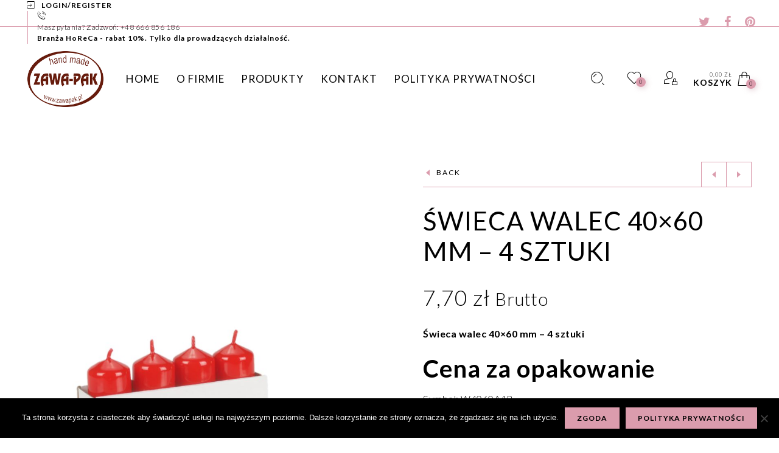

--- FILE ---
content_type: text/html; charset=UTF-8
request_url: https://hurt.zawapak.pl/product/swieca-walec-40x60-mm-4-sztuki-2/
body_size: 36176
content:
<!DOCTYPE html>

<!--[if IE 9]>
<html class="ie ie9" lang="pl-PL">
<![endif]-->

<html lang="pl-PL">

<head>
	<meta charset="UTF-8">
    <meta name="viewport" content="width=device-width, initial-scale=1.0, user-scalable=no">
    
    <link rel="profile" href="http://gmpg.org/xfn/11">
    <link rel="pingback" href="https://hurt.zawapak.pl/xmlrpc.php">


	            <meta property="og:type" content="product"/>
            <meta property="og:site_name" content="HURTOWNIA ZAWAPAK"/>
            <meta property="og:title" content="Świeca walec 40x60 mm - 4 sztuki"/>
            <meta property="og:url" content="https://hurt.zawapak.pl/product/swieca-walec-40x60-mm-4-sztuki-2/"/>
            <meta property="og:description" content="Hurtownia internetowa Zawapak"/>
        
        <meta property="og:image" content="https://hurt.zawapak.pl/wp-content/uploads/2024/08/030-W4060A4B-min.jpg">
<meta property="og:image:width" content="720">
<meta property="og:image:height" content="720">
				<script>document.documentElement.className = document.documentElement.className + ' yes-js js_active js'</script>
			<title>Świeca walec 40&#215;60 mm &#8211; 4 sztuki &#8211; HURTOWNIA ZAWAPAK</title>
<meta name='robots' content='max-image-preview:large' />
<script>window._wca = window._wca || [];</script>
<link rel='dns-prefetch' href='//stats.wp.com' />
<link rel='dns-prefetch' href='//fonts.googleapis.com' />
<link rel='dns-prefetch' href='//www.googletagmanager.com' />
<link rel='preconnect' href='https://fonts.gstatic.com' crossorigin />
<link rel="alternate" type="application/rss+xml" title="HURTOWNIA ZAWAPAK &raquo; Kanał z wpisami" href="https://hurt.zawapak.pl/feed/" />
<link rel="alternate" type="application/rss+xml" title="HURTOWNIA ZAWAPAK &raquo; Kanał z komentarzami" href="https://hurt.zawapak.pl/comments/feed/" />
<link rel="alternate" type="application/rss+xml" title="HURTOWNIA ZAWAPAK &raquo; Świeca walec 40&#215;60 mm &#8211; 4 sztuki Kanał z komentarzami" href="https://hurt.zawapak.pl/product/swieca-walec-40x60-mm-4-sztuki-2/feed/" />
<link rel="alternate" title="oEmbed (JSON)" type="application/json+oembed" href="https://hurt.zawapak.pl/wp-json/oembed/1.0/embed?url=https%3A%2F%2Fhurt.zawapak.pl%2Fproduct%2Fswieca-walec-40x60-mm-4-sztuki-2%2F" />
<link rel="alternate" title="oEmbed (XML)" type="text/xml+oembed" href="https://hurt.zawapak.pl/wp-json/oembed/1.0/embed?url=https%3A%2F%2Fhurt.zawapak.pl%2Fproduct%2Fswieca-walec-40x60-mm-4-sztuki-2%2F&#038;format=xml" />
<style id='wp-img-auto-sizes-contain-inline-css' type='text/css'>
img:is([sizes=auto i],[sizes^="auto," i]){contain-intrinsic-size:3000px 1500px}
/*# sourceURL=wp-img-auto-sizes-contain-inline-css */
</style>
<style id='wp-emoji-styles-inline-css' type='text/css'>

	img.wp-smiley, img.emoji {
		display: inline !important;
		border: none !important;
		box-shadow: none !important;
		height: 1em !important;
		width: 1em !important;
		margin: 0 0.07em !important;
		vertical-align: -0.1em !important;
		background: none !important;
		padding: 0 !important;
	}
/*# sourceURL=wp-emoji-styles-inline-css */
</style>
<link rel='stylesheet' id='wp-block-library-css' href='https://hurt.zawapak.pl/wp-includes/css/dist/block-library/style.min.css?ver=6.9' type='text/css' media='all' />
<style id='global-styles-inline-css' type='text/css'>
:root{--wp--preset--aspect-ratio--square: 1;--wp--preset--aspect-ratio--4-3: 4/3;--wp--preset--aspect-ratio--3-4: 3/4;--wp--preset--aspect-ratio--3-2: 3/2;--wp--preset--aspect-ratio--2-3: 2/3;--wp--preset--aspect-ratio--16-9: 16/9;--wp--preset--aspect-ratio--9-16: 9/16;--wp--preset--color--black: #000000;--wp--preset--color--cyan-bluish-gray: #abb8c3;--wp--preset--color--white: #ffffff;--wp--preset--color--pale-pink: #f78da7;--wp--preset--color--vivid-red: #cf2e2e;--wp--preset--color--luminous-vivid-orange: #ff6900;--wp--preset--color--luminous-vivid-amber: #fcb900;--wp--preset--color--light-green-cyan: #7bdcb5;--wp--preset--color--vivid-green-cyan: #00d084;--wp--preset--color--pale-cyan-blue: #8ed1fc;--wp--preset--color--vivid-cyan-blue: #0693e3;--wp--preset--color--vivid-purple: #9b51e0;--wp--preset--gradient--vivid-cyan-blue-to-vivid-purple: linear-gradient(135deg,rgb(6,147,227) 0%,rgb(155,81,224) 100%);--wp--preset--gradient--light-green-cyan-to-vivid-green-cyan: linear-gradient(135deg,rgb(122,220,180) 0%,rgb(0,208,130) 100%);--wp--preset--gradient--luminous-vivid-amber-to-luminous-vivid-orange: linear-gradient(135deg,rgb(252,185,0) 0%,rgb(255,105,0) 100%);--wp--preset--gradient--luminous-vivid-orange-to-vivid-red: linear-gradient(135deg,rgb(255,105,0) 0%,rgb(207,46,46) 100%);--wp--preset--gradient--very-light-gray-to-cyan-bluish-gray: linear-gradient(135deg,rgb(238,238,238) 0%,rgb(169,184,195) 100%);--wp--preset--gradient--cool-to-warm-spectrum: linear-gradient(135deg,rgb(74,234,220) 0%,rgb(151,120,209) 20%,rgb(207,42,186) 40%,rgb(238,44,130) 60%,rgb(251,105,98) 80%,rgb(254,248,76) 100%);--wp--preset--gradient--blush-light-purple: linear-gradient(135deg,rgb(255,206,236) 0%,rgb(152,150,240) 100%);--wp--preset--gradient--blush-bordeaux: linear-gradient(135deg,rgb(254,205,165) 0%,rgb(254,45,45) 50%,rgb(107,0,62) 100%);--wp--preset--gradient--luminous-dusk: linear-gradient(135deg,rgb(255,203,112) 0%,rgb(199,81,192) 50%,rgb(65,88,208) 100%);--wp--preset--gradient--pale-ocean: linear-gradient(135deg,rgb(255,245,203) 0%,rgb(182,227,212) 50%,rgb(51,167,181) 100%);--wp--preset--gradient--electric-grass: linear-gradient(135deg,rgb(202,248,128) 0%,rgb(113,206,126) 100%);--wp--preset--gradient--midnight: linear-gradient(135deg,rgb(2,3,129) 0%,rgb(40,116,252) 100%);--wp--preset--font-size--small: 13px;--wp--preset--font-size--medium: 20px;--wp--preset--font-size--large: 36px;--wp--preset--font-size--x-large: 42px;--wp--preset--spacing--20: 0.44rem;--wp--preset--spacing--30: 0.67rem;--wp--preset--spacing--40: 1rem;--wp--preset--spacing--50: 1.5rem;--wp--preset--spacing--60: 2.25rem;--wp--preset--spacing--70: 3.38rem;--wp--preset--spacing--80: 5.06rem;--wp--preset--shadow--natural: 6px 6px 9px rgba(0, 0, 0, 0.2);--wp--preset--shadow--deep: 12px 12px 50px rgba(0, 0, 0, 0.4);--wp--preset--shadow--sharp: 6px 6px 0px rgba(0, 0, 0, 0.2);--wp--preset--shadow--outlined: 6px 6px 0px -3px rgb(255, 255, 255), 6px 6px rgb(0, 0, 0);--wp--preset--shadow--crisp: 6px 6px 0px rgb(0, 0, 0);}:where(.is-layout-flex){gap: 0.5em;}:where(.is-layout-grid){gap: 0.5em;}body .is-layout-flex{display: flex;}.is-layout-flex{flex-wrap: wrap;align-items: center;}.is-layout-flex > :is(*, div){margin: 0;}body .is-layout-grid{display: grid;}.is-layout-grid > :is(*, div){margin: 0;}:where(.wp-block-columns.is-layout-flex){gap: 2em;}:where(.wp-block-columns.is-layout-grid){gap: 2em;}:where(.wp-block-post-template.is-layout-flex){gap: 1.25em;}:where(.wp-block-post-template.is-layout-grid){gap: 1.25em;}.has-black-color{color: var(--wp--preset--color--black) !important;}.has-cyan-bluish-gray-color{color: var(--wp--preset--color--cyan-bluish-gray) !important;}.has-white-color{color: var(--wp--preset--color--white) !important;}.has-pale-pink-color{color: var(--wp--preset--color--pale-pink) !important;}.has-vivid-red-color{color: var(--wp--preset--color--vivid-red) !important;}.has-luminous-vivid-orange-color{color: var(--wp--preset--color--luminous-vivid-orange) !important;}.has-luminous-vivid-amber-color{color: var(--wp--preset--color--luminous-vivid-amber) !important;}.has-light-green-cyan-color{color: var(--wp--preset--color--light-green-cyan) !important;}.has-vivid-green-cyan-color{color: var(--wp--preset--color--vivid-green-cyan) !important;}.has-pale-cyan-blue-color{color: var(--wp--preset--color--pale-cyan-blue) !important;}.has-vivid-cyan-blue-color{color: var(--wp--preset--color--vivid-cyan-blue) !important;}.has-vivid-purple-color{color: var(--wp--preset--color--vivid-purple) !important;}.has-black-background-color{background-color: var(--wp--preset--color--black) !important;}.has-cyan-bluish-gray-background-color{background-color: var(--wp--preset--color--cyan-bluish-gray) !important;}.has-white-background-color{background-color: var(--wp--preset--color--white) !important;}.has-pale-pink-background-color{background-color: var(--wp--preset--color--pale-pink) !important;}.has-vivid-red-background-color{background-color: var(--wp--preset--color--vivid-red) !important;}.has-luminous-vivid-orange-background-color{background-color: var(--wp--preset--color--luminous-vivid-orange) !important;}.has-luminous-vivid-amber-background-color{background-color: var(--wp--preset--color--luminous-vivid-amber) !important;}.has-light-green-cyan-background-color{background-color: var(--wp--preset--color--light-green-cyan) !important;}.has-vivid-green-cyan-background-color{background-color: var(--wp--preset--color--vivid-green-cyan) !important;}.has-pale-cyan-blue-background-color{background-color: var(--wp--preset--color--pale-cyan-blue) !important;}.has-vivid-cyan-blue-background-color{background-color: var(--wp--preset--color--vivid-cyan-blue) !important;}.has-vivid-purple-background-color{background-color: var(--wp--preset--color--vivid-purple) !important;}.has-black-border-color{border-color: var(--wp--preset--color--black) !important;}.has-cyan-bluish-gray-border-color{border-color: var(--wp--preset--color--cyan-bluish-gray) !important;}.has-white-border-color{border-color: var(--wp--preset--color--white) !important;}.has-pale-pink-border-color{border-color: var(--wp--preset--color--pale-pink) !important;}.has-vivid-red-border-color{border-color: var(--wp--preset--color--vivid-red) !important;}.has-luminous-vivid-orange-border-color{border-color: var(--wp--preset--color--luminous-vivid-orange) !important;}.has-luminous-vivid-amber-border-color{border-color: var(--wp--preset--color--luminous-vivid-amber) !important;}.has-light-green-cyan-border-color{border-color: var(--wp--preset--color--light-green-cyan) !important;}.has-vivid-green-cyan-border-color{border-color: var(--wp--preset--color--vivid-green-cyan) !important;}.has-pale-cyan-blue-border-color{border-color: var(--wp--preset--color--pale-cyan-blue) !important;}.has-vivid-cyan-blue-border-color{border-color: var(--wp--preset--color--vivid-cyan-blue) !important;}.has-vivid-purple-border-color{border-color: var(--wp--preset--color--vivid-purple) !important;}.has-vivid-cyan-blue-to-vivid-purple-gradient-background{background: var(--wp--preset--gradient--vivid-cyan-blue-to-vivid-purple) !important;}.has-light-green-cyan-to-vivid-green-cyan-gradient-background{background: var(--wp--preset--gradient--light-green-cyan-to-vivid-green-cyan) !important;}.has-luminous-vivid-amber-to-luminous-vivid-orange-gradient-background{background: var(--wp--preset--gradient--luminous-vivid-amber-to-luminous-vivid-orange) !important;}.has-luminous-vivid-orange-to-vivid-red-gradient-background{background: var(--wp--preset--gradient--luminous-vivid-orange-to-vivid-red) !important;}.has-very-light-gray-to-cyan-bluish-gray-gradient-background{background: var(--wp--preset--gradient--very-light-gray-to-cyan-bluish-gray) !important;}.has-cool-to-warm-spectrum-gradient-background{background: var(--wp--preset--gradient--cool-to-warm-spectrum) !important;}.has-blush-light-purple-gradient-background{background: var(--wp--preset--gradient--blush-light-purple) !important;}.has-blush-bordeaux-gradient-background{background: var(--wp--preset--gradient--blush-bordeaux) !important;}.has-luminous-dusk-gradient-background{background: var(--wp--preset--gradient--luminous-dusk) !important;}.has-pale-ocean-gradient-background{background: var(--wp--preset--gradient--pale-ocean) !important;}.has-electric-grass-gradient-background{background: var(--wp--preset--gradient--electric-grass) !important;}.has-midnight-gradient-background{background: var(--wp--preset--gradient--midnight) !important;}.has-small-font-size{font-size: var(--wp--preset--font-size--small) !important;}.has-medium-font-size{font-size: var(--wp--preset--font-size--medium) !important;}.has-large-font-size{font-size: var(--wp--preset--font-size--large) !important;}.has-x-large-font-size{font-size: var(--wp--preset--font-size--x-large) !important;}
/*# sourceURL=global-styles-inline-css */
</style>

<style id='classic-theme-styles-inline-css' type='text/css'>
/*! This file is auto-generated */
.wp-block-button__link{color:#fff;background-color:#32373c;border-radius:9999px;box-shadow:none;text-decoration:none;padding:calc(.667em + 2px) calc(1.333em + 2px);font-size:1.125em}.wp-block-file__button{background:#32373c;color:#fff;text-decoration:none}
/*# sourceURL=/wp-includes/css/classic-themes.min.css */
</style>
<link rel='stylesheet' id='contact-form-7-css' href='https://hurt.zawapak.pl/wp-content/plugins/contact-form-7/includes/css/styles.css?ver=6.1.4' type='text/css' media='all' />
<link rel='stylesheet' id='cookie-notice-front-css' href='https://hurt.zawapak.pl/wp-content/plugins/cookie-notice/css/front.min.css?ver=2.5.11' type='text/css' media='all' />
<style id='np-woocommerce-base-fonts-inline-css' type='text/css'>

        @font-face {
            font-family: 'star';
            src: url('https://hurt.zawapak.pl/wp-content/plugins/woocommerce/assets/fonts/star.eot');
            src: url('https://hurt.zawapak.pl/wp-content/plugins/woocommerce/assets/fonts/star.eot?#iefix') format('embedded-opentype'),
                 url('https://hurt.zawapak.pl/wp-content/plugins/woocommerce/assets/fonts/star.woff') format('woff'),
                 url('https://hurt.zawapak.pl/wp-content/plugins/woocommerce/assets/fonts/star.ttf') format('truetype'),
                 url('https://hurt.zawapak.pl/wp-content/plugins/woocommerce/assets/fonts/star.svg#star') format('svg');
            font-weight: normal;
            font-style: normal;
        }
        @font-face {
            font-family: 'WooCommerce';
            src: url('https://hurt.zawapak.pl/wp-content/plugins/woocommerce/assets/fonts/WooCommerce.eot');
            src: url('https://hurt.zawapak.pl/wp-content/plugins/woocommerce/assets/fonts/WooCommerce.eot?#iefix') format('embedded-opentype'),
                 url('https://hurt.zawapak.pl/wp-content/plugins/woocommerce/assets/fonts/WooCommerce.woff') format('woff'),
                 url('https://hurt.zawapak.pl/wp-content/plugins/woocommerce/assets/fonts/WooCommerce.ttf') format('truetype'),
                 url('https://hurt.zawapak.pl/wp-content/plugins/woocommerce/assets/fonts/WooCommerce.svg#WooCommerce') format('svg');
            font-weight: 400;
            font-style: normal;
        }
/*# sourceURL=np-woocommerce-base-fonts-inline-css */
</style>
<style id='woocommerce-inline-inline-css' type='text/css'>
.woocommerce form .form-row .required { visibility: visible; }
/*# sourceURL=woocommerce-inline-inline-css */
</style>
<link rel='stylesheet' id='woo-variation-swatches-css' href='https://hurt.zawapak.pl/wp-content/plugins/woo-variation-swatches/assets/css/frontend.min.css?ver=1763886994' type='text/css' media='all' />
<style id='woo-variation-swatches-inline-css' type='text/css'>
:root {
--wvs-tick:url("data:image/svg+xml;utf8,%3Csvg filter='drop-shadow(0px 0px 2px rgb(0 0 0 / .8))' xmlns='http://www.w3.org/2000/svg'  viewBox='0 0 30 30'%3E%3Cpath fill='none' stroke='%23ffffff' stroke-linecap='round' stroke-linejoin='round' stroke-width='4' d='M4 16L11 23 27 7'/%3E%3C/svg%3E");

--wvs-cross:url("data:image/svg+xml;utf8,%3Csvg filter='drop-shadow(0px 0px 5px rgb(255 255 255 / .6))' xmlns='http://www.w3.org/2000/svg' width='72px' height='72px' viewBox='0 0 24 24'%3E%3Cpath fill='none' stroke='%23ff0000' stroke-linecap='round' stroke-width='0.6' d='M5 5L19 19M19 5L5 19'/%3E%3C/svg%3E");
--wvs-single-product-item-width:30px;
--wvs-single-product-item-height:30px;
--wvs-single-product-item-font-size:16px}
/*# sourceURL=woo-variation-swatches-inline-css */
</style>
<link rel='stylesheet' id='dashicons-css' href='https://hurt.zawapak.pl/wp-includes/css/dashicons.min.css?ver=6.9' type='text/css' media='all' />
<style id='dashicons-inline-css' type='text/css'>
[data-font="Dashicons"]:before {font-family: 'Dashicons' !important;content: attr(data-icon) !important;speak: none !important;font-weight: normal !important;font-variant: normal !important;text-transform: none !important;line-height: 1 !important;font-style: normal !important;-webkit-font-smoothing: antialiased !important;-moz-osx-font-smoothing: grayscale !important;}
/*# sourceURL=dashicons-inline-css */
</style>
<link rel='stylesheet' id='yaydp-frontend-pricing-table-css' href='https://hurt.zawapak.pl/wp-content/plugins/yaypricing/assets/css/pricing-table.css?ver=3.5.4' type='text/css' media='all' />
<link rel='stylesheet' id='yaydp-frontend-index-css' href='https://hurt.zawapak.pl/wp-content/plugins/yaypricing/assets/css/index.css?ver=3.5.4' type='text/css' media='all' />
<link rel='stylesheet' id='jquery-selectBox-css' href='https://hurt.zawapak.pl/wp-content/plugins/yith-woocommerce-wishlist/assets/css/jquery.selectBox.css?ver=1.2.0' type='text/css' media='all' />
<link rel='stylesheet' id='woocommerce_prettyPhoto_css-css' href='//hurt.zawapak.pl/wp-content/plugins/woocommerce/assets/css/prettyPhoto.css?ver=3.1.6' type='text/css' media='all' />
<link rel='stylesheet' id='yith-wcwl-main-css' href='https://hurt.zawapak.pl/wp-content/plugins/yith-woocommerce-wishlist/assets/css/style.css?ver=4.11.0' type='text/css' media='all' />
<style id='yith-wcwl-main-inline-css' type='text/css'>
 :root { --rounded-corners-radius: 16px; --add-to-cart-rounded-corners-radius: 16px; --feedback-duration: 3s } 
 :root { --rounded-corners-radius: 16px; --add-to-cart-rounded-corners-radius: 16px; --feedback-duration: 3s } 
/*# sourceURL=yith-wcwl-main-inline-css */
</style>
<link rel='stylesheet' id='animate-css' href='https://hurt.zawapak.pl/wp-content/themes/eva/css/animate.css?ver=3.5.1' type='text/css' media='all' />
<link rel='stylesheet' id='fresco-css' href='https://hurt.zawapak.pl/wp-content/themes/eva/css/fresco/fresco.css?ver=1.3.0' type='text/css' media='all' />
<link rel='stylesheet' id='eva-font-linea-arrows-css' href='https://hurt.zawapak.pl/wp-content/themes/eva/fonts/linea-fonts/arrows/styles.css?ver=1.9.9.91' type='text/css' media='all' />
<link rel='stylesheet' id='eva-font-linea-basic-css' href='https://hurt.zawapak.pl/wp-content/themes/eva/fonts/linea-fonts/basic/styles.css?ver=1.9.9.91' type='text/css' media='all' />
<link rel='stylesheet' id='eva-font-linea-basic_elaboration-css' href='https://hurt.zawapak.pl/wp-content/themes/eva/fonts/linea-fonts/basic_elaboration/styles.css?ver=1.9.9.91' type='text/css' media='all' />
<link rel='stylesheet' id='eva-font-linea-ecommerce-css' href='https://hurt.zawapak.pl/wp-content/themes/eva/fonts/linea-fonts/ecommerce/styles.css?ver=1.9.9.91' type='text/css' media='all' />
<link rel='stylesheet' id='eva-font-linea-music-css' href='https://hurt.zawapak.pl/wp-content/themes/eva/fonts/linea-fonts/music/styles.css?ver=1.9.9.91' type='text/css' media='all' />
<link rel='stylesheet' id='eva-font-linea-software-css' href='https://hurt.zawapak.pl/wp-content/themes/eva/fonts/linea-fonts/software/styles.css?ver=1.9.9.91' type='text/css' media='all' />
<link rel='stylesheet' id='eva-font-linea-weather-css' href='https://hurt.zawapak.pl/wp-content/themes/eva/fonts/linea-fonts/weather/styles.css?ver=1.9.9.91' type='text/css' media='all' />
<link rel='stylesheet' id='eva-app-css' href='https://hurt.zawapak.pl/wp-content/themes/eva/css/app.css?ver=1.3' type='text/css' media='all' />
<style id='eva-app-inline-css' type='text/css'>
/***************************************************************//*  Logo Styling  **********************************************//***************************************************************/header.site-header .header-wrapper .site-branding {min-width: 125px;}header.site-header.header--narrow .site-branding {min-width: 90px;}@media screen and (max-width: 39.9375em) {header.site-header .header-wrapper .site-branding {min-width: 200px;}header.site-header .header-wrapper .site-branding img {height: 60px;}}header.site-header.header--narrow .site-branding img {height: 66px;}/***************************************************************//*  Header Styling  ********************************************//***************************************************************//* Blog Styles */.page-header {margin-top: 172px;margin-bottom: 50px;}body[data-topbar="has_topbar"] .page-header {margin-top: 216px;}@media screen and (max-width: 63.9375em) {body[data-topbar="has_topbar"] .page-header {margin-top: 172px;}}.page-header .title-section {margin:20px 0 20px 0;position: relative;}@media screen and (max-width: 39.9375em) {.page-header,body[data-topbar="has_topbar"] .page-header {margin-top: 110px;margin-bottom: 30px;}.page-header .title-section {margin:10px 0 20px 0;}}/***************************************************************//*  Content Width  *********************************************//***************************************************************/.row {max-width: 92.857rem;}@media screen and (max-width: 39.9375em) {.offcanvas_aside .offcanvas_navigation .mm-menu .mm-panels {top: 160px;}}/***************************************************************//*  Color Styling  *********************************************//***************************************************************//****** Main Background *******/body, .offcanvas_main_content,.offcanvas_container,header.site-header.header--narrow,header.site-header .header-wrapper .nav .header-nav .menu-trigger,header.site-header,footer#site-footer .f-copyright .socials .social-icons,.top_bar_shop_single .products-nav .product-short,.woocommerce-cart .entry-content .woocommerce .cart-collaterals h2.total-title,.woocommerce-checkout:not(.woocommerce-order-received) .woocommerce-checkout .checkout_right_wrapper .order_review_wrapper h2 {background: #ffffff;}body:not(.single-product) header.site-header {background: transparent;}body header.site-header.header--narrow {background: #ffffff;}.offcanvas_overlay:after, .cd-cover-layer, .nl-overlay {background: rgba(219,156,173,0.7);}header.site-header .header-wrapper .nav .header-nav .menu-trigger div,header.site-header .header-wrapper .tools ul li a .counter_number,.mm-listview span div::before,.language_currency ul li span::before,.language_currency .wcml_currency_switcher li::before,.language_currency ul li a::before,#header-top-bar .topbar_right .topbar_languages .language_currency ul li span:before,#header-top-bar .topbar_right .topbar_languages .language_currency .wcml_currency_switcher li::before,#header-top-bar .topbar_right .topbar_languages .language_currency ul li a::before,.mm-listview hr,header.site-header .header-wrapper .nav .header-nav .menu-trigger.menu_trigger_4 div span,header.site-header .header-wrapper .nav .header-nav .menu-trigger.menu_trigger_4 div span:before,header.site-header .header-wrapper .nav .header-nav .menu-trigger.menu_trigger_4 div span:after,.cd-search-trigger.search-form-visible::before,.page-header #breadcrumbs::before, .page-header #breadcrumbs::after,.button.btn1,.offcanvas_aside_right .offcanvas_minicart .widget_shopping_cart_content .cart_list li a.remove i,.widget-area .widget.woocommerce.widget_price_filter .ui-slider .ui-slider-handle,.widget-area .widget.woocommerce.widget_price_filter .ui-slider .ui-slider-range,.widget-area .widget.woocommerce.widget_product_tag_cloud a:hover,.widget-area .widget.widget_tag_cloud a:hover,input[type="submit"],#products-carousel .carousel-title::after,.single_product_summary_upsell h2.products-upsells-title::after,.button,.button[disabled],.woocommerce-checkout:not(.woocommerce-order-received) .checkout_login .notice-border-container,.woocommerce-cart .entry-content .woocommerce form table tbody td.product-remove .remove,button[type="submit"],.my_account_container .myaccount_user .woocommerce-MyAccount-content .my_address_wrapper .shipping_billing_wrapper .edit-link a,.woocommerce #content table.wishlist_table.cart a.remove,.woocommerce #content table.wishlist_table.cart a.remove:hover,#yith-wcwl-form .shop_table.mobile li .item-wrapper .product-thumbnail .product-thumbnail-inner .product-remove a,.blog-content-area ul.post-categories li,.format-quote .entry-content blockquote,.blog-content-area .post_header_meta::before,.comments_section .comment-respond h3.comment-reply-title small a,.widget-area .widget.widget_calendar table td a,h2.shortcode_title::after,.with_thumb_icon, .no_thumb_icon,.offcanvas_aside .language_currency ul li span:before,.offcanvas_aside .language_currency ul li a:before,.offcanvas_aside .language_currency .wcml_currency_switcher li:before,.eva-google-map .animated-dot .middle-dot,.eva-google-map .animated-dot .signal,.eva-google-map .animated-dot .signal2,.offcanvas_search .suggestion_results .guaven_woos_suggestion ul li.guaven_woos_showallli,.woocommerce-store-notice,.widget-area .widget:not(.widget_layered_nav) ul li > a:before  {background-color: #db9cad;}body.single-product.is-mobile .cart .single_add_to_cart_button  {background-color: #db9cad !important;}@media screen and (max-width: 39.9375em) {header.site-header .header-wrapper .nav .header-nav .menu-trigger div,header.site-header .header-wrapper .nav .header-nav .menu-trigger {background-color: transparent;}}.progress-page {background-color: rgba(219,156,173,.2);}.select2-dropdown .select2-results__option[aria-selected="true"],.select2-dropdown .select2-results__option--highlighted[aria-selected],.select2-results .select2-highlighted {background-color: #db9cad !important;}.button.btn2 {background-color: transparent;}.button:hover, .button:focus,input[type="submit"]:hover,.button[disabled]:hover,.offcanvas_search .suggestion_results .guaven_woos_suggestion ul li.guaven_woos_showallli:hover {background-color: rgba(230,164,182,1);}.button.btn2:hover, input[type="submit"].btn2:hover {background-color: rgba(230,164,182,1);border-color: rgba(230,164,182,1);}.page-header h1.page-title,.mm-prev::before, .mm-next::after, .mm-arrow::after,.mm-menu .mm-navbar > *, .mm-menu .mm-navbar a,.main-navigation > ul > li.menu-item-has-children > a:after,.main-navigation ul ul li a:after,.page-header #breadcrumbs,.list_shop_categories span,.page-header .list_shop_categories li i.backtoall::before,.page-header .list_shop_categories.mobile li a i::before,.offcanvas_aside_right .offcanvas_minicart .cart-title,.offcanvas_aside_right .offcanvas_search .search-title,.page-header .list_shop_categories li span.counter,.widget-area .widget .wc-block-product-categories ul li span.count, .widget-area .widget .wc-block-product-categories ul li .wc-block-product-categories-list-item-count,.offcanvas_aside_right .offcanvas_minicart .widget_shopping_cart_content .total strong,.select2-container .select2-selection .select2-selection__arrow::after,.select2-container.select2-container--open .select2-selection .select2-selection__arrow::after,.select2-container .select2-choice .select2-arrow::after,.products .add_to_wishlist::before, .products .yith-wcwl-wishlistaddedbrowse a::before, .products .yith-wcwl-wishlistexistsbrowse a::before,.woocommerce span.ribbon::before, .woocommerce-page span.ribbon::before,.widget-area .widget.woocommerce.widget_product_categories ul li span.count,.woocommerce .star-rating::before,.woocommerce .star-rating span::before,.top_bar_shop_single .products-nav .product-btn > a i,label span,.top_bar_shop_single .back-btn::before,.product_infos .box-share-master-container a i,.product_infos .eva-size-chart a i,.product_infos .yith-wcwl-add-to-wishlist a::before,.woocommerce .woocommerce-tabs ul.tabs li a sup,.woocommerce .woocommerce-tabs #review_form_wrapper .comment-form .stars a::before,#review_form_wrapper .comment-form .stars.selected a:not(.active)::before,.woocommerce .woocommerce-tabs #review_form_wrapper .comment-form .stars.selected a:not(.active)::before,.woocommerce .woocommerce-tabs #review_form_wrapper .comment-form .stars.selected a.active::before,.variation-select::after,.offcanvas_aside_left .social-icons li a::before,footer#site-footer .f-copyright .socials .social-icons a::before,.woocommerce-message::before, .woocommerce-info::before,label .required,.woocommerce-cart .entry-content .woocommerce .cart-collaterals .woocommerce-shipping-calculator h2 a,.account-forms-container .account-tab-list .account-tab-item .account-tab-link,.account-forms-container .account-tab-list .account-tab-item.last .account-tab-link::before,.comment-form .required,.blog-content-area .entry-content .comment-link p::before,.blog-content-area .format-link .entry-title i,.blog-content-area .post_header_meta .post_date::before,.blog-content-area .post_header_meta .post_categories::before,.blog-content-area .post_header_meta .box-share-master-container i,#nav-below .nav-previous-title, #nav-below .nav-next-title,.widget-area .widget.widget_recent_comments ul li::before,.widget-area .widget.widget_recent_entries ul li::before,.blog-list-wrapper .blog-list-item .blog-list-comment i,.from_the_blog_item .from_the_blog_content_desc .blog-slider-meta span::before,.comments_section .comment-respond h3.comment-reply-title::before,.offcanvas_aside_right .offcanvas_sizechart .sizechart-title,#header-top-bar .topbar_right .topbar_socials .social-icons li a:before,.no-products-info .woocommerce-no-products:before,.woocommerce .woocommerce-pagination ul li .page-numbers.prev:before,.woocommerce .woocommerce-pagination ul li .page-numbers.next:before,.blog-content-area article.sticky h2.entry-title i,.widget-area .widget.widget_rss ul li:before {color: #db9cad;}.footer-instagram-section #sb_instagram #sbi_images .sbi_item .sbi_photo_wrap .sbi_link .sbi_hover_bottom .sbi_meta span {color: #db9cad !important;}.footer-instagram-section #sb_instagram #sbi_images .sbi_item .sbi_photo_wrap .fa-clone path {fill:#db9cad;}.mm-navbar,header.site-header .header-wrapper .nav .header-nav .menu-trigger.menu_trigger_4 div,.page-header .list_shop_categories.desktop.active,.offcanvas_aside_right .offcanvas_minicart .widget_shopping_cart_content .total,.select2-container .select2-selection,.page-header .list_shop_categories.mobile li,.widget-area .widget.woocommerce.widget_product_categories ul li ul.children li::before,.widget-area .widget.woocommerce.widget_product_categories ul li ul.children li::after,.widget-area .widget .wc-block-product-categories ul li ul.children li:before, .widget-area .widget .wc-block-product-categories ul li ul.children li:after, .widget-area .widget .wc-block-product-categories ul li ul.sub-menu li:before, .widget-area .widget .wc-block-product-categories ul li ul.sub-menu li:after, .widget-area .widget .wc-block-product-categories ul li ul.wc-block-product-categories-list--depth-1 li:before, .widget-area .widget .wc-block-product-categories ul li ul.wc-block-product-categories-list--depth-1 li:after,.widget-area .widget.woocommerce.widget_product_tag_cloud a,.widget-area .widget.woocommerce.widget_product_tag_cloud a:hover,.top_bar_shop_single,.top_bar_shop_single .products-nav .product-btn,.top_bar_shop_single .products-nav .product-short,.woocommerce .cart .quantity input.qty,body[data-form-style="minimal"] .minimal-form-input label:after,.variation-select,footer#site-footer .f-copyright .socials .footer-divider,.select2-choice,.btn2, input.btn2[type="submit"],.woocommerce-cart .entry-content .woocommerce .cart-collaterals,.woocommerce-checkout:not(.woocommerce-order-received) .woocommerce-checkout .checkout_right_wrapper .order_review_wrapper,.woocommerce-order-received .woocommerce .order_detail_box,.woocommerce-order-received .woocommerce ul.order_details,.my_account_container .myaccount_user .woocommerce-MyAccount-navigation,.my_account_container .order-container .order-info-inside,.widget-area .widget.widget_calendar table,.widget-area .widget.widget_calendar table thead,.track-order-container .track_order_form,.woocommerce-checkout:not(.woocommerce-order-received) .woocommerce-checkout .checkout_right_wrapper .order_review_wrapper .woocommerce-checkout-review-order-table tfoot tr.order-total,.woocommerce-cart .entry-content .woocommerce .cart-collaterals .cart_totals table tr:last-child,#header-top-bar,#header-top-bar .topbar_left .topbar-item:nth-child(2),#header-top-bar .topbar_right .topbar_languages .language_currency .wcml_currency_switcher,.widget-area .widget.widget_tag_cloud a,.widget-area .widget.widget_tag_cloud a:hover,.widget-area .widget.woocommerce.widget_layered_nav .select2-container--default .select2-selection--multiple .select2-selection__choice,.btn2, input[type="submit"].btn2, button.btn2 {border-color: #db9cad;}.suggestion_results {border-color: #db9cad !important;}.button-loader {border: 2px solid rgba(219,156,173, 0.3);border-bottom-color: #db9cad;}.woocommerce-checkout:not(.woocommerce-order-received) .woocommerce-checkout .checkout_left_wrapper .woocommerce-validated input,.select2-container .select2-selection, .select2-container .select2-choice {border-bottom-color: #db9cad !important;}.widget-area .widget.woocommerce.widget_layered_nav .select2-container--default .select2-selection--multiple {border-left-color: #db9cad !important;border-right-color: #db9cad !important;border-top-color: #db9cad !important;}.footer-instagram-section.feed-pro #sb_instagram #sbi_images .sbi_item .sbi_photo_wrap .sbi_link a.sbi_link_area:hover:before,.footer-instagram-section.feed-simple #sb_instagram #sbi_images .sbi_item .sbi_photo_wrap a.sbi_photo:hover:before,.widget-area .widget.null-instagram-feed ul li a::before {-webkit-box-shadow: inset 0 0 0 0px #db9cad;-moz-box-shadow: inset 0 0 0 0px #db9cad;box-shadow: inset 0 0 0 0px #db9cad;}.footer-instagram-section.feed-pro #sb_instagram #sbi_images .sbi_item .sbi_photo_wrap .sbi_link a.sbi_link_area:hover:before,.footer-instagram-section.feed-simple #sb_instagram #sbi_images .sbi_item .sbi_photo_wrap a.sbi_photo:hover:before {-webkit-box-shadow: inset 0 0 0 10px #db9cad;-moz-box-shadow: inset 0 0 0 10px #db9cad;box-shadow: inset 0 0 0 10px #db9cad;}@media screen and (max-width: 39.9375em) {.footer-instagram-section.feed-pro #sb_instagram #sbi_images .sbi_item .sbi_photo_wrap .sbi_link a.sbi_link_area:hover:before,.footer-instagram-section.feed-simple #sb_instagram #sbi_images .sbi_item .sbi_photo_wrap a.sbi_photo:hover:before {-webkit-box-shadow: inset 0 0 0 7px #db9cad;-moz-box-shadow: inset 0 0 0 7px #db9cad;box-shadow: inset 0 0 0 7px #db9cad;}}.widget-area .widget.null-instagram-feed ul li a:hover::before {-webkit-box-shadow: inset 0 0 0 6px #db9cad;-moz-box-shadow: inset 0 0 0 6px #db9cad;box-shadow: inset 0 0 0 6px #db9cad;}button[type="submit"]:active,button[type="submit"]:checked,button[type="submit"]:focus {background-color: #db9cad;}/***************************************************************//*  Links  *****************************************************//***************************************************************/.suggestion_results .guaven_woos_suggestion ul li.guaven_woos_suggestion_list a .guaven_woos_titlediv .woos_sku,.empty-cart-box span,.empty-cart-offcanvas-box span,.page-header .list_shop_categories li a::before,.page-header .title-section.background--light .list_shop_categories .category_item a.category_item_link::before,.page-header .title-section.background--dark .list_shop_categories .category_item a.category_item_link::before,.mm-listview span div::before,.widget-area .widget.woocommerce.widget_product_categories ul li > a::before,.woocommerce .woocommerce-tabs ul.tabs li a::before,.main-navigation > ul > li > a span:after {background-color: rgba(219,156,173,0.6);}body[data-color-scheme="mc_dark"] .suggestion_results .guaven_woos_suggestion ul li.guaven_woos_suggestion_list a .guaven_woos_titlediv .woos_sku, body[data-color-scheme="mc_dark"] .empty-cart-box span, body[data-color-scheme="mc_dark"] .empty-cart-offcanvas-box span, body[data-color-scheme="mc_dark"] .page-header .list_shop_categories li a::before, body[data-color-scheme="mc_dark"] .page-header .title-section.background--light .list_shop_categories .category_item a.category_item_link::before, body[data-color-scheme="mc_dark"] .page-header .title-section.background--dark .list_shop_categories .category_item a.category_item_link::before, body[data-color-scheme="mc_dark"] .mm-listview span div::before, body[data-color-scheme="mc_dark"] .widget-area .widget.woocommerce.widget_product_categories ul li > a::before, body[data-color-scheme="mc_dark"] .woocommerce .woocommerce-tabs ul.tabs li a::before,body[data-color-scheme="mc_dark"] .main-navigation > ul > li > a span:after {background-color: rgba(219,156,173,0.3);}/***************************************************************//*  Box Shadow  ************************************************//***************************************************************//****** Navigation Button *******/header.site-header .header-wrapper .nav .header-nav .menu-trigger,header.site-header .header-wrapper .nav .header-nav .menu-trigger.menu_trigger_2 div,header.site-header .header-wrapper .nav .header-nav .menu-trigger.menu_trigger_3 div,header.site-header .header-wrapper .nav .header-nav .menu-trigger.menu_trigger_4 div,.button.bshadow,.select2-dropdown,.select2-drop {-webkit-box-shadow: 5px 5px 25px -5px rgba(186,133,147,.4);-moz-box-shadow: 5px 5px 25px -5px rgba(186,133,147,.4);box-shadow: 5px 5px 25px -5px rgba(186,133,147,.4);}header.site-header .header-wrapper .nav .header-nav .menu-trigger:hover,header.site-header .header-wrapper .nav .header-nav .menu-trigger.menu_trigger_2:hover div,header.site-header .header-wrapper .nav .header-nav .menu-trigger.menu_trigger_3:hover div,header.site-header .header-wrapper .nav .header-nav .menu-trigger.menu_trigger_4:hover div,.offcanvas_aside_right .offcanvas_minicart .widget_shopping_cart_content .cart_list li a.remove:hover i,.woocommerce-cart .entry-content .woocommerce form table tbody td.product-remove .remove:hover,.woocommerce #content table.wishlist_table.cart a.remove:hover{-webkit-box-shadow: 2px 2px 6px 0px rgba(186,133,147, 0.2);-moz-box-shadow: 2px 2px 6px 0px rgba(186,133,147, 0.2);box-shadow: 2px 2px 6px 0px rgba(186,133,147, 0.2);}@media screen and (max-width: 39.9375em) {header.site-header .header-wrapper .nav .header-nav .menu-trigger.menu_trigger_2 div,header.site-header .header-wrapper .nav .header-nav .menu-trigger.menu_trigger_3 div,header.site-header .header-wrapper .nav .header-nav .menu-trigger.menu_trigger_4 div,header.site-header .header-wrapper .nav .header-nav .menu-trigger.menu_trigger_2:hover div,header.site-header .header-wrapper .nav .header-nav .menu-trigger.menu_trigger_3:hover div,header.site-header .header-wrapper .nav .header-nav .menu-trigger.menu_trigger_4:hover div {-webkit-box-shadow: none;-moz-box-shadow: none;box-shadow: none; }}/****** Counter *******/header.site-header .header-wrapper .tools ul li a .counter_number,.offcanvas_aside_right .offcanvas_minicart .widget_shopping_cart_content .cart_list li a.remove i,.woocommerce-cart .entry-content .woocommerce form table tbody td.product-remove .remove,.woocommerce #content table.wishlist_table.cart a.remove,#yith-wcwl-form .shop_table.mobile li .item-wrapper .product-thumbnail .product-remove a {-webkit-box-shadow: 2px 2px 10px 0px rgba(186,133,147, 0.4);-moz-box-shadow: 2px 2px 10px 0px rgba(186,133,147, 0.4);box-shadow: 2px 2px 10px 0px rgba(186,133,147, 0.4);}/****** Add to Cart Button *******/.woocommerce ul.products li.product .product_after_shop_loop_buttons .button,.woocommerce ul.products li.product .product_after_shop_loop_buttons .added_to_cart,.woocommerce .woocommerce-pagination ul li span.current,.woocommerce .top_bar_shop .catalog-ordering .shop-filter,.description-section .product_meta .product_meta_ins {border: 1px solid #db9cad;background-color: rgba(219,156,173,0.15);-webkit-box-shadow: 3px 3px 0px 0px rgba(219,156,173, 0.15), inset 2px 2px 0px 0px rgba(255,255,255,1);-moz-box-shadow: 3px 3px 0px 0px rgba(219,156,173, 0.15), inset 2px 2px 0px 0px rgba(255,255,255,1);box-shadow: 3px 3px 0px 0px rgba(219,156,173, 0.15), inset 2px 2px 0px 0px rgba(255,255,255,1);}.woocommerce-message, .woocommerce-info {border: 1px solid #db9cad;background-color: rgba(219,156,173,0.15);-webkit-box-shadow: 4px 4px 0px 0px rgba(219,156,173, 0.15), inset 3px 3px 0px 0px rgba(255,255,255,1);-moz-box-shadow: 4px 4px 0px 0px rgba(219,156,173, 0.15), inset 3px 3px 0px 0px rgba(255,255,255,1);box-shadow: 4px 4px 0px 0px rgba(219,156,173, 0.15), inset 3px 3px 0px 0px rgba(255,255,255,1);}/****** Sticky Header *******/header.site-header.header--narrow {-webkit-box-shadow: 5px 5px 45px -5px rgba(186,133,147, 0.2);-moz-box-shadow: 5px 5px 45px -5px rgba(186,133,147, 0.2);box-shadow: 5px 5px 45px -5px rgba(186,133,147, 0.2);}.woocommerce span.ribbon::before, .woocommerce-page span.ribbon::before {text-shadow: 6px 6px 25px rgba(186,133,147, 0.3);}header.site-header {padding-top:40px;padding-bottom:40px;}@media screen and (max-width: 39.9375em) {header.site-header {padding-top:25px;padding-bottom:25px;}}header.site-header .site-branding img {height:92px;}@media screen and (max-width: 39.9375em) {header.site-header .site-branding img {height:auto;}}header.site-header.header--narrow {height: auto;}.single-product .page-header {margin-top: 172px;}@media screen and (max-width: 39.9375em) {.single-product .page-header {margin-top: 120px;}}/***************************************************************//*  Sticky Header  *********************************************//***************************************************************/.single-product .product_wrapper.images_scroll {background-color: #f0f1f3;}/***************************************************************//*  Page Loader Colors *****************************************//***************************************************************//***************************************************************//*  Sticky Header  *********************************************//***************************************************************/header.site-header {position: fixed;}
.woocommerce-price-suffix .netto-price {
    display: block;
    font-size: 0.8em;
    color: #555;
    margin-top: 2px;
}

/*# sourceURL=eva-app-inline-css */
</style>
<link rel='stylesheet' id='stylesheet-css' href='https://hurt.zawapak.pl/wp-content/themes/eva/style.css?ver=1.0' type='text/css' media='all' />
<link rel='stylesheet' id='flexible-shipping-free-shipping-css' href='https://hurt.zawapak.pl/wp-content/plugins/flexible-shipping/assets/dist/css/free-shipping.css?ver=6.5.3.2' type='text/css' media='all' />
<link rel='stylesheet' id='guaven_woos-css' href='https://hurt.zawapak.pl/wp-content/plugins/woo-search-box/public/assets/guaven_woos.css?ver=4.212' type='text/css' media='all' />
<link rel='stylesheet' id='guaven_woos_layout-css' href='https://hurt.zawapak.pl/wp-content/plugins/woo-search-box/public/assets/gws_layouts/default.css?ver=4.212' type='text/css' media='all' />
<link rel="preload" as="style" href="https://fonts.googleapis.com/css?family=Dosis:200,300,400,500,600,700,800%7CLato:100,300,400,700,900,100italic,300italic,400italic,700italic,900italic&#038;subset=latin&#038;display=swap&#038;ver=1763481625" /><link rel="stylesheet" href="https://fonts.googleapis.com/css?family=Dosis:200,300,400,500,600,700,800%7CLato:100,300,400,700,900,100italic,300italic,400italic,700italic,900italic&#038;subset=latin&#038;display=swap&#038;ver=1763481625" media="print" onload="this.media='all'"><noscript><link rel="stylesheet" href="https://fonts.googleapis.com/css?family=Dosis:200,300,400,500,600,700,800%7CLato:100,300,400,700,900,100italic,300italic,400italic,700italic,900italic&#038;subset=latin&#038;display=swap&#038;ver=1763481625" /></noscript><link rel='stylesheet' id='wpgdprc-front-css-css' href='https://hurt.zawapak.pl/wp-content/plugins/wp-gdpr-compliance/Assets/css/front.css?ver=1763493129' type='text/css' media='all' />
<style id='wpgdprc-front-css-inline-css' type='text/css'>
:root{--wp-gdpr--bar--background-color: #000000;--wp-gdpr--bar--color: #ffffff;--wp-gdpr--button--background-color: #ffffff;--wp-gdpr--button--background-color--darken: #d8d8d8;--wp-gdpr--button--color: #ffffff;}
/*# sourceURL=wpgdprc-front-css-inline-css */
</style>
<link rel='stylesheet' id='froala-style-css' href='https://hurt.zawapak.pl/wp-content/plugins/nicepage/assets/css/froala.css?ver=8.1.4' type='text/css' media='all' />
<script type="text/template" id="tmpl-variation-template">
	<div class="woocommerce-variation-description">{{{ data.variation.variation_description }}}</div>
	<div class="woocommerce-variation-price">{{{ data.variation.price_html }}}</div>
	<div class="woocommerce-variation-availability">{{{ data.variation.availability_html }}}</div>
</script>
<script type="text/template" id="tmpl-unavailable-variation-template">
	<p role="alert">Przepraszamy, ten produkt jest niedostępny. Prosimy wybrać inną kombinację.</p>
</script>
<script type="text/javascript" id="gtmkit-js-before" data-cfasync="false" data-nowprocket="" data-cookieconsent="ignore">
/* <![CDATA[ */
		window.gtmkit_settings = {"datalayer_name":"dataLayer","console_log":false,"wc":{"use_sku":false,"pid_prefix":"","add_shipping_info":{"config":1},"add_payment_info":{"config":1},"view_item":{"config":0},"view_item_list":{"config":0},"wishlist":false,"css_selectors":{"product_list_select_item":".products .product:not(.product-category) a:not(.add_to_cart_button.ajax_add_to_cart,.add_to_wishlist),.wc-block-grid__products li:not(.product-category) a:not(.add_to_cart_button.ajax_add_to_cart,.add_to_wishlist),.woocommerce-grouped-product-list-item__label a:not(.add_to_wishlist)","product_list_element":".product,.wc-block-grid__product","product_list_exclude":"","product_list_add_to_cart":".add_to_cart_button.ajax_add_to_cart:not(.single_add_to_cart_button)"},"text":{"wp-block-handpicked-products":"Handpicked Products","wp-block-product-best-sellers":"Best Sellers","wp-block-product-category":"Product Category","wp-block-product-new":"New Products","wp-block-product-on-sale":"Products On Sale","wp-block-products-by-attribute":"Products By Attribute","wp-block-product-tag":"Product Tag","wp-block-product-top-rated":"Top Rated Products","shipping-tier-not-found":"Shipping tier not found","payment-method-not-found":"Payment method not found"}}};
		window.gtmkit_data = {"wc":{"currency":"PLN","is_cart":false,"is_checkout":false,"blocks":{}}};
		window.dataLayer = window.dataLayer || [];
				
//# sourceURL=gtmkit-js-before
/* ]]> */
</script>
<script type="text/javascript" src="https://hurt.zawapak.pl/wp-includes/js/jquery/jquery.min.js?ver=3.7.1" id="jquery-core-js"></script>
<script type="text/javascript" src="https://hurt.zawapak.pl/wp-includes/js/jquery/jquery-migrate.min.js?ver=3.4.1" id="jquery-migrate-js"></script>
<script type="text/javascript" src="https://hurt.zawapak.pl/wp-content/plugins/woocommerce/assets/js/jquery-blockui/jquery.blockUI.min.js?ver=2.7.0-wc.10.4.3" id="wc-jquery-blockui-js" data-wp-strategy="defer"></script>
<script type="text/javascript" id="wc-add-to-cart-js-extra">
/* <![CDATA[ */
var wc_add_to_cart_params = {"ajax_url":"/wp-admin/admin-ajax.php","wc_ajax_url":"/?wc-ajax=%%endpoint%%","i18n_view_cart":"Zobacz koszyk","cart_url":"https://hurt.zawapak.pl/cart/","is_cart":"","cart_redirect_after_add":"no"};
//# sourceURL=wc-add-to-cart-js-extra
/* ]]> */
</script>
<script type="text/javascript" src="https://hurt.zawapak.pl/wp-content/plugins/woocommerce/assets/js/frontend/add-to-cart.min.js?ver=10.4.3" id="wc-add-to-cart-js" data-wp-strategy="defer"></script>
<script type="text/javascript" id="wc-single-product-js-extra">
/* <![CDATA[ */
var wc_single_product_params = {"i18n_required_rating_text":"Prosz\u0119 wybra\u0107 ocen\u0119","i18n_rating_options":["1 z 5 gwiazdek","2 z 5 gwiazdek","3 z 5 gwiazdek","4 z 5 gwiazdek","5 z 5 gwiazdek"],"i18n_product_gallery_trigger_text":"Wy\u015bwietl pe\u0142noekranow\u0105 galeri\u0119 obrazk\u00f3w","review_rating_required":"yes","flexslider":{"rtl":false,"animation":"slide","smoothHeight":true,"directionNav":false,"controlNav":"thumbnails","slideshow":false,"animationSpeed":500,"animationLoop":false,"allowOneSlide":false},"zoom_enabled":"","zoom_options":[],"photoswipe_enabled":"","photoswipe_options":{"shareEl":false,"closeOnScroll":false,"history":false,"hideAnimationDuration":0,"showAnimationDuration":0},"flexslider_enabled":""};
//# sourceURL=wc-single-product-js-extra
/* ]]> */
</script>
<script type="text/javascript" src="https://hurt.zawapak.pl/wp-content/plugins/woocommerce/assets/js/frontend/single-product.min.js?ver=10.4.3" id="wc-single-product-js" defer="defer" data-wp-strategy="defer"></script>
<script type="text/javascript" src="https://hurt.zawapak.pl/wp-content/plugins/woocommerce/assets/js/js-cookie/js.cookie.min.js?ver=2.1.4-wc.10.4.3" id="wc-js-cookie-js" defer="defer" data-wp-strategy="defer"></script>
<script type="text/javascript" id="woocommerce-js-extra">
/* <![CDATA[ */
var woocommerce_params = {"ajax_url":"/wp-admin/admin-ajax.php","wc_ajax_url":"/?wc-ajax=%%endpoint%%","i18n_password_show":"Poka\u017c has\u0142o","i18n_password_hide":"Ukryj has\u0142o"};
//# sourceURL=woocommerce-js-extra
/* ]]> */
</script>
<script type="text/javascript" src="https://hurt.zawapak.pl/wp-content/plugins/woocommerce/assets/js/frontend/woocommerce.min.js?ver=10.4.3" id="woocommerce-js" defer="defer" data-wp-strategy="defer"></script>
<script type="text/javascript" id="gtmkit-container-js-after" data-cfasync="false" data-nowprocket="" data-cookieconsent="ignore">
/* <![CDATA[ */
/* Google Tag Manager */
(function(w,d,s,l,i){w[l]=w[l]||[];w[l].push({'gtm.start':
new Date().getTime(),event:'gtm.js'});var f=d.getElementsByTagName(s)[0],
j=d.createElement(s),dl=l!='dataLayer'?'&l='+l:'';j.async=true;j.src=
'https://www.googletagmanager.com/gtm.js?id='+i+dl;f.parentNode.insertBefore(j,f);
})(window,document,'script','dataLayer','GTM-NKBVTM6W');
/* End Google Tag Manager */

//# sourceURL=gtmkit-container-js-after
/* ]]> */
</script>
<script type="text/javascript" src="https://hurt.zawapak.pl/wp-content/plugins/gtm-kit/assets/integration/woocommerce.js?ver=2.7.0" id="gtmkit-woocommerce-js" defer="defer" data-wp-strategy="defer"></script>
<script type="text/javascript" src="https://hurt.zawapak.pl/wp-content/plugins/gtm-kit/assets/integration/contact-form-7.js?ver=2.7.0" id="gtmkit-cf7-js" defer="defer" data-wp-strategy="defer"></script>
<script type="text/javascript" id="gtmkit-datalayer-js-before" data-cfasync="false" data-nowprocket="" data-cookieconsent="ignore">
/* <![CDATA[ */
const gtmkit_dataLayer_content = {"pageType":"product-page","productType":"variable","event":"view_item","ecommerce":{"items":[{"id":"149893","item_id":"149893","item_name":"\u015awieca walec 40x60 mm - 4 sztuki","currency":"PLN","price":7.7,"item_category":"Klasyczne - Lakier bezbarwny"}],"value":7.7,"currency":"PLN"}};
dataLayer.push( gtmkit_dataLayer_content );

//# sourceURL=gtmkit-datalayer-js-before
/* ]]> */
</script>
<script type="text/javascript" src="https://hurt.zawapak.pl/wp-content/plugins/js_composer/assets/js/vendors/woocommerce-add-to-cart.js?ver=7.5" id="vc_woocommerce-add-to-cart-js-js"></script>
<script type="text/javascript" src="https://hurt.zawapak.pl/wp-includes/js/underscore.min.js?ver=1.13.7" id="underscore-js"></script>
<script type="text/javascript" id="wp-util-js-extra">
/* <![CDATA[ */
var _wpUtilSettings = {"ajax":{"url":"/wp-admin/admin-ajax.php"}};
//# sourceURL=wp-util-js-extra
/* ]]> */
</script>
<script type="text/javascript" src="https://hurt.zawapak.pl/wp-includes/js/wp-util.min.js?ver=6.9" id="wp-util-js"></script>
<script type="text/javascript" id="wc-add-to-cart-variation-js-extra">
/* <![CDATA[ */
var wc_add_to_cart_variation_params = {"wc_ajax_url":"/?wc-ajax=%%endpoint%%","i18n_no_matching_variations_text":"Przepraszamy, \u017caden produkt nie spe\u0142nia twojego wyboru. Prosimy wybra\u0107 inn\u0105 kombinacj\u0119.","i18n_make_a_selection_text":"Wybierz opcje produktu przed dodaniem go do koszyka.","i18n_unavailable_text":"Przepraszamy, ten produkt jest niedost\u0119pny. Prosimy wybra\u0107 inn\u0105 kombinacj\u0119.","i18n_reset_alert_text":"Tw\u00f3j wyb\u00f3r zosta\u0142 zresetowany. Wybierz niekt\u00f3re opcje produktu przed dodaniem go do koszyka.","woo_variation_swatches_ajax_variation_threshold_min":"30","woo_variation_swatches_ajax_variation_threshold_max":"100","woo_variation_swatches_total_children":{}};
//# sourceURL=wc-add-to-cart-variation-js-extra
/* ]]> */
</script>
<script type="text/javascript" src="https://hurt.zawapak.pl/wp-content/plugins/woocommerce/assets/js/frontend/add-to-cart-variation.min.js?ver=10.4.3" id="wc-add-to-cart-variation-js" defer="defer" data-wp-strategy="defer"></script>
<script type="text/javascript" src="https://stats.wp.com/s-202603.js" id="woocommerce-analytics-js" defer="defer" data-wp-strategy="defer"></script>
<script type="text/javascript" id="wpgdprc-front-js-js-extra">
/* <![CDATA[ */
var wpgdprcFront = {"ajaxUrl":"https://hurt.zawapak.pl/wp-admin/admin-ajax.php","ajaxNonce":"54e429e89d","ajaxArg":"security","pluginPrefix":"wpgdprc","blogId":"1","isMultiSite":"","locale":"pl_PL","showSignUpModal":"","showFormModal":"","cookieName":"wpgdprc-consent","consentVersion":"","path":"/","prefix":"wpgdprc"};
//# sourceURL=wpgdprc-front-js-js-extra
/* ]]> */
</script>
<script type="text/javascript" src="https://hurt.zawapak.pl/wp-content/plugins/wp-gdpr-compliance/Assets/js/front.min.js?ver=1763493130" id="wpgdprc-front-js-js"></script>
<script></script><link rel="https://api.w.org/" href="https://hurt.zawapak.pl/wp-json/" /><link rel="alternate" title="JSON" type="application/json" href="https://hurt.zawapak.pl/wp-json/wp/v2/product/149893" /><link rel="EditURI" type="application/rsd+xml" title="RSD" href="https://hurt.zawapak.pl/xmlrpc.php?rsd" />
<meta name="generator" content="WordPress 6.9" />
<meta name="generator" content="WooCommerce 10.4.3" />
<link rel="canonical" href="https://hurt.zawapak.pl/product/swieca-walec-40x60-mm-4-sztuki-2/" />
<link rel='shortlink' href='https://hurt.zawapak.pl/?p=149893' />
<meta name="generator" content="Redux 4.5.10" /><meta name="generator" content="Site Kit by Google 1.170.0" /><script id='pixel-script-poptin' src='https://cdn.popt.in/pixel.js?id=489ed368c19d2' async='true'></script> 	<style>img#wpstats{display:none}</style>
			<noscript><style>.woocommerce-product-gallery{ opacity: 1 !important; }</style></noscript>
	<style type="text/css">.recentcomments a{display:inline !important;padding:0 !important;margin:0 !important;}</style><meta name="generator" content="Powered by WPBakery Page Builder - drag and drop page builder for WordPress."/>
<meta name="generator" content="Powered by Slider Revolution 6.6.20 - responsive, Mobile-Friendly Slider Plugin for WordPress with comfortable drag and drop interface." />
<link rel="icon" href="https://hurt.zawapak.pl/wp-content/uploads/2019/07/favicon.gif" sizes="32x32" />
<link rel="icon" href="https://hurt.zawapak.pl/wp-content/uploads/2019/07/favicon.gif" sizes="192x192" />
<link rel="apple-touch-icon" href="https://hurt.zawapak.pl/wp-content/uploads/2019/07/favicon.gif" />
<meta name="msapplication-TileImage" content="https://hurt.zawapak.pl/wp-content/uploads/2019/07/favicon.gif" />
<script>function setREVStartSize(e){
			//window.requestAnimationFrame(function() {
				window.RSIW = window.RSIW===undefined ? window.innerWidth : window.RSIW;
				window.RSIH = window.RSIH===undefined ? window.innerHeight : window.RSIH;
				try {
					var pw = document.getElementById(e.c).parentNode.offsetWidth,
						newh;
					pw = pw===0 || isNaN(pw) || (e.l=="fullwidth" || e.layout=="fullwidth") ? window.RSIW : pw;
					e.tabw = e.tabw===undefined ? 0 : parseInt(e.tabw);
					e.thumbw = e.thumbw===undefined ? 0 : parseInt(e.thumbw);
					e.tabh = e.tabh===undefined ? 0 : parseInt(e.tabh);
					e.thumbh = e.thumbh===undefined ? 0 : parseInt(e.thumbh);
					e.tabhide = e.tabhide===undefined ? 0 : parseInt(e.tabhide);
					e.thumbhide = e.thumbhide===undefined ? 0 : parseInt(e.thumbhide);
					e.mh = e.mh===undefined || e.mh=="" || e.mh==="auto" ? 0 : parseInt(e.mh,0);
					if(e.layout==="fullscreen" || e.l==="fullscreen")
						newh = Math.max(e.mh,window.RSIH);
					else{
						e.gw = Array.isArray(e.gw) ? e.gw : [e.gw];
						for (var i in e.rl) if (e.gw[i]===undefined || e.gw[i]===0) e.gw[i] = e.gw[i-1];
						e.gh = e.el===undefined || e.el==="" || (Array.isArray(e.el) && e.el.length==0)? e.gh : e.el;
						e.gh = Array.isArray(e.gh) ? e.gh : [e.gh];
						for (var i in e.rl) if (e.gh[i]===undefined || e.gh[i]===0) e.gh[i] = e.gh[i-1];
											
						var nl = new Array(e.rl.length),
							ix = 0,
							sl;
						e.tabw = e.tabhide>=pw ? 0 : e.tabw;
						e.thumbw = e.thumbhide>=pw ? 0 : e.thumbw;
						e.tabh = e.tabhide>=pw ? 0 : e.tabh;
						e.thumbh = e.thumbhide>=pw ? 0 : e.thumbh;
						for (var i in e.rl) nl[i] = e.rl[i]<window.RSIW ? 0 : e.rl[i];
						sl = nl[0];
						for (var i in nl) if (sl>nl[i] && nl[i]>0) { sl = nl[i]; ix=i;}
						var m = pw>(e.gw[ix]+e.tabw+e.thumbw) ? 1 : (pw-(e.tabw+e.thumbw)) / (e.gw[ix]);
						newh =  (e.gh[ix] * m) + (e.tabh + e.thumbh);
					}
					var el = document.getElementById(e.c);
					if (el!==null && el) el.style.height = newh+"px";
					el = document.getElementById(e.c+"_wrapper");
					if (el!==null && el) {
						el.style.height = newh+"px";
						el.style.display = "block";
					}
				} catch(e){
					console.log("Failure at Presize of Slider:" + e)
				}
			//});
		  };</script>
<style id="tdl_options-dynamic-css" title="dynamic-css" class="redux-options-output">.site-branding h1{font-family:Dosis;letter-spacing:0px;font-weight:500;font-style:normal;color:#333333;}.site-branding small{font-family:Dosis;letter-spacing:0px;font-weight:300;font-style:normal;color:#666666;}h1, h2, h3, h4, h5, h6, h1 a, h2 a, h3 a, h4 a, h5 a, h6 a, header.site-header .header-wrapper .nav .header-nav .menu-trigger .menu-title, header.site-header .header-wrapper .tools ul li.cart-button .cart-desc, .mm-menu .mm-listview > li a, .mm-navbar a, .mm-navbar a, .offcanvas_aside_right .offcanvas_minicart .widget_shopping_cart_content .cart_list li a, .woocommerce ul.products li.product .shop_product_metas h3 a, .widget-area .widget.woocommerce.widget_products li a, .woocommerce-cart .entry-content .woocommerce form table tbody td.product-name, .woocommerce .product_infos .group_table tr td a, .cd-quick-view .cd-item-info .product_infos .cart .group_table label a,
                    .woocommerce-checkout:not(.woocommerce-order-received) .woocommerce-checkout .checkout_right_wrapper .order_review_wrapper .woocommerce-checkout-review-order-table tbody td.product-name, .woocommerce-order-received .woocommerce .thank_you_header_text p, .woocommerce-order-received .woocommerce .order_detail_box table.shop_table tbody td.product-name a, .my_account_container .order-container table.shop_table tbody td.product-name a, .woocommerce table.wishlist_table tbody td.product-name a, .vc_tta-tab a, .shortcode_banner .shortcode_banner_inside .shortcode_banner_content h3.primary_font, .shortcode_banner .shortcode_banner_inside .shortcode_banner_content h4.primary_font, .woocommerce .woocommerce-tabs ul.tabs li a, .page-header .list_shop_categories li a, .offcanvas_search .suggestion_results .guaven_woos_suggestion ul li.guaven_woos_suggestion_list a .guaven_woos_titlediv, .button, .widget-area .widget.widget_mc4wp_form_widget table td input[type="submit"], .swiper-slide .slider-content .slider-content-wrapper h1.primary_font, .swiper-slide .slider-content .slider-content-wrapper p.primary_font, #header-top-bar .topbar_left .topbar_myaccount a{font-family:Lato;letter-spacing:1px;font-weight:700;font-style:normal;}.page-header h1.page-title, .offcanvas_aside_right .offcanvas_minicart .widget_shopping_cart_content .cart_list li a.remove{font-family:Lato;letter-spacing:0px;font-weight:normal;font-style:normal;}.mm-listview span div, .mm-navbar .mm-title, .language_currency ul li, .language_currency ul li a, .main-navigation ul li a{font-family:Lato;letter-spacing:1px;font-weight:normal;font-style:normal;font-size:17px;}body, p, a, .shortcode_banner .shortcode_banner_inside .shortcode_banner_content h3.secondary_font, .shortcode_banner .shortcode_banner_inside .shortcode_banner_content h4.secondary_font, .blog-list-wrapper .blog-list-item .blog-list-comment i span, .swiper-slide .slider-content .slider-content-wrapper h1.secondary_font, .swiper-slide .slider-content .slider-content-wrapper p.secondary_font, .main-navigation ul ul li a{font-family:Lato;letter-spacing:0.5px;font-weight:300;font-style:normal;}</style><noscript><style> .wpb_animate_when_almost_visible { opacity: 1; }</style></noscript><style>
</style>
<script>
    if (!document.querySelector("meta[name='viewport")) {
        var vpMeta = document.createElement('meta');
        vpMeta.name = "viewport";
        vpMeta.content = "width=device-width, initial-scale=1.0";
        document.getElementsByTagName('head')[0].appendChild(vpMeta);
    }
</script><meta data-intl-tel-input-cdn-path="https://hurt.zawapak.pl/wp-content/plugins/nicepage/assets/intlTelInput/" /><script>
            var _npIsCms = true;
            var _npProductsJsonUrl = 'https://hurt.zawapak.pl/wp-admin/admin-ajax.php?action=np_route_products_json&np_from=theme';
        </script><script>
            var _npThankYouUrl = 'https://hurt.zawapak.pl/?thank-you';
        </script>
<link rel='stylesheet' id='wc-blocks-style-css' href='https://hurt.zawapak.pl/wp-content/plugins/woocommerce/assets/client/blocks/wc-blocks.css?ver=wc-10.4.3' type='text/css' media='all' />
<link rel='stylesheet' id='redux-custom-fonts-css' href='//hurt.zawapak.pl/wp-content/uploads/redux/custom-fonts/fonts.css?ver=1763492605' type='text/css' media='all' />
<link rel='stylesheet' id='wc-blocks-style-product-categories-css' href='https://hurt.zawapak.pl/wp-content/plugins/woocommerce/assets/client/blocks/product-categories.css?ver=wc-10.4.3' type='text/css' media='all' />
<link rel='stylesheet' id='rs-plugin-settings-css' href='https://hurt.zawapak.pl/wp-content/plugins/revslider/public/assets/css/rs6.css?ver=6.6.20' type='text/css' media='all' />
<style id='rs-plugin-settings-inline-css' type='text/css'>
#rs-demo-id {}
/*# sourceURL=rs-plugin-settings-inline-css */
</style>
</head>


<body class="wp-singular product-template-default single single-product postid-149893 wp-embed-responsive wp-theme-eva theme-eva cookies-not-set woocommerce woocommerce-page woocommerce-no-js woo-variation-swatches wvs-behavior-blur wvs-theme-eva wvs-show-label wvs-tooltip wpb-js-composer js-comp-ver-7.5 vc_responsive no-offcanvas-animation" data-form-style="minimal" data-color-scheme="mc_light" data-topbar="has_topbar" data-header-layout="3">

	
	            
	    	<div id="header-top-bar" class="">
	<div class="topbar_wrapper row">
		<div class="topbar_left">

							<div class="topbar_myaccount topbar-item">
										<i class="login-button-icon"></i><a href="https://hurt.zawapak.pl/my-account/">Login/Register</a>					
						
				</div>
			
			
			<div class="topbar_contact topbar-item">
                      <i class="header-contact-icon"></i>
          	
          <div class="header-contact-desc">
                          <span>Masz pytania? Zadzwoń: +48 666 856 186</span>
                                      <h3>Branża HoReCa - rabat 10%. Tylko dla prowadzących działalność. </h3> 
                      </div>	          			
		</div>
	

		</div>

		<div class="topbar_right">
					<div class="topbar_socials">
				 
<ul class="social-icons">
	<li class="twitter"><a target="_blank" title="Twitter" href="http://twitter.com/username"></a></li>	<li class="facebook"><a target="_blank" title="Facebook" href="https://www.facebook.com/username"></a></li>	  	<li class="pinterest"><a target="_blank" title="Pinterest" href="http://www.pinterest.com/"></a></li>  	  	  	  	  	  	  	  	  	  													  
			 	                               
</ul>

			</div>
					<div class="topbar_languages">
				
		<nav class="language_currency">
                
                            
			                
		</nav><!--.language-and-currency-->

					
			</div>
		</div>
	</div>
</div>                					
	    

        								
							
<header class="site-header animate-search " role="banner">

	<div class="header-wrapper row">


      <div class="site-branding">

        <a href="https://hurt.zawapak.pl/" rel="home">

          
            
            <!-- Main Logo -->

                          <img class="main-logo dark animated fadeIn" src="https://hurt.zawapak.pl/wp-content/uploads/2019/06/zawapak1.png" srcset="https://hurt.zawapak.pl/wp-content/uploads/2019/06/zawapak1.png 2x" >
            
          

          
                        

            <!-- Main Logo for Dark Background -->

                          <img class="main-logo light animated fadeIn" src="https://eva.temashdesign.com/fashionimport/wp-content/uploads/sites/4/2017/01/eva-logo-light.png" srcset="https://hurt.zawapak.pl/wp-content/uploads/2019/06/zawapak1.png 2x" >
                                
                  


           
                        

            <!-- Sticky Header Logo -->

                          <img class="sticky-logo animated fadeIn" src="https://hurt.zawapak.pl/wp-content/uploads/2019/06/zawapak1.png" srcset="https://hurt.zawapak.pl/wp-content/uploads/2019/06/zawapak1.png 2x" >
                                
                  


        </a>
      </div><!-- .site-branding -->

      <div class="nav">
              <div class="header-nav">
          <div class="menu-trigger menu_trigger_1">
            <div><span></span></div>
                        <span class="menu-title">Menu</span>
                      </div>

          <nav class="main-navigation">
            <ul class="menu-main-navigation"><li id="eva-menu-item-804" class="menu-item menu-item-type-post_type menu-item-object-page"><a href="https://hurt.zawapak.pl/homepage/"><span>Home</a></li>
<li id="eva-menu-item-15966" class="menu-item menu-item-type-custom menu-item-object-custom"><a href="https://zawapak.pl/?page_id=346"><span>O firmie</a></li>
<li id="eva-menu-item-799" class="menu-item menu-item-type-post_type menu-item-object-page menu-item-home current_page_parent"><a href="https://hurt.zawapak.pl/"><span>Produkty</a></li>
<li id="eva-menu-item-15967" class="menu-item menu-item-type-custom menu-item-object-custom"><a href="https://zawapak.pl/#sec-0ac9"><span>Kontakt</a></li>
<li id="eva-menu-item-935" class="menu-item menu-item-type-post_type menu-item-object-page menu-item-privacy-policy"><a href="https://hurt.zawapak.pl/polityka-prywatnosci/"><span>Polityka prywatności</a></li>
</ul>             
          </nav>
        </div> 
         
      </div><!-- .nav -->

      <div class="site-branding sb-mobile">

        <a href="https://hurt.zawapak.pl/" rel="home">

          
            
            <!-- Main Logo -->

                          <img class="main-logo dark animated fadeIn" src="https://hurt.zawapak.pl/wp-content/uploads/2019/06/zawapak1.png" srcset="https://hurt.zawapak.pl/wp-content/uploads/2019/06/zawapak1.png 2x" >
            
          

          
                        

            <!-- Main Logo for Dark Background -->

                          <img class="main-logo light animated fadeIn" src="https://eva.temashdesign.com/fashionimport/wp-content/uploads/sites/4/2017/01/eva-logo-light.png" srcset="https://hurt.zawapak.pl/wp-content/uploads/2019/06/zawapak1.png 2x" >
                                
                  


           
                        

            <!-- Sticky Header Logo -->

                          <img class="sticky-logo animated fadeIn" src="https://hurt.zawapak.pl/wp-content/uploads/2019/06/zawapak1.png" srcset="https://hurt.zawapak.pl/wp-content/uploads/2019/06/zawapak1.png 2x" >
                                
                  


        </a>
      </div><!-- .site-branding -->


      <div class="tools">
        <ul>

          <li class="search-button">
				<a href="#search" class="cd-search-trigger cd-text-replace">
					<i class="search-button-icon"></i>
				</a>
			</li>        
          <li class="wishlist-button">
					<a href="https://hurt.zawapak.pl/product/swieca-walec-40x60-mm-4-sztuki-2/">
					<i class="wishlist-button-icon"></i>
					<span class="wishlist_items_number counter_number animated rubberBand">0</span>
					</a>
				</li>
          <li class="myaccount-button">
				<a href="https://hurt.zawapak.pl/my-account/">
					<i class="myaccount-button-icon"></i>
				</a>
			</li>  
          <li class="cart-button">
				<a href="https://hurt.zawapak.pl/cart/" class="cart-contents">
					<div class="cart-desc">
						<span class="cart_total"><span class="woocommerce-Price-amount amount"><bdi>0,00&nbsp;<span class="woocommerce-Price-currencySymbol">&#122;&#322;</span></bdi></span></span>Koszyk
					</div>
					<i class="cart-button-icon"></i>
					<span class="cart_items_number counter_number animated rubberBand">0</span>
				</a>
			</li>              

        </ul>
      </div><!-- .tools -->      
</div>


</header>					                                
	    	



	<div class="offcanvas_container">
		<div class="offcanvas_main_content">
			<div class="page-wrapper">



<div id="primary" class="content-area">
        
    <div id="content" class="site-content" role="main">

		
            


<div class="page-header"></div>

<div id="product-149893" class="product type-product post-149893 status-publish first instock product_cat-klasyczne-lakier-bezbarwny has-post-thumbnail taxable shipping-taxable purchasable product-type-variable">

<div class="product_wrapper default">
<div class="row">
	<div class="large-12 xlarge-10 xxlarge-9 large-centered columns"> 

	<div class="woocommerce-notices-wrapper"></div>
		<div class="product_content_wrapper">

		<div class="woocommerce-notices-wrapper"></div>
			<div class="row">

				<div class="large-1 medium-2 columns product_summary_thumbnails_wrapper">
									</div><!-- .columns -->	

				<div id="single-image" class="large-5 medium-10 columns">				

					<div class="product-images-wrapper">
						



<div class="swiper-container mobile_gallery" >
	<div class="swiper-wrapper photoswipe-wrapper woocommerce-product-gallery__wrapper">
				<div class="swiper-slide product-image ">
			<div class=" photoswipe-item  woocommerce-product-gallery__image">
				<a href="https://hurt.zawapak.pl/wp-content/uploads/2024/08/030-W4060A4B-min.jpg">
											<img src="https://hurt.zawapak.pl/wp-content/uploads/2024/08/030-W4060A4B-min.jpg" data-src="https://hurt.zawapak.pl/wp-content/uploads/2024/08/030-W4060A4B-min.jpg" alt="030-W4060A4B-min.jpg" class="swiper-lazy wp-post-image" data-large_image_width="720" data-large_image_height="720">
									</a>
			</div>
			<div class="swiper-lazy-preloader"></div>
		</div>	


		 

        	            

	</div><!-- /swiper-wrapper -->

</div><!-- /swiper-container -->
        
<div class="swiper-container mobile_gallery_thumbs">
	<div class="swiper-wrapper">
       	
	</div><!-- /swiper-wrapper -->
</div><!-- /swiper-container -->

						

	


<div class="product-images-layout product-images-default images">
    
    <div class="product_images woocommerce-product-gallery">

		<div id="product-images" class="swiper-container display-gallery product-images-carousel  woocommerce-product-gallery__wrapper" >
			<div class="swiper-wrapper photoswipe-wrapper">


								<div class="swiper-slide product-image">
					<div class="easyzoom photoswipe-item  woocommerce-product-gallery__image">
						<a class="" href="https://hurt.zawapak.pl/wp-content/uploads/2024/08/030-W4060A4B-min.jpg">
															<img src="https://hurt.zawapak.pl/wp-content/uploads/2024/08/030-W4060A4B-min.jpg" data-src="https://hurt.zawapak.pl/wp-content/uploads/2024/08/030-W4060A4B-min.jpg" alt="030-W4060A4B-min.jpg" class="swiper-lazy wp-post-image" data-large_image_width="720" data-large_image_height="720">
													</a>
					</div>
					<div class="swiper-lazy-preloader"></div>
				</div>	


				 

	            	          

			</div><!-- /swiper-wrapper -->

			    <div class="swiper-button-next"></div>
    			<div class="swiper-button-prev"></div>
		</div><!-- /swiper-container -->
        
    </div><!-- /.product_images -->

</div><!-- /.images -->
					</div>
				</div><!-- .columns -->	
				

				<div class="large-6 xxlarge-5 columns">
				
					<div class="product_infos">					

					<div class="product-inner-data">
							<div class="top_bar_shop_single">
											<a href="#" class="back-btn"><span>Back</span></a>
													<div class="products-nav">
								<div class="product-btn product-prev">
					<a href="https://hurt.zawapak.pl/product/swieca-walec-40x80-mm-4-sztuki-2/">Previous product<i class="icon-px-solid-prev"></i></a>
					<div class="thb-wrapper">
						<div class="product-short">
							<a href="https://hurt.zawapak.pl/product/swieca-walec-40x80-mm-4-sztuki-2/" class="product-thumb">
								<img width="300" height="300" src="https://hurt.zawapak.pl/wp-content/uploads/2024/08/032-W4080A4B-min-300x300.jpg" class="attachment-woocommerce_thumbnail size-woocommerce_thumbnail" alt="Świeca walec 40x80 mm - 4 sztuki" />							</a>
							<h3><a href="https://hurt.zawapak.pl/product/swieca-walec-40x80-mm-4-sztuki-2/" class="product-title">
								Świeca walec 40x80 mm - 4 sztuki							</a></h3>
							<span class="price">
								<span class="woocommerce-Price-amount amount">9,42&nbsp;<span class="woocommerce-Price-currencySymbol">&#122;&#322;</span></span> <small class="woocommerce-price-suffix">Brutto</small>							</span>
						</div>
					</div>
				</div>
				
								<div class="product-btn product-next">
					<a href="https://hurt.zawapak.pl/product/zestaw-swiec-set-70x4-wymiaryo70-20015010070mm-2/">Next product<i class="icon-px-solid-next"></i></a>
					<div class="thb-wrapper">
						<div class="product-short">
							<a href="https://hurt.zawapak.pl/product/zestaw-swiec-set-70x4-wymiaryo70-20015010070mm-2/" class="product-thumb">
								<img width="300" height="300" src="https://hurt.zawapak.pl/wp-content/uploads/2024/08/042-SET704B-min-300x300.jpg" class="attachment-woocommerce_thumbnail size-woocommerce_thumbnail" alt="Zestaw świec SET 70x4 wymiary:Ø70/200,150,100,70mm" />							</a>
							<h3><a href="https://hurt.zawapak.pl/product/zestaw-swiec-set-70x4-wymiaryo70-20015010070mm-2/" class="product-title">
								Zestaw świec SET 70x4 wymiary:Ø70/200,150,100,70mm							</a></h3>
							<span class="price">
								<span class="woocommerce-Price-amount amount">44,54&nbsp;<span class="woocommerce-Price-currencySymbol">&#122;&#322;</span></span> <small class="woocommerce-price-suffix">Brutto</small>							</span>
						</div>
					</div>
				</div>
							</div>
										<div class="clearfix"></div>
							</div>


							 <div class="product_summary_top">

        						
								<h1 class="product_title entry-title">Świeca walec 40&#215;60 mm &#8211; 4 sztuki</h1>

							</div><!--.product_summary_top-->

						<p class="price"><span class="woocommerce-Price-amount amount"><bdi>7,70&nbsp;<span class="woocommerce-Price-currencySymbol">&#122;&#322;</span></bdi></span> <small class="woocommerce-price-suffix">Brutto</small></p>
<div class="woocommerce-product-details__short-description">
	<p><strong>Świeca walec 40&#215;60 mm &#8211; 4 sztuki</strong></p>
<h2>Cena za opakowanie</h2>
<p>Symbol: W4060A4B<br />
Rozmiar: ø38mm; h60mm<br />
Waga: 48g/szt<br />
Czas palenia:<br />
Opakowanie jednostkowe: 4 szt.<br />
Opakowanie zbiorcze: 40 opak (160 sztuk)<br />
Na jednej warstwie palety: <b>440 opakowań</b></p>
<p>Zamawiając 1 sztukę dostajesz jedno opakowanie jednostkowe czyli 4 świece.</p>
<p>UWAGA!!!! waga świec podana w gramach, waga może się różnić w poszczególnych kolorach, +/- 5% od podanej wagi. Czas palenia się świecy może różnić się w poszczególnych kolorach i jest czasem orientacyjnym. Świeca ustawiona w przeciągu lub pod klimatyzację będzie cieknąć.</p>
</div>
<div id="yaydp-offer-description">
	</div>

<form class="variations_form cart" action="https://hurt.zawapak.pl/product/swieca-walec-40x60-mm-4-sztuki-2/" method="post" enctype='multipart/form-data' data-product_id="149893" data-product_variations="false">
	<div data-product_id="149893" data-threshold_min="30" data-threshold_max="100" data-total="49">
			<table class="variations" cellspacing="0" role="presentation">
			<tbody>
									<tr>
						<th class="label"><label for="pa_kolor-walce">KOLOR - walce</label></th>
						<td class="value">
							<select style="display:none" id="pa_kolor-walce" class=" woo-variation-raw-select" name="attribute_pa_kolor-walce" data-attribute_name="attribute_pa_kolor-walce" data-show_option_none="yes"><option value="">Wybierz opcję</option><option value="n01-ciemny-fiolet" >N01 Ciemny Fiolet</option><option value="n02-jasny-fiolet" >N02 Jasny Fiolet</option><option value="n03-rozowy" >N03 Różowy</option><option value="n04-jasny-rozowy" >N04 Jasny Różowy</option><option value="n05-niebieski" >N05 Niebieski</option><option value="n06-morski" >N06 Morski</option><option value="n07-oliwka" >N07 Oliwka</option><option value="n08-turkus" >N08 Turkus</option><option value="n09-pistacja" >N09 Pistacja</option><option value="n10-zielony" >N10 Zielony</option><option value="n11-lemonka" >N11 Lemonka</option><option value="n12-jasny-zolty" >N12 Jasny Żółty</option><option value="n13-ciemny-zolty" >N13 Ciemny Żółty</option><option value="n14-czekoladowy" >N14 Czekoladowy</option><option value="n15-pomaranczowy" >N15 Pomarańczowy</option><option value="n16-bordowy" >N16 Bordowy</option><option value="n17-czerwony" >N17 Czerwony</option><option value="n18-bialy" >N18 Biały</option><option value="n19-granatowy" >N19 Granatowy</option><option value="n20-amarant" >N20 Amarant</option><option value="n21-losos" >N21 Łosoś</option><option value="n22-czarny" >N22 Czarny</option><option value="n23-jasny-szary" >N23 Jasny Szary</option><option value="n24-ciemny-szary" >N24 Ciemny Szary</option><option value="n25-kremowy" >N25 Kremowy</option><option value="n26-capuccino" >N26 Capuccino</option><option value="n27-wrzosowy" >N27 Wrzosowy</option><option value="n28-seledyn" >N28 Seledyn</option><option value="n29-niebieski-2" >N29 Niebieski 2</option><option value="n30-jasny-niebieski" >N30 Jasny Niebieski</option><option value="n31-mietowy" >N31 Miętowy</option><option value="n32-zielony-2" >N32 Zielony 2</option><option value="n33-rozowo-fioletowy" >N33 Różowo-Fioletowy</option><option value="n34-jagodowy" >N34 Jagodowy</option><option value="n35-indygo" >N35 Indygo</option><option value="n36-swiezy-zielony" >N36 Świeży Zielony</option><option value="n37-swiezy-mietowy" >N37 Świeży Miętowy</option><option value="n38-ciemna-oliwka" >N38 Ciemna Oliwka</option><option value="n39-piaskowy" >N39 Piaskowy</option><option value="n40-terakota" >N40 Terakota</option><option value="n41-cytrynowy" >N41 Cytrynowy</option><option value="n42-kosc-sloniowa" >N42 Kość Słoniowa</option><option value="n43-skorupkowy" >N43 Skorupkowy</option><option value="n44-ciemny-bez" >N44 Ciemny Beż</option><option value="n45-jasny-bez" >N45 Jasny Beż</option><option value="n46-ciemny-zielony" >N46 Ciemny Zielony</option><option value="n47-czerwony-2" >N47 Czerwony 2</option><option value="n48-zolty" >N48 Żółty</option><option value="n49-zielony" >N49 Zielony</option></select><ul role="radiogroup" aria-label="KOLOR - walce" class="variable-items-wrapper image-variable-items-wrapper wvs-style-squared" data-attribute_name="attribute_pa_kolor-walce" data-attribute_values="[&quot;n48-zolty&quot;,&quot;n49-zielony&quot;,&quot;n01-ciemny-fiolet&quot;,&quot;n02-jasny-fiolet&quot;,&quot;n03-rozowy&quot;,&quot;n04-jasny-rozowy&quot;,&quot;n05-niebieski&quot;,&quot;n06-morski&quot;,&quot;n07-oliwka&quot;,&quot;n08-turkus&quot;,&quot;n09-pistacja&quot;,&quot;n10-zielony&quot;,&quot;n11-lemonka&quot;,&quot;n12-jasny-zolty&quot;,&quot;n13-ciemny-zolty&quot;,&quot;n14-czekoladowy&quot;,&quot;n15-pomaranczowy&quot;,&quot;n16-bordowy&quot;,&quot;n17-czerwony&quot;,&quot;n18-bialy&quot;,&quot;n19-granatowy&quot;,&quot;n20-amarant&quot;,&quot;n21-losos&quot;,&quot;n22-czarny&quot;,&quot;n23-jasny-szary&quot;,&quot;n24-ciemny-szary&quot;,&quot;n25-kremowy&quot;,&quot;n26-capuccino&quot;,&quot;n27-wrzosowy&quot;,&quot;n28-seledyn&quot;,&quot;n29-niebieski-2&quot;,&quot;n30-jasny-niebieski&quot;,&quot;n31-mietowy&quot;,&quot;n32-zielony-2&quot;,&quot;n33-rozowo-fioletowy&quot;,&quot;n34-jagodowy&quot;,&quot;n35-indygo&quot;,&quot;n36-swiezy-zielony&quot;,&quot;n37-swiezy-mietowy&quot;,&quot;n38-ciemna-oliwka&quot;,&quot;n39-piaskowy&quot;,&quot;n40-terakota&quot;,&quot;n41-cytrynowy&quot;,&quot;n42-kosc-sloniowa&quot;,&quot;n43-skorupkowy&quot;,&quot;n44-ciemny-bez&quot;,&quot;n45-jasny-bez&quot;,&quot;n46-ciemny-zielony&quot;,&quot;n47-czerwony-2&quot;]"><li aria-checked="false" tabindex="0" data-attribute_name="attribute_pa_kolor-walce" data-wvstooltip="N01 Ciemny Fiolet" class="variable-item image-variable-item image-variable-item-n01-ciemny-fiolet " title="N01 Ciemny Fiolet" data-title="N01 Ciemny Fiolet" data-value="n01-ciemny-fiolet" role="radio" tabindex="0"><div class="variable-item-contents"><img class="variable-item-image"  loading="lazy" decoding="async" aria-hidden="true" alt="N01 Ciemny Fiolet" src="https://hurt.zawapak.pl/wp-content/uploads/2024/06/N01-W70x70m.jpg" width="37" height="50" /></div></li><li aria-checked="false" tabindex="0" data-attribute_name="attribute_pa_kolor-walce" data-wvstooltip="N02 Jasny Fiolet" class="variable-item image-variable-item image-variable-item-n02-jasny-fiolet " title="N02 Jasny Fiolet" data-title="N02 Jasny Fiolet" data-value="n02-jasny-fiolet" role="radio" tabindex="0"><div class="variable-item-contents"><img class="variable-item-image"  loading="lazy" decoding="async" aria-hidden="true" alt="N02 Jasny Fiolet" src="https://hurt.zawapak.pl/wp-content/uploads/2024/06/N02-W70x70m.jpg" width="40" height="50" /></div></li><li aria-checked="false" tabindex="0" data-attribute_name="attribute_pa_kolor-walce" data-wvstooltip="N03 Różowy" class="variable-item image-variable-item image-variable-item-n03-rozowy " title="N03 Różowy" data-title="N03 Różowy" data-value="n03-rozowy" role="radio" tabindex="0"><div class="variable-item-contents"><img class="variable-item-image"  loading="lazy" decoding="async" aria-hidden="true" alt="N03 Różowy" src="https://hurt.zawapak.pl/wp-content/uploads/2024/06/N03-W70x70m.jpg" width="38" height="50" /></div></li><li aria-checked="false" tabindex="0" data-attribute_name="attribute_pa_kolor-walce" data-wvstooltip="N04 Jasny Różowy" class="variable-item image-variable-item image-variable-item-n04-jasny-rozowy " title="N04 Jasny Różowy" data-title="N04 Jasny Różowy" data-value="n04-jasny-rozowy" role="radio" tabindex="0"><div class="variable-item-contents"><img class="variable-item-image"  loading="lazy" decoding="async" aria-hidden="true" alt="N04 Jasny Różowy" src="https://hurt.zawapak.pl/wp-content/uploads/2024/06/N04-W70x70m.jpg" width="39" height="50" /></div></li><li aria-checked="false" tabindex="0" data-attribute_name="attribute_pa_kolor-walce" data-wvstooltip="N05 Niebieski" class="variable-item image-variable-item image-variable-item-n05-niebieski " title="N05 Niebieski" data-title="N05 Niebieski" data-value="n05-niebieski" role="radio" tabindex="0"><div class="variable-item-contents"><img class="variable-item-image"  loading="lazy" decoding="async" aria-hidden="true" alt="N05 Niebieski" src="https://hurt.zawapak.pl/wp-content/uploads/2024/06/N05-W70x70m.jpg" width="40" height="50" /></div></li><li aria-checked="false" tabindex="0" data-attribute_name="attribute_pa_kolor-walce" data-wvstooltip="N06 Morski" class="variable-item image-variable-item image-variable-item-n06-morski " title="N06 Morski" data-title="N06 Morski" data-value="n06-morski" role="radio" tabindex="0"><div class="variable-item-contents"><img class="variable-item-image"  loading="lazy" decoding="async" aria-hidden="true" alt="N06 Morski" src="https://hurt.zawapak.pl/wp-content/uploads/2024/06/N06-W70x70m.jpg" width="39" height="50" /></div></li><li aria-checked="false" tabindex="0" data-attribute_name="attribute_pa_kolor-walce" data-wvstooltip="N07 Oliwka" class="variable-item image-variable-item image-variable-item-n07-oliwka " title="N07 Oliwka" data-title="N07 Oliwka" data-value="n07-oliwka" role="radio" tabindex="0"><div class="variable-item-contents"><img class="variable-item-image"  loading="lazy" decoding="async" aria-hidden="true" alt="N07 Oliwka" src="https://hurt.zawapak.pl/wp-content/uploads/2024/06/N07-W70x70m.jpg" width="38" height="50" /></div></li><li aria-checked="false" tabindex="0" data-attribute_name="attribute_pa_kolor-walce" data-wvstooltip="N08 Turkus" class="variable-item image-variable-item image-variable-item-n08-turkus " title="N08 Turkus" data-title="N08 Turkus" data-value="n08-turkus" role="radio" tabindex="0"><div class="variable-item-contents"><img class="variable-item-image"  loading="lazy" decoding="async" aria-hidden="true" alt="N08 Turkus" src="https://hurt.zawapak.pl/wp-content/uploads/2024/06/N08-W70x70m.jpg" width="39" height="50" /></div></li><li aria-checked="false" tabindex="0" data-attribute_name="attribute_pa_kolor-walce" data-wvstooltip="N09 Pistacja" class="variable-item image-variable-item image-variable-item-n09-pistacja " title="N09 Pistacja" data-title="N09 Pistacja" data-value="n09-pistacja" role="radio" tabindex="0"><div class="variable-item-contents"><img class="variable-item-image"  loading="lazy" decoding="async" aria-hidden="true" alt="N09 Pistacja" src="https://hurt.zawapak.pl/wp-content/uploads/2024/06/N09-W70x70m.jpg" width="38" height="50" /></div></li><li aria-checked="false" tabindex="0" data-attribute_name="attribute_pa_kolor-walce" data-wvstooltip="N10 Zielony" class="variable-item image-variable-item image-variable-item-n10-zielony " title="N10 Zielony" data-title="N10 Zielony" data-value="n10-zielony" role="radio" tabindex="0"><div class="variable-item-contents"><img class="variable-item-image"  loading="lazy" decoding="async" aria-hidden="true" alt="N10 Zielony" src="https://hurt.zawapak.pl/wp-content/uploads/2024/06/N10-W70x70m.jpg" width="37" height="50" /></div></li><li aria-checked="false" tabindex="0" data-attribute_name="attribute_pa_kolor-walce" data-wvstooltip="N11 Lemonka" class="variable-item image-variable-item image-variable-item-n11-lemonka " title="N11 Lemonka" data-title="N11 Lemonka" data-value="n11-lemonka" role="radio" tabindex="0"><div class="variable-item-contents"><img class="variable-item-image"  loading="lazy" decoding="async" aria-hidden="true" alt="N11 Lemonka" src="https://hurt.zawapak.pl/wp-content/uploads/2024/06/N11-W70x70m.jpg" width="38" height="50" /></div></li><li aria-checked="false" tabindex="0" data-attribute_name="attribute_pa_kolor-walce" data-wvstooltip="N12 Jasny Żółty" class="variable-item image-variable-item image-variable-item-n12-jasny-zolty " title="N12 Jasny Żółty" data-title="N12 Jasny Żółty" data-value="n12-jasny-zolty" role="radio" tabindex="0"><div class="variable-item-contents"><img class="variable-item-image"  loading="lazy" decoding="async" aria-hidden="true" alt="N12 Jasny Żółty" src="https://hurt.zawapak.pl/wp-content/uploads/2024/06/N12-W70x70m.jpg" width="38" height="50" /></div></li><li aria-checked="false" tabindex="0" data-attribute_name="attribute_pa_kolor-walce" data-wvstooltip="N13 Ciemny Żółty" class="variable-item image-variable-item image-variable-item-n13-ciemny-zolty " title="N13 Ciemny Żółty" data-title="N13 Ciemny Żółty" data-value="n13-ciemny-zolty" role="radio" tabindex="0"><div class="variable-item-contents"><img class="variable-item-image"  loading="lazy" decoding="async" aria-hidden="true" alt="N13 Ciemny Żółty" src="https://hurt.zawapak.pl/wp-content/uploads/2024/06/N13-W70x70m.jpg" width="39" height="50" /></div></li><li aria-checked="false" tabindex="0" data-attribute_name="attribute_pa_kolor-walce" data-wvstooltip="N14 Czekoladowy" class="variable-item image-variable-item image-variable-item-n14-czekoladowy " title="N14 Czekoladowy" data-title="N14 Czekoladowy" data-value="n14-czekoladowy" role="radio" tabindex="0"><div class="variable-item-contents"><img class="variable-item-image"  loading="lazy" decoding="async" aria-hidden="true" alt="N14 Czekoladowy" src="https://hurt.zawapak.pl/wp-content/uploads/2024/06/N14-W70x70m.jpg" width="37" height="50" /></div></li><li aria-checked="false" tabindex="0" data-attribute_name="attribute_pa_kolor-walce" data-wvstooltip="N15 Pomarańczowy" class="variable-item image-variable-item image-variable-item-n15-pomaranczowy " title="N15 Pomarańczowy" data-title="N15 Pomarańczowy" data-value="n15-pomaranczowy" role="radio" tabindex="0"><div class="variable-item-contents"><img class="variable-item-image"  loading="lazy" decoding="async" aria-hidden="true" alt="N15 Pomarańczowy" src="https://hurt.zawapak.pl/wp-content/uploads/2024/06/N15-W70x70m.jpg" width="38" height="50" /></div></li><li aria-checked="false" tabindex="0" data-attribute_name="attribute_pa_kolor-walce" data-wvstooltip="N16 Bordowy" class="variable-item image-variable-item image-variable-item-n16-bordowy " title="N16 Bordowy" data-title="N16 Bordowy" data-value="n16-bordowy" role="radio" tabindex="0"><div class="variable-item-contents"><img class="variable-item-image"  loading="lazy" decoding="async" aria-hidden="true" alt="N16 Bordowy" src="https://hurt.zawapak.pl/wp-content/uploads/2024/06/N16-W70x70m.jpg" width="38" height="50" /></div></li><li aria-checked="false" tabindex="0" data-attribute_name="attribute_pa_kolor-walce" data-wvstooltip="N17 Czerwony" class="variable-item image-variable-item image-variable-item-n17-czerwony " title="N17 Czerwony" data-title="N17 Czerwony" data-value="n17-czerwony" role="radio" tabindex="0"><div class="variable-item-contents"><img class="variable-item-image"  loading="lazy" decoding="async" aria-hidden="true" alt="N17 Czerwony" src="https://hurt.zawapak.pl/wp-content/uploads/2024/06/N17-W70x70m.jpg" width="38" height="50" /></div></li><li aria-checked="false" tabindex="0" data-attribute_name="attribute_pa_kolor-walce" data-wvstooltip="N18 Biały" class="variable-item image-variable-item image-variable-item-n18-bialy " title="N18 Biały" data-title="N18 Biały" data-value="n18-bialy" role="radio" tabindex="0"><div class="variable-item-contents"><img class="variable-item-image"  loading="lazy" decoding="async" aria-hidden="true" alt="N18 Biały" src="https://hurt.zawapak.pl/wp-content/uploads/2024/06/N18-W70x70m.jpg" width="40" height="50" /></div></li><li aria-checked="false" tabindex="0" data-attribute_name="attribute_pa_kolor-walce" data-wvstooltip="N19 Granatowy" class="variable-item image-variable-item image-variable-item-n19-granatowy " title="N19 Granatowy" data-title="N19 Granatowy" data-value="n19-granatowy" role="radio" tabindex="0"><div class="variable-item-contents"><img class="variable-item-image"  loading="lazy" decoding="async" aria-hidden="true" alt="N19 Granatowy" src="https://hurt.zawapak.pl/wp-content/uploads/2024/06/N19-W70x70m.jpg" width="39" height="50" /></div></li><li aria-checked="false" tabindex="0" data-attribute_name="attribute_pa_kolor-walce" data-wvstooltip="N20 Amarant" class="variable-item image-variable-item image-variable-item-n20-amarant " title="N20 Amarant" data-title="N20 Amarant" data-value="n20-amarant" role="radio" tabindex="0"><div class="variable-item-contents"><img class="variable-item-image"  loading="lazy" decoding="async" aria-hidden="true" alt="N20 Amarant" src="https://hurt.zawapak.pl/wp-content/uploads/2024/06/N20-W70x70m.jpg" width="40" height="50" /></div></li><li aria-checked="false" tabindex="0" data-attribute_name="attribute_pa_kolor-walce" data-wvstooltip="N21 Łosoś" class="variable-item image-variable-item image-variable-item-n21-losos " title="N21 Łosoś" data-title="N21 Łosoś" data-value="n21-losos" role="radio" tabindex="0"><div class="variable-item-contents"><img class="variable-item-image"  loading="lazy" decoding="async" aria-hidden="true" alt="N21 Łosoś" src="https://hurt.zawapak.pl/wp-content/uploads/2024/06/N21-W70x70m.jpg" width="38" height="50" /></div></li><li aria-checked="false" tabindex="0" data-attribute_name="attribute_pa_kolor-walce" data-wvstooltip="N22 Czarny" class="variable-item image-variable-item image-variable-item-n22-czarny " title="N22 Czarny" data-title="N22 Czarny" data-value="n22-czarny" role="radio" tabindex="0"><div class="variable-item-contents"><img class="variable-item-image"  loading="lazy" decoding="async" aria-hidden="true" alt="N22 Czarny" src="https://hurt.zawapak.pl/wp-content/uploads/2024/06/N22-W70x70m.jpg" width="39" height="50" /></div></li><li aria-checked="false" tabindex="0" data-attribute_name="attribute_pa_kolor-walce" data-wvstooltip="N23 Jasny Szary" class="variable-item image-variable-item image-variable-item-n23-jasny-szary " title="N23 Jasny Szary" data-title="N23 Jasny Szary" data-value="n23-jasny-szary" role="radio" tabindex="0"><div class="variable-item-contents"><img class="variable-item-image"  loading="lazy" decoding="async" aria-hidden="true" alt="N23 Jasny Szary" src="https://hurt.zawapak.pl/wp-content/uploads/2024/06/N23-W70x70m.jpg" width="41" height="50" /></div></li><li aria-checked="false" tabindex="0" data-attribute_name="attribute_pa_kolor-walce" data-wvstooltip="N24 Ciemny Szary" class="variable-item image-variable-item image-variable-item-n24-ciemny-szary " title="N24 Ciemny Szary" data-title="N24 Ciemny Szary" data-value="n24-ciemny-szary" role="radio" tabindex="0"><div class="variable-item-contents"><img class="variable-item-image"  loading="lazy" decoding="async" aria-hidden="true" alt="N24 Ciemny Szary" src="https://hurt.zawapak.pl/wp-content/uploads/2024/06/N24-W70x70m.jpg" width="40" height="50" /></div></li><li aria-checked="false" tabindex="0" data-attribute_name="attribute_pa_kolor-walce" data-wvstooltip="N25 Kremowy" class="variable-item image-variable-item image-variable-item-n25-kremowy " title="N25 Kremowy" data-title="N25 Kremowy" data-value="n25-kremowy" role="radio" tabindex="0"><div class="variable-item-contents"><img class="variable-item-image"  loading="lazy" decoding="async" aria-hidden="true" alt="N25 Kremowy" src="https://hurt.zawapak.pl/wp-content/uploads/2024/06/N25-W70x70m.jpg" width="39" height="50" /></div></li><li aria-checked="false" tabindex="0" data-attribute_name="attribute_pa_kolor-walce" data-wvstooltip="N26 Capuccino" class="variable-item image-variable-item image-variable-item-n26-capuccino " title="N26 Capuccino" data-title="N26 Capuccino" data-value="n26-capuccino" role="radio" tabindex="0"><div class="variable-item-contents"><img class="variable-item-image"  loading="lazy" decoding="async" aria-hidden="true" alt="N26 Capuccino" src="https://hurt.zawapak.pl/wp-content/uploads/2024/06/N26-W70x70m.jpg" width="40" height="50" /></div></li><li aria-checked="false" tabindex="0" data-attribute_name="attribute_pa_kolor-walce" data-wvstooltip="N27 Wrzosowy" class="variable-item image-variable-item image-variable-item-n27-wrzosowy " title="N27 Wrzosowy" data-title="N27 Wrzosowy" data-value="n27-wrzosowy" role="radio" tabindex="0"><div class="variable-item-contents"><img class="variable-item-image"  loading="lazy" decoding="async" aria-hidden="true" alt="N27 Wrzosowy" src="https://hurt.zawapak.pl/wp-content/uploads/2024/06/N27-W70x70m.jpg" width="39" height="50" /></div></li><li aria-checked="false" tabindex="0" data-attribute_name="attribute_pa_kolor-walce" data-wvstooltip="N28 Seledyn" class="variable-item image-variable-item image-variable-item-n28-seledyn " title="N28 Seledyn" data-title="N28 Seledyn" data-value="n28-seledyn" role="radio" tabindex="0"><div class="variable-item-contents"><img class="variable-item-image"  loading="lazy" decoding="async" aria-hidden="true" alt="N28 Seledyn" src="https://hurt.zawapak.pl/wp-content/uploads/2024/06/N28-W70x70m.jpg" width="36" height="50" /></div></li><li aria-checked="false" tabindex="0" data-attribute_name="attribute_pa_kolor-walce" data-wvstooltip="N29 Niebieski 2" class="variable-item image-variable-item image-variable-item-n29-niebieski-2 " title="N29 Niebieski 2" data-title="N29 Niebieski 2" data-value="n29-niebieski-2" role="radio" tabindex="0"><div class="variable-item-contents"><img class="variable-item-image"  loading="lazy" decoding="async" aria-hidden="true" alt="N29 Niebieski 2" src="https://hurt.zawapak.pl/wp-content/uploads/2024/06/N29-W70x70m.jpg" width="39" height="50" /></div></li><li aria-checked="false" tabindex="0" data-attribute_name="attribute_pa_kolor-walce" data-wvstooltip="N30 Jasny Niebieski" class="variable-item image-variable-item image-variable-item-n30-jasny-niebieski " title="N30 Jasny Niebieski" data-title="N30 Jasny Niebieski" data-value="n30-jasny-niebieski" role="radio" tabindex="0"><div class="variable-item-contents"><img class="variable-item-image"  loading="lazy" decoding="async" aria-hidden="true" alt="N30 Jasny Niebieski" src="https://hurt.zawapak.pl/wp-content/uploads/2024/06/N30-W70x70m.jpg" width="38" height="50" /></div></li><li aria-checked="false" tabindex="0" data-attribute_name="attribute_pa_kolor-walce" data-wvstooltip="N31 Miętowy" class="variable-item image-variable-item image-variable-item-n31-mietowy " title="N31 Miętowy" data-title="N31 Miętowy" data-value="n31-mietowy" role="radio" tabindex="0"><div class="variable-item-contents"><img class="variable-item-image"  loading="lazy" decoding="async" aria-hidden="true" alt="N31 Miętowy" src="https://hurt.zawapak.pl/wp-content/uploads/2024/06/N31-W70x70m.jpg" width="39" height="50" /></div></li><li aria-checked="false" tabindex="0" data-attribute_name="attribute_pa_kolor-walce" data-wvstooltip="N32 Zielony 2" class="variable-item image-variable-item image-variable-item-n32-zielony-2 " title="N32 Zielony 2" data-title="N32 Zielony 2" data-value="n32-zielony-2" role="radio" tabindex="0"><div class="variable-item-contents"><img class="variable-item-image"  loading="lazy" decoding="async" aria-hidden="true" alt="N32 Zielony 2" src="https://hurt.zawapak.pl/wp-content/uploads/2024/06/N32-W70x70m.jpg" width="38" height="50" /></div></li><li aria-checked="false" tabindex="0" data-attribute_name="attribute_pa_kolor-walce" data-wvstooltip="N33 Różowo-Fioletowy" class="variable-item image-variable-item image-variable-item-n33-rozowo-fioletowy " title="N33 Różowo-Fioletowy" data-title="N33 Różowo-Fioletowy" data-value="n33-rozowo-fioletowy" role="radio" tabindex="0"><div class="variable-item-contents"><img class="variable-item-image"  loading="lazy" decoding="async" aria-hidden="true" alt="N33 Różowo-Fioletowy" src="https://hurt.zawapak.pl/wp-content/uploads/2024/06/N33-W70x70m.jpg" width="39" height="50" /></div></li><li aria-checked="false" tabindex="0" data-attribute_name="attribute_pa_kolor-walce" data-wvstooltip="N34 Jagodowy" class="variable-item image-variable-item image-variable-item-n34-jagodowy " title="N34 Jagodowy" data-title="N34 Jagodowy" data-value="n34-jagodowy" role="radio" tabindex="0"><div class="variable-item-contents"><img class="variable-item-image"  loading="lazy" decoding="async" aria-hidden="true" alt="N34 Jagodowy" src="https://hurt.zawapak.pl/wp-content/uploads/2024/06/N34-W70x70m.jpg" width="40" height="50" /></div></li><li aria-checked="false" tabindex="0" data-attribute_name="attribute_pa_kolor-walce" data-wvstooltip="N35 Indygo" class="variable-item image-variable-item image-variable-item-n35-indygo " title="N35 Indygo" data-title="N35 Indygo" data-value="n35-indygo" role="radio" tabindex="0"><div class="variable-item-contents"><img class="variable-item-image"  loading="lazy" decoding="async" aria-hidden="true" alt="N35 Indygo" src="https://hurt.zawapak.pl/wp-content/uploads/2024/06/N35-W70x70m.jpg" width="37" height="50" /></div></li><li aria-checked="false" tabindex="0" data-attribute_name="attribute_pa_kolor-walce" data-wvstooltip="N36 Świeży Zielony" class="variable-item image-variable-item image-variable-item-n36-swiezy-zielony " title="N36 Świeży Zielony" data-title="N36 Świeży Zielony" data-value="n36-swiezy-zielony" role="radio" tabindex="0"><div class="variable-item-contents"><img class="variable-item-image"  loading="lazy" decoding="async" aria-hidden="true" alt="N36 Świeży Zielony" src="https://hurt.zawapak.pl/wp-content/uploads/2024/06/N36-W70x70m.jpg" width="37" height="50" /></div></li><li aria-checked="false" tabindex="0" data-attribute_name="attribute_pa_kolor-walce" data-wvstooltip="N37 Świeży Miętowy" class="variable-item image-variable-item image-variable-item-n37-swiezy-mietowy " title="N37 Świeży Miętowy" data-title="N37 Świeży Miętowy" data-value="n37-swiezy-mietowy" role="radio" tabindex="0"><div class="variable-item-contents"><img class="variable-item-image"  loading="lazy" decoding="async" aria-hidden="true" alt="N37 Świeży Miętowy" src="https://hurt.zawapak.pl/wp-content/uploads/2024/06/N37-W70x70m.jpg" width="37" height="50" /></div></li><li aria-checked="false" tabindex="0" data-attribute_name="attribute_pa_kolor-walce" data-wvstooltip="N38 Ciemna Oliwka" class="variable-item image-variable-item image-variable-item-n38-ciemna-oliwka " title="N38 Ciemna Oliwka" data-title="N38 Ciemna Oliwka" data-value="n38-ciemna-oliwka" role="radio" tabindex="0"><div class="variable-item-contents"><img class="variable-item-image"  loading="lazy" decoding="async" aria-hidden="true" alt="N38 Ciemna Oliwka" src="https://hurt.zawapak.pl/wp-content/uploads/2024/06/N38-W70x70m.jpg" width="39" height="50" /></div></li><li aria-checked="false" tabindex="0" data-attribute_name="attribute_pa_kolor-walce" data-wvstooltip="N39 Piaskowy" class="variable-item image-variable-item image-variable-item-n39-piaskowy " title="N39 Piaskowy" data-title="N39 Piaskowy" data-value="n39-piaskowy" role="radio" tabindex="0"><div class="variable-item-contents"><img class="variable-item-image"  loading="lazy" decoding="async" aria-hidden="true" alt="N39 Piaskowy" src="https://hurt.zawapak.pl/wp-content/uploads/2024/06/N39-W70x70m.jpg" width="39" height="50" /></div></li><li aria-checked="false" tabindex="0" data-attribute_name="attribute_pa_kolor-walce" data-wvstooltip="N40 Terakota" class="variable-item image-variable-item image-variable-item-n40-terakota " title="N40 Terakota" data-title="N40 Terakota" data-value="n40-terakota" role="radio" tabindex="0"><div class="variable-item-contents"><img class="variable-item-image"  loading="lazy" decoding="async" aria-hidden="true" alt="N40 Terakota" src="https://hurt.zawapak.pl/wp-content/uploads/2024/06/N40-W70x70m.jpg" width="38" height="50" /></div></li><li aria-checked="false" tabindex="0" data-attribute_name="attribute_pa_kolor-walce" data-wvstooltip="N41 Cytrynowy" class="variable-item image-variable-item image-variable-item-n41-cytrynowy " title="N41 Cytrynowy" data-title="N41 Cytrynowy" data-value="n41-cytrynowy" role="radio" tabindex="0"><div class="variable-item-contents"><img class="variable-item-image"  loading="lazy" decoding="async" aria-hidden="true" alt="N41 Cytrynowy" src="https://hurt.zawapak.pl/wp-content/uploads/2024/06/N41-W70x70m.jpg" width="38" height="50" /></div></li><li aria-checked="false" tabindex="0" data-attribute_name="attribute_pa_kolor-walce" data-wvstooltip="N42 Kość Słoniowa" class="variable-item image-variable-item image-variable-item-n42-kosc-sloniowa " title="N42 Kość Słoniowa" data-title="N42 Kość Słoniowa" data-value="n42-kosc-sloniowa" role="radio" tabindex="0"><div class="variable-item-contents"><img class="variable-item-image"  loading="lazy" decoding="async" aria-hidden="true" alt="N42 Kość Słoniowa" src="https://hurt.zawapak.pl/wp-content/uploads/2024/06/N42-W70x70m.jpg" width="39" height="50" /></div></li><li aria-checked="false" tabindex="0" data-attribute_name="attribute_pa_kolor-walce" data-wvstooltip="N43 Skorupkowy" class="variable-item image-variable-item image-variable-item-n43-skorupkowy " title="N43 Skorupkowy" data-title="N43 Skorupkowy" data-value="n43-skorupkowy" role="radio" tabindex="0"><div class="variable-item-contents"><img class="variable-item-image"  loading="lazy" decoding="async" aria-hidden="true" alt="N43 Skorupkowy" src="https://hurt.zawapak.pl/wp-content/uploads/2024/06/N43-W70x70m.jpg" width="38" height="50" /></div></li><li aria-checked="false" tabindex="0" data-attribute_name="attribute_pa_kolor-walce" data-wvstooltip="N44 Ciemny Beż" class="variable-item image-variable-item image-variable-item-n44-ciemny-bez " title="N44 Ciemny Beż" data-title="N44 Ciemny Beż" data-value="n44-ciemny-bez" role="radio" tabindex="0"><div class="variable-item-contents"><img class="variable-item-image"  loading="lazy" decoding="async" aria-hidden="true" alt="N44 Ciemny Beż" src="https://hurt.zawapak.pl/wp-content/uploads/2024/06/N44-W70x70m.jpg" width="38" height="50" /></div></li><li aria-checked="false" tabindex="0" data-attribute_name="attribute_pa_kolor-walce" data-wvstooltip="N45 Jasny Beż" class="variable-item image-variable-item image-variable-item-n45-jasny-bez " title="N45 Jasny Beż" data-title="N45 Jasny Beż" data-value="n45-jasny-bez" role="radio" tabindex="0"><div class="variable-item-contents"><img class="variable-item-image"  loading="lazy" decoding="async" aria-hidden="true" alt="N45 Jasny Beż" src="https://hurt.zawapak.pl/wp-content/uploads/2024/06/N45-W70x70m.jpg" width="36" height="50" /></div></li><li aria-checked="false" tabindex="0" data-attribute_name="attribute_pa_kolor-walce" data-wvstooltip="N46 Ciemny Zielony" class="variable-item image-variable-item image-variable-item-n46-ciemny-zielony " title="N46 Ciemny Zielony" data-title="N46 Ciemny Zielony" data-value="n46-ciemny-zielony" role="radio" tabindex="0"><div class="variable-item-contents"><img class="variable-item-image"  loading="lazy" decoding="async" aria-hidden="true" alt="N46 Ciemny Zielony" src="https://hurt.zawapak.pl/wp-content/uploads/2024/06/N46-W70x70m.jpg" width="37" height="50" /></div></li><li aria-checked="false" tabindex="0" data-attribute_name="attribute_pa_kolor-walce" data-wvstooltip="N47 Czerwony 2" class="variable-item image-variable-item image-variable-item-n47-czerwony-2 " title="N47 Czerwony 2" data-title="N47 Czerwony 2" data-value="n47-czerwony-2" role="radio" tabindex="0"><div class="variable-item-contents"><img class="variable-item-image"  loading="lazy" decoding="async" aria-hidden="true" alt="N47 Czerwony 2" src="https://hurt.zawapak.pl/wp-content/uploads/2024/06/N47-W70x70m.jpg" width="37" height="50" /></div></li><li aria-checked="false" tabindex="0" data-attribute_name="attribute_pa_kolor-walce" data-wvstooltip="N48 Żółty" class="variable-item image-variable-item image-variable-item-n48-zolty " title="N48 Żółty" data-title="N48 Żółty" data-value="n48-zolty" role="radio" tabindex="0"><div class="variable-item-contents"><img class="variable-item-image"  loading="lazy" decoding="async" aria-hidden="true" alt="N48 Żółty" src="https://hurt.zawapak.pl/wp-content/uploads/2024/06/zoltozielony-walec.png" width="50" height="50" /></div></li><li aria-checked="false" tabindex="0" data-attribute_name="attribute_pa_kolor-walce" data-wvstooltip="N49 Zielony" class="variable-item image-variable-item image-variable-item-n49-zielony " title="N49 Zielony" data-title="N49 Zielony" data-value="n49-zielony" role="radio" tabindex="0"><div class="variable-item-contents"><img class="variable-item-image"  loading="lazy" decoding="async" aria-hidden="true" alt="N49 Zielony" src="https://hurt.zawapak.pl/wp-content/uploads/2024/06/jasnozielony-walec.png" width="50" height="50" /></div></li></ul>						</td>
					</tr>
							</tbody>
		</table>
		<div class="reset_variations_alert screen-reader-text" role="alert" aria-live="polite" aria-relevant="all"></div>
		
		<div class="single_variation_wrap">
							<div class="eva-reset-variations">
					<a class="reset_variations" href="#/">
						Wyczyść					</a>
				</div>
			<div class="woocommerce-variation single_variation" role="alert" aria-relevant="additions"></div><div class="woocommerce-variation-add-to-cart variations_button">
	
	<div class="quantity">
		<label class="screen-reader-text" for="quantity_696ba8a908c4c">ilość Świeca walec 40x60 mm - 4 sztuki</label>
	<input
		type="number"
				id="quantity_696ba8a908c4c"
		class="input-text qty text"
		name="quantity"
		value="1"
		aria-label="Ilość produktu"
				min="1"
							step="1"
			placeholder=""
			inputmode="numeric"
			autocomplete="off"
			/>
	</div>

	<button type="submit" class="single_add_to_cart_button button btn1 bshadow alt"><span>Dodaj do koszyka<i class="button-loader"></i></span></button>

	<input type="hidden" name="gtmkit_product_data" value="{&quot;id&quot;:&quot;149893&quot;,&quot;item_id&quot;:&quot;149893&quot;,&quot;item_name&quot;:&quot;\u015awieca walec 40x60 mm - 4 sztuki&quot;,&quot;currency&quot;:&quot;PLN&quot;,&quot;price&quot;:7.7,&quot;item_category&quot;:&quot;Klasyczne - Lakier bezbarwny&quot;}" />

	<input type="hidden" name="add-to-cart" value="149893" />
	<input type="hidden" name="product_id" value="149893" />
	<input type="hidden" name="variation_id" class="variation_id" value="0" />

</div>
		</div>
	
	</div></form>

	

						<div class="product-buttons">
							
<div
	class="yith-wcwl-add-to-wishlist add-to-wishlist-149893 yith-wcwl-add-to-wishlist--link-style yith-wcwl-add-to-wishlist--single wishlist-fragment on-first-load"
	data-fragment-ref="149893"
	data-fragment-options="{&quot;base_url&quot;:&quot;&quot;,&quot;product_id&quot;:149893,&quot;parent_product_id&quot;:0,&quot;product_type&quot;:&quot;variable&quot;,&quot;is_single&quot;:true,&quot;in_default_wishlist&quot;:false,&quot;show_view&quot;:true,&quot;browse_wishlist_text&quot;:&quot;\ufeffPrzegl\u0105daj list\u0119 \u017cycze\u0144&quot;,&quot;already_in_wishslist_text&quot;:&quot;Produkt jest ju\u017c na li\u015bcie \u017cycze\u0144!&quot;,&quot;product_added_text&quot;:&quot;Product added!&quot;,&quot;available_multi_wishlist&quot;:false,&quot;disable_wishlist&quot;:false,&quot;show_count&quot;:false,&quot;ajax_loading&quot;:false,&quot;loop_position&quot;:false,&quot;item&quot;:&quot;add_to_wishlist&quot;}"
>
			
			<!-- ADD TO WISHLIST -->
			
<div class="yith-wcwl-add-button">
		<a
		href="?add_to_wishlist=149893&#038;_wpnonce=6b21056750"
		class="add_to_wishlist single_add_to_wishlist"
		data-product-id="149893"
		data-product-type="variable"
		data-original-product-id="0"
		data-title="Add to Wishlist"
		rel="nofollow"
	>
		<svg id="yith-wcwl-icon-heart-outline" class="yith-wcwl-icon-svg" fill="none" stroke-width="1.5" stroke="currentColor" viewBox="0 0 24 24" xmlns="http://www.w3.org/2000/svg">
  <path stroke-linecap="round" stroke-linejoin="round" d="M21 8.25c0-2.485-2.099-4.5-4.688-4.5-1.935 0-3.597 1.126-4.312 2.733-.715-1.607-2.377-2.733-4.313-2.733C5.1 3.75 3 5.765 3 8.25c0 7.22 9 12 9 12s9-4.78 9-12Z"></path>
</svg>		<span>Add to Wishlist</span>
	</a>
</div>

			<!-- COUNT TEXT -->
			
			</div>
								
						</div>
					</div>


					
					</div>

				</div><!-- .columns -->
			</div><!-- .row -->
		</div><!-- .product_content_wrapper -->

	</div><!-- .columns -->
</div><!-- .row -->
</div>

<div class="row">
	<div class="large-12 large-centered columns description-section">
		<div class="product_meta">

	
	<div class="product_meta_ins">
	
		<span class="sku_wrapper">SKU: <span class="sku">W4060A4B</span></span>

	
	<span class="posted_in">Kategoria: <a href="https://hurt.zawapak.pl/product-category/klasyczne-lakier-bezbarwny/" rel="tag">Klasyczne - Lakier bezbarwny</a></span>
		</div>

	
</div>
		
	<div class="woocommerce-tabs wc-tabs-wrapper">
		<ul class="tabs wc-tabs" role="tablist">
							<li role="presentation" class="additional_information_tab" id="tab-title-additional_information">
					<a href="#tab-additional_information" role="tab" aria-controls="tab-additional_information">
						Informacje dodatkowe					</a>
				</li>
					</ul>
					<div class="woocommerce-Tabs-panel woocommerce-Tabs-panel--additional_information panel entry-content wc-tab" id="tab-additional_information" role="tabpanel" aria-labelledby="tab-title-additional_information">
				

<table class="woocommerce-product-attributes shop_attributes" aria-label="Szczegóły produktu">
			<tr class="woocommerce-product-attributes-item woocommerce-product-attributes-item--attribute_pa_kolor-walce">
			<th class="woocommerce-product-attributes-item__label" scope="row">KOLOR - walce</th>
			<td class="woocommerce-product-attributes-item__value"><p>N01 Ciemny Fiolet, N02 Jasny Fiolet, N03 Różowy, N04 Jasny Różowy, N05 Niebieski, N06 Morski, N07 Oliwka, N08 Turkus, N09 Pistacja, N10 Zielony, N11 Lemonka, N12 Jasny Żółty, N13 Ciemny Żółty, N14 Czekoladowy, N15 Pomarańczowy, N16 Bordowy, N17 Czerwony, N18 Biały, N19 Granatowy, N20 Amarant, N21 Łosoś, N22 Czarny, N23 Jasny Szary, N24 Ciemny Szary, N25 Kremowy, N26 Capuccino, N27 Wrzosowy, N28 Seledyn, N29 Niebieski 2, N30 Jasny Niebieski, N31 Miętowy, N32 Zielony 2, N33 Różowo-Fioletowy, N34 Jagodowy, N35 Indygo, N36 Świeży Zielony, N37 Świeży Miętowy, N38 Ciemna Oliwka, N39 Piaskowy, N40 Terakota, N41 Cytrynowy, N42 Kość Słoniowa, N43 Skorupkowy, N44 Ciemny Beż, N45 Jasny Beż, N46 Ciemny Zielony, N47 Czerwony 2, N48 Żółty, N49 Zielony</p>
</td>
		</tr>
	</table>
			</div>
		
			</div>

	</div><!-- .columns -->
</div><!-- .row -->

<div class="row">
	<div class="large-9 large-centered columns">
		     
	</div><!-- .columns -->
</div><!-- .row -->

<meta itemprop="url" content="https://hurt.zawapak.pl/product/swieca-walec-40x60-mm-4-sztuki-2/" />

</div><!-- #product-149893 -->


            
    </div><!-- #content -->           

</div><!-- #primary -->

<div class="single_product_summary_upsell">
    <div class="row">
		<div class="large-12 large-centered columns">
					</div><!--.large-9-->
    </div><!-- .row -->         
</div><!-- .single_product_summary_upsell -->

<div class="single_product_summary_related">
    <div class="row">
		<div class="xlarge-9 xlarge-centered columns">
			

     


        <div id="products-carousel" data-per-view="5">

                    <h2 class="carousel-title">Podobne produkty</h2>
                   

            <ul id="products" class="products products-grid owl-carousel owl-theme">

            
                    
<li class="product column 1">

   <a href="#" id="product_id_151423" class="button eva_product_quick_view_button background--light" data-product_id="151423">Quick View</a>	

    
    
    <div class="product_thumbnail ">
        <span class="button-loader"></span>

        <a href="https://hurt.zawapak.pl/product/swieca-walec-80x120-mm-2/" title="Świeca walec 80&#215;120 mm">

        
                                    <span class="product_thumbnail_secondary" style=""></span>            
                
        

            <img width="300" height="300" src="https://hurt.zawapak.pl/wp-content/uploads/2024/08/070-W80120B-min-300x300.jpg" class="attachment-woocommerce_thumbnail size-woocommerce_thumbnail wp-post-image" alt="" decoding="async" loading="lazy" srcset="https://hurt.zawapak.pl/wp-content/uploads/2024/08/070-W80120B-min-300x300.jpg 300w, https://hurt.zawapak.pl/wp-content/uploads/2024/08/070-W80120B-min-150x150.jpg 150w, https://hurt.zawapak.pl/wp-content/uploads/2024/08/070-W80120B-min-600x600.jpg 600w, https://hurt.zawapak.pl/wp-content/uploads/2024/08/070-W80120B-min-100x100.jpg 100w, https://hurt.zawapak.pl/wp-content/uploads/2024/08/070-W80120B-min.jpg 720w" sizes="auto, (max-width: 300px) 100vw, 300px" />        </a>

                       
     
    </div><!--.product_thumbnail-->

            

	
        
    
    
                    
            
                                        <p class="product-category-listing"><a href="https://hurt.zawapak.pl/product-category/klasyczne-lakier-bezbarwny/" class="product-category-link">Klasyczne - Lakier bezbarwny</a></p>

            
              

	<div class="shop_product_metas">


             
<div
	class="yith-wcwl-add-to-wishlist add-to-wishlist-151423 yith-wcwl-add-to-wishlist--link-style wishlist-fragment on-first-load"
	data-fragment-ref="151423"
	data-fragment-options="{&quot;base_url&quot;:&quot;&quot;,&quot;product_id&quot;:151423,&quot;parent_product_id&quot;:0,&quot;product_type&quot;:&quot;variable&quot;,&quot;is_single&quot;:false,&quot;in_default_wishlist&quot;:false,&quot;show_view&quot;:false,&quot;browse_wishlist_text&quot;:&quot;\ufeffPrzegl\u0105daj list\u0119 \u017cycze\u0144&quot;,&quot;already_in_wishslist_text&quot;:&quot;Produkt jest ju\u017c na li\u015bcie \u017cycze\u0144!&quot;,&quot;product_added_text&quot;:&quot;Product added!&quot;,&quot;available_multi_wishlist&quot;:false,&quot;disable_wishlist&quot;:false,&quot;show_count&quot;:false,&quot;ajax_loading&quot;:false,&quot;loop_position&quot;:false,&quot;item&quot;:&quot;add_to_wishlist&quot;}"
>
			
			<!-- ADD TO WISHLIST -->
			
<div class="yith-wcwl-add-button">
		<a
		href="?add_to_wishlist=151423&#038;_wpnonce=6b21056750"
		class="add_to_wishlist single_add_to_wishlist"
		data-product-id="151423"
		data-product-type="variable"
		data-original-product-id="0"
		data-title="Add to Wishlist"
		rel="nofollow"
	>
		<svg id="yith-wcwl-icon-heart-outline" class="yith-wcwl-icon-svg" fill="none" stroke-width="1.5" stroke="currentColor" viewBox="0 0 24 24" xmlns="http://www.w3.org/2000/svg">
  <path stroke-linecap="round" stroke-linejoin="round" d="M21 8.25c0-2.485-2.099-4.5-4.688-4.5-1.935 0-3.597 1.126-4.312 2.733-.715-1.607-2.377-2.733-4.313-2.733C5.1 3.75 3 5.765 3 8.25c0 7.22 9 12 9 12s9-4.78 9-12Z"></path>
</svg>		<span>Add to Wishlist</span>
	</a>
</div>

			<!-- COUNT TEXT -->
			
			</div>
          

		<h3><a class="shop_product_title" href="https://hurt.zawapak.pl/product/swieca-walec-80x120-mm-2/">Świeca walec 80&#215;120 mm</a></h3>

              

            <div class="product_after_shop_loop">
                
                <div class="product_after_shop_loop_switcher">
                    
                    <div class="product_after_shop_loop_price">
                        
	<span class="price"><span class="woocommerce-Price-amount amount"><bdi>12,53&nbsp;<span class="woocommerce-Price-currencySymbol">&#122;&#322;</span></bdi></span> <small class="woocommerce-price-suffix">Brutto</small></span>
                    </div>

                                        
                    <div class="product_after_shop_loop_buttons">
                        <a rel="nofollow" href="https://hurt.zawapak.pl/product/swieca-walec-80x120-mm-2/" data-quantity="1" data-product_id="151423" data-product_sku="W80/120B" class=" button product_type_variable add_to_cart_button" data-product_id="151423" data-product_sku="W80/120B" aria-label="Wybierz opcje dla &bdquo;Świeca walec 80x120 mm&rdquo;" rel="nofollow"><span class=" button-loader"></span>Wybierz opcje</a><span class="gtmkit_product_data" style="display:none;visibility:hidden" data-gtmkit_product_id="151423" data-gtmkit_product_data="{&quot;id&quot;:&quot;151423&quot;,&quot;item_id&quot;:&quot;151423&quot;,&quot;item_name&quot;:&quot;\u015awieca walec 80x120 mm&quot;,&quot;currency&quot;:&quot;PLN&quot;,&quot;price&quot;:12.53,&quot;item_category&quot;:&quot;Klasyczne - Lakier bezbarwny&quot;,&quot;item_list_name&quot;:&quot;Related&quot;,&quot;index&quot;:1}"></span>                    </div>

                                        
                </div>
                
            </div>

    </div>


</li>

            
                    
<li class="product column 1">

   <a href="#" id="product_id_150607" class="button eva_product_quick_view_button background--light" data-product_id="150607">Quick View</a>	

    
    
    <div class="product_thumbnail ">
        <span class="button-loader"></span>

        <a href="https://hurt.zawapak.pl/product/swieca-walec-100x100-mm-2/" title="Świeca walec 100&#215;100 mm">

        
                                    <span class="product_thumbnail_secondary" style=""></span>            
                
        

            <img width="300" height="300" src="https://hurt.zawapak.pl/wp-content/uploads/2024/08/086-W100100B-min-300x300.jpg" class="attachment-woocommerce_thumbnail size-woocommerce_thumbnail wp-post-image" alt="" decoding="async" loading="lazy" srcset="https://hurt.zawapak.pl/wp-content/uploads/2024/08/086-W100100B-min-300x300.jpg 300w, https://hurt.zawapak.pl/wp-content/uploads/2024/08/086-W100100B-min-150x150.jpg 150w, https://hurt.zawapak.pl/wp-content/uploads/2024/08/086-W100100B-min-600x600.jpg 600w, https://hurt.zawapak.pl/wp-content/uploads/2024/08/086-W100100B-min-100x100.jpg 100w, https://hurt.zawapak.pl/wp-content/uploads/2024/08/086-W100100B-min.jpg 720w" sizes="auto, (max-width: 300px) 100vw, 300px" />        </a>

                       
     
    </div><!--.product_thumbnail-->

            

	
        
    
    
                    
            
                                        <p class="product-category-listing"><a href="https://hurt.zawapak.pl/product-category/klasyczne-lakier-bezbarwny/" class="product-category-link">Klasyczne - Lakier bezbarwny</a></p>

            
              

	<div class="shop_product_metas">


             
<div
	class="yith-wcwl-add-to-wishlist add-to-wishlist-150607 yith-wcwl-add-to-wishlist--link-style wishlist-fragment on-first-load"
	data-fragment-ref="150607"
	data-fragment-options="{&quot;base_url&quot;:&quot;&quot;,&quot;product_id&quot;:150607,&quot;parent_product_id&quot;:0,&quot;product_type&quot;:&quot;variable&quot;,&quot;is_single&quot;:false,&quot;in_default_wishlist&quot;:false,&quot;show_view&quot;:false,&quot;browse_wishlist_text&quot;:&quot;\ufeffPrzegl\u0105daj list\u0119 \u017cycze\u0144&quot;,&quot;already_in_wishslist_text&quot;:&quot;Produkt jest ju\u017c na li\u015bcie \u017cycze\u0144!&quot;,&quot;product_added_text&quot;:&quot;Product added!&quot;,&quot;available_multi_wishlist&quot;:false,&quot;disable_wishlist&quot;:false,&quot;show_count&quot;:false,&quot;ajax_loading&quot;:false,&quot;loop_position&quot;:false,&quot;item&quot;:&quot;add_to_wishlist&quot;}"
>
			
			<!-- ADD TO WISHLIST -->
			
<div class="yith-wcwl-add-button">
		<a
		href="?add_to_wishlist=150607&#038;_wpnonce=6b21056750"
		class="add_to_wishlist single_add_to_wishlist"
		data-product-id="150607"
		data-product-type="variable"
		data-original-product-id="0"
		data-title="Add to Wishlist"
		rel="nofollow"
	>
		<svg id="yith-wcwl-icon-heart-outline" class="yith-wcwl-icon-svg" fill="none" stroke-width="1.5" stroke="currentColor" viewBox="0 0 24 24" xmlns="http://www.w3.org/2000/svg">
  <path stroke-linecap="round" stroke-linejoin="round" d="M21 8.25c0-2.485-2.099-4.5-4.688-4.5-1.935 0-3.597 1.126-4.312 2.733-.715-1.607-2.377-2.733-4.313-2.733C5.1 3.75 3 5.765 3 8.25c0 7.22 9 12 9 12s9-4.78 9-12Z"></path>
</svg>		<span>Add to Wishlist</span>
	</a>
</div>

			<!-- COUNT TEXT -->
			
			</div>
          

		<h3><a class="shop_product_title" href="https://hurt.zawapak.pl/product/swieca-walec-100x100-mm-2/">Świeca walec 100&#215;100 mm</a></h3>

              

            <div class="product_after_shop_loop">
                
                <div class="product_after_shop_loop_switcher">
                    
                    <div class="product_after_shop_loop_price">
                        
	<span class="price"><span class="woocommerce-Price-amount amount"><bdi>17,32&nbsp;<span class="woocommerce-Price-currencySymbol">&#122;&#322;</span></bdi></span> <small class="woocommerce-price-suffix">Brutto</small></span>
                    </div>

                                        
                    <div class="product_after_shop_loop_buttons">
                        <a rel="nofollow" href="https://hurt.zawapak.pl/product/swieca-walec-100x100-mm-2/" data-quantity="1" data-product_id="150607" data-product_sku="W100/100B" class=" button product_type_variable add_to_cart_button" data-product_id="150607" data-product_sku="W100/100B" aria-label="Wybierz opcje dla &bdquo;Świeca walec 100x100 mm&rdquo;" rel="nofollow"><span class=" button-loader"></span>Wybierz opcje</a><span class="gtmkit_product_data" style="display:none;visibility:hidden" data-gtmkit_product_id="150607" data-gtmkit_product_data="{&quot;id&quot;:&quot;150607&quot;,&quot;item_id&quot;:&quot;150607&quot;,&quot;item_name&quot;:&quot;\u015awieca walec 100x100 mm&quot;,&quot;currency&quot;:&quot;PLN&quot;,&quot;price&quot;:17.32,&quot;item_category&quot;:&quot;Klasyczne - Lakier bezbarwny&quot;,&quot;item_list_name&quot;:&quot;Related&quot;,&quot;index&quot;:1}"></span>                    </div>

                                        
                </div>
                
            </div>

    </div>


</li>

            
                    
<li class="product column 1">

   <a href="#" id="product_id_151474" class="button eva_product_quick_view_button background--light" data-product_id="151474">Quick View</a>	

    
    
    <div class="product_thumbnail ">
        <span class="button-loader"></span>

        <a href="https://hurt.zawapak.pl/product/swieca-walec-80x100-mm-2/" title="Świeca walec 80&#215;100 mm">

        
                                    <span class="product_thumbnail_secondary" style=""></span>            
                
        

            <img width="300" height="300" src="https://hurt.zawapak.pl/wp-content/uploads/2024/08/069-W80100B-min-300x300.jpg" class="attachment-woocommerce_thumbnail size-woocommerce_thumbnail wp-post-image" alt="" decoding="async" loading="lazy" srcset="https://hurt.zawapak.pl/wp-content/uploads/2024/08/069-W80100B-min-300x300.jpg 300w, https://hurt.zawapak.pl/wp-content/uploads/2024/08/069-W80100B-min-150x150.jpg 150w, https://hurt.zawapak.pl/wp-content/uploads/2024/08/069-W80100B-min-600x600.jpg 600w, https://hurt.zawapak.pl/wp-content/uploads/2024/08/069-W80100B-min-100x100.jpg 100w, https://hurt.zawapak.pl/wp-content/uploads/2024/08/069-W80100B-min.jpg 720w" sizes="auto, (max-width: 300px) 100vw, 300px" />        </a>

                       
     
    </div><!--.product_thumbnail-->

            

	
        
    
    
                    
            
                                        <p class="product-category-listing"><a href="https://hurt.zawapak.pl/product-category/klasyczne-lakier-bezbarwny/" class="product-category-link">Klasyczne - Lakier bezbarwny</a></p>

            
              

	<div class="shop_product_metas">


             
<div
	class="yith-wcwl-add-to-wishlist add-to-wishlist-151474 yith-wcwl-add-to-wishlist--link-style wishlist-fragment on-first-load"
	data-fragment-ref="151474"
	data-fragment-options="{&quot;base_url&quot;:&quot;&quot;,&quot;product_id&quot;:151474,&quot;parent_product_id&quot;:0,&quot;product_type&quot;:&quot;variable&quot;,&quot;is_single&quot;:false,&quot;in_default_wishlist&quot;:false,&quot;show_view&quot;:false,&quot;browse_wishlist_text&quot;:&quot;\ufeffPrzegl\u0105daj list\u0119 \u017cycze\u0144&quot;,&quot;already_in_wishslist_text&quot;:&quot;Produkt jest ju\u017c na li\u015bcie \u017cycze\u0144!&quot;,&quot;product_added_text&quot;:&quot;Product added!&quot;,&quot;available_multi_wishlist&quot;:false,&quot;disable_wishlist&quot;:false,&quot;show_count&quot;:false,&quot;ajax_loading&quot;:false,&quot;loop_position&quot;:false,&quot;item&quot;:&quot;add_to_wishlist&quot;}"
>
			
			<!-- ADD TO WISHLIST -->
			
<div class="yith-wcwl-add-button">
		<a
		href="?add_to_wishlist=151474&#038;_wpnonce=6b21056750"
		class="add_to_wishlist single_add_to_wishlist"
		data-product-id="151474"
		data-product-type="variable"
		data-original-product-id="0"
		data-title="Add to Wishlist"
		rel="nofollow"
	>
		<svg id="yith-wcwl-icon-heart-outline" class="yith-wcwl-icon-svg" fill="none" stroke-width="1.5" stroke="currentColor" viewBox="0 0 24 24" xmlns="http://www.w3.org/2000/svg">
  <path stroke-linecap="round" stroke-linejoin="round" d="M21 8.25c0-2.485-2.099-4.5-4.688-4.5-1.935 0-3.597 1.126-4.312 2.733-.715-1.607-2.377-2.733-4.313-2.733C5.1 3.75 3 5.765 3 8.25c0 7.22 9 12 9 12s9-4.78 9-12Z"></path>
</svg>		<span>Add to Wishlist</span>
	</a>
</div>

			<!-- COUNT TEXT -->
			
			</div>
          

		<h3><a class="shop_product_title" href="https://hurt.zawapak.pl/product/swieca-walec-80x100-mm-2/">Świeca walec 80&#215;100 mm</a></h3>

              

            <div class="product_after_shop_loop">
                
                <div class="product_after_shop_loop_switcher">
                    
                    <div class="product_after_shop_loop_price">
                        
	<span class="price"><span class="woocommerce-Price-amount amount"><bdi>11,61&nbsp;<span class="woocommerce-Price-currencySymbol">&#122;&#322;</span></bdi></span> <small class="woocommerce-price-suffix">Brutto</small></span>
                    </div>

                                        
                    <div class="product_after_shop_loop_buttons">
                        <a rel="nofollow" href="https://hurt.zawapak.pl/product/swieca-walec-80x100-mm-2/" data-quantity="1" data-product_id="151474" data-product_sku="W80/100B" class=" button product_type_variable add_to_cart_button" data-product_id="151474" data-product_sku="W80/100B" aria-label="Wybierz opcje dla &bdquo;Świeca walec 80x100 mm&rdquo;" rel="nofollow"><span class=" button-loader"></span>Wybierz opcje</a><span class="gtmkit_product_data" style="display:none;visibility:hidden" data-gtmkit_product_id="151474" data-gtmkit_product_data="{&quot;id&quot;:&quot;151474&quot;,&quot;item_id&quot;:&quot;151474&quot;,&quot;item_name&quot;:&quot;\u015awieca walec 80x100 mm&quot;,&quot;currency&quot;:&quot;PLN&quot;,&quot;price&quot;:11.61,&quot;item_category&quot;:&quot;Klasyczne - Lakier bezbarwny&quot;,&quot;item_list_name&quot;:&quot;Related&quot;,&quot;index&quot;:1}"></span>                    </div>

                                        
                </div>
                
            </div>

    </div>


</li>

            
                    
<li class="product column 1">

   <a href="#" id="product_id_150658" class="button eva_product_quick_view_button background--light" data-product_id="150658">Quick View</a>	

    
    
    <div class="product_thumbnail ">
        <span class="button-loader"></span>

        <a href="https://hurt.zawapak.pl/product/swieca-walec-100x70-mm-2/" title="Świeca walec 100&#215;70 mm">

        
                                    <span class="product_thumbnail_secondary" style=""></span>            
                
        

            <img width="300" height="300" src="https://hurt.zawapak.pl/wp-content/uploads/2024/08/085-W10070B-min-300x300.jpg" class="attachment-woocommerce_thumbnail size-woocommerce_thumbnail wp-post-image" alt="" decoding="async" loading="lazy" srcset="https://hurt.zawapak.pl/wp-content/uploads/2024/08/085-W10070B-min-300x300.jpg 300w, https://hurt.zawapak.pl/wp-content/uploads/2024/08/085-W10070B-min-150x150.jpg 150w, https://hurt.zawapak.pl/wp-content/uploads/2024/08/085-W10070B-min-600x600.jpg 600w, https://hurt.zawapak.pl/wp-content/uploads/2024/08/085-W10070B-min-100x100.jpg 100w, https://hurt.zawapak.pl/wp-content/uploads/2024/08/085-W10070B-min.jpg 720w" sizes="auto, (max-width: 300px) 100vw, 300px" />        </a>

                       
     
    </div><!--.product_thumbnail-->

            

	
        
    
    
                    
            
                                        <p class="product-category-listing"><a href="https://hurt.zawapak.pl/product-category/klasyczne-lakier-bezbarwny/" class="product-category-link">Klasyczne - Lakier bezbarwny</a></p>

            
              

	<div class="shop_product_metas">


             
<div
	class="yith-wcwl-add-to-wishlist add-to-wishlist-150658 yith-wcwl-add-to-wishlist--link-style wishlist-fragment on-first-load"
	data-fragment-ref="150658"
	data-fragment-options="{&quot;base_url&quot;:&quot;&quot;,&quot;product_id&quot;:150658,&quot;parent_product_id&quot;:0,&quot;product_type&quot;:&quot;variable&quot;,&quot;is_single&quot;:false,&quot;in_default_wishlist&quot;:false,&quot;show_view&quot;:false,&quot;browse_wishlist_text&quot;:&quot;\ufeffPrzegl\u0105daj list\u0119 \u017cycze\u0144&quot;,&quot;already_in_wishslist_text&quot;:&quot;Produkt jest ju\u017c na li\u015bcie \u017cycze\u0144!&quot;,&quot;product_added_text&quot;:&quot;Product added!&quot;,&quot;available_multi_wishlist&quot;:false,&quot;disable_wishlist&quot;:false,&quot;show_count&quot;:false,&quot;ajax_loading&quot;:false,&quot;loop_position&quot;:false,&quot;item&quot;:&quot;add_to_wishlist&quot;}"
>
			
			<!-- ADD TO WISHLIST -->
			
<div class="yith-wcwl-add-button">
		<a
		href="?add_to_wishlist=150658&#038;_wpnonce=6b21056750"
		class="add_to_wishlist single_add_to_wishlist"
		data-product-id="150658"
		data-product-type="variable"
		data-original-product-id="0"
		data-title="Add to Wishlist"
		rel="nofollow"
	>
		<svg id="yith-wcwl-icon-heart-outline" class="yith-wcwl-icon-svg" fill="none" stroke-width="1.5" stroke="currentColor" viewBox="0 0 24 24" xmlns="http://www.w3.org/2000/svg">
  <path stroke-linecap="round" stroke-linejoin="round" d="M21 8.25c0-2.485-2.099-4.5-4.688-4.5-1.935 0-3.597 1.126-4.312 2.733-.715-1.607-2.377-2.733-4.313-2.733C5.1 3.75 3 5.765 3 8.25c0 7.22 9 12 9 12s9-4.78 9-12Z"></path>
</svg>		<span>Add to Wishlist</span>
	</a>
</div>

			<!-- COUNT TEXT -->
			
			</div>
          

		<h3><a class="shop_product_title" href="https://hurt.zawapak.pl/product/swieca-walec-100x70-mm-2/">Świeca walec 100&#215;70 mm</a></h3>

              

            <div class="product_after_shop_loop">
                
                <div class="product_after_shop_loop_switcher">
                    
                    <div class="product_after_shop_loop_price">
                        
	<span class="price"><span class="woocommerce-Price-amount amount"><bdi>13,78&nbsp;<span class="woocommerce-Price-currencySymbol">&#122;&#322;</span></bdi></span> <small class="woocommerce-price-suffix">Brutto</small></span>
                    </div>

                                        
                    <div class="product_after_shop_loop_buttons">
                        <a rel="nofollow" href="https://hurt.zawapak.pl/product/swieca-walec-100x70-mm-2/" data-quantity="1" data-product_id="150658" data-product_sku="W100/70B" class=" button product_type_variable add_to_cart_button" data-product_id="150658" data-product_sku="W100/70B" aria-label="Wybierz opcje dla &bdquo;Świeca walec 100x70 mm&rdquo;" rel="nofollow"><span class=" button-loader"></span>Wybierz opcje</a><span class="gtmkit_product_data" style="display:none;visibility:hidden" data-gtmkit_product_id="150658" data-gtmkit_product_data="{&quot;id&quot;:&quot;150658&quot;,&quot;item_id&quot;:&quot;150658&quot;,&quot;item_name&quot;:&quot;\u015awieca walec 100x70 mm&quot;,&quot;currency&quot;:&quot;PLN&quot;,&quot;price&quot;:13.78,&quot;item_category&quot;:&quot;Klasyczne - Lakier bezbarwny&quot;,&quot;item_list_name&quot;:&quot;Related&quot;,&quot;index&quot;:1}"></span>                    </div>

                                        
                </div>
                
            </div>

    </div>


</li>

            
                    
<li class="product column 1">

   <a href="#" id="product_id_150964" class="button eva_product_quick_view_button background--light" data-product_id="150964">Quick View</a>	

    
    
    <div class="product_thumbnail ">
        <span class="button-loader"></span>

        <a href="https://hurt.zawapak.pl/product/swieca-walec-90x200-mm-2/" title="Świeca walec 90&#215;200 mm">

        
                                    <span class="product_thumbnail_secondary" style=""></span>            
                
        

            <img width="300" height="300" src="https://hurt.zawapak.pl/wp-content/uploads/2024/08/079-W90200B-min-300x300.jpg" class="attachment-woocommerce_thumbnail size-woocommerce_thumbnail wp-post-image" alt="" decoding="async" loading="lazy" srcset="https://hurt.zawapak.pl/wp-content/uploads/2024/08/079-W90200B-min-300x300.jpg 300w, https://hurt.zawapak.pl/wp-content/uploads/2024/08/079-W90200B-min-150x150.jpg 150w, https://hurt.zawapak.pl/wp-content/uploads/2024/08/079-W90200B-min-600x600.jpg 600w, https://hurt.zawapak.pl/wp-content/uploads/2024/08/079-W90200B-min-100x100.jpg 100w, https://hurt.zawapak.pl/wp-content/uploads/2024/08/079-W90200B-min.jpg 720w" sizes="auto, (max-width: 300px) 100vw, 300px" />        </a>

                       
     
    </div><!--.product_thumbnail-->

            

	
        
    
    
                    
            
                                        <p class="product-category-listing"><a href="https://hurt.zawapak.pl/product-category/klasyczne-lakier-bezbarwny/" class="product-category-link">Klasyczne - Lakier bezbarwny</a></p>

            
              

	<div class="shop_product_metas">


             
<div
	class="yith-wcwl-add-to-wishlist add-to-wishlist-150964 yith-wcwl-add-to-wishlist--link-style wishlist-fragment on-first-load"
	data-fragment-ref="150964"
	data-fragment-options="{&quot;base_url&quot;:&quot;&quot;,&quot;product_id&quot;:150964,&quot;parent_product_id&quot;:0,&quot;product_type&quot;:&quot;variable&quot;,&quot;is_single&quot;:false,&quot;in_default_wishlist&quot;:false,&quot;show_view&quot;:false,&quot;browse_wishlist_text&quot;:&quot;\ufeffPrzegl\u0105daj list\u0119 \u017cycze\u0144&quot;,&quot;already_in_wishslist_text&quot;:&quot;Produkt jest ju\u017c na li\u015bcie \u017cycze\u0144!&quot;,&quot;product_added_text&quot;:&quot;Product added!&quot;,&quot;available_multi_wishlist&quot;:false,&quot;disable_wishlist&quot;:false,&quot;show_count&quot;:false,&quot;ajax_loading&quot;:false,&quot;loop_position&quot;:false,&quot;item&quot;:&quot;add_to_wishlist&quot;}"
>
			
			<!-- ADD TO WISHLIST -->
			
<div class="yith-wcwl-add-button">
		<a
		href="?add_to_wishlist=150964&#038;_wpnonce=6b21056750"
		class="add_to_wishlist single_add_to_wishlist"
		data-product-id="150964"
		data-product-type="variable"
		data-original-product-id="0"
		data-title="Add to Wishlist"
		rel="nofollow"
	>
		<svg id="yith-wcwl-icon-heart-outline" class="yith-wcwl-icon-svg" fill="none" stroke-width="1.5" stroke="currentColor" viewBox="0 0 24 24" xmlns="http://www.w3.org/2000/svg">
  <path stroke-linecap="round" stroke-linejoin="round" d="M21 8.25c0-2.485-2.099-4.5-4.688-4.5-1.935 0-3.597 1.126-4.312 2.733-.715-1.607-2.377-2.733-4.313-2.733C5.1 3.75 3 5.765 3 8.25c0 7.22 9 12 9 12s9-4.78 9-12Z"></path>
</svg>		<span>Add to Wishlist</span>
	</a>
</div>

			<!-- COUNT TEXT -->
			
			</div>
          

		<h3><a class="shop_product_title" href="https://hurt.zawapak.pl/product/swieca-walec-90x200-mm-2/">Świeca walec 90&#215;200 mm</a></h3>

              

            <div class="product_after_shop_loop">
                
                <div class="product_after_shop_loop_switcher">
                    
                    <div class="product_after_shop_loop_price">
                        
	<span class="price"><span class="woocommerce-Price-amount amount"><bdi>29,08&nbsp;<span class="woocommerce-Price-currencySymbol">&#122;&#322;</span></bdi></span> <small class="woocommerce-price-suffix">Brutto</small></span>
                    </div>

                                        
                    <div class="product_after_shop_loop_buttons">
                        <a rel="nofollow" href="https://hurt.zawapak.pl/product/swieca-walec-90x200-mm-2/" data-quantity="1" data-product_id="150964" data-product_sku="W90/200B" class=" button product_type_variable add_to_cart_button" data-product_id="150964" data-product_sku="W90/200B" aria-label="Wybierz opcje dla &bdquo;Świeca walec 90x200 mm&rdquo;" rel="nofollow"><span class=" button-loader"></span>Wybierz opcje</a><span class="gtmkit_product_data" style="display:none;visibility:hidden" data-gtmkit_product_id="150964" data-gtmkit_product_data="{&quot;id&quot;:&quot;150964&quot;,&quot;item_id&quot;:&quot;150964&quot;,&quot;item_name&quot;:&quot;\u015awieca walec 90x200 mm&quot;,&quot;currency&quot;:&quot;PLN&quot;,&quot;price&quot;:29.08,&quot;item_category&quot;:&quot;Klasyczne - Lakier bezbarwny&quot;,&quot;item_list_name&quot;:&quot;Related&quot;,&quot;index&quot;:1}"></span>                    </div>

                                        
                </div>
                
            </div>

    </div>


</li>

            
                    
<li class="product column 1">

   <a href="#" id="product_id_151321" class="button eva_product_quick_view_button background--light" data-product_id="151321">Quick View</a>	

    
    
    <div class="product_thumbnail ">
        <span class="button-loader"></span>

        <a href="https://hurt.zawapak.pl/product/swieca-walec-80x180-mm-2/" title="Świeca walec 80&#215;180 mm">

        
                                    <span class="product_thumbnail_secondary" style=""></span>            
                
        

            <img width="300" height="300" src="https://hurt.zawapak.pl/wp-content/uploads/2024/08/072-W80180B-min-300x300.jpg" class="attachment-woocommerce_thumbnail size-woocommerce_thumbnail wp-post-image" alt="" decoding="async" loading="lazy" srcset="https://hurt.zawapak.pl/wp-content/uploads/2024/08/072-W80180B-min-300x300.jpg 300w, https://hurt.zawapak.pl/wp-content/uploads/2024/08/072-W80180B-min-150x150.jpg 150w, https://hurt.zawapak.pl/wp-content/uploads/2024/08/072-W80180B-min-600x600.jpg 600w, https://hurt.zawapak.pl/wp-content/uploads/2024/08/072-W80180B-min-100x100.jpg 100w, https://hurt.zawapak.pl/wp-content/uploads/2024/08/072-W80180B-min.jpg 720w" sizes="auto, (max-width: 300px) 100vw, 300px" />        </a>

                       
     
    </div><!--.product_thumbnail-->

            

	
        
    
    
                    
            
                                        <p class="product-category-listing"><a href="https://hurt.zawapak.pl/product-category/klasyczne-lakier-bezbarwny/" class="product-category-link">Klasyczne - Lakier bezbarwny</a></p>

            
              

	<div class="shop_product_metas">


             
<div
	class="yith-wcwl-add-to-wishlist add-to-wishlist-151321 yith-wcwl-add-to-wishlist--link-style wishlist-fragment on-first-load"
	data-fragment-ref="151321"
	data-fragment-options="{&quot;base_url&quot;:&quot;&quot;,&quot;product_id&quot;:151321,&quot;parent_product_id&quot;:0,&quot;product_type&quot;:&quot;variable&quot;,&quot;is_single&quot;:false,&quot;in_default_wishlist&quot;:false,&quot;show_view&quot;:false,&quot;browse_wishlist_text&quot;:&quot;\ufeffPrzegl\u0105daj list\u0119 \u017cycze\u0144&quot;,&quot;already_in_wishslist_text&quot;:&quot;Produkt jest ju\u017c na li\u015bcie \u017cycze\u0144!&quot;,&quot;product_added_text&quot;:&quot;Product added!&quot;,&quot;available_multi_wishlist&quot;:false,&quot;disable_wishlist&quot;:false,&quot;show_count&quot;:false,&quot;ajax_loading&quot;:false,&quot;loop_position&quot;:false,&quot;item&quot;:&quot;add_to_wishlist&quot;}"
>
			
			<!-- ADD TO WISHLIST -->
			
<div class="yith-wcwl-add-button">
		<a
		href="?add_to_wishlist=151321&#038;_wpnonce=6b21056750"
		class="add_to_wishlist single_add_to_wishlist"
		data-product-id="151321"
		data-product-type="variable"
		data-original-product-id="0"
		data-title="Add to Wishlist"
		rel="nofollow"
	>
		<svg id="yith-wcwl-icon-heart-outline" class="yith-wcwl-icon-svg" fill="none" stroke-width="1.5" stroke="currentColor" viewBox="0 0 24 24" xmlns="http://www.w3.org/2000/svg">
  <path stroke-linecap="round" stroke-linejoin="round" d="M21 8.25c0-2.485-2.099-4.5-4.688-4.5-1.935 0-3.597 1.126-4.312 2.733-.715-1.607-2.377-2.733-4.313-2.733C5.1 3.75 3 5.765 3 8.25c0 7.22 9 12 9 12s9-4.78 9-12Z"></path>
</svg>		<span>Add to Wishlist</span>
	</a>
</div>

			<!-- COUNT TEXT -->
			
			</div>
          

		<h3><a class="shop_product_title" href="https://hurt.zawapak.pl/product/swieca-walec-80x180-mm-2/">Świeca walec 80&#215;180 mm</a></h3>

              

            <div class="product_after_shop_loop">
                
                <div class="product_after_shop_loop_switcher">
                    
                    <div class="product_after_shop_loop_price">
                        
	<span class="price"><span class="woocommerce-Price-amount amount"><bdi>18,63&nbsp;<span class="woocommerce-Price-currencySymbol">&#122;&#322;</span></bdi></span> <small class="woocommerce-price-suffix">Brutto</small></span>
                    </div>

                                        
                    <div class="product_after_shop_loop_buttons">
                        <a rel="nofollow" href="https://hurt.zawapak.pl/product/swieca-walec-80x180-mm-2/" data-quantity="1" data-product_id="151321" data-product_sku="W80/180B" class=" button product_type_variable add_to_cart_button" data-product_id="151321" data-product_sku="W80/180B" aria-label="Wybierz opcje dla &bdquo;Świeca walec 80x180 mm&rdquo;" rel="nofollow"><span class=" button-loader"></span>Wybierz opcje</a><span class="gtmkit_product_data" style="display:none;visibility:hidden" data-gtmkit_product_id="151321" data-gtmkit_product_data="{&quot;id&quot;:&quot;151321&quot;,&quot;item_id&quot;:&quot;151321&quot;,&quot;item_name&quot;:&quot;\u015awieca walec 80x180 mm&quot;,&quot;currency&quot;:&quot;PLN&quot;,&quot;price&quot;:18.63,&quot;item_category&quot;:&quot;Klasyczne - Lakier bezbarwny&quot;,&quot;item_list_name&quot;:&quot;Related&quot;,&quot;index&quot;:1}"></span>                    </div>

                                        
                </div>
                
            </div>

    </div>


</li>

            
                    
<li class="product column 1">

   <a href="#" id="product_id_150454" class="button eva_product_quick_view_button background--light" data-product_id="150454">Quick View</a>	

    
    
    <div class="product_thumbnail ">
        <span class="button-loader"></span>

        <a href="https://hurt.zawapak.pl/product/swieca-walec-100x250-mm-2/" title="Świeca walec 100&#215;250 mm">

        
                                    <span class="product_thumbnail_secondary" style=""></span>            
                
        

            <img width="300" height="300" src="https://hurt.zawapak.pl/wp-content/uploads/2024/08/089-W100250B-min-300x300.jpg" class="attachment-woocommerce_thumbnail size-woocommerce_thumbnail wp-post-image" alt="" decoding="async" loading="lazy" srcset="https://hurt.zawapak.pl/wp-content/uploads/2024/08/089-W100250B-min-300x300.jpg 300w, https://hurt.zawapak.pl/wp-content/uploads/2024/08/089-W100250B-min-150x150.jpg 150w, https://hurt.zawapak.pl/wp-content/uploads/2024/08/089-W100250B-min-600x600.jpg 600w, https://hurt.zawapak.pl/wp-content/uploads/2024/08/089-W100250B-min-100x100.jpg 100w, https://hurt.zawapak.pl/wp-content/uploads/2024/08/089-W100250B-min.jpg 720w" sizes="auto, (max-width: 300px) 100vw, 300px" />        </a>

                       
     
    </div><!--.product_thumbnail-->

            

	
        
    
    
                    
            
                                        <p class="product-category-listing"><a href="https://hurt.zawapak.pl/product-category/klasyczne-lakier-bezbarwny/" class="product-category-link">Klasyczne - Lakier bezbarwny</a></p>

            
              

	<div class="shop_product_metas">


             
<div
	class="yith-wcwl-add-to-wishlist add-to-wishlist-150454 yith-wcwl-add-to-wishlist--link-style wishlist-fragment on-first-load"
	data-fragment-ref="150454"
	data-fragment-options="{&quot;base_url&quot;:&quot;&quot;,&quot;product_id&quot;:150454,&quot;parent_product_id&quot;:0,&quot;product_type&quot;:&quot;variable&quot;,&quot;is_single&quot;:false,&quot;in_default_wishlist&quot;:false,&quot;show_view&quot;:false,&quot;browse_wishlist_text&quot;:&quot;\ufeffPrzegl\u0105daj list\u0119 \u017cycze\u0144&quot;,&quot;already_in_wishslist_text&quot;:&quot;Produkt jest ju\u017c na li\u015bcie \u017cycze\u0144!&quot;,&quot;product_added_text&quot;:&quot;Product added!&quot;,&quot;available_multi_wishlist&quot;:false,&quot;disable_wishlist&quot;:false,&quot;show_count&quot;:false,&quot;ajax_loading&quot;:false,&quot;loop_position&quot;:false,&quot;item&quot;:&quot;add_to_wishlist&quot;}"
>
			
			<!-- ADD TO WISHLIST -->
			
<div class="yith-wcwl-add-button">
		<a
		href="?add_to_wishlist=150454&#038;_wpnonce=6b21056750"
		class="add_to_wishlist single_add_to_wishlist"
		data-product-id="150454"
		data-product-type="variable"
		data-original-product-id="0"
		data-title="Add to Wishlist"
		rel="nofollow"
	>
		<svg id="yith-wcwl-icon-heart-outline" class="yith-wcwl-icon-svg" fill="none" stroke-width="1.5" stroke="currentColor" viewBox="0 0 24 24" xmlns="http://www.w3.org/2000/svg">
  <path stroke-linecap="round" stroke-linejoin="round" d="M21 8.25c0-2.485-2.099-4.5-4.688-4.5-1.935 0-3.597 1.126-4.312 2.733-.715-1.607-2.377-2.733-4.313-2.733C5.1 3.75 3 5.765 3 8.25c0 7.22 9 12 9 12s9-4.78 9-12Z"></path>
</svg>		<span>Add to Wishlist</span>
	</a>
</div>

			<!-- COUNT TEXT -->
			
			</div>
          

		<h3><a class="shop_product_title" href="https://hurt.zawapak.pl/product/swieca-walec-100x250-mm-2/">Świeca walec 100&#215;250 mm</a></h3>

              

            <div class="product_after_shop_loop">
                
                <div class="product_after_shop_loop_switcher">
                    
                    <div class="product_after_shop_loop_price">
                        
	<span class="price"><span class="woocommerce-Price-amount amount"><bdi>45,07&nbsp;<span class="woocommerce-Price-currencySymbol">&#122;&#322;</span></bdi></span> <small class="woocommerce-price-suffix">Brutto</small></span>
                    </div>

                                        
                    <div class="product_after_shop_loop_buttons">
                        <a rel="nofollow" href="https://hurt.zawapak.pl/product/swieca-walec-100x250-mm-2/" data-quantity="1" data-product_id="150454" data-product_sku="W100/250B" class=" button product_type_variable add_to_cart_button" data-product_id="150454" data-product_sku="W100/250B" aria-label="Wybierz opcje dla &bdquo;Świeca walec 100x250 mm&rdquo;" rel="nofollow"><span class=" button-loader"></span>Wybierz opcje</a><span class="gtmkit_product_data" style="display:none;visibility:hidden" data-gtmkit_product_id="150454" data-gtmkit_product_data="{&quot;id&quot;:&quot;150454&quot;,&quot;item_id&quot;:&quot;150454&quot;,&quot;item_name&quot;:&quot;\u015awieca walec 100x250 mm&quot;,&quot;currency&quot;:&quot;PLN&quot;,&quot;price&quot;:45.07,&quot;item_category&quot;:&quot;Klasyczne - Lakier bezbarwny&quot;,&quot;item_list_name&quot;:&quot;Related&quot;,&quot;index&quot;:1}"></span>                    </div>

                                        
                </div>
                
            </div>

    </div>


</li>

            
                    
<li class="product column 1">

   <a href="#" id="product_id_151780" class="button eva_product_quick_view_button background--light" data-product_id="151780">Quick View</a>	

    
    
    <div class="product_thumbnail ">
        <span class="button-loader"></span>

        <a href="https://hurt.zawapak.pl/product/swieca-walec-70x170-mm-2/" title="Świeca walec 70&#215;170 mm">

        
                                    <span class="product_thumbnail_secondary" style=""></span>            
                
        

            <img width="300" height="300" src="https://hurt.zawapak.pl/wp-content/uploads/2024/08/063-W70170B-min-300x300.jpg" class="attachment-woocommerce_thumbnail size-woocommerce_thumbnail wp-post-image" alt="" decoding="async" loading="lazy" srcset="https://hurt.zawapak.pl/wp-content/uploads/2024/08/063-W70170B-min-300x300.jpg 300w, https://hurt.zawapak.pl/wp-content/uploads/2024/08/063-W70170B-min-150x150.jpg 150w, https://hurt.zawapak.pl/wp-content/uploads/2024/08/063-W70170B-min-600x600.jpg 600w, https://hurt.zawapak.pl/wp-content/uploads/2024/08/063-W70170B-min-100x100.jpg 100w, https://hurt.zawapak.pl/wp-content/uploads/2024/08/063-W70170B-min.jpg 720w" sizes="auto, (max-width: 300px) 100vw, 300px" />        </a>

                       
     
    </div><!--.product_thumbnail-->

            

	
        
    
    
                    
            
                                        <p class="product-category-listing"><a href="https://hurt.zawapak.pl/product-category/klasyczne-lakier-bezbarwny/" class="product-category-link">Klasyczne - Lakier bezbarwny</a></p>

            
              

	<div class="shop_product_metas">


             
<div
	class="yith-wcwl-add-to-wishlist add-to-wishlist-151780 yith-wcwl-add-to-wishlist--link-style wishlist-fragment on-first-load"
	data-fragment-ref="151780"
	data-fragment-options="{&quot;base_url&quot;:&quot;&quot;,&quot;product_id&quot;:151780,&quot;parent_product_id&quot;:0,&quot;product_type&quot;:&quot;variable&quot;,&quot;is_single&quot;:false,&quot;in_default_wishlist&quot;:false,&quot;show_view&quot;:false,&quot;browse_wishlist_text&quot;:&quot;\ufeffPrzegl\u0105daj list\u0119 \u017cycze\u0144&quot;,&quot;already_in_wishslist_text&quot;:&quot;Produkt jest ju\u017c na li\u015bcie \u017cycze\u0144!&quot;,&quot;product_added_text&quot;:&quot;Product added!&quot;,&quot;available_multi_wishlist&quot;:false,&quot;disable_wishlist&quot;:false,&quot;show_count&quot;:false,&quot;ajax_loading&quot;:false,&quot;loop_position&quot;:false,&quot;item&quot;:&quot;add_to_wishlist&quot;}"
>
			
			<!-- ADD TO WISHLIST -->
			
<div class="yith-wcwl-add-button">
		<a
		href="?add_to_wishlist=151780&#038;_wpnonce=6b21056750"
		class="add_to_wishlist single_add_to_wishlist"
		data-product-id="151780"
		data-product-type="variable"
		data-original-product-id="0"
		data-title="Add to Wishlist"
		rel="nofollow"
	>
		<svg id="yith-wcwl-icon-heart-outline" class="yith-wcwl-icon-svg" fill="none" stroke-width="1.5" stroke="currentColor" viewBox="0 0 24 24" xmlns="http://www.w3.org/2000/svg">
  <path stroke-linecap="round" stroke-linejoin="round" d="M21 8.25c0-2.485-2.099-4.5-4.688-4.5-1.935 0-3.597 1.126-4.312 2.733-.715-1.607-2.377-2.733-4.313-2.733C5.1 3.75 3 5.765 3 8.25c0 7.22 9 12 9 12s9-4.78 9-12Z"></path>
</svg>		<span>Add to Wishlist</span>
	</a>
</div>

			<!-- COUNT TEXT -->
			
			</div>
          

		<h3><a class="shop_product_title" href="https://hurt.zawapak.pl/product/swieca-walec-70x170-mm-2/">Świeca walec 70&#215;170 mm</a></h3>

              

            <div class="product_after_shop_loop">
                
                <div class="product_after_shop_loop_switcher">
                    
                    <div class="product_after_shop_loop_price">
                        
	<span class="price"><span class="woocommerce-Price-amount amount"><bdi>14,37&nbsp;<span class="woocommerce-Price-currencySymbol">&#122;&#322;</span></bdi></span> <small class="woocommerce-price-suffix">Brutto</small></span>
                    </div>

                                        
                    <div class="product_after_shop_loop_buttons">
                        <a rel="nofollow" href="https://hurt.zawapak.pl/product/swieca-walec-70x170-mm-2/" data-quantity="1" data-product_id="151780" data-product_sku="W70/170B" class=" button product_type_variable add_to_cart_button" data-product_id="151780" data-product_sku="W70/170B" aria-label="Wybierz opcje dla &bdquo;Świeca walec 70x170 mm&rdquo;" rel="nofollow"><span class=" button-loader"></span>Wybierz opcje</a><span class="gtmkit_product_data" style="display:none;visibility:hidden" data-gtmkit_product_id="151780" data-gtmkit_product_data="{&quot;id&quot;:&quot;151780&quot;,&quot;item_id&quot;:&quot;151780&quot;,&quot;item_name&quot;:&quot;\u015awieca walec 70x170 mm&quot;,&quot;currency&quot;:&quot;PLN&quot;,&quot;price&quot;:14.37,&quot;item_category&quot;:&quot;Klasyczne - Lakier bezbarwny&quot;,&quot;item_list_name&quot;:&quot;Related&quot;,&quot;index&quot;:1}"></span>                    </div>

                                        
                </div>
                
            </div>

    </div>


</li>

            
                    
<li class="product column 1">

   <a href="#" id="product_id_151117" class="button eva_product_quick_view_button background--light" data-product_id="151117">Quick View</a>	

    
    
    <div class="product_thumbnail ">
        <span class="button-loader"></span>

        <a href="https://hurt.zawapak.pl/product/swieca-walec-90x70-mm-2/" title="Świeca walec 90&#215;70 mm">

        
                                    <span class="product_thumbnail_secondary" style=""></span>            
                
        

            <img width="300" height="300" src="https://hurt.zawapak.pl/wp-content/uploads/2024/08/076-W9070B-min-300x300.jpg" class="attachment-woocommerce_thumbnail size-woocommerce_thumbnail wp-post-image" alt="" decoding="async" loading="lazy" srcset="https://hurt.zawapak.pl/wp-content/uploads/2024/08/076-W9070B-min-300x300.jpg 300w, https://hurt.zawapak.pl/wp-content/uploads/2024/08/076-W9070B-min-150x150.jpg 150w, https://hurt.zawapak.pl/wp-content/uploads/2024/08/076-W9070B-min-600x600.jpg 600w, https://hurt.zawapak.pl/wp-content/uploads/2024/08/076-W9070B-min-100x100.jpg 100w, https://hurt.zawapak.pl/wp-content/uploads/2024/08/076-W9070B-min.jpg 720w" sizes="auto, (max-width: 300px) 100vw, 300px" />        </a>

                       
     
    </div><!--.product_thumbnail-->

            

	
        
    
    
                    
            
                                        <p class="product-category-listing"><a href="https://hurt.zawapak.pl/product-category/klasyczne-lakier-bezbarwny/" class="product-category-link">Klasyczne - Lakier bezbarwny</a></p>

            
              

	<div class="shop_product_metas">


             
<div
	class="yith-wcwl-add-to-wishlist add-to-wishlist-151117 yith-wcwl-add-to-wishlist--link-style wishlist-fragment on-first-load"
	data-fragment-ref="151117"
	data-fragment-options="{&quot;base_url&quot;:&quot;&quot;,&quot;product_id&quot;:151117,&quot;parent_product_id&quot;:0,&quot;product_type&quot;:&quot;variable&quot;,&quot;is_single&quot;:false,&quot;in_default_wishlist&quot;:false,&quot;show_view&quot;:false,&quot;browse_wishlist_text&quot;:&quot;\ufeffPrzegl\u0105daj list\u0119 \u017cycze\u0144&quot;,&quot;already_in_wishslist_text&quot;:&quot;Produkt jest ju\u017c na li\u015bcie \u017cycze\u0144!&quot;,&quot;product_added_text&quot;:&quot;Product added!&quot;,&quot;available_multi_wishlist&quot;:false,&quot;disable_wishlist&quot;:false,&quot;show_count&quot;:false,&quot;ajax_loading&quot;:false,&quot;loop_position&quot;:false,&quot;item&quot;:&quot;add_to_wishlist&quot;}"
>
			
			<!-- ADD TO WISHLIST -->
			
<div class="yith-wcwl-add-button">
		<a
		href="?add_to_wishlist=151117&#038;_wpnonce=6b21056750"
		class="add_to_wishlist single_add_to_wishlist"
		data-product-id="151117"
		data-product-type="variable"
		data-original-product-id="0"
		data-title="Add to Wishlist"
		rel="nofollow"
	>
		<svg id="yith-wcwl-icon-heart-outline" class="yith-wcwl-icon-svg" fill="none" stroke-width="1.5" stroke="currentColor" viewBox="0 0 24 24" xmlns="http://www.w3.org/2000/svg">
  <path stroke-linecap="round" stroke-linejoin="round" d="M21 8.25c0-2.485-2.099-4.5-4.688-4.5-1.935 0-3.597 1.126-4.312 2.733-.715-1.607-2.377-2.733-4.313-2.733C5.1 3.75 3 5.765 3 8.25c0 7.22 9 12 9 12s9-4.78 9-12Z"></path>
</svg>		<span>Add to Wishlist</span>
	</a>
</div>

			<!-- COUNT TEXT -->
			
			</div>
          

		<h3><a class="shop_product_title" href="https://hurt.zawapak.pl/product/swieca-walec-90x70-mm-2/">Świeca walec 90&#215;70 mm</a></h3>

              

            <div class="product_after_shop_loop">
                
                <div class="product_after_shop_loop_switcher">
                    
                    <div class="product_after_shop_loop_price">
                        
	<span class="price"><span class="woocommerce-Price-amount amount"><bdi>11,97&nbsp;<span class="woocommerce-Price-currencySymbol">&#122;&#322;</span></bdi></span> <small class="woocommerce-price-suffix">Brutto</small></span>
                    </div>

                                        
                    <div class="product_after_shop_loop_buttons">
                        <a rel="nofollow" href="https://hurt.zawapak.pl/product/swieca-walec-90x70-mm-2/" data-quantity="1" data-product_id="151117" data-product_sku="W90/70B" class=" button product_type_variable add_to_cart_button" data-product_id="151117" data-product_sku="W90/70B" aria-label="Wybierz opcje dla &bdquo;Świeca walec 90x70 mm&rdquo;" rel="nofollow"><span class=" button-loader"></span>Wybierz opcje</a><span class="gtmkit_product_data" style="display:none;visibility:hidden" data-gtmkit_product_id="151117" data-gtmkit_product_data="{&quot;id&quot;:&quot;151117&quot;,&quot;item_id&quot;:&quot;151117&quot;,&quot;item_name&quot;:&quot;\u015awieca walec 90x70 mm&quot;,&quot;currency&quot;:&quot;PLN&quot;,&quot;price&quot;:11.97,&quot;item_category&quot;:&quot;Klasyczne - Lakier bezbarwny&quot;,&quot;item_list_name&quot;:&quot;Related&quot;,&quot;index&quot;:1}"></span>                    </div>

                                        
                </div>
                
            </div>

    </div>


</li>

            
                    
<li class="product column 1">

   <a href="#" id="product_id_150199" class="button eva_product_quick_view_button background--light" data-product_id="150199">Quick View</a>	

    
    
    <div class="product_thumbnail ">
        <span class="button-loader"></span>

        <a href="https://hurt.zawapak.pl/product/swieca-kula-o45-mm-10-sztuk-2/" title="Świeca kula Ø45 mm &#8211; 10 sztuk">

        
                                    <span class="product_thumbnail_secondary" style=""></span>            
                
        

            <img width="300" height="300" src="https://hurt.zawapak.pl/wp-content/uploads/2024/08/001-K45B-min-300x300.jpg" class="attachment-woocommerce_thumbnail size-woocommerce_thumbnail wp-post-image" alt="" decoding="async" loading="lazy" srcset="https://hurt.zawapak.pl/wp-content/uploads/2024/08/001-K45B-min-300x300.jpg 300w, https://hurt.zawapak.pl/wp-content/uploads/2024/08/001-K45B-min-150x150.jpg 150w, https://hurt.zawapak.pl/wp-content/uploads/2024/08/001-K45B-min-600x600.jpg 600w, https://hurt.zawapak.pl/wp-content/uploads/2024/08/001-K45B-min-100x100.jpg 100w, https://hurt.zawapak.pl/wp-content/uploads/2024/08/001-K45B-min.jpg 720w" sizes="auto, (max-width: 300px) 100vw, 300px" />        </a>

                       
     
    </div><!--.product_thumbnail-->

            

	
        
    
    
                    
            
                                        <p class="product-category-listing"><a href="https://hurt.zawapak.pl/product-category/klasyczne-lakier-bezbarwny/" class="product-category-link">Klasyczne - Lakier bezbarwny</a></p>

            
              

	<div class="shop_product_metas">


             
<div
	class="yith-wcwl-add-to-wishlist add-to-wishlist-150199 yith-wcwl-add-to-wishlist--link-style wishlist-fragment on-first-load"
	data-fragment-ref="150199"
	data-fragment-options="{&quot;base_url&quot;:&quot;&quot;,&quot;product_id&quot;:150199,&quot;parent_product_id&quot;:0,&quot;product_type&quot;:&quot;variable&quot;,&quot;is_single&quot;:false,&quot;in_default_wishlist&quot;:false,&quot;show_view&quot;:false,&quot;browse_wishlist_text&quot;:&quot;\ufeffPrzegl\u0105daj list\u0119 \u017cycze\u0144&quot;,&quot;already_in_wishslist_text&quot;:&quot;Produkt jest ju\u017c na li\u015bcie \u017cycze\u0144!&quot;,&quot;product_added_text&quot;:&quot;Product added!&quot;,&quot;available_multi_wishlist&quot;:false,&quot;disable_wishlist&quot;:false,&quot;show_count&quot;:false,&quot;ajax_loading&quot;:false,&quot;loop_position&quot;:false,&quot;item&quot;:&quot;add_to_wishlist&quot;}"
>
			
			<!-- ADD TO WISHLIST -->
			
<div class="yith-wcwl-add-button">
		<a
		href="?add_to_wishlist=150199&#038;_wpnonce=6b21056750"
		class="add_to_wishlist single_add_to_wishlist"
		data-product-id="150199"
		data-product-type="variable"
		data-original-product-id="0"
		data-title="Add to Wishlist"
		rel="nofollow"
	>
		<svg id="yith-wcwl-icon-heart-outline" class="yith-wcwl-icon-svg" fill="none" stroke-width="1.5" stroke="currentColor" viewBox="0 0 24 24" xmlns="http://www.w3.org/2000/svg">
  <path stroke-linecap="round" stroke-linejoin="round" d="M21 8.25c0-2.485-2.099-4.5-4.688-4.5-1.935 0-3.597 1.126-4.312 2.733-.715-1.607-2.377-2.733-4.313-2.733C5.1 3.75 3 5.765 3 8.25c0 7.22 9 12 9 12s9-4.78 9-12Z"></path>
</svg>		<span>Add to Wishlist</span>
	</a>
</div>

			<!-- COUNT TEXT -->
			
			</div>
          

		<h3><a class="shop_product_title" href="https://hurt.zawapak.pl/product/swieca-kula-o45-mm-10-sztuk-2/">Świeca kula Ø45 mm &#8211; 10 sztuk</a></h3>

              

            <div class="product_after_shop_loop">
                
                <div class="product_after_shop_loop_switcher">
                    
                    <div class="product_after_shop_loop_price">
                        
	<span class="price"><span class="woocommerce-Price-amount amount"><bdi>19,75&nbsp;<span class="woocommerce-Price-currencySymbol">&#122;&#322;</span></bdi></span> <small class="woocommerce-price-suffix">Brutto</small></span>
                    </div>

                                        
                    <div class="product_after_shop_loop_buttons">
                        <a rel="nofollow" href="https://hurt.zawapak.pl/product/swieca-kula-o45-mm-10-sztuk-2/" data-quantity="1" data-product_id="150199" data-product_sku="K45 B" class=" button product_type_variable add_to_cart_button" data-product_id="150199" data-product_sku="K45 B" aria-label="Wybierz opcje dla &bdquo;Świeca kula Ø45 mm - 10 sztuk&rdquo;" rel="nofollow"><span class=" button-loader"></span>Wybierz opcje</a><span class="gtmkit_product_data" style="display:none;visibility:hidden" data-gtmkit_product_id="150199" data-gtmkit_product_data="{&quot;id&quot;:&quot;150199&quot;,&quot;item_id&quot;:&quot;150199&quot;,&quot;item_name&quot;:&quot;\u015awieca kula \u00d845 mm - 10 sztuk&quot;,&quot;currency&quot;:&quot;PLN&quot;,&quot;price&quot;:19.75,&quot;item_category&quot;:&quot;Klasyczne - Lakier bezbarwny&quot;,&quot;item_list_name&quot;:&quot;Related&quot;,&quot;index&quot;:1}"></span>                    </div>

                                        
                </div>
                
            </div>

    </div>


</li>

            
                    
<li class="product column 1">

   <a href="#" id="product_id_151576" class="button eva_product_quick_view_button background--light" data-product_id="151576">Quick View</a>	

    
    
    <div class="product_thumbnail ">
        <span class="button-loader"></span>

        <a href="https://hurt.zawapak.pl/product/swieca-walec-70x280-mm-2/" title="Świeca walec 70&#215;280 mm">

        
                                    <span class="product_thumbnail_secondary" style=""></span>            
                
        

            <img width="300" height="300" src="https://hurt.zawapak.pl/wp-content/uploads/2024/08/067-W70280B-min-300x300.jpg" class="attachment-woocommerce_thumbnail size-woocommerce_thumbnail wp-post-image" alt="" decoding="async" loading="lazy" srcset="https://hurt.zawapak.pl/wp-content/uploads/2024/08/067-W70280B-min-300x300.jpg 300w, https://hurt.zawapak.pl/wp-content/uploads/2024/08/067-W70280B-min-150x150.jpg 150w, https://hurt.zawapak.pl/wp-content/uploads/2024/08/067-W70280B-min-600x600.jpg 600w, https://hurt.zawapak.pl/wp-content/uploads/2024/08/067-W70280B-min-100x100.jpg 100w, https://hurt.zawapak.pl/wp-content/uploads/2024/08/067-W70280B-min.jpg 720w" sizes="auto, (max-width: 300px) 100vw, 300px" />        </a>

                       
     
    </div><!--.product_thumbnail-->

            

	
        
    
    
                    
            
                                        <p class="product-category-listing"><a href="https://hurt.zawapak.pl/product-category/klasyczne-lakier-bezbarwny/" class="product-category-link">Klasyczne - Lakier bezbarwny</a></p>

            
              

	<div class="shop_product_metas">


             
<div
	class="yith-wcwl-add-to-wishlist add-to-wishlist-151576 yith-wcwl-add-to-wishlist--link-style wishlist-fragment on-first-load"
	data-fragment-ref="151576"
	data-fragment-options="{&quot;base_url&quot;:&quot;&quot;,&quot;product_id&quot;:151576,&quot;parent_product_id&quot;:0,&quot;product_type&quot;:&quot;variable&quot;,&quot;is_single&quot;:false,&quot;in_default_wishlist&quot;:false,&quot;show_view&quot;:false,&quot;browse_wishlist_text&quot;:&quot;\ufeffPrzegl\u0105daj list\u0119 \u017cycze\u0144&quot;,&quot;already_in_wishslist_text&quot;:&quot;Produkt jest ju\u017c na li\u015bcie \u017cycze\u0144!&quot;,&quot;product_added_text&quot;:&quot;Product added!&quot;,&quot;available_multi_wishlist&quot;:false,&quot;disable_wishlist&quot;:false,&quot;show_count&quot;:false,&quot;ajax_loading&quot;:false,&quot;loop_position&quot;:false,&quot;item&quot;:&quot;add_to_wishlist&quot;}"
>
			
			<!-- ADD TO WISHLIST -->
			
<div class="yith-wcwl-add-button">
		<a
		href="?add_to_wishlist=151576&#038;_wpnonce=6b21056750"
		class="add_to_wishlist single_add_to_wishlist"
		data-product-id="151576"
		data-product-type="variable"
		data-original-product-id="0"
		data-title="Add to Wishlist"
		rel="nofollow"
	>
		<svg id="yith-wcwl-icon-heart-outline" class="yith-wcwl-icon-svg" fill="none" stroke-width="1.5" stroke="currentColor" viewBox="0 0 24 24" xmlns="http://www.w3.org/2000/svg">
  <path stroke-linecap="round" stroke-linejoin="round" d="M21 8.25c0-2.485-2.099-4.5-4.688-4.5-1.935 0-3.597 1.126-4.312 2.733-.715-1.607-2.377-2.733-4.313-2.733C5.1 3.75 3 5.765 3 8.25c0 7.22 9 12 9 12s9-4.78 9-12Z"></path>
</svg>		<span>Add to Wishlist</span>
	</a>
</div>

			<!-- COUNT TEXT -->
			
			</div>
          

		<h3><a class="shop_product_title" href="https://hurt.zawapak.pl/product/swieca-walec-70x280-mm-2/">Świeca walec 70&#215;280 mm</a></h3>

              

            <div class="product_after_shop_loop">
                
                <div class="product_after_shop_loop_switcher">
                    
                    <div class="product_after_shop_loop_price">
                        
	<span class="price"><span class="woocommerce-Price-amount amount"><bdi>28,57&nbsp;<span class="woocommerce-Price-currencySymbol">&#122;&#322;</span></bdi></span> <small class="woocommerce-price-suffix">Brutto</small></span>
                    </div>

                                        
                    <div class="product_after_shop_loop_buttons">
                        <a rel="nofollow" href="https://hurt.zawapak.pl/product/swieca-walec-70x280-mm-2/" data-quantity="1" data-product_id="151576" data-product_sku="W70/280B" class=" button product_type_variable add_to_cart_button" data-product_id="151576" data-product_sku="W70/280B" aria-label="Wybierz opcje dla &bdquo;Świeca walec 70x280 mm&rdquo;" rel="nofollow"><span class=" button-loader"></span>Wybierz opcje</a><span class="gtmkit_product_data" style="display:none;visibility:hidden" data-gtmkit_product_id="151576" data-gtmkit_product_data="{&quot;id&quot;:&quot;151576&quot;,&quot;item_id&quot;:&quot;151576&quot;,&quot;item_name&quot;:&quot;\u015awieca walec 70x280 mm&quot;,&quot;currency&quot;:&quot;PLN&quot;,&quot;price&quot;:28.57,&quot;item_category&quot;:&quot;Klasyczne - Lakier bezbarwny&quot;,&quot;item_list_name&quot;:&quot;Related&quot;,&quot;index&quot;:1}"></span>                    </div>

                                        
                </div>
                
            </div>

    </div>


</li>

            
                    
<li class="product column 1">

   <a href="#" id="product_id_150709" class="button eva_product_quick_view_button background--light" data-product_id="150709">Quick View</a>	

    
    
    <div class="product_thumbnail ">
        <span class="button-loader"></span>

        <a href="https://hurt.zawapak.pl/product/swieca-walec-90x380-mm-2/" title="Świeca walec 90&#215;380 mm">

        
                                    <span class="product_thumbnail_secondary" style=""></span>            
                
        

            <img width="300" height="300" src="https://hurt.zawapak.pl/wp-content/uploads/2024/08/084-W90380B-min-300x300.jpg" class="attachment-woocommerce_thumbnail size-woocommerce_thumbnail wp-post-image" alt="" decoding="async" loading="lazy" srcset="https://hurt.zawapak.pl/wp-content/uploads/2024/08/084-W90380B-min-300x300.jpg 300w, https://hurt.zawapak.pl/wp-content/uploads/2024/08/084-W90380B-min-150x150.jpg 150w, https://hurt.zawapak.pl/wp-content/uploads/2024/08/084-W90380B-min-600x600.jpg 600w, https://hurt.zawapak.pl/wp-content/uploads/2024/08/084-W90380B-min-100x100.jpg 100w, https://hurt.zawapak.pl/wp-content/uploads/2024/08/084-W90380B-min.jpg 720w" sizes="auto, (max-width: 300px) 100vw, 300px" />        </a>

                       
     
    </div><!--.product_thumbnail-->

            

	
        
    
    
                    
            
                                        <p class="product-category-listing"><a href="https://hurt.zawapak.pl/product-category/klasyczne-lakier-bezbarwny/" class="product-category-link">Klasyczne - Lakier bezbarwny</a></p>

            
              

	<div class="shop_product_metas">


             
<div
	class="yith-wcwl-add-to-wishlist add-to-wishlist-150709 yith-wcwl-add-to-wishlist--link-style wishlist-fragment on-first-load"
	data-fragment-ref="150709"
	data-fragment-options="{&quot;base_url&quot;:&quot;&quot;,&quot;product_id&quot;:150709,&quot;parent_product_id&quot;:0,&quot;product_type&quot;:&quot;variable&quot;,&quot;is_single&quot;:false,&quot;in_default_wishlist&quot;:false,&quot;show_view&quot;:false,&quot;browse_wishlist_text&quot;:&quot;\ufeffPrzegl\u0105daj list\u0119 \u017cycze\u0144&quot;,&quot;already_in_wishslist_text&quot;:&quot;Produkt jest ju\u017c na li\u015bcie \u017cycze\u0144!&quot;,&quot;product_added_text&quot;:&quot;Product added!&quot;,&quot;available_multi_wishlist&quot;:false,&quot;disable_wishlist&quot;:false,&quot;show_count&quot;:false,&quot;ajax_loading&quot;:false,&quot;loop_position&quot;:false,&quot;item&quot;:&quot;add_to_wishlist&quot;}"
>
			
			<!-- ADD TO WISHLIST -->
			
<div class="yith-wcwl-add-button">
		<a
		href="?add_to_wishlist=150709&#038;_wpnonce=6b21056750"
		class="add_to_wishlist single_add_to_wishlist"
		data-product-id="150709"
		data-product-type="variable"
		data-original-product-id="0"
		data-title="Add to Wishlist"
		rel="nofollow"
	>
		<svg id="yith-wcwl-icon-heart-outline" class="yith-wcwl-icon-svg" fill="none" stroke-width="1.5" stroke="currentColor" viewBox="0 0 24 24" xmlns="http://www.w3.org/2000/svg">
  <path stroke-linecap="round" stroke-linejoin="round" d="M21 8.25c0-2.485-2.099-4.5-4.688-4.5-1.935 0-3.597 1.126-4.312 2.733-.715-1.607-2.377-2.733-4.313-2.733C5.1 3.75 3 5.765 3 8.25c0 7.22 9 12 9 12s9-4.78 9-12Z"></path>
</svg>		<span>Add to Wishlist</span>
	</a>
</div>

			<!-- COUNT TEXT -->
			
			</div>
          

		<h3><a class="shop_product_title" href="https://hurt.zawapak.pl/product/swieca-walec-90x380-mm-2/">Świeca walec 90&#215;380 mm</a></h3>

              

            <div class="product_after_shop_loop">
                
                <div class="product_after_shop_loop_switcher">
                    
                    <div class="product_after_shop_loop_price">
                        
	<span class="price"><span class="woocommerce-Price-amount amount"><bdi>62,93&nbsp;<span class="woocommerce-Price-currencySymbol">&#122;&#322;</span></bdi></span> <small class="woocommerce-price-suffix">Brutto</small></span>
                    </div>

                                        
                    <div class="product_after_shop_loop_buttons">
                        <a rel="nofollow" href="https://hurt.zawapak.pl/product/swieca-walec-90x380-mm-2/" data-quantity="1" data-product_id="150709" data-product_sku="W90/380B" class=" button product_type_variable add_to_cart_button" data-product_id="150709" data-product_sku="W90/380B" aria-label="Wybierz opcje dla &bdquo;Świeca walec 90x380 mm&rdquo;" rel="nofollow"><span class=" button-loader"></span>Wybierz opcje</a><span class="gtmkit_product_data" style="display:none;visibility:hidden" data-gtmkit_product_id="150709" data-gtmkit_product_data="{&quot;id&quot;:&quot;150709&quot;,&quot;item_id&quot;:&quot;150709&quot;,&quot;item_name&quot;:&quot;\u015awieca walec 90x380 mm&quot;,&quot;currency&quot;:&quot;PLN&quot;,&quot;price&quot;:62.93,&quot;item_category&quot;:&quot;Klasyczne - Lakier bezbarwny&quot;,&quot;item_list_name&quot;:&quot;Related&quot;,&quot;index&quot;:1}"></span>                    </div>

                                        
                </div>
                
            </div>

    </div>


</li>

            
            </ul>

        </div>       



		</div><!--.large-9-->
    </div><!-- .row -->
</div><!-- .single_product_summary_related -->




      <footer id="site-footer">

        
                <div class="f-columns widget-area">

                  <div class="row small-up-1 large-up-1">
            <section class="column column-widget right-align">
                          </section>                                        
          </div><!-- .row -->
                 

                 

                

        
        
         


        
      

         

                       


        </div>
              

        <div class="f-copyright">
          <div class="row">
            <div class="medium-12 columns socials">
              <div class="footer-divider"></div>
                                      
<ul class="social-icons">
	<li class="twitter"><a target="_blank" title="Twitter" href="http://twitter.com/username"></a></li>	<li class="facebook"><a target="_blank" title="Facebook" href="https://www.facebook.com/username"></a></li>	  	<li class="pinterest"><a target="_blank" title="Pinterest" href="http://www.pinterest.com/"></a></li>  	  	  	  	  	  	  	  	  	  													  
			 	                               
</ul>

  
                                
            </div>
            <div class="medium-12 columns copytxt"><p>sklep.zawapak.pl &copy; 2019 </p></div>
          </div>    
        </div>      
      </footer>

      </div><!-- .page-wrapper -->
    </div><!-- .offcanvas_main_content -->


    <!-- OffCanvas Aside Content Left -->
    <div class="offcanvas_aside offcanvas_aside_left">
      <div class="nano">
        <div class="nano-content">
          <div class="offcanvas_aside_content">
            
<div class="offcanvas_mainmenu">

  <div class="offcanvas_close"></div>

  
		<nav class="language_currency">
                
                            
			                
		</nav><!--.language-and-currency-->

	
  
                <div class="header-contact">
                      <i class="header-contact-icon"></i>
                    <div class="header-contact-desc">
                          <span>lub napisz</span>
                                      <h3>zawapak@zawapak.pl</h3> 
                      </div>
        </div> 
        
 

            <div class="mob_inputbox">
        <form role="search" method="get" class="woocommerce-product-search" action="https://hurt.zawapak.pl/">
	<label class="screen-reader-text" for="woocommerce-product-search-field-0">Szukaj:</label>
	<input type="search" id="woocommerce-product-search-field-0" class="search-field" placeholder="Szukaj produktów&hellip;" value="" name="s" />
	<button type="submit" value="Szukaj" class="">Szukaj</button>
	<input type="hidden" name="post_type" value="product" />
</form>
      </div>
      
  <div class="offcanvas_navigation">

    <nav id="menu">
      <ul class="offcanvas_menu">

          <li id="menu-item-804" class="menu-item menu-item-type-post_type menu-item-object-page menu-item-804"><a href="https://hurt.zawapak.pl/homepage/"><span><div>Home</div></span></a></li>
<li id="menu-item-15966" class="menu-item menu-item-type-custom menu-item-object-custom menu-item-15966"><a href="https://zawapak.pl/?page_id=346"><span><div>O firmie</div></span></a></li>
<li id="menu-item-799" class="menu-item menu-item-type-post_type menu-item-object-page menu-item-home current_page_parent menu-item-799"><a href="https://hurt.zawapak.pl/"><span><div>Produkty</div></span></a></li>
<li id="menu-item-15967" class="menu-item menu-item-type-custom menu-item-object-custom menu-item-15967"><a href="https://zawapak.pl/#sec-0ac9"><span><div>Kontakt</div></span></a></li>
<li id="menu-item-935" class="menu-item menu-item-type-post_type menu-item-object-page menu-item-privacy-policy menu-item-935"><a rel="privacy-policy" href="https://hurt.zawapak.pl/polityka-prywatnosci/"><span><div>Polityka prywatności</div></span></a></li>

        <!-- Wishlist Button -->
                          <hr>
                            
                <li class="bot-menu-item wishlist-button">
                    <a class="tools_button" href="https://hurt.zawapak.pl/product/swieca-walec-40x60-mm-4-sztuki-2/">
                        <span><div>
                          Wishlist                        </div></span>
                    </a>
                </li>

            
                        

                        <li class="bot-menu-item login-button">
              <a href="https://hurt.zawapak.pl/my-account/">
                <span><div>
                  Login/Register                </div></span>
              </a>
            </li>          
            
            
             
            
                          <hr>
              <br>

              
<ul class="social-icons">
	<li class="twitter"><a target="_blank" title="Twitter" href="http://twitter.com/username"></a></li>	<li class="facebook"><a target="_blank" title="Facebook" href="https://www.facebook.com/username"></a></li>	  	<li class="pinterest"><a target="_blank" title="Pinterest" href="http://www.pinterest.com/"></a></li>  	  	  	  	  	  	  	  	  	  													  
			 	                               
</ul>


            
                       

      </ul>
    </nav>
  </div>
</div>

<div class="offcanvas_sidebars">
  <div class="offcanvas_close"></div>
      <div class="offcanvas_shop_sidebar">
            <div class="widget-area">
                <aside class="widget widget_block"><div data-block-name="woocommerce/product-categories" class="wp-block-woocommerce-product-categories wc-block-product-categories is-list " style=""><ul class="wc-block-product-categories-list wc-block-product-categories-list--depth-0">				<li class="wc-block-product-categories-list-item">					<a style="" href="https://hurt.zawapak.pl/product-category/dekoracyjne/"><span class="wc-block-product-categories-list-item__name">Dekoracyjne</span></a><span class="wc-block-product-categories-list-item-count"><span aria-hidden="true">14</span><span class="screen-reader-text">14 produktów</span></span><ul class="wc-block-product-categories-list wc-block-product-categories-list--depth-1">				<li class="wc-block-product-categories-list-item">					<a style="" href="https://hurt.zawapak.pl/product-category/dekoracyjne/muszle/"><span class="wc-block-product-categories-list-item__name">Muszle</span></a><span class="wc-block-product-categories-list-item-count"><span aria-hidden="true">12</span><span class="screen-reader-text">12 produktów</span></span>				</li>							<li class="wc-block-product-categories-list-item">					<a style="" href="https://hurt.zawapak.pl/product-category/dekoracyjne/rozgwiazda/"><span class="wc-block-product-categories-list-item__name">Rozgwiazda</span></a><span class="wc-block-product-categories-list-item-count"><span aria-hidden="true">2</span><span class="screen-reader-text">2 produkty</span></span>				</li>			</ul>				</li>							<li class="wc-block-product-categories-list-item">					<a style="" href="https://hurt.zawapak.pl/product-category/klasyczne-barwione/"><span class="wc-block-product-categories-list-item__name">Klasyczne - Barwione</span></a><span class="wc-block-product-categories-list-item-count"><span aria-hidden="true">154</span><span class="screen-reader-text">154 produkty</span></span>				</li>							<li class="wc-block-product-categories-list-item">					<a style="" href="https://hurt.zawapak.pl/product-category/klasyczne-lakier-bezbarwny/"><span class="wc-block-product-categories-list-item__name">Klasyczne - Lakier bezbarwny</span></a><span class="wc-block-product-categories-list-item-count"><span aria-hidden="true">153</span><span class="screen-reader-text">153 produkty</span></span>				</li>							<li class="wc-block-product-categories-list-item">					<a style="" href="https://hurt.zawapak.pl/product-category/klasyczne-szlachetny-aksamit/"><span class="wc-block-product-categories-list-item__name">Klasyczne - Szlachetny aksamit</span></a><span class="wc-block-product-categories-list-item-count"><span aria-hidden="true">153</span><span class="screen-reader-text">153 produkty</span></span>				</li>							<li class="wc-block-product-categories-list-item">					<a style="" href="https://hurt.zawapak.pl/product-category/klasyczne-metalizowane/"><span class="wc-block-product-categories-list-item__name">Klasyczne - Metalizowane</span></a><span class="wc-block-product-categories-list-item-count"><span aria-hidden="true">154</span><span class="screen-reader-text">154 produkty</span></span><ul class="wc-block-product-categories-list wc-block-product-categories-list--depth-1">				<li class="wc-block-product-categories-list-item">					<a style="" href="https://hurt.zawapak.pl/product-category/klasyczne-metalizowane/metalizowane-kula/"><span class="wc-block-product-categories-list-item__name">Kule</span></a><span class="wc-block-product-categories-list-item-count"><span aria-hidden="true">8</span><span class="screen-reader-text">8 produktów</span></span>				</li>							<li class="wc-block-product-categories-list-item">					<a style="" href="https://hurt.zawapak.pl/product-category/klasyczne-metalizowane/metalizowane-plywak/"><span class="wc-block-product-categories-list-item__name">Pływające</span></a><span class="wc-block-product-categories-list-item-count"><span aria-hidden="true">8</span><span class="screen-reader-text">8 produktów</span></span>				</li>							<li class="wc-block-product-categories-list-item">					<a style="" href="https://hurt.zawapak.pl/product-category/klasyczne-metalizowane/metalizowane-stolowe/"><span class="wc-block-product-categories-list-item__name">Stołowe</span></a><span class="wc-block-product-categories-list-item-count"><span aria-hidden="true">22</span><span class="screen-reader-text">22 produkty</span></span>				</li>							<li class="wc-block-product-categories-list-item">					<a style="" href="https://hurt.zawapak.pl/product-category/klasyczne-metalizowane/metalizowane-zestawy/"><span class="wc-block-product-categories-list-item__name">Zestawy</span></a><span class="wc-block-product-categories-list-item-count"><span aria-hidden="true">25</span><span class="screen-reader-text">25 produktów</span></span>				</li>							<li class="wc-block-product-categories-list-item">					<a style="" href="https://hurt.zawapak.pl/product-category/klasyczne-metalizowane/metalizowane-walce/"><span class="wc-block-product-categories-list-item__name">Walce</span></a><span class="wc-block-product-categories-list-item-count"><span aria-hidden="true">91</span><span class="screen-reader-text">91 produktów</span></span>				</li>			</ul>				</li>							<li class="wc-block-product-categories-list-item">					<a style="" href="https://hurt.zawapak.pl/product-category/klasyczne-perla-matowa/"><span class="wc-block-product-categories-list-item__name">Klasyczne - Perła matowa</span></a><span class="wc-block-product-categories-list-item-count"><span aria-hidden="true">153</span><span class="screen-reader-text">153 produkty</span></span><ul class="wc-block-product-categories-list wc-block-product-categories-list--depth-1">				<li class="wc-block-product-categories-list-item">					<a style="" href="https://hurt.zawapak.pl/product-category/klasyczne-perla-matowa/kula/"><span class="wc-block-product-categories-list-item__name">Kule PM</span></a><span class="wc-block-product-categories-list-item-count"><span aria-hidden="true">8</span><span class="screen-reader-text">8 produktów</span></span>				</li>							<li class="wc-block-product-categories-list-item">					<a style="" href="https://hurt.zawapak.pl/product-category/klasyczne-perla-matowa/plywajace-pm/"><span class="wc-block-product-categories-list-item__name">Pływające PM</span></a><span class="wc-block-product-categories-list-item-count"><span aria-hidden="true">8</span><span class="screen-reader-text">8 produktów</span></span>				</li>							<li class="wc-block-product-categories-list-item">					<a style="" href="https://hurt.zawapak.pl/product-category/klasyczne-perla-matowa/stolowe-pm/"><span class="wc-block-product-categories-list-item__name">Stołowe PM</span></a><span class="wc-block-product-categories-list-item-count"><span aria-hidden="true">21</span><span class="screen-reader-text">21 produktów</span></span>				</li>							<li class="wc-block-product-categories-list-item">					<a style="" href="https://hurt.zawapak.pl/product-category/klasyczne-perla-matowa/zestawy-pm/"><span class="wc-block-product-categories-list-item__name">Zestawy PM</span></a><span class="wc-block-product-categories-list-item-count"><span aria-hidden="true">25</span><span class="screen-reader-text">25 produktów</span></span>				</li>							<li class="wc-block-product-categories-list-item">					<a style="" href="https://hurt.zawapak.pl/product-category/klasyczne-perla-matowa/kula-klasyczne-perla-matowa/"><span class="wc-block-product-categories-list-item__name">Walce PM</span></a><span class="wc-block-product-categories-list-item-count"><span aria-hidden="true">91</span><span class="screen-reader-text">91 produktów</span></span>				</li>			</ul>				</li>							<li class="wc-block-product-categories-list-item">					<a style="" href="https://hurt.zawapak.pl/product-category/rustykalne-metalizowane/"><span class="wc-block-product-categories-list-item__name">Rustykalne - Metalizowane</span></a><span class="wc-block-product-categories-list-item-count"><span aria-hidden="true">30</span><span class="screen-reader-text">30 produktów</span></span><ul class="wc-block-product-categories-list wc-block-product-categories-list--depth-1">				<li class="wc-block-product-categories-list-item">					<a style="" href="https://hurt.zawapak.pl/product-category/rustykalne-metalizowane/kule/"><span class="wc-block-product-categories-list-item__name">Kule</span></a><span class="wc-block-product-categories-list-item-count"><span aria-hidden="true">1</span><span class="screen-reader-text">1 produkt</span></span>				</li>							<li class="wc-block-product-categories-list-item">					<a style="" href="https://hurt.zawapak.pl/product-category/rustykalne-metalizowane/stolowe/"><span class="wc-block-product-categories-list-item__name">Stołowe</span></a><span class="wc-block-product-categories-list-item-count"><span aria-hidden="true">2</span><span class="screen-reader-text">2 produkty</span></span>				</li>							<li class="wc-block-product-categories-list-item">					<a style="" href="https://hurt.zawapak.pl/product-category/rustykalne-metalizowane/walce/"><span class="wc-block-product-categories-list-item__name">Walce</span></a><span class="wc-block-product-categories-list-item-count"><span aria-hidden="true">22</span><span class="screen-reader-text">22 produkty</span></span>				</li>							<li class="wc-block-product-categories-list-item">					<a style="" href="https://hurt.zawapak.pl/product-category/rustykalne-metalizowane/zestawy/"><span class="wc-block-product-categories-list-item__name">Zestawy</span></a><span class="wc-block-product-categories-list-item-count"><span aria-hidden="true">5</span><span class="screen-reader-text">5 produktów</span></span>				</li>			</ul>				</li>							<li class="wc-block-product-categories-list-item">					<a style="" href="https://hurt.zawapak.pl/product-category/podgrzewacze-zapachowe/"><span class="wc-block-product-categories-list-item__name">Podgrzewacze zapachowe</span></a><span class="wc-block-product-categories-list-item-count"><span aria-hidden="true">126</span><span class="screen-reader-text">126 produktów</span></span><ul class="wc-block-product-categories-list wc-block-product-categories-list--depth-1">				<li class="wc-block-product-categories-list-item">					<a style="" href="https://hurt.zawapak.pl/product-category/podgrzewacze-zapachowe/podgrzewacz-duzy/"><span class="wc-block-product-categories-list-item__name">Podgrzewacz duży</span></a><span class="wc-block-product-categories-list-item-count"><span aria-hidden="true">63</span><span class="screen-reader-text">63 produkty</span></span>				</li>							<li class="wc-block-product-categories-list-item">					<a style="" href="https://hurt.zawapak.pl/product-category/podgrzewacze-zapachowe/podgrzewacz-maly/"><span class="wc-block-product-categories-list-item__name">Podgrzewacz mały</span></a><span class="wc-block-product-categories-list-item-count"><span aria-hidden="true">63</span><span class="screen-reader-text">63 produkty</span></span>				</li>			</ul>				</li>							<li class="wc-block-product-categories-list-item">					<a style="" href="https://hurt.zawapak.pl/product-category/podgrzewacze/"><span class="wc-block-product-categories-list-item__name">Podgrzewacze niezapachowe</span></a><span class="wc-block-product-categories-list-item-count"><span aria-hidden="true">16</span><span class="screen-reader-text">16 produktów</span></span><ul class="wc-block-product-categories-list wc-block-product-categories-list--depth-1">				<li class="wc-block-product-categories-list-item">					<a style="" href="https://hurt.zawapak.pl/product-category/podgrzewacze/pojemniki-aluminiowe/"><span class="wc-block-product-categories-list-item__name">Pojemniki aluminiowe</span></a><span class="wc-block-product-categories-list-item-count"><span aria-hidden="true">10</span><span class="screen-reader-text">10 produktów</span></span>				</li>							<li class="wc-block-product-categories-list-item">					<a style="" href="https://hurt.zawapak.pl/product-category/podgrzewacze/pojemniki-plastikowe/"><span class="wc-block-product-categories-list-item__name">Pojemniki plastikowe</span></a><span class="wc-block-product-categories-list-item-count"><span aria-hidden="true">6</span><span class="screen-reader-text">6 produktów</span></span>				</li>			</ul>				</li>							<li class="wc-block-product-categories-list-item">					<a style="" href="https://hurt.zawapak.pl/product-category/komunia-swieta/"><span class="wc-block-product-categories-list-item__name">Komunia Święta</span></a><span class="wc-block-product-categories-list-item-count"><span aria-hidden="true">54</span><span class="screen-reader-text">54 produkty</span></span>				</li>							<li class="wc-block-product-categories-list-item">					<a style="" href="https://hurt.zawapak.pl/product-category/stolowa-surowa/"><span class="wc-block-product-categories-list-item__name">Stołowa surowa</span></a><span class="wc-block-product-categories-list-item-count"><span aria-hidden="true">4</span><span class="screen-reader-text">4 produkty</span></span>				</li>			</ul></div></aside><aside class="widget woocommerce widget_product_tag_cloud"><h3 class="widget-title">Product Tags</h3><div class="tagcloud"></div></aside>            </div>
        </div>
      </div>


          </div>
        </div>
      </div>
    </div>      

      <!-- OffCanvas Aside Content Right -->
      <div class="offcanvas_aside offcanvas_aside_right">        
      <div class="nano">
        <div class="nano-content">
          <div class="offcanvas_aside_content">
            
   
		<div class="loading-overlay"><i class="button-loader"></i></div>
		<div class="offcanvas_minicart woocommerce" data-empty-bag-txt="No products in the cart.">
			<div class="offcanvas_close"></div>
			<h2 class="cart-title">Koszyk</h2>
			
			<div class="widget woocommerce widget_shopping_cart"><h2 class="widgettitle">Koszyk</h2><div class="widget_shopping_cart_content"></div></div>		</div>
 

	<div class="offcanvas_search">
		<div class="offcanvas_close"></div>
		<h2 class="search-title">Search</h2>
		<form role="search" method="get" class="woocommerce-product-search" action="https://hurt.zawapak.pl/">
	<label class="screen-reader-text" for="woocommerce-product-search-field-1">Szukaj:</label>
	<input type="search" id="woocommerce-product-search-field-1" class="search-field" placeholder="Szukaj produktów&hellip;" value="" name="s" />
	<button type="submit" value="Szukaj" class="">Szukaj</button>
	<input type="hidden" name="post_type" value="product" />
</form>
		
					<div class="suggestion_results">
				<div class="guaven_woos_suggestion"></div> 
			</div>
		 	
	</div>

	          </div>
        </div>
      </div>
      </div>

      <div class="offcanvas_overlay"></div>      
		</div><!-- .offcanvas_container -->
    
    <div class="cd-quick-view woocommerce">
    </div> <!-- cd-quick-view -->
    <div class="rellax"></div>

    <!-- ******************************************************************** -->
    <!-- * Custom Footer JavaScript Code ************************************ -->
    <!-- ******************************************************************** -->
        
        
		
		<script>
			window.RS_MODULES = window.RS_MODULES || {};
			window.RS_MODULES.modules = window.RS_MODULES.modules || {};
			window.RS_MODULES.waiting = window.RS_MODULES.waiting || [];
			window.RS_MODULES.defered = true;
			window.RS_MODULES.moduleWaiting = window.RS_MODULES.moduleWaiting || {};
			window.RS_MODULES.type = 'compiled';
		</script>
		<script type="speculationrules">
{"prefetch":[{"source":"document","where":{"and":[{"href_matches":"/*"},{"not":{"href_matches":["/wp-*.php","/wp-admin/*","/wp-content/uploads/*","/wp-content/*","/wp-content/plugins/*","/wp-content/themes/eva/*","/*\\?(.+)"]}},{"not":{"selector_matches":"a[rel~=\"nofollow\"]"}},{"not":{"selector_matches":".no-prefetch, .no-prefetch a"}}]},"eagerness":"conservative"}]}
</script>
<script type="application/ld+json">{"@context":"https://schema.org/","@type":"Product","@id":"https://hurt.zawapak.pl/product/swieca-walec-40x60-mm-4-sztuki-2/#product","name":"\u015awieca walec 40x60 mm - 4 sztuki","url":"https://hurt.zawapak.pl/product/swieca-walec-40x60-mm-4-sztuki-2/","description":"\u015awieca walec 40x60 mm - 4 sztuki\r\nCena za opakowanie\r\nSymbol: W4060A4B\r\nRozmiar: \u00f838mm; h60mm\r\nWaga: 48g/szt\r\nCzas palenia:\r\nOpakowanie jednostkowe: 4 szt.\r\nOpakowanie zbiorcze: 40 opak (160 sztuk)\r\nNa jednej warstwie palety: 440 opakowa\u0144\r\n\r\nZamawiaj\u0105c 1 sztuk\u0119 dostajesz jedno opakowanie jednostkowe czyli 4 \u015bwiece.\r\n\r\nUWAGA!!!! waga \u015bwiec podana w gramach, waga mo\u017ce si\u0119 r\u00f3\u017cni\u0107 w poszczeg\u00f3lnych kolorach, +/- 5% od podanej wagi. Czas palenia si\u0119 \u015bwiecy mo\u017ce r\u00f3\u017cni\u0107 si\u0119 w poszczeg\u00f3lnych kolorach i jest czasem orientacyjnym. \u015awieca ustawiona w przeci\u0105gu lub pod klimatyzacj\u0119 b\u0119dzie ciekn\u0105\u0107.","image":"https://hurt.zawapak.pl/wp-content/uploads/2024/08/030-W4060A4B-min.jpg","sku":"W4060A4B","offers":[{"@type":"Offer","priceSpecification":[{"@type":"UnitPriceSpecification","price":"6.26","priceCurrency":"PLN","valueAddedTaxIncluded":false,"validThrough":"2027-12-31"}],"priceValidUntil":"2027-12-31","availability":"https://schema.org/InStock","url":"https://hurt.zawapak.pl/product/swieca-walec-40x60-mm-4-sztuki-2/","seller":{"@type":"Organization","name":"HURTOWNIA ZAWAPAK","url":"https://hurt.zawapak.pl"}}]}</script>	<script type='text/javascript'>
		(function () {
			var c = document.body.className;
			c = c.replace(/woocommerce-no-js/, 'woocommerce-js');
			document.body.className = c;
		})();
	</script>
	<script type="text/javascript" src="https://hurt.zawapak.pl/wp-includes/js/comment-reply.min.js?ver=6.9" id="comment-reply-js" async="async" data-wp-strategy="async" fetchpriority="low"></script>
<script type="text/javascript" src="https://hurt.zawapak.pl/wp-includes/js/dist/hooks.min.js?ver=dd5603f07f9220ed27f1" id="wp-hooks-js"></script>
<script type="text/javascript" src="https://hurt.zawapak.pl/wp-includes/js/dist/i18n.min.js?ver=c26c3dc7bed366793375" id="wp-i18n-js"></script>
<script type="text/javascript" id="wp-i18n-js-after">
/* <![CDATA[ */
wp.i18n.setLocaleData( { 'text direction\u0004ltr': [ 'ltr' ] } );
//# sourceURL=wp-i18n-js-after
/* ]]> */
</script>
<script type="text/javascript" src="https://hurt.zawapak.pl/wp-content/plugins/contact-form-7/includes/swv/js/index.js?ver=6.1.4" id="swv-js"></script>
<script type="text/javascript" id="contact-form-7-js-translations">
/* <![CDATA[ */
( function( domain, translations ) {
	var localeData = translations.locale_data[ domain ] || translations.locale_data.messages;
	localeData[""].domain = domain;
	wp.i18n.setLocaleData( localeData, domain );
} )( "contact-form-7", {"translation-revision-date":"2025-12-11 12:03:49+0000","generator":"GlotPress\/4.0.3","domain":"messages","locale_data":{"messages":{"":{"domain":"messages","plural-forms":"nplurals=3; plural=(n == 1) ? 0 : ((n % 10 >= 2 && n % 10 <= 4 && (n % 100 < 12 || n % 100 > 14)) ? 1 : 2);","lang":"pl"},"This contact form is placed in the wrong place.":["Ten formularz kontaktowy zosta\u0142 umieszczony w niew\u0142a\u015bciwym miejscu."],"Error:":["B\u0142\u0105d:"]}},"comment":{"reference":"includes\/js\/index.js"}} );
//# sourceURL=contact-form-7-js-translations
/* ]]> */
</script>
<script type="text/javascript" id="contact-form-7-js-before">
/* <![CDATA[ */
var wpcf7 = {
    "api": {
        "root": "https:\/\/hurt.zawapak.pl\/wp-json\/",
        "namespace": "contact-form-7\/v1"
    }
};
//# sourceURL=contact-form-7-js-before
/* ]]> */
</script>
<script type="text/javascript" src="https://hurt.zawapak.pl/wp-content/plugins/contact-form-7/includes/js/index.js?ver=6.1.4" id="contact-form-7-js"></script>
<script type="text/javascript" id="cookie-notice-front-js-before">
/* <![CDATA[ */
var cnArgs = {"ajaxUrl":"https:\/\/hurt.zawapak.pl\/wp-admin\/admin-ajax.php","nonce":"5cdd568d97","hideEffect":"slide","position":"bottom","onScroll":false,"onScrollOffset":100,"onClick":false,"cookieName":"cookie_notice_accepted","cookieTime":2592000,"cookieTimeRejected":2592000,"globalCookie":false,"redirection":true,"cache":false,"revokeCookies":false,"revokeCookiesOpt":"automatic"};

//# sourceURL=cookie-notice-front-js-before
/* ]]> */
</script>
<script type="text/javascript" src="https://hurt.zawapak.pl/wp-content/plugins/cookie-notice/js/front.min.js?ver=2.5.11" id="cookie-notice-front-js"></script>
<script type="text/javascript" src="https://hurt.zawapak.pl/wp-content/plugins/revslider/public/assets/js/rbtools.min.js?ver=6.6.20" defer async id="tp-tools-js"></script>
<script type="text/javascript" src="https://hurt.zawapak.pl/wp-content/plugins/revslider/public/assets/js/rs6.min.js?ver=6.6.20" defer async id="revmin-js"></script>
<script type="text/javascript" id="wp-api-request-js-extra">
/* <![CDATA[ */
var wpApiSettings = {"root":"https://hurt.zawapak.pl/wp-json/","nonce":"650e57b908","versionString":"wp/v2/"};
//# sourceURL=wp-api-request-js-extra
/* ]]> */
</script>
<script type="text/javascript" src="https://hurt.zawapak.pl/wp-includes/js/api-request.min.js?ver=6.9" id="wp-api-request-js"></script>
<script type="text/javascript" src="https://hurt.zawapak.pl/wp-includes/js/dist/url.min.js?ver=9e178c9516d1222dc834" id="wp-url-js"></script>
<script type="text/javascript" id="wp-api-fetch-js-translations">
/* <![CDATA[ */
( function( domain, translations ) {
	var localeData = translations.locale_data[ domain ] || translations.locale_data.messages;
	localeData[""].domain = domain;
	wp.i18n.setLocaleData( localeData, domain );
} )( "default", {"translation-revision-date":"2025-12-01 09:45:52+0000","generator":"GlotPress\/4.0.3","domain":"messages","locale_data":{"messages":{"":{"domain":"messages","plural-forms":"nplurals=3; plural=(n == 1) ? 0 : ((n % 10 >= 2 && n % 10 <= 4 && (n % 100 < 12 || n % 100 > 14)) ? 1 : 2);","lang":"pl"},"Could not get a valid response from the server.":["Nie mo\u017cna uzyska\u0107 prawid\u0142owej odpowiedzi z serwera."],"Unable to connect. Please check your Internet connection.":["Nie mo\u017cna nawi\u0105za\u0107 po\u0142\u0105czenia. Sprawd\u017a po\u0142\u0105czenie internetowe."],"Media upload failed. If this is a photo or a large image, please scale it down and try again.":["Nie uda\u0142o si\u0119 przes\u0142anie multimedi\u00f3w. Je\u015bli jest to zdj\u0119cie lub du\u017cy obrazek, prosz\u0119 je zmniejszy\u0107 i spr\u00f3bowa\u0107 ponownie."],"The response is not a valid JSON response.":["Odpowied\u017a nie jest prawid\u0142ow\u0105 odpowiedzi\u0105 JSON."]}},"comment":{"reference":"wp-includes\/js\/dist\/api-fetch.js"}} );
//# sourceURL=wp-api-fetch-js-translations
/* ]]> */
</script>
<script type="text/javascript" src="https://hurt.zawapak.pl/wp-includes/js/dist/api-fetch.min.js?ver=3a4d9af2b423048b0dee" id="wp-api-fetch-js"></script>
<script type="text/javascript" id="wp-api-fetch-js-after">
/* <![CDATA[ */
wp.apiFetch.use( wp.apiFetch.createRootURLMiddleware( "https://hurt.zawapak.pl/wp-json/" ) );
wp.apiFetch.nonceMiddleware = wp.apiFetch.createNonceMiddleware( "650e57b908" );
wp.apiFetch.use( wp.apiFetch.nonceMiddleware );
wp.apiFetch.use( wp.apiFetch.mediaUploadMiddleware );
wp.apiFetch.nonceEndpoint = "https://hurt.zawapak.pl/wp-admin/admin-ajax.php?action=rest-nonce";
//# sourceURL=wp-api-fetch-js-after
/* ]]> */
</script>
<script type="text/javascript" src="https://hurt.zawapak.pl/wp-includes/js/dist/vendor/wp-polyfill.min.js?ver=3.15.0" id="wp-polyfill-js"></script>
<script type="text/javascript" id="woo-variation-swatches-js-extra">
/* <![CDATA[ */
var woo_variation_swatches_options = {"show_variation_label":"1","clear_on_reselect":"","variation_label_separator":":","is_mobile":"","show_variation_stock":"","stock_label_threshold":"5","cart_redirect_after_add":"no","enable_ajax_add_to_cart":"yes","cart_url":"https://hurt.zawapak.pl/cart/","is_cart":""};
//# sourceURL=woo-variation-swatches-js-extra
/* ]]> */
</script>
<script type="text/javascript" src="https://hurt.zawapak.pl/wp-content/plugins/woo-variation-swatches/assets/js/frontend.min.js?ver=1763886994" id="woo-variation-swatches-js"></script>
<script type="text/javascript" src="https://hurt.zawapak.pl/wp-content/plugins/yaypricing/assets/js/variation-selection.js?ver=3.5.4" id="yaydp-frontend-variation-selection-js"></script>
<script type="text/javascript" src="https://hurt.zawapak.pl/wp-content/plugins/woocommerce/assets/js/accounting/accounting.min.js?ver=0.4.2" id="wc-accounting-js"></script>
<script type="text/javascript" src="https://hurt.zawapak.pl/wp-content/plugins/yaypricing/assets/js/pricing-table.js?ver=3.5.4" id="yaydp-frontend-pricing-table-js"></script>
<script type="text/javascript" id="yaydp-frontend-index-js-extra">
/* <![CDATA[ */
var yaydp_frontend_data = {"nonce":"ee04d5356f","admin_ajax":"https://hurt.zawapak.pl/wp-admin/admin-ajax.php","current_page":"product","discount_based_on":"regular_price","currency_settings":{"code":"PLN","precision":2,"symbol":"z\u0142","symbolPosition":"right_space","decimalSeparator":",","thousandSeparator":" ","priceFormat":"%2$s\u00a0%1$s"}};
//# sourceURL=yaydp-frontend-index-js-extra
/* ]]> */
</script>
<script type="text/javascript" src="https://hurt.zawapak.pl/wp-content/plugins/yaypricing/assets/js/index.js?ver=3.5.4" id="yaydp-frontend-index-js"></script>
<script type="text/javascript" src="https://hurt.zawapak.pl/wp-content/themes/eva/js/components/sticky-header.js?ver=1.0" id="eva-sticky-header-js"></script>
<script type="text/javascript" src="https://hurt.zawapak.pl/wp-content/plugins/js_composer/assets/js/dist/js_composer_front.min.js?ver=7.5" id="wpb_composer_front_js-js"></script>
<script type="text/javascript" id="eva-scripts-js-extra">
/* <![CDATA[ */
var eva_scripts_vars = {"eva_ajax_url":"https://hurt.zawapak.pl/wp-admin/admin-ajax.php","nonce":"94fd4a37af","add_to_cart_nonce":"3067e2adb7","ajax_load_more_locale":"Load More Items","ajax_loading_locale":"Loading Items","ajax_no_more_items_locale":"No more items available.","share_fb":"Share on Facebook","pin_it":"Pin it","tweet":"Tweet","download_image":"Download image","product_add_to_cart_ajax":"1","shop_pagination_type":"load_more","product_lightbox":"1","product_lightbox_dominant":"1","rtl":"false","mapApiKey":""};
//# sourceURL=eva-scripts-js-extra
/* ]]> */
</script>
<script type="text/javascript" src="https://hurt.zawapak.pl/wp-content/themes/eva/js/min/eva-plugins.js?ver=1.9.9.91" id="eva-scripts-js"></script>
<script type="text/javascript" src="https://hurt.zawapak.pl/wp-content/themes/eva/js/modernizr.js?ver=2.8.3" id="modernizr-js"></script>
<script type="text/javascript" src="https://hurt.zawapak.pl/wp-content/themes/eva/js/min/app.js?ver=1.9.9.91" id="eva-custom-scripts-js"></script>
<script type="text/javascript" src="https://hurt.zawapak.pl/wp-content/plugins/jetpack/jetpack_vendor/automattic/woocommerce-analytics/build/woocommerce-analytics-client.js?minify=false&amp;ver=75adc3c1e2933e2c8c6a" id="woocommerce-analytics-client-js" defer="defer" data-wp-strategy="defer"></script>
<script type="text/javascript" src="https://hurt.zawapak.pl/wp-content/plugins/woocommerce/assets/js/sourcebuster/sourcebuster.min.js?ver=10.4.3" id="sourcebuster-js-js"></script>
<script type="text/javascript" id="wc-order-attribution-js-extra">
/* <![CDATA[ */
var wc_order_attribution = {"params":{"lifetime":1.0e-5,"session":30,"base64":false,"ajaxurl":"https://hurt.zawapak.pl/wp-admin/admin-ajax.php","prefix":"wc_order_attribution_","allowTracking":true},"fields":{"source_type":"current.typ","referrer":"current_add.rf","utm_campaign":"current.cmp","utm_source":"current.src","utm_medium":"current.mdm","utm_content":"current.cnt","utm_id":"current.id","utm_term":"current.trm","utm_source_platform":"current.plt","utm_creative_format":"current.fmt","utm_marketing_tactic":"current.tct","session_entry":"current_add.ep","session_start_time":"current_add.fd","session_pages":"session.pgs","session_count":"udata.vst","user_agent":"udata.uag"}};
//# sourceURL=wc-order-attribution-js-extra
/* ]]> */
</script>
<script type="text/javascript" src="https://hurt.zawapak.pl/wp-content/plugins/woocommerce/assets/js/frontend/order-attribution.min.js?ver=10.4.3" id="wc-order-attribution-js"></script>
<script type="text/javascript" id="guaven_woos-js-extra">
/* <![CDATA[ */
var guaven_woos = {"focused":"0","backend":"0","search_results":"https://hurt.zawapak.pl/search-results","data_path":"https://hurt.zawapak.pl/wp-content/uploads/woos_search_engine_cache/guaven_woos_data.js?v=4.212","engine_start_delay":"500","highlight":"0","disable_meta_correction":"0","show_all_text":"","showinit":"Find your product with fast search. Enter some keyword such as iphone, samsung, wear etc.","shownotfound":"No product found by your keyword","populars_enabled":"0","categories_enabled":"0","cmaxcount":"5","correction_enabled":"1","pinnedtitle":"","trendtitle":"","sugbarwidth":"1","minkeycount":"3","maxcount":"10","maxtypocount":"0","large_data":"0","translit_data":"-1","updir":"https://hurt.zawapak.pl/wp-content/uploads","exactmatch":"0","perst":"","persprod":"","mobilesearch":"0","wpml":"","homeurl":"https://hurt.zawapak.pl","selector":"[name=\"s\"]","live_filter_selector":"","orderrelevancy":"1","simple_expressions":"0","expression_segments":["under","around","above"],"currency_abv":"PLN","currency_symb":"z\u0142","currency_singular":"","currency_plural":"","delay_time":"500","live_server_path":"guaven_purengine_search","validate_code":"d852719c81","live_server":"","ga_enabled":"0","utm_enabled":"0","cache_version_checker":"","v2_2_structure":"1","live_ui_layout":"","show_when_unfocus":"0"};
//# sourceURL=guaven_woos-js-extra
/* ]]> */
</script>
<script type="text/javascript" src="https://hurt.zawapak.pl/wp-content/plugins/woo-search-box/public/assets/guaven_woos.js?ver=4.212" id="guaven_woos-js"></script>
<script type="text/javascript" id="jetpack-stats-js-before">
/* <![CDATA[ */
_stq = window._stq || [];
_stq.push([ "view", {"v":"ext","blog":"163415280","post":"149893","tz":"0","srv":"hurt.zawapak.pl","j":"1:15.4"} ]);
_stq.push([ "clickTrackerInit", "163415280", "149893" ]);
//# sourceURL=jetpack-stats-js-before
/* ]]> */
</script>
<script type="text/javascript" src="https://stats.wp.com/e-202603.js" id="jetpack-stats-js" defer="defer" data-wp-strategy="defer"></script>
<script type="text/javascript" src="https://hurt.zawapak.pl/wp-content/plugins/yith-woocommerce-wishlist/assets/js/jquery.selectBox.min.js?ver=1.2.0" id="jquery-selectBox-js"></script>
<script type="text/javascript" src="//hurt.zawapak.pl/wp-content/plugins/woocommerce/assets/js/prettyPhoto/jquery.prettyPhoto.min.js?ver=3.1.6" id="wc-prettyPhoto-js" data-wp-strategy="defer"></script>
<script type="text/javascript" id="jquery-yith-wcwl-js-extra">
/* <![CDATA[ */
var yith_wcwl_l10n = {"ajax_url":"/wp-admin/admin-ajax.php","redirect_to_cart":"no","yith_wcwl_button_position":"","multi_wishlist":"","hide_add_button":"1","enable_ajax_loading":"","ajax_loader_url":"https://hurt.zawapak.pl/wp-content/plugins/yith-woocommerce-wishlist/assets/images/ajax-loader-alt.svg","remove_from_wishlist_after_add_to_cart":"1","is_wishlist_responsive":"1","time_to_close_prettyphoto":"3000","fragments_index_glue":".","reload_on_found_variation":"1","mobile_media_query":"768","labels":{"cookie_disabled":"We are sorry, but this feature is available only if cookies on your browser are enabled.","added_to_cart_message":"\u003Cdiv class=\"woocommerce-notices-wrapper\"\u003E\u003Cdiv class=\"woocommerce-message\" role=\"alert\"\u003EProduct added to cart successfully\u003C/div\u003E\u003C/div\u003E"},"actions":{"add_to_wishlist_action":"add_to_wishlist","remove_from_wishlist_action":"remove_from_wishlist","reload_wishlist_and_adding_elem_action":"reload_wishlist_and_adding_elem","load_mobile_action":"load_mobile","delete_item_action":"delete_item","save_title_action":"save_title","save_privacy_action":"save_privacy","load_fragments":"load_fragments"},"nonce":{"add_to_wishlist_nonce":"6b21056750","remove_from_wishlist_nonce":"b20e6afbfa","reload_wishlist_and_adding_elem_nonce":"f31985bd2d","load_mobile_nonce":"dcbc14547f","delete_item_nonce":"506fd2f2c2","save_title_nonce":"9c2bbd6e98","save_privacy_nonce":"342317b665","load_fragments_nonce":"6f51677092"},"redirect_after_ask_estimate":"","ask_estimate_redirect_url":"https://hurt.zawapak.pl"};
var yith_wcwl_l10n = {"ajax_url":"/wp-admin/admin-ajax.php","redirect_to_cart":"no","yith_wcwl_button_position":"","multi_wishlist":"","hide_add_button":"1","enable_ajax_loading":"","ajax_loader_url":"https://hurt.zawapak.pl/wp-content/plugins/yith-woocommerce-wishlist/assets/images/ajax-loader-alt.svg","remove_from_wishlist_after_add_to_cart":"1","is_wishlist_responsive":"1","time_to_close_prettyphoto":"3000","fragments_index_glue":".","reload_on_found_variation":"1","mobile_media_query":"768","labels":{"cookie_disabled":"We are sorry, but this feature is available only if cookies on your browser are enabled.","added_to_cart_message":"\u003Cdiv class=\"woocommerce-notices-wrapper\"\u003E\u003Cdiv class=\"woocommerce-message\" role=\"alert\"\u003EProduct added to cart successfully\u003C/div\u003E\u003C/div\u003E"},"actions":{"add_to_wishlist_action":"add_to_wishlist","remove_from_wishlist_action":"remove_from_wishlist","reload_wishlist_and_adding_elem_action":"reload_wishlist_and_adding_elem","load_mobile_action":"load_mobile","delete_item_action":"delete_item","save_title_action":"save_title","save_privacy_action":"save_privacy","load_fragments":"load_fragments"},"nonce":{"add_to_wishlist_nonce":"6b21056750","remove_from_wishlist_nonce":"b20e6afbfa","reload_wishlist_and_adding_elem_nonce":"f31985bd2d","load_mobile_nonce":"dcbc14547f","delete_item_nonce":"506fd2f2c2","save_title_nonce":"9c2bbd6e98","save_privacy_nonce":"342317b665","load_fragments_nonce":"6f51677092"},"redirect_after_ask_estimate":"","ask_estimate_redirect_url":"https://hurt.zawapak.pl"};
var yith_wcwl_l10n = {"ajax_url":"/wp-admin/admin-ajax.php","redirect_to_cart":"no","yith_wcwl_button_position":"","multi_wishlist":"","hide_add_button":"1","enable_ajax_loading":"","ajax_loader_url":"https://hurt.zawapak.pl/wp-content/plugins/yith-woocommerce-wishlist/assets/images/ajax-loader-alt.svg","remove_from_wishlist_after_add_to_cart":"1","is_wishlist_responsive":"1","time_to_close_prettyphoto":"3000","fragments_index_glue":".","reload_on_found_variation":"1","mobile_media_query":"768","labels":{"cookie_disabled":"We are sorry, but this feature is available only if cookies on your browser are enabled.","added_to_cart_message":"\u003Cdiv class=\"woocommerce-notices-wrapper\"\u003E\u003Cdiv class=\"woocommerce-message\" role=\"alert\"\u003EProduct added to cart successfully\u003C/div\u003E\u003C/div\u003E"},"actions":{"add_to_wishlist_action":"add_to_wishlist","remove_from_wishlist_action":"remove_from_wishlist","reload_wishlist_and_adding_elem_action":"reload_wishlist_and_adding_elem","load_mobile_action":"load_mobile","delete_item_action":"delete_item","save_title_action":"save_title","save_privacy_action":"save_privacy","load_fragments":"load_fragments"},"nonce":{"add_to_wishlist_nonce":"6b21056750","remove_from_wishlist_nonce":"b20e6afbfa","reload_wishlist_and_adding_elem_nonce":"f31985bd2d","load_mobile_nonce":"dcbc14547f","delete_item_nonce":"506fd2f2c2","save_title_nonce":"9c2bbd6e98","save_privacy_nonce":"342317b665","load_fragments_nonce":"6f51677092"},"redirect_after_ask_estimate":"","ask_estimate_redirect_url":"https://hurt.zawapak.pl"};
var yith_wcwl_l10n = {"ajax_url":"/wp-admin/admin-ajax.php","redirect_to_cart":"no","yith_wcwl_button_position":"","multi_wishlist":"","hide_add_button":"1","enable_ajax_loading":"","ajax_loader_url":"https://hurt.zawapak.pl/wp-content/plugins/yith-woocommerce-wishlist/assets/images/ajax-loader-alt.svg","remove_from_wishlist_after_add_to_cart":"1","is_wishlist_responsive":"1","time_to_close_prettyphoto":"3000","fragments_index_glue":".","reload_on_found_variation":"1","mobile_media_query":"768","labels":{"cookie_disabled":"We are sorry, but this feature is available only if cookies on your browser are enabled.","added_to_cart_message":"\u003Cdiv class=\"woocommerce-notices-wrapper\"\u003E\u003Cdiv class=\"woocommerce-message\" role=\"alert\"\u003EProduct added to cart successfully\u003C/div\u003E\u003C/div\u003E"},"actions":{"add_to_wishlist_action":"add_to_wishlist","remove_from_wishlist_action":"remove_from_wishlist","reload_wishlist_and_adding_elem_action":"reload_wishlist_and_adding_elem","load_mobile_action":"load_mobile","delete_item_action":"delete_item","save_title_action":"save_title","save_privacy_action":"save_privacy","load_fragments":"load_fragments"},"nonce":{"add_to_wishlist_nonce":"6b21056750","remove_from_wishlist_nonce":"b20e6afbfa","reload_wishlist_and_adding_elem_nonce":"f31985bd2d","load_mobile_nonce":"dcbc14547f","delete_item_nonce":"506fd2f2c2","save_title_nonce":"9c2bbd6e98","save_privacy_nonce":"342317b665","load_fragments_nonce":"6f51677092"},"redirect_after_ask_estimate":"","ask_estimate_redirect_url":"https://hurt.zawapak.pl"};
var yith_wcwl_l10n = {"ajax_url":"/wp-admin/admin-ajax.php","redirect_to_cart":"no","yith_wcwl_button_position":"","multi_wishlist":"","hide_add_button":"1","enable_ajax_loading":"","ajax_loader_url":"https://hurt.zawapak.pl/wp-content/plugins/yith-woocommerce-wishlist/assets/images/ajax-loader-alt.svg","remove_from_wishlist_after_add_to_cart":"1","is_wishlist_responsive":"1","time_to_close_prettyphoto":"3000","fragments_index_glue":".","reload_on_found_variation":"1","mobile_media_query":"768","labels":{"cookie_disabled":"We are sorry, but this feature is available only if cookies on your browser are enabled.","added_to_cart_message":"\u003Cdiv class=\"woocommerce-notices-wrapper\"\u003E\u003Cdiv class=\"woocommerce-message\" role=\"alert\"\u003EProduct added to cart successfully\u003C/div\u003E\u003C/div\u003E"},"actions":{"add_to_wishlist_action":"add_to_wishlist","remove_from_wishlist_action":"remove_from_wishlist","reload_wishlist_and_adding_elem_action":"reload_wishlist_and_adding_elem","load_mobile_action":"load_mobile","delete_item_action":"delete_item","save_title_action":"save_title","save_privacy_action":"save_privacy","load_fragments":"load_fragments"},"nonce":{"add_to_wishlist_nonce":"6b21056750","remove_from_wishlist_nonce":"b20e6afbfa","reload_wishlist_and_adding_elem_nonce":"f31985bd2d","load_mobile_nonce":"dcbc14547f","delete_item_nonce":"506fd2f2c2","save_title_nonce":"9c2bbd6e98","save_privacy_nonce":"342317b665","load_fragments_nonce":"6f51677092"},"redirect_after_ask_estimate":"","ask_estimate_redirect_url":"https://hurt.zawapak.pl"};
var yith_wcwl_l10n = {"ajax_url":"/wp-admin/admin-ajax.php","redirect_to_cart":"no","yith_wcwl_button_position":"","multi_wishlist":"","hide_add_button":"1","enable_ajax_loading":"","ajax_loader_url":"https://hurt.zawapak.pl/wp-content/plugins/yith-woocommerce-wishlist/assets/images/ajax-loader-alt.svg","remove_from_wishlist_after_add_to_cart":"1","is_wishlist_responsive":"1","time_to_close_prettyphoto":"3000","fragments_index_glue":".","reload_on_found_variation":"1","mobile_media_query":"768","labels":{"cookie_disabled":"We are sorry, but this feature is available only if cookies on your browser are enabled.","added_to_cart_message":"\u003Cdiv class=\"woocommerce-notices-wrapper\"\u003E\u003Cdiv class=\"woocommerce-message\" role=\"alert\"\u003EProduct added to cart successfully\u003C/div\u003E\u003C/div\u003E"},"actions":{"add_to_wishlist_action":"add_to_wishlist","remove_from_wishlist_action":"remove_from_wishlist","reload_wishlist_and_adding_elem_action":"reload_wishlist_and_adding_elem","load_mobile_action":"load_mobile","delete_item_action":"delete_item","save_title_action":"save_title","save_privacy_action":"save_privacy","load_fragments":"load_fragments"},"nonce":{"add_to_wishlist_nonce":"6b21056750","remove_from_wishlist_nonce":"b20e6afbfa","reload_wishlist_and_adding_elem_nonce":"f31985bd2d","load_mobile_nonce":"dcbc14547f","delete_item_nonce":"506fd2f2c2","save_title_nonce":"9c2bbd6e98","save_privacy_nonce":"342317b665","load_fragments_nonce":"6f51677092"},"redirect_after_ask_estimate":"","ask_estimate_redirect_url":"https://hurt.zawapak.pl"};
var yith_wcwl_l10n = {"ajax_url":"/wp-admin/admin-ajax.php","redirect_to_cart":"no","yith_wcwl_button_position":"","multi_wishlist":"","hide_add_button":"1","enable_ajax_loading":"","ajax_loader_url":"https://hurt.zawapak.pl/wp-content/plugins/yith-woocommerce-wishlist/assets/images/ajax-loader-alt.svg","remove_from_wishlist_after_add_to_cart":"1","is_wishlist_responsive":"1","time_to_close_prettyphoto":"3000","fragments_index_glue":".","reload_on_found_variation":"1","mobile_media_query":"768","labels":{"cookie_disabled":"We are sorry, but this feature is available only if cookies on your browser are enabled.","added_to_cart_message":"\u003Cdiv class=\"woocommerce-notices-wrapper\"\u003E\u003Cdiv class=\"woocommerce-message\" role=\"alert\"\u003EProduct added to cart successfully\u003C/div\u003E\u003C/div\u003E"},"actions":{"add_to_wishlist_action":"add_to_wishlist","remove_from_wishlist_action":"remove_from_wishlist","reload_wishlist_and_adding_elem_action":"reload_wishlist_and_adding_elem","load_mobile_action":"load_mobile","delete_item_action":"delete_item","save_title_action":"save_title","save_privacy_action":"save_privacy","load_fragments":"load_fragments"},"nonce":{"add_to_wishlist_nonce":"6b21056750","remove_from_wishlist_nonce":"b20e6afbfa","reload_wishlist_and_adding_elem_nonce":"f31985bd2d","load_mobile_nonce":"dcbc14547f","delete_item_nonce":"506fd2f2c2","save_title_nonce":"9c2bbd6e98","save_privacy_nonce":"342317b665","load_fragments_nonce":"6f51677092"},"redirect_after_ask_estimate":"","ask_estimate_redirect_url":"https://hurt.zawapak.pl"};
var yith_wcwl_l10n = {"ajax_url":"/wp-admin/admin-ajax.php","redirect_to_cart":"no","yith_wcwl_button_position":"","multi_wishlist":"","hide_add_button":"1","enable_ajax_loading":"","ajax_loader_url":"https://hurt.zawapak.pl/wp-content/plugins/yith-woocommerce-wishlist/assets/images/ajax-loader-alt.svg","remove_from_wishlist_after_add_to_cart":"1","is_wishlist_responsive":"1","time_to_close_prettyphoto":"3000","fragments_index_glue":".","reload_on_found_variation":"1","mobile_media_query":"768","labels":{"cookie_disabled":"We are sorry, but this feature is available only if cookies on your browser are enabled.","added_to_cart_message":"\u003Cdiv class=\"woocommerce-notices-wrapper\"\u003E\u003Cdiv class=\"woocommerce-message\" role=\"alert\"\u003EProduct added to cart successfully\u003C/div\u003E\u003C/div\u003E"},"actions":{"add_to_wishlist_action":"add_to_wishlist","remove_from_wishlist_action":"remove_from_wishlist","reload_wishlist_and_adding_elem_action":"reload_wishlist_and_adding_elem","load_mobile_action":"load_mobile","delete_item_action":"delete_item","save_title_action":"save_title","save_privacy_action":"save_privacy","load_fragments":"load_fragments"},"nonce":{"add_to_wishlist_nonce":"6b21056750","remove_from_wishlist_nonce":"b20e6afbfa","reload_wishlist_and_adding_elem_nonce":"f31985bd2d","load_mobile_nonce":"dcbc14547f","delete_item_nonce":"506fd2f2c2","save_title_nonce":"9c2bbd6e98","save_privacy_nonce":"342317b665","load_fragments_nonce":"6f51677092"},"redirect_after_ask_estimate":"","ask_estimate_redirect_url":"https://hurt.zawapak.pl"};
var yith_wcwl_l10n = {"ajax_url":"/wp-admin/admin-ajax.php","redirect_to_cart":"no","yith_wcwl_button_position":"","multi_wishlist":"","hide_add_button":"1","enable_ajax_loading":"","ajax_loader_url":"https://hurt.zawapak.pl/wp-content/plugins/yith-woocommerce-wishlist/assets/images/ajax-loader-alt.svg","remove_from_wishlist_after_add_to_cart":"1","is_wishlist_responsive":"1","time_to_close_prettyphoto":"3000","fragments_index_glue":".","reload_on_found_variation":"1","mobile_media_query":"768","labels":{"cookie_disabled":"We are sorry, but this feature is available only if cookies on your browser are enabled.","added_to_cart_message":"\u003Cdiv class=\"woocommerce-notices-wrapper\"\u003E\u003Cdiv class=\"woocommerce-message\" role=\"alert\"\u003EProduct added to cart successfully\u003C/div\u003E\u003C/div\u003E"},"actions":{"add_to_wishlist_action":"add_to_wishlist","remove_from_wishlist_action":"remove_from_wishlist","reload_wishlist_and_adding_elem_action":"reload_wishlist_and_adding_elem","load_mobile_action":"load_mobile","delete_item_action":"delete_item","save_title_action":"save_title","save_privacy_action":"save_privacy","load_fragments":"load_fragments"},"nonce":{"add_to_wishlist_nonce":"6b21056750","remove_from_wishlist_nonce":"b20e6afbfa","reload_wishlist_and_adding_elem_nonce":"f31985bd2d","load_mobile_nonce":"dcbc14547f","delete_item_nonce":"506fd2f2c2","save_title_nonce":"9c2bbd6e98","save_privacy_nonce":"342317b665","load_fragments_nonce":"6f51677092"},"redirect_after_ask_estimate":"","ask_estimate_redirect_url":"https://hurt.zawapak.pl"};
var yith_wcwl_l10n = {"ajax_url":"/wp-admin/admin-ajax.php","redirect_to_cart":"no","yith_wcwl_button_position":"","multi_wishlist":"","hide_add_button":"1","enable_ajax_loading":"","ajax_loader_url":"https://hurt.zawapak.pl/wp-content/plugins/yith-woocommerce-wishlist/assets/images/ajax-loader-alt.svg","remove_from_wishlist_after_add_to_cart":"1","is_wishlist_responsive":"1","time_to_close_prettyphoto":"3000","fragments_index_glue":".","reload_on_found_variation":"1","mobile_media_query":"768","labels":{"cookie_disabled":"We are sorry, but this feature is available only if cookies on your browser are enabled.","added_to_cart_message":"\u003Cdiv class=\"woocommerce-notices-wrapper\"\u003E\u003Cdiv class=\"woocommerce-message\" role=\"alert\"\u003EProduct added to cart successfully\u003C/div\u003E\u003C/div\u003E"},"actions":{"add_to_wishlist_action":"add_to_wishlist","remove_from_wishlist_action":"remove_from_wishlist","reload_wishlist_and_adding_elem_action":"reload_wishlist_and_adding_elem","load_mobile_action":"load_mobile","delete_item_action":"delete_item","save_title_action":"save_title","save_privacy_action":"save_privacy","load_fragments":"load_fragments"},"nonce":{"add_to_wishlist_nonce":"6b21056750","remove_from_wishlist_nonce":"b20e6afbfa","reload_wishlist_and_adding_elem_nonce":"f31985bd2d","load_mobile_nonce":"dcbc14547f","delete_item_nonce":"506fd2f2c2","save_title_nonce":"9c2bbd6e98","save_privacy_nonce":"342317b665","load_fragments_nonce":"6f51677092"},"redirect_after_ask_estimate":"","ask_estimate_redirect_url":"https://hurt.zawapak.pl"};
var yith_wcwl_l10n = {"ajax_url":"/wp-admin/admin-ajax.php","redirect_to_cart":"no","yith_wcwl_button_position":"","multi_wishlist":"","hide_add_button":"1","enable_ajax_loading":"","ajax_loader_url":"https://hurt.zawapak.pl/wp-content/plugins/yith-woocommerce-wishlist/assets/images/ajax-loader-alt.svg","remove_from_wishlist_after_add_to_cart":"1","is_wishlist_responsive":"1","time_to_close_prettyphoto":"3000","fragments_index_glue":".","reload_on_found_variation":"1","mobile_media_query":"768","labels":{"cookie_disabled":"We are sorry, but this feature is available only if cookies on your browser are enabled.","added_to_cart_message":"\u003Cdiv class=\"woocommerce-notices-wrapper\"\u003E\u003Cdiv class=\"woocommerce-message\" role=\"alert\"\u003EProduct added to cart successfully\u003C/div\u003E\u003C/div\u003E"},"actions":{"add_to_wishlist_action":"add_to_wishlist","remove_from_wishlist_action":"remove_from_wishlist","reload_wishlist_and_adding_elem_action":"reload_wishlist_and_adding_elem","load_mobile_action":"load_mobile","delete_item_action":"delete_item","save_title_action":"save_title","save_privacy_action":"save_privacy","load_fragments":"load_fragments"},"nonce":{"add_to_wishlist_nonce":"6b21056750","remove_from_wishlist_nonce":"b20e6afbfa","reload_wishlist_and_adding_elem_nonce":"f31985bd2d","load_mobile_nonce":"dcbc14547f","delete_item_nonce":"506fd2f2c2","save_title_nonce":"9c2bbd6e98","save_privacy_nonce":"342317b665","load_fragments_nonce":"6f51677092"},"redirect_after_ask_estimate":"","ask_estimate_redirect_url":"https://hurt.zawapak.pl"};
var yith_wcwl_l10n = {"ajax_url":"/wp-admin/admin-ajax.php","redirect_to_cart":"no","yith_wcwl_button_position":"","multi_wishlist":"","hide_add_button":"1","enable_ajax_loading":"","ajax_loader_url":"https://hurt.zawapak.pl/wp-content/plugins/yith-woocommerce-wishlist/assets/images/ajax-loader-alt.svg","remove_from_wishlist_after_add_to_cart":"1","is_wishlist_responsive":"1","time_to_close_prettyphoto":"3000","fragments_index_glue":".","reload_on_found_variation":"1","mobile_media_query":"768","labels":{"cookie_disabled":"We are sorry, but this feature is available only if cookies on your browser are enabled.","added_to_cart_message":"\u003Cdiv class=\"woocommerce-notices-wrapper\"\u003E\u003Cdiv class=\"woocommerce-message\" role=\"alert\"\u003EProduct added to cart successfully\u003C/div\u003E\u003C/div\u003E"},"actions":{"add_to_wishlist_action":"add_to_wishlist","remove_from_wishlist_action":"remove_from_wishlist","reload_wishlist_and_adding_elem_action":"reload_wishlist_and_adding_elem","load_mobile_action":"load_mobile","delete_item_action":"delete_item","save_title_action":"save_title","save_privacy_action":"save_privacy","load_fragments":"load_fragments"},"nonce":{"add_to_wishlist_nonce":"6b21056750","remove_from_wishlist_nonce":"b20e6afbfa","reload_wishlist_and_adding_elem_nonce":"f31985bd2d","load_mobile_nonce":"dcbc14547f","delete_item_nonce":"506fd2f2c2","save_title_nonce":"9c2bbd6e98","save_privacy_nonce":"342317b665","load_fragments_nonce":"6f51677092"},"redirect_after_ask_estimate":"","ask_estimate_redirect_url":"https://hurt.zawapak.pl"};
var yith_wcwl_l10n = {"ajax_url":"/wp-admin/admin-ajax.php","redirect_to_cart":"no","yith_wcwl_button_position":"","multi_wishlist":"","hide_add_button":"1","enable_ajax_loading":"","ajax_loader_url":"https://hurt.zawapak.pl/wp-content/plugins/yith-woocommerce-wishlist/assets/images/ajax-loader-alt.svg","remove_from_wishlist_after_add_to_cart":"1","is_wishlist_responsive":"1","time_to_close_prettyphoto":"3000","fragments_index_glue":".","reload_on_found_variation":"1","mobile_media_query":"768","labels":{"cookie_disabled":"We are sorry, but this feature is available only if cookies on your browser are enabled.","added_to_cart_message":"\u003Cdiv class=\"woocommerce-notices-wrapper\"\u003E\u003Cdiv class=\"woocommerce-message\" role=\"alert\"\u003EProduct added to cart successfully\u003C/div\u003E\u003C/div\u003E"},"actions":{"add_to_wishlist_action":"add_to_wishlist","remove_from_wishlist_action":"remove_from_wishlist","reload_wishlist_and_adding_elem_action":"reload_wishlist_and_adding_elem","load_mobile_action":"load_mobile","delete_item_action":"delete_item","save_title_action":"save_title","save_privacy_action":"save_privacy","load_fragments":"load_fragments"},"nonce":{"add_to_wishlist_nonce":"6b21056750","remove_from_wishlist_nonce":"b20e6afbfa","reload_wishlist_and_adding_elem_nonce":"f31985bd2d","load_mobile_nonce":"dcbc14547f","delete_item_nonce":"506fd2f2c2","save_title_nonce":"9c2bbd6e98","save_privacy_nonce":"342317b665","load_fragments_nonce":"6f51677092"},"redirect_after_ask_estimate":"","ask_estimate_redirect_url":"https://hurt.zawapak.pl"};
var yith_wcwl_l10n = {"ajax_url":"/wp-admin/admin-ajax.php","redirect_to_cart":"no","yith_wcwl_button_position":"","multi_wishlist":"","hide_add_button":"1","enable_ajax_loading":"","ajax_loader_url":"https://hurt.zawapak.pl/wp-content/plugins/yith-woocommerce-wishlist/assets/images/ajax-loader-alt.svg","remove_from_wishlist_after_add_to_cart":"1","is_wishlist_responsive":"1","time_to_close_prettyphoto":"3000","fragments_index_glue":".","reload_on_found_variation":"1","mobile_media_query":"768","labels":{"cookie_disabled":"We are sorry, but this feature is available only if cookies on your browser are enabled.","added_to_cart_message":"\u003Cdiv class=\"woocommerce-notices-wrapper\"\u003E\u003Cdiv class=\"woocommerce-message\" role=\"alert\"\u003EProduct added to cart successfully\u003C/div\u003E\u003C/div\u003E"},"actions":{"add_to_wishlist_action":"add_to_wishlist","remove_from_wishlist_action":"remove_from_wishlist","reload_wishlist_and_adding_elem_action":"reload_wishlist_and_adding_elem","load_mobile_action":"load_mobile","delete_item_action":"delete_item","save_title_action":"save_title","save_privacy_action":"save_privacy","load_fragments":"load_fragments"},"nonce":{"add_to_wishlist_nonce":"6b21056750","remove_from_wishlist_nonce":"b20e6afbfa","reload_wishlist_and_adding_elem_nonce":"f31985bd2d","load_mobile_nonce":"dcbc14547f","delete_item_nonce":"506fd2f2c2","save_title_nonce":"9c2bbd6e98","save_privacy_nonce":"342317b665","load_fragments_nonce":"6f51677092"},"redirect_after_ask_estimate":"","ask_estimate_redirect_url":"https://hurt.zawapak.pl"};
//# sourceURL=jquery-yith-wcwl-js-extra
/* ]]> */
</script>
<script type="text/javascript" src="https://hurt.zawapak.pl/wp-content/plugins/yith-woocommerce-wishlist/assets/js/jquery.yith-wcwl.min.js?ver=4.11.0" id="jquery-yith-wcwl-js"></script>
<script type="text/javascript" id="wc-cart-fragments-js-extra">
/* <![CDATA[ */
var wc_cart_fragments_params = {"ajax_url":"/wp-admin/admin-ajax.php","wc_ajax_url":"/?wc-ajax=%%endpoint%%","cart_hash_key":"wc_cart_hash_fde1f10f0321185200f10b0dc3d084a7","fragment_name":"wc_fragments_fde1f10f0321185200f10b0dc3d084a7","request_timeout":"5000"};
//# sourceURL=wc-cart-fragments-js-extra
/* ]]> */
</script>
<script type="text/javascript" src="https://hurt.zawapak.pl/wp-content/plugins/woocommerce/assets/js/frontend/cart-fragments.min.js?ver=10.4.3" id="wc-cart-fragments-js" defer="defer" data-wp-strategy="defer"></script>
<script id="wp-emoji-settings" type="application/json">
{"baseUrl":"https://s.w.org/images/core/emoji/17.0.2/72x72/","ext":".png","svgUrl":"https://s.w.org/images/core/emoji/17.0.2/svg/","svgExt":".svg","source":{"concatemoji":"https://hurt.zawapak.pl/wp-includes/js/wp-emoji-release.min.js?ver=6.9"}}
</script>
<script type="module">
/* <![CDATA[ */
/*! This file is auto-generated */
const a=JSON.parse(document.getElementById("wp-emoji-settings").textContent),o=(window._wpemojiSettings=a,"wpEmojiSettingsSupports"),s=["flag","emoji"];function i(e){try{var t={supportTests:e,timestamp:(new Date).valueOf()};sessionStorage.setItem(o,JSON.stringify(t))}catch(e){}}function c(e,t,n){e.clearRect(0,0,e.canvas.width,e.canvas.height),e.fillText(t,0,0);t=new Uint32Array(e.getImageData(0,0,e.canvas.width,e.canvas.height).data);e.clearRect(0,0,e.canvas.width,e.canvas.height),e.fillText(n,0,0);const a=new Uint32Array(e.getImageData(0,0,e.canvas.width,e.canvas.height).data);return t.every((e,t)=>e===a[t])}function p(e,t){e.clearRect(0,0,e.canvas.width,e.canvas.height),e.fillText(t,0,0);var n=e.getImageData(16,16,1,1);for(let e=0;e<n.data.length;e++)if(0!==n.data[e])return!1;return!0}function u(e,t,n,a){switch(t){case"flag":return n(e,"\ud83c\udff3\ufe0f\u200d\u26a7\ufe0f","\ud83c\udff3\ufe0f\u200b\u26a7\ufe0f")?!1:!n(e,"\ud83c\udde8\ud83c\uddf6","\ud83c\udde8\u200b\ud83c\uddf6")&&!n(e,"\ud83c\udff4\udb40\udc67\udb40\udc62\udb40\udc65\udb40\udc6e\udb40\udc67\udb40\udc7f","\ud83c\udff4\u200b\udb40\udc67\u200b\udb40\udc62\u200b\udb40\udc65\u200b\udb40\udc6e\u200b\udb40\udc67\u200b\udb40\udc7f");case"emoji":return!a(e,"\ud83e\u1fac8")}return!1}function f(e,t,n,a){let r;const o=(r="undefined"!=typeof WorkerGlobalScope&&self instanceof WorkerGlobalScope?new OffscreenCanvas(300,150):document.createElement("canvas")).getContext("2d",{willReadFrequently:!0}),s=(o.textBaseline="top",o.font="600 32px Arial",{});return e.forEach(e=>{s[e]=t(o,e,n,a)}),s}function r(e){var t=document.createElement("script");t.src=e,t.defer=!0,document.head.appendChild(t)}a.supports={everything:!0,everythingExceptFlag:!0},new Promise(t=>{let n=function(){try{var e=JSON.parse(sessionStorage.getItem(o));if("object"==typeof e&&"number"==typeof e.timestamp&&(new Date).valueOf()<e.timestamp+604800&&"object"==typeof e.supportTests)return e.supportTests}catch(e){}return null}();if(!n){if("undefined"!=typeof Worker&&"undefined"!=typeof OffscreenCanvas&&"undefined"!=typeof URL&&URL.createObjectURL&&"undefined"!=typeof Blob)try{var e="postMessage("+f.toString()+"("+[JSON.stringify(s),u.toString(),c.toString(),p.toString()].join(",")+"));",a=new Blob([e],{type:"text/javascript"});const r=new Worker(URL.createObjectURL(a),{name:"wpTestEmojiSupports"});return void(r.onmessage=e=>{i(n=e.data),r.terminate(),t(n)})}catch(e){}i(n=f(s,u,c,p))}t(n)}).then(e=>{for(const n in e)a.supports[n]=e[n],a.supports.everything=a.supports.everything&&a.supports[n],"flag"!==n&&(a.supports.everythingExceptFlag=a.supports.everythingExceptFlag&&a.supports[n]);var t;a.supports.everythingExceptFlag=a.supports.everythingExceptFlag&&!a.supports.flag,a.supports.everything||((t=a.source||{}).concatemoji?r(t.concatemoji):t.wpemoji&&t.twemoji&&(r(t.twemoji),r(t.wpemoji)))});
//# sourceURL=https://hurt.zawapak.pl/wp-includes/js/wp-emoji-loader.min.js
/* ]]> */
</script>
<script></script><script>
  (function($){
      "use strict";
      guaven_woos.ignorelist=["",];
      guaven_woos.ajaxurl="https://hurt.zawapak.pl/wp-admin/admin-ajax.php";
      guaven_woos.dttrr=0;   })(jQuery);
</script>

 <div class="guaven_woos_suggestion"> </div>
<div class="progress-page"><div class="scrolltotop is-active is-visible"><div class="arrow-top"></div><div class="arrow-top-line"></div></div><svg class="progress-circle svg-content" width="100%" height="100%" viewBox="-1 -1 102 102">
            <path d="M50,1 a49,49 0 0,1 0,98 a49,49 0 0,1 0,-98"/></svg></div>		<script type="text/javascript">
			(function() {
				window.wcAnalytics = window.wcAnalytics || {};
				const wcAnalytics = window.wcAnalytics;

				// Set the assets URL for webpack to find the split assets.
				wcAnalytics.assets_url = 'https://hurt.zawapak.pl/wp-content/plugins/jetpack/jetpack_vendor/automattic/woocommerce-analytics/src/../build/';

				// Set the REST API tracking endpoint URL.
				wcAnalytics.trackEndpoint = 'https://hurt.zawapak.pl/wp-json/woocommerce-analytics/v1/track';

				// Set common properties for all events.
				wcAnalytics.commonProps = {"blog_id":163415280,"store_id":"1b7b7bb3-e536-4f61-8a1a-142bc12c55b7","ui":null,"url":"https://hurt.zawapak.pl","woo_version":"10.4.3","wp_version":"6.9","store_admin":0,"device":"desktop","store_currency":"PLN","timezone":"+00:00","is_guest":1};

				// Set the event queue.
				wcAnalytics.eventQueue = [{"eventName":"product_view","props":{"pi":149893,"pn":"\u015awieca walec 40x60 mm - 4 sztuki","pc":"Klasyczne - Lakier bezbarwny","pp":"6.26","pt":"variable"}}];

				// Features.
				wcAnalytics.features = {
					ch: false,
					sessionTracking: false,
					proxy: false,
				};

				wcAnalytics.breadcrumbs = ["Produkty","Klasyczne - Lakier bezbarwny","\u015awieca walec 40\u0026#215;60 mm \u0026#8211; 4 sztuki"];

				// Page context flags.
				wcAnalytics.pages = {
					isAccountPage: false,
					isCart: false,
				};
			})();
		</script>
		
		<!-- Cookie Notice plugin v2.5.11 by Hu-manity.co https://hu-manity.co/ -->
		<div id="cookie-notice" role="dialog" class="cookie-notice-hidden cookie-revoke-hidden cn-position-bottom" aria-label="Cookie Notice" style="background-color: rgba(0,0,0,1);"><div class="cookie-notice-container" style="color: #fff"><span id="cn-notice-text" class="cn-text-container">Ta strona korzysta z ciasteczek aby świadczyć usługi na najwyższym poziomie. Dalsze korzystanie ze strony oznacza, że zgadzasz się na ich użycie.</span><span id="cn-notice-buttons" class="cn-buttons-container"><button id="cn-accept-cookie" data-cookie-set="accept" class="cn-set-cookie cn-button cn-button-custom button" aria-label="Zgoda">Zgoda</button><button data-link-url="https://hurt.zawapak.pl/polityka-prywatnosci/" data-link-target="_blank" id="cn-more-info" class="cn-more-info cn-button cn-button-custom button" aria-label="Polityka prywatności">Polityka prywatności</button></span><button type="button" id="cn-close-notice" data-cookie-set="accept" class="cn-close-icon" aria-label="Nie wyrażam zgody"></button></div>
			
		</div>
		<!-- / Cookie Notice plugin -->    
<!-- Root element of PhotoSwipe. Must have class pswp. -->
<div id="pswp" class="pswp" tabindex="-1" role="dialog" aria-hidden="true">

    <!-- Background of PhotoSwipe. It's a separate element as animating opacity is faster than rgba(). -->
    <div class="pswp__bg"><div class="pswp__bg_cover"></div></div>

    <!-- Slides wrapper with overflow:hidden. -->
    <div class="pswp__scroll-wrap">

        <!-- Container that holds slides.
        PhotoSwipe keeps only 3 of them in the DOM to save memory.
        Don't modify these 3 pswp__item elements, data is added later on. -->
        <div class="pswp__container">
            <div class="pswp__item"></div>
            <div class="pswp__item"></div>
            <div class="pswp__item"></div>
        </div>

        <!-- Default (PhotoSwipeUI_Default) interface on top of sliding area. Can be changed. -->
        <div class="pswp__ui pswp__ui--hidden">

            <div class="pswp__top-bar">

                <!--  Controls are self-explanatory. Order can be changed. -->

                <div class="pswp__counter"></div>

                <button class="pswp__button pswp__button--close" aria-label="Zamknij (Esc)"></button>

                <button class="pswp__button pswp__button--share" aria-label="Udostępnij"></button>

                <button class="pswp__button pswp__button--fs" aria-label="Przełącz tryb pełnoekranowy"></button>

                <button class="pswp__button pswp__button--zoom" aria-label="Powiększ/zmniejsz"></button>

                <!-- Preloader demo http://codepen.io/dimsemenov/pen/yyBWoR -->
                <!-- element will get class pswp__preloader--active when preloader is running -->
                <div class="pswp__preloader">
                    <div class="pswp__preloader__icn">
                        <div class="pswp__preloader__cut">
                            <div class="pswp__preloader__donut"></div>
                        </div>
                    </div>
                </div>
            </div>

            <div class="pswp__share-modal pswp__share-modal--hidden pswp__single-tap">
                <div class="pswp__share-tooltip"></div>
            </div>

            <button class="pswp__button pswp__button--arrow--left" aria-label="Poprzedni (strzałka w lewo)"></button>

            <button class="pswp__button pswp__button--arrow--right" aria-label="Następny (strzałka w prawo)"></button>

            <div class="pswp__caption">
                <div class="pswp__caption__center"></div>
            </div>

        </div>

    </div>

</div>
	</body>
</html>

--- FILE ---
content_type: text/css
request_url: https://hurt.zawapak.pl/wp-content/plugins/nicepage/assets/css/froala.css?ver=8.1.4
body_size: 2198
content:
/*begin-commonstyles library*//*!
 * froala_editor v4.0.6 (https://www.froala.com/wysiwyg-editor)
 * License https://froala.com/wysiwyg-editor/terms/
 * Copyright 2014-2021 Froala Labs
 */

.fr-clearfix::after {
  clear: both;
  display: block;
  content: "";
  height: 0; }

.fr-hide-by-clipping {
  position: absolute;
  width: 1px;
  height: 1px;
  padding: 0;
  margin: -1px;
  overflow: hidden;
  clip: rect(0, 0, 0, 0);
  border: 0; }

.fr-view img.fr-rounded, .fr-view .fr-img-caption.fr-rounded img {
  border-radius: 10px;
  -moz-border-radius: 10px;
  -webkit-border-radius: 10px;
  -moz-background-clip: padding;
  -webkit-background-clip: padding-box;
  background-clip: padding-box; }

.fr-view img.fr-shadow, .fr-view .fr-img-caption.fr-shadow img {
  -webkit-box-shadow: 10px 10px 5px 0px #cccccc;
  -moz-box-shadow: 10px 10px 5px 0px #cccccc;
  box-shadow: 10px 10px 5px 0px #cccccc; }

.fr-view img.fr-bordered, .fr-view .fr-img-caption.fr-bordered img {
  border: solid 5px #CCC; }

.fr-view img.fr-bordered {
  -webkit-box-sizing: content-box;
  -moz-box-sizing: content-box;
  box-sizing: content-box; }

.fr-view .fr-img-caption.fr-bordered img {
  -webkit-box-sizing: border-box;
  -moz-box-sizing: border-box;
  box-sizing: border-box; }

.fr-view {
  word-wrap: break-word; }
  .fr-view span[style~="color:"] a {
    color: inherit; }
  .fr-view strong {
    font-weight: 700; }
  .fr-view table[border='0'] td:not([class]), .fr-view table[border='0'] th:not([class]), .fr-view table[border='0'] td[class=""], .fr-view table[border='0'] th[class=""] {
    border-width: 0px; }
  .fr-view table {
    border: none;
    border-collapse: collapse;
    empty-cells: show;
    max-width: 100%; }
    .fr-view table td {
      min-width: 5px; }
    .fr-view table.fr-dashed-borders td, .fr-view table.fr-dashed-borders th {
      border-style: dashed; }
    .fr-view table.fr-alternate-rows tbody tr:nth-child(2n) {
      background: whitesmoke; }
    .fr-view table td, .fr-view table th {
      border: 1px solid #DDD; }
      .fr-view table td:empty, .fr-view table th:empty {
        height: 20px; }
      .fr-view table td.fr-highlighted, .fr-view table th.fr-highlighted {
        border: 1px double red; }
      .fr-view table td.fr-thick, .fr-view table th.fr-thick {
        border-width: 2px; }
    .fr-view table th {
      background: #ececec; }
  .fr-view hr {
    clear: both;
    user-select: none;
    -o-user-select: none;
    -moz-user-select: none;
    -khtml-user-select: none;
    -webkit-user-select: none;
    -ms-user-select: none;
    break-after: always;
    page-break-after: always; }
  .fr-view .fr-file {
    position: relative; }
    .fr-view .fr-file::after {
      position: relative;
      content: "\1F4CE";
      font-weight: normal; }
  .fr-view pre {
    white-space: pre-wrap;
    word-wrap: break-word;
    overflow: visible; }
/*  .fr-view[dir="rtl"] blockquote {
    border-left: none;
    border-right: solid 2px #5E35B1;
    margin-right: 0;
    padding-right: 5px;
    padding-left: 0; }
    .fr-view[dir="rtl"] blockquote blockquote {
      border-color: #00BCD4; }
      .fr-view[dir="rtl"] blockquote blockquote blockquote {
        border-color: #43A047; }
  .fr-view blockquote {
    border-left: solid 2px #5E35B1;
    margin-left: 0;
    padding-left: 5px;
    color: #5E35B1; }
    .fr-view blockquote blockquote {
      border-color: #00BCD4;
      color: #00BCD4; }
      .fr-view blockquote blockquote blockquote {
        border-color: #43A047;
        color: #43A047; } */
  .fr-view span.fr-emoticon {
    font-weight: normal;
    font-family: "Apple Color Emoji","Segoe UI Emoji","NotoColorEmoji","Segoe UI Symbol","Android Emoji","EmojiSymbols";
    display: inline;
    line-height: 0; }
    .fr-view span.fr-emoticon.fr-emoticon-img {
      background-repeat: no-repeat !important;
      font-size: inherit;
      height: 1em;
      width: 1em;
      min-height: 20px;
      min-width: 20px;
      display: inline-block;
      margin: -.1em .1em .1em;
      line-height: 1;
      vertical-align: middle; }
  .fr-view .fr-text-gray {
    color: #AAA !important; }
  .fr-view .fr-text-bordered {
    border-top: solid 1px #222;
    border-bottom: solid 1px #222;
    padding: 10px 0; }
  .fr-view .fr-text-spaced {
    letter-spacing: 1px; }
  .fr-view .fr-text-uppercase {
    text-transform: uppercase; }
  .fr-view .fr-class-highlighted {
    background-color: #ffff00; }
  .fr-view .fr-class-code {
    border-color: #cccccc;
    border-radius: 2px;
    -moz-border-radius: 2px;
    -webkit-border-radius: 2px;
    -moz-background-clip: padding;
    -webkit-background-clip: padding-box;
    background-clip: padding-box;
    background: #f5f5f5;
    padding: 10px;
    font-family: "Courier New", Courier, monospace; }
  .fr-view .fr-class-transparency {
    opacity: 0.5; }
  .fr-view img {
    position: relative;
    max-width: 100%; }
    .fr-view img.fr-dib {
      margin: 10px auto;
      display: block;
      float: none;
      vertical-align: top; }
      .fr-view img.fr-dib.fr-fil {
        margin-left: 0;
        text-align: left; }
      .fr-view img.fr-dib.fr-fir {
        margin-right: 0;
        text-align: right; }
    .fr-view img.fr-dii {
      display: inline-block;
      float: none;
      vertical-align: bottom;
      margin-left: 5px;
      margin-right: 5px;
      max-width: calc(100% - (2 * 5px)); }
      .fr-view img.fr-dii.fr-fil {
        float: left;
        margin: 10px 15px 10px 0;
        max-width: calc(100% - 5px); }
      .fr-view img.fr-dii.fr-fir {
        float: right;
        margin: 10px 0 10px 15px;
        max-width: calc(100% - 5px); }
  .fr-view span.fr-img-caption {
    position: relative;
    max-width: 100%; }
    .fr-view span.fr-img-caption.fr-dib {
      margin: 5px auto;
      display: block;
      float: none;
      vertical-align: top; }
      .fr-view span.fr-img-caption.fr-dib.fr-fil {
        margin-left: 0;
        text-align: left; }
      .fr-view span.fr-img-caption.fr-dib.fr-fir {
        margin-right: 0;
        text-align: right; }
    .fr-view span.fr-img-caption.fr-dii {
      display: inline-block;
      float: none;
      vertical-align: bottom;
      margin-left: 5px;
      margin-right: 5px;
      max-width: calc(100% - (2 * 5px)); }
      .fr-view span.fr-img-caption.fr-dii.fr-fil {
        float: left;
        margin: 5px 5px 5px 0;
        max-width: calc(100% - 5px); }
      .fr-view span.fr-img-caption.fr-dii.fr-fir {
        float: right;
        margin: 5px 0 5px 5px;
        max-width: calc(100% - 5px); }
  .fr-view .fr-video {
    text-align: center;
    position: relative; }
    .fr-view .fr-video.fr-rv {
      padding-bottom: 56.25%;
      padding-top: 30px;
      height: 0;
      overflow: hidden; }
      .fr-view .fr-video.fr-rv > iframe, .fr-view .fr-video.fr-rv object, .fr-view .fr-video.fr-rv embed {
        position: absolute !important;
        top: 0;
        left: 0;
        width: 100%;
        height: 100%; }
    .fr-view .fr-video > * {
      -webkit-box-sizing: content-box;
      -moz-box-sizing: content-box;
      box-sizing: content-box;
      max-width: 100%;
      border: none; }
    .fr-view .fr-video.fr-dvb {
      display: block;
      clear: both; }
      .fr-view .fr-video.fr-dvb.fr-fvl {
        text-align: left; }
      .fr-view .fr-video.fr-dvb.fr-fvr {
        text-align: right; }
    .fr-view .fr-video.fr-dvi {
      display: inline-block; }
      .fr-view .fr-video.fr-dvi.fr-fvl {
        float: left; }
      .fr-view .fr-video.fr-dvi.fr-fvr {
        float: right; }
  .fr-view a.fr-strong {
    font-weight: 700; }
  .fr-view a.fr-green {
    color: green; }
  .fr-view .fr-img-caption {
    text-align: center; }
    .fr-view .fr-img-caption .fr-img-wrap {
      padding: 0;
      margin: auto;
      text-align: center;
      width: 100%; }
      .fr-view .fr-img-caption .fr-img-wrap a {
        display: block; }
      .fr-view .fr-img-caption .fr-img-wrap img {
        display: block;
        margin: auto;
        width: 100%; }
      .fr-view .fr-img-caption .fr-img-wrap > span {
        margin: auto;
        display: block;
        padding: 5px 5px 10px;
        font-size: 14px;
        font-weight: initial;
        -webkit-box-sizing: border-box;
        -moz-box-sizing: border-box;
        box-sizing: border-box;
        -webkit-opacity: 0.9;
        -moz-opacity: 0.9;
        opacity: 0.9;
        -ms-filter: "progid:DXImageTransform.Microsoft.Alpha(Opacity=0)";
        width: 100%;
        text-align: center; }
  .fr-view button.fr-rounded, .fr-view input.fr-rounded, .fr-view textarea.fr-rounded {
    border-radius: 10px;
    -moz-border-radius: 10px;
    -webkit-border-radius: 10px;
    -moz-background-clip: padding;
    -webkit-background-clip: padding-box;
    background-clip: padding-box; }
  .fr-view button.fr-large, .fr-view input.fr-large, .fr-view textarea.fr-large {
    font-size: 24px; }

/**
 * Image style.
 */
a.fr-view.fr-strong {
  font-weight: 700; }
a.fr-view.fr-green {
  color: green; }

/**
 * Link style.
 */
img.fr-view {
  position: relative;
  max-width: 100%; }
  img.fr-view.fr-dib {
    margin: 5px auto;
    display: block;
    float: none;
    vertical-align: top; }
    img.fr-view.fr-dib.fr-fil {
      margin-left: 0;
      text-align: left; }
    img.fr-view.fr-dib.fr-fir {
      margin-right: 0;
      text-align: right; }
  img.fr-view.fr-dii {
    display: inline-block;
    float: none;
    vertical-align: bottom;
    margin-left: 5px;
    margin-right: 5px;
    max-width: calc(100% - (2 * 5px)); }
    img.fr-view.fr-dii.fr-fil {
      float: left;
      margin: 5px 5px 5px 0;
      max-width: calc(100% - 5px); }
    img.fr-view.fr-dii.fr-fir {
      float: right;
      margin: 5px 0 5px 5px;
      max-width: calc(100% - 5px); }

span.fr-img-caption.fr-view {
  position: relative;
  max-width: 100%; }
  span.fr-img-caption.fr-view.fr-dib {
    margin: 5px auto;
    display: block;
    float: none;
    vertical-align: top; }
    span.fr-img-caption.fr-view.fr-dib.fr-fil {
      margin-left: 0;
      text-align: left; }
    span.fr-img-caption.fr-view.fr-dib.fr-fir {
      margin-right: 0;
      text-align: right; }
  span.fr-img-caption.fr-view.fr-dii {
    display: inline-block;
    float: none;
    vertical-align: bottom;
    margin-left: 5px;
    margin-right: 5px;
    max-width: calc(100% - (2 * 5px)); }
    span.fr-img-caption.fr-view.fr-dii.fr-fil {
      float: left;
      margin: 5px 5px 5px 0;
      max-width: calc(100% - 5px); }
    span.fr-img-caption.fr-view.fr-dii.fr-fir {
      float: right;
      margin: 5px 0 5px 5px;
      max-width: calc(100% - 5px); }
/*end-commonstyles library*/

--- FILE ---
content_type: application/javascript
request_url: https://hurt.zawapak.pl/wp-content/uploads/woos_search_engine_cache/guaven_woos_data.js?v=4.212
body_size: 23908
content:
{"guaven_woos_built_date":"2024-05-06 05:36:55","guaven_woos_cache_html":["{{l}}1\" id=\"prli_48589\">  <a href=\"gwp={gwsvid}{{d}}{{u}}\/2023\/06\/ST24NA30-150x150.jpg{{i}}<span>{{t}}{{p}}<br>{{m}}<span class=\"woocommerce-Price-amount amount\"><bdi>74,25&nbsp;<span class=\"woocommerce-Price-currencySymbol\">&#122;&#322;{{p}}<\/bdi>{{p}} <small class=\"woocommerce-price-suffix\">netto{{a}} {{a}}{{e}}","{{l}}2\" id=\"prli_48587\">  <a href=\"gwp={gwsvid}{{d}}{{u}}\/2023\/06\/STO17-150x150.jpg{{i}}<span>{{t}}{{p}}<br>{{m}}<span class=\"woocommerce-Price-amount amount\"><bdi>33,41&nbsp;<span class=\"woocommerce-Price-currencySymbol\">&#122;&#322;{{p}}<\/bdi>{{p}} <small class=\"woocommerce-price-suffix\">netto{{a}} {{a}}{{e}}","{{l}}3\" id=\"prli_48585\">  <a href=\"gwp={gwsvid}{{d}}{{u}}\/2023\/06\/STO15A6-150x150.jpg{{i}}<span>{{t}}{{p}}<br>{{m}}<span class=\"woocommerce-Price-amount amount\"><bdi>10,91&nbsp;<span class=\"woocommerce-Price-currencySymbol\">&#122;&#322;{{p}}<\/bdi>{{p}} <small class=\"woocommerce-price-suffix\">netto{{a}} {{a}}{{e}}","{{l}}4\" id=\"prli_48583\">  <a href=\"gwp={gwsvid}{{d}}{{u}}\/2023\/06\/STO15A14-150x150.jpg{{i}}<span>{{t}}{{p}}<br>{{m}}<span class=\"woocommerce-Price-amount amount\"><bdi>25,52&nbsp;<span class=\"woocommerce-Price-currencySymbol\">&#122;&#322;{{p}}<\/bdi>{{p}} <small class=\"woocommerce-price-suffix\">netto{{a}} {{a}}{{e}}","{{l}}5\" id=\"prli_48581\">  <a href=\"gwp={gwsvid}{{d}}{{u}}\/2023\/06\/STO17A6-150x150.jpg{{i}}<span>{{t}}{{p}}<br>{{m}}<span class=\"woocommerce-Price-amount amount\"><bdi>12,38&nbsp;<span class=\"woocommerce-Price-currencySymbol\">&#122;&#322;{{p}}<\/bdi>{{p}} <small class=\"woocommerce-price-suffix\">netto{{a}} {{a}}{{e}}","{{l}}6\" id=\"prli_46867\">  <a href=\"gwp={gwsvid}{{d}}{{u}}\/2023\/05\/59_RSTO25LA2-150x150.jpg{{i}}<span>{{t}}{{p}}<br>{{m}}<span class=\"woocommerce-Price-amount amount\"><bdi>10,62&nbsp;<span class=\"woocommerce-Price-currencySymbol\">&#122;&#322;{{p}}<\/bdi>{{p}} <small class=\"woocommerce-price-suffix\">netto{{a}} {{a}}{{e}}","{{l}}7\" id=\"prli_46905\">  <a href=\"gwp={gwsvid}{{d}}{{u}}\/2023\/05\/60_RSTO25L-150x150.jpg{{i}}<span>{{t}}{{p}}<br>{{m}}<span class=\"woocommerce-Price-amount amount\"><bdi>39,13&nbsp;<span class=\"woocommerce-Price-currencySymbol\">&#122;&#322;{{p}}<\/bdi>{{p}} <small class=\"woocommerce-price-suffix\">netto{{a}} {{a}}{{e}}","{{l}}8\" id=\"prli_47034\">  <a href=\"gwp={gwsvid}{{d}}{{u}}\/2023\/05\/56_RWSET703LM-150x150.jpg{{i}}<span>{{t}}{{p}}<br>{{m}}<span class=\"woocommerce-Price-amount amount\"><bdi>60,23&nbsp;<span class=\"woocommerce-Price-currencySymbol\">&#122;&#322;{{p}}<\/bdi>{{p}} <small class=\"woocommerce-price-suffix\">netto{{a}} {{a}}{{e}}","{{l}}9\" id=\"prli_47080\">  <a href=\"gwp={gwsvid}{{d}}{{u}}\/2023\/05\/55_RW5080A4L-150x150.jpg{{i}}<span>{{t}}{{p}}<br>{{m}}<span class=\"woocommerce-Price-amount amount\"><bdi>24,73&nbsp;<span class=\"woocommerce-Price-currencySymbol\">&#122;&#322;{{p}}<\/bdi>{{p}} <small class=\"woocommerce-price-suffix\">netto{{a}} {{a}}{{e}}","{{l}}10\" id=\"prli_47145\">  <a href=\"gwp={gwsvid}{{d}}{{u}}\/2023\/05\/54_RWSET504L-150x150.jpg{{i}}<span>{{t}}{{p}}<br>{{m}}<span class=\"woocommerce-Price-amount amount\"><bdi>28,22&nbsp;<span class=\"woocommerce-Price-currencySymbol\">&#122;&#322;{{p}}<\/bdi>{{p}} <small class=\"woocommerce-price-suffix\">netto{{a}} {{a}}{{e}}","{{l}}11\" id=\"prli_47213\">  <a href=\"gwp={gwsvid}{{d}}{{u}}\/2023\/05\/53_RWSET703L-150x150.jpg{{i}}<span>{{t}}{{p}}<br>{{m}}<span class=\"woocommerce-Price-amount amount\"><bdi>75,02&nbsp;<span class=\"woocommerce-Price-currencySymbol\">&#122;&#322;{{p}}<\/bdi>{{p}} <small class=\"woocommerce-price-suffix\">netto{{a}} {{a}}{{e}}","{{l}}12\" id=\"prli_47265\">  <a href=\"gwp={gwsvid}{{d}}{{u}}\/2023\/05\/52_RWSET604L-150x150.jpg{{i}}<span>{{t}}{{p}}<br>{{m}}<span class=\"woocommerce-Price-amount amount\"><bdi>43,97&nbsp;<span class=\"woocommerce-Price-currencySymbol\">&#122;&#322;{{p}}<\/bdi>{{p}} <small class=\"woocommerce-price-suffix\">netto{{a}} {{a}}{{e}}","{{l}}13\" id=\"prli_47311\">  <a href=\"gwp={gwsvid}{{d}}{{u}}\/2023\/05\/38_RW90240L-150x150.jpg{{i}}<span>{{t}}{{p}}<br>{{m}}<span class=\"woocommerce-Price-amount amount\"><bdi>30,24&nbsp;<span class=\"woocommerce-Price-currencySymbol\">&#122;&#322;{{p}}<\/bdi>{{p}} <small class=\"woocommerce-price-suffix\">netto{{a}} {{a}}{{e}}","{{l}}14\" id=\"prli_47369\">  <a href=\"gwp={gwsvid}{{d}}{{u}}\/2023\/05\/37_RW90200L-150x150.jpg{{i}}<span>{{t}}{{p}}<br>{{m}}<span class=\"woocommerce-Price-amount amount\"><bdi>26,04&nbsp;<span class=\"woocommerce-Price-currencySymbol\">&#122;&#322;{{p}}<\/bdi>{{p}} <small class=\"woocommerce-price-suffix\">netto{{a}} {{a}}{{e}}","{{l}}15\" id=\"prli_47421\">  <a href=\"gwp={gwsvid}{{d}}{{u}}\/2023\/05\/36_RW90170L-150x150.jpg{{i}}<span>{{t}}{{p}}<br>{{m}}<span class=\"woocommerce-Price-amount amount\"><bdi>22,39&nbsp;<span class=\"woocommerce-Price-currencySymbol\">&#122;&#322;{{p}}<\/bdi>{{p}} <small class=\"woocommerce-price-suffix\">netto{{a}} {{a}}{{e}}","{{l}}16\" id=\"prli_47473\">  <a href=\"gwp={gwsvid}{{d}}{{u}}\/2023\/05\/35_RW90150L-150x150.jpg{{i}}<span>{{t}}{{p}}<br>{{m}}<span class=\"woocommerce-Price-amount amount\"><bdi>19,88&nbsp;<span class=\"woocommerce-Price-currencySymbol\">&#122;&#322;{{p}}<\/bdi>{{p}} <small class=\"woocommerce-price-suffix\">netto{{a}} {{a}}{{e}}","{{l}}17\" id=\"prli_47525\">  <a href=\"gwp={gwsvid}{{d}}{{u}}\/2023\/05\/RW90120MET-min-150x150.jpg{{i}}<span>{{t}}{{p}}<br>{{m}}<span class=\"woocommerce-Price-amount amount\"><bdi>16,79&nbsp;<span class=\"woocommerce-Price-currencySymbol\">&#122;&#322;{{p}}<\/bdi>{{p}} <small class=\"woocommerce-price-suffix\">netto{{a}} {{a}}{{e}}","{{l}}18\" id=\"prli_47577\">  <a href=\"gwp={gwsvid}{{d}}{{u}}\/2023\/05\/34_RW90100L-150x150.jpg{{i}}<span>{{t}}{{p}}<br>{{m}}<span class=\"woocommerce-Price-amount amount\"><bdi>14,28&nbsp;<span class=\"woocommerce-Price-currencySymbol\">&#122;&#322;{{p}}<\/bdi>{{p}} <small class=\"woocommerce-price-suffix\">netto{{a}} {{a}}{{e}}","{{l}}19\" id=\"prli_47624\">  <a href=\"gwp={gwsvid}{{d}}{{u}}\/2023\/05\/RW9090MET-min-150x150.jpg{{i}}<span>{{t}}{{p}}<br>{{m}}<span class=\"woocommerce-Price-amount amount\"><bdi>12,64&nbsp;<span class=\"woocommerce-Price-currencySymbol\">&#122;&#322;{{p}}<\/bdi>{{p}} <small class=\"woocommerce-price-suffix\">netto{{a}} {{a}}{{e}}","{{l}}20\" id=\"prli_47681\">  <a href=\"gwp={gwsvid}{{d}}{{u}}\/2023\/05\/33_RW80200L-150x150.jpg{{i}}<span>{{t}}{{p}}<br>{{m}}<span class=\"woocommerce-Price-amount amount\"><bdi>20,58&nbsp;<span class=\"woocommerce-Price-currencySymbol\">&#122;&#322;{{p}}<\/bdi>{{p}} <small class=\"woocommerce-price-suffix\">netto{{a}} {{a}}{{e}}","{{l}}21\" id=\"prli_47733\">  <a href=\"gwp={gwsvid}{{d}}{{u}}\/2023\/05\/32_RW80180L-150x150.jpg{{i}}<span>{{t}}{{p}}<br>{{m}}<span class=\"woocommerce-Price-amount amount\"><bdi>19,33&nbsp;<span class=\"woocommerce-Price-currencySymbol\">&#122;&#322;{{p}}<\/bdi>{{p}} <small class=\"woocommerce-price-suffix\">netto{{a}} {{a}}{{e}}","{{l}}22\" id=\"prli_47785\">  <a href=\"gwp={gwsvid}{{d}}{{u}}\/2023\/05\/31_RW80160L-150x150.jpg{{i}}<span>{{t}}{{p}}<br>{{m}}<span class=\"woocommerce-Price-amount amount\"><bdi>16,73&nbsp;<span class=\"woocommerce-Price-currencySymbol\">&#122;&#322;{{p}}<\/bdi>{{p}} <small class=\"woocommerce-price-suffix\">netto{{a}} {{a}}{{e}}","{{l}}23\" id=\"prli_47837\">  <a href=\"gwp={gwsvid}{{d}}{{u}}\/2023\/05\/RW80150MET-min-150x150.jpg{{i}}<span>{{t}}{{p}}<br>{{m}}<span class=\"woocommerce-Price-amount amount\"><bdi>15,83&nbsp;<span class=\"woocommerce-Price-currencySymbol\">&#122;&#322;{{p}}<\/bdi>{{p}} <small class=\"woocommerce-price-suffix\">netto{{a}} {{a}}{{e}}","{{l}}24\" id=\"prli_47889\">  <a href=\"gwp={gwsvid}{{d}}{{u}}\/2023\/05\/29_RW80120L-150x150.jpg{{i}}<span>{{t}}{{p}}<br>{{m}}<span class=\"woocommerce-Price-amount amount\"><bdi>12,88&nbsp;<span class=\"woocommerce-Price-currencySymbol\">&#122;&#322;{{p}}<\/bdi>{{p}} <small class=\"woocommerce-price-suffix\">netto{{a}} {{a}}{{e}}","{{l}}25\" id=\"prli_47941\">  <a href=\"gwp={gwsvid}{{d}}{{u}}\/2023\/05\/28_RW80100L-150x150.jpg{{i}}<span>{{t}}{{p}}<br>{{m}}<span class=\"woocommerce-Price-amount amount\"><bdi>11,48&nbsp;<span class=\"woocommerce-Price-currencySymbol\">&#122;&#322;{{p}}<\/bdi>{{p}} <small class=\"woocommerce-price-suffix\">netto{{a}} {{a}}{{e}}","{{l}}26\" id=\"prli_47993\">  <a href=\"gwp={gwsvid}{{d}}{{u}}\/2023\/05\/27_RW8080L-150x150.jpg{{i}}<span>{{t}}{{p}}<br>{{m}}<span class=\"woocommerce-Price-amount amount\"><bdi>8,89&nbsp;<span class=\"woocommerce-Price-currencySymbol\">&#122;&#322;{{p}}<\/bdi>{{p}} <small class=\"woocommerce-price-suffix\">netto{{a}} {{a}}{{e}}","{{l}}27\" id=\"prli_48045\">  <a href=\"gwp={gwsvid}{{d}}{{u}}\/2023\/05\/26_RW70200L-150x150.jpg{{i}}<span>{{t}}{{p}}<br>{{m}}<span class=\"woocommerce-Price-amount amount\"><bdi>17,64&nbsp;<span class=\"woocommerce-Price-currencySymbol\">&#122;&#322;{{p}}<\/bdi>{{p}} <small class=\"woocommerce-price-suffix\">netto{{a}} {{a}}{{e}}","{{l}}28\" id=\"prli_48097\">  <a href=\"gwp={gwsvid}{{d}}{{u}}\/2023\/05\/25_RW70150L-150x150.jpg{{i}}<span>{{t}}{{p}}<br>{{m}}<span class=\"woocommerce-Price-amount amount\"><bdi>13,99&nbsp;<span class=\"woocommerce-Price-currencySymbol\">&#122;&#322;{{p}}<\/bdi>{{p}} <small class=\"woocommerce-price-suffix\">netto{{a}} {{a}}{{e}}","{{l}}29\" id=\"prli_48149\">  <a href=\"gwp={gwsvid}{{d}}{{u}}\/2023\/05\/24_RW70120L-150x150.jpg{{i}}<span>{{t}}{{p}}<br>{{m}}<span class=\"woocommerce-Price-amount amount\"><bdi>11,06&nbsp;<span class=\"woocommerce-Price-currencySymbol\">&#122;&#322;{{p}}<\/bdi>{{p}} <small class=\"woocommerce-price-suffix\">netto{{a}} {{a}}{{e}}","{{l}}30\" id=\"prli_48196\">  <a href=\"gwp={gwsvid}{{d}}{{u}}\/2023\/05\/23_RW70115L-150x150.jpg{{i}}<span>{{t}}{{p}}<br>{{m}}<span class=\"woocommerce-Price-amount amount\"><bdi>10,49&nbsp;<span class=\"woocommerce-Price-currencySymbol\">&#122;&#322;{{p}}<\/bdi>{{p}} <small class=\"woocommerce-price-suffix\">netto{{a}} {{a}}{{e}}","{{l}}31\" id=\"prli_48253\">  <a href=\"gwp={gwsvid}{{d}}{{u}}\/2023\/05\/21_RW7090L-150x150.jpg{{i}}<span>{{t}}{{p}}<br>{{m}}<span class=\"woocommerce-Price-amount amount\"><bdi>8,13&nbsp;<span class=\"woocommerce-Price-currencySymbol\">&#122;&#322;{{p}}<\/bdi>{{p}} <small class=\"woocommerce-price-suffix\">netto{{a}} {{a}}{{e}}","{{l}}32\" id=\"prli_48305\">  <a href=\"gwp={gwsvid}{{d}}{{u}}\/2023\/05\/20_RW7080L-150x150.jpg{{i}}<span>{{t}}{{p}}<br>{{m}}<span class=\"woocommerce-Price-amount amount\"><bdi>7,84&nbsp;<span class=\"woocommerce-Price-currencySymbol\">&#122;&#322;{{p}}<\/bdi>{{p}} <small class=\"woocommerce-price-suffix\">netto{{a}} {{a}}{{e}}","{{l}}33\" id=\"prli_48357\">  <a href=\"gwp={gwsvid}{{d}}{{u}}\/2023\/05\/19_RW7070L-150x150.jpg{{i}}<span>{{t}}{{p}}<br>{{m}}<span class=\"woocommerce-Price-amount amount\"><bdi>6,51&nbsp;<span class=\"woocommerce-Price-currencySymbol\">&#122;&#322;{{p}}<\/bdi>{{p}} <small class=\"woocommerce-price-suffix\">netto{{a}} {{a}}{{e}}","{{l}}34\" id=\"prli_46316\">  <a href=\"gwp={gwsvid}{{d}}{{u}}\/2023\/04\/WHD70200-min-150x150.jpg{{i}}<span>{{t}}{{p}}<br>{{m}}<span class=\"woocommerce-Price-amount amount\"><bdi>14,99&nbsp;<span class=\"woocommerce-Price-currencySymbol\">&#122;&#322;{{p}}<\/bdi>{{p}} <small class=\"woocommerce-price-suffix\">netto{{a}} {{a}}{{e}}","{{l}}35\" id=\"prli_46330\">  <a href=\"gwp={gwsvid}{{d}}{{u}}\/2023\/04\/WHD70150-min-150x150.jpg{{i}}<span>{{t}}{{p}}<br>{{m}}<span class=\"woocommerce-Price-amount amount\"><bdi>11,24&nbsp;<span class=\"woocommerce-Price-currencySymbol\">&#122;&#322;{{p}}<\/bdi>{{p}} <small class=\"woocommerce-price-suffix\">netto{{a}} {{a}}{{e}}","{{l}}36\" id=\"prli_46340\">  <a href=\"gwp={gwsvid}{{d}}{{u}}\/2023\/04\/WHD70120-min-150x150.jpg{{i}}<span>{{t}}{{p}}<br>{{m}}<span class=\"woocommerce-Price-amount amount\"><bdi>9,40&nbsp;<span class=\"woocommerce-Price-currencySymbol\">&#122;&#322;{{p}}<\/bdi>{{p}} <small class=\"woocommerce-price-suffix\">netto{{a}} {{a}}{{e}}","{{l}}37\" id=\"prli_46350\">  <a href=\"gwp={gwsvid}{{d}}{{u}}\/2023\/04\/WHD70100-min-150x150.jpg{{i}}<span>{{t}}{{p}}<br>{{m}}<span class=\"woocommerce-Price-amount amount\"><bdi>7,88&nbsp;<span class=\"woocommerce-Price-currencySymbol\">&#122;&#322;{{p}}<\/bdi>{{p}} <small class=\"woocommerce-price-suffix\">netto{{a}} {{a}}{{e}}","{{l}}38\" id=\"prli_46360\">  <a href=\"gwp={gwsvid}{{d}}{{u}}\/2023\/04\/ST24KI-min-150x150.jpg{{i}}<span>{{t}}{{p}}<br>{{m}}<span class=\"woocommerce-Price-amount amount\"><bdi>22,50&nbsp;<span class=\"woocommerce-Price-currencySymbol\">&#122;&#322;{{p}}<\/bdi>{{p}} <small class=\"woocommerce-price-suffix\">netto{{a}} {{a}}{{e}}","{{l}}39\" id=\"prli_46378\">  <a href=\"gwp={gwsvid}{{d}}{{u}}\/2023\/04\/ST30KI-min-150x150.jpg{{i}}<span>{{t}}{{p}}<br>{{m}}<span class=\"woocommerce-Price-amount amount\"><bdi>28,75&nbsp;<span class=\"woocommerce-Price-currencySymbol\">&#122;&#322;{{p}}<\/bdi>{{p}} <small class=\"woocommerce-price-suffix\">netto{{a}} {{a}}{{e}}","{{l}}40\" id=\"prli_46387\">  <a href=\"gwp={gwsvid}{{d}}{{u}}\/2023\/04\/ST30A2KI-min-150x150.jpg{{i}}<span>{{t}}{{p}}<br>{{m}}<span class=\"woocommerce-Price-amount amount\"><bdi>6,13&nbsp;<span class=\"woocommerce-Price-currencySymbol\">&#122;&#322;{{p}}<\/bdi>{{p}} <small class=\"woocommerce-price-suffix\">netto{{a}} {{a}}{{e}}","{{l}}41\" id=\"prli_46397\">  <a href=\"gwp={gwsvid}{{d}}{{u}}\/2023\/04\/ST24A2KI-min-150x150.jpg{{i}}<span>{{t}}{{p}}<br>{{m}}<span class=\"woocommerce-Price-amount amount\"><bdi>4,99&nbsp;<span class=\"woocommerce-Price-currencySymbol\">&#122;&#322;{{p}}<\/bdi>{{p}} <small class=\"woocommerce-price-suffix\">netto{{a}} {{a}}{{e}}","{{l}}42\" id=\"prli_46407\">  <a href=\"gwp={gwsvid}{{d}}{{u}}\/2023\/04\/WKI70200-min-150x150.jpg{{i}}<span>{{t}}{{p}}<br>{{m}}<span class=\"woocommerce-Price-amount amount\"><bdi>14,99&nbsp;<span class=\"woocommerce-Price-currencySymbol\">&#122;&#322;{{p}}<\/bdi>{{p}} <small class=\"woocommerce-price-suffix\">netto{{a}} {{a}}{{e}}","{{l}}43\" id=\"prli_46417\">  <a href=\"gwp={gwsvid}{{d}}{{u}}\/2023\/04\/WKI70150-min-150x150.jpg{{i}}<span>{{t}}{{p}}<br>{{m}}<span class=\"woocommerce-Price-amount amount\"><bdi>11,24&nbsp;<span class=\"woocommerce-Price-currencySymbol\">&#122;&#322;{{p}}<\/bdi>{{p}} <small class=\"woocommerce-price-suffix\">netto{{a}} {{a}}{{e}}","{{l}}44\" id=\"prli_46427\">  <a href=\"gwp={gwsvid}{{d}}{{u}}\/2023\/04\/WKI70120-min-150x150.jpg{{i}}<span>{{t}}{{p}}<br>{{m}}<span class=\"woocommerce-Price-amount amount\"><bdi>9,40&nbsp;<span class=\"woocommerce-Price-currencySymbol\">&#122;&#322;{{p}}<\/bdi>{{p}} <small class=\"woocommerce-price-suffix\">netto{{a}} {{a}}{{e}}","{{l}}45\" id=\"prli_46437\">  <a href=\"gwp={gwsvid}{{d}}{{u}}\/2023\/04\/WKI70100-min-150x150.jpg{{i}}<span>{{t}}{{p}}<br>{{m}}<span class=\"woocommerce-Price-amount amount\"><bdi>7,88&nbsp;<span class=\"woocommerce-Price-currencySymbol\">&#122;&#322;{{p}}<\/bdi>{{p}} <small class=\"woocommerce-price-suffix\">netto{{a}} {{a}}{{e}}","{{l}}46\" id=\"prli_46447\">  <a href=\"gwp={gwsvid}{{d}}{{u}}\/2023\/04\/W70200SH-L81L1-min-150x150.jpg{{i}}<span>{{t}}{{p}}<br>{{m}}<span class=\"woocommerce-Price-amount amount\"><bdi>16,65&nbsp;<span class=\"woocommerce-Price-currencySymbol\">&#122;&#322;{{p}}<\/bdi>{{p}} <small class=\"woocommerce-price-suffix\">netto{{a}} {{a}}{{e}}","{{l}}47\" id=\"prli_46471\">  <a href=\"gwp={gwsvid}{{d}}{{u}}\/2023\/04\/W70150SH-L81L1-min-150x150.jpg{{i}}<span>{{t}}{{p}}<br>{{m}}<span class=\"woocommerce-Price-amount amount\"><bdi>13,01&nbsp;<span class=\"woocommerce-Price-currencySymbol\">&#122;&#322;{{p}}<\/bdi>{{p}} <small class=\"woocommerce-price-suffix\">netto{{a}} {{a}}{{e}}","{{l}}48\" id=\"prli_46484\">  <a href=\"gwp={gwsvid}{{d}}{{u}}\/2023\/04\/W70120SH-L81L1-min-150x150.jpg{{i}}<span>{{t}}{{p}}<br>{{m}}<span class=\"woocommerce-Price-amount amount\"><bdi>11,50&nbsp;<span class=\"woocommerce-Price-currencySymbol\">&#122;&#322;{{p}}<\/bdi>{{p}} <small class=\"woocommerce-price-suffix\">netto{{a}} {{a}}{{e}}","{{l}}49\" id=\"prli_46497\">  <a href=\"gwp={gwsvid}{{d}}{{u}}\/2023\/04\/W70100SH-L81L1-min-150x150.jpg{{i}}<span>{{t}}{{p}}<br>{{m}}<span class=\"woocommerce-Price-amount amount\"><bdi>9,53&nbsp;<span class=\"woocommerce-Price-currencySymbol\">&#122;&#322;{{p}}<\/bdi>{{p}} <small class=\"woocommerce-price-suffix\">netto{{a}} {{a}}{{e}}","{{l}}50\" id=\"prli_46510\">  <a href=\"gwp={gwsvid}{{d}}{{u}}\/2023\/04\/W60150SH-L81L1-min-150x150.jpg{{i}}<span>{{t}}{{p}}<br>{{m}}<span class=\"woocommerce-Price-amount amount\"><bdi>10,56&nbsp;<span class=\"woocommerce-Price-currencySymbol\">&#122;&#322;{{p}}<\/bdi>{{p}} <small class=\"woocommerce-price-suffix\">netto{{a}} {{a}}{{e}}","{{l}}51\" id=\"prli_46523\">  <a href=\"gwp={gwsvid}{{d}}{{u}}\/2023\/04\/W60120SH-L81L1-min-150x150.jpg{{i}}<span>{{t}}{{p}}<br>{{m}}<span class=\"woocommerce-Price-amount amount\"><bdi>8,05&nbsp;<span class=\"woocommerce-Price-currencySymbol\">&#122;&#322;{{p}}<\/bdi>{{p}} <small class=\"woocommerce-price-suffix\">netto{{a}} {{a}}{{e}}","{{l}}52\" id=\"prli_46536\">  <a href=\"gwp={gwsvid}{{d}}{{u}}\/2023\/04\/W60100SH-L81L1-min-150x150.jpg{{i}}<span>{{t}}{{p}}<br>{{m}}<span class=\"woocommerce-Price-amount amount\"><bdi>6,95&nbsp;<span class=\"woocommerce-Price-currencySymbol\">&#122;&#322;{{p}}<\/bdi>{{p}} <small class=\"woocommerce-price-suffix\">netto{{a}} {{a}}{{e}}","{{l}}53\" id=\"prli_46549\">  <a href=\"gwp={gwsvid}{{d}}{{u}}\/2023\/04\/ST30A2K-N42L1-min-150x150.jpg{{i}}<span>{{t}}{{p}}<br>{{m}}<span class=\"woocommerce-Price-amount amount\"><bdi>5,53&nbsp;<span class=\"woocommerce-Price-currencySymbol\">&#122;&#322;{{p}}<\/bdi>{{p}} <small class=\"woocommerce-price-suffix\">netto{{a}} {{a}}{{e}}","{{l}}54\" id=\"prli_46573\">  <a href=\"gwp={gwsvid}{{d}}{{u}}\/2023\/04\/ST30K-N42L1-min-150x150.jpg{{i}}<span>{{t}}{{p}}<br>{{m}}<span class=\"woocommerce-Price-amount amount\"><bdi>26,16&nbsp;<span class=\"woocommerce-Price-currencySymbol\">&#122;&#322;{{p}}<\/bdi>{{p}} <small class=\"woocommerce-price-suffix\">netto{{a}} {{a}}{{e}}","{{l}}55\" id=\"prli_46586\">  <a href=\"gwp={gwsvid}{{d}}{{u}}\/2023\/04\/ST24K-N42L1-min-150x150.jpg{{i}}<span>{{t}}{{p}}<br>{{m}}<span class=\"woocommerce-Price-amount amount\"><bdi>18,69&nbsp;<span class=\"woocommerce-Price-currencySymbol\">&#122;&#322;{{p}}<\/bdi>{{p}} <small class=\"woocommerce-price-suffix\">netto{{a}} {{a}}{{e}}","{{l}}56\" id=\"prli_46599\">  <a href=\"gwp={gwsvid}{{d}}{{u}}\/2023\/04\/ST24A2K-N42L1-min-150x150.jpg{{i}}<span>{{t}}{{p}}<br>{{m}}<span class=\"woocommerce-Price-amount amount\"><bdi>4,39&nbsp;<span class=\"woocommerce-Price-currencySymbol\">&#122;&#322;{{p}}<\/bdi>{{p}} <small class=\"woocommerce-price-suffix\">netto{{a}} {{a}}{{e}}","{{l}}57\" id=\"prli_46612\">  <a href=\"gwp={gwsvid}{{d}}{{u}}\/2023\/04\/W70200K-N42L1-min-150x150.jpg{{i}}<span>{{t}}{{p}}<br>{{m}}<span class=\"woocommerce-Price-amount amount\"><bdi>14,88&nbsp;<span class=\"woocommerce-Price-currencySymbol\">&#122;&#322;{{p}}<\/bdi>{{p}} <small class=\"woocommerce-price-suffix\">netto{{a}} {{a}}{{e}}","{{l}}58\" id=\"prli_46629\">  <a href=\"gwp={gwsvid}{{d}}{{u}}\/2023\/04\/W70150K-N42L1-min-150x150.jpg{{i}}<span>{{t}}{{p}}<br>{{m}}<span class=\"woocommerce-Price-amount amount\"><bdi>11,62&nbsp;<span class=\"woocommerce-Price-currencySymbol\">&#122;&#322;{{p}}<\/bdi>{{p}} <small class=\"woocommerce-price-suffix\">netto{{a}} {{a}}{{e}}","{{l}}59\" id=\"prli_46650\">  <a href=\"gwp={gwsvid}{{d}}{{u}}\/2023\/04\/W70120K-N42L1-min-150x150.jpg{{i}}<span>{{t}}{{p}}<br>{{m}}<span class=\"woocommerce-Price-amount amount\"><bdi>9,93&nbsp;<span class=\"woocommerce-Price-currencySymbol\">&#122;&#322;{{p}}<\/bdi>{{p}} <small class=\"woocommerce-price-suffix\">netto{{a}} {{a}}{{e}}","{{l}}60\" id=\"prli_46663\">  <a href=\"gwp={gwsvid}{{d}}{{u}}\/2023\/04\/W70100K-N42L1-min-150x150.jpg{{i}}<span>{{t}}{{p}}<br>{{m}}<span class=\"woocommerce-Price-amount amount\"><bdi>8,24&nbsp;<span class=\"woocommerce-Price-currencySymbol\">&#122;&#322;{{p}}<\/bdi>{{p}} <small class=\"woocommerce-price-suffix\">netto{{a}} {{a}}{{e}}","{{l}}61\" id=\"prli_46676\">  <a href=\"gwp={gwsvid}{{d}}{{u}}\/2023\/04\/W60150K-N42L1-min-150x150.jpg{{i}}<span>{{t}}{{p}}<br>{{m}}<span class=\"woocommerce-Price-amount amount\"><bdi>9,14&nbsp;<span class=\"woocommerce-Price-currencySymbol\">&#122;&#322;{{p}}<\/bdi>{{p}} <small class=\"woocommerce-price-suffix\">netto{{a}} {{a}}{{e}}","{{l}}62\" id=\"prli_46689\">  <a href=\"gwp={gwsvid}{{d}}{{u}}\/2023\/04\/W60120K-N42L1-min-150x150.jpg{{i}}<span>{{t}}{{p}}<br>{{m}}<span class=\"woocommerce-Price-amount amount\"><bdi>6,95&nbsp;<span class=\"woocommerce-Price-currencySymbol\">&#122;&#322;{{p}}<\/bdi>{{p}} <small class=\"woocommerce-price-suffix\">netto{{a}} {{a}}{{e}}","{{l}}63\" id=\"prli_46702\">  <a href=\"gwp={gwsvid}{{d}}{{u}}\/2023\/04\/W60100K-N42L1-min-150x150.jpg{{i}}<span>{{t}}{{p}}<br>{{m}}<span class=\"woocommerce-Price-amount amount\"><bdi>6,01&nbsp;<span class=\"woocommerce-Price-currencySymbol\">&#122;&#322;{{p}}<\/bdi>{{p}} <small class=\"woocommerce-price-suffix\">netto{{a}} {{a}}{{e}}","{{l}}64\" id=\"prli_46715\">  <a href=\"gwp={gwsvid}{{d}}{{u}}\/2023\/04\/STO25-min-150x150.jpg{{i}}<span>{{t}}{{p}}<br>{{m}}<span class=\"woocommerce-Price-amount amount\"><bdi>25,30&nbsp;<span class=\"woocommerce-Price-currencySymbol\">&#122;&#322;{{p}}<\/bdi>{{p}} <small class=\"woocommerce-price-suffix\">netto{{a}} {{a}}{{e}}","{{l}}65\" id=\"prli_46739\">  <a href=\"gwp={gwsvid}{{d}}{{u}}\/2023\/04\/STO25A2-min-150x150.jpg{{i}}<span>{{t}}{{p}}<br>{{m}}<span class=\"woocommerce-Price-amount amount\"><bdi>6,93&nbsp;<span class=\"woocommerce-Price-currencySymbol\">&#122;&#322;{{p}}<\/bdi>{{p}} <small class=\"woocommerce-price-suffix\">netto{{a}} {{a}}{{e}}","{{l}}66\" id=\"prli_46752\">  <a href=\"gwp={gwsvid}{{d}}{{u}}\/2023\/04\/W70200H-SZA18L1-min-150x150.jpg{{i}}<span>{{t}}{{p}}<br>{{m}}<span class=\"woocommerce-Price-amount amount\"><bdi>15,80&nbsp;<span class=\"woocommerce-Price-currencySymbol\">&#122;&#322;{{p}}<\/bdi>{{p}} <small class=\"woocommerce-price-suffix\">netto{{a}} {{a}}{{e}}","{{l}}67\" id=\"prli_46292\">  <a href=\"gwp={gwsvid}{{d}}{{u}}\/2023\/04\/W70150H-SZA18L1-min-150x150.jpg{{i}}<span>{{t}}{{p}}<br>{{m}}<span class=\"woocommerce-Price-amount amount\"><bdi>12,35&nbsp;<span class=\"woocommerce-Price-currencySymbol\">&#122;&#322;{{p}}<\/bdi>{{p}} <small class=\"woocommerce-price-suffix\">netto{{a}} {{a}}{{e}}","{{l}}68\" id=\"prli_46765\">  <a href=\"gwp={gwsvid}{{d}}{{u}}\/2023\/04\/W70120H-SZA18L1-min-150x150.jpg{{i}}<span>{{t}}{{p}}<br>{{m}}<span class=\"woocommerce-Price-amount amount\"><bdi>10,56&nbsp;<span class=\"woocommerce-Price-currencySymbol\">&#122;&#322;{{p}}<\/bdi>{{p}} <small class=\"woocommerce-price-suffix\">netto{{a}} {{a}}{{e}}","{{l}}69\" id=\"prli_46778\">  <a href=\"gwp={gwsvid}{{d}}{{u}}\/2023\/04\/W70100H-SZA18L1-min-150x150.jpg{{i}}<span>{{t}}{{p}}<br>{{m}}<span class=\"woocommerce-Price-amount amount\"><bdi>8,75&nbsp;<span class=\"woocommerce-Price-currencySymbol\">&#122;&#322;{{p}}<\/bdi>{{p}} <small class=\"woocommerce-price-suffix\">netto{{a}} {{a}}{{e}}","{{l}}70\" id=\"prli_46791\">  <a href=\"gwp={gwsvid}{{d}}{{u}}\/2023\/04\/W60150H-SZA18L1-min-150x150.jpg{{i}}<span>{{t}}{{p}}<br>{{m}}<span class=\"woocommerce-Price-amount amount\"><bdi>9,70&nbsp;<span class=\"woocommerce-Price-currencySymbol\">&#122;&#322;{{p}}<\/bdi>{{p}} <small class=\"woocommerce-price-suffix\">netto{{a}} {{a}}{{e}}","{{l}}71\" id=\"prli_46804\">  <a href=\"gwp={gwsvid}{{d}}{{u}}\/2023\/04\/W60120H-SZA18L1-min-150x150.jpg{{i}}<span>{{t}}{{p}}<br>{{m}}<span class=\"woocommerce-Price-amount amount\"><bdi>7,38&nbsp;<span class=\"woocommerce-Price-currencySymbol\">&#122;&#322;{{p}}<\/bdi>{{p}} <small class=\"woocommerce-price-suffix\">netto{{a}} {{a}}{{e}}","{{l}}72\" id=\"prli_46261\">  <a href=\"gwp={gwsvid}{{d}}{{u}}\/2023\/04\/W60100H-SZA18L1-min-150x150.jpg{{i}}<span>{{t}}{{p}}<br>{{m}}<span class=\"woocommerce-Price-amount amount\"><bdi>6,39&nbsp;<span class=\"woocommerce-Price-currencySymbol\">&#122;&#322;{{p}}<\/bdi>{{p}} <small class=\"woocommerce-price-suffix\">netto{{a}} {{a}}{{e}}","{{l}}73\" id=\"prli_46829\">  <a href=\"gwp={gwsvid}{{d}}{{u}}\/2023\/04\/LW7580HS-min-150x150.jpg{{i}}<span>{{t}}{{p}}<br>{{m}}<span class=\"woocommerce-Price-amount amount\"><bdi>7,69&nbsp;<span class=\"woocommerce-Price-currencySymbol\">&#122;&#322;{{p}}<\/bdi>{{p}} <small class=\"woocommerce-price-suffix\">netto{{a}} {{a}}{{e}}","{{l}}74\" id=\"prli_46831\">  <a href=\"gwp={gwsvid}{{d}}{{u}}\/2023\/04\/LW7580HZ-min-150x150.jpg{{i}}<span>{{t}}{{p}}<br>{{m}}<span class=\"woocommerce-Price-amount amount\"><bdi>7,69&nbsp;<span class=\"woocommerce-Price-currencySymbol\">&#122;&#322;{{p}}<\/bdi>{{p}} <small class=\"woocommerce-price-suffix\">netto{{a}} {{a}}{{e}}","{{l}}75\" id=\"prli_46833\">  <a href=\"gwp={gwsvid}{{d}}{{u}}\/2023\/04\/LW7580KS-min-150x150.jpg{{i}}<span>{{t}}{{p}}<br>{{m}}<span class=\"woocommerce-Price-amount amount\"><bdi>7,69&nbsp;<span class=\"woocommerce-Price-currencySymbol\">&#122;&#322;{{p}}<\/bdi>{{p}} <small class=\"woocommerce-price-suffix\">netto{{a}} {{a}}{{e}}","{{l}}76\" id=\"prli_46835\">  <a href=\"gwp={gwsvid}{{d}}{{u}}\/2023\/04\/LW7580KZ-min-150x150.jpg{{i}}<span>{{t}}{{p}}<br>{{m}}<span class=\"woocommerce-Price-amount amount\"><bdi>7,69&nbsp;<span class=\"woocommerce-Price-currencySymbol\">&#122;&#322;{{p}}<\/bdi>{{p}} <small class=\"woocommerce-price-suffix\">netto{{a}} {{a}}{{e}}","{{l}}77\" id=\"prli_46837\">  <a href=\"gwp={gwsvid}{{d}}{{u}}\/2023\/04\/LW75120HS-min-150x150.jpg{{i}}<span>{{t}}{{p}}<br>{{m}}<span class=\"woocommerce-Price-amount amount\"><bdi>12,55&nbsp;<span class=\"woocommerce-Price-currencySymbol\">&#122;&#322;{{p}}<\/bdi>{{p}} <small class=\"woocommerce-price-suffix\">netto{{a}} {{a}}{{e}}","{{l}}78\" id=\"prli_46839\">  <a href=\"gwp={gwsvid}{{d}}{{u}}\/2023\/04\/LW75120HZ-min-150x150.jpg{{i}}<span>{{t}}{{p}}<br>{{m}}<span class=\"woocommerce-Price-amount amount\"><bdi>12,55&nbsp;<span class=\"woocommerce-Price-currencySymbol\">&#122;&#322;{{p}}<\/bdi>{{p}} <small class=\"woocommerce-price-suffix\">netto{{a}} {{a}}{{e}}","{{l}}79\" id=\"prli_46841\">  <a href=\"gwp={gwsvid}{{d}}{{u}}\/2023\/04\/LW75120KS-min-150x150.jpg{{i}}<span>{{t}}{{p}}<br>{{m}}<span class=\"woocommerce-Price-amount amount\"><bdi>12,55&nbsp;<span class=\"woocommerce-Price-currencySymbol\">&#122;&#322;{{p}}<\/bdi>{{p}} <small class=\"woocommerce-price-suffix\">netto{{a}} {{a}}{{e}}","{{l}}80\" id=\"prli_46843\">  <a href=\"gwp={gwsvid}{{d}}{{u}}\/2023\/04\/LW75120KZ-min-150x150.jpg{{i}}<span>{{t}}{{p}}<br>{{m}}<span class=\"woocommerce-Price-amount amount\"><bdi>12,55&nbsp;<span class=\"woocommerce-Price-currencySymbol\">&#122;&#322;{{p}}<\/bdi>{{p}} <small class=\"woocommerce-price-suffix\">netto{{a}} {{a}}{{e}}","{{l}}81\" id=\"prli_46845\">  <a href=\"gwp={gwsvid}{{d}}{{u}}\/2023\/04\/LW99120HS-min-150x150.jpg{{i}}<span>{{t}}{{p}}<br>{{m}}<span class=\"woocommerce-Price-amount amount\"><bdi>15,63&nbsp;<span class=\"woocommerce-Price-currencySymbol\">&#122;&#322;{{p}}<\/bdi>{{p}} <small class=\"woocommerce-price-suffix\">netto{{a}} {{a}}{{e}}","{{l}}82\" id=\"prli_46847\">  <a href=\"gwp={gwsvid}{{d}}{{u}}\/2023\/04\/LW99120HZ-min-150x150.jpg{{i}}<span>{{t}}{{p}}<br>{{m}}<span class=\"woocommerce-Price-amount amount\"><bdi>15,63&nbsp;<span class=\"woocommerce-Price-currencySymbol\">&#122;&#322;{{p}}<\/bdi>{{p}} <small class=\"woocommerce-price-suffix\">netto{{a}} {{a}}{{e}}","{{l}}83\" id=\"prli_46849\">  <a href=\"gwp={gwsvid}{{d}}{{u}}\/2023\/04\/LW99120KS-min-150x150.jpg{{i}}<span>{{t}}{{p}}<br>{{m}}<span class=\"woocommerce-Price-amount amount\"><bdi>15,63&nbsp;<span class=\"woocommerce-Price-currencySymbol\">&#122;&#322;{{p}}<\/bdi>{{p}} <small class=\"woocommerce-price-suffix\">netto{{a}} {{a}}{{e}}","{{l}}84\" id=\"prli_46851\">  <a href=\"gwp={gwsvid}{{d}}{{u}}\/2023\/04\/LW99120KZ-min-150x150.jpg{{i}}<span>{{t}}{{p}}<br>{{m}}<span class=\"woocommerce-Price-amount amount\"><bdi>15,63&nbsp;<span class=\"woocommerce-Price-currencySymbol\">&#122;&#322;{{p}}<\/bdi>{{p}} <small class=\"woocommerce-price-suffix\">netto{{a}} {{a}}{{e}}","{{l}}85\" id=\"prli_46038\">  <a href=\"gwp={gwsvid}{{d}}{{u}}\/2023\/03\/004-K100PM-150x150.jpg{{i}}<span>{{t}}{{p}}<br>{{m}}<span class=\"woocommerce-Price-amount amount\"><bdi>9,04&nbsp;<span class=\"woocommerce-Price-currencySymbol\">&#122;&#322;{{p}}<\/bdi>{{p}} <small class=\"woocommerce-price-suffix\">netto{{a}} {{a}}{{e}}","{{l}}86\" id=\"prli_46065\">  <a href=\"gwp={gwsvid}{{d}}{{u}}\/2023\/03\/005-K120PM-150x150.jpg{{i}}<span>{{t}}{{p}}<br>{{m}}<span class=\"woocommerce-Price-amount amount\"><bdi>14,78&nbsp;<span class=\"woocommerce-Price-currencySymbol\">&#122;&#322;{{p}}<\/bdi>{{p}} <small class=\"woocommerce-price-suffix\">netto{{a}} {{a}}{{e}}","{{l}}87\" id=\"prli_46094\">  <a href=\"gwp={gwsvid}{{d}}{{u}}\/2023\/03\/003-K80PM-150x150.jpg{{i}}<span>{{t}}{{p}}<br>{{m}}<span class=\"woocommerce-Price-amount amount\"><bdi>5,02&nbsp;<span class=\"woocommerce-Price-currencySymbol\">&#122;&#322;{{p}}<\/bdi>{{p}} <small class=\"woocommerce-price-suffix\">netto{{a}} {{a}}{{e}}","{{l}}88\" id=\"prli_46112\">  <a href=\"gwp={gwsvid}{{d}}{{u}}\/woocommerce-placeholder-300x300.png{{i}}<span>{{t}}{{p}}<br>{{m}}<span class=\"woocommerce-Price-amount amount\"><bdi>14,45&nbsp;<span class=\"woocommerce-Price-currencySymbol\">&#122;&#322;{{p}}<\/bdi>{{p}} <small class=\"woocommerce-price-suffix\">netto{{a}} {{a}}{{e}}","{{l}}89\" id=\"prli_46150\">  <a href=\"gwp={gwsvid}{{d}}{{u}}\/woocommerce-placeholder-300x300.png{{i}}<span>{{t}}{{p}}<br>{{m}}<span class=\"woocommerce-Price-amount amount\"><bdi>5,38&nbsp;<span class=\"woocommerce-Price-currencySymbol\">&#122;&#322;{{p}}<\/bdi>{{p}} <small class=\"woocommerce-price-suffix\">netto{{a}} {{a}}{{e}}","{{l}}90\" id=\"prli_46178\">  <a href=\"gwp={gwsvid}{{d}}{{u}}\/2023\/03\/002-K60PM-150x150.jpg{{i}}<span>{{t}}{{p}}<br>{{m}}<span class=\"woocommerce-Price-amount amount\"><bdi>2,60&nbsp;<span class=\"woocommerce-Price-currencySymbol\">&#122;&#322;{{p}}<\/bdi>{{p}} <small class=\"woocommerce-price-suffix\">netto{{a}} {{a}}{{e}}","{{l}}91\" id=\"prli_46206\">  <a href=\"gwp={gwsvid}{{d}}{{u}}\/woocommerce-placeholder-300x300.png{{i}}<span>{{t}}{{p}}<br>{{m}}<span class=\"woocommerce-Price-amount amount\"><bdi>10,63&nbsp;<span class=\"woocommerce-Price-currencySymbol\">&#122;&#322;{{p}}<\/bdi>{{p}} <small class=\"woocommerce-price-suffix\">netto{{a}} {{a}}{{e}}","{{l}}92\" id=\"prli_41599\">  <a href=\"gwp={gwsvid}{{d}}{{u}}\/2023\/04\/022-ST30WPM-150x150.jpg{{i}}<span>{{t}}{{p}}<br>{{m}}<span class=\"woocommerce-Price-amount amount\"><bdi>21,00&nbsp;<span class=\"woocommerce-Price-currencySymbol\">&#122;&#322;{{p}}<\/bdi>{{p}} <small class=\"woocommerce-price-suffix\">netto{{a}} {{a}}{{e}}","{{l}}93\" id=\"prli_41657\">  <a href=\"gwp={gwsvid}{{d}}{{u}}\/2023\/04\/023-ST30WPMA2-150x150.jpg{{i}}<span>{{t}}{{p}}<br>{{m}}<span class=\"woocommerce-Price-amount amount\"><bdi>6,99&nbsp;<span class=\"woocommerce-Price-currencySymbol\">&#122;&#322;{{p}}<\/bdi>{{p}} <small class=\"woocommerce-price-suffix\">netto{{a}} {{a}}{{e}}","{{l}}94\" id=\"prli_41687\">  <a href=\"gwp={gwsvid}{{d}}{{u}}\/2023\/04\/024-ST30WPMA15-150x150.jpg{{i}}<span>{{t}}{{p}}<br>{{m}}<span class=\"woocommerce-Price-amount amount\"><bdi>52,50&nbsp;<span class=\"woocommerce-Price-currencySymbol\">&#122;&#322;{{p}}<\/bdi>{{p}} <small class=\"woocommerce-price-suffix\">netto{{a}} {{a}}{{e}}","{{l}}95\" id=\"prli_41717\">  <a href=\"gwp={gwsvid}{{d}}{{u}}\/woocommerce-placeholder-300x300.png{{i}}<span>{{t}}{{p}}<br>{{m}}<span class=\"woocommerce-Price-amount amount\"><bdi>11,90&nbsp;<span class=\"woocommerce-Price-currencySymbol\">&#122;&#322;{{p}}<\/bdi>{{p}} <small class=\"woocommerce-price-suffix\">netto{{a}} {{a}}{{e}}","{{l}}96\" id=\"prli_41746\">  <a href=\"gwp={gwsvid}{{d}}{{u}}\/2023\/04\/025-STO25PM-150x150.jpg{{i}}<span>{{t}}{{p}}<br>{{m}}<span class=\"woocommerce-Price-amount amount\"><bdi>20,99&nbsp;<span class=\"woocommerce-Price-currencySymbol\">&#122;&#322;{{p}}<\/bdi>{{p}} <small class=\"woocommerce-price-suffix\">netto{{a}} {{a}}{{e}}","{{l}}97\" id=\"prli_41788\">  <a href=\"gwp={gwsvid}{{d}}{{u}}\/2023\/04\/026-STO25PMA2-150x150.jpg{{i}}<span>{{t}}{{p}}<br>{{m}}<span class=\"woocommerce-Price-amount amount\"><bdi>5,74&nbsp;<span class=\"woocommerce-Price-currencySymbol\">&#122;&#322;{{p}}<\/bdi>{{p}} <small class=\"woocommerce-price-suffix\">netto{{a}} {{a}}{{e}}","{{l}}98\" id=\"prli_41810\">  <a href=\"gwp={gwsvid}{{d}}{{u}}\/2023\/04\/028-STO30PM-150x150.jpg{{i}}<span>{{t}}{{p}}<br>{{m}}<span class=\"woocommerce-Price-amount amount\"><bdi>23,79&nbsp;<span class=\"woocommerce-Price-currencySymbol\">&#122;&#322;{{p}}<\/bdi>{{p}} <small class=\"woocommerce-price-suffix\">netto{{a}} {{a}}{{e}}","{{l}}99\" id=\"prli_41832\">  <a href=\"gwp={gwsvid}{{d}}{{u}}\/2023\/04\/029-STO30PMA2-150x150.jpg{{i}}<span>{{t}}{{p}}<br>{{m}}<span class=\"woocommerce-Price-amount amount\"><bdi>6,44&nbsp;<span class=\"woocommerce-Price-currencySymbol\">&#122;&#322;{{p}}<\/bdi>{{p}} <small class=\"woocommerce-price-suffix\">netto{{a}} {{a}}{{e}}","{{l}}100\" id=\"prli_41854\">  <a href=\"gwp={gwsvid}{{d}}{{u}}\/2023\/04\/027-STO25PMA15-150x150.jpg{{i}}<span>{{t}}{{p}}<br>{{m}}<span class=\"woocommerce-Price-amount amount\"><bdi>38,85&nbsp;<span class=\"woocommerce-Price-currencySymbol\">&#122;&#322;{{p}}<\/bdi>{{p}} <small class=\"woocommerce-price-suffix\">netto{{a}} {{a}}{{e}}","{{l}}101\" id=\"prli_41876\">  <a href=\"gwp={gwsvid}{{d}}{{u}}\/2023\/04\/016-KR25PM-150x150.jpg{{i}}<span>{{t}}{{p}}<br>{{m}}<span class=\"woocommerce-Price-amount amount\"><bdi>21,84&nbsp;<span class=\"woocommerce-Price-currencySymbol\">&#122;&#322;{{p}}<\/bdi>{{p}} <small class=\"woocommerce-price-suffix\">netto{{a}} {{a}}{{e}}","{{l}}102\" id=\"prli_41932\">  <a href=\"gwp={gwsvid}{{d}}{{u}}\/2023\/04\/017-K25PMA2-150x150.jpg{{i}}<span>{{t}}{{p}}<br>{{m}}<span class=\"woocommerce-Price-amount amount\"><bdi>4,76&nbsp;<span class=\"woocommerce-Price-currencySymbol\">&#122;&#322;{{p}}<\/bdi>{{p}} <small class=\"woocommerce-price-suffix\">netto{{a}} {{a}}{{e}}","{{l}}103\" id=\"prli_41961\">  <a href=\"gwp={gwsvid}{{d}}{{u}}\/2023\/04\/011-ST24PM-150x150.jpg{{i}}<span>{{t}}{{p}}<br>{{m}}<span class=\"woocommerce-Price-amount amount\"><bdi>12,88&nbsp;<span class=\"woocommerce-Price-currencySymbol\">&#122;&#322;{{p}}<\/bdi>{{p}} <small class=\"woocommerce-price-suffix\">netto{{a}} {{a}}{{e}}","{{l}}104\" id=\"prli_42017\">  <a href=\"gwp={gwsvid}{{d}}{{u}}\/2023\/04\/010-ST24PMA2-150x150.jpg{{i}}<span>{{t}}{{p}}<br>{{m}}<span class=\"woocommerce-Price-amount amount\"><bdi>3,78&nbsp;<span class=\"woocommerce-Price-currencySymbol\">&#122;&#322;{{p}}<\/bdi>{{p}} <small class=\"woocommerce-price-suffix\">netto{{a}} {{a}}{{e}}","{{l}}105\" id=\"prli_42046\">  <a href=\"gwp={gwsvid}{{d}}{{u}}\/2023\/04\/012-ST30PM-150x150.jpg{{i}}<span>{{t}}{{p}}<br>{{m}}<span class=\"woocommerce-Price-amount amount\"><bdi>22,54&nbsp;<span class=\"woocommerce-Price-currencySymbol\">&#122;&#322;{{p}}<\/bdi>{{p}} <small class=\"woocommerce-price-suffix\">netto{{a}} {{a}}{{e}}","{{l}}106\" id=\"prli_42075\">  <a href=\"gwp={gwsvid}{{d}}{{u}}\/2023\/04\/013-ST30PMA2-150x150.jpg{{i}}<span>{{t}}{{p}}<br>{{m}}<span class=\"woocommerce-Price-amount amount\"><bdi>4,76&nbsp;<span class=\"woocommerce-Price-currencySymbol\">&#122;&#322;{{p}}<\/bdi>{{p}} <small class=\"woocommerce-price-suffix\">netto{{a}} {{a}}{{e}}","{{l}}107\" id=\"prli_42104\">  <a href=\"gwp={gwsvid}{{d}}{{u}}\/2023\/04\/014-ST40PM-150x150.jpg{{i}}<span>{{t}}{{p}}<br>{{m}}<span class=\"woocommerce-Price-amount amount\"><bdi>24,23&nbsp;<span class=\"woocommerce-Price-currencySymbol\">&#122;&#322;{{p}}<\/bdi>{{p}} <small class=\"woocommerce-price-suffix\">netto{{a}} {{a}}{{e}}","{{l}}108\" id=\"prli_42133\">  <a href=\"gwp={gwsvid}{{d}}{{u}}\/2023\/04\/015-ST40PMA2-150x150.jpg{{i}}<span>{{t}}{{p}}<br>{{m}}<span class=\"woocommerce-Price-amount amount\"><bdi>6,58&nbsp;<span class=\"woocommerce-Price-currencySymbol\">&#122;&#322;{{p}}<\/bdi>{{p}} <small class=\"woocommerce-price-suffix\">netto{{a}} {{a}}{{e}}","{{l}}109\" id=\"prli_42162\">  <a href=\"gwp={gwsvid}{{d}}{{u}}\/2023\/04\/018-SW12250PM-150x150.jpg{{i}}<span>{{t}}{{p}}<br>{{m}}<span class=\"woocommerce-Price-amount amount\"><bdi>13,44&nbsp;<span class=\"woocommerce-Price-currencySymbol\">&#122;&#322;{{p}}<\/bdi>{{p}} <small class=\"woocommerce-price-suffix\">netto{{a}} {{a}}{{e}}","{{l}}110\" id=\"prli_42191\">  <a href=\"gwp={gwsvid}{{d}}{{u}}\/2023\/04\/019-SW12300PM-150x150.jpg{{i}}<span>{{t}}{{p}}<br>{{m}}<span class=\"woocommerce-Price-amount amount\"><bdi>15,40&nbsp;<span class=\"woocommerce-Price-currencySymbol\">&#122;&#322;{{p}}<\/bdi>{{p}} <small class=\"woocommerce-price-suffix\">netto{{a}} {{a}}{{e}}","{{l}}111\" id=\"prli_42220\">  <a href=\"gwp={gwsvid}{{d}}{{u}}\/2023\/04\/020-SW12400PM-150x150.jpg{{i}}<span>{{t}}{{p}}<br>{{m}}<span class=\"woocommerce-Price-amount amount\"><bdi>16,66&nbsp;<span class=\"woocommerce-Price-currencySymbol\">&#122;&#322;{{p}}<\/bdi>{{p}} <small class=\"woocommerce-price-suffix\">netto{{a}} {{a}}{{e}}","{{l}}112\" id=\"prli_42249\">  <a href=\"gwp={gwsvid}{{d}}{{u}}\/2023\/04\/021-SW12400PMS-150x150.jpg{{i}}<span>{{t}}{{p}}<br>{{m}}<span class=\"woocommerce-Price-amount amount\"><bdi>21,56&nbsp;<span class=\"woocommerce-Price-currencySymbol\">&#122;&#322;{{p}}<\/bdi>{{p}} <small class=\"woocommerce-price-suffix\">netto{{a}} {{a}}{{e}}","{{l}}113\" id=\"prli_41326\">  <a href=\"gwp={gwsvid}{{d}}{{u}}\/2023\/04\/006-SWIM4525PM-150x150.jpg{{i}}<span>{{t}}{{p}}<br>{{m}}<span class=\"woocommerce-Price-amount amount\"><bdi>12,60&nbsp;<span class=\"woocommerce-Price-currencySymbol\">&#122;&#322;{{p}}<\/bdi>{{p}} <small class=\"woocommerce-price-suffix\">netto{{a}} {{a}}{{e}}","{{l}}114\" id=\"prli_41386\">  <a href=\"gwp={gwsvid}{{d}}{{u}}\/2023\/04\/007-SWIM4525PMA50-150x150.jpg{{i}}<span>{{t}}{{p}}<br>{{m}}<span class=\"woocommerce-Price-amount amount\"><bdi>44,79&nbsp;<span class=\"woocommerce-Price-currencySymbol\">&#122;&#322;{{p}}<\/bdi>{{p}} <small class=\"woocommerce-price-suffix\">netto{{a}} {{a}}{{e}}","{{l}}115\" id=\"prli_41417\">  <a href=\"gwp={gwsvid}{{d}}{{u}}\/woocommerce-placeholder-300x300.png{{i}}<span>{{t}}{{p}}<br>{{m}}<span class=\"woocommerce-Price-amount amount\"><bdi>24,19&nbsp;<span class=\"woocommerce-Price-currencySymbol\">&#122;&#322;{{p}}<\/bdi>{{p}} <small class=\"woocommerce-price-suffix\">netto{{a}} {{a}}{{e}}","{{l}}116\" id=\"prli_41447\">  <a href=\"gwp={gwsvid}{{d}}{{u}}\/2023\/04\/008-SWIM7040PM-150x150.jpg{{i}}<span>{{t}}{{p}}<br>{{m}}<span class=\"woocommerce-Price-amount amount\"><bdi>10,25&nbsp;<span class=\"woocommerce-Price-currencySymbol\">&#122;&#322;{{p}}<\/bdi>{{p}} <small class=\"woocommerce-price-suffix\">netto{{a}} {{a}}{{e}}","{{l}}117\" id=\"prli_41478\">  <a href=\"gwp={gwsvid}{{d}}{{u}}\/2023\/04\/009-SWIM7040PMA5-150x150.jpg{{i}}<span>{{t}}{{p}}<br>{{m}}<span class=\"woocommerce-Price-amount amount\"><bdi>12,81&nbsp;<span class=\"woocommerce-Price-currencySymbol\">&#122;&#322;{{p}}<\/bdi>{{p}} <small class=\"woocommerce-price-suffix\">netto{{a}} {{a}}{{e}}","{{l}}118\" id=\"prli_41509\">  <a href=\"gwp={gwsvid}{{d}}{{u}}\/woocommerce-placeholder-300x300.png{{i}}<span>{{t}}{{p}}<br>{{m}}<span class=\"woocommerce-Price-amount amount\"><bdi>7,26&nbsp;<span class=\"woocommerce-Price-currencySymbol\">&#122;&#322;{{p}}<\/bdi>{{p}} <small class=\"woocommerce-price-suffix\">netto{{a}} {{a}}{{e}}","{{l}}119\" id=\"prli_41539\">  <a href=\"gwp={gwsvid}{{d}}{{u}}\/woocommerce-placeholder-300x300.png{{i}}<span>{{t}}{{p}}<br>{{m}}<span class=\"woocommerce-Price-amount amount\"><bdi>10,99&nbsp;<span class=\"woocommerce-Price-currencySymbol\">&#122;&#322;{{p}}<\/bdi>{{p}} <small class=\"woocommerce-price-suffix\">netto{{a}} {{a}}{{e}}","{{l}}120\" id=\"prli_41569\">  <a href=\"gwp={gwsvid}{{d}}{{u}}\/woocommerce-placeholder-300x300.png{{i}}<span>{{t}}{{p}}<br>{{m}}<span class=\"woocommerce-Price-amount amount\"><bdi>8,13&nbsp;<span class=\"woocommerce-Price-currencySymbol\">&#122;&#322;{{p}}<\/bdi>{{p}} <small class=\"woocommerce-price-suffix\">netto{{a}} {{a}}{{e}}","{{l}}121\" id=\"prli_45258\">  <a href=\"gwp={gwsvid}{{d}}{{u}}\/2023\/04\/125-SET703DRPM-150x150.jpg{{i}}<span>{{t}}{{p}}<br>{{m}}<span class=\"woocommerce-Price-amount amount\"><bdi>46,29&nbsp;<span class=\"woocommerce-Price-currencySymbol\">&#122;&#322;{{p}}<\/bdi>{{p}} <small class=\"woocommerce-price-suffix\">netto{{a}} {{a}}{{e}}","{{l}}122\" id=\"prli_45287\">  <a href=\"gwp={gwsvid}{{d}}{{u}}\/2023\/04\/124-SET704RPM-150x150.jpg{{i}}<span>{{t}}{{p}}<br>{{m}}<span class=\"woocommerce-Price-amount amount\"><bdi>46,29&nbsp;<span class=\"woocommerce-Price-currencySymbol\">&#122;&#322;{{p}}<\/bdi>{{p}} <small class=\"woocommerce-price-suffix\">netto{{a}} {{a}}{{e}}","{{l}}123\" id=\"prli_45316\">  <a href=\"gwp={gwsvid}{{d}}{{u}}\/2023\/04\/123-SET703RPM-150x150.jpg{{i}}<span>{{t}}{{p}}<br>{{m}}<span class=\"woocommerce-Price-amount amount\"><bdi>28,38&nbsp;<span class=\"woocommerce-Price-currencySymbol\">&#122;&#322;{{p}}<\/bdi>{{p}} <small class=\"woocommerce-price-suffix\">netto{{a}} {{a}}{{e}}","{{l}}124\" id=\"prli_42278\">  <a href=\"gwp={gwsvid}{{d}}{{u}}\/2023\/04\/116-W7070RPM-150x150.jpg{{i}}<span>{{t}}{{p}}<br>{{m}}<span class=\"woocommerce-Price-amount amount\"><bdi>6,83&nbsp;<span class=\"woocommerce-Price-currencySymbol\">&#122;&#322;{{p}}<\/bdi>{{p}} <small class=\"woocommerce-price-suffix\">netto{{a}} {{a}}{{e}}","{{l}}125\" id=\"prli_42334\">  <a href=\"gwp={gwsvid}{{d}}{{u}}\/2023\/04\/117-W70100RPM-150x150.jpg{{i}}<span>{{t}}{{p}}<br>{{m}}<span class=\"woocommerce-Price-amount amount\"><bdi>8,74&nbsp;<span class=\"woocommerce-Price-currencySymbol\">&#122;&#322;{{p}}<\/bdi>{{p}} <small class=\"woocommerce-price-suffix\">netto{{a}} {{a}}{{e}}","{{l}}126\" id=\"prli_42363\">  <a href=\"gwp={gwsvid}{{d}}{{u}}\/2023\/04\/118-W70120RPM-150x150.jpg{{i}}<span>{{t}}{{p}}<br>{{m}}<span class=\"woocommerce-Price-amount amount\"><bdi>10,50&nbsp;<span class=\"woocommerce-Price-currencySymbol\">&#122;&#322;{{p}}<\/bdi>{{p}} <small class=\"woocommerce-price-suffix\">netto{{a}} {{a}}{{e}}","{{l}}127\" id=\"prli_42392\">  <a href=\"gwp={gwsvid}{{d}}{{u}}\/2023\/04\/119-W70150RPM-150x150.jpg{{i}}<span>{{t}}{{p}}<br>{{m}}<span class=\"woocommerce-Price-amount amount\"><bdi>12,79&nbsp;<span class=\"woocommerce-Price-currencySymbol\">&#122;&#322;{{p}}<\/bdi>{{p}} <small class=\"woocommerce-price-suffix\">netto{{a}} {{a}}{{e}}","{{l}}128\" id=\"prli_42421\">  <a href=\"gwp={gwsvid}{{d}}{{u}}\/2023\/04\/120-W70200RPM-150x150.jpg{{i}}<span>{{t}}{{p}}<br>{{m}}<span class=\"woocommerce-Price-amount amount\"><bdi>16,51&nbsp;<span class=\"woocommerce-Price-currencySymbol\">&#122;&#322;{{p}}<\/bdi>{{p}} <small class=\"woocommerce-price-suffix\">netto{{a}} {{a}}{{e}}","{{l}}129\" id=\"prli_42450\">  <a href=\"gwp={gwsvid}{{d}}{{u}}\/2023\/04\/121-W70250RPM-150x150.jpg{{i}}<span>{{t}}{{p}}<br>{{m}}<span class=\"woocommerce-Price-amount amount\"><bdi>21,10&nbsp;<span class=\"woocommerce-Price-currencySymbol\">&#122;&#322;{{p}}<\/bdi>{{p}} <small class=\"woocommerce-price-suffix\">netto{{a}} {{a}}{{e}}","{{l}}130\" id=\"prli_42479\">  <a href=\"gwp={gwsvid}{{d}}{{u}}\/2023\/04\/122-W70280RPM-150x150.jpg{{i}}<span>{{t}}{{p}}<br>{{m}}<span class=\"woocommerce-Price-amount amount\"><bdi>23,51&nbsp;<span class=\"woocommerce-Price-currencySymbol\">&#122;&#322;{{p}}<\/bdi>{{p}} <small class=\"woocommerce-price-suffix\">netto{{a}} {{a}}{{e}}","{{l}}131\" id=\"prli_45345\">  <a href=\"gwp={gwsvid}{{d}}{{u}}\/2023\/04\/133-SET703REPM-150x150.jpg{{i}}<span>{{t}}{{p}}<br>{{m}}<span class=\"woocommerce-Price-amount amount\"><bdi>27,90&nbsp;<span class=\"woocommerce-Price-currencySymbol\">&#122;&#322;{{p}}<\/bdi>{{p}} <small class=\"woocommerce-price-suffix\">netto{{a}} {{a}}{{e}}","{{l}}132\" id=\"prli_45375\">  <a href=\"gwp={gwsvid}{{d}}{{u}}\/2023\/04\/134-SET704REPM-150x150.jpg{{i}}<span>{{t}}{{p}}<br>{{m}}<span class=\"woocommerce-Price-amount amount\"><bdi>45,53&nbsp;<span class=\"woocommerce-Price-currencySymbol\">&#122;&#322;{{p}}<\/bdi>{{p}} <small class=\"woocommerce-price-suffix\">netto{{a}} {{a}}{{e}}","{{l}}133\" id=\"prli_45405\">  <a href=\"gwp={gwsvid}{{d}}{{u}}\/2023\/04\/135-SET703DREPM-150x150.jpg{{i}}<span>{{t}}{{p}}<br>{{m}}<span class=\"woocommerce-Price-amount amount\"><bdi>45,53&nbsp;<span class=\"woocommerce-Price-currencySymbol\">&#122;&#322;{{p}}<\/bdi>{{p}} <small class=\"woocommerce-price-suffix\">netto{{a}} {{a}}{{e}}","{{l}}134\" id=\"prli_42508\">  <a href=\"gwp={gwsvid}{{d}}{{u}}\/2023\/04\/126-W7070REPM-150x150.jpg{{i}}<span>{{t}}{{p}}<br>{{m}}<span class=\"woocommerce-Price-amount amount\"><bdi>6,71&nbsp;<span class=\"woocommerce-Price-currencySymbol\">&#122;&#322;{{p}}<\/bdi>{{p}} <small class=\"woocommerce-price-suffix\">netto{{a}} {{a}}{{e}}","{{l}}135\" id=\"prli_42535\">  <a href=\"gwp={gwsvid}{{d}}{{u}}\/2023\/04\/127-W70100REPM-150x150.jpg{{i}}<span>{{t}}{{p}}<br>{{m}}<span class=\"woocommerce-Price-amount amount\"><bdi>8,59&nbsp;<span class=\"woocommerce-Price-currencySymbol\">&#122;&#322;{{p}}<\/bdi>{{p}} <small class=\"woocommerce-price-suffix\">netto{{a}} {{a}}{{e}}","{{l}}136\" id=\"prli_42601\">  <a href=\"gwp={gwsvid}{{d}}{{u}}\/2023\/04\/128-W70120REPM-150x150.jpg{{i}}<span>{{t}}{{p}}<br>{{m}}<span class=\"woocommerce-Price-amount amount\"><bdi>10,33&nbsp;<span class=\"woocommerce-Price-currencySymbol\">&#122;&#322;{{p}}<\/bdi>{{p}} <small class=\"woocommerce-price-suffix\">netto{{a}} {{a}}{{e}}","{{l}}137\" id=\"prli_42631\">  <a href=\"gwp={gwsvid}{{d}}{{u}}\/2023\/04\/129-W70150REPM-150x150.jpg{{i}}<span>{{t}}{{p}}<br>{{m}}<span class=\"woocommerce-Price-amount amount\"><bdi>12,58&nbsp;<span class=\"woocommerce-Price-currencySymbol\">&#122;&#322;{{p}}<\/bdi>{{p}} <small class=\"woocommerce-price-suffix\">netto{{a}} {{a}}{{e}}","{{l}}138\" id=\"prli_42661\">  <a href=\"gwp={gwsvid}{{d}}{{u}}\/2023\/04\/130-W70200REPM-150x150.jpg{{i}}<span>{{t}}{{p}}<br>{{m}}<span class=\"woocommerce-Price-amount amount\"><bdi>16,24&nbsp;<span class=\"woocommerce-Price-currencySymbol\">&#122;&#322;{{p}}<\/bdi>{{p}} <small class=\"woocommerce-price-suffix\">netto{{a}} {{a}}{{e}}","{{l}}139\" id=\"prli_42691\">  <a href=\"gwp={gwsvid}{{d}}{{u}}\/2023\/04\/131-W70250REPM-150x150.jpg{{i}}<span>{{t}}{{p}}<br>{{m}}<span class=\"woocommerce-Price-amount amount\"><bdi>20,74&nbsp;<span class=\"woocommerce-Price-currencySymbol\">&#122;&#322;{{p}}<\/bdi>{{p}} <small class=\"woocommerce-price-suffix\">netto{{a}} {{a}}{{e}}","{{l}}140\" id=\"prli_42721\">  <a href=\"gwp={gwsvid}{{d}}{{u}}\/2023\/04\/132-W70280REPM-150x150.jpg{{i}}<span>{{t}}{{p}}<br>{{m}}<span class=\"woocommerce-Price-amount amount\"><bdi>23,13&nbsp;<span class=\"woocommerce-Price-currencySymbol\">&#122;&#322;{{p}}<\/bdi>{{p}} <small class=\"woocommerce-price-suffix\">netto{{a}} {{a}}{{e}}","{{l}}141\" id=\"prli_45435\">  <a href=\"gwp={gwsvid}{{d}}{{u}}\/2023\/04\/107-SET703TWPM-150x150.jpg{{i}}<span>{{t}}{{p}}<br>{{m}}<span class=\"woocommerce-Price-amount amount\"><bdi>27,19&nbsp;<span class=\"woocommerce-Price-currencySymbol\">&#122;&#322;{{p}}<\/bdi>{{p}} <small class=\"woocommerce-price-suffix\">netto{{a}} {{a}}{{e}}","{{l}}142\" id=\"prli_45466\">  <a href=\"gwp={gwsvid}{{d}}{{u}}\/2023\/04\/108-SET704TWPM-150x150.jpg{{i}}<span>{{t}}{{p}}<br>{{m}}<span class=\"woocommerce-Price-amount amount\"><bdi>45,53&nbsp;<span class=\"woocommerce-Price-currencySymbol\">&#122;&#322;{{p}}<\/bdi>{{p}} <small class=\"woocommerce-price-suffix\">netto{{a}} {{a}}{{e}}","{{l}}143\" id=\"prli_45497\">  <a href=\"gwp={gwsvid}{{d}}{{u}}\/2023\/04\/109-SET703DTWPM-150x150.jpg{{i}}<span>{{t}}{{p}}<br>{{m}}<span class=\"woocommerce-Price-amount amount\"><bdi>45,53&nbsp;<span class=\"woocommerce-Price-currencySymbol\">&#122;&#322;{{p}}<\/bdi>{{p}} <small class=\"woocommerce-price-suffix\">netto{{a}} {{a}}{{e}}","{{l}}144\" id=\"prli_42751\">  <a href=\"gwp={gwsvid}{{d}}{{u}}\/2023\/04\/099-W7070TWPM-150x150.jpg{{i}}<span>{{t}}{{p}}<br>{{m}}<span class=\"woocommerce-Price-amount amount\"><bdi>6,71&nbsp;<span class=\"woocommerce-Price-currencySymbol\">&#122;&#322;{{p}}<\/bdi>{{p}} <small class=\"woocommerce-price-suffix\">netto{{a}} {{a}}{{e}}","{{l}}145\" id=\"prli_42811\">  <a href=\"gwp={gwsvid}{{d}}{{u}}\/2023\/04\/100-W70100TWPM-150x150.jpg{{i}}<span>{{t}}{{p}}<br>{{m}}<span class=\"woocommerce-Price-amount amount\"><bdi>8,59&nbsp;<span class=\"woocommerce-Price-currencySymbol\">&#122;&#322;{{p}}<\/bdi>{{p}} <small class=\"woocommerce-price-suffix\">netto{{a}} {{a}}{{e}}","{{l}}146\" id=\"prli_42842\">  <a href=\"gwp={gwsvid}{{d}}{{u}}\/2023\/04\/101-W70120TWPM-150x150.jpg{{i}}<span>{{t}}{{p}}<br>{{m}}<span class=\"woocommerce-Price-amount amount\"><bdi>10,33&nbsp;<span class=\"woocommerce-Price-currencySymbol\">&#122;&#322;{{p}}<\/bdi>{{p}} <small class=\"woocommerce-price-suffix\">netto{{a}} {{a}}{{e}}","{{l}}147\" id=\"prli_42873\">  <a href=\"gwp={gwsvid}{{d}}{{u}}\/2023\/04\/102-W70150TWPM-150x150.jpg{{i}}<span>{{t}}{{p}}<br>{{m}}<span class=\"woocommerce-Price-amount amount\"><bdi>12,25&nbsp;<span class=\"woocommerce-Price-currencySymbol\">&#122;&#322;{{p}}<\/bdi>{{p}} <small class=\"woocommerce-price-suffix\">netto{{a}} {{a}}{{e}}","{{l}}148\" id=\"prli_42904\">  <a href=\"gwp={gwsvid}{{d}}{{u}}\/2023\/04\/103-W70180TWPM-150x150.jpg{{i}}<span>{{t}}{{p}}<br>{{m}}<span class=\"woocommerce-Price-amount amount\"><bdi>14,96&nbsp;<span class=\"woocommerce-Price-currencySymbol\">&#122;&#322;{{p}}<\/bdi>{{p}} <small class=\"woocommerce-price-suffix\">netto{{a}} {{a}}{{e}}","{{l}}149\" id=\"prli_42935\">  <a href=\"gwp={gwsvid}{{d}}{{u}}\/2023\/04\/104-W70200TWPM-150x150.jpg{{i}}<span>{{t}}{{p}}<br>{{m}}<span class=\"woocommerce-Price-amount amount\"><bdi>15,83&nbsp;<span class=\"woocommerce-Price-currencySymbol\">&#122;&#322;{{p}}<\/bdi>{{p}} <small class=\"woocommerce-price-suffix\">netto{{a}} {{a}}{{e}}","{{l}}150\" id=\"prli_42966\">  <a href=\"gwp={gwsvid}{{d}}{{u}}\/2023\/04\/105-W70250TWPM-150x150.jpg{{i}}<span>{{t}}{{p}}<br>{{m}}<span class=\"woocommerce-Price-amount amount\"><bdi>20,21&nbsp;<span class=\"woocommerce-Price-currencySymbol\">&#122;&#322;{{p}}<\/bdi>{{p}} <small class=\"woocommerce-price-suffix\">netto{{a}} {{a}}{{e}}","{{l}}151\" id=\"prli_42997\">  <a href=\"gwp={gwsvid}{{d}}{{u}}\/2023\/04\/106-W70280TWPM-150x150.jpg{{i}}<span>{{t}}{{p}}<br>{{m}}<span class=\"woocommerce-Price-amount amount\"><bdi>22,54&nbsp;<span class=\"woocommerce-Price-currencySymbol\">&#122;&#322;{{p}}<\/bdi>{{p}} <small class=\"woocommerce-price-suffix\">netto{{a}} {{a}}{{e}}","{{l}}152\" id=\"prli_43028\">  <a href=\"gwp={gwsvid}{{d}}{{u}}\/2023\/04\/110-W80100TWPM-150x150.jpg{{i}}<span>{{t}}{{p}}<br>{{m}}<span class=\"woocommerce-Price-amount amount\"><bdi>11,48&nbsp;<span class=\"woocommerce-Price-currencySymbol\">&#122;&#322;{{p}}<\/bdi>{{p}} <small class=\"woocommerce-price-suffix\">netto{{a}} {{a}}{{e}}","{{l}}153\" id=\"prli_43059\">  <a href=\"gwp={gwsvid}{{d}}{{u}}\/2023\/04\/111-W80120TWPM-150x150.jpg{{i}}<span>{{t}}{{p}}<br>{{m}}<span class=\"woocommerce-Price-amount amount\"><bdi>12,38&nbsp;<span class=\"woocommerce-Price-currencySymbol\">&#122;&#322;{{p}}<\/bdi>{{p}} <small class=\"woocommerce-price-suffix\">netto{{a}} {{a}}{{e}}","{{l}}154\" id=\"prli_43090\">  <a href=\"gwp={gwsvid}{{d}}{{u}}\/2023\/04\/112-W80150TWPM-150x150.jpg{{i}}<span>{{t}}{{p}}<br>{{m}}<span class=\"woocommerce-Price-amount amount\"><bdi>15,08&nbsp;<span class=\"woocommerce-Price-currencySymbol\">&#122;&#322;{{p}}<\/bdi>{{p}} <small class=\"woocommerce-price-suffix\">netto{{a}} {{a}}{{e}}","{{l}}155\" id=\"prli_43121\">  <a href=\"gwp={gwsvid}{{d}}{{u}}\/2023\/04\/113-W80180TWPM-150x150.jpg{{i}}<span>{{t}}{{p}}<br>{{m}}<span class=\"woocommerce-Price-amount amount\"><bdi>17,61&nbsp;<span class=\"woocommerce-Price-currencySymbol\">&#122;&#322;{{p}}<\/bdi>{{p}} <small class=\"woocommerce-price-suffix\">netto{{a}} {{a}}{{e}}","{{l}}156\" id=\"prli_43152\">  <a href=\"gwp={gwsvid}{{d}}{{u}}\/2023\/04\/114-W80200TWPM-150x150.jpg{{i}}<span>{{t}}{{p}}<br>{{m}}<span class=\"woocommerce-Price-amount amount\"><bdi>19,14&nbsp;<span class=\"woocommerce-Price-currencySymbol\">&#122;&#322;{{p}}<\/bdi>{{p}} <small class=\"woocommerce-price-suffix\">netto{{a}} {{a}}{{e}}","{{l}}157\" id=\"prli_41324\">  <a href=\"gwp={gwsvid}{{d}}{{u}}\/2023\/04\/115-W80250TWPM-150x150.jpg{{i}}<span>{{t}}{{p}}<br>{{m}}<span class=\"woocommerce-Price-amount amount\"><bdi>24,14&nbsp;<span class=\"woocommerce-Price-currencySymbol\">&#122;&#322;{{p}}<\/bdi>{{p}} <small class=\"woocommerce-price-suffix\">netto{{a}} {{a}}{{e}}","{{l}}158\" id=\"prli_45528\">  <a href=\"gwp={gwsvid}{{d}}{{u}}\/woocommerce-placeholder-300x300.png{{i}}<span>{{t}}{{p}}<br>{{m}}<span class=\"woocommerce-Price-amount amount\"><bdi>32,20&nbsp;<span class=\"woocommerce-Price-currencySymbol\">&#122;&#322;{{p}}<\/bdi>{{p}} <small class=\"woocommerce-price-suffix\">netto{{a}} {{a}}{{e}}","{{l}}159\" id=\"prli_45559\">  <a href=\"gwp={gwsvid}{{d}}{{u}}\/woocommerce-placeholder-300x300.png{{i}}<span>{{t}}{{p}}<br>{{m}}<span class=\"woocommerce-Price-amount amount\"><bdi>35,00&nbsp;<span class=\"woocommerce-Price-currencySymbol\">&#122;&#322;{{p}}<\/bdi>{{p}} <small class=\"woocommerce-price-suffix\">netto{{a}} {{a}}{{e}}","{{l}}160\" id=\"prli_45578\">  <a href=\"gwp={gwsvid}{{d}}{{u}}\/2023\/04\/030-W4060A4PM-150x150.jpg{{i}}<span>{{t}}{{p}}<br>{{m}}<span class=\"woocommerce-Price-amount amount\"><bdi>6,50&nbsp;<span class=\"woocommerce-Price-currencySymbol\">&#122;&#322;{{p}}<\/bdi>{{p}} <small class=\"woocommerce-price-suffix\">netto{{a}} {{a}}{{e}}","{{l}}161\" id=\"prli_45622\">  <a href=\"gwp={gwsvid}{{d}}{{u}}\/2023\/04\/031-W4070A4PM-150x150.jpg{{i}}<span>{{t}}{{p}}<br>{{m}}<span class=\"woocommerce-Price-amount amount\"><bdi>7,11&nbsp;<span class=\"woocommerce-Price-currencySymbol\">&#122;&#322;{{p}}<\/bdi>{{p}} <small class=\"woocommerce-price-suffix\">netto{{a}} {{a}}{{e}}","{{l}}162\" id=\"prli_45654\">  <a href=\"gwp={gwsvid}{{d}}{{u}}\/2023\/04\/032-W4080A4PM-150x150.jpg{{i}}<span>{{t}}{{p}}<br>{{m}}<span class=\"woocommerce-Price-amount amount\"><bdi>7,95&nbsp;<span class=\"woocommerce-Price-currencySymbol\">&#122;&#322;{{p}}<\/bdi>{{p}} <small class=\"woocommerce-price-suffix\">netto{{a}} {{a}}{{e}}","{{l}}163\" id=\"prli_45686\">  <a href=\"gwp={gwsvid}{{d}}{{u}}\/2023\/04\/033-W40100A4PM-150x150.jpg{{i}}<span>{{t}}{{p}}<br>{{m}}<span class=\"woocommerce-Price-amount amount\"><bdi>9,30&nbsp;<span class=\"woocommerce-Price-currencySymbol\">&#122;&#322;{{p}}<\/bdi>{{p}} <small class=\"woocommerce-price-suffix\">netto{{a}} {{a}}{{e}}","{{l}}164\" id=\"prli_45718\">  <a href=\"gwp={gwsvid}{{d}}{{u}}\/2023\/04\/035-W5070A4PM-150x150.jpg{{i}}<span>{{t}}{{p}}<br>{{m}}<span class=\"woocommerce-Price-amount amount\"><bdi>10,08&nbsp;<span class=\"woocommerce-Price-currencySymbol\">&#122;&#322;{{p}}<\/bdi>{{p}} <small class=\"woocommerce-price-suffix\">netto{{a}} {{a}}{{e}}","{{l}}165\" id=\"prli_45728\">  <a href=\"gwp={gwsvid}{{d}}{{u}}\/2023\/04\/036-W5080A4PM-150x150.jpg{{i}}<span>{{t}}{{p}}<br>{{m}}<span class=\"woocommerce-Price-amount amount\"><bdi>11,70&nbsp;<span class=\"woocommerce-Price-currencySymbol\">&#122;&#322;{{p}}<\/bdi>{{p}} <small class=\"woocommerce-price-suffix\">netto{{a}} {{a}}{{e}}","{{l}}166\" id=\"prli_45782\">  <a href=\"gwp={gwsvid}{{d}}{{u}}\/2023\/04\/037-W50100PM-150x150.jpg{{i}}<span>{{t}}{{p}}<br>{{m}}<span class=\"woocommerce-Price-amount amount\"><bdi>14,84&nbsp;<span class=\"woocommerce-Price-currencySymbol\">&#122;&#322;{{p}}<\/bdi>{{p}} <small class=\"woocommerce-price-suffix\">netto{{a}} {{a}}{{e}}","{{l}}167\" id=\"prli_45814\">  <a href=\"gwp={gwsvid}{{d}}{{u}}\/2023\/04\/040-SET703PM-150x150.jpg{{i}}<span>{{t}}{{p}}<br>{{m}}<span class=\"woocommerce-Price-amount amount\"><bdi>23,90&nbsp;<span class=\"woocommerce-Price-currencySymbol\">&#122;&#322;{{p}}<\/bdi>{{p}} <small class=\"woocommerce-price-suffix\">netto{{a}} {{a}}{{e}}","{{l}}168\" id=\"prli_45846\">  <a href=\"gwp={gwsvid}{{d}}{{u}}\/2023\/04\/041-SET704PM-150x150.jpg{{i}}<span>{{t}}{{p}}<br>{{m}}<span class=\"woocommerce-Price-amount amount\"><bdi>37,55&nbsp;<span class=\"woocommerce-Price-currencySymbol\">&#122;&#322;{{p}}<\/bdi>{{p}} <small class=\"woocommerce-price-suffix\">netto{{a}} {{a}}{{e}}","{{l}}169\" id=\"prli_45878\">  <a href=\"gwp={gwsvid}{{d}}{{u}}\/2023\/04\/042-SET703PMD-150x150.jpg{{i}}<span>{{t}}{{p}}<br>{{m}}<span class=\"woocommerce-Price-amount amount\"><bdi>31,88&nbsp;<span class=\"woocommerce-Price-currencySymbol\">&#122;&#322;{{p}}<\/bdi>{{p}} <small class=\"woocommerce-price-suffix\">netto{{a}} {{a}}{{e}}","{{l}}170\" id=\"prli_45910\">  <a href=\"gwp={gwsvid}{{d}}{{u}}\/2023\/04\/039-SET604PM-e1680860361259-150x150.jpg{{i}}<span>{{t}}{{p}}<br>{{m}}<span class=\"woocommerce-Price-amount amount\"><bdi>21,89&nbsp;<span class=\"woocommerce-Price-currencySymbol\">&#122;&#322;{{p}}<\/bdi>{{p}} <small class=\"woocommerce-price-suffix\">netto{{a}} {{a}}{{e}}","{{l}}171\" id=\"prli_45942\">  <a href=\"gwp={gwsvid}{{d}}{{u}}\/2023\/04\/039-SET604PM-e1680860361259-150x150.jpg{{i}}<span>{{t}}{{p}}<br>{{m}}<span class=\"woocommerce-Price-amount amount\"><bdi>15,40&nbsp;<span class=\"woocommerce-Price-currencySymbol\">&#122;&#322;{{p}}<\/bdi>{{p}} <small class=\"woocommerce-price-suffix\">netto{{a}} {{a}}{{e}}","{{l}}172\" id=\"prli_45973\">  <a href=\"gwp={gwsvid}{{d}}{{u}}\/2023\/04\/038-SET504PM-150x150.jpg{{i}}<span>{{t}}{{p}}<br>{{m}}<span class=\"woocommerce-Price-amount amount\"><bdi>14,98&nbsp;<span class=\"woocommerce-Price-currencySymbol\">&#122;&#322;{{p}}<\/bdi>{{p}} <small class=\"woocommerce-price-suffix\">netto{{a}} {{a}}{{e}}","{{l}}173\" id=\"prli_46003\">  <a href=\"gwp={gwsvid}{{d}}{{u}}\/2023\/04\/034-SET404PM-150x150.jpg{{i}}<span>{{t}}{{p}}<br>{{m}}<span class=\"woocommerce-Price-amount amount\"><bdi>8,39&nbsp;<span class=\"woocommerce-Price-currencySymbol\">&#122;&#322;{{p}}<\/bdi>{{p}} <small class=\"woocommerce-price-suffix\">netto{{a}} {{a}}{{e}}","{{l}}174\" id=\"prli_43212\">  <a href=\"gwp={gwsvid}{{d}}{{u}}\/2023\/04\/043-W5070PM-150x150.jpg{{i}}<span>{{t}}{{p}}<br>{{m}}<span class=\"woocommerce-Price-amount amount\"><bdi>3,09&nbsp;<span class=\"woocommerce-Price-currencySymbol\">&#122;&#322;{{p}}<\/bdi>{{p}} <small class=\"woocommerce-price-suffix\">netto{{a}} {{a}}{{e}}","{{l}}175\" id=\"prli_43274\">  <a href=\"gwp={gwsvid}{{d}}{{u}}\/2023\/04\/044-W5080PM-150x150.jpg{{i}}<span>{{t}}{{p}}<br>{{m}}<span class=\"woocommerce-Price-amount amount\"><bdi>3,43&nbsp;<span class=\"woocommerce-Price-currencySymbol\">&#122;&#322;{{p}}<\/bdi>{{p}} <small class=\"woocommerce-price-suffix\">netto{{a}} {{a}}{{e}}","{{l}}176\" id=\"prli_43306\">  <a href=\"gwp={gwsvid}{{d}}{{u}}\/2023\/04\/045-W50100PM-150x150.jpg{{i}}<span>{{t}}{{p}}<br>{{m}}<span class=\"woocommerce-Price-amount amount\"><bdi>4,06&nbsp;<span class=\"woocommerce-Price-currencySymbol\">&#122;&#322;{{p}}<\/bdi>{{p}} <small class=\"woocommerce-price-suffix\">netto{{a}} {{a}}{{e}}","{{l}}177\" id=\"prli_43338\">  <a href=\"gwp={gwsvid}{{d}}{{u}}\/2023\/04\/046-W50120PM-150x150.jpg{{i}}<span>{{t}}{{p}}<br>{{m}}<span class=\"woocommerce-Price-amount amount\"><bdi>5,10&nbsp;<span class=\"woocommerce-Price-currencySymbol\">&#122;&#322;{{p}}<\/bdi>{{p}} <small class=\"woocommerce-price-suffix\">netto{{a}} {{a}}{{e}}","{{l}}178\" id=\"prli_43370\">  <a href=\"gwp={gwsvid}{{d}}{{u}}\/2023\/04\/047-W50140PM-150x150.jpg{{i}}<span>{{t}}{{p}}<br>{{m}}<span class=\"woocommerce-Price-amount amount\"><bdi>5,60&nbsp;<span class=\"woocommerce-Price-currencySymbol\">&#122;&#322;{{p}}<\/bdi>{{p}} <small class=\"woocommerce-price-suffix\">netto{{a}} {{a}}{{e}}","{{l}}179\" id=\"prli_43402\">  <a href=\"gwp={gwsvid}{{d}}{{u}}\/2023\/04\/048-W6070PM-150x150.jpg{{i}}<span>{{t}}{{p}}<br>{{m}}<span class=\"woocommerce-Price-amount amount\"><bdi>4,10&nbsp;<span class=\"woocommerce-Price-currencySymbol\">&#122;&#322;{{p}}<\/bdi>{{p}} <small class=\"woocommerce-price-suffix\">netto{{a}} {{a}}{{e}}","{{l}}180\" id=\"prli_43434\">  <a href=\"gwp={gwsvid}{{d}}{{u}}\/2023\/04\/049-W6080PM-150x150.jpg{{i}}<span>{{t}}{{p}}<br>{{m}}<span class=\"woocommerce-Price-amount amount\"><bdi>4,55&nbsp;<span class=\"woocommerce-Price-currencySymbol\">&#122;&#322;{{p}}<\/bdi>{{p}} <small class=\"woocommerce-price-suffix\">netto{{a}} {{a}}{{e}}","{{l}}181\" id=\"prli_43466\">  <a href=\"gwp={gwsvid}{{d}}{{u}}\/2023\/04\/050-W6090PM-150x150.jpg{{i}}<span>{{t}}{{p}}<br>{{m}}<span class=\"woocommerce-Price-amount amount\"><bdi>5,05&nbsp;<span class=\"woocommerce-Price-currencySymbol\">&#122;&#322;{{p}}<\/bdi>{{p}} <small class=\"woocommerce-price-suffix\">netto{{a}} {{a}}{{e}}","{{l}}182\" id=\"prli_43498\">  <a href=\"gwp={gwsvid}{{d}}{{u}}\/2023\/04\/051-W60100PM-150x150.jpg{{i}}<span>{{t}}{{p}}<br>{{m}}<span class=\"woocommerce-Price-amount amount\"><bdi>5,51&nbsp;<span class=\"woocommerce-Price-currencySymbol\">&#122;&#322;{{p}}<\/bdi>{{p}} <small class=\"woocommerce-price-suffix\">netto{{a}} {{a}}{{e}}","{{l}}183\" id=\"prli_43530\">  <a href=\"gwp={gwsvid}{{d}}{{u}}\/2023\/04\/052-W60120PM-150x150.jpg{{i}}<span>{{t}}{{p}}<br>{{m}}<span class=\"woocommerce-Price-amount amount\"><bdi>6,39&nbsp;<span class=\"woocommerce-Price-currencySymbol\">&#122;&#322;{{p}}<\/bdi>{{p}} <small class=\"woocommerce-price-suffix\">netto{{a}} {{a}}{{e}}","{{l}}184\" id=\"prli_43562\">  <a href=\"gwp={gwsvid}{{d}}{{u}}\/2023\/04\/053-W60130PM-150x150.jpg{{i}}<span>{{t}}{{p}}<br>{{m}}<span class=\"woocommerce-Price-amount amount\"><bdi>6,91&nbsp;<span class=\"woocommerce-Price-currencySymbol\">&#122;&#322;{{p}}<\/bdi>{{p}} <small class=\"woocommerce-price-suffix\">netto{{a}} {{a}}{{e}}","{{l}}185\" id=\"prli_43594\">  <a href=\"gwp={gwsvid}{{d}}{{u}}\/2023\/04\/054-W60150PM-150x150.jpg{{i}}<span>{{t}}{{p}}<br>{{m}}<span class=\"woocommerce-Price-amount amount\"><bdi>8,39&nbsp;<span class=\"woocommerce-Price-currencySymbol\">&#122;&#322;{{p}}<\/bdi>{{p}} <small class=\"woocommerce-price-suffix\">netto{{a}} {{a}}{{e}}","{{l}}186\" id=\"prli_43626\">  <a href=\"gwp={gwsvid}{{d}}{{u}}\/2023\/04\/055-W60160PM-150x150.jpg{{i}}<span>{{t}}{{p}}<br>{{m}}<span class=\"woocommerce-Price-amount amount\"><bdi>8,94&nbsp;<span class=\"woocommerce-Price-currencySymbol\">&#122;&#322;{{p}}<\/bdi>{{p}} <small class=\"woocommerce-price-suffix\">netto{{a}} {{a}}{{e}}","{{l}}187\" id=\"prli_43658\">  <a href=\"gwp={gwsvid}{{d}}{{u}}\/2023\/04\/056-W60180PM-150x150.jpg{{i}}<span>{{t}}{{p}}<br>{{m}}<span class=\"woocommerce-Price-amount amount\"><bdi>9,53&nbsp;<span class=\"woocommerce-Price-currencySymbol\">&#122;&#322;{{p}}<\/bdi>{{p}} <small class=\"woocommerce-price-suffix\">netto{{a}} {{a}}{{e}}","{{l}}188\" id=\"prli_43690\">  <a href=\"gwp={gwsvid}{{d}}{{u}}\/2023\/04\/057-W7070PM-150x150.jpg{{i}}<span>{{t}}{{p}}<br>{{m}}<span class=\"woocommerce-Price-amount amount\"><bdi>5,68&nbsp;<span class=\"woocommerce-Price-currencySymbol\">&#122;&#322;{{p}}<\/bdi>{{p}} <small class=\"woocommerce-price-suffix\">netto{{a}} {{a}}{{e}}","{{l}}189\" id=\"prli_43722\">  <a href=\"gwp={gwsvid}{{d}}{{u}}\/2023\/04\/058-W70100PM-150x150.jpg{{i}}<span>{{t}}{{p}}<br>{{m}}<span class=\"woocommerce-Price-amount amount\"><bdi>7,56&nbsp;<span class=\"woocommerce-Price-currencySymbol\">&#122;&#322;{{p}}<\/bdi>{{p}} <small class=\"woocommerce-price-suffix\">netto{{a}} {{a}}{{e}}","{{l}}190\" id=\"prli_43754\">  <a href=\"gwp={gwsvid}{{d}}{{u}}\/2023\/04\/059-W70120PM-150x150.jpg{{i}}<span>{{t}}{{p}}<br>{{m}}<span class=\"woocommerce-Price-amount amount\"><bdi>9,13&nbsp;<span class=\"woocommerce-Price-currencySymbol\">&#122;&#322;{{p}}<\/bdi>{{p}} <small class=\"woocommerce-price-suffix\">netto{{a}} {{a}}{{e}}","{{l}}191\" id=\"prli_43786\">  <a href=\"gwp={gwsvid}{{d}}{{u}}\/2023\/04\/060-W70130PM-150x150.jpg{{i}}<span>{{t}}{{p}}<br>{{m}}<span class=\"woocommerce-Price-amount amount\"><bdi>9,35&nbsp;<span class=\"woocommerce-Price-currencySymbol\">&#122;&#322;{{p}}<\/bdi>{{p}} <small class=\"woocommerce-price-suffix\">netto{{a}} {{a}}{{e}}","{{l}}192\" id=\"prli_43818\">  <a href=\"gwp={gwsvid}{{d}}{{u}}\/2023\/04\/061-W70150PM-150x150.jpg{{i}}<span>{{t}}{{p}}<br>{{m}}<span class=\"woocommerce-Price-amount amount\"><bdi>10,66&nbsp;<span class=\"woocommerce-Price-currencySymbol\">&#122;&#322;{{p}}<\/bdi>{{p}} <small class=\"woocommerce-price-suffix\">netto{{a}} {{a}}{{e}}","{{l}}193\" id=\"prli_43850\">  <a href=\"gwp={gwsvid}{{d}}{{u}}\/2023\/04\/062-W70170PM-150x150.jpg{{i}}<span>{{t}}{{p}}<br>{{m}}<span class=\"woocommerce-Price-amount amount\"><bdi>12,11&nbsp;<span class=\"woocommerce-Price-currencySymbol\">&#122;&#322;{{p}}<\/bdi>{{p}} <small class=\"woocommerce-price-suffix\">netto{{a}} {{a}}{{e}}","{{l}}194\" id=\"prli_43882\">  <a href=\"gwp={gwsvid}{{d}}{{u}}\/2023\/04\/063-W70180PM-150x150.jpg{{i}}<span>{{t}}{{p}}<br>{{m}}<span class=\"woocommerce-Price-amount amount\"><bdi>12,38&nbsp;<span class=\"woocommerce-Price-currencySymbol\">&#122;&#322;{{p}}<\/bdi>{{p}} <small class=\"woocommerce-price-suffix\">netto{{a}} {{a}}{{e}}","{{l}}195\" id=\"prli_43914\">  <a href=\"gwp={gwsvid}{{d}}{{u}}\/2023\/04\/064-W70200PM-150x150.jpg{{i}}<span>{{t}}{{p}}<br>{{m}}<span class=\"woocommerce-Price-amount amount\"><bdi>13,65&nbsp;<span class=\"woocommerce-Price-currencySymbol\">&#122;&#322;{{p}}<\/bdi>{{p}} <small class=\"woocommerce-price-suffix\">netto{{a}} {{a}}{{e}}","{{l}}196\" id=\"prli_43946\">  <a href=\"gwp={gwsvid}{{d}}{{u}}\/2023\/04\/065-W70250PM-150x150.jpg{{i}}<span>{{t}}{{p}}<br>{{m}}<span class=\"woocommerce-Price-amount amount\"><bdi>21,00&nbsp;<span class=\"woocommerce-Price-currencySymbol\">&#122;&#322;{{p}}<\/bdi>{{p}} <small class=\"woocommerce-price-suffix\">netto{{a}} {{a}}{{e}}","{{l}}197\" id=\"prli_43978\">  <a href=\"gwp={gwsvid}{{d}}{{u}}\/2023\/04\/066-W70280PM-150x150.jpg{{i}}<span>{{t}}{{p}}<br>{{m}}<span class=\"woocommerce-Price-amount amount\"><bdi>24,08&nbsp;<span class=\"woocommerce-Price-currencySymbol\">&#122;&#322;{{p}}<\/bdi>{{p}} <small class=\"woocommerce-price-suffix\">netto{{a}} {{a}}{{e}}","{{l}}198\" id=\"prli_44010\">  <a href=\"gwp={gwsvid}{{d}}{{u}}\/2023\/04\/067-W8070PM-150x150.jpg{{i}}<span>{{t}}{{p}}<br>{{m}}<span class=\"woocommerce-Price-amount amount\"><bdi>7,49&nbsp;<span class=\"woocommerce-Price-currencySymbol\">&#122;&#322;{{p}}<\/bdi>{{p}} <small class=\"woocommerce-price-suffix\">netto{{a}} {{a}}{{e}}","{{l}}199\" id=\"prli_44042\">  <a href=\"gwp={gwsvid}{{d}}{{u}}\/2023\/04\/069-W80100PM-150x150.jpg{{i}}<span>{{t}}{{p}}<br>{{m}}<span class=\"woocommerce-Price-amount amount\"><bdi>9,79&nbsp;<span class=\"woocommerce-Price-currencySymbol\">&#122;&#322;{{p}}<\/bdi>{{p}} <small class=\"woocommerce-price-suffix\">netto{{a}} {{a}}{{e}}","{{l}}200\" id=\"prli_44074\">  <a href=\"gwp={gwsvid}{{d}}{{u}}\/2023\/04\/070-W80120PM-150x150.jpg{{i}}<span>{{t}}{{p}}<br>{{m}}<span class=\"woocommerce-Price-amount amount\"><bdi>10,58&nbsp;<span class=\"woocommerce-Price-currencySymbol\">&#122;&#322;{{p}}<\/bdi>{{p}} <small class=\"woocommerce-price-suffix\">netto{{a}} {{a}}{{e}}","{{l}}201\" id=\"prli_44106\">  <a href=\"gwp={gwsvid}{{d}}{{u}}\/2023\/04\/071-W80150PM-150x150.jpg{{i}}<span>{{t}}{{p}}<br>{{m}}<span class=\"woocommerce-Price-amount amount\"><bdi>12,60&nbsp;<span class=\"woocommerce-Price-currencySymbol\">&#122;&#322;{{p}}<\/bdi>{{p}} <small class=\"woocommerce-price-suffix\">netto{{a}} {{a}}{{e}}","{{l}}202\" id=\"prli_44138\">  <a href=\"gwp={gwsvid}{{d}}{{u}}\/2023\/04\/072-W80180PM-150x150.jpg{{i}}<span>{{t}}{{p}}<br>{{m}}<span class=\"woocommerce-Price-amount amount\"><bdi>15,71&nbsp;<span class=\"woocommerce-Price-currencySymbol\">&#122;&#322;{{p}}<\/bdi>{{p}} <small class=\"woocommerce-price-suffix\">netto{{a}} {{a}}{{e}}","{{l}}203\" id=\"prli_44170\">  <a href=\"gwp={gwsvid}{{d}}{{u}}\/2023\/04\/073-W80200PM-150x150.jpg{{i}}<span>{{t}}{{p}}<br>{{m}}<span class=\"woocommerce-Price-amount amount\"><bdi>17,34&nbsp;<span class=\"woocommerce-Price-currencySymbol\">&#122;&#322;{{p}}<\/bdi>{{p}} <small class=\"woocommerce-price-suffix\">netto{{a}} {{a}}{{e}}","{{l}}204\" id=\"prli_44202\">  <a href=\"gwp={gwsvid}{{d}}{{u}}\/2023\/04\/074-W80250PM-150x150.jpg{{i}}<span>{{t}}{{p}}<br>{{m}}<span class=\"woocommerce-Price-amount amount\"><bdi>23,40&nbsp;<span class=\"woocommerce-Price-currencySymbol\">&#122;&#322;{{p}}<\/bdi>{{p}} <small class=\"woocommerce-price-suffix\">netto{{a}} {{a}}{{e}}","{{l}}205\" id=\"prli_44234\">  <a href=\"gwp={gwsvid}{{d}}{{u}}\/2023\/04\/075-W80280PM-150x150.jpg{{i}}<span>{{t}}{{p}}<br>{{m}}<span class=\"woocommerce-Price-amount amount\"><bdi>27,58&nbsp;<span class=\"woocommerce-Price-currencySymbol\">&#122;&#322;{{p}}<\/bdi>{{p}} <small class=\"woocommerce-price-suffix\">netto{{a}} {{a}}{{e}}","{{l}}206\" id=\"prli_44266\">  <a href=\"gwp={gwsvid}{{d}}{{u}}\/2023\/04\/076-W9070PM-150x150.jpg{{i}}<span>{{t}}{{p}}<br>{{m}}<span class=\"woocommerce-Price-amount amount\"><bdi>10,08&nbsp;<span class=\"woocommerce-Price-currencySymbol\">&#122;&#322;{{p}}<\/bdi>{{p}} <small class=\"woocommerce-price-suffix\">netto{{a}} {{a}}{{e}}","{{l}}207\" id=\"prli_44298\">  <a href=\"gwp={gwsvid}{{d}}{{u}}\/2023\/04\/077-W90100PM-150x150.jpg{{i}}<span>{{t}}{{p}}<br>{{m}}<span class=\"woocommerce-Price-amount amount\"><bdi>13,21&nbsp;<span class=\"woocommerce-Price-currencySymbol\">&#122;&#322;{{p}}<\/bdi>{{p}} <small class=\"woocommerce-price-suffix\">netto{{a}} {{a}}{{e}}","{{l}}208\" id=\"prli_44330\">  <a href=\"gwp={gwsvid}{{d}}{{u}}\/2023\/04\/078-W90150PM-150x150.jpg{{i}}<span>{{t}}{{p}}<br>{{m}}<span class=\"woocommerce-Price-amount amount\"><bdi>18,51&nbsp;<span class=\"woocommerce-Price-currencySymbol\">&#122;&#322;{{p}}<\/bdi>{{p}} <small class=\"woocommerce-price-suffix\">netto{{a}} {{a}}{{e}}","{{l}}209\" id=\"prli_44362\">  <a href=\"gwp={gwsvid}{{d}}{{u}}\/2023\/04\/079-W90200PM-150x150.jpg{{i}}<span>{{t}}{{p}}<br>{{m}}<span class=\"woocommerce-Price-amount amount\"><bdi>24,51&nbsp;<span class=\"woocommerce-Price-currencySymbol\">&#122;&#322;{{p}}<\/bdi>{{p}} <small class=\"woocommerce-price-suffix\">netto{{a}} {{a}}{{e}}","{{l}}210\" id=\"prli_44394\">  <a href=\"gwp={gwsvid}{{d}}{{u}}\/2023\/04\/080-W90250PM-150x150.jpg{{i}}<span>{{t}}{{p}}<br>{{m}}<span class=\"woocommerce-Price-amount amount\"><bdi>30,86&nbsp;<span class=\"woocommerce-Price-currencySymbol\">&#122;&#322;{{p}}<\/bdi>{{p}} <small class=\"woocommerce-price-suffix\">netto{{a}} {{a}}{{e}}","{{l}}211\" id=\"prli_44426\">  <a href=\"gwp={gwsvid}{{d}}{{u}}\/2023\/04\/081-W90280PM-150x150.jpg{{i}}<span>{{t}}{{p}}<br>{{m}}<span class=\"woocommerce-Price-amount amount\"><bdi>36,01&nbsp;<span class=\"woocommerce-Price-currencySymbol\">&#122;&#322;{{p}}<\/bdi>{{p}} <small class=\"woocommerce-price-suffix\">netto{{a}} {{a}}{{e}}","{{l}}212\" id=\"prli_44458\">  <a href=\"gwp={gwsvid}{{d}}{{u}}\/2023\/04\/082-W90300PM-150x150.jpg{{i}}<span>{{t}}{{p}}<br>{{m}}<span class=\"woocommerce-Price-amount amount\"><bdi>39,61&nbsp;<span class=\"woocommerce-Price-currencySymbol\">&#122;&#322;{{p}}<\/bdi>{{p}} <small class=\"woocommerce-price-suffix\">netto{{a}} {{a}}{{e}}","{{l}}213\" id=\"prli_44490\">  <a href=\"gwp={gwsvid}{{d}}{{u}}\/2023\/04\/083-W90350PM-150x150.jpg{{i}}<span>{{t}}{{p}}<br>{{m}}<span class=\"woocommerce-Price-amount amount\"><bdi>50,40&nbsp;<span class=\"woocommerce-Price-currencySymbol\">&#122;&#322;{{p}}<\/bdi>{{p}} <small class=\"woocommerce-price-suffix\">netto{{a}} {{a}}{{e}}","{{l}}214\" id=\"prli_44522\">  <a href=\"gwp={gwsvid}{{d}}{{u}}\/2023\/04\/084-W90380PM-150x150.jpg{{i}}<span>{{t}}{{p}}<br>{{m}}<span class=\"woocommerce-Price-amount amount\"><bdi>53,05&nbsp;<span class=\"woocommerce-Price-currencySymbol\">&#122;&#322;{{p}}<\/bdi>{{p}} <small class=\"woocommerce-price-suffix\">netto{{a}} {{a}}{{e}}","{{l}}215\" id=\"prli_44554\">  <a href=\"gwp={gwsvid}{{d}}{{u}}\/2023\/04\/085-W10070PM-150x150.jpg{{i}}<span>{{t}}{{p}}<br>{{m}}<span class=\"woocommerce-Price-amount amount\"><bdi>11,63&nbsp;<span class=\"woocommerce-Price-currencySymbol\">&#122;&#322;{{p}}<\/bdi>{{p}} <small class=\"woocommerce-price-suffix\">netto{{a}} {{a}}{{e}}","{{l}}216\" id=\"prli_44586\">  <a href=\"gwp={gwsvid}{{d}}{{u}}\/2023\/04\/086-W100100PM-150x150.jpg{{i}}<span>{{t}}{{p}}<br>{{m}}<span class=\"woocommerce-Price-amount amount\"><bdi>14,59&nbsp;<span class=\"woocommerce-Price-currencySymbol\">&#122;&#322;{{p}}<\/bdi>{{p}} <small class=\"woocommerce-price-suffix\">netto{{a}} {{a}}{{e}}","{{l}}217\" id=\"prli_44618\">  <a href=\"gwp={gwsvid}{{d}}{{u}}\/2023\/04\/087-W100150PM-150x150.jpg{{i}}<span>{{t}}{{p}}<br>{{m}}<span class=\"woocommerce-Price-amount amount\"><bdi>22,43&nbsp;<span class=\"woocommerce-Price-currencySymbol\">&#122;&#322;{{p}}<\/bdi>{{p}} <small class=\"woocommerce-price-suffix\">netto{{a}} {{a}}{{e}}","{{l}}218\" id=\"prli_44650\">  <a href=\"gwp={gwsvid}{{d}}{{u}}\/2023\/04\/088-W100200PM-150x150.jpg{{i}}<span>{{t}}{{p}}<br>{{m}}<span class=\"woocommerce-Price-amount amount\"><bdi>29,13&nbsp;<span class=\"woocommerce-Price-currencySymbol\">&#122;&#322;{{p}}<\/bdi>{{p}} <small class=\"woocommerce-price-suffix\">netto{{a}} {{a}}{{e}}","{{l}}219\" id=\"prli_44682\">  <a href=\"gwp={gwsvid}{{d}}{{u}}\/2023\/04\/089-W100250PM-150x150.jpg{{i}}<span>{{t}}{{p}}<br>{{m}}<span class=\"woocommerce-Price-amount amount\"><bdi>38,00&nbsp;<span class=\"woocommerce-Price-currencySymbol\">&#122;&#322;{{p}}<\/bdi>{{p}} <small class=\"woocommerce-price-suffix\">netto{{a}} {{a}}{{e}}","{{l}}220\" id=\"prli_44714\">  <a href=\"gwp={gwsvid}{{d}}{{u}}\/2023\/04\/090-W100280PM-150x150.jpg{{i}}<span>{{t}}{{p}}<br>{{m}}<span class=\"woocommerce-Price-amount amount\"><bdi>43,94&nbsp;<span class=\"woocommerce-Price-currencySymbol\">&#122;&#322;{{p}}<\/bdi>{{p}} <small class=\"woocommerce-price-suffix\">netto{{a}} {{a}}{{e}}","{{l}}221\" id=\"prli_44746\">  <a href=\"gwp={gwsvid}{{d}}{{u}}\/2023\/04\/091-W100300PM-150x150.jpg{{i}}<span>{{t}}{{p}}<br>{{m}}<span class=\"woocommerce-Price-amount amount\"><bdi>46,99&nbsp;<span class=\"woocommerce-Price-currencySymbol\">&#122;&#322;{{p}}<\/bdi>{{p}} <small class=\"woocommerce-price-suffix\">netto{{a}} {{a}}{{e}}","{{l}}222\" id=\"prli_44778\">  <a href=\"gwp={gwsvid}{{d}}{{u}}\/2023\/04\/092-W100350PM-150x150.jpg{{i}}<span>{{t}}{{p}}<br>{{m}}<span class=\"woocommerce-Price-amount amount\"><bdi>52,58&nbsp;<span class=\"woocommerce-Price-currencySymbol\">&#122;&#322;{{p}}<\/bdi>{{p}} <small class=\"woocommerce-price-suffix\">netto{{a}} {{a}}{{e}}","{{l}}223\" id=\"prli_44810\">  <a href=\"gwp={gwsvid}{{d}}{{u}}\/2023\/04\/093-W100380PM-150x150.jpg{{i}}<span>{{t}}{{p}}<br>{{m}}<span class=\"woocommerce-Price-amount amount\"><bdi>59,63&nbsp;<span class=\"woocommerce-Price-currencySymbol\">&#122;&#322;{{p}}<\/bdi>{{p}} <small class=\"woocommerce-price-suffix\">netto{{a}} {{a}}{{e}}","{{l}}224\" id=\"prli_44842\">  <a href=\"gwp={gwsvid}{{d}}{{u}}\/2023\/04\/094-W12580PM-150x150.jpg{{i}}<span>{{t}}{{p}}<br>{{m}}<span class=\"woocommerce-Price-amount amount\"><bdi>22,14&nbsp;<span class=\"woocommerce-Price-currencySymbol\">&#122;&#322;{{p}}<\/bdi>{{p}} <small class=\"woocommerce-price-suffix\">netto{{a}} {{a}}{{e}}","{{l}}225\" id=\"prli_44874\">  <a href=\"gwp={gwsvid}{{d}}{{u}}\/2023\/04\/095-W125100PM-150x150.jpg{{i}}<span>{{t}}{{p}}<br>{{m}}<span class=\"woocommerce-Price-amount amount\"><bdi>26,03&nbsp;<span class=\"woocommerce-Price-currencySymbol\">&#122;&#322;{{p}}<\/bdi>{{p}} <small class=\"woocommerce-price-suffix\">netto{{a}} {{a}}{{e}}","{{l}}226\" id=\"prli_44906\">  <a href=\"gwp={gwsvid}{{d}}{{u}}\/2023\/04\/096-W125120PM-150x150.jpg{{i}}<span>{{t}}{{p}}<br>{{m}}<span class=\"woocommerce-Price-amount amount\"><bdi>30,53&nbsp;<span class=\"woocommerce-Price-currencySymbol\">&#122;&#322;{{p}}<\/bdi>{{p}} <small class=\"woocommerce-price-suffix\">netto{{a}} {{a}}{{e}}","{{l}}227\" id=\"prli_44938\">  <a href=\"gwp={gwsvid}{{d}}{{u}}\/2023\/04\/097-W125160PM-150x150.jpg{{i}}<span>{{t}}{{p}}<br>{{m}}<span class=\"woocommerce-Price-amount amount\"><bdi>39,65&nbsp;<span class=\"woocommerce-Price-currencySymbol\">&#122;&#322;{{p}}<\/bdi>{{p}} <small class=\"woocommerce-price-suffix\">netto{{a}} {{a}}{{e}}","{{l}}228\" id=\"prli_44970\">  <a href=\"gwp={gwsvid}{{d}}{{u}}\/2023\/04\/098-W125200PM-150x150.jpg{{i}}<span>{{t}}{{p}}<br>{{m}}<span class=\"woocommerce-Price-amount amount\"><bdi>49,38&nbsp;<span class=\"woocommerce-Price-currencySymbol\">&#122;&#322;{{p}}<\/bdi>{{p}} <small class=\"woocommerce-price-suffix\">netto{{a}} {{a}}{{e}}","{{l}}229\" id=\"prli_41322\">  <a href=\"gwp={gwsvid}{{d}}{{u}}\/2023\/04\/01_RK80L-150x150.jpg{{i}}<span>{{t}}{{p}}<br>{{m}}<span class=\"woocommerce-Price-amount amount\"><bdi>6,02&nbsp;<span class=\"woocommerce-Price-currencySymbol\">&#122;&#322;{{p}}<\/bdi>{{p}} <small class=\"woocommerce-price-suffix\">netto{{a}} {{a}}{{e}}","{{l}}230\" id=\"prli_48409\">  <a href=\"gwp={gwsvid}{{d}}{{u}}\/2023\/04\/22_RW70100L-150x150.jpg{{i}}<span>{{t}}{{p}}<br>{{m}}<span class=\"woocommerce-Price-amount amount\"><bdi>8,96&nbsp;<span class=\"woocommerce-Price-currencySymbol\">&#122;&#322;{{p}}<\/bdi>{{p}} <small class=\"woocommerce-price-suffix\">netto{{a}} {{a}}{{e}}","{{l}}231\" id=\"prli_45002\">  <a href=\"gwp={gwsvid}{{d}}{{u}}\/2023\/03\/140-TR11050PM-150x150.jpg{{i}}<span>{{t}}{{p}}<br>{{m}}<span class=\"woocommerce-Price-amount amount\"><bdi>8,90&nbsp;<span class=\"woocommerce-Price-currencySymbol\">&#122;&#322;{{p}}<\/bdi>{{p}} <small class=\"woocommerce-price-suffix\">netto{{a}} {{a}}{{e}}","{{l}}232\" id=\"prli_45034\">  <a href=\"gwp={gwsvid}{{d}}{{u}}\/2023\/03\/143-TR110200PM-150x150.jpg{{i}}<span>{{t}}{{p}}<br>{{m}}<span class=\"woocommerce-Price-amount amount\"><bdi>29,00&nbsp;<span class=\"woocommerce-Price-currencySymbol\">&#122;&#322;{{p}}<\/bdi>{{p}} <small class=\"woocommerce-price-suffix\">netto{{a}} {{a}}{{e}}","{{l}}233\" id=\"prli_45066\">  <a href=\"gwp={gwsvid}{{d}}{{u}}\/2023\/03\/142-TR110150PM-150x150.jpg{{i}}<span>{{t}}{{p}}<br>{{m}}<span class=\"woocommerce-Price-amount amount\"><bdi>20,24&nbsp;<span class=\"woocommerce-Price-currencySymbol\">&#122;&#322;{{p}}<\/bdi>{{p}} <small class=\"woocommerce-price-suffix\">netto{{a}} {{a}}{{e}}","{{l}}234\" id=\"prli_45098\">  <a href=\"gwp={gwsvid}{{d}}{{u}}\/2023\/03\/141-TR110100PM-150x150.jpg{{i}}<span>{{t}}{{p}}<br>{{m}}<span class=\"woocommerce-Price-amount amount\"><bdi>14,74&nbsp;<span class=\"woocommerce-Price-currencySymbol\">&#122;&#322;{{p}}<\/bdi>{{p}} <small class=\"woocommerce-price-suffix\">netto{{a}} {{a}}{{e}}","{{l}}235\" id=\"prli_45130\">  <a href=\"gwp={gwsvid}{{d}}{{u}}\/2023\/03\/137-KW8080PM-150x150.jpg{{i}}<span>{{t}}{{p}}<br>{{m}}<span class=\"woocommerce-Price-amount amount\"><bdi>11,24&nbsp;<span class=\"woocommerce-Price-currencySymbol\">&#122;&#322;{{p}}<\/bdi>{{p}} <small class=\"woocommerce-price-suffix\">netto{{a}} {{a}}{{e}}","{{l}}236\" id=\"prli_45162\">  <a href=\"gwp={gwsvid}{{d}}{{u}}\/2023\/03\/136-KW8050PM-150x150.jpg{{i}}<span>{{t}}{{p}}<br>{{m}}<span class=\"woocommerce-Price-amount amount\"><bdi>8,75&nbsp;<span class=\"woocommerce-Price-currencySymbol\">&#122;&#322;{{p}}<\/bdi>{{p}} <small class=\"woocommerce-price-suffix\">netto{{a}} {{a}}{{e}}","{{l}}237\" id=\"prli_45194\">  <a href=\"gwp={gwsvid}{{d}}{{u}}\/2023\/03\/139-KW80160PM-150x150.jpg{{i}}<span>{{t}}{{p}}<br>{{m}}<span class=\"woocommerce-Price-amount amount\"><bdi>23,44&nbsp;<span class=\"woocommerce-Price-currencySymbol\">&#122;&#322;{{p}}<\/bdi>{{p}} <small class=\"woocommerce-price-suffix\">netto{{a}} {{a}}{{e}}","{{l}}238\" id=\"prli_45226\">  <a href=\"gwp={gwsvid}{{d}}{{u}}\/2023\/03\/138-KW80120PM-150x150.jpg{{i}}<span>{{t}}{{p}}<br>{{m}}<span class=\"woocommerce-Price-amount amount\"><bdi>16,38&nbsp;<span class=\"woocommerce-Price-currencySymbol\">&#122;&#322;{{p}}<\/bdi>{{p}} <small class=\"woocommerce-price-suffix\">netto{{a}} {{a}}{{e}}","{{l}}239\" id=\"prli_41205\">  <a href=\"gwp={gwsvid}{{d}}{{u}}\/2023\/03\/001-K45PM-150x150.jpg{{i}}<span>{{t}}{{p}}<br>{{m}}<span class=\"woocommerce-Price-amount amount\"><bdi>13,33&nbsp;<span class=\"woocommerce-Price-currencySymbol\">&#122;&#322;{{p}}<\/bdi>{{p}} <small class=\"woocommerce-price-suffix\">netto{{a}} {{a}}{{e}}","{{l}}240\" id=\"prli_32664\">  <a href=\"gwp={gwsvid}{{d}}{{u}}\/woocommerce-placeholder-300x300.png{{i}}<span>{{t}}{{p}}<br>{{m}}<span class=\"woocommerce-Price-amount amount\"><bdi>13,29&nbsp;<span class=\"woocommerce-Price-currencySymbol\">&#122;&#322;{{p}}<\/bdi>{{p}} <small class=\"woocommerce-price-suffix\">netto{{a}} {{a}}{{e}}","{{l}}241\" id=\"prli_32705\">  <a href=\"gwp={gwsvid}{{d}}{{u}}\/woocommerce-placeholder-300x300.png{{i}}<span>{{t}}{{p}}<br>{{m}}<span class=\"woocommerce-Price-amount amount\"><bdi>8,13&nbsp;<span class=\"woocommerce-Price-currencySymbol\">&#122;&#322;{{p}}<\/bdi>{{p}} <small class=\"woocommerce-price-suffix\">netto{{a}} {{a}}{{e}}","{{l}}242\" id=\"prli_32740\">  <a href=\"gwp={gwsvid}{{d}}{{u}}\/woocommerce-placeholder-300x300.png{{i}}<span>{{t}}{{p}}<br>{{m}}<span class=\"woocommerce-Price-amount amount\"><bdi>10,99&nbsp;<span class=\"woocommerce-Price-currencySymbol\">&#122;&#322;{{p}}<\/bdi>{{p}} <small class=\"woocommerce-price-suffix\">netto{{a}} {{a}}{{e}}","{{l}}243\" id=\"prli_32788\">  <a href=\"gwp={gwsvid}{{d}}{{u}}\/woocommerce-placeholder-300x300.png{{i}}<span>{{t}}{{p}}<br>{{m}}<span class=\"woocommerce-Price-amount amount\"><bdi>7,26&nbsp;<span class=\"woocommerce-Price-currencySymbol\">&#122;&#322;{{p}}<\/bdi>{{p}} <small class=\"woocommerce-price-suffix\">netto{{a}} {{a}}{{e}}","{{l}}244\" id=\"prli_32853\">  <a href=\"gwp={gwsvid}{{d}}{{u}}\/2023\/03\/009-SWIM7040A5L-min-150x150.jpg{{i}}<span>{{t}}{{p}}<br>{{m}}<span class=\"woocommerce-Price-amount amount\"><bdi>12,81&nbsp;<span class=\"woocommerce-Price-currencySymbol\">&#122;&#322;{{p}}<\/bdi>{{p}} <small class=\"woocommerce-price-suffix\">netto{{a}} {{a}}{{e}}","{{l}}245\" id=\"prli_32903\">  <a href=\"gwp={gwsvid}{{d}}{{u}}\/2023\/03\/008-SWIM7040L-min-150x150.jpg{{i}}<span>{{t}}{{p}}<br>{{m}}<span class=\"woocommerce-Price-amount amount\"><bdi>10,25&nbsp;<span class=\"woocommerce-Price-currencySymbol\">&#122;&#322;{{p}}<\/bdi>{{p}} <small class=\"woocommerce-price-suffix\">netto{{a}} {{a}}{{e}}","{{l}}246\" id=\"prli_32962\">  <a href=\"gwp={gwsvid}{{d}}{{u}}\/woocommerce-placeholder-300x300.png{{i}}<span>{{t}}{{p}}<br>{{m}}<span class=\"woocommerce-Price-amount amount\"><bdi>30,24&nbsp;<span class=\"woocommerce-Price-currencySymbol\">&#122;&#322;{{p}}<\/bdi>{{p}} <small class=\"woocommerce-price-suffix\">netto{{a}} {{a}}{{e}}","{{l}}247\" id=\"prli_33013\">  <a href=\"gwp={gwsvid}{{d}}{{u}}\/2023\/03\/007-SWIM4525A50L-min-150x150.jpg{{i}}<span>{{t}}{{p}}<br>{{m}}<span class=\"woocommerce-Price-amount amount\"><bdi>44,79&nbsp;<span class=\"woocommerce-Price-currencySymbol\">&#122;&#322;{{p}}<\/bdi>{{p}} <small class=\"woocommerce-price-suffix\">netto{{a}} {{a}}{{e}}","{{l}}248\" id=\"prli_33053\">  <a href=\"gwp={gwsvid}{{d}}{{u}}\/2023\/03\/006-SWIM4525L-min-1-150x150.jpg{{i}}<span>{{t}}{{p}}<br>{{m}}<span class=\"woocommerce-Price-amount amount\"><bdi>12,60&nbsp;<span class=\"woocommerce-Price-currencySymbol\">&#122;&#322;{{p}}<\/bdi>{{p}} <small class=\"woocommerce-price-suffix\">netto{{a}} {{a}}{{e}}","{{l}}249\" id=\"prli_32631\">  <a href=\"gwp={gwsvid}{{d}}{{u}}\/2023\/03\/141-SET703RL-min-150x150.jpg{{i}}<span>{{t}}{{p}}<br>{{m}}<span class=\"woocommerce-Price-amount amount\"><bdi>28,38&nbsp;<span class=\"woocommerce-Price-currencySymbol\">&#122;&#322;{{p}}<\/bdi>{{p}} <small class=\"woocommerce-price-suffix\">netto{{a}} {{a}}{{e}}","{{l}}250\" id=\"prli_33145\">  <a href=\"gwp={gwsvid}{{d}}{{u}}\/2023\/03\/142-SET704RL-min-150x150.jpg{{i}}<span>{{t}}{{p}}<br>{{m}}<span class=\"woocommerce-Price-amount amount\"><bdi>46,29&nbsp;<span class=\"woocommerce-Price-currencySymbol\">&#122;&#322;{{p}}<\/bdi>{{p}} <small class=\"woocommerce-price-suffix\">netto{{a}} {{a}}{{e}}","{{l}}251\" id=\"prli_33216\">  <a href=\"gwp={gwsvid}{{d}}{{u}}\/2023\/03\/143-SET703RLD-min-150x150.jpg{{i}}<span>{{t}}{{p}}<br>{{m}}<span class=\"woocommerce-Price-amount amount\"><bdi>46,29&nbsp;<span class=\"woocommerce-Price-currencySymbol\">&#122;&#322;{{p}}<\/bdi>{{p}} <small class=\"woocommerce-price-suffix\">netto{{a}} {{a}}{{e}}","{{l}}252\" id=\"prli_33270\">  <a href=\"gwp={gwsvid}{{d}}{{u}}\/2023\/03\/140-W70280RL-min-150x150.jpg{{i}}<span>{{t}}{{p}}<br>{{m}}<span class=\"woocommerce-Price-amount amount\"><bdi>23,51&nbsp;<span class=\"woocommerce-Price-currencySymbol\">&#122;&#322;{{p}}<\/bdi>{{p}} <small class=\"woocommerce-price-suffix\">netto{{a}} {{a}}{{e}}","{{l}}253\" id=\"prli_33322\">  <a href=\"gwp={gwsvid}{{d}}{{u}}\/2023\/03\/139-W70250RL-min-1-150x150.jpg{{i}}<span>{{t}}{{p}}<br>{{m}}<span class=\"woocommerce-Price-amount amount\"><bdi>21,10&nbsp;<span class=\"woocommerce-Price-currencySymbol\">&#122;&#322;{{p}}<\/bdi>{{p}} <small class=\"woocommerce-price-suffix\">netto{{a}} {{a}}{{e}}","{{l}}254\" id=\"prli_33374\">  <a href=\"gwp={gwsvid}{{d}}{{u}}\/2023\/03\/138-W70200RL-min-150x150.jpg{{i}}<span>{{t}}{{p}}<br>{{m}}<span class=\"woocommerce-Price-amount amount\"><bdi>16,51&nbsp;<span class=\"woocommerce-Price-currencySymbol\">&#122;&#322;{{p}}<\/bdi>{{p}} <small class=\"woocommerce-price-suffix\">netto{{a}} {{a}}{{e}}","{{l}}255\" id=\"prli_33409\">  <a href=\"gwp={gwsvid}{{d}}{{u}}\/2023\/03\/137-W70150RL-min-150x150.jpg{{i}}<span>{{t}}{{p}}<br>{{m}}<span class=\"woocommerce-Price-amount amount\"><bdi>12,79&nbsp;<span class=\"woocommerce-Price-currencySymbol\">&#122;&#322;{{p}}<\/bdi>{{p}} <small class=\"woocommerce-price-suffix\">netto{{a}} {{a}}{{e}}","{{l}}256\" id=\"prli_33478\">  <a href=\"gwp={gwsvid}{{d}}{{u}}\/2023\/03\/136-W70120RL-min-150x150.jpg{{i}}<span>{{t}}{{p}}<br>{{m}}<span class=\"woocommerce-Price-amount amount\"><bdi>10,50&nbsp;<span class=\"woocommerce-Price-currencySymbol\">&#122;&#322;{{p}}<\/bdi>{{p}} <small class=\"woocommerce-price-suffix\">netto{{a}} {{a}}{{e}}","{{l}}257\" id=\"prli_33530\">  <a href=\"gwp={gwsvid}{{d}}{{u}}\/2023\/03\/135-W70100RL-min-150x150.jpg{{i}}<span>{{t}}{{p}}<br>{{m}}<span class=\"woocommerce-Price-amount amount\"><bdi>8,74&nbsp;<span class=\"woocommerce-Price-currencySymbol\">&#122;&#322;{{p}}<\/bdi>{{p}} <small class=\"woocommerce-price-suffix\">netto{{a}} {{a}}{{e}}","{{l}}258\" id=\"prli_33582\">  <a href=\"gwp={gwsvid}{{d}}{{u}}\/2023\/03\/134-W7070RL-min-150x150.jpg{{i}}<span>{{t}}{{p}}<br>{{m}}<span class=\"woocommerce-Price-amount amount\"><bdi>6,83&nbsp;<span class=\"woocommerce-Price-currencySymbol\">&#122;&#322;{{p}}<\/bdi>{{p}} <small class=\"woocommerce-price-suffix\">netto{{a}} {{a}}{{e}}","{{l}}259\" id=\"prli_33634\">  <a href=\"gwp={gwsvid}{{d}}{{u}}\/2023\/03\/133-SET703RELD-min-150x150.jpg{{i}}<span>{{t}}{{p}}<br>{{m}}<span class=\"woocommerce-Price-amount amount\"><bdi>45,53&nbsp;<span class=\"woocommerce-Price-currencySymbol\">&#122;&#322;{{p}}<\/bdi>{{p}} <small class=\"woocommerce-price-suffix\">netto{{a}} {{a}}{{e}}","{{l}}260\" id=\"prli_33670\">  <a href=\"gwp={gwsvid}{{d}}{{u}}\/2023\/03\/132-SET704REL-min-150x150.jpg{{i}}<span>{{t}}{{p}}<br>{{m}}<span class=\"woocommerce-Price-amount amount\"><bdi>45,53&nbsp;<span class=\"woocommerce-Price-currencySymbol\">&#122;&#322;{{p}}<\/bdi>{{p}} <small class=\"woocommerce-price-suffix\">netto{{a}} {{a}}{{e}}","{{l}}261\" id=\"prli_33732\">  <a href=\"gwp={gwsvid}{{d}}{{u}}\/2023\/03\/131-SET703REL-min-150x150.jpg{{i}}<span>{{t}}{{p}}<br>{{m}}<span class=\"woocommerce-Price-amount amount\"><bdi>27,90&nbsp;<span class=\"woocommerce-Price-currencySymbol\">&#122;&#322;{{p}}<\/bdi>{{p}} <small class=\"woocommerce-price-suffix\">netto{{a}} {{a}}{{e}}","{{l}}262\" id=\"prli_33797\">  <a href=\"gwp={gwsvid}{{d}}{{u}}\/2023\/03\/130-W70280REL-min-150x150.jpg{{i}}<span>{{t}}{{p}}<br>{{m}}<span class=\"woocommerce-Price-amount amount\"><bdi>23,13&nbsp;<span class=\"woocommerce-Price-currencySymbol\">&#122;&#322;{{p}}<\/bdi>{{p}} <small class=\"woocommerce-price-suffix\">netto{{a}} {{a}}{{e}}","{{l}}263\" id=\"prli_33849\">  <a href=\"gwp={gwsvid}{{d}}{{u}}\/2023\/03\/129-W70250REL-min-150x150.jpg{{i}}<span>{{t}}{{p}}<br>{{m}}<span class=\"woocommerce-Price-amount amount\"><bdi>20,74&nbsp;<span class=\"woocommerce-Price-currencySymbol\">&#122;&#322;{{p}}<\/bdi>{{p}} <small class=\"woocommerce-price-suffix\">netto{{a}} {{a}}{{e}}","{{l}}264\" id=\"prli_33901\">  <a href=\"gwp={gwsvid}{{d}}{{u}}\/2023\/03\/128-W70200REL-min-150x150.jpg{{i}}<span>{{t}}{{p}}<br>{{m}}<span class=\"woocommerce-Price-amount amount\"><bdi>16,24&nbsp;<span class=\"woocommerce-Price-currencySymbol\">&#122;&#322;{{p}}<\/bdi>{{p}} <small class=\"woocommerce-price-suffix\">netto{{a}} {{a}}{{e}}","{{l}}265\" id=\"prli_33953\">  <a href=\"gwp={gwsvid}{{d}}{{u}}\/2023\/03\/127-W70150REL-min-150x150.jpg{{i}}<span>{{t}}{{p}}<br>{{m}}<span class=\"woocommerce-Price-amount amount\"><bdi>12,58&nbsp;<span class=\"woocommerce-Price-currencySymbol\">&#122;&#322;{{p}}<\/bdi>{{p}} <small class=\"woocommerce-price-suffix\">netto{{a}} {{a}}{{e}}","{{l}}266\" id=\"prli_34005\">  <a href=\"gwp={gwsvid}{{d}}{{u}}\/2023\/03\/126-W70120REL-min-150x150.jpg{{i}}<span>{{t}}{{p}}<br>{{m}}<span class=\"woocommerce-Price-amount amount\"><bdi>10,33&nbsp;<span class=\"woocommerce-Price-currencySymbol\">&#122;&#322;{{p}}<\/bdi>{{p}} <small class=\"woocommerce-price-suffix\">netto{{a}} {{a}}{{e}}","{{l}}267\" id=\"prli_34057\">  <a href=\"gwp={gwsvid}{{d}}{{u}}\/2023\/03\/125-W70100REL-min-150x150.jpg{{i}}<span>{{t}}{{p}}<br>{{m}}<span class=\"woocommerce-Price-amount amount\"><bdi>8,59&nbsp;<span class=\"woocommerce-Price-currencySymbol\">&#122;&#322;{{p}}<\/bdi>{{p}} <small class=\"woocommerce-price-suffix\">netto{{a}} {{a}}{{e}}","{{l}}268\" id=\"prli_34109\">  <a href=\"gwp={gwsvid}{{d}}{{u}}\/2023\/03\/124-W7070REL-min-150x150.jpg{{i}}<span>{{t}}{{p}}<br>{{m}}<span class=\"woocommerce-Price-amount amount\"><bdi>6,71&nbsp;<span class=\"woocommerce-Price-currencySymbol\">&#122;&#322;{{p}}<\/bdi>{{p}} <small class=\"woocommerce-price-suffix\">netto{{a}} {{a}}{{e}}","{{l}}269\" id=\"prli_38366\">  <a href=\"gwp={gwsvid}{{d}}{{u}}\/woocommerce-placeholder-300x300.png{{i}}<span>{{t}}{{p}}<br>{{m}}<span class=\"woocommerce-Price-amount amount\"><bdi>11,90&nbsp;<span class=\"woocommerce-Price-currencySymbol\">&#122;&#322;{{p}}<\/bdi>{{p}} <small class=\"woocommerce-price-suffix\">netto{{a}} {{a}}{{e}}","{{l}}270\" id=\"prli_38417\">  <a href=\"gwp={gwsvid}{{d}}{{u}}\/2023\/03\/025-ST30WA15L-min-150x150.jpg{{i}}<span>{{t}}{{p}}<br>{{m}}<span class=\"woocommerce-Price-amount amount\"><bdi>52,50&nbsp;<span class=\"woocommerce-Price-currencySymbol\">&#122;&#322;{{p}}<\/bdi>{{p}} <small class=\"woocommerce-price-suffix\">netto{{a}} {{a}}{{e}}","{{l}}271\" id=\"prli_38490\">  <a href=\"gwp={gwsvid}{{d}}{{u}}\/2023\/03\/024-ST30WA2L-min-150x150.jpg{{i}}<span>{{t}}{{p}}<br>{{m}}<span class=\"woocommerce-Price-amount amount\"><bdi>6,99&nbsp;<span class=\"woocommerce-Price-currencySymbol\">&#122;&#322;{{p}}<\/bdi>{{p}} <small class=\"woocommerce-price-suffix\">netto{{a}} {{a}}{{e}}","{{l}}272\" id=\"prli_38547\">  <a href=\"gwp={gwsvid}{{d}}{{u}}\/2023\/03\/023-ST30WL-min-150x150.jpg{{i}}<span>{{t}}{{p}}<br>{{m}}<span class=\"woocommerce-Price-amount amount\"><bdi>21,00&nbsp;<span class=\"woocommerce-Price-currencySymbol\">&#122;&#322;{{p}}<\/bdi>{{p}} <small class=\"woocommerce-price-suffix\">netto{{a}} {{a}}{{e}}","{{l}}273\" id=\"prli_38599\">  <a href=\"gwp={gwsvid}{{d}}{{u}}\/2023\/03\/020-STO25LA15-min-150x150.jpg{{i}}<span>{{t}}{{p}}<br>{{m}}<span class=\"woocommerce-Price-amount amount\"><bdi>38,85&nbsp;<span class=\"woocommerce-Price-currencySymbol\">&#122;&#322;{{p}}<\/bdi>{{p}} <small class=\"woocommerce-price-suffix\">netto{{a}} {{a}}{{e}}","{{l}}274\" id=\"prli_38655\">  <a href=\"gwp={gwsvid}{{d}}{{u}}\/2023\/03\/022-STO30LA2-min-150x150.jpg{{i}}<span>{{t}}{{p}}<br>{{m}}<span class=\"woocommerce-Price-amount amount\"><bdi>6,44&nbsp;<span class=\"woocommerce-Price-currencySymbol\">&#122;&#322;{{p}}<\/bdi>{{p}} <small class=\"woocommerce-price-suffix\">netto{{a}} {{a}}{{e}}","{{l}}275\" id=\"prli_38732\">  <a href=\"gwp={gwsvid}{{d}}{{u}}\/2023\/03\/021-STO30L-min-150x150.jpg{{i}}<span>{{t}}{{p}}<br>{{m}}<span class=\"woocommerce-Price-amount amount\"><bdi>23,79&nbsp;<span class=\"woocommerce-Price-currencySymbol\">&#122;&#322;{{p}}<\/bdi>{{p}} <small class=\"woocommerce-price-suffix\">netto{{a}} {{a}}{{e}}","{{l}}276\" id=\"prli_38784\">  <a href=\"gwp={gwsvid}{{d}}{{u}}\/2023\/03\/019-STO25LA2-min-150x150.jpg{{i}}<span>{{t}}{{p}}<br>{{m}}<span class=\"woocommerce-Price-amount amount\"><bdi>5,74&nbsp;<span class=\"woocommerce-Price-currencySymbol\">&#122;&#322;{{p}}<\/bdi>{{p}} <small class=\"woocommerce-price-suffix\">netto{{a}} {{a}}{{e}}","{{l}}277\" id=\"prli_38828\">  <a href=\"gwp={gwsvid}{{d}}{{u}}\/2023\/03\/018-STO25L-min-150x150.jpg{{i}}<span>{{t}}{{p}}<br>{{m}}<span class=\"woocommerce-Price-amount amount\"><bdi>20,99&nbsp;<span class=\"woocommerce-Price-currencySymbol\">&#122;&#322;{{p}}<\/bdi>{{p}} <small class=\"woocommerce-price-suffix\">netto{{a}} {{a}}{{e}}","{{l}}278\" id=\"prli_38888\">  <a href=\"gwp={gwsvid}{{d}}{{u}}\/2023\/03\/017-KR25LA2-min-150x150.jpg{{i}}<span>{{t}}{{p}}<br>{{m}}<span class=\"woocommerce-Price-amount amount\"><bdi>4,76&nbsp;<span class=\"woocommerce-Price-currencySymbol\">&#122;&#322;{{p}}<\/bdi>{{p}} <small class=\"woocommerce-price-suffix\">netto{{a}} {{a}}{{e}}","{{l}}279\" id=\"prli_38942\">  <a href=\"gwp={gwsvid}{{d}}{{u}}\/2023\/03\/016-KR25L-min-150x150.jpg{{i}}<span>{{t}}{{p}}<br>{{m}}<span class=\"woocommerce-Price-amount amount\"><bdi>21,84&nbsp;<span class=\"woocommerce-Price-currencySymbol\">&#122;&#322;{{p}}<\/bdi>{{p}} <small class=\"woocommerce-price-suffix\">netto{{a}} {{a}}{{e}}","{{l}}280\" id=\"prli_38988\">  <a href=\"gwp={gwsvid}{{d}}{{u}}\/2023\/03\/029-SW12400SL-min-150x150.jpg{{i}}<span>{{t}}{{p}}<br>{{m}}<span class=\"woocommerce-Price-amount amount\"><bdi>21,56&nbsp;<span class=\"woocommerce-Price-currencySymbol\">&#122;&#322;{{p}}<\/bdi>{{p}} <small class=\"woocommerce-price-suffix\">netto{{a}} {{a}}{{e}}","{{l}}281\" id=\"prli_39535\">  <a href=\"gwp={gwsvid}{{d}}{{u}}\/2023\/03\/028-SW12400L-min-150x150.jpg{{i}}<span>{{t}}{{p}}<br>{{m}}<span class=\"woocommerce-Price-amount amount\"><bdi>16,66&nbsp;<span class=\"woocommerce-Price-currencySymbol\">&#122;&#322;{{p}}<\/bdi>{{p}} <small class=\"woocommerce-price-suffix\">netto{{a}} {{a}}{{e}}","{{l}}282\" id=\"prli_39661\">  <a href=\"gwp={gwsvid}{{d}}{{u}}\/2023\/03\/027-SW12300L-min-150x150.jpg{{i}}<span>{{t}}{{p}}<br>{{m}}<span class=\"woocommerce-Price-amount amount\"><bdi>15,40&nbsp;<span class=\"woocommerce-Price-currencySymbol\">&#122;&#322;{{p}}<\/bdi>{{p}} <small class=\"woocommerce-price-suffix\">netto{{a}} {{a}}{{e}}","{{l}}283\" id=\"prli_39712\">  <a href=\"gwp={gwsvid}{{d}}{{u}}\/2023\/03\/026-SW12250L-min-150x150.jpg{{i}}<span>{{t}}{{p}}<br>{{m}}<span class=\"woocommerce-Price-amount amount\"><bdi>10,75&nbsp;<span class=\"woocommerce-Price-currencySymbol\">&#122;&#322;{{p}}<\/bdi>{{p}} <small class=\"woocommerce-price-suffix\">netto{{a}} {{a}}{{e}}","{{l}}284\" id=\"prli_39764\">  <a href=\"gwp={gwsvid}{{d}}{{u}}\/2023\/03\/015-ST40LA2-min-150x150.jpg{{i}}<span>{{t}}{{p}}<br>{{m}}<span class=\"woocommerce-Price-amount amount\"><bdi>6,58&nbsp;<span class=\"woocommerce-Price-currencySymbol\">&#122;&#322;{{p}}<\/bdi>{{p}} <small class=\"woocommerce-price-suffix\">netto{{a}} {{a}}{{e}}","{{l}}285\" id=\"prli_39816\">  <a href=\"gwp={gwsvid}{{d}}{{u}}\/2023\/03\/014-ST40L-min-150x150.jpg{{i}}<span>{{t}}{{p}}<br>{{m}}<span class=\"woocommerce-Price-amount amount\"><bdi>24,23&nbsp;<span class=\"woocommerce-Price-currencySymbol\">&#122;&#322;{{p}}<\/bdi>{{p}} <small class=\"woocommerce-price-suffix\">netto{{a}} {{a}}{{e}}","{{l}}286\" id=\"prli_39853\">  <a href=\"gwp={gwsvid}{{d}}{{u}}\/2023\/03\/013-ST30LA2-min-150x150.jpg{{i}}<span>{{t}}{{p}}<br>{{m}}<span class=\"woocommerce-Price-amount amount\"><bdi>4,76&nbsp;<span class=\"woocommerce-Price-currencySymbol\">&#122;&#322;{{p}}<\/bdi>{{p}} <small class=\"woocommerce-price-suffix\">netto{{a}} {{a}}{{e}}","{{l}}287\" id=\"prli_39952\">  <a href=\"gwp={gwsvid}{{d}}{{u}}\/2023\/03\/012-ST30L-min-150x150.jpg{{i}}<span>{{t}}{{p}}<br>{{m}}<span class=\"woocommerce-Price-amount amount\"><bdi>22,54&nbsp;<span class=\"woocommerce-Price-currencySymbol\">&#122;&#322;{{p}}<\/bdi>{{p}} <small class=\"woocommerce-price-suffix\">netto{{a}} {{a}}{{e}}","{{l}}288\" id=\"prli_39984\">  <a href=\"gwp={gwsvid}{{d}}{{u}}\/2023\/03\/011-ST24A2-min-150x150.jpg{{i}}<span>{{t}}{{p}}<br>{{m}}<span class=\"woocommerce-Price-amount amount\"><bdi>3,78&nbsp;<span class=\"woocommerce-Price-currencySymbol\">&#122;&#322;{{p}}<\/bdi>{{p}} <small class=\"woocommerce-price-suffix\">netto{{a}} {{a}}{{e}}","{{l}}289\" id=\"prli_40055\">  <a href=\"gwp={gwsvid}{{d}}{{u}}\/2023\/03\/010-ST01L-min-150x150.jpg{{i}}<span>{{t}}{{p}}<br>{{m}}<span class=\"woocommerce-Price-amount amount\"><bdi>16,10&nbsp;<span class=\"woocommerce-Price-currencySymbol\">&#122;&#322;{{p}}<\/bdi>{{p}} <small class=\"woocommerce-price-suffix\">netto{{a}} {{a}}{{e}}","{{l}}290\" id=\"prli_40107\">  <a href=\"gwp={gwsvid}{{d}}{{u}}\/2023\/03\/043-SET703LD-min-150x150.jpg{{i}}<span>{{t}}{{p}}<br>{{m}}<span class=\"woocommerce-Price-amount amount\"><bdi>31,88&nbsp;<span class=\"woocommerce-Price-currencySymbol\">&#122;&#322;{{p}}<\/bdi>{{p}} <small class=\"woocommerce-price-suffix\">netto{{a}} {{a}}{{e}}","{{l}}291\" id=\"prli_40159\">  <a href=\"gwp={gwsvid}{{d}}{{u}}\/2023\/03\/042-SET704L-min-150x150.jpg{{i}}<span>{{t}}{{p}}<br>{{m}}<span class=\"woocommerce-Price-amount amount\"><bdi>37,55&nbsp;<span class=\"woocommerce-Price-currencySymbol\">&#122;&#322;{{p}}<\/bdi>{{p}} <small class=\"woocommerce-price-suffix\">netto{{a}} {{a}}{{e}}","{{l}}292\" id=\"prli_40211\">  <a href=\"gwp={gwsvid}{{d}}{{u}}\/2023\/03\/041-SET703L-min-150x150.jpg{{i}}<span>{{t}}{{p}}<br>{{m}}<span class=\"woocommerce-Price-amount amount\"><bdi>23,90&nbsp;<span class=\"woocommerce-Price-currencySymbol\">&#122;&#322;{{p}}<\/bdi>{{p}} <small class=\"woocommerce-price-suffix\">netto{{a}} {{a}}{{e}}","{{l}}293\" id=\"prli_40263\">  <a href=\"gwp={gwsvid}{{d}}{{u}}\/2023\/03\/040-SET604L-min-150x150.jpg{{i}}<span>{{t}}{{p}}<br>{{m}}<span class=\"woocommerce-Price-amount amount\"><bdi>21,89&nbsp;<span class=\"woocommerce-Price-currencySymbol\">&#122;&#322;{{p}}<\/bdi>{{p}} <small class=\"woocommerce-price-suffix\">netto{{a}} {{a}}{{e}}","{{l}}294\" id=\"prli_40315\">  <a href=\"gwp={gwsvid}{{d}}{{u}}\/2023\/03\/039-SET504L-NOWY-min-150x150.jpg{{i}}<span>{{t}}{{p}}<br>{{m}}<span class=\"woocommerce-Price-amount amount\"><bdi>15,40&nbsp;<span class=\"woocommerce-Price-currencySymbol\">&#122;&#322;{{p}}<\/bdi>{{p}} <small class=\"woocommerce-price-suffix\">netto{{a}} {{a}}{{e}}","{{l}}295\" id=\"prli_40367\">  <a href=\"gwp={gwsvid}{{d}}{{u}}\/2023\/03\/038-SET504L-min-150x150.jpg{{i}}<span>{{t}}{{p}}<br>{{m}}<span class=\"woocommerce-Price-amount amount\"><bdi>14,98&nbsp;<span class=\"woocommerce-Price-currencySymbol\">&#122;&#322;{{p}}<\/bdi>{{p}} <small class=\"woocommerce-price-suffix\">netto{{a}} {{a}}{{e}}","{{l}}296\" id=\"prli_40469\">  <a href=\"gwp={gwsvid}{{d}}{{u}}\/2023\/03\/037-W50100A4L-min-150x150.jpg{{i}}<span>{{t}}{{p}}<br>{{m}}<span class=\"woocommerce-Price-amount amount\"><bdi>14,84&nbsp;<span class=\"woocommerce-Price-currencySymbol\">&#122;&#322;{{p}}<\/bdi>{{p}} <small class=\"woocommerce-price-suffix\">netto{{a}} {{a}}{{e}}","{{l}}297\" id=\"prli_40520\">  <a href=\"gwp={gwsvid}{{d}}{{u}}\/2023\/03\/036-W5080A4L-min-150x150.jpg{{i}}<span>{{t}}{{p}}<br>{{m}}<span class=\"woocommerce-Price-amount amount\"><bdi>11,70&nbsp;<span class=\"woocommerce-Price-currencySymbol\">&#122;&#322;{{p}}<\/bdi>{{p}} <small class=\"woocommerce-price-suffix\">netto{{a}} {{a}}{{e}}","{{l}}298\" id=\"prli_40572\">  <a href=\"gwp={gwsvid}{{d}}{{u}}\/2023\/03\/035-W5070A4L-min-150x150.jpg{{i}}<span>{{t}}{{p}}<br>{{m}}<span class=\"woocommerce-Price-amount amount\"><bdi>10,08&nbsp;<span class=\"woocommerce-Price-currencySymbol\">&#122;&#322;{{p}}<\/bdi>{{p}} <small class=\"woocommerce-price-suffix\">netto{{a}} {{a}}{{e}}","{{l}}299\" id=\"prli_40624\">  <a href=\"gwp={gwsvid}{{d}}{{u}}\/2023\/03\/034-SET404L-min-150x150.jpg{{i}}<span>{{t}}{{p}}<br>{{m}}<span class=\"woocommerce-Price-amount amount\"><bdi>8,39&nbsp;<span class=\"woocommerce-Price-currencySymbol\">&#122;&#322;{{p}}<\/bdi>{{p}} <small class=\"woocommerce-price-suffix\">netto{{a}} {{a}}{{e}}","{{l}}300\" id=\"prli_40676\">  <a href=\"gwp={gwsvid}{{d}}{{u}}\/2023\/03\/033-W40100A4L-min-150x150.jpg{{i}}<span>{{t}}{{p}}<br>{{m}}<span class=\"woocommerce-Price-amount amount\"><bdi>9,30&nbsp;<span class=\"woocommerce-Price-currencySymbol\">&#122;&#322;{{p}}<\/bdi>{{p}} <small class=\"woocommerce-price-suffix\">netto{{a}} {{a}}{{e}}","{{l}}301\" id=\"prli_40728\">  <a href=\"gwp={gwsvid}{{d}}{{u}}\/2023\/03\/032-W4080A4L-min-150x150.jpg{{i}}<span>{{t}}{{p}}<br>{{m}}<span class=\"woocommerce-Price-amount amount\"><bdi>6,36&nbsp;<span class=\"woocommerce-Price-currencySymbol\">&#122;&#322;{{p}}<\/bdi>{{p}} <small class=\"woocommerce-price-suffix\">netto{{a}} {{a}}{{e}}","{{l}}302\" id=\"prli_40780\">  <a href=\"gwp={gwsvid}{{d}}{{u}}\/2023\/03\/031-W4070A4L-min-150x150.jpg{{i}}<span>{{t}}{{p}}<br>{{m}}<span class=\"woocommerce-Price-amount amount\"><bdi>7,11&nbsp;<span class=\"woocommerce-Price-currencySymbol\">&#122;&#322;{{p}}<\/bdi>{{p}} <small class=\"woocommerce-price-suffix\">netto{{a}} {{a}}{{e}}","{{l}}303\" id=\"prli_40832\">  <a href=\"gwp={gwsvid}{{d}}{{u}}\/2023\/03\/030-W4060A4L-min-150x150.jpg{{i}}<span>{{t}}{{p}}<br>{{m}}<span class=\"woocommerce-Price-amount amount\"><bdi>6,50&nbsp;<span class=\"woocommerce-Price-currencySymbol\">&#122;&#322;{{p}}<\/bdi>{{p}} <small class=\"woocommerce-price-suffix\">netto{{a}} {{a}}{{e}}","{{l}}304\" id=\"prli_40884\">  <a href=\"gwp={gwsvid}{{d}}{{u}}\/woocommerce-placeholder-300x300.png{{i}}<span>{{t}}{{p}}<br>{{m}}<span class=\"woocommerce-Price-amount amount\"><bdi>35,00&nbsp;<span class=\"woocommerce-Price-currencySymbol\">&#122;&#322;{{p}}<\/bdi>{{p}} <small class=\"woocommerce-price-suffix\">netto{{a}} {{a}}{{e}}","{{l}}305\" id=\"prli_40935\">  <a href=\"gwp={gwsvid}{{d}}{{u}}\/woocommerce-placeholder-300x300.png{{i}}<span>{{t}}{{p}}<br>{{m}}<span class=\"woocommerce-Price-amount amount\"><bdi>32,20&nbsp;<span class=\"woocommerce-Price-currencySymbol\">&#122;&#322;{{p}}<\/bdi>{{p}} <small class=\"woocommerce-price-suffix\">netto{{a}} {{a}}{{e}}","{{l}}306\" id=\"prli_40986\">  <a href=\"gwp={gwsvid}{{d}}{{u}}\/2023\/03\/117-SET703TWLD-min-150x150.jpg{{i}}<span>{{t}}{{p}}<br>{{m}}<span class=\"woocommerce-Price-amount amount\"><bdi>81,95&nbsp;<span class=\"woocommerce-Price-currencySymbol\">&#122;&#322;{{p}}<\/bdi>{{p}} <small class=\"woocommerce-price-suffix\">netto{{a}} {{a}}{{e}}","{{l}}307\" id=\"prli_41038\">  <a href=\"gwp={gwsvid}{{d}}{{u}}\/2023\/03\/116-SET704TWL-min-150x150.jpg{{i}}<span>{{t}}{{p}}<br>{{m}}<span class=\"woocommerce-Price-amount amount\"><bdi>45,53&nbsp;<span class=\"woocommerce-Price-currencySymbol\">&#122;&#322;{{p}}<\/bdi>{{p}} <small class=\"woocommerce-price-suffix\">netto{{a}} {{a}}{{e}}","{{l}}308\" id=\"prli_41090\">  <a href=\"gwp={gwsvid}{{d}}{{u}}\/2023\/03\/115-SET703TWL-min-150x150.jpg{{i}}<span>{{t}}{{p}}<br>{{m}}<span class=\"woocommerce-Price-amount amount\"><bdi>27,19&nbsp;<span class=\"woocommerce-Price-currencySymbol\">&#122;&#322;{{p}}<\/bdi>{{p}} <small class=\"woocommerce-price-suffix\">netto{{a}} {{a}}{{e}}","{{l}}309\" id=\"prli_34161\">  <a href=\"gwp={gwsvid}{{d}}{{u}}\/2023\/03\/123-W80250TWL-min-150x150.jpg{{i}}<span>{{t}}{{p}}<br>{{m}}<span class=\"woocommerce-Price-amount amount\"><bdi>24,14&nbsp;<span class=\"woocommerce-Price-currencySymbol\">&#122;&#322;{{p}}<\/bdi>{{p}} <small class=\"woocommerce-price-suffix\">netto{{a}} {{a}}{{e}}","{{l}}310\" id=\"prli_34207\">  <a href=\"gwp={gwsvid}{{d}}{{u}}\/2023\/03\/122-W80200TWL-min-150x150.jpg{{i}}<span>{{t}}{{p}}<br>{{m}}<span class=\"woocommerce-Price-amount amount\"><bdi>19,14&nbsp;<span class=\"woocommerce-Price-currencySymbol\">&#122;&#322;{{p}}<\/bdi>{{p}} <small class=\"woocommerce-price-suffix\">netto{{a}} {{a}}{{e}}","{{l}}311\" id=\"prli_34294\">  <a href=\"gwp={gwsvid}{{d}}{{u}}\/2023\/03\/121-W80180TWN-min-150x150.jpg{{i}}<span>{{t}}{{p}}<br>{{m}}<span class=\"woocommerce-Price-amount amount\"><bdi>17,61&nbsp;<span class=\"woocommerce-Price-currencySymbol\">&#122;&#322;{{p}}<\/bdi>{{p}} <small class=\"woocommerce-price-suffix\">netto{{a}} {{a}}{{e}}","{{l}}312\" id=\"prli_34350\">  <a href=\"gwp={gwsvid}{{d}}{{u}}\/2023\/03\/120-W80150TWL-min-150x150.jpg{{i}}<span>{{t}}{{p}}<br>{{m}}<span class=\"woocommerce-Price-amount amount\"><bdi>15,08&nbsp;<span class=\"woocommerce-Price-currencySymbol\">&#122;&#322;{{p}}<\/bdi>{{p}} <small class=\"woocommerce-price-suffix\">netto{{a}} {{a}}{{e}}","{{l}}313\" id=\"prli_34402\">  <a href=\"gwp={gwsvid}{{d}}{{u}}\/2023\/03\/119-W80120TWL-min-150x150.jpg{{i}}<span>{{t}}{{p}}<br>{{m}}<span class=\"woocommerce-Price-amount amount\"><bdi>12,38&nbsp;<span class=\"woocommerce-Price-currencySymbol\">&#122;&#322;{{p}}<\/bdi>{{p}} <small class=\"woocommerce-price-suffix\">netto{{a}} {{a}}{{e}}","{{l}}314\" id=\"prli_34454\">  <a href=\"gwp={gwsvid}{{d}}{{u}}\/2023\/03\/118-W80100TWL-min-150x150.jpg{{i}}<span>{{t}}{{p}}<br>{{m}}<span class=\"woocommerce-Price-amount amount\"><bdi>11,48&nbsp;<span class=\"woocommerce-Price-currencySymbol\">&#122;&#322;{{p}}<\/bdi>{{p}} <small class=\"woocommerce-price-suffix\">netto{{a}} {{a}}{{e}}","{{l}}315\" id=\"prli_34506\">  <a href=\"gwp={gwsvid}{{d}}{{u}}\/2023\/03\/114-W70280TWL-min-150x150.jpg{{i}}<span>{{t}}{{p}}<br>{{m}}<span class=\"woocommerce-Price-amount amount\"><bdi>22,54&nbsp;<span class=\"woocommerce-Price-currencySymbol\">&#122;&#322;{{p}}<\/bdi>{{p}} <small class=\"woocommerce-price-suffix\">netto{{a}} {{a}}{{e}}","{{l}}316\" id=\"prli_34558\">  <a href=\"gwp={gwsvid}{{d}}{{u}}\/2023\/03\/113-W70250TWL-min-150x150.jpg{{i}}<span>{{t}}{{p}}<br>{{m}}<span class=\"woocommerce-Price-amount amount\"><bdi>20,21&nbsp;<span class=\"woocommerce-Price-currencySymbol\">&#122;&#322;{{p}}<\/bdi>{{p}} <small class=\"woocommerce-price-suffix\">netto{{a}} {{a}}{{e}}","{{l}}317\" id=\"prli_34610\">  <a href=\"gwp={gwsvid}{{d}}{{u}}\/2023\/03\/112-W70200TWL-min-150x150.jpg{{i}}<span>{{t}}{{p}}<br>{{m}}<span class=\"woocommerce-Price-amount amount\"><bdi>15,83&nbsp;<span class=\"woocommerce-Price-currencySymbol\">&#122;&#322;{{p}}<\/bdi>{{p}} <small class=\"woocommerce-price-suffix\">netto{{a}} {{a}}{{e}}","{{l}}318\" id=\"prli_34662\">  <a href=\"gwp={gwsvid}{{d}}{{u}}\/2023\/03\/111-W70180TWL-min-150x150.jpg{{i}}<span>{{t}}{{p}}<br>{{m}}<span class=\"woocommerce-Price-amount amount\"><bdi>14,96&nbsp;<span class=\"woocommerce-Price-currencySymbol\">&#122;&#322;{{p}}<\/bdi>{{p}} <small class=\"woocommerce-price-suffix\">netto{{a}} {{a}}{{e}}","{{l}}319\" id=\"prli_34714\">  <a href=\"gwp={gwsvid}{{d}}{{u}}\/2023\/03\/110-W70150TWL-min-150x150.jpg{{i}}<span>{{t}}{{p}}<br>{{m}}<span class=\"woocommerce-Price-amount amount\"><bdi>12,25&nbsp;<span class=\"woocommerce-Price-currencySymbol\">&#122;&#322;{{p}}<\/bdi>{{p}} <small class=\"woocommerce-price-suffix\">netto{{a}} {{a}}{{e}}","{{l}}320\" id=\"prli_34766\">  <a href=\"gwp={gwsvid}{{d}}{{u}}\/2023\/03\/109-W70120TWL-min-150x150.jpg{{i}}<span>{{t}}{{p}}<br>{{m}}<span class=\"woocommerce-Price-amount amount\"><bdi>10,33&nbsp;<span class=\"woocommerce-Price-currencySymbol\">&#122;&#322;{{p}}<\/bdi>{{p}} <small class=\"woocommerce-price-suffix\">netto{{a}} {{a}}{{e}}","{{l}}321\" id=\"prli_34818\">  <a href=\"gwp={gwsvid}{{d}}{{u}}\/2023\/03\/108-W70100TWL-min-150x150.jpg{{i}}<span>{{t}}{{p}}<br>{{m}}<span class=\"woocommerce-Price-amount amount\"><bdi>8,59&nbsp;<span class=\"woocommerce-Price-currencySymbol\">&#122;&#322;{{p}}<\/bdi>{{p}} <small class=\"woocommerce-price-suffix\">netto{{a}} {{a}}{{e}}","{{l}}322\" id=\"prli_32583\">  <a href=\"gwp={gwsvid}{{d}}{{u}}\/2023\/03\/107-W7070TWL-min-150x150.jpg{{i}}<span>{{t}}{{p}}<br>{{m}}<span class=\"woocommerce-Price-amount amount\"><bdi>6,71&nbsp;<span class=\"woocommerce-Price-currencySymbol\">&#122;&#322;{{p}}<\/bdi>{{p}} <small class=\"woocommerce-price-suffix\">netto{{a}} {{a}}{{e}}","{{l}}323\" id=\"prli_34874\">  <a href=\"gwp={gwsvid}{{d}}{{u}}\/2023\/03\/106-TR110200L-min-150x150.jpg{{i}}<span>{{t}}{{p}}<br>{{m}}<span class=\"woocommerce-Price-amount amount\"><bdi>29,00&nbsp;<span class=\"woocommerce-Price-currencySymbol\">&#122;&#322;{{p}}<\/bdi>{{p}} <small class=\"woocommerce-price-suffix\">netto{{a}} {{a}}{{e}}","{{l}}324\" id=\"prli_34926\">  <a href=\"gwp={gwsvid}{{d}}{{u}}\/2023\/03\/105-TR110150L-min-150x150.jpg{{i}}<span>{{t}}{{p}}<br>{{m}}<span class=\"woocommerce-Price-amount amount\"><bdi>20,24&nbsp;<span class=\"woocommerce-Price-currencySymbol\">&#122;&#322;{{p}}<\/bdi>{{p}} <small class=\"woocommerce-price-suffix\">netto{{a}} {{a}}{{e}}","{{l}}325\" id=\"prli_34997\">  <a href=\"gwp={gwsvid}{{d}}{{u}}\/2023\/03\/104-TR110100L-min-150x150.jpg{{i}}<span>{{t}}{{p}}<br>{{m}}<span class=\"woocommerce-Price-amount amount\"><bdi>14,74&nbsp;<span class=\"woocommerce-Price-currencySymbol\">&#122;&#322;{{p}}<\/bdi>{{p}} <small class=\"woocommerce-price-suffix\">netto{{a}} {{a}}{{e}}","{{l}}326\" id=\"prli_35059\">  <a href=\"gwp={gwsvid}{{d}}{{u}}\/2023\/03\/103-TR11050L-min-150x150.jpg{{i}}<span>{{t}}{{p}}<br>{{m}}<span class=\"woocommerce-Price-amount amount\"><bdi>8,90&nbsp;<span class=\"woocommerce-Price-currencySymbol\">&#122;&#322;{{p}}<\/bdi>{{p}} <small class=\"woocommerce-price-suffix\">netto{{a}} {{a}}{{e}}","{{l}}327\" id=\"prli_35111\">  <a href=\"gwp={gwsvid}{{d}}{{u}}\/2023\/03\/102-KW80160L-min-150x150.jpg{{i}}<span>{{t}}{{p}}<br>{{m}}<span class=\"woocommerce-Price-amount amount\"><bdi>23,44&nbsp;<span class=\"woocommerce-Price-currencySymbol\">&#122;&#322;{{p}}<\/bdi>{{p}} <small class=\"woocommerce-price-suffix\">netto{{a}} {{a}}{{e}}","{{l}}328\" id=\"prli_35163\">  <a href=\"gwp={gwsvid}{{d}}{{u}}\/2023\/03\/101-KW80120L-min-150x150.jpg{{i}}<span>{{t}}{{p}}<br>{{m}}<span class=\"woocommerce-Price-amount amount\"><bdi>16,38&nbsp;<span class=\"woocommerce-Price-currencySymbol\">&#122;&#322;{{p}}<\/bdi>{{p}} <small class=\"woocommerce-price-suffix\">netto{{a}} {{a}}{{e}}","{{l}}329\" id=\"prli_35215\">  <a href=\"gwp={gwsvid}{{d}}{{u}}\/2023\/03\/100-KW8080L-min-150x150.jpg{{i}}<span>{{t}}{{p}}<br>{{m}}<span class=\"woocommerce-Price-amount amount\"><bdi>11,24&nbsp;<span class=\"woocommerce-Price-currencySymbol\">&#122;&#322;{{p}}<\/bdi>{{p}} <small class=\"woocommerce-price-suffix\">netto{{a}} {{a}}{{e}}","{{l}}330\" id=\"prli_35267\">  <a href=\"gwp={gwsvid}{{d}}{{u}}\/2023\/03\/099-KW8050L-min-150x150.jpg{{i}}<span>{{t}}{{p}}<br>{{m}}<span class=\"woocommerce-Price-amount amount\"><bdi>8,75&nbsp;<span class=\"woocommerce-Price-currencySymbol\">&#122;&#322;{{p}}<\/bdi>{{p}} <small class=\"woocommerce-price-suffix\">netto{{a}} {{a}}{{e}}","{{l}}331\" id=\"prli_35319\">  <a href=\"gwp={gwsvid}{{d}}{{u}}\/2023\/03\/098-W125200L-min-150x150.jpg{{i}}<span>{{t}}{{p}}<br>{{m}}<span class=\"woocommerce-Price-amount amount\"><bdi>49,38&nbsp;<span class=\"woocommerce-Price-currencySymbol\">&#122;&#322;{{p}}<\/bdi>{{p}} <small class=\"woocommerce-price-suffix\">netto{{a}} {{a}}{{e}}","{{l}}332\" id=\"prli_35371\">  <a href=\"gwp={gwsvid}{{d}}{{u}}\/2023\/03\/097-W125160L-min-150x150.jpg{{i}}<span>{{t}}{{p}}<br>{{m}}<span class=\"woocommerce-Price-amount amount\"><bdi>39,65&nbsp;<span class=\"woocommerce-Price-currencySymbol\">&#122;&#322;{{p}}<\/bdi>{{p}} <small class=\"woocommerce-price-suffix\">netto{{a}} {{a}}{{e}}","{{l}}333\" id=\"prli_35423\">  <a href=\"gwp={gwsvid}{{d}}{{u}}\/2023\/03\/096-W125120L-min-150x150.jpg{{i}}<span>{{t}}{{p}}<br>{{m}}<span class=\"woocommerce-Price-amount amount\"><bdi>30,53&nbsp;<span class=\"woocommerce-Price-currencySymbol\">&#122;&#322;{{p}}<\/bdi>{{p}} <small class=\"woocommerce-price-suffix\">netto{{a}} {{a}}{{e}}","{{l}}334\" id=\"prli_35475\">  <a href=\"gwp={gwsvid}{{d}}{{u}}\/2023\/03\/095-W125100L-min-150x150.jpg{{i}}<span>{{t}}{{p}}<br>{{m}}<span class=\"woocommerce-Price-amount amount\"><bdi>26,03&nbsp;<span class=\"woocommerce-Price-currencySymbol\">&#122;&#322;{{p}}<\/bdi>{{p}} <small class=\"woocommerce-price-suffix\">netto{{a}} {{a}}{{e}}","{{l}}335\" id=\"prli_35527\">  <a href=\"gwp={gwsvid}{{d}}{{u}}\/2023\/03\/094-W12580L-min-150x150.jpg{{i}}<span>{{t}}{{p}}<br>{{m}}<span class=\"woocommerce-Price-amount amount\"><bdi>22,14&nbsp;<span class=\"woocommerce-Price-currencySymbol\">&#122;&#322;{{p}}<\/bdi>{{p}} <small class=\"woocommerce-price-suffix\">netto{{a}} {{a}}{{e}}","{{l}}336\" id=\"prli_35579\">  <a href=\"gwp={gwsvid}{{d}}{{u}}\/2023\/03\/093-W100380L-min-150x150.jpg{{i}}<span>{{t}}{{p}}<br>{{m}}<span class=\"woocommerce-Price-amount amount\"><bdi>59,63&nbsp;<span class=\"woocommerce-Price-currencySymbol\">&#122;&#322;{{p}}<\/bdi>{{p}} <small class=\"woocommerce-price-suffix\">netto{{a}} {{a}}{{e}}","{{l}}337\" id=\"prli_35631\">  <a href=\"gwp={gwsvid}{{d}}{{u}}\/2023\/03\/092-W100350L-min-150x150.jpg{{i}}<span>{{t}}{{p}}<br>{{m}}<span class=\"woocommerce-Price-amount amount\"><bdi>52,58&nbsp;<span class=\"woocommerce-Price-currencySymbol\">&#122;&#322;{{p}}<\/bdi>{{p}} <small class=\"woocommerce-price-suffix\">netto{{a}} {{a}}{{e}}","{{l}}338\" id=\"prli_35683\">  <a href=\"gwp={gwsvid}{{d}}{{u}}\/2023\/03\/091-W100300L-min-150x150.jpg{{i}}<span>{{t}}{{p}}<br>{{m}}<span class=\"woocommerce-Price-amount amount\"><bdi>46,99&nbsp;<span class=\"woocommerce-Price-currencySymbol\">&#122;&#322;{{p}}<\/bdi>{{p}} <small class=\"woocommerce-price-suffix\">netto{{a}} {{a}}{{e}}","{{l}}339\" id=\"prli_35735\">  <a href=\"gwp={gwsvid}{{d}}{{u}}\/2023\/03\/090-W100280L-min-150x150.jpg{{i}}<span>{{t}}{{p}}<br>{{m}}<span class=\"woocommerce-Price-amount amount\"><bdi>43,94&nbsp;<span class=\"woocommerce-Price-currencySymbol\">&#122;&#322;{{p}}<\/bdi>{{p}} <small class=\"woocommerce-price-suffix\">netto{{a}} {{a}}{{e}}","{{l}}340\" id=\"prli_35787\">  <a href=\"gwp={gwsvid}{{d}}{{u}}\/2023\/03\/089-W100250L-min-150x150.jpg{{i}}<span>{{t}}{{p}}<br>{{m}}<span class=\"woocommerce-Price-amount amount\"><bdi>38,00&nbsp;<span class=\"woocommerce-Price-currencySymbol\">&#122;&#322;{{p}}<\/bdi>{{p}} <small class=\"woocommerce-price-suffix\">netto{{a}} {{a}}{{e}}","{{l}}341\" id=\"prli_35839\">  <a href=\"gwp={gwsvid}{{d}}{{u}}\/2023\/03\/088-W100200L-min-150x150.jpg{{i}}<span>{{t}}{{p}}<br>{{m}}<span class=\"woocommerce-Price-amount amount\"><bdi>29,13&nbsp;<span class=\"woocommerce-Price-currencySymbol\">&#122;&#322;{{p}}<\/bdi>{{p}} <small class=\"woocommerce-price-suffix\">netto{{a}} {{a}}{{e}}","{{l}}342\" id=\"prli_35891\">  <a href=\"gwp={gwsvid}{{d}}{{u}}\/2023\/03\/087-W100150L-min-150x150.jpg{{i}}<span>{{t}}{{p}}<br>{{m}}<span class=\"woocommerce-Price-amount amount\"><bdi>22,43&nbsp;<span class=\"woocommerce-Price-currencySymbol\">&#122;&#322;{{p}}<\/bdi>{{p}} <small class=\"woocommerce-price-suffix\">netto{{a}} {{a}}{{e}}","{{l}}343\" id=\"prli_35943\">  <a href=\"gwp={gwsvid}{{d}}{{u}}\/2023\/03\/086-W100100L-min-150x150.jpg{{i}}<span>{{t}}{{p}}<br>{{m}}<span class=\"woocommerce-Price-amount amount\"><bdi>14,59&nbsp;<span class=\"woocommerce-Price-currencySymbol\">&#122;&#322;{{p}}<\/bdi>{{p}} <small class=\"woocommerce-price-suffix\">netto{{a}} {{a}}{{e}}","{{l}}344\" id=\"prli_35995\">  <a href=\"gwp={gwsvid}{{d}}{{u}}\/2023\/03\/085-W10070L-min-150x150.jpg{{i}}<span>{{t}}{{p}}<br>{{m}}<span class=\"woocommerce-Price-amount amount\"><bdi>11,63&nbsp;<span class=\"woocommerce-Price-currencySymbol\">&#122;&#322;{{p}}<\/bdi>{{p}} <small class=\"woocommerce-price-suffix\">netto{{a}} {{a}}{{e}}","{{l}}345\" id=\"prli_36047\">  <a href=\"gwp={gwsvid}{{d}}{{u}}\/2023\/03\/084-W90380L-min-150x150.jpg{{i}}<span>{{t}}{{p}}<br>{{m}}<span class=\"woocommerce-Price-amount amount\"><bdi>53,05&nbsp;<span class=\"woocommerce-Price-currencySymbol\">&#122;&#322;{{p}}<\/bdi>{{p}} <small class=\"woocommerce-price-suffix\">netto{{a}} {{a}}{{e}}","{{l}}346\" id=\"prli_36099\">  <a href=\"gwp={gwsvid}{{d}}{{u}}\/2023\/03\/083-W90350L-min-150x150.jpg{{i}}<span>{{t}}{{p}}<br>{{m}}<span class=\"woocommerce-Price-amount amount\"><bdi>50,40&nbsp;<span class=\"woocommerce-Price-currencySymbol\">&#122;&#322;{{p}}<\/bdi>{{p}} <small class=\"woocommerce-price-suffix\">netto{{a}} {{a}}{{e}}","{{l}}347\" id=\"prli_36151\">  <a href=\"gwp={gwsvid}{{d}}{{u}}\/2023\/03\/082-W90300L-min-150x150.jpg{{i}}<span>{{t}}{{p}}<br>{{m}}<span class=\"woocommerce-Price-amount amount\"><bdi>39,61&nbsp;<span class=\"woocommerce-Price-currencySymbol\">&#122;&#322;{{p}}<\/bdi>{{p}} <small class=\"woocommerce-price-suffix\">netto{{a}} {{a}}{{e}}","{{l}}348\" id=\"prli_36203\">  <a href=\"gwp={gwsvid}{{d}}{{u}}\/2023\/03\/081-W90280L-min-150x150.jpg{{i}}<span>{{t}}{{p}}<br>{{m}}<span class=\"woocommerce-Price-amount amount\"><bdi>36,01&nbsp;<span class=\"woocommerce-Price-currencySymbol\">&#122;&#322;{{p}}<\/bdi>{{p}} <small class=\"woocommerce-price-suffix\">netto{{a}} {{a}}{{e}}","{{l}}349\" id=\"prli_36255\">  <a href=\"gwp={gwsvid}{{d}}{{u}}\/2023\/03\/080-W90250L-min-150x150.jpg{{i}}<span>{{t}}{{p}}<br>{{m}}<span class=\"woocommerce-Price-amount amount\"><bdi>30,86&nbsp;<span class=\"woocommerce-Price-currencySymbol\">&#122;&#322;{{p}}<\/bdi>{{p}} <small class=\"woocommerce-price-suffix\">netto{{a}} {{a}}{{e}}","{{l}}350\" id=\"prli_36307\">  <a href=\"gwp={gwsvid}{{d}}{{u}}\/2023\/03\/079-W90200L-min-150x150.jpg{{i}}<span>{{t}}{{p}}<br>{{m}}<span class=\"woocommerce-Price-amount amount\"><bdi>24,51&nbsp;<span class=\"woocommerce-Price-currencySymbol\">&#122;&#322;{{p}}<\/bdi>{{p}} <small class=\"woocommerce-price-suffix\">netto{{a}} {{a}}{{e}}","{{l}}351\" id=\"prli_36359\">  <a href=\"gwp={gwsvid}{{d}}{{u}}\/2023\/03\/078-W90150L-min-150x150.jpg{{i}}<span>{{t}}{{p}}<br>{{m}}<span class=\"woocommerce-Price-amount amount\"><bdi>18,51&nbsp;<span class=\"woocommerce-Price-currencySymbol\">&#122;&#322;{{p}}<\/bdi>{{p}} <small class=\"woocommerce-price-suffix\">netto{{a}} {{a}}{{e}}","{{l}}352\" id=\"prli_36411\">  <a href=\"gwp={gwsvid}{{d}}{{u}}\/2023\/03\/077-W90100L-min-150x150.jpg{{i}}<span>{{t}}{{p}}<br>{{m}}<span class=\"woocommerce-Price-amount amount\"><bdi>13,21&nbsp;<span class=\"woocommerce-Price-currencySymbol\">&#122;&#322;{{p}}<\/bdi>{{p}} <small class=\"woocommerce-price-suffix\">netto{{a}} {{a}}{{e}}","{{l}}353\" id=\"prli_36463\">  <a href=\"gwp={gwsvid}{{d}}{{u}}\/2023\/03\/076-W9070L-min-150x150.jpg{{i}}<span>{{t}}{{p}}<br>{{m}}<span class=\"woocommerce-Price-amount amount\"><bdi>10,08&nbsp;<span class=\"woocommerce-Price-currencySymbol\">&#122;&#322;{{p}}<\/bdi>{{p}} <small class=\"woocommerce-price-suffix\">netto{{a}} {{a}}{{e}}","{{l}}354\" id=\"prli_36515\">  <a href=\"gwp={gwsvid}{{d}}{{u}}\/2023\/03\/075-W80280L-min-150x150.jpg{{i}}<span>{{t}}{{p}}<br>{{m}}<span class=\"woocommerce-Price-amount amount\"><bdi>27,58&nbsp;<span class=\"woocommerce-Price-currencySymbol\">&#122;&#322;{{p}}<\/bdi>{{p}} <small class=\"woocommerce-price-suffix\">netto{{a}} {{a}}{{e}}","{{l}}355\" id=\"prli_36567\">  <a href=\"gwp={gwsvid}{{d}}{{u}}\/2023\/03\/074-W80250L-min-150x150.jpg{{i}}<span>{{t}}{{p}}<br>{{m}}<span class=\"woocommerce-Price-amount amount\"><bdi>23,40&nbsp;<span class=\"woocommerce-Price-currencySymbol\">&#122;&#322;{{p}}<\/bdi>{{p}} <small class=\"woocommerce-price-suffix\">netto{{a}} {{a}}{{e}}","{{l}}356\" id=\"prli_36616\">  <a href=\"gwp={gwsvid}{{d}}{{u}}\/2023\/03\/073-W80200L-min-150x150.jpg{{i}}<span>{{t}}{{p}}<br>{{m}}<span class=\"woocommerce-Price-amount amount\"><bdi>13,87&nbsp;<span class=\"woocommerce-Price-currencySymbol\">&#122;&#322;{{p}}<\/bdi>{{p}} <small class=\"woocommerce-price-suffix\">netto{{a}} {{a}}{{e}}","{{l}}357\" id=\"prli_36671\">  <a href=\"gwp={gwsvid}{{d}}{{u}}\/2023\/03\/072-W80180L-min-150x150.jpg{{i}}<span>{{t}}{{p}}<br>{{m}}<span class=\"woocommerce-Price-amount amount\"><bdi>15,71&nbsp;<span class=\"woocommerce-Price-currencySymbol\">&#122;&#322;{{p}}<\/bdi>{{p}} <small class=\"woocommerce-price-suffix\">netto{{a}} {{a}}{{e}}","{{l}}358\" id=\"prli_36723\">  <a href=\"gwp={gwsvid}{{d}}{{u}}\/2023\/03\/071-W80150L-min-150x150.jpg{{i}}<span>{{t}}{{p}}<br>{{m}}<span class=\"woocommerce-Price-amount amount\"><bdi>12,60&nbsp;<span class=\"woocommerce-Price-currencySymbol\">&#122;&#322;{{p}}<\/bdi>{{p}} <small class=\"woocommerce-price-suffix\">netto{{a}} {{a}}{{e}}","{{l}}359\" id=\"prli_36775\">  <a href=\"gwp={gwsvid}{{d}}{{u}}\/2023\/03\/070-W80120L-min-150x150.jpg{{i}}<span>{{t}}{{p}}<br>{{m}}<span class=\"woocommerce-Price-amount amount\"><bdi>10,58&nbsp;<span class=\"woocommerce-Price-currencySymbol\">&#122;&#322;{{p}}<\/bdi>{{p}} <small class=\"woocommerce-price-suffix\">netto{{a}} {{a}}{{e}}","{{l}}360\" id=\"prli_36827\">  <a href=\"gwp={gwsvid}{{d}}{{u}}\/2023\/03\/069-W80100L-min-150x150.jpg{{i}}<span>{{t}}{{p}}<br>{{m}}<span class=\"woocommerce-Price-amount amount\"><bdi>9,79&nbsp;<span class=\"woocommerce-Price-currencySymbol\">&#122;&#322;{{p}}<\/bdi>{{p}} <small class=\"woocommerce-price-suffix\">netto{{a}} {{a}}{{e}}","{{l}}361\" id=\"prli_36879\">  <a href=\"gwp={gwsvid}{{d}}{{u}}\/2023\/03\/068-W8070L-min-150x150.jpg{{i}}<span>{{t}}{{p}}<br>{{m}}<span class=\"woocommerce-Price-amount amount\"><bdi>7,49&nbsp;<span class=\"woocommerce-Price-currencySymbol\">&#122;&#322;{{p}}<\/bdi>{{p}} <small class=\"woocommerce-price-suffix\">netto{{a}} {{a}}{{e}}","{{l}}362\" id=\"prli_36923\">  <a href=\"gwp={gwsvid}{{d}}{{u}}\/2023\/03\/067-W70280L-min-150x150.jpg{{i}}<span>{{t}}{{p}}<br>{{m}}<span class=\"woocommerce-Price-amount amount\"><bdi>24,08&nbsp;<span class=\"woocommerce-Price-currencySymbol\">&#122;&#322;{{p}}<\/bdi>{{p}} <small class=\"woocommerce-price-suffix\">netto{{a}} {{a}}{{e}}","{{l}}363\" id=\"prli_36983\">  <a href=\"gwp={gwsvid}{{d}}{{u}}\/2023\/03\/066-W70250L-min-150x150.jpg{{i}}<span>{{t}}{{p}}<br>{{m}}<span class=\"woocommerce-Price-amount amount\"><bdi>21,00&nbsp;<span class=\"woocommerce-Price-currencySymbol\">&#122;&#322;{{p}}<\/bdi>{{p}} <small class=\"woocommerce-price-suffix\">netto{{a}} {{a}}{{e}}","{{l}}364\" id=\"prli_37035\">  <a href=\"gwp={gwsvid}{{d}}{{u}}\/2023\/03\/065-W70200L-min-150x150.jpg{{i}}<span>{{t}}{{p}}<br>{{m}}<span class=\"woocommerce-Price-amount amount\"><bdi>13,65&nbsp;<span class=\"woocommerce-Price-currencySymbol\">&#122;&#322;{{p}}<\/bdi>{{p}} <small class=\"woocommerce-price-suffix\">netto{{a}} {{a}}{{e}}","{{l}}365\" id=\"prli_37087\">  <a href=\"gwp={gwsvid}{{d}}{{u}}\/2023\/03\/064-W70180L-min-150x150.jpg{{i}}<span>{{t}}{{p}}<br>{{m}}<span class=\"woocommerce-Price-amount amount\"><bdi>12,38&nbsp;<span class=\"woocommerce-Price-currencySymbol\">&#122;&#322;{{p}}<\/bdi>{{p}} <small class=\"woocommerce-price-suffix\">netto{{a}} {{a}}{{e}}","{{l}}366\" id=\"prli_37139\">  <a href=\"gwp={gwsvid}{{d}}{{u}}\/2023\/03\/063-W70170L-min-150x150.jpg{{i}}<span>{{t}}{{p}}<br>{{m}}<span class=\"woocommerce-Price-amount amount\"><bdi>12,11&nbsp;<span class=\"woocommerce-Price-currencySymbol\">&#122;&#322;{{p}}<\/bdi>{{p}} <small class=\"woocommerce-price-suffix\">netto{{a}} {{a}}{{e}}","{{l}}367\" id=\"prli_37191\">  <a href=\"gwp={gwsvid}{{d}}{{u}}\/2023\/03\/062-W70150L-min-150x150.jpg{{i}}<span>{{t}}{{p}}<br>{{m}}<span class=\"woocommerce-Price-amount amount\"><bdi>10,66&nbsp;<span class=\"woocommerce-Price-currencySymbol\">&#122;&#322;{{p}}<\/bdi>{{p}} <small class=\"woocommerce-price-suffix\">netto{{a}} {{a}}{{e}}","{{l}}368\" id=\"prli_37243\">  <a href=\"gwp={gwsvid}{{d}}{{u}}\/2023\/03\/061-W70130L-min-150x150.jpg{{i}}<span>{{t}}{{p}}<br>{{m}}<span class=\"woocommerce-Price-amount amount\"><bdi>9,35&nbsp;<span class=\"woocommerce-Price-currencySymbol\">&#122;&#322;{{p}}<\/bdi>{{p}} <small class=\"woocommerce-price-suffix\">netto{{a}} {{a}}{{e}}","{{l}}369\" id=\"prli_37291\">  <a href=\"gwp={gwsvid}{{d}}{{u}}\/2023\/03\/060-W70120L-min-150x150.jpg{{i}}<span>{{t}}{{p}}<br>{{m}}<span class=\"woocommerce-Price-amount amount\"><bdi>9,13&nbsp;<span class=\"woocommerce-Price-currencySymbol\">&#122;&#322;{{p}}<\/bdi>{{p}} <small class=\"woocommerce-price-suffix\">netto{{a}} {{a}}{{e}}","{{l}}370\" id=\"prli_37347\">  <a href=\"gwp={gwsvid}{{d}}{{u}}\/2023\/03\/059-W70100L-min-150x150.jpg{{i}}<span>{{t}}{{p}}<br>{{m}}<span class=\"woocommerce-Price-amount amount\"><bdi>7,56&nbsp;<span class=\"woocommerce-Price-currencySymbol\">&#122;&#322;{{p}}<\/bdi>{{p}} <small class=\"woocommerce-price-suffix\">netto{{a}} {{a}}{{e}}","{{l}}371\" id=\"prli_37399\">  <a href=\"gwp={gwsvid}{{d}}{{u}}\/2023\/03\/058-W7070L-min-150x150.jpg{{i}}<span>{{t}}{{p}}<br>{{m}}<span class=\"woocommerce-Price-amount amount\"><bdi>5,68&nbsp;<span class=\"woocommerce-Price-currencySymbol\">&#122;&#322;{{p}}<\/bdi>{{p}} <small class=\"woocommerce-price-suffix\">netto{{a}} {{a}}{{e}}","{{l}}372\" id=\"prli_37451\">  <a href=\"gwp={gwsvid}{{d}}{{u}}\/2023\/03\/057-W60180L-min-150x150.jpg{{i}}<span>{{t}}{{p}}<br>{{m}}<span class=\"woocommerce-Price-amount amount\"><bdi>9,53&nbsp;<span class=\"woocommerce-Price-currencySymbol\">&#122;&#322;{{p}}<\/bdi>{{p}} <small class=\"woocommerce-price-suffix\">netto{{a}} {{a}}{{e}}","{{l}}373\" id=\"prli_37503\">  <a href=\"gwp={gwsvid}{{d}}{{u}}\/2023\/03\/056-W60160L-min-150x150.jpg{{i}}<span>{{t}}{{p}}<br>{{m}}<span class=\"woocommerce-Price-amount amount\"><bdi>8,94&nbsp;<span class=\"woocommerce-Price-currencySymbol\">&#122;&#322;{{p}}<\/bdi>{{p}} <small class=\"woocommerce-price-suffix\">netto{{a}} {{a}}{{e}}","{{l}}374\" id=\"prli_37555\">  <a href=\"gwp={gwsvid}{{d}}{{u}}\/2023\/03\/055-W60150L-min-150x150.jpg{{i}}<span>{{t}}{{p}}<br>{{m}}<span class=\"woocommerce-Price-amount amount\"><bdi>8,39&nbsp;<span class=\"woocommerce-Price-currencySymbol\">&#122;&#322;{{p}}<\/bdi>{{p}} <small class=\"woocommerce-price-suffix\">netto{{a}} {{a}}{{e}}","{{l}}375\" id=\"prli_37607\">  <a href=\"gwp={gwsvid}{{d}}{{u}}\/2023\/03\/054-W60130L-min-150x150.jpg{{i}}<span>{{t}}{{p}}<br>{{m}}<span class=\"woocommerce-Price-amount amount\"><bdi>6,91&nbsp;<span class=\"woocommerce-Price-currencySymbol\">&#122;&#322;{{p}}<\/bdi>{{p}} <small class=\"woocommerce-price-suffix\">netto{{a}} {{a}}{{e}}","{{l}}376\" id=\"prli_37659\">  <a href=\"gwp={gwsvid}{{d}}{{u}}\/2023\/03\/053-W60120L-min-150x150.jpg{{i}}<span>{{t}}{{p}}<br>{{m}}<span class=\"woocommerce-Price-amount amount\"><bdi>6,39&nbsp;<span class=\"woocommerce-Price-currencySymbol\">&#122;&#322;{{p}}<\/bdi>{{p}} <small class=\"woocommerce-price-suffix\">netto{{a}} {{a}}{{e}}","{{l}}377\" id=\"prli_37711\">  <a href=\"gwp={gwsvid}{{d}}{{u}}\/2023\/03\/052-W60100L-min-150x150.jpg{{i}}<span>{{t}}{{p}}<br>{{m}}<span class=\"woocommerce-Price-amount amount\"><bdi>5,51&nbsp;<span class=\"woocommerce-Price-currencySymbol\">&#122;&#322;{{p}}<\/bdi>{{p}} <small class=\"woocommerce-price-suffix\">netto{{a}} {{a}}{{e}}","{{l}}378\" id=\"prli_37763\">  <a href=\"gwp={gwsvid}{{d}}{{u}}\/2023\/03\/051-W6090L-min-150x150.jpg{{i}}<span>{{t}}{{p}}<br>{{m}}<span class=\"woocommerce-Price-amount amount\"><bdi>5,05&nbsp;<span class=\"woocommerce-Price-currencySymbol\">&#122;&#322;{{p}}<\/bdi>{{p}} <small class=\"woocommerce-price-suffix\">netto{{a}} {{a}}{{e}}","{{l}}379\" id=\"prli_37815\">  <a href=\"gwp={gwsvid}{{d}}{{u}}\/2023\/03\/050-W6080L-min-150x150.jpg{{i}}<span>{{t}}{{p}}<br>{{m}}<span class=\"woocommerce-Price-amount amount\"><bdi>4,55&nbsp;<span class=\"woocommerce-Price-currencySymbol\">&#122;&#322;{{p}}<\/bdi>{{p}} <small class=\"woocommerce-price-suffix\">netto{{a}} {{a}}{{e}}","{{l}}380\" id=\"prli_37867\">  <a href=\"gwp={gwsvid}{{d}}{{u}}\/2023\/03\/049-W6070L-min-150x150.jpg{{i}}<span>{{t}}{{p}}<br>{{m}}<span class=\"woocommerce-Price-amount amount\"><bdi>4,10&nbsp;<span class=\"woocommerce-Price-currencySymbol\">&#122;&#322;{{p}}<\/bdi>{{p}} <small class=\"woocommerce-price-suffix\">netto{{a}} {{a}}{{e}}","{{l}}381\" id=\"prli_37919\">  <a href=\"gwp={gwsvid}{{d}}{{u}}\/2023\/03\/048-W50140L-min-150x150.jpg{{i}}<span>{{t}}{{p}}<br>{{m}}<span class=\"woocommerce-Price-amount amount\"><bdi>5,60&nbsp;<span class=\"woocommerce-Price-currencySymbol\">&#122;&#322;{{p}}<\/bdi>{{p}} <small class=\"woocommerce-price-suffix\">netto{{a}} {{a}}{{e}}","{{l}}382\" id=\"prli_37971\">  <a href=\"gwp={gwsvid}{{d}}{{u}}\/2023\/03\/047-W50120L-min-150x150.jpg{{i}}<span>{{t}}{{p}}<br>{{m}}<span class=\"woocommerce-Price-amount amount\"><bdi>5,10&nbsp;<span class=\"woocommerce-Price-currencySymbol\">&#122;&#322;{{p}}<\/bdi>{{p}} <small class=\"woocommerce-price-suffix\">netto{{a}} {{a}}{{e}}","{{l}}383\" id=\"prli_38023\">  <a href=\"gwp={gwsvid}{{d}}{{u}}\/2023\/03\/046-W50100L-min-150x150.jpg{{i}}<span>{{t}}{{p}}<br>{{m}}<span class=\"woocommerce-Price-amount amount\"><bdi>4,06&nbsp;<span class=\"woocommerce-Price-currencySymbol\">&#122;&#322;{{p}}<\/bdi>{{p}} <small class=\"woocommerce-price-suffix\">netto{{a}} {{a}}{{e}}","{{l}}384\" id=\"prli_38082\">  <a href=\"gwp={gwsvid}{{d}}{{u}}\/2023\/03\/045-W5080L-min-150x150.jpg{{i}}<span>{{t}}{{p}}<br>{{m}}<span class=\"woocommerce-Price-amount amount\"><bdi>2,74&nbsp;<span class=\"woocommerce-Price-currencySymbol\">&#122;&#322;{{p}}<\/bdi>{{p}} <small class=\"woocommerce-price-suffix\">netto{{a}} {{a}}{{e}}","{{l}}385\" id=\"prli_38133\">  <a href=\"gwp={gwsvid}{{d}}{{u}}\/2023\/03\/044-W5070L-min-150x150.jpg{{i}}<span>{{t}}{{p}}<br>{{m}}<span class=\"woocommerce-Price-amount amount\"><bdi>3,09&nbsp;<span class=\"woocommerce-Price-currencySymbol\">&#122;&#322;{{p}}<\/bdi>{{p}} <small class=\"woocommerce-price-suffix\">netto{{a}} {{a}}{{e}}","{{l}}386\" id=\"prli_39077\">  <a href=\"gwp={gwsvid}{{d}}{{u}}\/2023\/03\/002-K60L-min-150x150.jpg{{i}}<span>{{t}}{{p}}<br>{{m}}<span class=\"woocommerce-Price-amount amount\"><bdi>3,25&nbsp;<span class=\"woocommerce-Price-currencySymbol\">&#122;&#322;{{p}}<\/bdi>{{p}} <small class=\"woocommerce-price-suffix\">netto{{a}} {{a}}{{e}}","{{l}}387\" id=\"prli_39136\">  <a href=\"gwp={gwsvid}{{d}}{{u}}\/woocommerce-placeholder-300x300.png{{i}}<span>{{t}}{{p}}<br>{{m}}<span class=\"woocommerce-Price-amount amount\"><bdi>6,73&nbsp;<span class=\"woocommerce-Price-currencySymbol\">&#122;&#322;{{p}}<\/bdi>{{p}} <small class=\"woocommerce-price-suffix\">netto{{a}} {{a}}{{e}}","{{l}}388\" id=\"prli_39187\">  <a href=\"gwp={gwsvid}{{d}}{{u}}\/2023\/03\/001-K45L-min-1-150x150.jpg{{i}}<span>{{t}}{{p}}<br>{{m}}<span class=\"woocommerce-Price-amount amount\"><bdi>16,66&nbsp;<span class=\"woocommerce-Price-currencySymbol\">&#122;&#322;{{p}}<\/bdi>{{p}} <small class=\"woocommerce-price-suffix\">netto{{a}} {{a}}{{e}}","{{l}}389\" id=\"prli_39239\">  <a href=\"gwp={gwsvid}{{d}}{{u}}\/2023\/01\/004_K60NA6-150x150.jpg{{i}}<span>{{t}}{{p}}<br>{{m}}<span class=\"woocommerce-Price-amount amount\"><bdi>18,06&nbsp;<span class=\"woocommerce-Price-currencySymbol\">&#122;&#322;{{p}}<\/bdi>{{p}} <small class=\"woocommerce-price-suffix\">netto{{a}} {{a}}{{e}}","{{l}}390\" id=\"prli_39290\">  <a href=\"gwp={gwsvid}{{d}}{{u}}\/2023\/03\/003-K80L-min-150x150.jpg{{i}}<span>{{t}}{{p}}<br>{{m}}<span class=\"woocommerce-Price-amount amount\"><bdi>6,28&nbsp;<span class=\"woocommerce-Price-currencySymbol\">&#122;&#322;{{p}}<\/bdi>{{p}} <small class=\"woocommerce-price-suffix\">netto{{a}} {{a}}{{e}}","{{l}}391\" id=\"prli_39342\">  <a href=\"gwp={gwsvid}{{d}}{{u}}\/2023\/03\/005-K120L-min-150x150.jpg{{i}}<span>{{t}}{{p}}<br>{{m}}<span class=\"woocommerce-Price-amount amount\"><bdi>18,48&nbsp;<span class=\"woocommerce-Price-currencySymbol\">&#122;&#322;{{p}}<\/bdi>{{p}} <small class=\"woocommerce-price-suffix\">netto{{a}} {{a}}{{e}}","{{l}}392\" id=\"prli_32303\">  <a href=\"gwp={gwsvid}{{d}}{{u}}\/2023\/03\/zurd-150x150.jpg{{i}}<span>{{t}}{{p}}<br>{{m}}<span class=\"woocommerce-Price-amount amount\"><bdi>5,31&nbsp;<span class=\"woocommerce-Price-currencySymbol\">&#122;&#322;{{p}}<\/bdi>{{p}} <small class=\"woocommerce-price-suffix\">netto{{a}} {{a}}{{e}}","{{l}}393\" id=\"prli_32305\">  <a href=\"gwp={gwsvid}{{d}}{{u}}\/2023\/03\/ziod-150x150.jpg{{i}}<span>{{t}}{{p}}<br>{{m}}<span class=\"woocommerce-Price-amount amount\"><bdi>5,31&nbsp;<span class=\"woocommerce-Price-currencySymbol\">&#122;&#322;{{p}}<\/bdi>{{p}} <small class=\"woocommerce-price-suffix\">netto{{a}} {{a}}{{e}}","{{l}}394\" id=\"prli_32307\">  <a href=\"gwp={gwsvid}{{d}}{{u}}\/2023\/03\/zimd-150x150.jpg{{i}}<span>{{t}}{{p}}<br>{{m}}<span class=\"woocommerce-Price-amount amount\"><bdi>5,31&nbsp;<span class=\"woocommerce-Price-currencySymbol\">&#122;&#322;{{p}}<\/bdi>{{p}} <small class=\"woocommerce-price-suffix\">netto{{a}} {{a}}{{e}}","{{l}}395\" id=\"prli_32309\">  <a href=\"gwp={gwsvid}{{d}}{{u}}\/2023\/03\/zied-150x150.jpg{{i}}<span>{{t}}{{p}}<br>{{m}}<span class=\"woocommerce-Price-amount amount\"><bdi>5,31&nbsp;<span class=\"woocommerce-Price-currencySymbol\">&#122;&#322;{{p}}<\/bdi>{{p}} <small class=\"woocommerce-price-suffix\">netto{{a}} {{a}}{{e}}","{{l}}396\" id=\"prli_32311\">  <a href=\"gwp={gwsvid}{{d}}{{u}}\/2023\/03\/wisd-150x150.jpg{{i}}<span>{{t}}{{p}}<br>{{m}}<span class=\"woocommerce-Price-amount amount\"><bdi>5,31&nbsp;<span class=\"woocommerce-Price-currencySymbol\">&#122;&#322;{{p}}<\/bdi>{{p}} <small class=\"woocommerce-price-suffix\">netto{{a}} {{a}}{{e}}","{{l}}397\" id=\"prli_32313\">  <a href=\"gwp={gwsvid}{{d}}{{u}}\/2023\/03\/wiod-150x150.jpg{{i}}<span>{{t}}{{p}}<br>{{m}}<span class=\"woocommerce-Price-amount amount\"><bdi>5,31&nbsp;<span class=\"woocommerce-Price-currencySymbol\">&#122;&#322;{{p}}<\/bdi>{{p}} <small class=\"woocommerce-price-suffix\">netto{{a}} {{a}}{{e}}","{{l}}398\" id=\"prli_32323\">  <a href=\"gwp={gwsvid}{{d}}{{u}}\/2023\/03\/wind-150x150.jpg{{i}}<span>{{t}}{{p}}<br>{{m}}<span class=\"woocommerce-Price-amount amount\"><bdi>5,31&nbsp;<span class=\"woocommerce-Price-currencySymbol\">&#122;&#322;{{p}}<\/bdi>{{p}} <small class=\"woocommerce-price-suffix\">netto{{a}} {{a}}{{e}}","{{l}}399\" id=\"prli_32315\">  <a href=\"gwp={gwsvid}{{d}}{{u}}\/2023\/03\/wigd-150x150.jpg{{i}}<span>{{t}}{{p}}<br>{{m}}<span class=\"woocommerce-Price-amount amount\"><bdi>5,31&nbsp;<span class=\"woocommerce-Price-currencySymbol\">&#122;&#322;{{p}}<\/bdi>{{p}} <small class=\"woocommerce-price-suffix\">netto{{a}} {{a}}{{e}}","{{l}}400\" id=\"prli_32317\">  <a href=\"gwp={gwsvid}{{d}}{{u}}\/2023\/03\/wi2d-150x150.jpg{{i}}<span>{{t}}{{p}}<br>{{m}}<span class=\"woocommerce-Price-amount amount\"><bdi>5,31&nbsp;<span class=\"woocommerce-Price-currencySymbol\">&#122;&#322;{{p}}<\/bdi>{{p}} <small class=\"woocommerce-price-suffix\">netto{{a}} {{a}}{{e}}","{{l}}401\" id=\"prli_32319\">  <a href=\"gwp={gwsvid}{{d}}{{u}}\/2023\/03\/wand-150x150.jpg{{i}}<span>{{t}}{{p}}<br>{{m}}<span class=\"woocommerce-Price-amount amount\"><bdi>5,31&nbsp;<span class=\"woocommerce-Price-currencySymbol\">&#122;&#322;{{p}}<\/bdi>{{p}} <small class=\"woocommerce-price-suffix\">netto{{a}} {{a}}{{e}}","{{l}}402\" id=\"prli_32321\">  <a href=\"gwp={gwsvid}{{d}}{{u}}\/2023\/03\/tuld-150x150.jpg{{i}}<span>{{t}}{{p}}<br>{{m}}<span class=\"woocommerce-Price-amount amount\"><bdi>5,31&nbsp;<span class=\"woocommerce-Price-currencySymbol\">&#122;&#322;{{p}}<\/bdi>{{p}} <small class=\"woocommerce-price-suffix\">netto{{a}} {{a}}{{e}}","{{l}}403\" id=\"prli_32325\">  <a href=\"gwp={gwsvid}{{d}}{{u}}\/2023\/03\/trud-150x150.jpg{{i}}<span>{{t}}{{p}}<br>{{m}}<span class=\"woocommerce-Price-amount amount\"><bdi>5,31&nbsp;<span class=\"woocommerce-Price-currencySymbol\">&#122;&#322;{{p}}<\/bdi>{{p}} <small class=\"woocommerce-price-suffix\">netto{{a}} {{a}}{{e}}","{{l}}404\" id=\"prli_32327\">  <a href=\"gwp={gwsvid}{{d}}{{u}}\/2023\/03\/trad-150x150.jpg{{i}}<span>{{t}}{{p}}<br>{{m}}<span class=\"woocommerce-Price-amount amount\"><bdi>5,31&nbsp;<span class=\"woocommerce-Price-currencySymbol\">&#122;&#322;{{p}}<\/bdi>{{p}} <small class=\"woocommerce-price-suffix\">netto{{a}} {{a}}{{e}}","{{l}}405\" id=\"prli_32329\">  <a href=\"gwp={gwsvid}{{d}}{{u}}\/2023\/03\/swid-150x150.jpg{{i}}<span>{{t}}{{p}}<br>{{m}}<span class=\"woocommerce-Price-amount amount\"><bdi>5,31&nbsp;<span class=\"woocommerce-Price-currencySymbol\">&#122;&#322;{{p}}<\/bdi>{{p}} <small class=\"woocommerce-price-suffix\">netto{{a}} {{a}}{{e}}","{{l}}406\" id=\"prli_32331\">  <a href=\"gwp={gwsvid}{{d}}{{u}}\/2023\/03\/swed-150x150.jpg{{i}}<span>{{t}}{{p}}<br>{{m}}<span class=\"woocommerce-Price-amount amount\"><bdi>5,31&nbsp;<span class=\"woocommerce-Price-currencySymbol\">&#122;&#322;{{p}}<\/bdi>{{p}} <small class=\"woocommerce-price-suffix\">netto{{a}} {{a}}{{e}}","{{l}}407\" id=\"prli_32333\">  <a href=\"gwp={gwsvid}{{d}}{{u}}\/2023\/03\/spad-150x150.jpg{{i}}<span>{{t}}{{p}}<br>{{m}}<span class=\"woocommerce-Price-amount amount\"><bdi>5,31&nbsp;<span class=\"woocommerce-Price-currencySymbol\">&#122;&#322;{{p}}<\/bdi>{{p}} <small class=\"woocommerce-price-suffix\">netto{{a}} {{a}}{{e}}","{{l}}408\" id=\"prli_32335\">  <a href=\"gwp={gwsvid}{{d}}{{u}}\/2023\/03\/sosd-150x150.jpg{{i}}<span>{{t}}{{p}}<br>{{m}}<span class=\"woocommerce-Price-amount amount\"><bdi>5,31&nbsp;<span class=\"woocommerce-Price-currencySymbol\">&#122;&#322;{{p}}<\/bdi>{{p}} <small class=\"woocommerce-price-suffix\">netto{{a}} {{a}}{{e}}","{{l}}409\" id=\"prli_32337\">  <a href=\"gwp={gwsvid}{{d}}{{u}}\/2023\/03\/snid-150x150.jpg{{i}}<span>{{t}}{{p}}<br>{{m}}<span class=\"woocommerce-Price-amount amount\"><bdi>5,31&nbsp;<span class=\"woocommerce-Price-currencySymbol\">&#122;&#322;{{p}}<\/bdi>{{p}} <small class=\"woocommerce-price-suffix\">netto{{a}} {{a}}{{e}}","{{l}}410\" id=\"prli_32339\">  <a href=\"gwp={gwsvid}{{d}}{{u}}\/2023\/03\/rozd-150x150.jpg{{i}}<span>{{t}}{{p}}<br>{{m}}<span class=\"woocommerce-Price-amount amount\"><bdi>5,31&nbsp;<span class=\"woocommerce-Price-currencySymbol\">&#122;&#322;{{p}}<\/bdi>{{p}} <small class=\"woocommerce-price-suffix\">netto{{a}} {{a}}{{e}}","{{l}}411\" id=\"prli_32341\">  <a href=\"gwp={gwsvid}{{d}}{{u}}\/2023\/03\/rocd-150x150.jpg{{i}}<span>{{t}}{{p}}<br>{{m}}<span class=\"woocommerce-Price-amount amount\"><bdi>5,31&nbsp;<span class=\"woocommerce-Price-currencySymbol\">&#122;&#322;{{p}}<\/bdi>{{p}} <small class=\"woocommerce-price-suffix\">netto{{a}} {{a}}{{e}}","{{l}}412\" id=\"prli_32343\">  <a href=\"gwp={gwsvid}{{d}}{{u}}\/2023\/03\/rafd-150x150.jpg{{i}}<span>{{t}}{{p}}<br>{{m}}<span class=\"woocommerce-Price-amount amount\"><bdi>5,31&nbsp;<span class=\"woocommerce-Price-currencySymbol\">&#122;&#322;{{p}}<\/bdi>{{p}} <small class=\"woocommerce-price-suffix\">netto{{a}} {{a}}{{e}}","{{l}}413\" id=\"prli_32345\">  <a href=\"gwp={gwsvid}{{d}}{{u}}\/2023\/03\/pomd-150x150.jpg{{i}}<span>{{t}}{{p}}<br>{{m}}<span class=\"woocommerce-Price-amount amount\"><bdi>5,31&nbsp;<span class=\"woocommerce-Price-currencySymbol\">&#122;&#322;{{p}}<\/bdi>{{p}} <small class=\"woocommerce-price-suffix\">netto{{a}} {{a}}{{e}}","{{l}}414\" id=\"prli_32347\">  <a href=\"gwp={gwsvid}{{d}}{{u}}\/2023\/03\/pocd-150x150.jpg{{i}}<span>{{t}}{{p}}<br>{{m}}<span class=\"woocommerce-Price-amount amount\"><bdi>5,31&nbsp;<span class=\"woocommerce-Price-currencySymbol\">&#122;&#322;{{p}}<\/bdi>{{p}} <small class=\"woocommerce-price-suffix\">netto{{a}} {{a}}{{e}}","{{l}}415\" id=\"prli_32349\">  <a href=\"gwp={gwsvid}{{d}}{{u}}\/2023\/03\/pisd-150x150.jpg{{i}}<span>{{t}}{{p}}<br>{{m}}<span class=\"woocommerce-Price-amount amount\"><bdi>5,31&nbsp;<span class=\"woocommerce-Price-currencySymbol\">&#122;&#322;{{p}}<\/bdi>{{p}} <small class=\"woocommerce-price-suffix\">netto{{a}} {{a}}{{e}}","{{l}}416\" id=\"prli_32351\">  <a href=\"gwp={gwsvid}{{d}}{{u}}\/2023\/03\/pied-150x150.jpg{{i}}<span>{{t}}{{p}}<br>{{m}}<span class=\"woocommerce-Price-amount amount\"><bdi>5,31&nbsp;<span class=\"woocommerce-Price-currencySymbol\">&#122;&#322;{{p}}<\/bdi>{{p}} <small class=\"woocommerce-price-suffix\">netto{{a}} {{a}}{{e}}","{{l}}417\" id=\"prli_32353\">  <a href=\"gwp={gwsvid}{{d}}{{u}}\/2023\/03\/orcd-150x150.jpg{{i}}<span>{{t}}{{p}}<br>{{m}}<span class=\"woocommerce-Price-amount amount\"><bdi>5,31&nbsp;<span class=\"woocommerce-Price-currencySymbol\">&#122;&#322;{{p}}<\/bdi>{{p}} <small class=\"woocommerce-price-suffix\">netto{{a}} {{a}}{{e}}","{{l}}418\" id=\"prli_32355\">  <a href=\"gwp={gwsvid}{{d}}{{u}}\/2023\/03\/opid-150x150.jpg{{i}}<span>{{t}}{{p}}<br>{{m}}<span class=\"woocommerce-Price-amount amount\"><bdi>5,31&nbsp;<span class=\"woocommerce-Price-currencySymbol\">&#122;&#322;{{p}}<\/bdi>{{p}} <small class=\"woocommerce-price-suffix\">netto{{a}} {{a}}{{e}}","{{l}}419\" id=\"prli_32357\">  <a href=\"gwp={gwsvid}{{d}}{{u}}\/2023\/03\/oced-150x150.jpg{{i}}<span>{{t}}{{p}}<br>{{m}}<span class=\"woocommerce-Price-amount amount\"><bdi>5,31&nbsp;<span class=\"woocommerce-Price-currencySymbol\">&#122;&#322;{{p}}<\/bdi>{{p}} <small class=\"woocommerce-price-suffix\">netto{{a}} {{a}}{{e}}","{{l}}420\" id=\"prli_32359\">  <a href=\"gwp={gwsvid}{{d}}{{u}}\/2023\/03\/nord-150x150.jpg{{i}}<span>{{t}}{{p}}<br>{{m}}<span class=\"woocommerce-Price-amount amount\"><bdi>5,31&nbsp;<span class=\"woocommerce-Price-currencySymbol\">&#122;&#322;{{p}}<\/bdi>{{p}} <small class=\"woocommerce-price-suffix\">netto{{a}} {{a}}{{e}}","{{l}}421\" id=\"prli_32361\">  <a href=\"gwp={gwsvid}{{d}}{{u}}\/2023\/03\/nodd-150x150.jpg{{i}}<span>{{t}}{{p}}<br>{{m}}<span class=\"woocommerce-Price-amount amount\"><bdi>5,31&nbsp;<span class=\"woocommerce-Price-currencySymbol\">&#122;&#322;{{p}}<\/bdi>{{p}} <small class=\"woocommerce-price-suffix\">netto{{a}} {{a}}{{e}}","{{l}}422\" id=\"prli_32363\">  <a href=\"gwp={gwsvid}{{d}}{{u}}\/2023\/03\/mled-150x150.jpg{{i}}<span>{{t}}{{p}}<br>{{m}}<span class=\"woocommerce-Price-amount amount\"><bdi>5,31&nbsp;<span class=\"woocommerce-Price-currencySymbol\">&#122;&#322;{{p}}<\/bdi>{{p}} <small class=\"woocommerce-price-suffix\">netto{{a}} {{a}}{{e}}","{{l}}423\" id=\"prli_32365\">  <a href=\"gwp={gwsvid}{{d}}{{u}}\/2023\/03\/mild-150x150.jpg{{i}}<span>{{t}}{{p}}<br>{{m}}<span class=\"woocommerce-Price-amount amount\"><bdi>5,31&nbsp;<span class=\"woocommerce-Price-currencySymbol\">&#122;&#322;{{p}}<\/bdi>{{p}} <small class=\"woocommerce-price-suffix\">netto{{a}} {{a}}{{e}}","{{l}}424\" id=\"prli_32367\">  <a href=\"gwp={gwsvid}{{d}}{{u}}\/2023\/03\/mard-150x150.jpg{{i}}<span>{{t}}{{p}}<br>{{m}}<span class=\"woocommerce-Price-amount amount\"><bdi>5,31&nbsp;<span class=\"woocommerce-Price-currencySymbol\">&#122;&#322;{{p}}<\/bdi>{{p}} <small class=\"woocommerce-price-suffix\">netto{{a}} {{a}}{{e}}","{{l}}425\" id=\"prli_32369\">  <a href=\"gwp={gwsvid}{{d}}{{u}}\/2023\/03\/mald-150x150.jpg{{i}}<span>{{t}}{{p}}<br>{{m}}<span class=\"woocommerce-Price-amount amount\"><bdi>5,31&nbsp;<span class=\"woocommerce-Price-currencySymbol\">&#122;&#322;{{p}}<\/bdi>{{p}} <small class=\"woocommerce-price-suffix\">netto{{a}} {{a}}{{e}}","{{l}}426\" id=\"prli_32371\">  <a href=\"gwp={gwsvid}{{d}}{{u}}\/2023\/03\/makd-150x150.jpg{{i}}<span>{{t}}{{p}}<br>{{m}}<span class=\"woocommerce-Price-amount amount\"><bdi>5,31&nbsp;<span class=\"woocommerce-Price-currencySymbol\">&#122;&#322;{{p}}<\/bdi>{{p}} <small class=\"woocommerce-price-suffix\">netto{{a}} {{a}}{{e}}","{{l}}427\" id=\"prli_32373\">  <a href=\"gwp={gwsvid}{{d}}{{u}}\/2023\/03\/magd-150x150.jpg{{i}}<span>{{t}}{{p}}<br>{{m}}<span class=\"woocommerce-Price-amount amount\"><bdi>5,31&nbsp;<span class=\"woocommerce-Price-currencySymbol\">&#122;&#322;{{p}}<\/bdi>{{p}} <small class=\"woocommerce-price-suffix\">netto{{a}} {{a}}{{e}}","{{l}}428\" id=\"prli_32375\">  <a href=\"gwp={gwsvid}{{d}}{{u}}\/2023\/03\/lend-150x150.jpg{{i}}<span>{{t}}{{p}}<br>{{m}}<span class=\"woocommerce-Price-amount amount\"><bdi>5,31&nbsp;<span class=\"woocommerce-Price-currencySymbol\">&#122;&#322;{{p}}<\/bdi>{{p}} <small class=\"woocommerce-price-suffix\">netto{{a}} {{a}}{{e}}","{{l}}429\" id=\"prli_32377\">  <a href=\"gwp={gwsvid}{{d}}{{u}}\/2023\/03\/lemd-150x150.jpg{{i}}<span>{{t}}{{p}}<br>{{m}}<span class=\"woocommerce-Price-amount amount\"><bdi>5,31&nbsp;<span class=\"woocommerce-Price-currencySymbol\">&#122;&#322;{{p}}<\/bdi>{{p}} <small class=\"woocommerce-price-suffix\">netto{{a}} {{a}}{{e}}","{{l}}430\" id=\"prli_32379\">  <a href=\"gwp={gwsvid}{{d}}{{u}}\/2023\/03\/lawd-150x150.jpg{{i}}<span>{{t}}{{p}}<br>{{m}}<span class=\"woocommerce-Price-amount amount\"><bdi>5,31&nbsp;<span class=\"woocommerce-Price-currencySymbol\">&#122;&#322;{{p}}<\/bdi>{{p}} <small class=\"woocommerce-price-suffix\">netto{{a}} {{a}}{{e}}","{{l}}431\" id=\"prli_32301\">  <a href=\"gwp={gwsvid}{{d}}{{u}}\/2023\/03\/kwid-150x150.jpg{{i}}<span>{{t}}{{p}}<br>{{m}}<span class=\"woocommerce-Price-amount amount\"><bdi>5,31&nbsp;<span class=\"woocommerce-Price-currencySymbol\">&#122;&#322;{{p}}<\/bdi>{{p}} <small class=\"woocommerce-price-suffix\">netto{{a}} {{a}}{{e}}","{{l}}432\" id=\"prli_32381\">  <a href=\"gwp={gwsvid}{{d}}{{u}}\/2023\/03\/krod-150x150.jpg{{i}}<span>{{t}}{{p}}<br>{{m}}<span class=\"woocommerce-Price-amount amount\"><bdi>5,31&nbsp;<span class=\"woocommerce-Price-currencySymbol\">&#122;&#322;{{p}}<\/bdi>{{p}} <small class=\"woocommerce-price-suffix\">netto{{a}} {{a}}{{e}}","{{l}}433\" id=\"prli_32383\">  <a href=\"gwp={gwsvid}{{d}}{{u}}\/2023\/03\/kond-150x150.jpg{{i}}<span>{{t}}{{p}}<br>{{m}}<span class=\"woocommerce-Price-amount amount\"><bdi>5,31&nbsp;<span class=\"woocommerce-Price-currencySymbol\">&#122;&#322;{{p}}<\/bdi>{{p}} <small class=\"woocommerce-price-suffix\">netto{{a}} {{a}}{{e}}","{{l}}434\" id=\"prli_32385\">  <a href=\"gwp={gwsvid}{{d}}{{u}}\/2023\/03\/kokd-150x150.jpg{{i}}<span>{{t}}{{p}}<br>{{m}}<span class=\"woocommerce-Price-amount amount\"><bdi>5,31&nbsp;<span class=\"woocommerce-Price-currencySymbol\">&#122;&#322;{{p}}<\/bdi>{{p}} <small class=\"woocommerce-price-suffix\">netto{{a}} {{a}}{{e}}","{{l}}435\" id=\"prli_32387\">  <a href=\"gwp={gwsvid}{{d}}{{u}}\/2023\/03\/kawd-150x150.jpg{{i}}<span>{{t}}{{p}}<br>{{m}}<span class=\"woocommerce-Price-amount amount\"><bdi>5,31&nbsp;<span class=\"woocommerce-Price-currencySymbol\">&#122;&#322;{{p}}<\/bdi>{{p}} <small class=\"woocommerce-price-suffix\">netto{{a}} {{a}}{{e}}","{{l}}436\" id=\"prli_32389\">  <a href=\"gwp={gwsvid}{{d}}{{u}}\/2023\/03\/jesd-150x150.jpg{{i}}<span>{{t}}{{p}}<br>{{m}}<span class=\"woocommerce-Price-amount amount\"><bdi>5,31&nbsp;<span class=\"woocommerce-Price-currencySymbol\">&#122;&#322;{{p}}<\/bdi>{{p}} <small class=\"woocommerce-price-suffix\">netto{{a}} {{a}}{{e}}","{{l}}437\" id=\"prli_32391\">  <a href=\"gwp={gwsvid}{{d}}{{u}}\/2023\/03\/jasd-150x150.jpg{{i}}<span>{{t}}{{p}}<br>{{m}}<span class=\"woocommerce-Price-amount amount\"><bdi>5,31&nbsp;<span class=\"woocommerce-Price-currencySymbol\">&#122;&#322;{{p}}<\/bdi>{{p}} <small class=\"woocommerce-price-suffix\">netto{{a}} {{a}}{{e}}","{{l}}438\" id=\"prli_32393\">  <a href=\"gwp={gwsvid}{{d}}{{u}}\/2023\/03\/homd-150x150.jpg{{i}}<span>{{t}}{{p}}<br>{{m}}<span class=\"woocommerce-Price-amount amount\"><bdi>5,31&nbsp;<span class=\"woocommerce-Price-currencySymbol\">&#122;&#322;{{p}}<\/bdi>{{p}} <small class=\"woocommerce-price-suffix\">netto{{a}} {{a}}{{e}}","{{l}}439\" id=\"prli_32395\">  <a href=\"gwp={gwsvid}{{d}}{{u}}\/2023\/03\/hiad-150x150.jpg{{i}}<span>{{t}}{{p}}<br>{{m}}<span class=\"woocommerce-Price-amount amount\"><bdi>5,31&nbsp;<span class=\"woocommerce-Price-currencySymbol\">&#122;&#322;{{p}}<\/bdi>{{p}} <small class=\"woocommerce-price-suffix\">netto{{a}} {{a}}{{e}}","{{l}}440\" id=\"prli_32397\">  <a href=\"gwp={gwsvid}{{d}}{{u}}\/2023\/03\/hald-150x150.jpg{{i}}<span>{{t}}{{p}}<br>{{m}}<span class=\"woocommerce-Price-amount amount\"><bdi>5,31&nbsp;<span class=\"woocommerce-Price-currencySymbol\">&#122;&#322;{{p}}<\/bdi>{{p}} <small class=\"woocommerce-price-suffix\">netto{{a}} {{a}}{{e}}","{{l}}441\" id=\"prli_32399\">  <a href=\"gwp={gwsvid}{{d}}{{u}}\/2023\/03\/gwid-150x150.jpg{{i}}<span>{{t}}{{p}}<br>{{m}}<span class=\"woocommerce-Price-amount amount\"><bdi>5,31&nbsp;<span class=\"woocommerce-Price-currencySymbol\">&#122;&#322;{{p}}<\/bdi>{{p}} <small class=\"woocommerce-price-suffix\">netto{{a}} {{a}}{{e}}","{{l}}442\" id=\"prli_32401\">  <a href=\"gwp={gwsvid}{{d}}{{u}}\/2023\/03\/grud-150x150.jpg{{i}}<span>{{t}}{{p}}<br>{{m}}<span class=\"woocommerce-Price-amount amount\"><bdi>5,31&nbsp;<span class=\"woocommerce-Price-currencySymbol\">&#122;&#322;{{p}}<\/bdi>{{p}} <small class=\"woocommerce-price-suffix\">netto{{a}} {{a}}{{e}}","{{l}}443\" id=\"prli_32403\">  <a href=\"gwp={gwsvid}{{d}}{{u}}\/2023\/03\/grad-150x150.jpg{{i}}<span>{{t}}{{p}}<br>{{m}}<span class=\"woocommerce-Price-amount amount\"><bdi>5,31&nbsp;<span class=\"woocommerce-Price-currencySymbol\">&#122;&#322;{{p}}<\/bdi>{{p}} <small class=\"woocommerce-price-suffix\">netto{{a}} {{a}}{{e}}","{{l}}444\" id=\"prli_32405\">  <a href=\"gwp={gwsvid}{{d}}{{u}}\/2023\/03\/ford-150x150.jpg{{i}}<span>{{t}}{{p}}<br>{{m}}<span class=\"woocommerce-Price-amount amount\"><bdi>5,31&nbsp;<span class=\"woocommerce-Price-currencySymbol\">&#122;&#322;{{p}}<\/bdi>{{p}} <small class=\"woocommerce-price-suffix\">netto{{a}} {{a}}{{e}}","{{l}}445\" id=\"prli_32407\">  <a href=\"gwp={gwsvid}{{d}}{{u}}\/2023\/03\/focd-150x150.jpg{{i}}<span>{{t}}{{p}}<br>{{m}}<span class=\"woocommerce-Price-amount amount\"><bdi>5,31&nbsp;<span class=\"woocommerce-Price-currencySymbol\">&#122;&#322;{{p}}<\/bdi>{{p}} <small class=\"woocommerce-price-suffix\">netto{{a}} {{a}}{{e}}","{{l}}446\" id=\"prli_32409\">  <a href=\"gwp={gwsvid}{{d}}{{u}}\/2023\/03\/fobd-150x150.jpg{{i}}<span>{{t}}{{p}}<br>{{m}}<span class=\"woocommerce-Price-amount amount\"><bdi>5,31&nbsp;<span class=\"woocommerce-Price-currencySymbol\">&#122;&#322;{{p}}<\/bdi>{{p}} <small class=\"woocommerce-price-suffix\">netto{{a}} {{a}}{{e}}","{{l}}447\" id=\"prli_32411\">  <a href=\"gwp={gwsvid}{{d}}{{u}}\/2023\/03\/czed-150x150.jpg{{i}}<span>{{t}}{{p}}<br>{{m}}<span class=\"woocommerce-Price-amount amount\"><bdi>5,31&nbsp;<span class=\"woocommerce-Price-currencySymbol\">&#122;&#322;{{p}}<\/bdi>{{p}} <small class=\"woocommerce-price-suffix\">netto{{a}} {{a}}{{e}}","{{l}}448\" id=\"prli_32413\">  <a href=\"gwp={gwsvid}{{d}}{{u}}\/2023\/03\/cytd-150x150.jpg{{i}}<span>{{t}}{{p}}<br>{{m}}<span class=\"woocommerce-Price-amount amount\"><bdi>5,31&nbsp;<span class=\"woocommerce-Price-currencySymbol\">&#122;&#322;{{p}}<\/bdi>{{p}} <small class=\"woocommerce-price-suffix\">netto{{a}} {{a}}{{e}}","{{l}}449\" id=\"prli_32415\">  <a href=\"gwp={gwsvid}{{d}}{{u}}\/2023\/03\/cynd-150x150.jpg{{i}}<span>{{t}}{{p}}<br>{{m}}<span class=\"woocommerce-Price-amount amount\"><bdi>5,31&nbsp;<span class=\"woocommerce-Price-currencySymbol\">&#122;&#322;{{p}}<\/bdi>{{p}} <small class=\"woocommerce-price-suffix\">netto{{a}} {{a}}{{e}}","{{l}}450\" id=\"prli_32417\">  <a href=\"gwp={gwsvid}{{d}}{{u}}\/2023\/03\/brad-150x150.jpg{{i}}<span>{{t}}{{p}}<br>{{m}}<span class=\"woocommerce-Price-amount amount\"><bdi>5,31&nbsp;<span class=\"woocommerce-Price-currencySymbol\">&#122;&#322;{{p}}<\/bdi>{{p}} <small class=\"woocommerce-price-suffix\">netto{{a}} {{a}}{{e}}","{{l}}451\" id=\"prli_32419\">  <a href=\"gwp={gwsvid}{{d}}{{u}}\/2023\/03\/bezd-150x150.jpg{{i}}<span>{{t}}{{p}}<br>{{m}}<span class=\"woocommerce-Price-amount amount\"><bdi>5,31&nbsp;<span class=\"woocommerce-Price-currencySymbol\">&#122;&#322;{{p}}<\/bdi>{{p}} <small class=\"woocommerce-price-suffix\">netto{{a}} {{a}}{{e}}","{{l}}452\" id=\"prli_32421\">  <a href=\"gwp={gwsvid}{{d}}{{u}}\/2023\/03\/bamd-150x150.jpg{{i}}<span>{{t}}{{p}}<br>{{m}}<span class=\"woocommerce-Price-amount amount\"><bdi>5,31&nbsp;<span class=\"woocommerce-Price-currencySymbol\">&#122;&#322;{{p}}<\/bdi>{{p}} <small class=\"woocommerce-price-suffix\">netto{{a}} {{a}}{{e}}","{{l}}453\" id=\"prli_32423\">  <a href=\"gwp={gwsvid}{{d}}{{u}}\/2023\/03\/antd-150x150.jpg{{i}}<span>{{t}}{{p}}<br>{{m}}<span class=\"woocommerce-Price-amount amount\"><bdi>5,31&nbsp;<span class=\"woocommerce-Price-currencySymbol\">&#122;&#322;{{p}}<\/bdi>{{p}} <small class=\"woocommerce-price-suffix\">netto{{a}} {{a}}{{e}}","{{l}}454\" id=\"prli_32425\">  <a href=\"gwp={gwsvid}{{d}}{{u}}\/woocommerce-placeholder-300x300.png{{i}}<span>{{t}}{{p}}<br>{{m}}<span class=\"woocommerce-Price-amount amount\"><bdi>2,99&nbsp;<span class=\"woocommerce-Price-currencySymbol\">&#122;&#322;{{p}}<\/bdi>{{p}} <small class=\"woocommerce-price-suffix\">netto{{a}} {{a}}{{e}}","{{l}}455\" id=\"prli_32426\">  <a href=\"gwp={gwsvid}{{d}}{{u}}\/woocommerce-placeholder-300x300.png{{i}}<span>{{t}}{{p}}<br>{{m}}<span class=\"woocommerce-Price-amount amount\"><bdi>2,99&nbsp;<span class=\"woocommerce-Price-currencySymbol\">&#122;&#322;{{p}}<\/bdi>{{p}} <small class=\"woocommerce-price-suffix\">netto{{a}} {{a}}{{e}}","{{l}}456\" id=\"prli_32427\">  <a href=\"gwp={gwsvid}{{d}}{{u}}\/2023\/03\/zurm-150x150.jpg{{i}}<span>{{t}}{{p}}<br>{{m}}<span class=\"woocommerce-Price-amount amount\"><bdi>2,99&nbsp;<span class=\"woocommerce-Price-currencySymbol\">&#122;&#322;{{p}}<\/bdi>{{p}} <small class=\"woocommerce-price-suffix\">netto{{a}} {{a}}{{e}}","{{l}}457\" id=\"prli_32429\">  <a href=\"gwp={gwsvid}{{d}}{{u}}\/2023\/03\/ziom-150x150.jpg{{i}}<span>{{t}}{{p}}<br>{{m}}<span class=\"woocommerce-Price-amount amount\"><bdi>2,99&nbsp;<span class=\"woocommerce-Price-currencySymbol\">&#122;&#322;{{p}}<\/bdi>{{p}} <small class=\"woocommerce-price-suffix\">netto{{a}} {{a}}{{e}}","{{l}}458\" id=\"prli_32431\">  <a href=\"gwp={gwsvid}{{d}}{{u}}\/2023\/03\/zimm-150x150.jpg{{i}}<span>{{t}}{{p}}<br>{{m}}<span class=\"woocommerce-Price-amount amount\"><bdi>2,99&nbsp;<span class=\"woocommerce-Price-currencySymbol\">&#122;&#322;{{p}}<\/bdi>{{p}} <small class=\"woocommerce-price-suffix\">netto{{a}} {{a}}{{e}}","{{l}}459\" id=\"prli_32433\">  <a href=\"gwp={gwsvid}{{d}}{{u}}\/2023\/03\/ziem-150x150.jpg{{i}}<span>{{t}}{{p}}<br>{{m}}<span class=\"woocommerce-Price-amount amount\"><bdi>2,99&nbsp;<span class=\"woocommerce-Price-currencySymbol\">&#122;&#322;{{p}}<\/bdi>{{p}} <small class=\"woocommerce-price-suffix\">netto{{a}} {{a}}{{e}}","{{l}}460\" id=\"prli_32435\">  <a href=\"gwp={gwsvid}{{d}}{{u}}\/2023\/03\/wism-150x150.jpg{{i}}<span>{{t}}{{p}}<br>{{m}}<span class=\"woocommerce-Price-amount amount\"><bdi>2,99&nbsp;<span class=\"woocommerce-Price-currencySymbol\">&#122;&#322;{{p}}<\/bdi>{{p}} <small class=\"woocommerce-price-suffix\">netto{{a}} {{a}}{{e}}","{{l}}461\" id=\"prli_32437\">  <a href=\"gwp={gwsvid}{{d}}{{u}}\/2023\/03\/wiom-1-150x150.jpg{{i}}<span>{{t}}{{p}}<br>{{m}}<span class=\"woocommerce-Price-amount amount\"><bdi>2,99&nbsp;<span class=\"woocommerce-Price-currencySymbol\">&#122;&#322;{{p}}<\/bdi>{{p}} <small class=\"woocommerce-price-suffix\">netto{{a}} {{a}}{{e}}","{{l}}462\" id=\"prli_32439\">  <a href=\"gwp={gwsvid}{{d}}{{u}}\/2023\/03\/winm-150x150.jpg{{i}}<span>{{t}}{{p}}<br>{{m}}<span class=\"woocommerce-Price-amount amount\"><bdi>2,99&nbsp;<span class=\"woocommerce-Price-currencySymbol\">&#122;&#322;{{p}}<\/bdi>{{p}} <small class=\"woocommerce-price-suffix\">netto{{a}} {{a}}{{e}}","{{l}}463\" id=\"prli_32441\">  <a href=\"gwp={gwsvid}{{d}}{{u}}\/2023\/03\/wigm-150x150.jpg{{i}}<span>{{t}}{{p}}<br>{{m}}<span class=\"woocommerce-Price-amount amount\"><bdi>2,99&nbsp;<span class=\"woocommerce-Price-currencySymbol\">&#122;&#322;{{p}}<\/bdi>{{p}} <small class=\"woocommerce-price-suffix\">netto{{a}} {{a}}{{e}}","{{l}}464\" id=\"prli_32443\">  <a href=\"gwp={gwsvid}{{d}}{{u}}\/2023\/03\/wi2m-150x150.jpg{{i}}<span>{{t}}{{p}}<br>{{m}}<span class=\"woocommerce-Price-amount amount\"><bdi>2,99&nbsp;<span class=\"woocommerce-Price-currencySymbol\">&#122;&#322;{{p}}<\/bdi>{{p}} <small class=\"woocommerce-price-suffix\">netto{{a}} {{a}}{{e}}","{{l}}465\" id=\"prli_32445\">  <a href=\"gwp={gwsvid}{{d}}{{u}}\/2023\/03\/wanm-150x150.jpg{{i}}<span>{{t}}{{p}}<br>{{m}}<span class=\"woocommerce-Price-amount amount\"><bdi>2,99&nbsp;<span class=\"woocommerce-Price-currencySymbol\">&#122;&#322;{{p}}<\/bdi>{{p}} <small class=\"woocommerce-price-suffix\">netto{{a}} {{a}}{{e}}","{{l}}466\" id=\"prli_32447\">  <a href=\"gwp={gwsvid}{{d}}{{u}}\/2023\/03\/tulm-150x150.jpg{{i}}<span>{{t}}{{p}}<br>{{m}}<span class=\"woocommerce-Price-amount amount\"><bdi>2,99&nbsp;<span class=\"woocommerce-Price-currencySymbol\">&#122;&#322;{{p}}<\/bdi>{{p}} <small class=\"woocommerce-price-suffix\">netto{{a}} {{a}}{{e}}","{{l}}467\" id=\"prli_32449\">  <a href=\"gwp={gwsvid}{{d}}{{u}}\/2023\/03\/trum-150x150.jpg{{i}}<span>{{t}}{{p}}<br>{{m}}<span class=\"woocommerce-Price-amount amount\"><bdi>2,99&nbsp;<span class=\"woocommerce-Price-currencySymbol\">&#122;&#322;{{p}}<\/bdi>{{p}} <small class=\"woocommerce-price-suffix\">netto{{a}} {{a}}{{e}}","{{l}}468\" id=\"prli_32451\">  <a href=\"gwp={gwsvid}{{d}}{{u}}\/2023\/03\/swim-150x150.jpg{{i}}<span>{{t}}{{p}}<br>{{m}}<span class=\"woocommerce-Price-amount amount\"><bdi>2,99&nbsp;<span class=\"woocommerce-Price-currencySymbol\">&#122;&#322;{{p}}<\/bdi>{{p}} <small class=\"woocommerce-price-suffix\">netto{{a}} {{a}}{{e}}","{{l}}469\" id=\"prli_32453\">  <a href=\"gwp={gwsvid}{{d}}{{u}}\/2023\/03\/swem-150x150.jpg{{i}}<span>{{t}}{{p}}<br>{{m}}<span class=\"woocommerce-Price-amount amount\"><bdi>2,99&nbsp;<span class=\"woocommerce-Price-currencySymbol\">&#122;&#322;{{p}}<\/bdi>{{p}} <small class=\"woocommerce-price-suffix\">netto{{a}} {{a}}{{e}}","{{l}}470\" id=\"prli_32455\">  <a href=\"gwp={gwsvid}{{d}}{{u}}\/2023\/03\/spam-150x150.jpg{{i}}<span>{{t}}{{p}}<br>{{m}}<span class=\"woocommerce-Price-amount amount\"><bdi>2,99&nbsp;<span class=\"woocommerce-Price-currencySymbol\">&#122;&#322;{{p}}<\/bdi>{{p}} <small class=\"woocommerce-price-suffix\">netto{{a}} {{a}}{{e}}","{{l}}471\" id=\"prli_32457\">  <a href=\"gwp={gwsvid}{{d}}{{u}}\/2023\/03\/sosm-150x150.jpg{{i}}<span>{{t}}{{p}}<br>{{m}}<span class=\"woocommerce-Price-amount amount\"><bdi>2,99&nbsp;<span class=\"woocommerce-Price-currencySymbol\">&#122;&#322;{{p}}<\/bdi>{{p}} <small class=\"woocommerce-price-suffix\">netto{{a}} {{a}}{{e}}","{{l}}472\" id=\"prli_32459\">  <a href=\"gwp={gwsvid}{{d}}{{u}}\/2023\/03\/snim-150x150.jpg{{i}}<span>{{t}}{{p}}<br>{{m}}<span class=\"woocommerce-Price-amount amount\"><bdi>2,99&nbsp;<span class=\"woocommerce-Price-currencySymbol\">&#122;&#322;{{p}}<\/bdi>{{p}} <small class=\"woocommerce-price-suffix\">netto{{a}} {{a}}{{e}}","{{l}}473\" id=\"prli_32461\">  <a href=\"gwp={gwsvid}{{d}}{{u}}\/2023\/03\/rozm-150x150.jpg{{i}}<span>{{t}}{{p}}<br>{{m}}<span class=\"woocommerce-Price-amount amount\"><bdi>2,99&nbsp;<span class=\"woocommerce-Price-currencySymbol\">&#122;&#322;{{p}}<\/bdi>{{p}} <small class=\"woocommerce-price-suffix\">netto{{a}} {{a}}{{e}}","{{l}}474\" id=\"prli_32463\">  <a href=\"gwp={gwsvid}{{d}}{{u}}\/2023\/03\/rocm-150x150.jpg{{i}}<span>{{t}}{{p}}<br>{{m}}<span class=\"woocommerce-Price-amount amount\"><bdi>2,99&nbsp;<span class=\"woocommerce-Price-currencySymbol\">&#122;&#322;{{p}}<\/bdi>{{p}} <small class=\"woocommerce-price-suffix\">netto{{a}} {{a}}{{e}}","{{l}}475\" id=\"prli_32465\">  <a href=\"gwp={gwsvid}{{d}}{{u}}\/2023\/03\/rafm-150x150.jpg{{i}}<span>{{t}}{{p}}<br>{{m}}<span class=\"woocommerce-Price-amount amount\"><bdi>2,99&nbsp;<span class=\"woocommerce-Price-currencySymbol\">&#122;&#322;{{p}}<\/bdi>{{p}} <small class=\"woocommerce-price-suffix\">netto{{a}} {{a}}{{e}}","{{l}}476\" id=\"prli_32467\">  <a href=\"gwp={gwsvid}{{d}}{{u}}\/2023\/03\/pomm-150x150.jpg{{i}}<span>{{t}}{{p}}<br>{{m}}<span class=\"woocommerce-Price-amount amount\"><bdi>2,99&nbsp;<span class=\"woocommerce-Price-currencySymbol\">&#122;&#322;{{p}}<\/bdi>{{p}} <small class=\"woocommerce-price-suffix\">netto{{a}} {{a}}{{e}}","{{l}}477\" id=\"prli_32469\">  <a href=\"gwp={gwsvid}{{d}}{{u}}\/2023\/03\/pocm-150x150.jpg{{i}}<span>{{t}}{{p}}<br>{{m}}<span class=\"woocommerce-Price-amount amount\"><bdi>2,99&nbsp;<span class=\"woocommerce-Price-currencySymbol\">&#122;&#322;{{p}}<\/bdi>{{p}} <small class=\"woocommerce-price-suffix\">netto{{a}} {{a}}{{e}}","{{l}}478\" id=\"prli_32471\">  <a href=\"gwp={gwsvid}{{d}}{{u}}\/2023\/03\/pism-150x150.jpg{{i}}<span>{{t}}{{p}}<br>{{m}}<span class=\"woocommerce-Price-amount amount\"><bdi>2,99&nbsp;<span class=\"woocommerce-Price-currencySymbol\">&#122;&#322;{{p}}<\/bdi>{{p}} <small class=\"woocommerce-price-suffix\">netto{{a}} {{a}}{{e}}","{{l}}479\" id=\"prli_32473\">  <a href=\"gwp={gwsvid}{{d}}{{u}}\/2023\/03\/piem-150x150.jpg{{i}}<span>{{t}}{{p}}<br>{{m}}<span class=\"woocommerce-Price-amount amount\"><bdi>2,99&nbsp;<span class=\"woocommerce-Price-currencySymbol\">&#122;&#322;{{p}}<\/bdi>{{p}} <small class=\"woocommerce-price-suffix\">netto{{a}} {{a}}{{e}}","{{l}}480\" id=\"prli_32475\">  <a href=\"gwp={gwsvid}{{d}}{{u}}\/2023\/03\/orcm-150x150.jpg{{i}}<span>{{t}}{{p}}<br>{{m}}<span class=\"woocommerce-Price-amount amount\"><bdi>2,99&nbsp;<span class=\"woocommerce-Price-currencySymbol\">&#122;&#322;{{p}}<\/bdi>{{p}} <small class=\"woocommerce-price-suffix\">netto{{a}} {{a}}{{e}}","{{l}}481\" id=\"prli_32477\">  <a href=\"gwp={gwsvid}{{d}}{{u}}\/2023\/03\/opim-150x150.jpg{{i}}<span>{{t}}{{p}}<br>{{m}}<span class=\"woocommerce-Price-amount amount\"><bdi>2,99&nbsp;<span class=\"woocommerce-Price-currencySymbol\">&#122;&#322;{{p}}<\/bdi>{{p}} <small class=\"woocommerce-price-suffix\">netto{{a}} {{a}}{{e}}","{{l}}482\" id=\"prli_32479\">  <a href=\"gwp={gwsvid}{{d}}{{u}}\/2023\/03\/ocem-150x150.jpg{{i}}<span>{{t}}{{p}}<br>{{m}}<span class=\"woocommerce-Price-amount amount\"><bdi>2,99&nbsp;<span class=\"woocommerce-Price-currencySymbol\">&#122;&#322;{{p}}<\/bdi>{{p}} <small class=\"woocommerce-price-suffix\">netto{{a}} {{a}}{{e}}","{{l}}483\" id=\"prli_32481\">  <a href=\"gwp={gwsvid}{{d}}{{u}}\/2023\/03\/norm-150x150.jpg{{i}}<span>{{t}}{{p}}<br>{{m}}<span class=\"woocommerce-Price-amount amount\"><bdi>2,99&nbsp;<span class=\"woocommerce-Price-currencySymbol\">&#122;&#322;{{p}}<\/bdi>{{p}} <small class=\"woocommerce-price-suffix\">netto{{a}} {{a}}{{e}}","{{l}}484\" id=\"prli_32483\">  <a href=\"gwp={gwsvid}{{d}}{{u}}\/2023\/03\/mlem-150x150.jpg{{i}}<span>{{t}}{{p}}<br>{{m}}<span class=\"woocommerce-Price-amount amount\"><bdi>2,99&nbsp;<span class=\"woocommerce-Price-currencySymbol\">&#122;&#322;{{p}}<\/bdi>{{p}} <small class=\"woocommerce-price-suffix\">netto{{a}} {{a}}{{e}}","{{l}}485\" id=\"prli_32485\">  <a href=\"gwp={gwsvid}{{d}}{{u}}\/2023\/03\/nodm-150x150.jpg{{i}}<span>{{t}}{{p}}<br>{{m}}<span class=\"woocommerce-Price-amount amount\"><bdi>2,99&nbsp;<span class=\"woocommerce-Price-currencySymbol\">&#122;&#322;{{p}}<\/bdi>{{p}} <small class=\"woocommerce-price-suffix\">netto{{a}} {{a}}{{e}}","{{l}}486\" id=\"prli_32487\">  <a href=\"gwp={gwsvid}{{d}}{{u}}\/2023\/03\/milm-150x150.jpg{{i}}<span>{{t}}{{p}}<br>{{m}}<span class=\"woocommerce-Price-amount amount\"><bdi>2,99&nbsp;<span class=\"woocommerce-Price-currencySymbol\">&#122;&#322;{{p}}<\/bdi>{{p}} <small class=\"woocommerce-price-suffix\">netto{{a}} {{a}}{{e}}","{{l}}487\" id=\"prli_32489\">  <a href=\"gwp={gwsvid}{{d}}{{u}}\/2023\/03\/marm-150x150.jpg{{i}}<span>{{t}}{{p}}<br>{{m}}<span class=\"woocommerce-Price-amount amount\"><bdi>2,99&nbsp;<span class=\"woocommerce-Price-currencySymbol\">&#122;&#322;{{p}}<\/bdi>{{p}} <small class=\"woocommerce-price-suffix\">netto{{a}} {{a}}{{e}}","{{l}}488\" id=\"prli_32491\">  <a href=\"gwp={gwsvid}{{d}}{{u}}\/2023\/03\/makm-150x150.jpg{{i}}<span>{{t}}{{p}}<br>{{m}}<span class=\"woocommerce-Price-amount amount\"><bdi>2,99&nbsp;<span class=\"woocommerce-Price-currencySymbol\">&#122;&#322;{{p}}<\/bdi>{{p}} <small class=\"woocommerce-price-suffix\">netto{{a}} {{a}}{{e}}","{{l}}489\" id=\"prli_32493\">  <a href=\"gwp={gwsvid}{{d}}{{u}}\/2023\/03\/magm-150x150.jpg{{i}}<span>{{t}}{{p}}<br>{{m}}<span class=\"woocommerce-Price-amount amount\"><bdi>2,99&nbsp;<span class=\"woocommerce-Price-currencySymbol\">&#122;&#322;{{p}}<\/bdi>{{p}} <small class=\"woocommerce-price-suffix\">netto{{a}} {{a}}{{e}}","{{l}}490\" id=\"prli_32495\">  <a href=\"gwp={gwsvid}{{d}}{{u}}\/2023\/03\/lenm-150x150.jpg{{i}}<span>{{t}}{{p}}<br>{{m}}<span class=\"woocommerce-Price-amount amount\"><bdi>2,39&nbsp;<span class=\"woocommerce-Price-currencySymbol\">&#122;&#322;{{p}}<\/bdi>{{p}} <small class=\"woocommerce-price-suffix\">netto{{a}} {{a}}{{e}}","{{l}}491\" id=\"prli_32497\">  <a href=\"gwp={gwsvid}{{d}}{{u}}\/2023\/03\/lemm-150x150.jpg{{i}}<span>{{t}}{{p}}<br>{{m}}<span class=\"woocommerce-Price-amount amount\"><bdi>2,99&nbsp;<span class=\"woocommerce-Price-currencySymbol\">&#122;&#322;{{p}}<\/bdi>{{p}} <small class=\"woocommerce-price-suffix\">netto{{a}} {{a}}{{e}}","{{l}}492\" id=\"prli_32499\">  <a href=\"gwp={gwsvid}{{d}}{{u}}\/2023\/03\/lawm-150x150.jpg{{i}}<span>{{t}}{{p}}<br>{{m}}<span class=\"woocommerce-Price-amount amount\"><bdi>2,39&nbsp;<span class=\"woocommerce-Price-currencySymbol\">&#122;&#322;{{p}}<\/bdi>{{p}} <small class=\"woocommerce-price-suffix\">netto{{a}} {{a}}{{e}}","{{l}}493\" id=\"prli_32501\">  <a href=\"gwp={gwsvid}{{d}}{{u}}\/2023\/03\/kwim-150x150.jpg{{i}}<span>{{t}}{{p}}<br>{{m}}<span class=\"woocommerce-Price-amount amount\"><bdi>2,39&nbsp;<span class=\"woocommerce-Price-currencySymbol\">&#122;&#322;{{p}}<\/bdi>{{p}} <small class=\"woocommerce-price-suffix\">netto{{a}} {{a}}{{e}}","{{l}}494\" id=\"prli_32503\">  <a href=\"gwp={gwsvid}{{d}}{{u}}\/2023\/03\/krom-150x150.jpg{{i}}<span>{{t}}{{p}}<br>{{m}}<span class=\"woocommerce-Price-amount amount\"><bdi>2,39&nbsp;<span class=\"woocommerce-Price-currencySymbol\">&#122;&#322;{{p}}<\/bdi>{{p}} <small class=\"woocommerce-price-suffix\">netto{{a}} {{a}}{{e}}","{{l}}495\" id=\"prli_32505\">  <a href=\"gwp={gwsvid}{{d}}{{u}}\/2023\/03\/konm-150x150.jpg{{i}}<span>{{t}}{{p}}<br>{{m}}<span class=\"woocommerce-Price-amount amount\"><bdi>2,39&nbsp;<span class=\"woocommerce-Price-currencySymbol\">&#122;&#322;{{p}}<\/bdi>{{p}} <small class=\"woocommerce-price-suffix\">netto{{a}} {{a}}{{e}}","{{l}}496\" id=\"prli_32507\">  <a href=\"gwp={gwsvid}{{d}}{{u}}\/2023\/03\/kokm-150x150.jpg{{i}}<span>{{t}}{{p}}<br>{{m}}<span class=\"woocommerce-Price-amount amount\"><bdi>2,39&nbsp;<span class=\"woocommerce-Price-currencySymbol\">&#122;&#322;{{p}}<\/bdi>{{p}} <small class=\"woocommerce-price-suffix\">netto{{a}} {{a}}{{e}}","{{l}}497\" id=\"prli_32509\">  <a href=\"gwp={gwsvid}{{d}}{{u}}\/2023\/03\/kawm-150x150.jpg{{i}}<span>{{t}}{{p}}<br>{{m}}<span class=\"woocommerce-Price-amount amount\"><bdi>2,39&nbsp;<span class=\"woocommerce-Price-currencySymbol\">&#122;&#322;{{p}}<\/bdi>{{p}} <small class=\"woocommerce-price-suffix\">netto{{a}} {{a}}{{e}}","{{l}}498\" id=\"prli_32511\">  <a href=\"gwp={gwsvid}{{d}}{{u}}\/2023\/03\/jesm-150x150.jpg{{i}}<span>{{t}}{{p}}<br>{{m}}<span class=\"woocommerce-Price-amount amount\"><bdi>2,39&nbsp;<span class=\"woocommerce-Price-currencySymbol\">&#122;&#322;{{p}}<\/bdi>{{p}} <small class=\"woocommerce-price-suffix\">netto{{a}} {{a}}{{e}}","{{l}}499\" id=\"prli_32513\">  <a href=\"gwp={gwsvid}{{d}}{{u}}\/2023\/03\/jasm-150x150.jpg{{i}}<span>{{t}}{{p}}<br>{{m}}<span class=\"woocommerce-Price-amount amount\"><bdi>2,39&nbsp;<span class=\"woocommerce-Price-currencySymbol\">&#122;&#322;{{p}}<\/bdi>{{p}} <small class=\"woocommerce-price-suffix\">netto{{a}} {{a}}{{e}}","{{l}}500\" id=\"prli_32515\">  <a href=\"gwp={gwsvid}{{d}}{{u}}\/2023\/03\/homm-150x150.jpg{{i}}<span>{{t}}{{p}}<br>{{m}}<span class=\"woocommerce-Price-amount amount\"><bdi>2,39&nbsp;<span class=\"woocommerce-Price-currencySymbol\">&#122;&#322;{{p}}<\/bdi>{{p}} <small class=\"woocommerce-price-suffix\">netto{{a}} {{a}}{{e}}","{{l}}501\" id=\"prli_32517\">  <a href=\"gwp={gwsvid}{{d}}{{u}}\/2023\/03\/hiam-150x150.jpg{{i}}<span>{{t}}{{p}}<br>{{m}}<span class=\"woocommerce-Price-amount amount\"><bdi>2,39&nbsp;<span class=\"woocommerce-Price-currencySymbol\">&#122;&#322;{{p}}<\/bdi>{{p}} <small class=\"woocommerce-price-suffix\">netto{{a}} {{a}}{{e}}","{{l}}502\" id=\"prli_32519\">  <a href=\"gwp={gwsvid}{{d}}{{u}}\/2023\/03\/halm-150x150.jpg{{i}}<span>{{t}}{{p}}<br>{{m}}<span class=\"woocommerce-Price-amount amount\"><bdi>2,39&nbsp;<span class=\"woocommerce-Price-currencySymbol\">&#122;&#322;{{p}}<\/bdi>{{p}} <small class=\"woocommerce-price-suffix\">netto{{a}} {{a}}{{e}}","{{l}}503\" id=\"prli_32521\">  <a href=\"gwp={gwsvid}{{d}}{{u}}\/2023\/03\/gwim-150x150.jpg{{i}}<span>{{t}}{{p}}<br>{{m}}<span class=\"woocommerce-Price-amount amount\"><bdi>2,39&nbsp;<span class=\"woocommerce-Price-currencySymbol\">&#122;&#322;{{p}}<\/bdi>{{p}} <small class=\"woocommerce-price-suffix\">netto{{a}} {{a}}{{e}}","{{l}}504\" id=\"prli_32523\">  <a href=\"gwp={gwsvid}{{d}}{{u}}\/2023\/03\/grum-150x150.jpg{{i}}<span>{{t}}{{p}}<br>{{m}}<span class=\"woocommerce-Price-amount amount\"><bdi>2,39&nbsp;<span class=\"woocommerce-Price-currencySymbol\">&#122;&#322;{{p}}<\/bdi>{{p}} <small class=\"woocommerce-price-suffix\">netto{{a}} {{a}}{{e}}","{{l}}505\" id=\"prli_32525\">  <a href=\"gwp={gwsvid}{{d}}{{u}}\/2023\/03\/gram-150x150.jpg{{i}}<span>{{t}}{{p}}<br>{{m}}<span class=\"woocommerce-Price-amount amount\"><bdi>2,39&nbsp;<span class=\"woocommerce-Price-currencySymbol\">&#122;&#322;{{p}}<\/bdi>{{p}} <small class=\"woocommerce-price-suffix\">netto{{a}} {{a}}{{e}}","{{l}}506\" id=\"prli_32529\">  <a href=\"gwp={gwsvid}{{d}}{{u}}\/2023\/03\/form-150x150.jpg{{i}}<span>{{t}}{{p}}<br>{{m}}<span class=\"woocommerce-Price-amount amount\"><bdi>2,39&nbsp;<span class=\"woocommerce-Price-currencySymbol\">&#122;&#322;{{p}}<\/bdi>{{p}} <small class=\"woocommerce-price-suffix\">netto{{a}} {{a}}{{e}}","{{l}}507\" id=\"prli_32530\">  <a href=\"gwp={gwsvid}{{d}}{{u}}\/2023\/03\/focm-150x150.jpg{{i}}<span>{{t}}{{p}}<br>{{m}}<span class=\"woocommerce-Price-amount amount\"><bdi>2,99&nbsp;<span class=\"woocommerce-Price-currencySymbol\">&#122;&#322;{{p}}<\/bdi>{{p}} <small class=\"woocommerce-price-suffix\">netto{{a}} {{a}}{{e}}","{{l}}508\" id=\"prli_32532\">  <a href=\"gwp={gwsvid}{{d}}{{u}}\/2023\/03\/fobm-150x150.jpg{{i}}<span>{{t}}{{p}}<br>{{m}}<span class=\"woocommerce-Price-amount amount\"><bdi>2,99&nbsp;<span class=\"woocommerce-Price-currencySymbol\">&#122;&#322;{{p}}<\/bdi>{{p}} <small class=\"woocommerce-price-suffix\">netto{{a}} {{a}}{{e}}","{{l}}509\" id=\"prli_32534\">  <a href=\"gwp={gwsvid}{{d}}{{u}}\/2023\/03\/czem-150x150.jpg{{i}}<span>{{t}}{{p}}<br>{{m}}<span class=\"woocommerce-Price-amount amount\"><bdi>2,99&nbsp;<span class=\"woocommerce-Price-currencySymbol\">&#122;&#322;{{p}}<\/bdi>{{p}} <small class=\"woocommerce-price-suffix\">netto{{a}} {{a}}{{e}}","{{l}}510\" id=\"prli_32536\">  <a href=\"gwp={gwsvid}{{d}}{{u}}\/2023\/03\/cytm-150x150.jpg{{i}}<span>{{t}}{{p}}<br>{{m}}<span class=\"woocommerce-Price-amount amount\"><bdi>2,99&nbsp;<span class=\"woocommerce-Price-currencySymbol\">&#122;&#322;{{p}}<\/bdi>{{p}} <small class=\"woocommerce-price-suffix\">netto{{a}} {{a}}{{e}}","{{l}}511\" id=\"prli_32538\">  <a href=\"gwp={gwsvid}{{d}}{{u}}\/2023\/03\/cynm-150x150.jpg{{i}}<span>{{t}}{{p}}<br>{{m}}<span class=\"woocommerce-Price-amount amount\"><bdi>2,99&nbsp;<span class=\"woocommerce-Price-currencySymbol\">&#122;&#322;{{p}}<\/bdi>{{p}} <small class=\"woocommerce-price-suffix\">netto{{a}} {{a}}{{e}}","{{l}}512\" id=\"prli_32540\">  <a href=\"gwp={gwsvid}{{d}}{{u}}\/2023\/03\/bram-150x150.jpg{{i}}<span>{{t}}{{p}}<br>{{m}}<span class=\"woocommerce-Price-amount amount\"><bdi>2,99&nbsp;<span class=\"woocommerce-Price-currencySymbol\">&#122;&#322;{{p}}<\/bdi>{{p}} <small class=\"woocommerce-price-suffix\">netto{{a}} {{a}}{{e}}","{{l}}513\" id=\"prli_32299\">  <a href=\"gwp={gwsvid}{{d}}{{u}}\/2023\/03\/bezm-150x150.jpg{{i}}<span>{{t}}{{p}}<br>{{m}}<span class=\"woocommerce-Price-amount amount\"><bdi>2,99&nbsp;<span class=\"woocommerce-Price-currencySymbol\">&#122;&#322;{{p}}<\/bdi>{{p}} <small class=\"woocommerce-price-suffix\">netto{{a}} {{a}}{{e}}","{{l}}514\" id=\"prli_32542\">  <a href=\"gwp={gwsvid}{{d}}{{u}}\/2023\/03\/bamm-150x150.jpg{{i}}<span>{{t}}{{p}}<br>{{m}}<span class=\"woocommerce-Price-amount amount\"><bdi>2,99&nbsp;<span class=\"woocommerce-Price-currencySymbol\">&#122;&#322;{{p}}<\/bdi>{{p}} <small class=\"woocommerce-price-suffix\">netto{{a}} {{a}}{{e}}","{{l}}515\" id=\"prli_32544\">  <a href=\"gwp={gwsvid}{{d}}{{u}}\/2023\/03\/antm-150x150.jpg{{i}}<span>{{t}}{{p}}<br>{{m}}<span class=\"woocommerce-Price-amount amount\"><bdi>2,99&nbsp;<span class=\"woocommerce-Price-currencySymbol\">&#122;&#322;{{p}}<\/bdi>{{p}} <small class=\"woocommerce-price-suffix\">netto{{a}} {{a}}{{e}}","{{l}}516\" id=\"prli_32546\">  <a href=\"gwp={gwsvid}{{d}}{{u}}\/2023\/03\/alom-150x150.jpg{{i}}<span>{{t}}{{p}}<br>{{m}}<span class=\"woocommerce-Price-amount amount\"><bdi>2,99&nbsp;<span class=\"woocommerce-Price-currencySymbol\">&#122;&#322;{{p}}<\/bdi>{{p}} <small class=\"woocommerce-price-suffix\">netto{{a}} {{a}}{{e}}","{{l}}517\" id=\"prli_32548\">  <a href=\"gwp={gwsvid}{{d}}{{u}}\/2023\/03\/alod-150x150.jpg{{i}}<span>{{t}}{{p}}<br>{{m}}<span class=\"woocommerce-Price-amount amount\"><bdi>5,31&nbsp;<span class=\"woocommerce-Price-currencySymbol\">&#122;&#322;{{p}}<\/bdi>{{p}} <small class=\"woocommerce-price-suffix\">netto{{a}} {{a}}{{e}}","{{l}}518\" id=\"prli_39393\">  <a href=\"gwp={gwsvid}{{d}}{{u}}\/2023\/03\/004-K100L-min-150x150.jpg{{i}}<span>{{t}}{{p}}<br>{{m}}<span class=\"woocommerce-Price-amount amount\"><bdi>11,30&nbsp;<span class=\"woocommerce-Price-currencySymbol\">&#122;&#322;{{p}}<\/bdi>{{p}} <small class=\"woocommerce-price-suffix\">netto{{a}} {{a}}{{e}}","{{l}}519\" id=\"prli_32552\">  <a href=\"gwp={gwsvid}{{d}}{{u}}\/2023\/03\/16_TL03A7-150x150.jpg{{i}}<span>{{t}}{{p}}<br>{{m}}<span class=\"woocommerce-Price-amount amount\"><bdi>5,78&nbsp;<span class=\"woocommerce-Price-currencySymbol\">&#122;&#322;{{p}}<\/bdi>{{p}} <small class=\"woocommerce-price-suffix\">netto{{a}} {{a}}{{e}}","{{l}}520\" id=\"prli_32554\">  <a href=\"gwp={gwsvid}{{d}}{{u}}\/2023\/03\/15_TL03A18-150x150.jpg{{i}}<span>{{t}}{{p}}<br>{{m}}<span class=\"woocommerce-Price-amount amount\"><bdi>17,54&nbsp;<span class=\"woocommerce-Price-currencySymbol\">&#122;&#322;{{p}}<\/bdi>{{p}} <small class=\"woocommerce-price-suffix\">netto{{a}} {{a}}{{e}}","{{l}}521\" id=\"prli_32556\">  <a href=\"gwp={gwsvid}{{d}}{{u}}\/2023\/03\/14_POD6HA50PL-150x150.jpg{{i}}<span>{{t}}{{p}}<br>{{m}}<span class=\"woocommerce-Price-amount amount\"><bdi>21,31&nbsp;<span class=\"woocommerce-Price-currencySymbol\">&#122;&#322;{{p}}<\/bdi>{{p}} <small class=\"woocommerce-price-suffix\">netto{{a}} {{a}}{{e}}","{{l}}522\" id=\"prli_32558\">  <a href=\"gwp={gwsvid}{{d}}{{u}}\/2023\/03\/13_POD6HA9PL-150x150.jpg{{i}}<span>{{t}}{{p}}<br>{{m}}<span class=\"woocommerce-Price-amount amount\"><bdi>4,12&nbsp;<span class=\"woocommerce-Price-currencySymbol\">&#122;&#322;{{p}}<\/bdi>{{p}} <small class=\"woocommerce-price-suffix\">netto{{a}} {{a}}{{e}}","{{l}}523\" id=\"prli_32560\">  <a href=\"gwp={gwsvid}{{d}}{{u}}\/2023\/03\/12_PODMAXIA12PL-150x150.jpg{{i}}<span>{{t}}{{p}}<br>{{m}}<span class=\"woocommerce-Price-amount amount\"><bdi>12,15&nbsp;<span class=\"woocommerce-Price-currencySymbol\">&#122;&#322;{{p}}<\/bdi>{{p}} <small class=\"woocommerce-price-suffix\">netto{{a}} {{a}}{{e}}","{{l}}524\" id=\"prli_32562\">  <a href=\"gwp={gwsvid}{{d}}{{u}}\/2023\/03\/11_PODMAXIA4PL-150x150.jpg{{i}}<span>{{t}}{{p}}<br>{{m}}<span class=\"woocommerce-Price-amount amount\"><bdi>9,43&nbsp;<span class=\"woocommerce-Price-currencySymbol\">&#122;&#322;{{p}}<\/bdi>{{p}} <small class=\"woocommerce-price-suffix\">netto{{a}} {{a}}{{e}}","{{l}}525\" id=\"prli_32564\">  <a href=\"gwp={gwsvid}{{d}}{{u}}\/2023\/03\/10_POD4HA100L-150x150.jpg{{i}}<span>{{t}}{{p}}<br>{{m}}<span class=\"woocommerce-Price-amount amount\"><bdi>19,38&nbsp;<span class=\"woocommerce-Price-currencySymbol\">&#122;&#322;{{p}}<\/bdi>{{p}} <small class=\"woocommerce-price-suffix\">netto{{a}} {{a}}{{e}}","{{l}}526\" id=\"prli_32566\">  <a href=\"gwp={gwsvid}{{d}}{{u}}\/2023\/03\/09_POD4HA50L-150x150.jpg{{i}}<span>{{t}}{{p}}<br>{{m}}<span class=\"woocommerce-Price-amount amount\"><bdi>10,00&nbsp;<span class=\"woocommerce-Price-currencySymbol\">&#122;&#322;{{p}}<\/bdi>{{p}} <small class=\"woocommerce-price-suffix\">netto{{a}} {{a}}{{e}}","{{l}}527\" id=\"prli_32568\">  <a href=\"gwp={gwsvid}{{d}}{{u}}\/2023\/03\/08_POD4HA25L-150x150.jpg{{i}}<span>{{t}}{{p}}<br>{{m}}<span class=\"woocommerce-Price-amount amount\"><bdi>5,38&nbsp;<span class=\"woocommerce-Price-currencySymbol\">&#122;&#322;{{p}}<\/bdi>{{p}} <small class=\"woocommerce-price-suffix\">netto{{a}} {{a}}{{e}}","{{l}}528\" id=\"prli_32570\">  <a href=\"gwp={gwsvid}{{d}}{{u}}\/2023\/03\/07_PMAXIA30-150x150.jpg{{i}}<span>{{t}}{{p}}<br>{{m}}<span class=\"woocommerce-Price-amount amount\"><bdi>27,99&nbsp;<span class=\"woocommerce-Price-currencySymbol\">&#122;&#322;{{p}}<\/bdi>{{p}} <small class=\"woocommerce-price-suffix\">netto{{a}} {{a}}{{e}}","{{l}}529\" id=\"prli_32572\">  <a href=\"gwp={gwsvid}{{d}}{{u}}\/2023\/03\/06_POD8HA50-150x150.jpg{{i}}<span>{{t}}{{p}}<br>{{m}}<span class=\"woocommerce-Price-amount amount\"><bdi>24,01&nbsp;<span class=\"woocommerce-Price-currencySymbol\">&#122;&#322;{{p}}<\/bdi>{{p}} <small class=\"woocommerce-price-suffix\">netto{{a}} {{a}}{{e}}","{{l}}530\" id=\"prli_32574\">  <a href=\"gwp={gwsvid}{{d}}{{u}}\/2023\/03\/05_POD4HA100-150x150.jpg{{i}}<span>{{t}}{{p}}<br>{{m}}<span class=\"woocommerce-Price-amount amount\"><bdi>19,99&nbsp;<span class=\"woocommerce-Price-currencySymbol\">&#122;&#322;{{p}}<\/bdi>{{p}} <small class=\"woocommerce-price-suffix\">netto{{a}} {{a}}{{e}}","{{l}}531\" id=\"prli_32576\">  <a href=\"gwp={gwsvid}{{d}}{{u}}\/2023\/03\/04_POD4HA48-150x150.jpg{{i}}<span>{{t}}{{p}}<br>{{m}}<span class=\"woocommerce-Price-amount amount\"><bdi>9,99&nbsp;<span class=\"woocommerce-Price-currencySymbol\">&#122;&#322;{{p}}<\/bdi>{{p}} <small class=\"woocommerce-price-suffix\">netto{{a}} {{a}}{{e}}","{{l}}532\" id=\"prli_32578\">  <a href=\"gwp={gwsvid}{{d}}{{u}}\/2023\/03\/03_POD4HA10-150x150.jpg{{i}}<span>{{t}}{{p}}<br>{{m}}<span class=\"woocommerce-Price-amount amount\"><bdi>2,49&nbsp;<span class=\"woocommerce-Price-currencySymbol\">&#122;&#322;{{p}}<\/bdi>{{p}} <small class=\"woocommerce-price-suffix\">netto{{a}} {{a}}{{e}}","{{l}}533\" id=\"prli_32580\">  <a href=\"gwp={gwsvid}{{d}}{{u}}\/2023\/03\/02_PMAXIA18-150x150.jpg{{i}}<span>{{t}}{{p}}<br>{{m}}<span class=\"woocommerce-Price-amount amount\"><bdi>17,11&nbsp;<span class=\"woocommerce-Price-currencySymbol\">&#122;&#322;{{p}}<\/bdi>{{p}} <small class=\"woocommerce-price-suffix\">netto{{a}} {{a}}{{e}}","{{l}}534\" id=\"prli_24605\">  <a href=\"gwp={gwsvid}{{d}}{{u}}\/2023\/02\/004-K100SZA-min-150x150.jpg{{i}}<span>{{t}}{{p}}<br>{{m}}<span class=\"woocommerce-Price-amount amount\"><bdi>10,90&nbsp;<span class=\"woocommerce-Price-currencySymbol\">&#122;&#322;{{p}}<\/bdi>{{p}} <small class=\"woocommerce-price-suffix\">netto{{a}} {{a}}{{e}}","{{l}}535\" id=\"prli_24656\">  <a href=\"gwp={gwsvid}{{d}}{{u}}\/2023\/02\/012-ST30SZA-min-150x150.jpg{{i}}<span>{{t}}{{p}}<br>{{m}}<span class=\"woocommerce-Price-amount amount\"><bdi>17,39&nbsp;<span class=\"woocommerce-Price-currencySymbol\">&#122;&#322;{{p}}<\/bdi>{{p}} <small class=\"woocommerce-price-suffix\">netto{{a}} {{a}}{{e}}","{{l}}536\" id=\"prli_24707\">  <a href=\"gwp={gwsvid}{{d}}{{u}}\/2023\/02\/006-SWIM4525SZA-min-150x150.jpg{{i}}<span>{{t}}{{p}}<br>{{m}}<span class=\"woocommerce-Price-amount amount\"><bdi>12,15&nbsp;<span class=\"woocommerce-Price-currencySymbol\">&#122;&#322;{{p}}<\/bdi>{{p}} <small class=\"woocommerce-price-suffix\">netto{{a}} {{a}}{{e}}","{{l}}537\" id=\"prli_24758\">  <a href=\"gwp={gwsvid}{{d}}{{u}}\/2023\/02\/008-SWIM7040SZA-min-150x150.jpg{{i}}<span>{{t}}{{p}}<br>{{m}}<span class=\"woocommerce-Price-amount amount\"><bdi>9,89&nbsp;<span class=\"woocommerce-Price-currencySymbol\">&#122;&#322;{{p}}<\/bdi>{{p}} <small class=\"woocommerce-price-suffix\">netto{{a}} {{a}}{{e}}","{{l}}538\" id=\"prli_24809\">  <a href=\"gwp={gwsvid}{{d}}{{u}}\/2023\/02\/044-W5070SZA-min-150x150.jpg{{i}}<span>{{t}}{{p}}<br>{{m}}<span class=\"woocommerce-Price-amount amount\"><bdi>2,38&nbsp;<span class=\"woocommerce-Price-currencySymbol\">&#122;&#322;{{p}}<\/bdi>{{p}} <small class=\"woocommerce-price-suffix\">netto{{a}} {{a}}{{e}}","{{l}}539\" id=\"prli_24860\">  <a href=\"gwp={gwsvid}{{d}}{{u}}\/2023\/02\/005-K120SZA-min-150x150.jpg{{i}}<span>{{t}}{{p}}<br>{{m}}<span class=\"woocommerce-Price-amount amount\"><bdi>17,83&nbsp;<span class=\"woocommerce-Price-currencySymbol\">&#122;&#322;{{p}}<\/bdi>{{p}} <small class=\"woocommerce-price-suffix\">netto{{a}} {{a}}{{e}}","{{l}}540\" id=\"prli_24895\">  <a href=\"gwp={gwsvid}{{d}}{{u}}\/2023\/02\/003-K80SZA-min-150x150.jpg{{i}}<span>{{t}}{{p}}<br>{{m}}<span class=\"woocommerce-Price-amount amount\"><bdi>6,05&nbsp;<span class=\"woocommerce-Price-currencySymbol\">&#122;&#322;{{p}}<\/bdi>{{p}} <small class=\"woocommerce-price-suffix\">netto{{a}} {{a}}{{e}}","{{l}}541\" id=\"prli_24962\">  <a href=\"gwp={gwsvid}{{d}}{{u}}\/2023\/02\/002-K60SZA-min-150x150.jpg{{i}}<span>{{t}}{{p}}<br>{{m}}<span class=\"woocommerce-Price-amount amount\"><bdi>2,51&nbsp;<span class=\"woocommerce-Price-currencySymbol\">&#122;&#322;{{p}}<\/bdi>{{p}} <small class=\"woocommerce-price-suffix\">netto{{a}} {{a}}{{e}}","{{l}}542\" id=\"prli_25013\">  <a href=\"gwp={gwsvid}{{d}}{{u}}\/2023\/02\/045-W5080SZA-min-150x150.jpg{{i}}<span>{{t}}{{p}}<br>{{m}}<span class=\"woocommerce-Price-amount amount\"><bdi>3,31&nbsp;<span class=\"woocommerce-Price-currencySymbol\">&#122;&#322;{{p}}<\/bdi>{{p}} <small class=\"woocommerce-price-suffix\">netto{{a}} {{a}}{{e}}","{{l}}543\" id=\"prli_25064\">  <a href=\"gwp={gwsvid}{{d}}{{u}}\/2023\/02\/046-W50100SZA-min-150x150.jpg{{i}}<span>{{t}}{{p}}<br>{{m}}<span class=\"woocommerce-Price-amount amount\"><bdi>3,91&nbsp;<span class=\"woocommerce-Price-currencySymbol\">&#122;&#322;{{p}}<\/bdi>{{p}} <small class=\"woocommerce-price-suffix\">netto{{a}} {{a}}{{e}}","{{l}}544\" id=\"prli_25115\">  <a href=\"gwp={gwsvid}{{d}}{{u}}\/2023\/02\/047-W50120SZA-min-150x150.jpg{{i}}<span>{{t}}{{p}}<br>{{m}}<span class=\"woocommerce-Price-amount amount\"><bdi>4,91&nbsp;<span class=\"woocommerce-Price-currencySymbol\">&#122;&#322;{{p}}<\/bdi>{{p}} <small class=\"woocommerce-price-suffix\">netto{{a}} {{a}}{{e}}","{{l}}545\" id=\"prli_25166\">  <a href=\"gwp={gwsvid}{{d}}{{u}}\/2023\/02\/048-W50140SZA-min-150x150.jpg{{i}}<span>{{t}}{{p}}<br>{{m}}<span class=\"woocommerce-Price-amount amount\"><bdi>5,40&nbsp;<span class=\"woocommerce-Price-currencySymbol\">&#122;&#322;{{p}}<\/bdi>{{p}} <small class=\"woocommerce-price-suffix\">netto{{a}} {{a}}{{e}}","{{l}}546\" id=\"prli_25217\">  <a href=\"gwp={gwsvid}{{d}}{{u}}\/2023\/02\/049-W6070SZA-min-150x150.jpg{{i}}<span>{{t}}{{p}}<br>{{m}}<span class=\"woocommerce-Price-amount amount\"><bdi>3,95&nbsp;<span class=\"woocommerce-Price-currencySymbol\">&#122;&#322;{{p}}<\/bdi>{{p}} <small class=\"woocommerce-price-suffix\">netto{{a}} {{a}}{{e}}","{{l}}547\" id=\"prli_25268\">  <a href=\"gwp={gwsvid}{{d}}{{u}}\/2023\/02\/050-W6080SZA-min-150x150.jpg{{i}}<span>{{t}}{{p}}<br>{{m}}<span class=\"woocommerce-Price-amount amount\"><bdi>4,39&nbsp;<span class=\"woocommerce-Price-currencySymbol\">&#122;&#322;{{p}}<\/bdi>{{p}} <small class=\"woocommerce-price-suffix\">netto{{a}} {{a}}{{e}}","{{l}}548\" id=\"prli_25319\">  <a href=\"gwp={gwsvid}{{d}}{{u}}\/2023\/02\/051-W6090SZA-min-150x150.jpg{{i}}<span>{{t}}{{p}}<br>{{m}}<span class=\"woocommerce-Price-amount amount\"><bdi>4,88&nbsp;<span class=\"woocommerce-Price-currencySymbol\">&#122;&#322;{{p}}<\/bdi>{{p}} <small class=\"woocommerce-price-suffix\">netto{{a}} {{a}}{{e}}","{{l}}549\" id=\"prli_25370\">  <a href=\"gwp={gwsvid}{{d}}{{u}}\/2023\/02\/052-W60100SZA-min-150x150.jpg{{i}}<span>{{t}}{{p}}<br>{{m}}<span class=\"woocommerce-Price-amount amount\"><bdi>5,33&nbsp;<span class=\"woocommerce-Price-currencySymbol\">&#122;&#322;{{p}}<\/bdi>{{p}} <small class=\"woocommerce-price-suffix\">netto{{a}} {{a}}{{e}}","{{l}}550\" id=\"prli_25421\">  <a href=\"gwp={gwsvid}{{d}}{{u}}\/2023\/02\/053-W60120SZA-min-150x150.jpg{{i}}<span>{{t}}{{p}}<br>{{m}}<span class=\"woocommerce-Price-amount amount\"><bdi>6,15&nbsp;<span class=\"woocommerce-Price-currencySymbol\">&#122;&#322;{{p}}<\/bdi>{{p}} <small class=\"woocommerce-price-suffix\">netto{{a}} {{a}}{{e}}","{{l}}551\" id=\"prli_25472\">  <a href=\"gwp={gwsvid}{{d}}{{u}}\/2023\/02\/054-W60130SZA-min-150x150.jpg{{i}}<span>{{t}}{{p}}<br>{{m}}<span class=\"woocommerce-Price-amount amount\"><bdi>6,68&nbsp;<span class=\"woocommerce-Price-currencySymbol\">&#122;&#322;{{p}}<\/bdi>{{p}} <small class=\"woocommerce-price-suffix\">netto{{a}} {{a}}{{e}}","{{l}}552\" id=\"prli_25523\">  <a href=\"gwp={gwsvid}{{d}}{{u}}\/2023\/02\/055-W60150SZA-min-150x150.jpg{{i}}<span>{{t}}{{p}}<br>{{m}}<span class=\"woocommerce-Price-amount amount\"><bdi>8,09&nbsp;<span class=\"woocommerce-Price-currencySymbol\">&#122;&#322;{{p}}<\/bdi>{{p}} <small class=\"woocommerce-price-suffix\">netto{{a}} {{a}}{{e}}","{{l}}553\" id=\"prli_25574\">  <a href=\"gwp={gwsvid}{{d}}{{u}}\/2023\/02\/056-W60160SZA-min-150x150.jpg{{i}}<span>{{t}}{{p}}<br>{{m}}<span class=\"woocommerce-Price-amount amount\"><bdi>8,61&nbsp;<span class=\"woocommerce-Price-currencySymbol\">&#122;&#322;{{p}}<\/bdi>{{p}} <small class=\"woocommerce-price-suffix\">netto{{a}} {{a}}{{e}}","{{l}}554\" id=\"prli_25625\">  <a href=\"gwp={gwsvid}{{d}}{{u}}\/2023\/02\/057-W60180SZA-min-150x150.jpg{{i}}<span>{{t}}{{p}}<br>{{m}}<span class=\"woocommerce-Price-amount amount\"><bdi>9,18&nbsp;<span class=\"woocommerce-Price-currencySymbol\">&#122;&#322;{{p}}<\/bdi>{{p}} <small class=\"woocommerce-price-suffix\">netto{{a}} {{a}}{{e}}","{{l}}555\" id=\"prli_25676\">  <a href=\"gwp={gwsvid}{{d}}{{u}}\/2023\/02\/058-W7070SZA-min-150x150.jpg{{i}}<span>{{t}}{{p}}<br>{{m}}<span class=\"woocommerce-Price-amount amount\"><bdi>5,46&nbsp;<span class=\"woocommerce-Price-currencySymbol\">&#122;&#322;{{p}}<\/bdi>{{p}} <small class=\"woocommerce-price-suffix\">netto{{a}} {{a}}{{e}}","{{l}}556\" id=\"prli_25727\">  <a href=\"gwp={gwsvid}{{d}}{{u}}\/2023\/02\/059-W70100SZA-min-150x150.jpg{{i}}<span>{{t}}{{p}}<br>{{m}}<span class=\"woocommerce-Price-amount amount\"><bdi>7,29&nbsp;<span class=\"woocommerce-Price-currencySymbol\">&#122;&#322;{{p}}<\/bdi>{{p}} <small class=\"woocommerce-price-suffix\">netto{{a}} {{a}}{{e}}","{{l}}557\" id=\"prli_25771\">  <a href=\"gwp={gwsvid}{{d}}{{u}}\/woocommerce-placeholder-300x300.png{{i}}<span>{{t}}{{p}}<br>{{m}}<span class=\"woocommerce-Price-amount amount\"><bdi>8,80&nbsp;<span class=\"woocommerce-Price-currencySymbol\">&#122;&#322;{{p}}<\/bdi>{{p}} <small class=\"woocommerce-price-suffix\">netto{{a}} {{a}}{{e}}","{{l}}558\" id=\"prli_25828\">  <a href=\"gwp={gwsvid}{{d}}{{u}}\/2023\/02\/061-W70130SZA-min-150x150.jpg{{i}}<span>{{t}}{{p}}<br>{{m}}<span class=\"woocommerce-Price-amount amount\"><bdi>9,01&nbsp;<span class=\"woocommerce-Price-currencySymbol\">&#122;&#322;{{p}}<\/bdi>{{p}} <small class=\"woocommerce-price-suffix\">netto{{a}} {{a}}{{e}}","{{l}}559\" id=\"prli_25879\">  <a href=\"gwp={gwsvid}{{d}}{{u}}\/2023\/02\/062-W70150SZA-min-150x150.jpg{{i}}<span>{{t}}{{p}}<br>{{m}}<span class=\"woocommerce-Price-amount amount\"><bdi>10,29&nbsp;<span class=\"woocommerce-Price-currencySymbol\">&#122;&#322;{{p}}<\/bdi>{{p}} <small class=\"woocommerce-price-suffix\">netto{{a}} {{a}}{{e}}","{{l}}560\" id=\"prli_25930\">  <a href=\"gwp={gwsvid}{{d}}{{u}}\/2023\/02\/063-W70170SZA-min-150x150.jpg{{i}}<span>{{t}}{{p}}<br>{{m}}<span class=\"woocommerce-Price-amount amount\"><bdi>11,68&nbsp;<span class=\"woocommerce-Price-currencySymbol\">&#122;&#322;{{p}}<\/bdi>{{p}} <small class=\"woocommerce-price-suffix\">netto{{a}} {{a}}{{e}}","{{l}}561\" id=\"prli_25981\">  <a href=\"gwp={gwsvid}{{d}}{{u}}\/2023\/02\/064-W70180SZA-min-150x150.jpg{{i}}<span>{{t}}{{p}}<br>{{m}}<span class=\"woocommerce-Price-amount amount\"><bdi>11,94&nbsp;<span class=\"woocommerce-Price-currencySymbol\">&#122;&#322;{{p}}<\/bdi>{{p}} <small class=\"woocommerce-price-suffix\">netto{{a}} {{a}}{{e}}","{{l}}562\" id=\"prli_26032\">  <a href=\"gwp={gwsvid}{{d}}{{u}}\/2023\/02\/065-W70200SZA-min-150x150.jpg{{i}}<span>{{t}}{{p}}<br>{{m}}<span class=\"woocommerce-Price-amount amount\"><bdi>13,16&nbsp;<span class=\"woocommerce-Price-currencySymbol\">&#122;&#322;{{p}}<\/bdi>{{p}} <small class=\"woocommerce-price-suffix\">netto{{a}} {{a}}{{e}}","{{l}}563\" id=\"prli_26083\">  <a href=\"gwp={gwsvid}{{d}}{{u}}\/2023\/02\/066-W70250SZA-min-150x150.jpg{{i}}<span>{{t}}{{p}}<br>{{m}}<span class=\"woocommerce-Price-amount amount\"><bdi>20,25&nbsp;<span class=\"woocommerce-Price-currencySymbol\">&#122;&#322;{{p}}<\/bdi>{{p}} <small class=\"woocommerce-price-suffix\">netto{{a}} {{a}}{{e}}","{{l}}564\" id=\"prli_26134\">  <a href=\"gwp={gwsvid}{{d}}{{u}}\/2023\/02\/067-W70280SZA-min-150x150.jpg{{i}}<span>{{t}}{{p}}<br>{{m}}<span class=\"woocommerce-Price-amount amount\"><bdi>23,23&nbsp;<span class=\"woocommerce-Price-currencySymbol\">&#122;&#322;{{p}}<\/bdi>{{p}} <small class=\"woocommerce-price-suffix\">netto{{a}} {{a}}{{e}}","{{l}}565\" id=\"prli_26185\">  <a href=\"gwp={gwsvid}{{d}}{{u}}\/2023\/02\/068-W8070SZA-min-150x150.jpg{{i}}<span>{{t}}{{p}}<br>{{m}}<span class=\"woocommerce-Price-amount amount\"><bdi>7,23&nbsp;<span class=\"woocommerce-Price-currencySymbol\">&#122;&#322;{{p}}<\/bdi>{{p}} <small class=\"woocommerce-price-suffix\">netto{{a}} {{a}}{{e}}","{{l}}566\" id=\"prli_26236\">  <a href=\"gwp={gwsvid}{{d}}{{u}}\/2023\/02\/069-W80100SZA-min-150x150.jpg{{i}}<span>{{t}}{{p}}<br>{{m}}<span class=\"woocommerce-Price-amount amount\"><bdi>9,44&nbsp;<span class=\"woocommerce-Price-currencySymbol\">&#122;&#322;{{p}}<\/bdi>{{p}} <small class=\"woocommerce-price-suffix\">netto{{a}} {{a}}{{e}}","{{l}}567\" id=\"prli_26287\">  <a href=\"gwp={gwsvid}{{d}}{{u}}\/2023\/02\/070-W80120SZA-min-150x150.jpg{{i}}<span>{{t}}{{p}}<br>{{m}}<span class=\"woocommerce-Price-amount amount\"><bdi>10,19&nbsp;<span class=\"woocommerce-Price-currencySymbol\">&#122;&#322;{{p}}<\/bdi>{{p}} <small class=\"woocommerce-price-suffix\">netto{{a}} {{a}}{{e}}","{{l}}568\" id=\"prli_26338\">  <a href=\"gwp={gwsvid}{{d}}{{u}}\/2023\/02\/071-W80150SZA-min-150x150.jpg{{i}}<span>{{t}}{{p}}<br>{{m}}<span class=\"woocommerce-Price-amount amount\"><bdi>12,15&nbsp;<span class=\"woocommerce-Price-currencySymbol\">&#122;&#322;{{p}}<\/bdi>{{p}} <small class=\"woocommerce-price-suffix\">netto{{a}} {{a}}{{e}}","{{l}}569\" id=\"prli_26389\">  <a href=\"gwp={gwsvid}{{d}}{{u}}\/2023\/02\/072-W80180SZA-min-150x150.jpg{{i}}<span>{{t}}{{p}}<br>{{m}}<span class=\"woocommerce-Price-amount amount\"><bdi>15,15&nbsp;<span class=\"woocommerce-Price-currencySymbol\">&#122;&#322;{{p}}<\/bdi>{{p}} <small class=\"woocommerce-price-suffix\">netto{{a}} {{a}}{{e}}","{{l}}570\" id=\"prli_26440\">  <a href=\"gwp={gwsvid}{{d}}{{u}}\/2023\/02\/073-W80200SZA-min-150x150.jpg{{i}}<span>{{t}}{{p}}<br>{{m}}<span class=\"woocommerce-Price-amount amount\"><bdi>16,71&nbsp;<span class=\"woocommerce-Price-currencySymbol\">&#122;&#322;{{p}}<\/bdi>{{p}} <small class=\"woocommerce-price-suffix\">netto{{a}} {{a}}{{e}}","{{l}}571\" id=\"prli_26491\">  <a href=\"gwp={gwsvid}{{d}}{{u}}\/2023\/02\/074-W80250SZA-min-150x150.jpg{{i}}<span>{{t}}{{p}}<br>{{m}}<span class=\"woocommerce-Price-amount amount\"><bdi>22,56&nbsp;<span class=\"woocommerce-Price-currencySymbol\">&#122;&#322;{{p}}<\/bdi>{{p}} <small class=\"woocommerce-price-suffix\">netto{{a}} {{a}}{{e}}","{{l}}572\" id=\"prli_26542\">  <a href=\"gwp={gwsvid}{{d}}{{u}}\/2023\/02\/075-W80280SZA-min-150x150.jpg{{i}}<span>{{t}}{{p}}<br>{{m}}<span class=\"woocommerce-Price-amount amount\"><bdi>26,60&nbsp;<span class=\"woocommerce-Price-currencySymbol\">&#122;&#322;{{p}}<\/bdi>{{p}} <small class=\"woocommerce-price-suffix\">netto{{a}} {{a}}{{e}}","{{l}}573\" id=\"prli_26593\">  <a href=\"gwp={gwsvid}{{d}}{{u}}\/2023\/02\/076-W9070SZA-min-150x150.jpg{{i}}<span>{{t}}{{p}}<br>{{m}}<span class=\"woocommerce-Price-amount amount\"><bdi>9,73&nbsp;<span class=\"woocommerce-Price-currencySymbol\">&#122;&#322;{{p}}<\/bdi>{{p}} <small class=\"woocommerce-price-suffix\">netto{{a}} {{a}}{{e}}","{{l}}574\" id=\"prli_26644\">  <a href=\"gwp={gwsvid}{{d}}{{u}}\/2023\/02\/077-W90100SZA-min-150x150.jpg{{i}}<span>{{t}}{{p}}<br>{{m}}<span class=\"woocommerce-Price-amount amount\"><bdi>12,74&nbsp;<span class=\"woocommerce-Price-currencySymbol\">&#122;&#322;{{p}}<\/bdi>{{p}} <small class=\"woocommerce-price-suffix\">netto{{a}} {{a}}{{e}}","{{l}}575\" id=\"prli_26695\">  <a href=\"gwp={gwsvid}{{d}}{{u}}\/2023\/02\/078-W90150SZA-min-150x150.jpg{{i}}<span>{{t}}{{p}}<br>{{m}}<span class=\"woocommerce-Price-amount amount\"><bdi>17,85&nbsp;<span class=\"woocommerce-Price-currencySymbol\">&#122;&#322;{{p}}<\/bdi>{{p}} <small class=\"woocommerce-price-suffix\">netto{{a}} {{a}}{{e}}","{{l}}576\" id=\"prli_26746\">  <a href=\"gwp={gwsvid}{{d}}{{u}}\/2023\/02\/079-W90200SZA-min-150x150.jpg{{i}}<span>{{t}}{{p}}<br>{{m}}<span class=\"woocommerce-Price-amount amount\"><bdi>23,64&nbsp;<span class=\"woocommerce-Price-currencySymbol\">&#122;&#322;{{p}}<\/bdi>{{p}} <small class=\"woocommerce-price-suffix\">netto{{a}} {{a}}{{e}}","{{l}}577\" id=\"prli_26797\">  <a href=\"gwp={gwsvid}{{d}}{{u}}\/2023\/02\/080-W90250SZA-min-150x150.jpg{{i}}<span>{{t}}{{p}}<br>{{m}}<span class=\"woocommerce-Price-amount amount\"><bdi>29,76&nbsp;<span class=\"woocommerce-Price-currencySymbol\">&#122;&#322;{{p}}<\/bdi>{{p}} <small class=\"woocommerce-price-suffix\">netto{{a}} {{a}}{{e}}","{{l}}578\" id=\"prli_26848\">  <a href=\"gwp={gwsvid}{{d}}{{u}}\/2023\/02\/081-W90280SZA-min-150x150.jpg{{i}}<span>{{t}}{{p}}<br>{{m}}<span class=\"woocommerce-Price-amount amount\"><bdi>34,73&nbsp;<span class=\"woocommerce-Price-currencySymbol\">&#122;&#322;{{p}}<\/bdi>{{p}} <small class=\"woocommerce-price-suffix\">netto{{a}} {{a}}{{e}}","{{l}}579\" id=\"prli_26899\">  <a href=\"gwp={gwsvid}{{d}}{{u}}\/2023\/02\/082-W90300SZA-min-150x150.jpg{{i}}<span>{{t}}{{p}}<br>{{m}}<span class=\"woocommerce-Price-amount amount\"><bdi>38,19&nbsp;<span class=\"woocommerce-Price-currencySymbol\">&#122;&#322;{{p}}<\/bdi>{{p}} <small class=\"woocommerce-price-suffix\">netto{{a}} {{a}}{{e}}","{{l}}580\" id=\"prli_26950\">  <a href=\"gwp={gwsvid}{{d}}{{u}}\/2023\/02\/083-W90350SZA-min-150x150.jpg{{i}}<span>{{t}}{{p}}<br>{{m}}<span class=\"woocommerce-Price-amount amount\"><bdi>48,60&nbsp;<span class=\"woocommerce-Price-currencySymbol\">&#122;&#322;{{p}}<\/bdi>{{p}} <small class=\"woocommerce-price-suffix\">netto{{a}} {{a}}{{e}}","{{l}}581\" id=\"prli_27001\">  <a href=\"gwp={gwsvid}{{d}}{{u}}\/2023\/02\/084-W90380SZA-min-150x150.jpg{{i}}<span>{{t}}{{p}}<br>{{m}}<span class=\"woocommerce-Price-amount amount\"><bdi>51,16&nbsp;<span class=\"woocommerce-Price-currencySymbol\">&#122;&#322;{{p}}<\/bdi>{{p}} <small class=\"woocommerce-price-suffix\">netto{{a}} {{a}}{{e}}","{{l}}582\" id=\"prli_27052\">  <a href=\"gwp={gwsvid}{{d}}{{u}}\/2023\/02\/085-W10070SZA-min-150x150.jpg{{i}}<span>{{t}}{{p}}<br>{{m}}<span class=\"woocommerce-Price-amount amount\"><bdi>11,20&nbsp;<span class=\"woocommerce-Price-currencySymbol\">&#122;&#322;{{p}}<\/bdi>{{p}} <small class=\"woocommerce-price-suffix\">netto{{a}} {{a}}{{e}}","{{l}}583\" id=\"prli_27070\">  <a href=\"gwp={gwsvid}{{d}}{{u}}\/2023\/02\/086-W100100SZA-min-150x150.jpg{{i}}<span>{{t}}{{p}}<br>{{m}}<span class=\"woocommerce-Price-amount amount\"><bdi>14,08&nbsp;<span class=\"woocommerce-Price-currencySymbol\">&#122;&#322;{{p}}<\/bdi>{{p}} <small class=\"woocommerce-price-suffix\">netto{{a}} {{a}}{{e}}","{{l}}584\" id=\"prli_27154\">  <a href=\"gwp={gwsvid}{{d}}{{u}}\/2023\/02\/087-W100150SZA-min-150x150.jpg{{i}}<span>{{t}}{{p}}<br>{{m}}<span class=\"woocommerce-Price-amount amount\"><bdi>21,63&nbsp;<span class=\"woocommerce-Price-currencySymbol\">&#122;&#322;{{p}}<\/bdi>{{p}} <small class=\"woocommerce-price-suffix\">netto{{a}} {{a}}{{e}}","{{l}}585\" id=\"prli_27205\">  <a href=\"gwp={gwsvid}{{d}}{{u}}\/2023\/02\/088-W100200SZA-min-150x150.jpg{{i}}<span>{{t}}{{p}}<br>{{m}}<span class=\"woocommerce-Price-amount amount\"><bdi>28,09&nbsp;<span class=\"woocommerce-Price-currencySymbol\">&#122;&#322;{{p}}<\/bdi>{{p}} <small class=\"woocommerce-price-suffix\">netto{{a}} {{a}}{{e}}","{{l}}586\" id=\"prli_27256\">  <a href=\"gwp={gwsvid}{{d}}{{u}}\/2023\/02\/089-W100250SZA-min-150x150.jpg{{i}}<span>{{t}}{{p}}<br>{{m}}<span class=\"woocommerce-Price-amount amount\"><bdi>36,64&nbsp;<span class=\"woocommerce-Price-currencySymbol\">&#122;&#322;{{p}}<\/bdi>{{p}} <small class=\"woocommerce-price-suffix\">netto{{a}} {{a}}{{e}}","{{l}}587\" id=\"prli_27307\">  <a href=\"gwp={gwsvid}{{d}}{{u}}\/2023\/02\/090-W100280SZA-min-150x150.jpg{{i}}<span>{{t}}{{p}}<br>{{m}}<span class=\"woocommerce-Price-amount amount\"><bdi>42,36&nbsp;<span class=\"woocommerce-Price-currencySymbol\">&#122;&#322;{{p}}<\/bdi>{{p}} <small class=\"woocommerce-price-suffix\">netto{{a}} {{a}}{{e}}","{{l}}588\" id=\"prli_27358\">  <a href=\"gwp={gwsvid}{{d}}{{u}}\/2023\/02\/091-W100300SZA-min-150x150.jpg{{i}}<span>{{t}}{{p}}<br>{{m}}<span class=\"woocommerce-Price-amount amount\"><bdi>45,31&nbsp;<span class=\"woocommerce-Price-currencySymbol\">&#122;&#322;{{p}}<\/bdi>{{p}} <small class=\"woocommerce-price-suffix\">netto{{a}} {{a}}{{e}}","{{l}}589\" id=\"prli_27409\">  <a href=\"gwp={gwsvid}{{d}}{{u}}\/2023\/02\/092-W100350SZA-min-150x150.jpg{{i}}<span>{{t}}{{p}}<br>{{m}}<span class=\"woocommerce-Price-amount amount\"><bdi>50,70&nbsp;<span class=\"woocommerce-Price-currencySymbol\">&#122;&#322;{{p}}<\/bdi>{{p}} <small class=\"woocommerce-price-suffix\">netto{{a}} {{a}}{{e}}","{{l}}590\" id=\"prli_27460\">  <a href=\"gwp={gwsvid}{{d}}{{u}}\/2023\/02\/093-W100380SZA-min-150x150.jpg{{i}}<span>{{t}}{{p}}<br>{{m}}<span class=\"woocommerce-Price-amount amount\"><bdi>57,49&nbsp;<span class=\"woocommerce-Price-currencySymbol\">&#122;&#322;{{p}}<\/bdi>{{p}} <small class=\"woocommerce-price-suffix\">netto{{a}} {{a}}{{e}}","{{l}}591\" id=\"prli_27511\">  <a href=\"gwp={gwsvid}{{d}}{{u}}\/2023\/02\/001-K45SZA-min-150x150.jpg{{i}}<span>{{t}}{{p}}<br>{{m}}<span class=\"woocommerce-Price-amount amount\"><bdi>16,06&nbsp;<span class=\"woocommerce-Price-currencySymbol\">&#122;&#322;{{p}}<\/bdi>{{p}} <small class=\"woocommerce-price-suffix\">netto{{a}} {{a}}{{e}}","{{l}}592\" id=\"prli_27562\">  <a href=\"gwp={gwsvid}{{d}}{{u}}\/2023\/02\/034-SET404SZA-min-150x150.jpg{{i}}<span>{{t}}{{p}}<br>{{m}}<span class=\"woocommerce-Price-amount amount\"><bdi>8,09&nbsp;<span class=\"woocommerce-Price-currencySymbol\">&#122;&#322;{{p}}<\/bdi>{{p}} <small class=\"woocommerce-price-suffix\">netto{{a}} {{a}}{{e}}","{{l}}593\" id=\"prli_27613\">  <a href=\"gwp={gwsvid}{{d}}{{u}}\/2023\/02\/038-SET504SZA-min-150x150.jpg{{i}}<span>{{t}}{{p}}<br>{{m}}<span class=\"woocommerce-Price-amount amount\"><bdi>14,45&nbsp;<span class=\"woocommerce-Price-currencySymbol\">&#122;&#322;{{p}}<\/bdi>{{p}} <small class=\"woocommerce-price-suffix\">netto{{a}} {{a}}{{e}}","{{l}}594\" id=\"prli_27664\">  <a href=\"gwp={gwsvid}{{d}}{{u}}\/2023\/02\/040-SET604SZA-min-150x150.jpg{{i}}<span>{{t}}{{p}}<br>{{m}}<span class=\"woocommerce-Price-amount amount\"><bdi>21,10&nbsp;<span class=\"woocommerce-Price-currencySymbol\">&#122;&#322;{{p}}<\/bdi>{{p}} <small class=\"woocommerce-price-suffix\">netto{{a}} {{a}}{{e}}","{{l}}595\" id=\"prli_27715\">  <a href=\"gwp={gwsvid}{{d}}{{u}}\/2023\/02\/041-SET703SZA-min-150x150.jpg{{i}}<span>{{t}}{{p}}<br>{{m}}<span class=\"woocommerce-Price-amount amount\"><bdi>23,05&nbsp;<span class=\"woocommerce-Price-currencySymbol\">&#122;&#322;{{p}}<\/bdi>{{p}} <small class=\"woocommerce-price-suffix\">netto{{a}} {{a}}{{e}}","{{l}}596\" id=\"prli_27766\">  <a href=\"gwp={gwsvid}{{d}}{{u}}\/2023\/02\/042-SET704SZA-min-150x150.jpg{{i}}<span>{{t}}{{p}}<br>{{m}}<span class=\"woocommerce-Price-amount amount\"><bdi>36,21&nbsp;<span class=\"woocommerce-Price-currencySymbol\">&#122;&#322;{{p}}<\/bdi>{{p}} <small class=\"woocommerce-price-suffix\">netto{{a}} {{a}}{{e}}","{{l}}597\" id=\"prli_27817\">  <a href=\"gwp={gwsvid}{{d}}{{u}}\/2023\/02\/030-W4060A4SZA-min-150x150.jpg{{i}}<span>{{t}}{{p}}<br>{{m}}<span class=\"woocommerce-Price-amount amount\"><bdi>6,26&nbsp;<span class=\"woocommerce-Price-currencySymbol\">&#122;&#322;{{p}}<\/bdi>{{p}} <small class=\"woocommerce-price-suffix\">netto{{a}} {{a}}{{e}}","{{l}}598\" id=\"prli_27868\">  <a href=\"gwp={gwsvid}{{d}}{{u}}\/2023\/02\/032-W4080A4SZA-min-150x150.jpg{{i}}<span>{{t}}{{p}}<br>{{m}}<span class=\"woocommerce-Price-amount amount\"><bdi>7,66&nbsp;<span class=\"woocommerce-Price-currencySymbol\">&#122;&#322;{{p}}<\/bdi>{{p}} <small class=\"woocommerce-price-suffix\">netto{{a}} {{a}}{{e}}","{{l}}599\" id=\"prli_27920\">  <a href=\"gwp={gwsvid}{{d}}{{u}}\/2023\/02\/033-W40100A4SZA-min-150x150.jpg{{i}}<span>{{t}}{{p}}<br>{{m}}<span class=\"woocommerce-Price-amount amount\"><bdi>8,96&nbsp;<span class=\"woocommerce-Price-currencySymbol\">&#122;&#322;{{p}}<\/bdi>{{p}} <small class=\"woocommerce-price-suffix\">netto{{a}} {{a}}{{e}}","{{l}}600\" id=\"prli_27971\">  <a href=\"gwp={gwsvid}{{d}}{{u}}\/2023\/02\/035-W5070A4SZA-min-150x150.jpg{{i}}<span>{{t}}{{p}}<br>{{m}}<span class=\"woocommerce-Price-amount amount\"><bdi>9,73&nbsp;<span class=\"woocommerce-Price-currencySymbol\">&#122;&#322;{{p}}<\/bdi>{{p}} <small class=\"woocommerce-price-suffix\">netto{{a}} {{a}}{{e}}","{{l}}601\" id=\"prli_28022\">  <a href=\"gwp={gwsvid}{{d}}{{u}}\/2023\/02\/037-W50100A4SZA-min-150x150.jpg{{i}}<span>{{t}}{{p}}<br>{{m}}<span class=\"woocommerce-Price-amount amount\"><bdi>14,31&nbsp;<span class=\"woocommerce-Price-currencySymbol\">&#122;&#322;{{p}}<\/bdi>{{p}} <small class=\"woocommerce-price-suffix\">netto{{a}} {{a}}{{e}}","{{l}}602\" id=\"prli_28073\">  <a href=\"gwp={gwsvid}{{d}}{{u}}\/2023\/02\/134-W7070RSZA-min-150x150.jpg{{i}}<span>{{t}}{{p}}<br>{{m}}<span class=\"woocommerce-Price-amount amount\"><bdi>6,58&nbsp;<span class=\"woocommerce-Price-currencySymbol\">&#122;&#322;{{p}}<\/bdi>{{p}} <small class=\"woocommerce-price-suffix\">netto{{a}} {{a}}{{e}}","{{l}}603\" id=\"prli_28122\">  <a href=\"gwp={gwsvid}{{d}}{{u}}\/2023\/02\/135-W70100RSZA-min-150x150.jpg{{i}}<span>{{t}}{{p}}<br>{{m}}<span class=\"woocommerce-Price-amount amount\"><bdi>8,43&nbsp;<span class=\"woocommerce-Price-currencySymbol\">&#122;&#322;{{p}}<\/bdi>{{p}} <small class=\"woocommerce-price-suffix\">netto{{a}} {{a}}{{e}}","{{l}}604\" id=\"prli_28171\">  <a href=\"gwp={gwsvid}{{d}}{{u}}\/2023\/02\/136-W70120RSZA-min-150x150.jpg{{i}}<span>{{t}}{{p}}<br>{{m}}<span class=\"woocommerce-Price-amount amount\"><bdi>10,13&nbsp;<span class=\"woocommerce-Price-currencySymbol\">&#122;&#322;{{p}}<\/bdi>{{p}} <small class=\"woocommerce-price-suffix\">netto{{a}} {{a}}{{e}}","{{l}}605\" id=\"prli_28220\">  <a href=\"gwp={gwsvid}{{d}}{{u}}\/2023\/02\/137-W70150RSZA-min-150x150.jpg{{i}}<span>{{t}}{{p}}<br>{{m}}<span class=\"woocommerce-Price-amount amount\"><bdi>12,33&nbsp;<span class=\"woocommerce-Price-currencySymbol\">&#122;&#322;{{p}}<\/bdi>{{p}} <small class=\"woocommerce-price-suffix\">netto{{a}} {{a}}{{e}}","{{l}}606\" id=\"prli_28269\">  <a href=\"gwp={gwsvid}{{d}}{{u}}\/2023\/02\/138-W70200RSZA-min-150x150.jpg{{i}}<span>{{t}}{{p}}<br>{{m}}<span class=\"woocommerce-Price-amount amount\"><bdi>15,93&nbsp;<span class=\"woocommerce-Price-currencySymbol\">&#122;&#322;{{p}}<\/bdi>{{p}} <small class=\"woocommerce-price-suffix\">netto{{a}} {{a}}{{e}}","{{l}}607\" id=\"prli_28318\">  <a href=\"gwp={gwsvid}{{d}}{{u}}\/2023\/02\/141-SET703RSZA-min-150x150.jpg{{i}}<span>{{t}}{{p}}<br>{{m}}<span class=\"woocommerce-Price-amount amount\"><bdi>27,36&nbsp;<span class=\"woocommerce-Price-currencySymbol\">&#122;&#322;{{p}}<\/bdi>{{p}} <small class=\"woocommerce-price-suffix\">netto{{a}} {{a}}{{e}}","{{l}}608\" id=\"prli_28367\">  <a href=\"gwp={gwsvid}{{d}}{{u}}\/2023\/02\/142-SET704RSZA-min-150x150.jpg{{i}}<span>{{t}}{{p}}<br>{{m}}<span class=\"woocommerce-Price-amount amount\"><bdi>44,64&nbsp;<span class=\"woocommerce-Price-currencySymbol\">&#122;&#322;{{p}}<\/bdi>{{p}} <small class=\"woocommerce-price-suffix\">netto{{a}} {{a}}{{e}}","{{l}}609\" id=\"prli_28416\">  <a href=\"gwp={gwsvid}{{d}}{{u}}\/2023\/02\/010-ST01SZA-min-150x150.jpg{{i}}<span>{{t}}{{p}}<br>{{m}}<span class=\"woocommerce-Price-amount amount\"><bdi>15,53&nbsp;<span class=\"woocommerce-Price-currencySymbol\">&#122;&#322;{{p}}<\/bdi>{{p}} <small class=\"woocommerce-price-suffix\">netto{{a}} {{a}}{{e}}","{{l}}610\" id=\"prli_28467\">  <a href=\"gwp={gwsvid}{{d}}{{u}}\/2023\/02\/013-ST30A2SZA-min-150x150.jpg{{i}}<span>{{t}}{{p}}<br>{{m}}<span class=\"woocommerce-Price-amount amount\"><bdi>4,59&nbsp;<span class=\"woocommerce-Price-currencySymbol\">&#122;&#322;{{p}}<\/bdi>{{p}} <small class=\"woocommerce-price-suffix\">netto{{a}} {{a}}{{e}}","{{l}}611\" id=\"prli_28518\">  <a href=\"gwp={gwsvid}{{d}}{{u}}\/2023\/02\/016-KR25SZA-min-150x150.jpg{{i}}<span>{{t}}{{p}}<br>{{m}}<span class=\"woocommerce-Price-amount amount\"><bdi>21,06&nbsp;<span class=\"woocommerce-Price-currencySymbol\">&#122;&#322;{{p}}<\/bdi>{{p}} <small class=\"woocommerce-price-suffix\">netto{{a}} {{a}}{{e}}","{{l}}612\" id=\"prli_28569\">  <a href=\"gwp={gwsvid}{{d}}{{u}}\/2023\/02\/011-ST24A2SZA-min-150x150.jpg{{i}}<span>{{t}}{{p}}<br>{{m}}<span class=\"woocommerce-Price-amount amount\"><bdi>3,65&nbsp;<span class=\"woocommerce-Price-currencySymbol\">&#122;&#322;{{p}}<\/bdi>{{p}} <small class=\"woocommerce-price-suffix\">netto{{a}} {{a}}{{e}}","{{l}}613\" id=\"prli_28620\">  <a href=\"gwp={gwsvid}{{d}}{{u}}\/2023\/02\/014-ST40SZA-min-150x150.jpg{{i}}<span>{{t}}{{p}}<br>{{m}}<span class=\"woocommerce-Price-amount amount\"><bdi>23,35&nbsp;<span class=\"woocommerce-Price-currencySymbol\">&#122;&#322;{{p}}<\/bdi>{{p}} <small class=\"woocommerce-price-suffix\">netto{{a}} {{a}}{{e}}","{{l}}614\" id=\"prli_28671\">  <a href=\"gwp={gwsvid}{{d}}{{u}}\/2023\/02\/015-ST40A2SZA-min-150x150.jpg{{i}}<span>{{t}}{{p}}<br>{{m}}<span class=\"woocommerce-Price-amount amount\"><bdi>6,35&nbsp;<span class=\"woocommerce-Price-currencySymbol\">&#122;&#322;{{p}}<\/bdi>{{p}} <small class=\"woocommerce-price-suffix\">netto{{a}} {{a}}{{e}}","{{l}}615\" id=\"prli_28722\">  <a href=\"gwp={gwsvid}{{d}}{{u}}\/2023\/02\/018-STO25SZA-min-150x150.jpg{{i}}<span>{{t}}{{p}}<br>{{m}}<span class=\"woocommerce-Price-amount amount\"><bdi>20,24&nbsp;<span class=\"woocommerce-Price-currencySymbol\">&#122;&#322;{{p}}<\/bdi>{{p}} <small class=\"woocommerce-price-suffix\">netto{{a}} {{a}}{{e}}","{{l}}616\" id=\"prli_28773\">  <a href=\"gwp={gwsvid}{{d}}{{u}}\/2023\/02\/019-STO25A2SZA-min-150x150.jpg{{i}}<span>{{t}}{{p}}<br>{{m}}<span class=\"woocommerce-Price-amount amount\"><bdi>5,54&nbsp;<span class=\"woocommerce-Price-currencySymbol\">&#122;&#322;{{p}}<\/bdi>{{p}} <small class=\"woocommerce-price-suffix\">netto{{a}} {{a}}{{e}}","{{l}}617\" id=\"prli_28824\">  <a href=\"gwp={gwsvid}{{d}}{{u}}\/2023\/02\/021-STO30SZA-min-150x150.jpg{{i}}<span>{{t}}{{p}}<br>{{m}}<span class=\"woocommerce-Price-amount amount\"><bdi>22,94&nbsp;<span class=\"woocommerce-Price-currencySymbol\">&#122;&#322;{{p}}<\/bdi>{{p}} <small class=\"woocommerce-price-suffix\">netto{{a}} {{a}}{{e}}","{{l}}618\" id=\"prli_28859\">  <a href=\"gwp={gwsvid}{{d}}{{u}}\/2023\/02\/022-STO30A2SZA-min-150x150.jpg{{i}}<span>{{t}}{{p}}<br>{{m}}<span class=\"woocommerce-Price-amount amount\"><bdi>6,21&nbsp;<span class=\"woocommerce-Price-currencySymbol\">&#122;&#322;{{p}}<\/bdi>{{p}} <small class=\"woocommerce-price-suffix\">netto{{a}} {{a}}{{e}}","{{l}}619\" id=\"prli_28926\">  <a href=\"gwp={gwsvid}{{d}}{{u}}\/2023\/02\/017-K25A2SZA-min-150x150.jpg{{i}}<span>{{t}}{{p}}<br>{{m}}<span class=\"woocommerce-Price-amount amount\"><bdi>4,59&nbsp;<span class=\"woocommerce-Price-currencySymbol\">&#122;&#322;{{p}}<\/bdi>{{p}} <small class=\"woocommerce-price-suffix\">netto{{a}} {{a}}{{e}}","{{l}}620\" id=\"prli_28977\">  <a href=\"gwp={gwsvid}{{d}}{{u}}\/2023\/02\/031-W4070A4SZA-min-150x150.jpg{{i}}<span>{{t}}{{p}}<br>{{m}}<span class=\"woocommerce-Price-amount amount\"><bdi>6,86&nbsp;<span class=\"woocommerce-Price-currencySymbol\">&#122;&#322;{{p}}<\/bdi>{{p}} <small class=\"woocommerce-price-suffix\">netto{{a}} {{a}}{{e}}","{{l}}621\" id=\"prli_29028\">  <a href=\"gwp={gwsvid}{{d}}{{u}}\/2023\/02\/036-W5080A4SZA-min-150x150.jpg{{i}}<span>{{t}}{{p}}<br>{{m}}<span class=\"woocommerce-Price-amount amount\"><bdi>11,29&nbsp;<span class=\"woocommerce-Price-currencySymbol\">&#122;&#322;{{p}}<\/bdi>{{p}} <small class=\"woocommerce-price-suffix\">netto{{a}} {{a}}{{e}}","{{l}}622\" id=\"prli_29079\">  <a href=\"gwp={gwsvid}{{d}}{{u}}\/2023\/02\/118-W80100TWSZA-min-150x150.jpg{{i}}<span>{{t}}{{p}}<br>{{m}}<span class=\"woocommerce-Price-amount amount\"><bdi>11,06&nbsp;<span class=\"woocommerce-Price-currencySymbol\">&#122;&#322;{{p}}<\/bdi>{{p}} <small class=\"woocommerce-price-suffix\">netto{{a}} {{a}}{{e}}","{{l}}623\" id=\"prli_29117\">  <a href=\"gwp={gwsvid}{{d}}{{u}}\/2023\/02\/119-W80120TWSZA-min-150x150.jpg{{i}}<span>{{t}}{{p}}<br>{{m}}<span class=\"woocommerce-Price-amount amount\"><bdi>11,94&nbsp;<span class=\"woocommerce-Price-currencySymbol\">&#122;&#322;{{p}}<\/bdi>{{p}} <small class=\"woocommerce-price-suffix\">netto{{a}} {{a}}{{e}}","{{l}}624\" id=\"prli_29177\">  <a href=\"gwp={gwsvid}{{d}}{{u}}\/2023\/02\/120-W80150TWSZA-min-150x150.jpg{{i}}<span>{{t}}{{p}}<br>{{m}}<span class=\"woocommerce-Price-amount amount\"><bdi>14,54&nbsp;<span class=\"woocommerce-Price-currencySymbol\">&#122;&#322;{{p}}<\/bdi>{{p}} <small class=\"woocommerce-price-suffix\">netto{{a}} {{a}}{{e}}","{{l}}625\" id=\"prli_29226\">  <a href=\"gwp={gwsvid}{{d}}{{u}}\/2023\/02\/121-W80180TWSZA-min-150x150.jpg{{i}}<span>{{t}}{{p}}<br>{{m}}<span class=\"woocommerce-Price-amount amount\"><bdi>16,99&nbsp;<span class=\"woocommerce-Price-currencySymbol\">&#122;&#322;{{p}}<\/bdi>{{p}} <small class=\"woocommerce-price-suffix\">netto{{a}} {{a}}{{e}}","{{l}}626\" id=\"prli_29275\">  <a href=\"gwp={gwsvid}{{d}}{{u}}\/2023\/02\/122-W80200TWSZA-min-150x150.jpg{{i}}<span>{{t}}{{p}}<br>{{m}}<span class=\"woocommerce-Price-amount amount\"><bdi>18,46&nbsp;<span class=\"woocommerce-Price-currencySymbol\">&#122;&#322;{{p}}<\/bdi>{{p}} <small class=\"woocommerce-price-suffix\">netto{{a}} {{a}}{{e}}","{{l}}627\" id=\"prli_29324\">  <a href=\"gwp={gwsvid}{{d}}{{u}}\/2023\/02\/123-W80250TWSZA-min-150x150.jpg{{i}}<span>{{t}}{{p}}<br>{{m}}<span class=\"woocommerce-Price-amount amount\"><bdi>23,28&nbsp;<span class=\"woocommerce-Price-currencySymbol\">&#122;&#322;{{p}}<\/bdi>{{p}} <small class=\"woocommerce-price-suffix\">netto{{a}} {{a}}{{e}}","{{l}}628\" id=\"prli_29373\">  <a href=\"gwp={gwsvid}{{d}}{{u}}\/2023\/02\/107-W7070TWSZA-min-150x150.jpg{{i}}<span>{{t}}{{p}}<br>{{m}}<span class=\"woocommerce-Price-amount amount\"><bdi>6,46&nbsp;<span class=\"woocommerce-Price-currencySymbol\">&#122;&#322;{{p}}<\/bdi>{{p}} <small class=\"woocommerce-price-suffix\">netto{{a}} {{a}}{{e}}","{{l}}629\" id=\"prli_29422\">  <a href=\"gwp={gwsvid}{{d}}{{u}}\/2023\/02\/108-W70100TWSZA-min-150x150.jpg{{i}}<span>{{t}}{{p}}<br>{{m}}<span class=\"woocommerce-Price-amount amount\"><bdi>8,29&nbsp;<span class=\"woocommerce-Price-currencySymbol\">&#122;&#322;{{p}}<\/bdi>{{p}} <small class=\"woocommerce-price-suffix\">netto{{a}} {{a}}{{e}}","{{l}}630\" id=\"prli_29456\">  <a href=\"gwp={gwsvid}{{d}}{{u}}\/2023\/02\/109-W70120TWSZA-min-150x150.jpg{{i}}<span>{{t}}{{p}}<br>{{m}}<span class=\"woocommerce-Price-amount amount\"><bdi>9,95&nbsp;<span class=\"woocommerce-Price-currencySymbol\">&#122;&#322;{{p}}<\/bdi>{{p}} <small class=\"woocommerce-price-suffix\">netto{{a}} {{a}}{{e}}","{{l}}631\" id=\"prli_29520\">  <a href=\"gwp={gwsvid}{{d}}{{u}}\/2023\/02\/110-W70150TWSZA-min-150x150.jpg{{i}}<span>{{t}}{{p}}<br>{{m}}<span class=\"woocommerce-Price-amount amount\"><bdi>11,81&nbsp;<span class=\"woocommerce-Price-currencySymbol\">&#122;&#322;{{p}}<\/bdi>{{p}} <small class=\"woocommerce-price-suffix\">netto{{a}} {{a}}{{e}}","{{l}}632\" id=\"prli_29569\">  <a href=\"gwp={gwsvid}{{d}}{{u}}\/2023\/02\/111-W70180TWSZA-min-150x150.jpg{{i}}<span>{{t}}{{p}}<br>{{m}}<span class=\"woocommerce-Price-amount amount\"><bdi>14,43&nbsp;<span class=\"woocommerce-Price-currencySymbol\">&#122;&#322;{{p}}<\/bdi>{{p}} <small class=\"woocommerce-price-suffix\">netto{{a}} {{a}}{{e}}","{{l}}633\" id=\"prli_29618\">  <a href=\"gwp={gwsvid}{{d}}{{u}}\/2023\/02\/112-W70200TWSZA-min-150x150.jpg{{i}}<span>{{t}}{{p}}<br>{{m}}<span class=\"woocommerce-Price-amount amount\"><bdi>15,26&nbsp;<span class=\"woocommerce-Price-currencySymbol\">&#122;&#322;{{p}}<\/bdi>{{p}} <small class=\"woocommerce-price-suffix\">netto{{a}} {{a}}{{e}}","{{l}}634\" id=\"prli_29667\">  <a href=\"gwp={gwsvid}{{d}}{{u}}\/2023\/02\/113-W70250TWSZA-min-150x150.jpg{{i}}<span>{{t}}{{p}}<br>{{m}}<span class=\"woocommerce-Price-amount amount\"><bdi>19,50&nbsp;<span class=\"woocommerce-Price-currencySymbol\">&#122;&#322;{{p}}<\/bdi>{{p}} <small class=\"woocommerce-price-suffix\">netto{{a}} {{a}}{{e}}","{{l}}635\" id=\"prli_29716\">  <a href=\"gwp={gwsvid}{{d}}{{u}}\/2023\/02\/114-W70280TWSZA-min-150x150.jpg{{i}}<span>{{t}}{{p}}<br>{{m}}<span class=\"woocommerce-Price-amount amount\"><bdi>21,73&nbsp;<span class=\"woocommerce-Price-currencySymbol\">&#122;&#322;{{p}}<\/bdi>{{p}} <small class=\"woocommerce-price-suffix\">netto{{a}} {{a}}{{e}}","{{l}}636\" id=\"prli_29765\">  <a href=\"gwp={gwsvid}{{d}}{{u}}\/2023\/02\/139-W70250RSZA-min-150x150.jpg{{i}}<span>{{t}}{{p}}<br>{{m}}<span class=\"woocommerce-Price-amount amount\"><bdi>20,34&nbsp;<span class=\"woocommerce-Price-currencySymbol\">&#122;&#322;{{p}}<\/bdi>{{p}} <small class=\"woocommerce-price-suffix\">netto{{a}} {{a}}{{e}}","{{l}}637\" id=\"prli_29814\">  <a href=\"gwp={gwsvid}{{d}}{{u}}\/2023\/02\/140-W70280RSZA-min-150x150.jpg{{i}}<span>{{t}}{{p}}<br>{{m}}<span class=\"woocommerce-Price-amount amount\"><bdi>22,68&nbsp;<span class=\"woocommerce-Price-currencySymbol\">&#122;&#322;{{p}}<\/bdi>{{p}} <small class=\"woocommerce-price-suffix\">netto{{a}} {{a}}{{e}}","{{l}}638\" id=\"prli_29863\">  <a href=\"gwp={gwsvid}{{d}}{{u}}\/2023\/02\/124-W7070RESZA-min-150x150.jpg{{i}}<span>{{t}}{{p}}<br>{{m}}<span class=\"woocommerce-Price-amount amount\"><bdi>6,46&nbsp;<span class=\"woocommerce-Price-currencySymbol\">&#122;&#322;{{p}}<\/bdi>{{p}} <small class=\"woocommerce-price-suffix\">netto{{a}} {{a}}{{e}}","{{l}}639\" id=\"prli_29912\">  <a href=\"gwp={gwsvid}{{d}}{{u}}\/2023\/02\/125-W70100RESZA-min-150x150.jpg{{i}}<span>{{t}}{{p}}<br>{{m}}<span class=\"woocommerce-Price-amount amount\"><bdi>8,29&nbsp;<span class=\"woocommerce-Price-currencySymbol\">&#122;&#322;{{p}}<\/bdi>{{p}} <small class=\"woocommerce-price-suffix\">netto{{a}} {{a}}{{e}}","{{l}}640\" id=\"prli_29961\">  <a href=\"gwp={gwsvid}{{d}}{{u}}\/2023\/02\/126-W70120RESZA-min-150x150.jpg{{i}}<span>{{t}}{{p}}<br>{{m}}<span class=\"woocommerce-Price-amount amount\"><bdi>9,95&nbsp;<span class=\"woocommerce-Price-currencySymbol\">&#122;&#322;{{p}}<\/bdi>{{p}} <small class=\"woocommerce-price-suffix\">netto{{a}} {{a}}{{e}}","{{l}}641\" id=\"prli_30010\">  <a href=\"gwp={gwsvid}{{d}}{{u}}\/2023\/02\/127-W70150RESZA-min-150x150.jpg{{i}}<span>{{t}}{{p}}<br>{{m}}<span class=\"woocommerce-Price-amount amount\"><bdi>12,13&nbsp;<span class=\"woocommerce-Price-currencySymbol\">&#122;&#322;{{p}}<\/bdi>{{p}} <small class=\"woocommerce-price-suffix\">netto{{a}} {{a}}{{e}}","{{l}}642\" id=\"prli_30059\">  <a href=\"gwp={gwsvid}{{d}}{{u}}\/2023\/02\/128-W70200RESZA-min-150x150.jpg{{i}}<span>{{t}}{{p}}<br>{{m}}<span class=\"woocommerce-Price-amount amount\"><bdi>15,66&nbsp;<span class=\"woocommerce-Price-currencySymbol\">&#122;&#322;{{p}}<\/bdi>{{p}} <small class=\"woocommerce-price-suffix\">netto{{a}} {{a}}{{e}}","{{l}}643\" id=\"prli_30081\">  <a href=\"gwp={gwsvid}{{d}}{{u}}\/2023\/02\/129-W70250RESZA-min-150x150.jpg{{i}}<span>{{t}}{{p}}<br>{{m}}<span class=\"woocommerce-Price-amount amount\"><bdi>20,00&nbsp;<span class=\"woocommerce-Price-currencySymbol\">&#122;&#322;{{p}}<\/bdi>{{p}} <small class=\"woocommerce-price-suffix\">netto{{a}} {{a}}{{e}}","{{l}}644\" id=\"prli_30157\">  <a href=\"gwp={gwsvid}{{d}}{{u}}\/2023\/02\/130-W70280RESZA-min-150x150.jpg{{i}}<span>{{t}}{{p}}<br>{{m}}<span class=\"woocommerce-Price-amount amount\"><bdi>22,30&nbsp;<span class=\"woocommerce-Price-currencySymbol\">&#122;&#322;{{p}}<\/bdi>{{p}} <small class=\"woocommerce-price-suffix\">netto{{a}} {{a}}{{e}}","{{l}}645\" id=\"prli_30206\">  <a href=\"gwp={gwsvid}{{d}}{{u}}\/2023\/02\/094-W12580SZA-min-150x150.jpg{{i}}<span>{{t}}{{p}}<br>{{m}}<span class=\"woocommerce-Price-amount amount\"><bdi>21,35&nbsp;<span class=\"woocommerce-Price-currencySymbol\">&#122;&#322;{{p}}<\/bdi>{{p}} <small class=\"woocommerce-price-suffix\">netto{{a}} {{a}}{{e}}","{{l}}646\" id=\"prli_30255\">  <a href=\"gwp={gwsvid}{{d}}{{u}}\/2023\/02\/095-W125100SZA-min-150x150.jpg{{i}}<span>{{t}}{{p}}<br>{{m}}<span class=\"woocommerce-Price-amount amount\"><bdi>25,09&nbsp;<span class=\"woocommerce-Price-currencySymbol\">&#122;&#322;{{p}}<\/bdi>{{p}} <small class=\"woocommerce-price-suffix\">netto{{a}} {{a}}{{e}}","{{l}}647\" id=\"prli_30304\">  <a href=\"gwp={gwsvid}{{d}}{{u}}\/2023\/02\/096-W125120SZA-min-150x150.jpg{{i}}<span>{{t}}{{p}}<br>{{m}}<span class=\"woocommerce-Price-amount amount\"><bdi>29,43&nbsp;<span class=\"woocommerce-Price-currencySymbol\">&#122;&#322;{{p}}<\/bdi>{{p}} <small class=\"woocommerce-price-suffix\">netto{{a}} {{a}}{{e}}","{{l}}648\" id=\"prli_30353\">  <a href=\"gwp={gwsvid}{{d}}{{u}}\/2023\/02\/097-W125160-min-150x150.jpg{{i}}<span>{{t}}{{p}}<br>{{m}}<span class=\"woocommerce-Price-amount amount\"><bdi>38,24&nbsp;<span class=\"woocommerce-Price-currencySymbol\">&#122;&#322;{{p}}<\/bdi>{{p}} <small class=\"woocommerce-price-suffix\">netto{{a}} {{a}}{{e}}","{{l}}649\" id=\"prli_30402\">  <a href=\"gwp={gwsvid}{{d}}{{u}}\/2023\/02\/098-W125200SZA-min-150x150.jpg{{i}}<span>{{t}}{{p}}<br>{{m}}<span class=\"woocommerce-Price-amount amount\"><bdi>47,61&nbsp;<span class=\"woocommerce-Price-currencySymbol\">&#122;&#322;{{p}}<\/bdi>{{p}} <small class=\"woocommerce-price-suffix\">netto{{a}} {{a}}{{e}}","{{l}}650\" id=\"prli_30451\">  <a href=\"gwp={gwsvid}{{d}}{{u}}\/2023\/02\/131-SET703RESZA-min-150x150.jpg{{i}}<span>{{t}}{{p}}<br>{{m}}<span class=\"woocommerce-Price-amount amount\"><bdi>26,90&nbsp;<span class=\"woocommerce-Price-currencySymbol\">&#122;&#322;{{p}}<\/bdi>{{p}} <small class=\"woocommerce-price-suffix\">netto{{a}} {{a}}{{e}}","{{l}}651\" id=\"prli_30500\">  <a href=\"gwp={gwsvid}{{d}}{{u}}\/2023\/02\/132-SET704RESZA-min-150x150.jpg{{i}}<span>{{t}}{{p}}<br>{{m}}<span class=\"woocommerce-Price-amount amount\"><bdi>43,90&nbsp;<span class=\"woocommerce-Price-currencySymbol\">&#122;&#322;{{p}}<\/bdi>{{p}} <small class=\"woocommerce-price-suffix\">netto{{a}} {{a}}{{e}}","{{l}}652\" id=\"prli_30549\">  <a href=\"gwp={gwsvid}{{d}}{{u}}\/2023\/02\/115-SET703TWSZA-min-150x150.jpg{{i}}<span>{{t}}{{p}}<br>{{m}}<span class=\"woocommerce-Price-amount amount\"><bdi>26,21&nbsp;<span class=\"woocommerce-Price-currencySymbol\">&#122;&#322;{{p}}<\/bdi>{{p}} <small class=\"woocommerce-price-suffix\">netto{{a}} {{a}}{{e}}","{{l}}653\" id=\"prli_30598\">  <a href=\"gwp={gwsvid}{{d}}{{u}}\/2023\/02\/099-KW8050SZA-min-150x150.jpg{{i}}<span>{{t}}{{p}}<br>{{m}}<span class=\"woocommerce-Price-amount amount\"><bdi>8,44&nbsp;<span class=\"woocommerce-Price-currencySymbol\">&#122;&#322;{{p}}<\/bdi>{{p}} <small class=\"woocommerce-price-suffix\">netto{{a}} {{a}}{{e}}","{{l}}654\" id=\"prli_30613\">  <a href=\"gwp={gwsvid}{{d}}{{u}}\/2023\/02\/100-KW8080SZA-min-150x150.jpg{{i}}<span>{{t}}{{p}}<br>{{m}}<span class=\"woocommerce-Price-amount amount\"><bdi>10,84&nbsp;<span class=\"woocommerce-Price-currencySymbol\">&#122;&#322;{{p}}<\/bdi>{{p}} <small class=\"woocommerce-price-suffix\">netto{{a}} {{a}}{{e}}","{{l}}655\" id=\"prli_30696\">  <a href=\"gwp={gwsvid}{{d}}{{u}}\/2023\/02\/101-KW80120SZA-min-150x150.jpg{{i}}<span>{{t}}{{p}}<br>{{m}}<span class=\"woocommerce-Price-amount amount\"><bdi>15,80&nbsp;<span class=\"woocommerce-Price-currencySymbol\">&#122;&#322;{{p}}<\/bdi>{{p}} <small class=\"woocommerce-price-suffix\">netto{{a}} {{a}}{{e}}","{{l}}656\" id=\"prli_30745\">  <a href=\"gwp={gwsvid}{{d}}{{u}}\/2023\/02\/102-KW80160SZA-min-150x150.jpg{{i}}<span>{{t}}{{p}}<br>{{m}}<span class=\"woocommerce-Price-amount amount\"><bdi>22,60&nbsp;<span class=\"woocommerce-Price-currencySymbol\">&#122;&#322;{{p}}<\/bdi>{{p}} <small class=\"woocommerce-price-suffix\">netto{{a}} {{a}}{{e}}","{{l}}657\" id=\"prli_30794\">  <a href=\"gwp={gwsvid}{{d}}{{u}}\/2023\/02\/103-TR11050SZA-min-150x150.jpg{{i}}<span>{{t}}{{p}}<br>{{m}}<span class=\"woocommerce-Price-amount amount\"><bdi>8,59&nbsp;<span class=\"woocommerce-Price-currencySymbol\">&#122;&#322;{{p}}<\/bdi>{{p}} <small class=\"woocommerce-price-suffix\">netto{{a}} {{a}}{{e}}","{{l}}658\" id=\"prli_30843\">  <a href=\"gwp={gwsvid}{{d}}{{u}}\/2023\/02\/104-TR110100SZA-min-150x150.jpg{{i}}<span>{{t}}{{p}}<br>{{m}}<span class=\"woocommerce-Price-amount amount\"><bdi>14,21&nbsp;<span class=\"woocommerce-Price-currencySymbol\">&#122;&#322;{{p}}<\/bdi>{{p}} <small class=\"woocommerce-price-suffix\">netto{{a}} {{a}}{{e}}","{{l}}659\" id=\"prli_30892\">  <a href=\"gwp={gwsvid}{{d}}{{u}}\/2023\/02\/105-TR110150SZA-min-150x150.jpg{{i}}<span>{{t}}{{p}}<br>{{m}}<span class=\"woocommerce-Price-amount amount\"><bdi>19,53&nbsp;<span class=\"woocommerce-Price-currencySymbol\">&#122;&#322;{{p}}<\/bdi>{{p}} <small class=\"woocommerce-price-suffix\">netto{{a}} {{a}}{{e}}","{{l}}660\" id=\"prli_30941\">  <a href=\"gwp={gwsvid}{{d}}{{u}}\/2023\/02\/106-TR110200SZA-min-150x150.jpg{{i}}<span>{{t}}{{p}}<br>{{m}}<span class=\"woocommerce-Price-amount amount\"><bdi>27,96&nbsp;<span class=\"woocommerce-Price-currencySymbol\">&#122;&#322;{{p}}<\/bdi>{{p}} <small class=\"woocommerce-price-suffix\">netto{{a}} {{a}}{{e}}","{{l}}661\" id=\"prli_30980\">  <a href=\"gwp={gwsvid}{{d}}{{u}}\/2023\/02\/007-SWIM4525A50SZA-min-150x150.jpg{{i}}<span>{{t}}{{p}}<br>{{m}}<span class=\"woocommerce-Price-amount amount\"><bdi>53,99&nbsp;<span class=\"woocommerce-Price-currencySymbol\">&#122;&#322;{{p}}<\/bdi>{{p}} <small class=\"woocommerce-price-suffix\">netto{{a}} {{a}}{{e}}","{{l}}662\" id=\"prli_31041\">  <a href=\"gwp={gwsvid}{{d}}{{u}}\/2023\/02\/009-SWIM7040A5SZA-min-150x150.jpg{{i}}<span>{{t}}{{p}}<br>{{m}}<span class=\"woocommerce-Price-amount amount\"><bdi>12,35&nbsp;<span class=\"woocommerce-Price-currencySymbol\">&#122;&#322;{{p}}<\/bdi>{{p}} <small class=\"woocommerce-price-suffix\">netto{{a}} {{a}}{{e}}","{{l}}663\" id=\"prli_31092\">  <a href=\"gwp={gwsvid}{{d}}{{u}}\/2023\/02\/023-ST30WSZA-min-150x150.jpg{{i}}<span>{{t}}{{p}}<br>{{m}}<span class=\"woocommerce-Price-amount amount\"><bdi>20,25&nbsp;<span class=\"woocommerce-Price-currencySymbol\">&#122;&#322;{{p}}<\/bdi>{{p}} <small class=\"woocommerce-price-suffix\">netto{{a}} {{a}}{{e}}","{{l}}664\" id=\"prli_31143\">  <a href=\"gwp={gwsvid}{{d}}{{u}}\/2023\/02\/024-ST30WA2SZA-min-150x150.jpg{{i}}<span>{{t}}{{p}}<br>{{m}}<span class=\"woocommerce-Price-amount amount\"><bdi>6,74&nbsp;<span class=\"woocommerce-Price-currencySymbol\">&#122;&#322;{{p}}<\/bdi>{{p}} <small class=\"woocommerce-price-suffix\">netto{{a}} {{a}}{{e}}","{{l}}665\" id=\"prli_31194\">  <a href=\"gwp={gwsvid}{{d}}{{u}}\/2023\/02\/025-ST30WA15SZA-min-150x150.jpg{{i}}<span>{{t}}{{p}}<br>{{m}}<span class=\"woocommerce-Price-amount amount\"><bdi>50,63&nbsp;<span class=\"woocommerce-Price-currencySymbol\">&#122;&#322;{{p}}<\/bdi>{{p}} <small class=\"woocommerce-price-suffix\">netto{{a}} {{a}}{{e}}","{{l}}666\" id=\"prli_31245\">  <a href=\"gwp={gwsvid}{{d}}{{u}}\/2023\/02\/029-SW12400SSZA-min-150x150.jpg{{i}}<span>{{t}}{{p}}<br>{{m}}<span class=\"woocommerce-Price-amount amount\"><bdi>19,79&nbsp;<span class=\"woocommerce-Price-currencySymbol\">&#122;&#322;{{p}}<\/bdi>{{p}} <small class=\"woocommerce-price-suffix\">netto{{a}} {{a}}{{e}}","{{l}}667\" id=\"prli_31296\">  <a href=\"gwp={gwsvid}{{d}}{{u}}\/2023\/02\/116-SET704TWSZA-min-150x150.jpg{{i}}<span>{{t}}{{p}}<br>{{m}}<span class=\"woocommerce-Price-amount amount\"><bdi>43,90&nbsp;<span class=\"woocommerce-Price-currencySymbol\">&#122;&#322;{{p}}<\/bdi>{{p}} <small class=\"woocommerce-price-suffix\">netto{{a}} {{a}}{{e}}","{{l}}668\" id=\"prli_31345\">  <a href=\"gwp={gwsvid}{{d}}{{u}}\/2023\/02\/117-SET703TWSZAD-min-150x150.jpg{{i}}<span>{{t}}{{p}}<br>{{m}}<span class=\"woocommerce-Price-amount amount\"><bdi>43,90&nbsp;<span class=\"woocommerce-Price-currencySymbol\">&#122;&#322;{{p}}<\/bdi>{{p}} <small class=\"woocommerce-price-suffix\">netto{{a}} {{a}}{{e}}","{{l}}669\" id=\"prli_31394\">  <a href=\"gwp={gwsvid}{{d}}{{u}}\/2023\/02\/143-SET703RSZAD-min-150x150.jpg{{i}}<span>{{t}}{{p}}<br>{{m}}<span class=\"woocommerce-Price-amount amount\"><bdi>44,64&nbsp;<span class=\"woocommerce-Price-currencySymbol\">&#122;&#322;{{p}}<\/bdi>{{p}} <small class=\"woocommerce-price-suffix\">netto{{a}} {{a}}{{e}}","{{l}}670\" id=\"prli_31443\">  <a href=\"gwp={gwsvid}{{d}}{{u}}\/2023\/02\/043-SET703DSZA-min-150x150.jpg{{i}}<span>{{t}}{{p}}<br>{{m}}<span class=\"woocommerce-Price-amount amount\"><bdi>30,74&nbsp;<span class=\"woocommerce-Price-currencySymbol\">&#122;&#322;{{p}}<\/bdi>{{p}} <small class=\"woocommerce-price-suffix\">netto{{a}} {{a}}{{e}}","{{l}}671\" id=\"prli_31492\">  <a href=\"gwp={gwsvid}{{d}}{{u}}\/2023\/02\/026-SW12250SZA-min-150x150.jpg{{i}}<span>{{t}}{{p}}<br>{{m}}<span class=\"woocommerce-Price-amount amount\"><bdi>12,00&nbsp;<span class=\"woocommerce-Price-currencySymbol\">&#122;&#322;{{p}}<\/bdi>{{p}} <small class=\"woocommerce-price-suffix\">netto{{a}} {{a}}{{e}}","{{l}}672\" id=\"prli_31543\">  <a href=\"gwp={gwsvid}{{d}}{{u}}\/2023\/02\/027-SW12300SZA-min-150x150.jpg{{i}}<span>{{t}}{{p}}<br>{{m}}<span class=\"woocommerce-Price-amount amount\"><bdi>11,00&nbsp;<span class=\"woocommerce-Price-currencySymbol\">&#122;&#322;{{p}}<\/bdi>{{p}} <small class=\"woocommerce-price-suffix\">netto{{a}} {{a}}{{e}}","{{l}}673\" id=\"prli_31594\">  <a href=\"gwp={gwsvid}{{d}}{{u}}\/2023\/02\/028-SW12400SZA-min-150x150.jpg{{i}}<span>{{t}}{{p}}<br>{{m}}<span class=\"woocommerce-Price-amount amount\"><bdi>16,06&nbsp;<span class=\"woocommerce-Price-currencySymbol\">&#122;&#322;{{p}}<\/bdi>{{p}} <small class=\"woocommerce-price-suffix\">netto{{a}} {{a}}{{e}}","{{l}}674\" id=\"prli_31645\">  <a href=\"gwp={gwsvid}{{d}}{{u}}\/2023\/02\/039-SET504NOWYSZA-min-150x150.jpg{{i}}<span>{{t}}{{p}}<br>{{m}}<span class=\"woocommerce-Price-amount amount\"><bdi>14,85&nbsp;<span class=\"woocommerce-Price-currencySymbol\">&#122;&#322;{{p}}<\/bdi>{{p}} <small class=\"woocommerce-price-suffix\">netto{{a}} {{a}}{{e}}","{{l}}675\" id=\"prli_31696\">  <a href=\"gwp={gwsvid}{{d}}{{u}}\/2023\/02\/020-STO25A15SZA-min-150x150.jpg{{i}}<span>{{t}}{{p}}<br>{{m}}<span class=\"woocommerce-Price-amount amount\"><bdi>37,46&nbsp;<span class=\"woocommerce-Price-currencySymbol\">&#122;&#322;{{p}}<\/bdi>{{p}} <small class=\"woocommerce-price-suffix\">netto{{a}} {{a}}{{e}}","{{l}}676\" id=\"prli_31747\">  <a href=\"gwp={gwsvid}{{d}}{{u}}\/2023\/02\/133-SET703RESZAD-min-150x150.jpg{{i}}<span>{{t}}{{p}}<br>{{m}}<span class=\"woocommerce-Price-amount amount\"><bdi>43,90&nbsp;<span class=\"woocommerce-Price-currencySymbol\">&#122;&#322;{{p}}<\/bdi>{{p}} <small class=\"woocommerce-price-suffix\">netto{{a}} {{a}}{{e}}","{{l}}677\" id=\"prli_31796\">  <a href=\"gwp={gwsvid}{{d}}{{u}}\/2023\/01\/010_SWIM4525NA27-150x150.jpg{{i}}<span>{{t}}{{p}}<br>{{m}}<span class=\"woocommerce-Price-amount amount\"><bdi>29,16&nbsp;<span class=\"woocommerce-Price-currencySymbol\">&#122;&#322;{{p}}<\/bdi>{{p}} <small class=\"woocommerce-price-suffix\">netto{{a}} {{a}}{{e}}","{{l}}678\" id=\"prli_31846\">  <a href=\"gwp={gwsvid}{{d}}{{u}}\/2023\/01\/033_W40240NA4-150x150.jpg{{i}}<span>{{t}}{{p}}<br>{{m}}<span class=\"woocommerce-Price-amount amount\"><bdi>31,05&nbsp;<span class=\"woocommerce-Price-currencySymbol\">&#122;&#322;{{p}}<\/bdi>{{p}} <small class=\"woocommerce-price-suffix\">netto{{a}} {{a}}{{e}}","{{l}}679\" id=\"prli_31884\">  <a href=\"gwp={gwsvid}{{d}}{{u}}\/2023\/01\/034_W40300NA4-150x150.jpg{{i}}<span>{{t}}{{p}}<br>{{m}}<span class=\"woocommerce-Price-amount amount\"><bdi>33,75&nbsp;<span class=\"woocommerce-Price-currencySymbol\">&#122;&#322;{{p}}<\/bdi>{{p}} <small class=\"woocommerce-price-suffix\">netto{{a}} {{a}}{{e}}","{{l}}680\" id=\"prli_31946\">  <a href=\"gwp={gwsvid}{{d}}{{u}}\/2023\/01\/002_K45NA4-150x150.jpg{{i}}<span>{{t}}{{p}}<br>{{m}}<span class=\"woocommerce-Price-amount amount\"><bdi>6,48&nbsp;<span class=\"woocommerce-Price-currencySymbol\">&#122;&#322;{{p}}<\/bdi>{{p}} <small class=\"woocommerce-price-suffix\">netto{{a}} {{a}}{{e}}","{{l}}681\" id=\"prli_31996\">  <a href=\"gwp={gwsvid}{{d}}{{u}}\/2023\/01\/004_K60NA6-150x150.jpg{{i}}<span>{{t}}{{p}}<br>{{m}}<span class=\"woocommerce-Price-amount amount\"><bdi>17,41&nbsp;<span class=\"woocommerce-Price-currencySymbol\">&#122;&#322;{{p}}<\/bdi>{{p}} <small class=\"woocommerce-price-suffix\">netto{{a}} {{a}}{{e}}","{{l}}682\" id=\"prli_32046\">  <a href=\"gwp={gwsvid}{{d}}{{u}}\/2023\/02\/D125N-150x150.jpg{{i}}<span>{{t}}{{p}}<br>{{m}}<span class=\"woocommerce-Price-amount amount\"><bdi>12,81&nbsp;<span class=\"woocommerce-Price-currencySymbol\">&#122;&#322;{{p}}<\/bdi>{{p}} <small class=\"woocommerce-price-suffix\">netto{{a}} {{a}}{{e}}","{{l}}683\" id=\"prli_32085\">  <a href=\"gwp={gwsvid}{{d}}{{u}}\/2023\/02\/SWIMKW-N25-150x150.jpg{{i}}<span>{{t}}{{p}}<br>{{m}}<span class=\"woocommerce-Price-amount amount\"><bdi>7,01&nbsp;<span class=\"woocommerce-Price-currencySymbol\">&#122;&#322;{{p}}<\/bdi>{{p}} <small class=\"woocommerce-price-suffix\">netto{{a}} {{a}}{{e}}","{{l}}684\" id=\"prli_32146\">  <a href=\"gwp={gwsvid}{{d}}{{u}}\/2023\/02\/SWIMSER-N25-150x150.jpg{{i}}<span>{{t}}{{p}}<br>{{m}}<span class=\"woocommerce-Price-amount amount\"><bdi>10,60&nbsp;<span class=\"woocommerce-Price-currencySymbol\">&#122;&#322;{{p}}<\/bdi>{{p}} <small class=\"woocommerce-price-suffix\">netto{{a}} {{a}}{{e}}","{{l}}685\" id=\"prli_32196\">  <a href=\"gwp={gwsvid}{{d}}{{u}}\/2023\/02\/SWIMMAXI-150x150.jpg{{i}}<span>{{t}}{{p}}<br>{{m}}<span class=\"woocommerce-Price-amount amount\"><bdi>7,83&nbsp;<span class=\"woocommerce-Price-currencySymbol\">&#122;&#322;{{p}}<\/bdi>{{p}} <small class=\"woocommerce-price-suffix\">netto{{a}} {{a}}{{e}}","{{l}}686\" id=\"prli_32246\">  <a href=\"gwp={gwsvid}{{d}}{{u}}\/2023\/02\/ST24WA5-150x150.jpg{{i}}<span>{{t}}{{p}}<br>{{m}}<span class=\"woocommerce-Price-amount amount\"><bdi>11,48&nbsp;<span class=\"woocommerce-Price-currencySymbol\">&#122;&#322;{{p}}<\/bdi>{{p}} <small class=\"woocommerce-price-suffix\">netto{{a}} {{a}}{{e}}","{{l}}687\" id=\"prli_17158\">  <a href=\"gwp={gwsvid}{{d}}{{u}}\/2023\/02\/004-K100B-min-150x150.jpg{{i}}<span>{{t}}{{p}}<br>{{m}}<span class=\"woocommerce-Price-amount amount\"><bdi>10,90&nbsp;<span class=\"woocommerce-Price-currencySymbol\">&#122;&#322;{{p}}<\/bdi>{{p}} <small class=\"woocommerce-price-suffix\">netto{{a}} {{a}}{{e}}","{{l}}688\" id=\"prli_17209\">  <a href=\"gwp={gwsvid}{{d}}{{u}}\/2023\/02\/021-STO30B-min-1-150x150.jpg{{i}}<span>{{t}}{{p}}<br>{{m}}<span class=\"woocommerce-Price-amount amount\"><bdi>21,74&nbsp;<span class=\"woocommerce-Price-currencySymbol\">&#122;&#322;{{p}}<\/bdi>{{p}} <small class=\"woocommerce-price-suffix\">netto{{a}} {{a}}{{e}}","{{l}}689\" id=\"prli_17260\">  <a href=\"gwp={gwsvid}{{d}}{{u}}\/2023\/02\/006-SWIM4525B-min-150x150.jpg{{i}}<span>{{t}}{{p}}<br>{{m}}<span class=\"woocommerce-Price-amount amount\"><bdi>12,15&nbsp;<span class=\"woocommerce-Price-currencySymbol\">&#122;&#322;{{p}}<\/bdi>{{p}} <small class=\"woocommerce-price-suffix\">netto{{a}} {{a}}{{e}}","{{l}}690\" id=\"prli_17311\">  <a href=\"gwp={gwsvid}{{d}}{{u}}\/2023\/02\/008-SWIM7040B-min-150x150.jpg{{i}}<span>{{t}}{{p}}<br>{{m}}<span class=\"woocommerce-Price-amount amount\"><bdi>9,88&nbsp;<span class=\"woocommerce-Price-currencySymbol\">&#122;&#322;{{p}}<\/bdi>{{p}} <small class=\"woocommerce-price-suffix\">netto{{a}} {{a}}{{e}}","{{l}}691\" id=\"prli_17362\">  <a href=\"gwp={gwsvid}{{d}}{{u}}\/2023\/02\/044-5070B-min-150x150.jpg{{i}}<span>{{t}}{{p}}<br>{{m}}<span class=\"woocommerce-Price-amount amount\"><bdi>2,98&nbsp;<span class=\"woocommerce-Price-currencySymbol\">&#122;&#322;{{p}}<\/bdi>{{p}} <small class=\"woocommerce-price-suffix\">netto{{a}} {{a}}{{e}}","{{l}}692\" id=\"prli_17413\">  <a href=\"gwp={gwsvid}{{d}}{{u}}\/2023\/02\/005-K120B-min-150x150.jpg{{i}}<span>{{t}}{{p}}<br>{{m}}<span class=\"woocommerce-Price-amount amount\"><bdi>17,83&nbsp;<span class=\"woocommerce-Price-currencySymbol\">&#122;&#322;{{p}}<\/bdi>{{p}} <small class=\"woocommerce-price-suffix\">netto{{a}} {{a}}{{e}}","{{l}}693\" id=\"prli_17464\">  <a href=\"gwp={gwsvid}{{d}}{{u}}\/2023\/02\/003-K80B-min-150x150.jpg{{i}}<span>{{t}}{{p}}<br>{{m}}<span class=\"woocommerce-Price-amount amount\"><bdi>6,05&nbsp;<span class=\"woocommerce-Price-currencySymbol\">&#122;&#322;{{p}}<\/bdi>{{p}} <small class=\"woocommerce-price-suffix\">netto{{a}} {{a}}{{e}}","{{l}}694\" id=\"prli_17515\">  <a href=\"gwp={gwsvid}{{d}}{{u}}\/2023\/02\/002-K60B-min-150x150.jpg{{i}}<span>{{t}}{{p}}<br>{{m}}<span class=\"woocommerce-Price-amount amount\"><bdi>2,51&nbsp;<span class=\"woocommerce-Price-currencySymbol\">&#122;&#322;{{p}}<\/bdi>{{p}} <small class=\"woocommerce-price-suffix\">netto{{a}} {{a}}{{e}}","{{l}}695\" id=\"prli_17566\">  <a href=\"gwp={gwsvid}{{d}}{{u}}\/2023\/02\/045-W5080B-min-150x150.jpg{{i}}<span>{{t}}{{p}}<br>{{m}}<span class=\"woocommerce-Price-amount amount\"><bdi>3,31&nbsp;<span class=\"woocommerce-Price-currencySymbol\">&#122;&#322;{{p}}<\/bdi>{{p}} <small class=\"woocommerce-price-suffix\">netto{{a}} {{a}}{{e}}","{{l}}696\" id=\"prli_17617\">  <a href=\"gwp={gwsvid}{{d}}{{u}}\/2023\/02\/046-W50100B-min-150x150.jpg{{i}}<span>{{t}}{{p}}<br>{{m}}<span class=\"woocommerce-Price-amount amount\"><bdi>3,91&nbsp;<span class=\"woocommerce-Price-currencySymbol\">&#122;&#322;{{p}}<\/bdi>{{p}} <small class=\"woocommerce-price-suffix\">netto{{a}} {{a}}{{e}}","{{l}}697\" id=\"prli_17668\">  <a href=\"gwp={gwsvid}{{d}}{{u}}\/2023\/02\/047-W50120B-min-150x150.jpg{{i}}<span>{{t}}{{p}}<br>{{m}}<span class=\"woocommerce-Price-amount amount\"><bdi>4,91&nbsp;<span class=\"woocommerce-Price-currencySymbol\">&#122;&#322;{{p}}<\/bdi>{{p}} <small class=\"woocommerce-price-suffix\">netto{{a}} {{a}}{{e}}","{{l}}698\" id=\"prli_17719\">  <a href=\"gwp={gwsvid}{{d}}{{u}}\/2023\/02\/048-W50140B-min-150x150.jpg{{i}}<span>{{t}}{{p}}<br>{{m}}<span class=\"woocommerce-Price-amount amount\"><bdi>5,40&nbsp;<span class=\"woocommerce-Price-currencySymbol\">&#122;&#322;{{p}}<\/bdi>{{p}} <small class=\"woocommerce-price-suffix\">netto{{a}} {{a}}{{e}}","{{l}}699\" id=\"prli_17770\">  <a href=\"gwp={gwsvid}{{d}}{{u}}\/2023\/02\/049-W6070B-min-150x150.jpg{{i}}<span>{{t}}{{p}}<br>{{m}}<span class=\"woocommerce-Price-amount amount\"><bdi>3,95&nbsp;<span class=\"woocommerce-Price-currencySymbol\">&#122;&#322;{{p}}<\/bdi>{{p}} <small class=\"woocommerce-price-suffix\">netto{{a}} {{a}}{{e}}","{{l}}700\" id=\"prli_17821\">  <a href=\"gwp={gwsvid}{{d}}{{u}}\/2023\/02\/050-W6080B-min-150x150.jpg{{i}}<span>{{t}}{{p}}<br>{{m}}<span class=\"woocommerce-Price-amount amount\"><bdi>4,39&nbsp;<span class=\"woocommerce-Price-currencySymbol\">&#122;&#322;{{p}}<\/bdi>{{p}} <small class=\"woocommerce-price-suffix\">netto{{a}} {{a}}{{e}}","{{l}}701\" id=\"prli_17872\">  <a href=\"gwp={gwsvid}{{d}}{{u}}\/2023\/02\/051-W6090B-min-150x150.jpg{{i}}<span>{{t}}{{p}}<br>{{m}}<span class=\"woocommerce-Price-amount amount\"><bdi>4,88&nbsp;<span class=\"woocommerce-Price-currencySymbol\">&#122;&#322;{{p}}<\/bdi>{{p}} <small class=\"woocommerce-price-suffix\">netto{{a}} {{a}}{{e}}","{{l}}702\" id=\"prli_17923\">  <a href=\"gwp={gwsvid}{{d}}{{u}}\/2023\/02\/052-W60100B-min-150x150.jpg{{i}}<span>{{t}}{{p}}<br>{{m}}<span class=\"woocommerce-Price-amount amount\"><bdi>5,33&nbsp;<span class=\"woocommerce-Price-currencySymbol\">&#122;&#322;{{p}}<\/bdi>{{p}} <small class=\"woocommerce-price-suffix\">netto{{a}} {{a}}{{e}}","{{l}}703\" id=\"prli_17974\">  <a href=\"gwp={gwsvid}{{d}}{{u}}\/2023\/02\/053-W60120B-min-150x150.jpg{{i}}<span>{{t}}{{p}}<br>{{m}}<span class=\"woocommerce-Price-amount amount\"><bdi>6,15&nbsp;<span class=\"woocommerce-Price-currencySymbol\">&#122;&#322;{{p}}<\/bdi>{{p}} <small class=\"woocommerce-price-suffix\">netto{{a}} {{a}}{{e}}","{{l}}704\" id=\"prli_18025\">  <a href=\"gwp={gwsvid}{{d}}{{u}}\/2023\/02\/054-W60130B-min-150x150.jpg{{i}}<span>{{t}}{{p}}<br>{{m}}<span class=\"woocommerce-Price-amount amount\"><bdi>6,68&nbsp;<span class=\"woocommerce-Price-currencySymbol\">&#122;&#322;{{p}}<\/bdi>{{p}} <small class=\"woocommerce-price-suffix\">netto{{a}} {{a}}{{e}}","{{l}}705\" id=\"prli_18076\">  <a href=\"gwp={gwsvid}{{d}}{{u}}\/2023\/02\/055-W60150B-min-150x150.jpg{{i}}<span>{{t}}{{p}}<br>{{m}}<span class=\"woocommerce-Price-amount amount\"><bdi>8,09&nbsp;<span class=\"woocommerce-Price-currencySymbol\">&#122;&#322;{{p}}<\/bdi>{{p}} <small class=\"woocommerce-price-suffix\">netto{{a}} {{a}}{{e}}","{{l}}706\" id=\"prli_18115\">  <a href=\"gwp={gwsvid}{{d}}{{u}}\/2023\/02\/056-W60160B-min-150x150.jpg{{i}}<span>{{t}}{{p}}<br>{{m}}<span class=\"woocommerce-Price-amount amount\"><bdi>8,61&nbsp;<span class=\"woocommerce-Price-currencySymbol\">&#122;&#322;{{p}}<\/bdi>{{p}} <small class=\"woocommerce-price-suffix\">netto{{a}} {{a}}{{e}}","{{l}}707\" id=\"prli_18178\">  <a href=\"gwp={gwsvid}{{d}}{{u}}\/2023\/02\/057-W60180B-min-150x150.jpg{{i}}<span>{{t}}{{p}}<br>{{m}}<span class=\"woocommerce-Price-amount amount\"><bdi>9,18&nbsp;<span class=\"woocommerce-Price-currencySymbol\">&#122;&#322;{{p}}<\/bdi>{{p}} <small class=\"woocommerce-price-suffix\">netto{{a}} {{a}}{{e}}","{{l}}708\" id=\"prli_18229\">  <a href=\"gwp={gwsvid}{{d}}{{u}}\/2023\/02\/058-W7070B-min-150x150.jpg{{i}}<span>{{t}}{{p}}<br>{{m}}<span class=\"woocommerce-Price-amount amount\"><bdi>5,46&nbsp;<span class=\"woocommerce-Price-currencySymbol\">&#122;&#322;{{p}}<\/bdi>{{p}} <small class=\"woocommerce-price-suffix\">netto{{a}} {{a}}{{e}}","{{l}}709\" id=\"prli_18280\">  <a href=\"gwp={gwsvid}{{d}}{{u}}\/2023\/02\/059-W70100B-min-150x150.jpg{{i}}<span>{{t}}{{p}}<br>{{m}}<span class=\"woocommerce-Price-amount amount\"><bdi>7,29&nbsp;<span class=\"woocommerce-Price-currencySymbol\">&#122;&#322;{{p}}<\/bdi>{{p}} <small class=\"woocommerce-price-suffix\">netto{{a}} {{a}}{{e}}","{{l}}710\" id=\"prli_18331\">  <a href=\"gwp={gwsvid}{{d}}{{u}}\/2023\/02\/060-W70120B-min-150x150.jpg{{i}}<span>{{t}}{{p}}<br>{{m}}<span class=\"woocommerce-Price-amount amount\"><bdi>8,80&nbsp;<span class=\"woocommerce-Price-currencySymbol\">&#122;&#322;{{p}}<\/bdi>{{p}} <small class=\"woocommerce-price-suffix\">netto{{a}} {{a}}{{e}}","{{l}}711\" id=\"prli_18382\">  <a href=\"gwp={gwsvid}{{d}}{{u}}\/2023\/02\/061-W70130B-min-150x150.jpg{{i}}<span>{{t}}{{p}}<br>{{m}}<span class=\"woocommerce-Price-amount amount\"><bdi>9,01&nbsp;<span class=\"woocommerce-Price-currencySymbol\">&#122;&#322;{{p}}<\/bdi>{{p}} <small class=\"woocommerce-price-suffix\">netto{{a}} {{a}}{{e}}","{{l}}712\" id=\"prli_18433\">  <a href=\"gwp={gwsvid}{{d}}{{u}}\/2023\/02\/062-W70150B-min-150x150.jpg{{i}}<span>{{t}}{{p}}<br>{{m}}<span class=\"woocommerce-Price-amount amount\"><bdi>8,23&nbsp;<span class=\"woocommerce-Price-currencySymbol\">&#122;&#322;{{p}}<\/bdi>{{p}} <small class=\"woocommerce-price-suffix\">netto{{a}} {{a}}{{e}}","{{l}}713\" id=\"prli_18484\">  <a href=\"gwp={gwsvid}{{d}}{{u}}\/2023\/02\/063-W70170B-min-150x150.jpg{{i}}<span>{{t}}{{p}}<br>{{m}}<span class=\"woocommerce-Price-amount amount\"><bdi>11,68&nbsp;<span class=\"woocommerce-Price-currencySymbol\">&#122;&#322;{{p}}<\/bdi>{{p}} <small class=\"woocommerce-price-suffix\">netto{{a}} {{a}}{{e}}","{{l}}714\" id=\"prli_18535\">  <a href=\"gwp={gwsvid}{{d}}{{u}}\/2023\/02\/064-W70180B-min-150x150.jpg{{i}}<span>{{t}}{{p}}<br>{{m}}<span class=\"woocommerce-Price-amount amount\"><bdi>11,94&nbsp;<span class=\"woocommerce-Price-currencySymbol\">&#122;&#322;{{p}}<\/bdi>{{p}} <small class=\"woocommerce-price-suffix\">netto{{a}} {{a}}{{e}}","{{l}}715\" id=\"prli_18586\">  <a href=\"gwp={gwsvid}{{d}}{{u}}\/2023\/02\/065-W70200B-min-150x150.jpg{{i}}<span>{{t}}{{p}}<br>{{m}}<span class=\"woocommerce-Price-amount amount\"><bdi>10,53&nbsp;<span class=\"woocommerce-Price-currencySymbol\">&#122;&#322;{{p}}<\/bdi>{{p}} <small class=\"woocommerce-price-suffix\">netto{{a}} {{a}}{{e}}","{{l}}716\" id=\"prli_18637\">  <a href=\"gwp={gwsvid}{{d}}{{u}}\/2023\/02\/066-W70250B-min-150x150.jpg{{i}}<span>{{t}}{{p}}<br>{{m}}<span class=\"woocommerce-Price-amount amount\"><bdi>20,25&nbsp;<span class=\"woocommerce-Price-currencySymbol\">&#122;&#322;{{p}}<\/bdi>{{p}} <small class=\"woocommerce-price-suffix\">netto{{a}} {{a}}{{e}}","{{l}}717\" id=\"prli_18688\">  <a href=\"gwp={gwsvid}{{d}}{{u}}\/2023\/02\/067-W70280B-min-150x150.jpg{{i}}<span>{{t}}{{p}}<br>{{m}}<span class=\"woocommerce-Price-amount amount\"><bdi>23,23&nbsp;<span class=\"woocommerce-Price-currencySymbol\">&#122;&#322;{{p}}<\/bdi>{{p}} <small class=\"woocommerce-price-suffix\">netto{{a}} {{a}}{{e}}","{{l}}718\" id=\"prli_18739\">  <a href=\"gwp={gwsvid}{{d}}{{u}}\/2023\/02\/068-W8070B-min-150x150.jpg{{i}}<span>{{t}}{{p}}<br>{{m}}<span class=\"woocommerce-Price-amount amount\"><bdi>7,23&nbsp;<span class=\"woocommerce-Price-currencySymbol\">&#122;&#322;{{p}}<\/bdi>{{p}} <small class=\"woocommerce-price-suffix\">netto{{a}} {{a}}{{e}}","{{l}}719\" id=\"prli_18790\">  <a href=\"gwp={gwsvid}{{d}}{{u}}\/2023\/02\/069-W80100B-min-150x150.jpg{{i}}<span>{{t}}{{p}}<br>{{m}}<span class=\"woocommerce-Price-amount amount\"><bdi>9,44&nbsp;<span class=\"woocommerce-Price-currencySymbol\">&#122;&#322;{{p}}<\/bdi>{{p}} <small class=\"woocommerce-price-suffix\">netto{{a}} {{a}}{{e}}","{{l}}720\" id=\"prli_18841\">  <a href=\"gwp={gwsvid}{{d}}{{u}}\/2023\/02\/070-W80120B-min-150x150.jpg{{i}}<span>{{t}}{{p}}<br>{{m}}<span class=\"woocommerce-Price-amount amount\"><bdi>10,19&nbsp;<span class=\"woocommerce-Price-currencySymbol\">&#122;&#322;{{p}}<\/bdi>{{p}} <small class=\"woocommerce-price-suffix\">netto{{a}} {{a}}{{e}}","{{l}}721\" id=\"prli_18892\">  <a href=\"gwp={gwsvid}{{d}}{{u}}\/2023\/02\/071-W80150B-min-150x150.jpg{{i}}<span>{{t}}{{p}}<br>{{m}}<span class=\"woocommerce-Price-amount amount\"><bdi>12,15&nbsp;<span class=\"woocommerce-Price-currencySymbol\">&#122;&#322;{{p}}<\/bdi>{{p}} <small class=\"woocommerce-price-suffix\">netto{{a}} {{a}}{{e}}","{{l}}722\" id=\"prli_18943\">  <a href=\"gwp={gwsvid}{{d}}{{u}}\/2023\/02\/072-W80180B-min-150x150.jpg{{i}}<span>{{t}}{{p}}<br>{{m}}<span class=\"woocommerce-Price-amount amount\"><bdi>15,15&nbsp;<span class=\"woocommerce-Price-currencySymbol\">&#122;&#322;{{p}}<\/bdi>{{p}} <small class=\"woocommerce-price-suffix\">netto{{a}} {{a}}{{e}}","{{l}}723\" id=\"prli_18994\">  <a href=\"gwp={gwsvid}{{d}}{{u}}\/2023\/02\/073-W80200B-min-150x150.jpg{{i}}<span>{{t}}{{p}}<br>{{m}}<span class=\"woocommerce-Price-amount amount\"><bdi>16,71&nbsp;<span class=\"woocommerce-Price-currencySymbol\">&#122;&#322;{{p}}<\/bdi>{{p}} <small class=\"woocommerce-price-suffix\">netto{{a}} {{a}}{{e}}","{{l}}724\" id=\"prli_19045\">  <a href=\"gwp={gwsvid}{{d}}{{u}}\/2023\/02\/074-W80250B-min-150x150.jpg{{i}}<span>{{t}}{{p}}<br>{{m}}<span class=\"woocommerce-Price-amount amount\"><bdi>22,56&nbsp;<span class=\"woocommerce-Price-currencySymbol\">&#122;&#322;{{p}}<\/bdi>{{p}} <small class=\"woocommerce-price-suffix\">netto{{a}} {{a}}{{e}}","{{l}}725\" id=\"prli_19096\">  <a href=\"gwp={gwsvid}{{d}}{{u}}\/2023\/02\/075-W80280B-min-150x150.jpg{{i}}<span>{{t}}{{p}}<br>{{m}}<span class=\"woocommerce-Price-amount amount\"><bdi>26,60&nbsp;<span class=\"woocommerce-Price-currencySymbol\">&#122;&#322;{{p}}<\/bdi>{{p}} <small class=\"woocommerce-price-suffix\">netto{{a}} {{a}}{{e}}","{{l}}726\" id=\"prli_19114\">  <a href=\"gwp={gwsvid}{{d}}{{u}}\/2023\/02\/076-W9070B-min-150x150.jpg{{i}}<span>{{t}}{{p}}<br>{{m}}<span class=\"woocommerce-Price-amount amount\"><bdi>9,73&nbsp;<span class=\"woocommerce-Price-currencySymbol\">&#122;&#322;{{p}}<\/bdi>{{p}} <small class=\"woocommerce-price-suffix\">netto{{a}} {{a}}{{e}}","{{l}}727\" id=\"prli_19198\">  <a href=\"gwp={gwsvid}{{d}}{{u}}\/2023\/02\/077-W90100B-min-150x150.jpg{{i}}<span>{{t}}{{p}}<br>{{m}}<span class=\"woocommerce-Price-amount amount\"><bdi>12,74&nbsp;<span class=\"woocommerce-Price-currencySymbol\">&#122;&#322;{{p}}<\/bdi>{{p}} <small class=\"woocommerce-price-suffix\">netto{{a}} {{a}}{{e}}","{{l}}728\" id=\"prli_19249\">  <a href=\"gwp={gwsvid}{{d}}{{u}}\/2023\/02\/078-W90150B-min-150x150.jpg{{i}}<span>{{t}}{{p}}<br>{{m}}<span class=\"woocommerce-Price-amount amount\"><bdi>17,85&nbsp;<span class=\"woocommerce-Price-currencySymbol\">&#122;&#322;{{p}}<\/bdi>{{p}} <small class=\"woocommerce-price-suffix\">netto{{a}} {{a}}{{e}}","{{l}}729\" id=\"prli_19300\">  <a href=\"gwp={gwsvid}{{d}}{{u}}\/2023\/02\/079-W90200B-min-150x150.jpg{{i}}<span>{{t}}{{p}}<br>{{m}}<span class=\"woocommerce-Price-amount amount\"><bdi>23,64&nbsp;<span class=\"woocommerce-Price-currencySymbol\">&#122;&#322;{{p}}<\/bdi>{{p}} <small class=\"woocommerce-price-suffix\">netto{{a}} {{a}}{{e}}","{{l}}730\" id=\"prli_19351\">  <a href=\"gwp={gwsvid}{{d}}{{u}}\/2023\/02\/080-W90250B-min-150x150.jpg{{i}}<span>{{t}}{{p}}<br>{{m}}<span class=\"woocommerce-Price-amount amount\"><bdi>29,76&nbsp;<span class=\"woocommerce-Price-currencySymbol\">&#122;&#322;{{p}}<\/bdi>{{p}} <small class=\"woocommerce-price-suffix\">netto{{a}} {{a}}{{e}}","{{l}}731\" id=\"prli_19402\">  <a href=\"gwp={gwsvid}{{d}}{{u}}\/2023\/02\/081-W90280B-min-150x150.jpg{{i}}<span>{{t}}{{p}}<br>{{m}}<span class=\"woocommerce-Price-amount amount\"><bdi>34,73&nbsp;<span class=\"woocommerce-Price-currencySymbol\">&#122;&#322;{{p}}<\/bdi>{{p}} <small class=\"woocommerce-price-suffix\">netto{{a}} {{a}}{{e}}","{{l}}732\" id=\"prli_19441\">  <a href=\"gwp={gwsvid}{{d}}{{u}}\/2023\/02\/082-W90300B-min-150x150.jpg{{i}}<span>{{t}}{{p}}<br>{{m}}<span class=\"woocommerce-Price-amount amount\"><bdi>38,19&nbsp;<span class=\"woocommerce-Price-currencySymbol\">&#122;&#322;{{p}}<\/bdi>{{p}} <small class=\"woocommerce-price-suffix\">netto{{a}} {{a}}{{e}}","{{l}}733\" id=\"prli_19504\">  <a href=\"gwp={gwsvid}{{d}}{{u}}\/2023\/02\/083-W90350B-min-150x150.jpg{{i}}<span>{{t}}{{p}}<br>{{m}}<span class=\"woocommerce-Price-amount amount\"><bdi>48,60&nbsp;<span class=\"woocommerce-Price-currencySymbol\">&#122;&#322;{{p}}<\/bdi>{{p}} <small class=\"woocommerce-price-suffix\">netto{{a}} {{a}}{{e}}","{{l}}734\" id=\"prli_19555\">  <a href=\"gwp={gwsvid}{{d}}{{u}}\/2023\/02\/084-W90380B-min-150x150.jpg{{i}}<span>{{t}}{{p}}<br>{{m}}<span class=\"woocommerce-Price-amount amount\"><bdi>51,16&nbsp;<span class=\"woocommerce-Price-currencySymbol\">&#122;&#322;{{p}}<\/bdi>{{p}} <small class=\"woocommerce-price-suffix\">netto{{a}} {{a}}{{e}}","{{l}}735\" id=\"prli_19606\">  <a href=\"gwp={gwsvid}{{d}}{{u}}\/2023\/02\/085-W10070B-min-150x150.jpg{{i}}<span>{{t}}{{p}}<br>{{m}}<span class=\"woocommerce-Price-amount amount\"><bdi>11,20&nbsp;<span class=\"woocommerce-Price-currencySymbol\">&#122;&#322;{{p}}<\/bdi>{{p}} <small class=\"woocommerce-price-suffix\">netto{{a}} {{a}}{{e}}","{{l}}736\" id=\"prli_19657\">  <a href=\"gwp={gwsvid}{{d}}{{u}}\/2023\/02\/086-W100100B-min-150x150.jpg{{i}}<span>{{t}}{{p}}<br>{{m}}<span class=\"woocommerce-Price-amount amount\"><bdi>14,08&nbsp;<span class=\"woocommerce-Price-currencySymbol\">&#122;&#322;{{p}}<\/bdi>{{p}} <small class=\"woocommerce-price-suffix\">netto{{a}} {{a}}{{e}}","{{l}}737\" id=\"prli_19708\">  <a href=\"gwp={gwsvid}{{d}}{{u}}\/2023\/02\/087-W100150B-min-150x150.jpg{{i}}<span>{{t}}{{p}}<br>{{m}}<span class=\"woocommerce-Price-amount amount\"><bdi>21,63&nbsp;<span class=\"woocommerce-Price-currencySymbol\">&#122;&#322;{{p}}<\/bdi>{{p}} <small class=\"woocommerce-price-suffix\">netto{{a}} {{a}}{{e}}","{{l}}738\" id=\"prli_19759\">  <a href=\"gwp={gwsvid}{{d}}{{u}}\/2023\/02\/088-W100200B-min-150x150.jpg{{i}}<span>{{t}}{{p}}<br>{{m}}<span class=\"woocommerce-Price-amount amount\"><bdi>28,09&nbsp;<span class=\"woocommerce-Price-currencySymbol\">&#122;&#322;{{p}}<\/bdi>{{p}} <small class=\"woocommerce-price-suffix\">netto{{a}} {{a}}{{e}}","{{l}}739\" id=\"prli_19810\">  <a href=\"gwp={gwsvid}{{d}}{{u}}\/2023\/02\/089-W100250B-min-150x150.jpg{{i}}<span>{{t}}{{p}}<br>{{m}}<span class=\"woocommerce-Price-amount amount\"><bdi>36,64&nbsp;<span class=\"woocommerce-Price-currencySymbol\">&#122;&#322;{{p}}<\/bdi>{{p}} <small class=\"woocommerce-price-suffix\">netto{{a}} {{a}}{{e}}","{{l}}740\" id=\"prli_19861\">  <a href=\"gwp={gwsvid}{{d}}{{u}}\/2023\/02\/090-W100280B-min-150x150.jpg{{i}}<span>{{t}}{{p}}<br>{{m}}<span class=\"woocommerce-Price-amount amount\"><bdi>42,36&nbsp;<span class=\"woocommerce-Price-currencySymbol\">&#122;&#322;{{p}}<\/bdi>{{p}} <small class=\"woocommerce-price-suffix\">netto{{a}} {{a}}{{e}}","{{l}}741\" id=\"prli_19912\">  <a href=\"gwp={gwsvid}{{d}}{{u}}\/2023\/02\/091-W100300B-min-150x150.jpg{{i}}<span>{{t}}{{p}}<br>{{m}}<span class=\"woocommerce-Price-amount amount\"><bdi>45,31&nbsp;<span class=\"woocommerce-Price-currencySymbol\">&#122;&#322;{{p}}<\/bdi>{{p}} <small class=\"woocommerce-price-suffix\">netto{{a}} {{a}}{{e}}","{{l}}742\" id=\"prli_19963\">  <a href=\"gwp={gwsvid}{{d}}{{u}}\/2023\/02\/092-W100350B-min-150x150.jpg{{i}}<span>{{t}}{{p}}<br>{{m}}<span class=\"woocommerce-Price-amount amount\"><bdi>50,70&nbsp;<span class=\"woocommerce-Price-currencySymbol\">&#122;&#322;{{p}}<\/bdi>{{p}} <small class=\"woocommerce-price-suffix\">netto{{a}} {{a}}{{e}}","{{l}}743\" id=\"prli_20014\">  <a href=\"gwp={gwsvid}{{d}}{{u}}\/2023\/02\/093-W100380B-min-150x150.jpg{{i}}<span>{{t}}{{p}}<br>{{m}}<span class=\"woocommerce-Price-amount amount\"><bdi>57,49&nbsp;<span class=\"woocommerce-Price-currencySymbol\">&#122;&#322;{{p}}<\/bdi>{{p}} <small class=\"woocommerce-price-suffix\">netto{{a}} {{a}}{{e}}","{{l}}744\" id=\"prli_20042\">  <a href=\"gwp={gwsvid}{{d}}{{u}}\/2023\/02\/001-K45B-min-150x150.jpg{{i}}<span>{{t}}{{p}}<br>{{m}}<span class=\"woocommerce-Price-amount amount\"><bdi>12,85&nbsp;<span class=\"woocommerce-Price-currencySymbol\">&#122;&#322;{{p}}<\/bdi>{{p}} <small class=\"woocommerce-price-suffix\">netto{{a}} {{a}}{{e}}","{{l}}745\" id=\"prli_20116\">  <a href=\"gwp={gwsvid}{{d}}{{u}}\/2023\/02\/034-SET404B-min-150x150.jpg{{i}}<span>{{t}}{{p}}<br>{{m}}<span class=\"woocommerce-Price-amount amount\"><bdi>8,09&nbsp;<span class=\"woocommerce-Price-currencySymbol\">&#122;&#322;{{p}}<\/bdi>{{p}} <small class=\"woocommerce-price-suffix\">netto{{a}} {{a}}{{e}}","{{l}}746\" id=\"prli_20167\">  <a href=\"gwp={gwsvid}{{d}}{{u}}\/2023\/02\/038-SET504B-min-150x150.jpg{{i}}<span>{{t}}{{p}}<br>{{m}}<span class=\"woocommerce-Price-amount amount\"><bdi>14,45&nbsp;<span class=\"woocommerce-Price-currencySymbol\">&#122;&#322;{{p}}<\/bdi>{{p}} <small class=\"woocommerce-price-suffix\">netto{{a}} {{a}}{{e}}","{{l}}747\" id=\"prli_20218\">  <a href=\"gwp={gwsvid}{{d}}{{u}}\/2023\/02\/040-SET604B-min-1-150x150.jpg{{i}}<span>{{t}}{{p}}<br>{{m}}<span class=\"woocommerce-Price-amount amount\"><bdi>21,10&nbsp;<span class=\"woocommerce-Price-currencySymbol\">&#122;&#322;{{p}}<\/bdi>{{p}} <small class=\"woocommerce-price-suffix\">netto{{a}} {{a}}{{e}}","{{l}}748\" id=\"prli_20269\">  <a href=\"gwp={gwsvid}{{d}}{{u}}\/2023\/02\/041-SET703B-min-150x150.jpg{{i}}<span>{{t}}{{p}}<br>{{m}}<span class=\"woocommerce-Price-amount amount\"><bdi>23,05&nbsp;<span class=\"woocommerce-Price-currencySymbol\">&#122;&#322;{{p}}<\/bdi>{{p}} <small class=\"woocommerce-price-suffix\">netto{{a}} {{a}}{{e}}","{{l}}749\" id=\"prli_20320\">  <a href=\"gwp={gwsvid}{{d}}{{u}}\/2023\/02\/042-SET704B-min-150x150.jpg{{i}}<span>{{t}}{{p}}<br>{{m}}<span class=\"woocommerce-Price-amount amount\"><bdi>36,21&nbsp;<span class=\"woocommerce-Price-currencySymbol\">&#122;&#322;{{p}}<\/bdi>{{p}} <small class=\"woocommerce-price-suffix\">netto{{a}} {{a}}{{e}}","{{l}}750\" id=\"prli_20371\">  <a href=\"gwp={gwsvid}{{d}}{{u}}\/2023\/02\/030-W4060A4B-min-150x150.jpg{{i}}<span>{{t}}{{p}}<br>{{m}}<span class=\"woocommerce-Price-amount amount\"><bdi>5,01&nbsp;<span class=\"woocommerce-Price-currencySymbol\">&#122;&#322;{{p}}<\/bdi>{{p}} <small class=\"woocommerce-price-suffix\">netto{{a}} {{a}}{{e}}","{{l}}751\" id=\"prli_20422\">  <a href=\"gwp={gwsvid}{{d}}{{u}}\/2023\/02\/032-W4080A4B-min-150x150.jpg{{i}}<span>{{t}}{{p}}<br>{{m}}<span class=\"woocommerce-Price-amount amount\"><bdi>7,66&nbsp;<span class=\"woocommerce-Price-currencySymbol\">&#122;&#322;{{p}}<\/bdi>{{p}} <small class=\"woocommerce-price-suffix\">netto{{a}} {{a}}{{e}}","{{l}}752\" id=\"prli_20453\">  <a href=\"gwp={gwsvid}{{d}}{{u}}\/2023\/02\/033-W40100A4B-min-150x150.jpg{{i}}<span>{{t}}{{p}}<br>{{m}}<span class=\"woocommerce-Price-amount amount\"><bdi>8,96&nbsp;<span class=\"woocommerce-Price-currencySymbol\">&#122;&#322;{{p}}<\/bdi>{{p}} <small class=\"woocommerce-price-suffix\">netto{{a}} {{a}}{{e}}","{{l}}753\" id=\"prli_20504\">  <a href=\"gwp={gwsvid}{{d}}{{u}}\/2023\/02\/035-W5070A4B-min-150x150.jpg{{i}}<span>{{t}}{{p}}<br>{{m}}<span class=\"woocommerce-Price-amount amount\"><bdi>9,73&nbsp;<span class=\"woocommerce-Price-currencySymbol\">&#122;&#322;{{p}}<\/bdi>{{p}} <small class=\"woocommerce-price-suffix\">netto{{a}} {{a}}{{e}}","{{l}}754\" id=\"prli_20555\">  <a href=\"gwp={gwsvid}{{d}}{{u}}\/2023\/02\/037-W50100A4B-min-150x150.jpg{{i}}<span>{{t}}{{p}}<br>{{m}}<span class=\"woocommerce-Price-amount amount\"><bdi>14,31&nbsp;<span class=\"woocommerce-Price-currencySymbol\">&#122;&#322;{{p}}<\/bdi>{{p}} <small class=\"woocommerce-price-suffix\">netto{{a}} {{a}}{{e}}","{{l}}755\" id=\"prli_20606\">  <a href=\"gwp={gwsvid}{{d}}{{u}}\/2023\/02\/134-W7070RB-min-1-150x150.jpg{{i}}<span>{{t}}{{p}}<br>{{m}}<span class=\"woocommerce-Price-amount amount\"><bdi>6,58&nbsp;<span class=\"woocommerce-Price-currencySymbol\">&#122;&#322;{{p}}<\/bdi>{{p}} <small class=\"woocommerce-price-suffix\">netto{{a}} {{a}}{{e}}","{{l}}756\" id=\"prli_20655\">  <a href=\"gwp={gwsvid}{{d}}{{u}}\/2023\/02\/135-W70100RB-min-150x150.jpg{{i}}<span>{{t}}{{p}}<br>{{m}}<span class=\"woocommerce-Price-amount amount\"><bdi>8,43&nbsp;<span class=\"woocommerce-Price-currencySymbol\">&#122;&#322;{{p}}<\/bdi>{{p}} <small class=\"woocommerce-price-suffix\">netto{{a}} {{a}}{{e}}","{{l}}757\" id=\"prli_20695\">  <a href=\"gwp={gwsvid}{{d}}{{u}}\/2023\/02\/136-W70120RB-min-150x150.jpg{{i}}<span>{{t}}{{p}}<br>{{m}}<span class=\"woocommerce-Price-amount amount\"><bdi>10,13&nbsp;<span class=\"woocommerce-Price-currencySymbol\">&#122;&#322;{{p}}<\/bdi>{{p}} <small class=\"woocommerce-price-suffix\">netto{{a}} {{a}}{{e}}","{{l}}758\" id=\"prli_20753\">  <a href=\"gwp={gwsvid}{{d}}{{u}}\/2023\/02\/137-W70150RB-min-150x150.jpg{{i}}<span>{{t}}{{p}}<br>{{m}}<span class=\"woocommerce-Price-amount amount\"><bdi>12,33&nbsp;<span class=\"woocommerce-Price-currencySymbol\">&#122;&#322;{{p}}<\/bdi>{{p}} <small class=\"woocommerce-price-suffix\">netto{{a}} {{a}}{{e}}","{{l}}759\" id=\"prli_20802\">  <a href=\"gwp={gwsvid}{{d}}{{u}}\/2023\/02\/138-W70200RB-min-150x150.jpg{{i}}<span>{{t}}{{p}}<br>{{m}}<span class=\"woocommerce-Price-amount amount\"><bdi>15,93&nbsp;<span class=\"woocommerce-Price-currencySymbol\">&#122;&#322;{{p}}<\/bdi>{{p}} <small class=\"woocommerce-price-suffix\">netto{{a}} {{a}}{{e}}","{{l}}760\" id=\"prli_20851\">  <a href=\"gwp={gwsvid}{{d}}{{u}}\/2023\/02\/141-SET703RB-min-150x150.jpg{{i}}<span>{{t}}{{p}}<br>{{m}}<span class=\"woocommerce-Price-amount amount\"><bdi>27,36&nbsp;<span class=\"woocommerce-Price-currencySymbol\">&#122;&#322;{{p}}<\/bdi>{{p}} <small class=\"woocommerce-price-suffix\">netto{{a}} {{a}}{{e}}","{{l}}761\" id=\"prli_20900\">  <a href=\"gwp={gwsvid}{{d}}{{u}}\/2023\/02\/142-SET704RB-min-150x150.jpg{{i}}<span>{{t}}{{p}}<br>{{m}}<span class=\"woocommerce-Price-amount amount\"><bdi>44,64&nbsp;<span class=\"woocommerce-Price-currencySymbol\">&#122;&#322;{{p}}<\/bdi>{{p}} <small class=\"woocommerce-price-suffix\">netto{{a}} {{a}}{{e}}","{{l}}762\" id=\"prli_20949\">  <a href=\"gwp={gwsvid}{{d}}{{u}}\/2023\/02\/010-ST01B-min-150x150.jpg{{i}}<span>{{t}}{{p}}<br>{{m}}<span class=\"woocommerce-Price-amount amount\"><bdi>15,53&nbsp;<span class=\"woocommerce-Price-currencySymbol\">&#122;&#322;{{p}}<\/bdi>{{p}} <small class=\"woocommerce-price-suffix\">netto{{a}} {{a}}{{e}}","{{l}}763\" id=\"prli_21000\">  <a href=\"gwp={gwsvid}{{d}}{{u}}\/2023\/02\/013-ST30BA2-min-150x150.jpg{{i}}<span>{{t}}{{p}}<br>{{m}}<span class=\"woocommerce-Price-amount amount\"><bdi>4,59&nbsp;<span class=\"woocommerce-Price-currencySymbol\">&#122;&#322;{{p}}<\/bdi>{{p}} <small class=\"woocommerce-price-suffix\">netto{{a}} {{a}}{{e}}","{{l}}764\" id=\"prli_21051\">  <a href=\"gwp={gwsvid}{{d}}{{u}}\/2023\/02\/016-KR25B-min-150x150.jpg{{i}}<span>{{t}}{{p}}<br>{{m}}<span class=\"woocommerce-Price-amount amount\"><bdi>21,06&nbsp;<span class=\"woocommerce-Price-currencySymbol\">&#122;&#322;{{p}}<\/bdi>{{p}} <small class=\"woocommerce-price-suffix\">netto{{a}} {{a}}{{e}}","{{l}}765\" id=\"prli_21102\">  <a href=\"gwp={gwsvid}{{d}}{{u}}\/2023\/02\/011-ST24A2-min-150x150.jpg{{i}}<span>{{t}}{{p}}<br>{{m}}<span class=\"woocommerce-Price-amount amount\"><bdi>3,65&nbsp;<span class=\"woocommerce-Price-currencySymbol\">&#122;&#322;{{p}}<\/bdi>{{p}} <small class=\"woocommerce-price-suffix\">netto{{a}} {{a}}{{e}}","{{l}}766\" id=\"prli_21153\">  <a href=\"gwp={gwsvid}{{d}}{{u}}\/2023\/02\/014-ST40B-min-150x150.jpg{{i}}<span>{{t}}{{p}}<br>{{m}}<span class=\"woocommerce-Price-amount amount\"><bdi>23,35&nbsp;<span class=\"woocommerce-Price-currencySymbol\">&#122;&#322;{{p}}<\/bdi>{{p}} <small class=\"woocommerce-price-suffix\">netto{{a}} {{a}}{{e}}","{{l}}767\" id=\"prli_21204\">  <a href=\"gwp={gwsvid}{{d}}{{u}}\/2023\/02\/015-ST40BA2-min-150x150.jpg{{i}}<span>{{t}}{{p}}<br>{{m}}<span class=\"woocommerce-Price-amount amount\"><bdi>6,35&nbsp;<span class=\"woocommerce-Price-currencySymbol\">&#122;&#322;{{p}}<\/bdi>{{p}} <small class=\"woocommerce-price-suffix\">netto{{a}} {{a}}{{e}}","{{l}}768\" id=\"prli_21255\">  <a href=\"gwp={gwsvid}{{d}}{{u}}\/2023\/02\/018-STO25B-min-150x150.jpg{{i}}<span>{{t}}{{p}}<br>{{m}}<span class=\"woocommerce-Price-amount amount\"><bdi>20,24&nbsp;<span class=\"woocommerce-Price-currencySymbol\">&#122;&#322;{{p}}<\/bdi>{{p}} <small class=\"woocommerce-price-suffix\">netto{{a}} {{a}}{{e}}","{{l}}769\" id=\"prli_21306\">  <a href=\"gwp={gwsvid}{{d}}{{u}}\/2023\/02\/019-STO25BA2-min-150x150.jpg{{i}}<span>{{t}}{{p}}<br>{{m}}<span class=\"woocommerce-Price-amount amount\"><bdi>5,54&nbsp;<span class=\"woocommerce-Price-currencySymbol\">&#122;&#322;{{p}}<\/bdi>{{p}} <small class=\"woocommerce-price-suffix\">netto{{a}} {{a}}{{e}}","{{l}}770\" id=\"prli_21357\">  <a href=\"gwp={gwsvid}{{d}}{{u}}\/2023\/02\/021-STO30B-min-150x150.jpg{{i}}<span>{{t}}{{p}}<br>{{m}}<span class=\"woocommerce-Price-amount amount\"><bdi>22,94&nbsp;<span class=\"woocommerce-Price-currencySymbol\">&#122;&#322;{{p}}<\/bdi>{{p}} <small class=\"woocommerce-price-suffix\">netto{{a}} {{a}}{{e}}","{{l}}771\" id=\"prli_21408\">  <a href=\"gwp={gwsvid}{{d}}{{u}}\/2023\/02\/022-STO30BA2-min-150x150.jpg{{i}}<span>{{t}}{{p}}<br>{{m}}<span class=\"woocommerce-Price-amount amount\"><bdi>6,21&nbsp;<span class=\"woocommerce-Price-currencySymbol\">&#122;&#322;{{p}}<\/bdi>{{p}} <small class=\"woocommerce-price-suffix\">netto{{a}} {{a}}{{e}}","{{l}}772\" id=\"prli_21459\">  <a href=\"gwp={gwsvid}{{d}}{{u}}\/2023\/02\/017-KR25BA2-min-150x150.jpg{{i}}<span>{{t}}{{p}}<br>{{m}}<span class=\"woocommerce-Price-amount amount\"><bdi>4,59&nbsp;<span class=\"woocommerce-Price-currencySymbol\">&#122;&#322;{{p}}<\/bdi>{{p}} <small class=\"woocommerce-price-suffix\">netto{{a}} {{a}}{{e}}","{{l}}773\" id=\"prli_21510\">  <a href=\"gwp={gwsvid}{{d}}{{u}}\/2023\/02\/031-W4070A4B-min-150x150.jpg{{i}}<span>{{t}}{{p}}<br>{{m}}<span class=\"woocommerce-Price-amount amount\"><bdi>6,86&nbsp;<span class=\"woocommerce-Price-currencySymbol\">&#122;&#322;{{p}}<\/bdi>{{p}} <small class=\"woocommerce-price-suffix\">netto{{a}} {{a}}{{e}}","{{l}}774\" id=\"prli_21561\">  <a href=\"gwp={gwsvid}{{d}}{{u}}\/2023\/02\/036-W5080A4B-min-150x150.jpg{{i}}<span>{{t}}{{p}}<br>{{m}}<span class=\"woocommerce-Price-amount amount\"><bdi>11,29&nbsp;<span class=\"woocommerce-Price-currencySymbol\">&#122;&#322;{{p}}<\/bdi>{{p}} <small class=\"woocommerce-price-suffix\">netto{{a}} {{a}}{{e}}","{{l}}775\" id=\"prli_21612\">  <a href=\"gwp={gwsvid}{{d}}{{u}}\/2023\/02\/118-W80100TWB-min-150x150.jpg{{i}}<span>{{t}}{{p}}<br>{{m}}<span class=\"woocommerce-Price-amount amount\"><bdi>11,06&nbsp;<span class=\"woocommerce-Price-currencySymbol\">&#122;&#322;{{p}}<\/bdi>{{p}} <small class=\"woocommerce-price-suffix\">netto{{a}} {{a}}{{e}}","{{l}}776\" id=\"prli_21661\">  <a href=\"gwp={gwsvid}{{d}}{{u}}\/2023\/02\/119-W80120TWB-min-150x150.jpg{{i}}<span>{{t}}{{p}}<br>{{m}}<span class=\"woocommerce-Price-amount amount\"><bdi>11,94&nbsp;<span class=\"woocommerce-Price-currencySymbol\">&#122;&#322;{{p}}<\/bdi>{{p}} <small class=\"woocommerce-price-suffix\">netto{{a}} {{a}}{{e}}","{{l}}777\" id=\"prli_21710\">  <a href=\"gwp={gwsvid}{{d}}{{u}}\/2023\/02\/120-W80150TWB-min-150x150.jpg{{i}}<span>{{t}}{{p}}<br>{{m}}<span class=\"woocommerce-Price-amount amount\"><bdi>14,54&nbsp;<span class=\"woocommerce-Price-currencySymbol\">&#122;&#322;{{p}}<\/bdi>{{p}} <small class=\"woocommerce-price-suffix\">netto{{a}} {{a}}{{e}}","{{l}}778\" id=\"prli_21759\">  <a href=\"gwp={gwsvid}{{d}}{{u}}\/2023\/02\/121-W80180TWB-min-150x150.jpg{{i}}<span>{{t}}{{p}}<br>{{m}}<span class=\"woocommerce-Price-amount amount\"><bdi>16,99&nbsp;<span class=\"woocommerce-Price-currencySymbol\">&#122;&#322;{{p}}<\/bdi>{{p}} <small class=\"woocommerce-price-suffix\">netto{{a}} {{a}}{{e}}","{{l}}779\" id=\"prli_21808\">  <a href=\"gwp={gwsvid}{{d}}{{u}}\/2023\/02\/122-W80200TWB-min-150x150.jpg{{i}}<span>{{t}}{{p}}<br>{{m}}<span class=\"woocommerce-Price-amount amount\"><bdi>18,46&nbsp;<span class=\"woocommerce-Price-currencySymbol\">&#122;&#322;{{p}}<\/bdi>{{p}} <small class=\"woocommerce-price-suffix\">netto{{a}} {{a}}{{e}}","{{l}}780\" id=\"prli_21857\">  <a href=\"gwp={gwsvid}{{d}}{{u}}\/2023\/02\/123-W80250TWB-min-150x150.jpg{{i}}<span>{{t}}{{p}}<br>{{m}}<span class=\"woocommerce-Price-amount amount\"><bdi>23,28&nbsp;<span class=\"woocommerce-Price-currencySymbol\">&#122;&#322;{{p}}<\/bdi>{{p}} <small class=\"woocommerce-price-suffix\">netto{{a}} {{a}}{{e}}","{{l}}781\" id=\"prli_21906\">  <a href=\"gwp={gwsvid}{{d}}{{u}}\/2023\/02\/107-W7070TWB-min-150x150.jpg{{i}}<span>{{t}}{{p}}<br>{{m}}<span class=\"woocommerce-Price-amount amount\"><bdi>6,46&nbsp;<span class=\"woocommerce-Price-currencySymbol\">&#122;&#322;{{p}}<\/bdi>{{p}} <small class=\"woocommerce-price-suffix\">netto{{a}} {{a}}{{e}}","{{l}}782\" id=\"prli_21955\">  <a href=\"gwp={gwsvid}{{d}}{{u}}\/2023\/02\/108-W70100TWB-min-150x150.jpg{{i}}<span>{{t}}{{p}}<br>{{m}}<span class=\"woocommerce-Price-amount amount\"><bdi>8,29&nbsp;<span class=\"woocommerce-Price-currencySymbol\">&#122;&#322;{{p}}<\/bdi>{{p}} <small class=\"woocommerce-price-suffix\">netto{{a}} {{a}}{{e}}","{{l}}783\" id=\"prli_22004\">  <a href=\"gwp={gwsvid}{{d}}{{u}}\/2023\/02\/109-W70120TWB-min-150x150.jpg{{i}}<span>{{t}}{{p}}<br>{{m}}<span class=\"woocommerce-Price-amount amount\"><bdi>9,95&nbsp;<span class=\"woocommerce-Price-currencySymbol\">&#122;&#322;{{p}}<\/bdi>{{p}} <small class=\"woocommerce-price-suffix\">netto{{a}} {{a}}{{e}}","{{l}}784\" id=\"prli_22053\">  <a href=\"gwp={gwsvid}{{d}}{{u}}\/2023\/02\/110-W70150TWB-min-150x150.jpg{{i}}<span>{{t}}{{p}}<br>{{m}}<span class=\"woocommerce-Price-amount amount\"><bdi>11,81&nbsp;<span class=\"woocommerce-Price-currencySymbol\">&#122;&#322;{{p}}<\/bdi>{{p}} <small class=\"woocommerce-price-suffix\">netto{{a}} {{a}}{{e}}","{{l}}785\" id=\"prli_22102\">  <a href=\"gwp={gwsvid}{{d}}{{u}}\/2023\/02\/111-W70180TWB-min-150x150.jpg{{i}}<span>{{t}}{{p}}<br>{{m}}<span class=\"woocommerce-Price-amount amount\"><bdi>14,43&nbsp;<span class=\"woocommerce-Price-currencySymbol\">&#122;&#322;{{p}}<\/bdi>{{p}} <small class=\"woocommerce-price-suffix\">netto{{a}} {{a}}{{e}}","{{l}}786\" id=\"prli_22151\">  <a href=\"gwp={gwsvid}{{d}}{{u}}\/2023\/02\/112-W70200TWB-min-150x150.jpg{{i}}<span>{{t}}{{p}}<br>{{m}}<span class=\"woocommerce-Price-amount amount\"><bdi>15,26&nbsp;<span class=\"woocommerce-Price-currencySymbol\">&#122;&#322;{{p}}<\/bdi>{{p}} <small class=\"woocommerce-price-suffix\">netto{{a}} {{a}}{{e}}","{{l}}787\" id=\"prli_22200\">  <a href=\"gwp={gwsvid}{{d}}{{u}}\/2023\/02\/113-W70250TWB-min-150x150.jpg{{i}}<span>{{t}}{{p}}<br>{{m}}<span class=\"woocommerce-Price-amount amount\"><bdi>19,50&nbsp;<span class=\"woocommerce-Price-currencySymbol\">&#122;&#322;{{p}}<\/bdi>{{p}} <small class=\"woocommerce-price-suffix\">netto{{a}} {{a}}{{e}}","{{l}}788\" id=\"prli_22249\">  <a href=\"gwp={gwsvid}{{d}}{{u}}\/2023\/02\/114-W70280TWB-min-150x150.jpg{{i}}<span>{{t}}{{p}}<br>{{m}}<span class=\"woocommerce-Price-amount amount\"><bdi>21,73&nbsp;<span class=\"woocommerce-Price-currencySymbol\">&#122;&#322;{{p}}<\/bdi>{{p}} <small class=\"woocommerce-price-suffix\">netto{{a}} {{a}}{{e}}","{{l}}789\" id=\"prli_22298\">  <a href=\"gwp={gwsvid}{{d}}{{u}}\/2023\/02\/139-W70250RB-min-150x150.jpg{{i}}<span>{{t}}{{p}}<br>{{m}}<span class=\"woocommerce-Price-amount amount\"><bdi>20,34&nbsp;<span class=\"woocommerce-Price-currencySymbol\">&#122;&#322;{{p}}<\/bdi>{{p}} <small class=\"woocommerce-price-suffix\">netto{{a}} {{a}}{{e}}","{{l}}790\" id=\"prli_22347\">  <a href=\"gwp={gwsvid}{{d}}{{u}}\/2023\/02\/140-W70280RB-min-150x150.jpg{{i}}<span>{{t}}{{p}}<br>{{m}}<span class=\"woocommerce-Price-amount amount\"><bdi>22,68&nbsp;<span class=\"woocommerce-Price-currencySymbol\">&#122;&#322;{{p}}<\/bdi>{{p}} <small class=\"woocommerce-price-suffix\">netto{{a}} {{a}}{{e}}","{{l}}791\" id=\"prli_22396\">  <a href=\"gwp={gwsvid}{{d}}{{u}}\/2023\/02\/124-W7070REB-min-150x150.jpg{{i}}<span>{{t}}{{p}}<br>{{m}}<span class=\"woocommerce-Price-amount amount\"><bdi>6,46&nbsp;<span class=\"woocommerce-Price-currencySymbol\">&#122;&#322;{{p}}<\/bdi>{{p}} <small class=\"woocommerce-price-suffix\">netto{{a}} {{a}}{{e}}","{{l}}792\" id=\"prli_22445\">  <a href=\"gwp={gwsvid}{{d}}{{u}}\/2023\/02\/125-W70100REB-min-150x150.jpg{{i}}<span>{{t}}{{p}}<br>{{m}}<span class=\"woocommerce-Price-amount amount\"><bdi>8,29&nbsp;<span class=\"woocommerce-Price-currencySymbol\">&#122;&#322;{{p}}<\/bdi>{{p}} <small class=\"woocommerce-price-suffix\">netto{{a}} {{a}}{{e}}","{{l}}793\" id=\"prli_22494\">  <a href=\"gwp={gwsvid}{{d}}{{u}}\/2023\/02\/126-W70120REB-min-150x150.jpg{{i}}<span>{{t}}{{p}}<br>{{m}}<span class=\"woocommerce-Price-amount amount\"><bdi>9,95&nbsp;<span class=\"woocommerce-Price-currencySymbol\">&#122;&#322;{{p}}<\/bdi>{{p}} <small class=\"woocommerce-price-suffix\">netto{{a}} {{a}}{{e}}","{{l}}794\" id=\"prli_22543\">  <a href=\"gwp={gwsvid}{{d}}{{u}}\/2023\/02\/127-W70150REB-min-150x150.jpg{{i}}<span>{{t}}{{p}}<br>{{m}}<span class=\"woocommerce-Price-amount amount\"><bdi>12,13&nbsp;<span class=\"woocommerce-Price-currencySymbol\">&#122;&#322;{{p}}<\/bdi>{{p}} <small class=\"woocommerce-price-suffix\">netto{{a}} {{a}}{{e}}","{{l}}795\" id=\"prli_22592\">  <a href=\"gwp={gwsvid}{{d}}{{u}}\/2023\/02\/128-W70200REB-min-150x150.jpg{{i}}<span>{{t}}{{p}}<br>{{m}}<span class=\"woocommerce-Price-amount amount\"><bdi>15,66&nbsp;<span class=\"woocommerce-Price-currencySymbol\">&#122;&#322;{{p}}<\/bdi>{{p}} <small class=\"woocommerce-price-suffix\">netto{{a}} {{a}}{{e}}","{{l}}796\" id=\"prli_22641\">  <a href=\"gwp={gwsvid}{{d}}{{u}}\/2023\/02\/129-W70250REB-min-150x150.jpg{{i}}<span>{{t}}{{p}}<br>{{m}}<span class=\"woocommerce-Price-amount amount\"><bdi>20,00&nbsp;<span class=\"woocommerce-Price-currencySymbol\">&#122;&#322;{{p}}<\/bdi>{{p}} <small class=\"woocommerce-price-suffix\">netto{{a}} {{a}}{{e}}","{{l}}797\" id=\"prli_22690\">  <a href=\"gwp={gwsvid}{{d}}{{u}}\/2023\/02\/130-W70280REB-min-150x150.jpg{{i}}<span>{{t}}{{p}}<br>{{m}}<span class=\"woocommerce-Price-amount amount\"><bdi>22,30&nbsp;<span class=\"woocommerce-Price-currencySymbol\">&#122;&#322;{{p}}<\/bdi>{{p}} <small class=\"woocommerce-price-suffix\">netto{{a}} {{a}}{{e}}","{{l}}798\" id=\"prli_22739\">  <a href=\"gwp={gwsvid}{{d}}{{u}}\/2023\/02\/094-W12580B-min-150x150.jpg{{i}}<span>{{t}}{{p}}<br>{{m}}<span class=\"woocommerce-Price-amount amount\"><bdi>21,35&nbsp;<span class=\"woocommerce-Price-currencySymbol\">&#122;&#322;{{p}}<\/bdi>{{p}} <small class=\"woocommerce-price-suffix\">netto{{a}} {{a}}{{e}}","{{l}}799\" id=\"prli_22788\">  <a href=\"gwp={gwsvid}{{d}}{{u}}\/2023\/02\/095-W125100B-min-150x150.jpg{{i}}<span>{{t}}{{p}}<br>{{m}}<span class=\"woocommerce-Price-amount amount\"><bdi>25,09&nbsp;<span class=\"woocommerce-Price-currencySymbol\">&#122;&#322;{{p}}<\/bdi>{{p}} <small class=\"woocommerce-price-suffix\">netto{{a}} {{a}}{{e}}","{{l}}800\" id=\"prli_22837\">  <a href=\"gwp={gwsvid}{{d}}{{u}}\/2023\/02\/096-W125120B-min-150x150.jpg{{i}}<span>{{t}}{{p}}<br>{{m}}<span class=\"woocommerce-Price-amount amount\"><bdi>29,43&nbsp;<span class=\"woocommerce-Price-currencySymbol\">&#122;&#322;{{p}}<\/bdi>{{p}} <small class=\"woocommerce-price-suffix\">netto{{a}} {{a}}{{e}}","{{l}}801\" id=\"prli_22886\">  <a href=\"gwp={gwsvid}{{d}}{{u}}\/2023\/02\/097-W125160B-min-150x150.jpg{{i}}<span>{{t}}{{p}}<br>{{m}}<span class=\"woocommerce-Price-amount amount\"><bdi>38,24&nbsp;<span class=\"woocommerce-Price-currencySymbol\">&#122;&#322;{{p}}<\/bdi>{{p}} <small class=\"woocommerce-price-suffix\">netto{{a}} {{a}}{{e}}","{{l}}802\" id=\"prli_22935\">  <a href=\"gwp={gwsvid}{{d}}{{u}}\/2023\/02\/098-W125200B-min-150x150.jpg{{i}}<span>{{t}}{{p}}<br>{{m}}<span class=\"woocommerce-Price-amount amount\"><bdi>47,61&nbsp;<span class=\"woocommerce-Price-currencySymbol\">&#122;&#322;{{p}}<\/bdi>{{p}} <small class=\"woocommerce-price-suffix\">netto{{a}} {{a}}{{e}}","{{l}}803\" id=\"prli_17108\">  <a href=\"gwp={gwsvid}{{d}}{{u}}\/2023\/02\/131-SET703REB-min-150x150.jpg{{i}}<span>{{t}}{{p}}<br>{{m}}<span class=\"woocommerce-Price-amount amount\"><bdi>26,90&nbsp;<span class=\"woocommerce-Price-currencySymbol\">&#122;&#322;{{p}}<\/bdi>{{p}} <small class=\"woocommerce-price-suffix\">netto{{a}} {{a}}{{e}}","{{l}}804\" id=\"prli_22984\">  <a href=\"gwp={gwsvid}{{d}}{{u}}\/2023\/02\/132-SET704REB-min-150x150.jpg{{i}}<span>{{t}}{{p}}<br>{{m}}<span class=\"woocommerce-Price-amount amount\"><bdi>43,90&nbsp;<span class=\"woocommerce-Price-currencySymbol\">&#122;&#322;{{p}}<\/bdi>{{p}} <small class=\"woocommerce-price-suffix\">netto{{a}} {{a}}{{e}}","{{l}}805\" id=\"prli_17059\">  <a href=\"gwp={gwsvid}{{d}}{{u}}\/2023\/02\/115-SET703TWB-min-150x150.jpg{{i}}<span>{{t}}{{p}}<br>{{m}}<span class=\"woocommerce-Price-amount amount\"><bdi>26,21&nbsp;<span class=\"woocommerce-Price-currencySymbol\">&#122;&#322;{{p}}<\/bdi>{{p}} <small class=\"woocommerce-price-suffix\">netto{{a}} {{a}}{{e}}","{{l}}806\" id=\"prli_23033\">  <a href=\"gwp={gwsvid}{{d}}{{u}}\/2023\/02\/099-KW8050B-min-150x150.jpg{{i}}<span>{{t}}{{p}}<br>{{m}}<span class=\"woocommerce-Price-amount amount\"><bdi>8,44&nbsp;<span class=\"woocommerce-Price-currencySymbol\">&#122;&#322;{{p}}<\/bdi>{{p}} <small class=\"woocommerce-price-suffix\">netto{{a}} {{a}}{{e}}","{{l}}807\" id=\"prli_23082\">  <a href=\"gwp={gwsvid}{{d}}{{u}}\/2023\/02\/100-KW8080B-min-150x150.jpg{{i}}<span>{{t}}{{p}}<br>{{m}}<span class=\"woocommerce-Price-amount amount\"><bdi>10,84&nbsp;<span class=\"woocommerce-Price-currencySymbol\">&#122;&#322;{{p}}<\/bdi>{{p}} <small class=\"woocommerce-price-suffix\">netto{{a}} {{a}}{{e}}","{{l}}808\" id=\"prli_23131\">  <a href=\"gwp={gwsvid}{{d}}{{u}}\/2023\/02\/101-KW80120B-min-150x150.jpg{{i}}<span>{{t}}{{p}}<br>{{m}}<span class=\"woocommerce-Price-amount amount\"><bdi>15,80&nbsp;<span class=\"woocommerce-Price-currencySymbol\">&#122;&#322;{{p}}<\/bdi>{{p}} <small class=\"woocommerce-price-suffix\">netto{{a}} {{a}}{{e}}","{{l}}809\" id=\"prli_23180\">  <a href=\"gwp={gwsvid}{{d}}{{u}}\/2023\/02\/102-KW80160B-min-150x150.jpg{{i}}<span>{{t}}{{p}}<br>{{m}}<span class=\"woocommerce-Price-amount amount\"><bdi>22,60&nbsp;<span class=\"woocommerce-Price-currencySymbol\">&#122;&#322;{{p}}<\/bdi>{{p}} <small class=\"woocommerce-price-suffix\">netto{{a}} {{a}}{{e}}","{{l}}810\" id=\"prli_23229\">  <a href=\"gwp={gwsvid}{{d}}{{u}}\/2023\/02\/103-11050B-min-150x150.jpg{{i}}<span>{{t}}{{p}}<br>{{m}}<span class=\"woocommerce-Price-amount amount\"><bdi>8,59&nbsp;<span class=\"woocommerce-Price-currencySymbol\">&#122;&#322;{{p}}<\/bdi>{{p}} <small class=\"woocommerce-price-suffix\">netto{{a}} {{a}}{{e}}","{{l}}811\" id=\"prli_23278\">  <a href=\"gwp={gwsvid}{{d}}{{u}}\/2023\/02\/104-110100B-min-150x150.jpg{{i}}<span>{{t}}{{p}}<br>{{m}}<span class=\"woocommerce-Price-amount amount\"><bdi>14,21&nbsp;<span class=\"woocommerce-Price-currencySymbol\">&#122;&#322;{{p}}<\/bdi>{{p}} <small class=\"woocommerce-price-suffix\">netto{{a}} {{a}}{{e}}","{{l}}812\" id=\"prli_23327\">  <a href=\"gwp={gwsvid}{{d}}{{u}}\/2023\/02\/105-110150B-min-150x150.jpg{{i}}<span>{{t}}{{p}}<br>{{m}}<span class=\"woocommerce-Price-amount amount\"><bdi>19,53&nbsp;<span class=\"woocommerce-Price-currencySymbol\">&#122;&#322;{{p}}<\/bdi>{{p}} <small class=\"woocommerce-price-suffix\">netto{{a}} {{a}}{{e}}","{{l}}813\" id=\"prli_23376\">  <a href=\"gwp={gwsvid}{{d}}{{u}}\/2023\/02\/106-110200B-min-150x150.jpg{{i}}<span>{{t}}{{p}}<br>{{m}}<span class=\"woocommerce-Price-amount amount\"><bdi>27,96&nbsp;<span class=\"woocommerce-Price-currencySymbol\">&#122;&#322;{{p}}<\/bdi>{{p}} <small class=\"woocommerce-price-suffix\">netto{{a}} {{a}}{{e}}","{{l}}814\" id=\"prli_23425\">  <a href=\"gwp={gwsvid}{{d}}{{u}}\/2023\/02\/007-SWIM4525A50B-min-150x150.jpg{{i}}<span>{{t}}{{p}}<br>{{m}}<span class=\"woocommerce-Price-amount amount\"><bdi>53,99&nbsp;<span class=\"woocommerce-Price-currencySymbol\">&#122;&#322;{{p}}<\/bdi>{{p}} <small class=\"woocommerce-price-suffix\">netto{{a}} {{a}}{{e}}","{{l}}815\" id=\"prli_23476\">  <a href=\"gwp={gwsvid}{{d}}{{u}}\/2023\/02\/009-SWIM7040A5B-min-150x150.jpg{{i}}<span>{{t}}{{p}}<br>{{m}}<span class=\"woocommerce-Price-amount amount\"><bdi>12,35&nbsp;<span class=\"woocommerce-Price-currencySymbol\">&#122;&#322;{{p}}<\/bdi>{{p}} <small class=\"woocommerce-price-suffix\">netto{{a}} {{a}}{{e}}","{{l}}816\" id=\"prli_23527\">  <a href=\"gwp={gwsvid}{{d}}{{u}}\/2023\/02\/023-ST30W-min-150x150.jpg{{i}}<span>{{t}}{{p}}<br>{{m}}<span class=\"woocommerce-Price-amount amount\"><bdi>20,25&nbsp;<span class=\"woocommerce-Price-currencySymbol\">&#122;&#322;{{p}}<\/bdi>{{p}} <small class=\"woocommerce-price-suffix\">netto{{a}} {{a}}{{e}}","{{l}}817\" id=\"prli_23578\">  <a href=\"gwp={gwsvid}{{d}}{{u}}\/2023\/02\/024-ST30WA2-min-150x150.jpg{{i}}<span>{{t}}{{p}}<br>{{m}}<span class=\"woocommerce-Price-amount amount\"><bdi>6,74&nbsp;<span class=\"woocommerce-Price-currencySymbol\">&#122;&#322;{{p}}<\/bdi>{{p}} <small class=\"woocommerce-price-suffix\">netto{{a}} {{a}}{{e}}","{{l}}818\" id=\"prli_23629\">  <a href=\"gwp={gwsvid}{{d}}{{u}}\/2023\/02\/025-ST30WA15-min-150x150.jpg{{i}}<span>{{t}}{{p}}<br>{{m}}<span class=\"woocommerce-Price-amount amount\"><bdi>50,63&nbsp;<span class=\"woocommerce-Price-currencySymbol\">&#122;&#322;{{p}}<\/bdi>{{p}} <small class=\"woocommerce-price-suffix\">netto{{a}} {{a}}{{e}}","{{l}}819\" id=\"prli_23680\">  <a href=\"gwp={gwsvid}{{d}}{{u}}\/2023\/02\/029-SW12400S-min-150x150.jpg{{i}}<span>{{t}}{{p}}<br>{{m}}<span class=\"woocommerce-Price-amount amount\"><bdi>19,79&nbsp;<span class=\"woocommerce-Price-currencySymbol\">&#122;&#322;{{p}}<\/bdi>{{p}} <small class=\"woocommerce-price-suffix\">netto{{a}} {{a}}{{e}}","{{l}}820\" id=\"prli_23731\">  <a href=\"gwp={gwsvid}{{d}}{{u}}\/2023\/02\/116-SET704TWB-min-150x150.jpg{{i}}<span>{{t}}{{p}}<br>{{m}}<span class=\"woocommerce-Price-amount amount\"><bdi>43,90&nbsp;<span class=\"woocommerce-Price-currencySymbol\">&#122;&#322;{{p}}<\/bdi>{{p}} <small class=\"woocommerce-price-suffix\">netto{{a}} {{a}}{{e}}","{{l}}821\" id=\"prli_23780\">  <a href=\"gwp={gwsvid}{{d}}{{u}}\/2023\/02\/117-SET703TWBD-min-150x150.jpg{{i}}<span>{{t}}{{p}}<br>{{m}}<span class=\"woocommerce-Price-amount amount\"><bdi>43,90&nbsp;<span class=\"woocommerce-Price-currencySymbol\">&#122;&#322;{{p}}<\/bdi>{{p}} <small class=\"woocommerce-price-suffix\">netto{{a}} {{a}}{{e}}","{{l}}822\" id=\"prli_23829\">  <a href=\"gwp={gwsvid}{{d}}{{u}}\/2023\/02\/143-SET703RBD-min-150x150.jpg{{i}}<span>{{t}}{{p}}<br>{{m}}<span class=\"woocommerce-Price-amount amount\"><bdi>44,64&nbsp;<span class=\"woocommerce-Price-currencySymbol\">&#122;&#322;{{p}}<\/bdi>{{p}} <small class=\"woocommerce-price-suffix\">netto{{a}} {{a}}{{e}}","{{l}}823\" id=\"prli_23878\">  <a href=\"gwp={gwsvid}{{d}}{{u}}\/2023\/02\/043-SET703BD-min-150x150.jpg{{i}}<span>{{t}}{{p}}<br>{{m}}<span class=\"woocommerce-Price-amount amount\"><bdi>30,74&nbsp;<span class=\"woocommerce-Price-currencySymbol\">&#122;&#322;{{p}}<\/bdi>{{p}} <small class=\"woocommerce-price-suffix\">netto{{a}} {{a}}{{e}}","{{l}}824\" id=\"prli_23927\">  <a href=\"gwp={gwsvid}{{d}}{{u}}\/2023\/02\/026-SW12250-min-150x150.jpg{{i}}<span>{{t}}{{p}}<br>{{m}}<span class=\"woocommerce-Price-amount amount\"><bdi>12,00&nbsp;<span class=\"woocommerce-Price-currencySymbol\">&#122;&#322;{{p}}<\/bdi>{{p}} <small class=\"woocommerce-price-suffix\">netto{{a}} {{a}}{{e}}","{{l}}825\" id=\"prli_23978\">  <a href=\"gwp={gwsvid}{{d}}{{u}}\/2023\/02\/027-SW12300-min-150x150.jpg{{i}}<span>{{t}}{{p}}<br>{{m}}<span class=\"woocommerce-Price-amount amount\"><bdi>13,75&nbsp;<span class=\"woocommerce-Price-currencySymbol\">&#122;&#322;{{p}}<\/bdi>{{p}} <small class=\"woocommerce-price-suffix\">netto{{a}} {{a}}{{e}}","{{l}}826\" id=\"prli_24029\">  <a href=\"gwp={gwsvid}{{d}}{{u}}\/2023\/02\/028-SW12400-min-150x150.jpg{{i}}<span>{{t}}{{p}}<br>{{m}}<span class=\"woocommerce-Price-amount amount\"><bdi>16,06&nbsp;<span class=\"woocommerce-Price-currencySymbol\">&#122;&#322;{{p}}<\/bdi>{{p}} <small class=\"woocommerce-price-suffix\">netto{{a}} {{a}}{{e}}","{{l}}827\" id=\"prli_24080\">  <a href=\"gwp={gwsvid}{{d}}{{u}}\/2023\/02\/039-SET504B-NOWY-min-150x150.jpg{{i}}<span>{{t}}{{p}}<br>{{m}}<span class=\"woocommerce-Price-amount amount\"><bdi>14,85&nbsp;<span class=\"woocommerce-Price-currencySymbol\">&#122;&#322;{{p}}<\/bdi>{{p}} <small class=\"woocommerce-price-suffix\">netto{{a}} {{a}}{{e}}","{{l}}828\" id=\"prli_24131\">  <a href=\"gwp={gwsvid}{{d}}{{u}}\/2023\/02\/020-STO25BA15-min-150x150.jpg{{i}}<span>{{t}}{{p}}<br>{{m}}<span class=\"woocommerce-Price-amount amount\"><bdi>37,46&nbsp;<span class=\"woocommerce-Price-currencySymbol\">&#122;&#322;{{p}}<\/bdi>{{p}} <small class=\"woocommerce-price-suffix\">netto{{a}} {{a}}{{e}}","{{l}}829\" id=\"prli_24182\">  <a href=\"gwp={gwsvid}{{d}}{{u}}\/2023\/02\/133-SET703REBD-min-150x150.jpg{{i}}<span>{{t}}{{p}}<br>{{m}}<span class=\"woocommerce-Price-amount amount\"><bdi>43,90&nbsp;<span class=\"woocommerce-Price-currencySymbol\">&#122;&#322;{{p}}<\/bdi>{{p}} <small class=\"woocommerce-price-suffix\">netto{{a}} {{a}}{{e}}","{{l}}830\" id=\"prli_24231\">  <a href=\"gwp={gwsvid}{{d}}{{u}}\/2023\/01\/010_SWIM4525NA27-150x150.jpg{{i}}<span>{{t}}{{p}}<br>{{m}}<span class=\"woocommerce-Price-amount amount\"><bdi>29,16&nbsp;<span class=\"woocommerce-Price-currencySymbol\">&#122;&#322;{{p}}<\/bdi>{{p}} <small class=\"woocommerce-price-suffix\">netto{{a}} {{a}}{{e}}","{{l}}831\" id=\"prli_24281\">  <a href=\"gwp={gwsvid}{{d}}{{u}}\/2023\/01\/033_W40240NA4-150x150.jpg{{i}}<span>{{t}}{{p}}<br>{{m}}<span class=\"woocommerce-Price-amount amount\"><bdi>31,05&nbsp;<span class=\"woocommerce-Price-currencySymbol\">&#122;&#322;{{p}}<\/bdi>{{p}} <small class=\"woocommerce-price-suffix\">netto{{a}} {{a}}{{e}}","{{l}}832\" id=\"prli_24331\">  <a href=\"gwp={gwsvid}{{d}}{{u}}\/2023\/01\/034_W40300NA4-150x150.jpg{{i}}<span>{{t}}{{p}}<br>{{m}}<span class=\"woocommerce-Price-amount amount\"><bdi>33,75&nbsp;<span class=\"woocommerce-Price-currencySymbol\">&#122;&#322;{{p}}<\/bdi>{{p}} <small class=\"woocommerce-price-suffix\">netto{{a}} {{a}}{{e}}","{{l}}833\" id=\"prli_24381\">  <a href=\"gwp={gwsvid}{{d}}{{u}}\/2023\/01\/002_K45NA4-150x150.jpg{{i}}<span>{{t}}{{p}}<br>{{m}}<span class=\"woocommerce-Price-amount amount\"><bdi>6,48&nbsp;<span class=\"woocommerce-Price-currencySymbol\">&#122;&#322;{{p}}<\/bdi>{{p}} <small class=\"woocommerce-price-suffix\">netto{{a}} {{a}}{{e}}","{{l}}834\" id=\"prli_24431\">  <a href=\"gwp={gwsvid}{{d}}{{u}}\/2023\/01\/004_K60NA6-150x150.jpg{{i}}<span>{{t}}{{p}}<br>{{m}}<span class=\"woocommerce-Price-amount amount\"><bdi>17,41&nbsp;<span class=\"woocommerce-Price-currencySymbol\">&#122;&#322;{{p}}<\/bdi>{{p}} <small class=\"woocommerce-price-suffix\">netto{{a}} {{a}}{{e}}","{{l}}835\" id=\"prli_24481\">  <a href=\"gwp={gwsvid}{{d}}{{u}}\/2023\/02\/D125N-150x150.jpg{{i}}<span>{{t}}{{p}}<br>{{m}}<span class=\"woocommerce-Price-amount amount\"><bdi>12,81&nbsp;<span class=\"woocommerce-Price-currencySymbol\">&#122;&#322;{{p}}<\/bdi>{{p}} <small class=\"woocommerce-price-suffix\">netto{{a}} {{a}}{{e}}","{{l}}836\" id=\"prli_24531\">  <a href=\"gwp={gwsvid}{{d}}{{u}}\/2023\/02\/SWIMKW-N25-150x150.jpg{{i}}<span>{{t}}{{p}}<br>{{m}}<span class=\"woocommerce-Price-amount amount\"><bdi>7,01&nbsp;<span class=\"woocommerce-Price-currencySymbol\">&#122;&#322;{{p}}<\/bdi>{{p}} <small class=\"woocommerce-price-suffix\">netto{{a}} {{a}}{{e}}","{{l}}837\" id=\"prli_17009\">  <a href=\"gwp={gwsvid}{{d}}{{u}}\/2023\/02\/SWIMSER-N25-150x150.jpg{{i}}<span>{{t}}{{p}}<br>{{m}}<span class=\"woocommerce-Price-amount amount\"><bdi>10,60&nbsp;<span class=\"woocommerce-Price-currencySymbol\">&#122;&#322;{{p}}<\/bdi>{{p}} <small class=\"woocommerce-price-suffix\">netto{{a}} {{a}}{{e}}","{{l}}838\" id=\"prli_16959\">  <a href=\"gwp={gwsvid}{{d}}{{u}}\/2023\/02\/SWIMMAXI-150x150.jpg{{i}}<span>{{t}}{{p}}<br>{{m}}<span class=\"woocommerce-Price-amount amount\"><bdi>7,83&nbsp;<span class=\"woocommerce-Price-currencySymbol\">&#122;&#322;{{p}}<\/bdi>{{p}} <small class=\"woocommerce-price-suffix\">netto{{a}} {{a}}{{e}}","{{l}}839\" id=\"prli_16909\">  <a href=\"gwp={gwsvid}{{d}}{{u}}\/2023\/02\/ST24WA5-150x150.jpg{{i}}<span>{{t}}{{p}}<br>{{m}}<span class=\"woocommerce-Price-amount amount\"><bdi>11,48&nbsp;<span class=\"woocommerce-Price-currencySymbol\">&#122;&#322;{{p}}<\/bdi>{{p}} <small class=\"woocommerce-price-suffix\">netto{{a}} {{a}}{{e}}","{{l}}840\" id=\"prli_16705\">  <a href=\"gwp={gwsvid}{{d}}{{u}}\/2023\/02\/ST24WA5-150x150.jpg{{i}}<span>{{t}}{{p}}<br>{{m}}<span class=\"woocommerce-Price-amount amount\"><bdi>10,63&nbsp;<span class=\"woocommerce-Price-currencySymbol\">&#122;&#322;{{p}}<\/bdi>{{p}} <small class=\"woocommerce-price-suffix\">netto{{a}} {{a}}{{e}}","{{l}}841\" id=\"prli_16756\">  <a href=\"gwp={gwsvid}{{d}}{{u}}\/2023\/02\/SWIMMAXI-150x150.jpg{{i}}<span>{{t}}{{p}}<br>{{m}}<span class=\"woocommerce-Price-amount amount\"><bdi>7,25&nbsp;<span class=\"woocommerce-Price-currencySymbol\">&#122;&#322;{{p}}<\/bdi>{{p}} <small class=\"woocommerce-price-suffix\">netto{{a}} {{a}}{{e}}","{{l}}842\" id=\"prli_16807\">  <a href=\"gwp={gwsvid}{{d}}{{u}}\/2023\/02\/SWIMSER-N25-150x150.jpg{{i}}<span>{{t}}{{p}}<br>{{m}}<span class=\"woocommerce-Price-amount amount\"><bdi>9,81&nbsp;<span class=\"woocommerce-Price-currencySymbol\">&#122;&#322;{{p}}<\/bdi>{{p}} <small class=\"woocommerce-price-suffix\">netto{{a}} {{a}}{{e}}","{{l}}843\" id=\"prli_16654\">  <a href=\"gwp={gwsvid}{{d}}{{u}}\/2023\/02\/SWIMKW-N25-150x150.jpg{{i}}<span>{{t}}{{p}}<br>{{m}}<span class=\"woocommerce-Price-amount amount\"><bdi>6,49&nbsp;<span class=\"woocommerce-Price-currencySymbol\">&#122;&#322;{{p}}<\/bdi>{{p}} <small class=\"woocommerce-price-suffix\">netto{{a}} {{a}}{{e}}","{{l}}844\" id=\"prli_16858\">  <a href=\"gwp={gwsvid}{{d}}{{u}}\/2023\/02\/D125N-150x150.jpg{{i}}<span>{{t}}{{p}}<br>{{m}}<span class=\"woocommerce-Price-amount amount\"><bdi>11,86&nbsp;<span class=\"woocommerce-Price-currencySymbol\">&#122;&#322;{{p}}<\/bdi>{{p}} <small class=\"woocommerce-price-suffix\">netto{{a}} {{a}}{{e}}","{{l}}845\" id=\"prli_8464\">  <a href=\"gwp={gwsvid}{{d}}{{u}}\/2023\/01\/004_K60NA6-150x150.jpg{{i}}<span>{{t}}{{p}}<br>{{m}}<span class=\"woocommerce-Price-amount amount\"><bdi>16,13&nbsp;<span class=\"woocommerce-Price-currencySymbol\">&#122;&#322;{{p}}<\/bdi>{{p}} <small class=\"woocommerce-price-suffix\">netto{{a}} {{a}}{{e}}","{{l}}846\" id=\"prli_8468\">  <a href=\"gwp={gwsvid}{{d}}{{u}}\/2023\/01\/002_K45NA4-150x150.jpg{{i}}<span>{{t}}{{p}}<br>{{m}}<span class=\"woocommerce-Price-amount amount\"><bdi>6,00&nbsp;<span class=\"woocommerce-Price-currencySymbol\">&#122;&#322;{{p}}<\/bdi>{{p}} <small class=\"woocommerce-price-suffix\">netto{{a}} {{a}}{{e}}","{{l}}847\" id=\"prli_8472\">  <a href=\"gwp={gwsvid}{{d}}{{u}}\/2023\/01\/034_W40300NA4-150x150.jpg{{i}}<span>{{t}}{{p}}<br>{{m}}<span class=\"woocommerce-Price-amount amount\"><bdi>31,25&nbsp;<span class=\"woocommerce-Price-currencySymbol\">&#122;&#322;{{p}}<\/bdi>{{p}} <small class=\"woocommerce-price-suffix\">netto{{a}} {{a}}{{e}}","{{l}}848\" id=\"prli_8477\">  <a href=\"gwp={gwsvid}{{d}}{{u}}\/2023\/01\/033_W40240NA4-150x150.jpg{{i}}<span>{{t}}{{p}}<br>{{m}}<span class=\"woocommerce-Price-amount amount\"><bdi>28,75&nbsp;<span class=\"woocommerce-Price-currencySymbol\">&#122;&#322;{{p}}<\/bdi>{{p}} <small class=\"woocommerce-price-suffix\">netto{{a}} {{a}}{{e}}","{{l}}849\" id=\"prli_8480\">  <a href=\"gwp={gwsvid}{{d}}{{u}}\/2023\/01\/010_SWIM4525NA27-150x150.jpg{{i}}<span>{{t}}{{p}}<br>{{m}}<span class=\"woocommerce-Price-amount amount\"><bdi>27,00&nbsp;<span class=\"woocommerce-Price-currencySymbol\">&#122;&#322;{{p}}<\/bdi>{{p}} <small class=\"woocommerce-price-suffix\">netto{{a}} {{a}}{{e}}","{{l}}850\" id=\"prli_8486\">  <a href=\"gwp={gwsvid}{{d}}{{u}}\/2022\/12\/set703ren-1-150x150.jpg{{i}}<span>{{t}}{{p}}<br>{{m}}<span class=\"woocommerce-Price-amount amount\"><bdi>40,65&nbsp;<span class=\"woocommerce-Price-currencySymbol\">&#122;&#322;{{p}}<\/bdi>{{p}} <small class=\"woocommerce-price-suffix\">netto{{a}} {{a}}{{e}}","{{l}}851\" id=\"prli_8490\">  <a href=\"gwp={gwsvid}{{d}}{{u}}\/2022\/12\/Swieczka-stolowa-25-cm-–-15-sztuk-150x150.jpg{{i}}<span>{{t}}{{p}}<br>{{m}}<span class=\"woocommerce-Price-amount amount\"><bdi>34,69&nbsp;<span class=\"woocommerce-Price-currencySymbol\">&#122;&#322;{{p}}<\/bdi>{{p}} <small class=\"woocommerce-price-suffix\">netto{{a}} {{a}}{{e}}","{{l}}852\" id=\"prli_8494\">  <a href=\"gwp={gwsvid}{{d}}{{u}}\/2022\/12\/set-504-nowy-P-150x150.jpg{{i}}<span>{{t}}{{p}}<br>{{m}}<span class=\"woocommerce-Price-amount amount\"><bdi>13,75&nbsp;<span class=\"woocommerce-Price-currencySymbol\">&#122;&#322;{{p}}<\/bdi>{{p}} <small class=\"woocommerce-price-suffix\">netto{{a}} {{a}}{{e}}","{{l}}853\" id=\"prli_8497\">  <a href=\"gwp={gwsvid}{{d}}{{u}}\/2022\/12\/sw11400-P-150x150.jpg{{i}}<span>{{t}}{{p}}<br>{{m}}<span class=\"woocommerce-Price-amount amount\"><bdi>16,06&nbsp;<span class=\"woocommerce-Price-currencySymbol\">&#122;&#322;{{p}}<\/bdi>{{p}} <small class=\"woocommerce-price-suffix\">netto{{a}} {{a}}{{e}}","{{l}}854\" id=\"prli_8500\">  <a href=\"gwp={gwsvid}{{d}}{{u}}\/2022\/12\/sw11300-P-150x150.jpg{{i}}<span>{{t}}{{p}}<br>{{m}}<span class=\"woocommerce-Price-amount amount\"><bdi>13,75&nbsp;<span class=\"woocommerce-Price-currencySymbol\">&#122;&#322;{{p}}<\/bdi>{{p}} <small class=\"woocommerce-price-suffix\">netto{{a}} {{a}}{{e}}","{{l}}855\" id=\"prli_8503\">  <a href=\"gwp={gwsvid}{{d}}{{u}}\/2022\/12\/sw11250-P-150x150.jpg{{i}}<span>{{t}}{{p}}<br>{{m}}<span class=\"woocommerce-Price-amount amount\"><bdi>12,00&nbsp;<span class=\"woocommerce-Price-currencySymbol\">&#122;&#322;{{p}}<\/bdi>{{p}} <small class=\"woocommerce-price-suffix\">netto{{a}} {{a}}{{e}}","{{l}}856\" id=\"prli_8506\">  <a href=\"gwp={gwsvid}{{d}}{{u}}\/2022\/12\/klasyczne-brakujace-kopia-150x150.jpg{{i}}<span>{{t}}{{p}}<br>{{m}}<span class=\"woocommerce-Price-amount amount\"><bdi>28,46&nbsp;<span class=\"woocommerce-Price-currencySymbol\">&#122;&#322;{{p}}<\/bdi>{{p}} <small class=\"woocommerce-price-suffix\">netto{{a}} {{a}}{{e}}","{{l}}857\" id=\"prli_8509\">  <a href=\"gwp={gwsvid}{{d}}{{u}}\/2022\/12\/set703rn-150x150.jpg{{i}}<span>{{t}}{{p}}<br>{{m}}<span class=\"woocommerce-Price-amount amount\"><bdi>41,34&nbsp;<span class=\"woocommerce-Price-currencySymbol\">&#122;&#322;{{p}}<\/bdi>{{p}} <small class=\"woocommerce-price-suffix\">netto{{a}} {{a}}{{e}}","{{l}}858\" id=\"prli_9052\">  <a href=\"gwp={gwsvid}{{d}}{{u}}\/2022\/12\/set703twn-150x150.jpg{{i}}<span>{{t}}{{p}}<br>{{m}}<span class=\"woocommerce-Price-amount amount\"><bdi>40,65&nbsp;<span class=\"woocommerce-Price-currencySymbol\">&#122;&#322;{{p}}<\/bdi>{{p}} <small class=\"woocommerce-price-suffix\">netto{{a}} {{a}}{{e}}","{{l}}859\" id=\"prli_8512\">  <a href=\"gwp={gwsvid}{{d}}{{u}}\/2022\/12\/set704twn-150x150.jpg{{i}}<span>{{t}}{{p}}<br>{{m}}<span class=\"woocommerce-Price-amount amount\"><bdi>40,65&nbsp;<span class=\"woocommerce-Price-currencySymbol\">&#122;&#322;{{p}}<\/bdi>{{p}} <small class=\"woocommerce-price-suffix\">netto{{a}} {{a}}{{e}}","{{l}}860\" id=\"prli_8515\">  <a href=\"gwp={gwsvid}{{d}}{{u}}\/2022\/12\/Swieczka-stroikowa-serpentyna-40-10-sztuk-150x150.jpg{{i}}<span>{{t}}{{p}}<br>{{m}}<span class=\"woocommerce-Price-amount amount\"><bdi>19,25&nbsp;<span class=\"woocommerce-Price-currencySymbol\">&#122;&#322;{{p}}<\/bdi>{{p}} <small class=\"woocommerce-price-suffix\">netto{{a}} {{a}}{{e}}","{{l}}861\" id=\"prli_8518\">  <a href=\"gwp={gwsvid}{{d}}{{u}}\/2022\/12\/Swieczka-stolowa-warkocz-30-–-15-sztuk-150x150.jpg{{i}}<span>{{t}}{{p}}<br>{{m}}<span class=\"woocommerce-Price-amount amount\"><bdi>46,88&nbsp;<span class=\"woocommerce-Price-currencySymbol\">&#122;&#322;{{p}}<\/bdi>{{p}} <small class=\"woocommerce-price-suffix\">netto{{a}} {{a}}{{e}}","{{l}}862\" id=\"prli_8521\">  <a href=\"gwp={gwsvid}{{d}}{{u}}\/2022\/12\/Swieczka-stolowa-warkocz-30-–-2-sztuki-1-150x150.jpg{{i}}<span>{{t}}{{p}}<br>{{m}}<span class=\"woocommerce-Price-amount amount\"><bdi>6,24&nbsp;<span class=\"woocommerce-Price-currencySymbol\">&#122;&#322;{{p}}<\/bdi>{{p}} <small class=\"woocommerce-price-suffix\">netto{{a}} {{a}}{{e}}","{{l}}863\" id=\"prli_8524\">  <a href=\"gwp={gwsvid}{{d}}{{u}}\/2022\/12\/Swieczka-stolowa-warkocz-30-–-6-sztuk-150x150.jpg{{i}}<span>{{t}}{{p}}<br>{{m}}<span class=\"woocommerce-Price-amount amount\"><bdi>18,75&nbsp;<span class=\"woocommerce-Price-currencySymbol\">&#122;&#322;{{p}}<\/bdi>{{p}} <small class=\"woocommerce-price-suffix\">netto{{a}} {{a}}{{e}}","{{l}}864\" id=\"prli_9349\">  <a href=\"gwp={gwsvid}{{d}}{{u}}\/2022\/12\/012_SWIM7040NA50-150x150.jpg{{i}}<span>{{t}}{{p}}<br>{{m}}<span class=\"woocommerce-Price-amount amount\"><bdi>11,44&nbsp;<span class=\"woocommerce-Price-currencySymbol\">&#122;&#322;{{p}}<\/bdi>{{p}} <small class=\"woocommerce-price-suffix\">netto{{a}} {{a}}{{e}}","{{l}}865\" id=\"prli_9628\">  <a href=\"gwp={gwsvid}{{d}}{{u}}\/2022\/12\/009_SWIM4525NA50-150x150.jpg{{i}}<span>{{t}}{{p}}<br>{{m}}<span class=\"woocommerce-Price-amount amount\"><bdi>49,99&nbsp;<span class=\"woocommerce-Price-currencySymbol\">&#122;&#322;{{p}}<\/bdi>{{p}} <small class=\"woocommerce-price-suffix\">netto{{a}} {{a}}{{e}}","{{l}}866\" id=\"prli_8527\">  <a href=\"gwp={gwsvid}{{d}}{{u}}\/2022\/11\/200-1-150x150.jpg{{i}}<span>{{t}}{{p}}<br>{{m}}<span class=\"woocommerce-Price-amount amount\"><bdi>25,89&nbsp;<span class=\"woocommerce-Price-currencySymbol\">&#122;&#322;{{p}}<\/bdi>{{p}} <small class=\"woocommerce-price-suffix\">netto{{a}} {{a}}{{e}}","{{l}}867\" id=\"prli_8530\">  <a href=\"gwp={gwsvid}{{d}}{{u}}\/2022\/11\/150-150x150.jpg{{i}}<span>{{t}}{{p}}<br>{{m}}<span class=\"woocommerce-Price-amount amount\"><bdi>18,08&nbsp;<span class=\"woocommerce-Price-currencySymbol\">&#122;&#322;{{p}}<\/bdi>{{p}} <small class=\"woocommerce-price-suffix\">netto{{a}} {{a}}{{e}}","{{l}}868\" id=\"prli_8533\">  <a href=\"gwp={gwsvid}{{d}}{{u}}\/2022\/11\/100-1-150x150.jpg{{i}}<span>{{t}}{{p}}<br>{{m}}<span class=\"woocommerce-Price-amount amount\"><bdi>13,16&nbsp;<span class=\"woocommerce-Price-currencySymbol\">&#122;&#322;{{p}}<\/bdi>{{p}} <small class=\"woocommerce-price-suffix\">netto{{a}} {{a}}{{e}}","{{l}}869\" id=\"prli_8536\">  <a href=\"gwp={gwsvid}{{d}}{{u}}\/2022\/11\/50-1-150x150.jpg{{i}}<span>{{t}}{{p}}<br>{{m}}<span class=\"woocommerce-Price-amount amount\"><bdi>7,95&nbsp;<span class=\"woocommerce-Price-currencySymbol\">&#122;&#322;{{p}}<\/bdi>{{p}} <small class=\"woocommerce-price-suffix\">netto{{a}} {{a}}{{e}}","{{l}}870\" id=\"prli_8539\">  <a href=\"gwp={gwsvid}{{d}}{{u}}\/2022\/11\/160-1-150x150.jpg{{i}}<span>{{t}}{{p}}<br>{{m}}<span class=\"woocommerce-Price-amount amount\"><bdi>20,93&nbsp;<span class=\"woocommerce-Price-currencySymbol\">&#122;&#322;{{p}}<\/bdi>{{p}} <small class=\"woocommerce-price-suffix\">netto{{a}} {{a}}{{e}}","{{l}}871\" id=\"prli_8542\">  <a href=\"gwp={gwsvid}{{d}}{{u}}\/2022\/11\/120-1-150x150.jpg{{i}}<span>{{t}}{{p}}<br>{{m}}<span class=\"woocommerce-Price-amount amount\"><bdi>14,63&nbsp;<span class=\"woocommerce-Price-currencySymbol\">&#122;&#322;{{p}}<\/bdi>{{p}} <small class=\"woocommerce-price-suffix\">netto{{a}} {{a}}{{e}}","{{l}}872\" id=\"prli_8545\">  <a href=\"gwp={gwsvid}{{d}}{{u}}\/2022\/11\/80-1-150x150.jpg{{i}}<span>{{t}}{{p}}<br>{{m}}<span class=\"woocommerce-Price-amount amount\"><bdi>10,04&nbsp;<span class=\"woocommerce-Price-currencySymbol\">&#122;&#322;{{p}}<\/bdi>{{p}} <small class=\"woocommerce-price-suffix\">netto{{a}} {{a}}{{e}}","{{l}}873\" id=\"prli_8548\">  <a href=\"gwp={gwsvid}{{d}}{{u}}\/2022\/11\/50-150x150.jpg{{i}}<span>{{t}}{{p}}<br>{{m}}<span class=\"woocommerce-Price-amount amount\"><bdi>7,81&nbsp;<span class=\"woocommerce-Price-currencySymbol\">&#122;&#322;{{p}}<\/bdi>{{p}} <small class=\"woocommerce-price-suffix\">netto{{a}} {{a}}{{e}}","{{l}}874\" id=\"prli_10042\">  <a href=\"gwp={gwsvid}{{d}}{{u}}\/2022\/11\/set703twmn-150x150.jpg{{i}}<span>{{t}}{{p}}<br>{{m}}<span class=\"woocommerce-Price-amount amount\"><bdi>24,28&nbsp;<span class=\"woocommerce-Price-currencySymbol\">&#122;&#322;{{p}}<\/bdi>{{p}} <small class=\"woocommerce-price-suffix\">netto{{a}} {{a}}{{e}}","{{l}}875\" id=\"prli_10091\">  <a href=\"gwp={gwsvid}{{d}}{{u}}\/2022\/11\/set704ren-150x150.jpg{{i}}<span>{{t}}{{p}}<br>{{m}}<span class=\"woocommerce-Price-amount amount\"><bdi>40,65&nbsp;<span class=\"woocommerce-Price-currencySymbol\">&#122;&#322;{{p}}<\/bdi>{{p}} <small class=\"woocommerce-price-suffix\">netto{{a}} {{a}}{{e}}","{{l}}876\" id=\"prli_10140\">  <a href=\"gwp={gwsvid}{{d}}{{u}}\/2022\/12\/set703ren-1-150x150.jpg{{i}}<span>{{t}}{{p}}<br>{{m}}<span class=\"woocommerce-Price-amount amount\"><bdi>24,91&nbsp;<span class=\"woocommerce-Price-currencySymbol\">&#122;&#322;{{p}}<\/bdi>{{p}} <small class=\"woocommerce-price-suffix\">netto{{a}} {{a}}{{e}}","{{l}}877\" id=\"prli_10188\">  <a href=\"gwp={gwsvid}{{d}}{{u}}\/2022\/11\/200-150x150.jpg{{i}}<span>{{t}}{{p}}<br>{{m}}<span class=\"woocommerce-Price-amount amount\"><bdi>44,09&nbsp;<span class=\"woocommerce-Price-currencySymbol\">&#122;&#322;{{p}}<\/bdi>{{p}} <small class=\"woocommerce-price-suffix\">netto{{a}} {{a}}{{e}}","{{l}}878\" id=\"prli_10237\">  <a href=\"gwp={gwsvid}{{d}}{{u}}\/2022\/11\/160-150x150.jpg{{i}}<span>{{t}}{{p}}<br>{{m}}<span class=\"woocommerce-Price-amount amount\"><bdi>35,40&nbsp;<span class=\"woocommerce-Price-currencySymbol\">&#122;&#322;{{p}}<\/bdi>{{p}} <small class=\"woocommerce-price-suffix\">netto{{a}} {{a}}{{e}}","{{l}}879\" id=\"prli_10286\">  <a href=\"gwp={gwsvid}{{d}}{{u}}\/2022\/11\/120-150x150.jpg{{i}}<span>{{t}}{{p}}<br>{{m}}<span class=\"woocommerce-Price-amount amount\"><bdi>27,25&nbsp;<span class=\"woocommerce-Price-currencySymbol\">&#122;&#322;{{p}}<\/bdi>{{p}} <small class=\"woocommerce-price-suffix\">netto{{a}} {{a}}{{e}}","{{l}}880\" id=\"prli_10335\">  <a href=\"gwp={gwsvid}{{d}}{{u}}\/2022\/11\/100-150x150.jpg{{i}}<span>{{t}}{{p}}<br>{{m}}<span class=\"woocommerce-Price-amount amount\"><bdi>23,24&nbsp;<span class=\"woocommerce-Price-currencySymbol\">&#122;&#322;{{p}}<\/bdi>{{p}} <small class=\"woocommerce-price-suffix\">netto{{a}} {{a}}{{e}}","{{l}}881\" id=\"prli_10384\">  <a href=\"gwp={gwsvid}{{d}}{{u}}\/2022\/11\/80-150x150.jpg{{i}}<span>{{t}}{{p}}<br>{{m}}<span class=\"woocommerce-Price-amount amount\"><bdi>19,78&nbsp;<span class=\"woocommerce-Price-currencySymbol\">&#122;&#322;{{p}}<\/bdi>{{p}} <small class=\"woocommerce-price-suffix\">netto{{a}} {{a}}{{e}}","{{l}}882\" id=\"prli_10433\">  <a href=\"gwp={gwsvid}{{d}}{{u}}\/2022\/11\/70-250-2-150x150.jpg{{i}}<span>{{t}}{{p}}<br>{{m}}<span class=\"woocommerce-Price-amount amount\"><bdi>20,64&nbsp;<span class=\"woocommerce-Price-currencySymbol\">&#122;&#322;{{p}}<\/bdi>{{p}} <small class=\"woocommerce-price-suffix\">netto{{a}} {{a}}{{e}}","{{l}}883\" id=\"prli_10482\">  <a href=\"gwp={gwsvid}{{d}}{{u}}\/2022\/11\/70-250-2-150x150.jpg{{i}}<span>{{t}}{{p}}<br>{{m}}<span class=\"woocommerce-Price-amount amount\"><bdi>18,53&nbsp;<span class=\"woocommerce-Price-currencySymbol\">&#122;&#322;{{p}}<\/bdi>{{p}} <small class=\"woocommerce-price-suffix\">netto{{a}} {{a}}{{e}}","{{l}}884\" id=\"prli_10530\">  <a href=\"gwp={gwsvid}{{d}}{{u}}\/2022\/11\/70x200-150x150.jpg{{i}}<span>{{t}}{{p}}<br>{{m}}<span class=\"woocommerce-Price-amount amount\"><bdi>14,50&nbsp;<span class=\"woocommerce-Price-currencySymbol\">&#122;&#322;{{p}}<\/bdi>{{p}} <small class=\"woocommerce-price-suffix\">netto{{a}} {{a}}{{e}}","{{l}}885\" id=\"prli_10579\">  <a href=\"gwp={gwsvid}{{d}}{{u}}\/2022\/11\/70-150-1-150x150.jpg{{i}}<span>{{t}}{{p}}<br>{{m}}<span class=\"woocommerce-Price-amount amount\"><bdi>11,23&nbsp;<span class=\"woocommerce-Price-currencySymbol\">&#122;&#322;{{p}}<\/bdi>{{p}} <small class=\"woocommerce-price-suffix\">netto{{a}} {{a}}{{e}}","{{l}}886\" id=\"prli_10628\">  <a href=\"gwp={gwsvid}{{d}}{{u}}\/2022\/11\/70-120-1-150x150.jpg{{i}}<span>{{t}}{{p}}<br>{{m}}<span class=\"woocommerce-Price-amount amount\"><bdi>9,21&nbsp;<span class=\"woocommerce-Price-currencySymbol\">&#122;&#322;{{p}}<\/bdi>{{p}} <small class=\"woocommerce-price-suffix\">netto{{a}} {{a}}{{e}}","{{l}}887\" id=\"prli_10677\">  <a href=\"gwp={gwsvid}{{d}}{{u}}\/2022\/11\/70-100-1-150x150.jpg{{i}}<span>{{t}}{{p}}<br>{{m}}<span class=\"woocommerce-Price-amount amount\"><bdi>7,67&nbsp;<span class=\"woocommerce-Price-currencySymbol\">&#122;&#322;{{p}}<\/bdi>{{p}} <small class=\"woocommerce-price-suffix\">netto{{a}} {{a}}{{e}}","{{l}}888\" id=\"prli_10726\">  <a href=\"gwp={gwsvid}{{d}}{{u}}\/2022\/11\/70-70-1-150x150.jpg{{i}}<span>{{t}}{{p}}<br>{{m}}<span class=\"woocommerce-Price-amount amount\"><bdi>5,99&nbsp;<span class=\"woocommerce-Price-currencySymbol\">&#122;&#322;{{p}}<\/bdi>{{p}} <small class=\"woocommerce-price-suffix\">netto{{a}} {{a}}{{e}}","{{l}}889\" id=\"prli_10775\">  <a href=\"gwp={gwsvid}{{d}}{{u}}\/2022\/11\/70-280-1-150x150.jpg{{i}}<span>{{t}}{{p}}<br>{{m}}<span class=\"woocommerce-Price-amount amount\"><bdi>20,99&nbsp;<span class=\"woocommerce-Price-currencySymbol\">&#122;&#322;{{p}}<\/bdi>{{p}} <small class=\"woocommerce-price-suffix\">netto{{a}} {{a}}{{e}}","{{l}}890\" id=\"prli_10824\">  <a href=\"gwp={gwsvid}{{d}}{{u}}\/2022\/11\/70-250-1-150x150.jpg{{i}}<span>{{t}}{{p}}<br>{{m}}<span class=\"woocommerce-Price-amount amount\"><bdi>18,84&nbsp;<span class=\"woocommerce-Price-currencySymbol\">&#122;&#322;{{p}}<\/bdi>{{p}} <small class=\"woocommerce-price-suffix\">netto{{a}} {{a}}{{e}}","{{l}}891\" id=\"prli_10873\">  <a href=\"gwp={gwsvid}{{d}}{{u}}\/2022\/11\/70-280-150x150.jpg{{i}}<span>{{t}}{{p}}<br>{{m}}<span class=\"woocommerce-Price-amount amount\"><bdi>20,11&nbsp;<span class=\"woocommerce-Price-currencySymbol\">&#122;&#322;{{p}}<\/bdi>{{p}} <small class=\"woocommerce-price-suffix\">netto{{a}} {{a}}{{e}}","{{l}}892\" id=\"prli_10922\">  <a href=\"gwp={gwsvid}{{d}}{{u}}\/2022\/11\/70-250-150x150.jpg{{i}}<span>{{t}}{{p}}<br>{{m}}<span class=\"woocommerce-Price-amount amount\"><bdi>18,05&nbsp;<span class=\"woocommerce-Price-currencySymbol\">&#122;&#322;{{p}}<\/bdi>{{p}} <small class=\"woocommerce-price-suffix\">netto{{a}} {{a}}{{e}}","{{l}}893\" id=\"prli_10971\">  <a href=\"gwp={gwsvid}{{d}}{{u}}\/2022\/11\/70-200-150x150.jpg{{i}}<span>{{t}}{{p}}<br>{{m}}<span class=\"woocommerce-Price-amount amount\"><bdi>14,13&nbsp;<span class=\"woocommerce-Price-currencySymbol\">&#122;&#322;{{p}}<\/bdi>{{p}} <small class=\"woocommerce-price-suffix\">netto{{a}} {{a}}{{e}}","{{l}}894\" id=\"prli_11020\">  <a href=\"gwp={gwsvid}{{d}}{{u}}\/2022\/11\/70-180-150x150.jpg{{i}}<span>{{t}}{{p}}<br>{{m}}<span class=\"woocommerce-Price-amount amount\"><bdi>13,35&nbsp;<span class=\"woocommerce-Price-currencySymbol\">&#122;&#322;{{p}}<\/bdi>{{p}} <small class=\"woocommerce-price-suffix\">netto{{a}} {{a}}{{e}}","{{l}}895\" id=\"prli_11069\">  <a href=\"gwp={gwsvid}{{d}}{{u}}\/2022\/11\/70-150-150x150.jpg{{i}}<span>{{t}}{{p}}<br>{{m}}<span class=\"woocommerce-Price-amount amount\"><bdi>10,94&nbsp;<span class=\"woocommerce-Price-currencySymbol\">&#122;&#322;{{p}}<\/bdi>{{p}} <small class=\"woocommerce-price-suffix\">netto{{a}} {{a}}{{e}}","{{l}}896\" id=\"prli_11118\">  <a href=\"gwp={gwsvid}{{d}}{{u}}\/2022\/11\/70-120-150x150.jpg{{i}}<span>{{t}}{{p}}<br>{{m}}<span class=\"woocommerce-Price-amount amount\"><bdi>9,21&nbsp;<span class=\"woocommerce-Price-currencySymbol\">&#122;&#322;{{p}}<\/bdi>{{p}} <small class=\"woocommerce-price-suffix\">netto{{a}} {{a}}{{e}}","{{l}}897\" id=\"prli_11167\">  <a href=\"gwp={gwsvid}{{d}}{{u}}\/2022\/11\/70-100-150x150.jpg{{i}}<span>{{t}}{{p}}<br>{{m}}<span class=\"woocommerce-Price-amount amount\"><bdi>7,68&nbsp;<span class=\"woocommerce-Price-currencySymbol\">&#122;&#322;{{p}}<\/bdi>{{p}} <small class=\"woocommerce-price-suffix\">netto{{a}} {{a}}{{e}}","{{l}}898\" id=\"prli_11212\">  <a href=\"gwp={gwsvid}{{d}}{{u}}\/2022\/11\/70-70-150x150.jpg{{i}}<span>{{t}}{{p}}<br>{{m}}<span class=\"woocommerce-Price-amount amount\"><bdi>5,99&nbsp;<span class=\"woocommerce-Price-currencySymbol\">&#122;&#322;{{p}}<\/bdi>{{p}} <small class=\"woocommerce-price-suffix\">netto{{a}} {{a}}{{e}}","{{l}}899\" id=\"prli_11261\">  <a href=\"gwp={gwsvid}{{d}}{{u}}\/2022\/11\/twist_80x200_1000pix-150x150.png{{i}}<span>{{t}}{{p}}<br>{{m}}<span class=\"woocommerce-Price-amount amount\"><bdi>21,55&nbsp;<span class=\"woocommerce-Price-currencySymbol\">&#122;&#322;{{p}}<\/bdi>{{p}} <small class=\"woocommerce-price-suffix\">netto{{a}} {{a}}{{e}}","{{l}}900\" id=\"prli_11310\">  <a href=\"gwp={gwsvid}{{d}}{{u}}\/2022\/11\/twist_80x200_1000pix-150x150.png{{i}}<span>{{t}}{{p}}<br>{{m}}<span class=\"woocommerce-Price-amount amount\"><bdi>17,09&nbsp;<span class=\"woocommerce-Price-currencySymbol\">&#122;&#322;{{p}}<\/bdi>{{p}} <small class=\"woocommerce-price-suffix\">netto{{a}} {{a}}{{e}}","{{l}}901\" id=\"prli_11358\">  <a href=\"gwp={gwsvid}{{d}}{{u}}\/2022\/11\/twist_80x180_1000pix-150x150.png{{i}}<span>{{t}}{{p}}<br>{{m}}<span class=\"woocommerce-Price-amount amount\"><bdi>15,73&nbsp;<span class=\"woocommerce-Price-currencySymbol\">&#122;&#322;{{p}}<\/bdi>{{p}} <small class=\"woocommerce-price-suffix\">netto{{a}} {{a}}{{e}}","{{l}}902\" id=\"prli_11407\">  <a href=\"gwp={gwsvid}{{d}}{{u}}\/2022\/11\/twist_80x150_1000pix-150x150.png{{i}}<span>{{t}}{{p}}<br>{{m}}<span class=\"woocommerce-Price-amount amount\"><bdi>13,46&nbsp;<span class=\"woocommerce-Price-currencySymbol\">&#122;&#322;{{p}}<\/bdi>{{p}} <small class=\"woocommerce-price-suffix\">netto{{a}} {{a}}{{e}}","{{l}}903\" id=\"prli_11456\">  <a href=\"gwp={gwsvid}{{d}}{{u}}\/2022\/11\/twist_80x120_1000pix-150x150.png{{i}}<span>{{t}}{{p}}<br>{{m}}<span class=\"woocommerce-Price-amount amount\"><bdi>11,05&nbsp;<span class=\"woocommerce-Price-currencySymbol\">&#122;&#322;{{p}}<\/bdi>{{p}} <small class=\"woocommerce-price-suffix\">netto{{a}} {{a}}{{e}}","{{l}}904\" id=\"prli_11505\">  <a href=\"gwp={gwsvid}{{d}}{{u}}\/2022\/11\/twist_80x100_1000pix-150x150.png{{i}}<span>{{t}}{{p}}<br>{{m}}<span class=\"woocommerce-Price-amount amount\"><bdi>10,25&nbsp;<span class=\"woocommerce-Price-currencySymbol\">&#122;&#322;{{p}}<\/bdi>{{p}} <small class=\"woocommerce-price-suffix\">netto{{a}} {{a}}{{e}}","{{l}}905\" id=\"prli_11554\">  <a href=\"gwp={gwsvid}{{d}}{{u}}\/2022\/11\/N25-50x4-sklep-e1668539032524-150x150.jpg{{i}}<span>{{t}}{{p}}<br>{{m}}<span class=\"woocommerce-Price-amount amount\"><bdi>10,45&nbsp;<span class=\"woocommerce-Price-currencySymbol\">&#122;&#322;{{p}}<\/bdi>{{p}} <small class=\"woocommerce-price-suffix\">netto{{a}} {{a}}{{e}}","{{l}}906\" id=\"prli_11605\">  <a href=\"gwp={gwsvid}{{d}}{{u}}\/2022\/11\/N25-40x70-4-sklep-150x150.jpg{{i}}<span>{{t}}{{p}}<br>{{m}}<span class=\"woocommerce-Price-amount amount\"><bdi>6,35&nbsp;<span class=\"woocommerce-Price-currencySymbol\">&#122;&#322;{{p}}<\/bdi>{{p}} <small class=\"woocommerce-price-suffix\">netto{{a}} {{a}}{{e}}","{{l}}907\" id=\"prli_11656\">  <a href=\"gwp={gwsvid}{{d}}{{u}}\/2022\/11\/Swieczka-krecona-25-2-sztuki-150x150.jpg{{i}}<span>{{t}}{{p}}<br>{{m}}<span class=\"woocommerce-Price-amount amount\"><bdi>4,25&nbsp;<span class=\"woocommerce-Price-currencySymbol\">&#122;&#322;{{p}}<\/bdi>{{p}} <small class=\"woocommerce-price-suffix\">netto{{a}} {{a}}{{e}}","{{l}}908\" id=\"prli_11707\">  <a href=\"gwp={gwsvid}{{d}}{{u}}\/2022\/10\/Swieczka-stolowa-30-2-sztuki-150x150.jpg{{i}}<span>{{t}}{{p}}<br>{{m}}<span class=\"woocommerce-Price-amount amount\"><bdi>5,75&nbsp;<span class=\"woocommerce-Price-currencySymbol\">&#122;&#322;{{p}}<\/bdi>{{p}} <small class=\"woocommerce-price-suffix\">netto{{a}} {{a}}{{e}}","{{l}}909\" id=\"prli_11758\">  <a href=\"gwp={gwsvid}{{d}}{{u}}\/2022\/10\/Swieczka-stolowa-30-8-sztuk-150x150.jpg{{i}}<span>{{t}}{{p}}<br>{{m}}<span class=\"woocommerce-Price-amount amount\"><bdi>21,24&nbsp;<span class=\"woocommerce-Price-currencySymbol\">&#122;&#322;{{p}}<\/bdi>{{p}} <small class=\"woocommerce-price-suffix\">netto{{a}} {{a}}{{e}}","{{l}}910\" id=\"prli_11809\">  <a href=\"gwp={gwsvid}{{d}}{{u}}\/2022\/10\/Swieczka-stolowa-25-2-sztuki-150x150.jpg{{i}}<span>{{t}}{{p}}<br>{{m}}<span class=\"woocommerce-Price-amount amount\"><bdi>5,13&nbsp;<span class=\"woocommerce-Price-currencySymbol\">&#122;&#322;{{p}}<\/bdi>{{p}} <small class=\"woocommerce-price-suffix\">netto{{a}} {{a}}{{e}}","{{l}}911\" id=\"prli_11860\">  <a href=\"gwp={gwsvid}{{d}}{{u}}\/2022\/10\/Swieczka-stolowa-25-8-sztuk-150x150.jpg{{i}}<span>{{t}}{{p}}<br>{{m}}<span class=\"woocommerce-Price-amount amount\"><bdi>18,74&nbsp;<span class=\"woocommerce-Price-currencySymbol\">&#122;&#322;{{p}}<\/bdi>{{p}} <small class=\"woocommerce-price-suffix\">netto{{a}} {{a}}{{e}}","{{l}}912\" id=\"prli_11911\">  <a href=\"gwp={gwsvid}{{d}}{{u}}\/2022\/09\/018_ST40NA2-150x150.jpg{{i}}<span>{{t}}{{p}}<br>{{m}}<span class=\"woocommerce-Price-amount amount\"><bdi>5,88&nbsp;<span class=\"woocommerce-Price-currencySymbol\">&#122;&#322;{{p}}<\/bdi>{{p}} <small class=\"woocommerce-price-suffix\">netto{{a}} {{a}}{{e}}","{{l}}913\" id=\"prli_11962\">  <a href=\"gwp={gwsvid}{{d}}{{u}}\/2022\/09\/017_ST40N-150x150.jpg{{i}}<span>{{t}}{{p}}<br>{{m}}<span class=\"woocommerce-Price-amount amount\"><bdi>21,63&nbsp;<span class=\"woocommerce-Price-currencySymbol\">&#122;&#322;{{p}}<\/bdi>{{p}} <small class=\"woocommerce-price-suffix\">netto{{a}} {{a}}{{e}}","{{l}}914\" id=\"prli_12013\">  <a href=\"gwp={gwsvid}{{d}}{{u}}\/2022\/09\/Swieczka-stozek-24-2-sztuki-150x150.jpg{{i}}<span>{{t}}{{p}}<br>{{m}}<span class=\"woocommerce-Price-amount amount\"><bdi>3,38&nbsp;<span class=\"woocommerce-Price-currencySymbol\">&#122;&#322;{{p}}<\/bdi>{{p}} <small class=\"woocommerce-price-suffix\">netto{{a}} {{a}}{{e}}","{{l}}915\" id=\"prli_12064\">  <a href=\"gwp={gwsvid}{{d}}{{u}}\/2022\/09\/Swieczka-krecona-25-10-sztuk-150x150.jpg{{i}}<span>{{t}}{{p}}<br>{{m}}<span class=\"woocommerce-Price-amount amount\"><bdi>19,50&nbsp;<span class=\"woocommerce-Price-currencySymbol\">&#122;&#322;{{p}}<\/bdi>{{p}} <small class=\"woocommerce-price-suffix\">netto{{a}} {{a}}{{e}}","{{l}}916\" id=\"prli_12202\">  <a href=\"gwp={gwsvid}{{d}}{{u}}\/2020\/04\/01_PMAXIA4-150x150.jpg{{i}}<span>{{t}}{{p}}<br>{{m}}<span class=\"woocommerce-Price-amount amount\"><bdi>4,74&nbsp;<span class=\"woocommerce-Price-currencySymbol\">&#122;&#322;{{p}}<\/bdi>{{p}} <small class=\"woocommerce-price-suffix\">netto{{a}} {{a}}{{e}}","{{l}}917\" id=\"prli_12331\">  <a href=\"gwp={gwsvid}{{d}}{{u}}\/2019\/10\/016_ST30NA2-150x150.jpg{{i}}<span>{{t}}{{p}}<br>{{m}}<span class=\"woocommerce-Price-amount amount\"><bdi>4,25&nbsp;<span class=\"woocommerce-Price-currencySymbol\">&#122;&#322;{{p}}<\/bdi>{{p}} <small class=\"woocommerce-price-suffix\">netto{{a}} {{a}}{{e}}","{{l}}918\" id=\"prli_12382\">  <a href=\"gwp={gwsvid}{{d}}{{u}}\/2019\/10\/Swieczka-stozek-24-–-10-sztuk-150x150.jpg{{i}}<span>{{t}}{{p}}<br>{{m}}<span class=\"woocommerce-Price-amount amount\"><bdi>14,38&nbsp;<span class=\"woocommerce-Price-currencySymbol\">&#122;&#322;{{p}}<\/bdi>{{p}} <small class=\"woocommerce-price-suffix\">netto{{a}} {{a}}{{e}}","{{l}}919\" id=\"prli_12433\">  <a href=\"gwp={gwsvid}{{d}}{{u}}\/2019\/10\/N25-set-70x4-R-sklep-150x150.jpg{{i}}<span>{{t}}{{p}}<br>{{m}}<span class=\"woocommerce-Price-amount amount\"><bdi>41,34&nbsp;<span class=\"woocommerce-Price-currencySymbol\">&#122;&#322;{{p}}<\/bdi>{{p}} <small class=\"woocommerce-price-suffix\">netto{{a}} {{a}}{{e}}","{{l}}920\" id=\"prli_12482\">  <a href=\"gwp={gwsvid}{{d}}{{u}}\/2019\/10\/N25-SET-70x3-R-sklep-150x150.jpg{{i}}<span>{{t}}{{p}}<br>{{m}}<span class=\"woocommerce-Price-amount amount\"><bdi>25,33&nbsp;<span class=\"woocommerce-Price-currencySymbol\">&#122;&#322;{{p}}<\/bdi>{{p}} <small class=\"woocommerce-price-suffix\">netto{{a}} {{a}}{{e}}","{{l}}921\" id=\"prli_12531\">  <a href=\"gwp={gwsvid}{{d}}{{u}}\/2019\/10\/N25-W70x200-R-sklep-150x150.jpg{{i}}<span>{{t}}{{p}}<br>{{m}}<span class=\"woocommerce-Price-amount amount\"><bdi>14,75&nbsp;<span class=\"woocommerce-Price-currencySymbol\">&#122;&#322;{{p}}<\/bdi>{{p}} <small class=\"woocommerce-price-suffix\">netto{{a}} {{a}}{{e}}","{{l}}922\" id=\"prli_12580\">  <a href=\"gwp={gwsvid}{{d}}{{u}}\/2019\/10\/N25-W70x150-R-sklep-150x150.jpg{{i}}<span>{{t}}{{p}}<br>{{m}}<span class=\"woocommerce-Price-amount amount\"><bdi>11,41&nbsp;<span class=\"woocommerce-Price-currencySymbol\">&#122;&#322;{{p}}<\/bdi>{{p}} <small class=\"woocommerce-price-suffix\">netto{{a}} {{a}}{{e}}","{{l}}923\" id=\"prli_12629\">  <a href=\"gwp={gwsvid}{{d}}{{u}}\/2019\/10\/N25-W70x120-R-150x150.jpg{{i}}<span>{{t}}{{p}}<br>{{m}}<span class=\"woocommerce-Price-amount amount\"><bdi>9,38&nbsp;<span class=\"woocommerce-Price-currencySymbol\">&#122;&#322;{{p}}<\/bdi>{{p}} <small class=\"woocommerce-price-suffix\">netto{{a}} {{a}}{{e}}","{{l}}924\" id=\"prli_12678\">  <a href=\"gwp={gwsvid}{{d}}{{u}}\/2019\/10\/N25-W70x100-R-150x150.jpg{{i}}<span>{{t}}{{p}}<br>{{m}}<span class=\"woocommerce-Price-amount amount\"><bdi>7,80&nbsp;<span class=\"woocommerce-Price-currencySymbol\">&#122;&#322;{{p}}<\/bdi>{{p}} <small class=\"woocommerce-price-suffix\">netto{{a}} {{a}}{{e}}","{{l}}925\" id=\"prli_12727\">  <a href=\"gwp={gwsvid}{{d}}{{u}}\/2019\/10\/N25-W70x70-R-sklep-150x150.jpg{{i}}<span>{{t}}{{p}}<br>{{m}}<span class=\"woocommerce-Price-amount amount\"><bdi>6,09&nbsp;<span class=\"woocommerce-Price-currencySymbol\">&#122;&#322;{{p}}<\/bdi>{{p}} <small class=\"woocommerce-price-suffix\">netto{{a}} {{a}}{{e}}","{{l}}926\" id=\"prli_12776\">  <a href=\"gwp={gwsvid}{{d}}{{u}}\/2019\/09\/N25-50x10-4-sklep-150x150.jpg{{i}}<span>{{t}}{{p}}<br>{{m}}<span class=\"woocommerce-Price-amount amount\"><bdi>13,25&nbsp;<span class=\"woocommerce-Price-currencySymbol\">&#122;&#322;{{p}}<\/bdi>{{p}} <small class=\"woocommerce-price-suffix\">netto{{a}} {{a}}{{e}}","{{l}}927\" id=\"prli_12827\">  <a href=\"gwp={gwsvid}{{d}}{{u}}\/2022\/11\/N25-50x4-sklep-e1668539032524-150x150.jpg{{i}}<span>{{t}}{{p}}<br>{{m}}<span class=\"woocommerce-Price-amount amount\"><bdi>9,00&nbsp;<span class=\"woocommerce-Price-currencySymbol\">&#122;&#322;{{p}}<\/bdi>{{p}} <small class=\"woocommerce-price-suffix\">netto{{a}} {{a}}{{e}}","{{l}}928\" id=\"prli_12877\">  <a href=\"gwp={gwsvid}{{d}}{{u}}\/2019\/09\/N25-40x100-4-sklep-150x150.jpg{{i}}<span>{{t}}{{p}}<br>{{m}}<span class=\"woocommerce-Price-amount amount\"><bdi>8,30&nbsp;<span class=\"woocommerce-Price-currencySymbol\">&#122;&#322;{{p}}<\/bdi>{{p}} <small class=\"woocommerce-price-suffix\">netto{{a}} {{a}}{{e}}","{{l}}929\" id=\"prli_12901\">  <a href=\"gwp={gwsvid}{{d}}{{u}}\/2022\/11\/N25-40x70-4-sklep-150x150.jpg{{i}}<span>{{t}}{{p}}<br>{{m}}<span class=\"woocommerce-Price-amount amount\"><bdi>7,10&nbsp;<span class=\"woocommerce-Price-currencySymbol\">&#122;&#322;{{p}}<\/bdi>{{p}} <small class=\"woocommerce-price-suffix\">netto{{a}} {{a}}{{e}}","{{l}}930\" id=\"prli_12979\">  <a href=\"gwp={gwsvid}{{d}}{{u}}\/2019\/09\/N25-40x4-sklep-150x150.jpg{{i}}<span>{{t}}{{p}}<br>{{m}}<span class=\"woocommerce-Price-amount amount\"><bdi>5,80&nbsp;<span class=\"woocommerce-Price-currencySymbol\">&#122;&#322;{{p}}<\/bdi>{{p}} <small class=\"woocommerce-price-suffix\">netto{{a}} {{a}}{{e}}","{{l}}931\" id=\"prli_13030\">  <a href=\"gwp={gwsvid}{{d}}{{u}}\/2019\/09\/N25-set-70x4-sklep-150x150.jpg{{i}}<span>{{t}}{{p}}<br>{{m}}<span class=\"woocommerce-Price-amount amount\"><bdi>33,53&nbsp;<span class=\"woocommerce-Price-currencySymbol\">&#122;&#322;{{p}}<\/bdi>{{p}} <small class=\"woocommerce-price-suffix\">netto{{a}} {{a}}{{e}}","{{l}}932\" id=\"prli_13081\">  <a href=\"gwp={gwsvid}{{d}}{{u}}\/2019\/09\/N25-70x3-sklep-150x150.jpg{{i}}<span>{{t}}{{p}}<br>{{m}}<span class=\"woocommerce-Price-amount amount\"><bdi>21,34&nbsp;<span class=\"woocommerce-Price-currencySymbol\">&#122;&#322;{{p}}<\/bdi>{{p}} <small class=\"woocommerce-price-suffix\">netto{{a}} {{a}}{{e}}","{{l}}933\" id=\"prli_13132\">  <a href=\"gwp={gwsvid}{{d}}{{u}}\/2019\/09\/N25-60x4-sklep-150x150.jpg{{i}}<span>{{t}}{{p}}<br>{{m}}<span class=\"woocommerce-Price-amount amount\"><bdi>19,54&nbsp;<span class=\"woocommerce-Price-currencySymbol\">&#122;&#322;{{p}}<\/bdi>{{p}} <small class=\"woocommerce-price-suffix\">netto{{a}} {{a}}{{e}}","{{l}}934\" id=\"prli_13183\">  <a href=\"gwp={gwsvid}{{d}}{{u}}\/2019\/09\/N25-set-50x4-sklep-150x150.jpg{{i}}<span>{{t}}{{p}}<br>{{m}}<span class=\"woocommerce-Price-amount amount\"><bdi>13,38&nbsp;<span class=\"woocommerce-Price-currencySymbol\">&#122;&#322;{{p}}<\/bdi>{{p}} <small class=\"woocommerce-price-suffix\">netto{{a}} {{a}}{{e}}","{{l}}935\" id=\"prli_13221\">  <a href=\"gwp={gwsvid}{{d}}{{u}}\/2019\/09\/N25-set-40x4-sklep-150x150.jpg{{i}}<span>{{t}}{{p}}<br>{{m}}<span class=\"woocommerce-Price-amount amount\"><bdi>7,49&nbsp;<span class=\"woocommerce-Price-currencySymbol\">&#122;&#322;{{p}}<\/bdi>{{p}} <small class=\"woocommerce-price-suffix\">netto{{a}} {{a}}{{e}}","{{l}}936\" id=\"prli_13285\">  <a href=\"gwp={gwsvid}{{d}}{{u}}\/2019\/09\/N25-K45-a10-sklep-150x150.jpg{{i}}<span>{{t}}{{p}}<br>{{m}}<span class=\"woocommerce-Price-amount amount\"><bdi>14,88&nbsp;<span class=\"woocommerce-Price-currencySymbol\">&#122;&#322;{{p}}<\/bdi>{{p}} <small class=\"woocommerce-price-suffix\">netto{{a}} {{a}}{{e}}","{{l}}937\" id=\"prli_13314\">  <a href=\"gwp={gwsvid}{{d}}{{u}}\/2019\/09\/N25-W100x380-sklep-150x150.png{{i}}<span>{{t}}{{p}}<br>{{m}}<span class=\"woocommerce-Price-amount amount\"><bdi>53,24&nbsp;<span class=\"woocommerce-Price-currencySymbol\">&#122;&#322;{{p}}<\/bdi>{{p}} <small class=\"woocommerce-price-suffix\">netto{{a}} {{a}}{{e}}","{{l}}938\" id=\"prli_13350\">  <a href=\"gwp={gwsvid}{{d}}{{u}}\/2019\/09\/N25-W100x350-sklep-150x150.png{{i}}<span>{{t}}{{p}}<br>{{m}}<span class=\"woocommerce-Price-amount amount\"><bdi>46,94&nbsp;<span class=\"woocommerce-Price-currencySymbol\">&#122;&#322;{{p}}<\/bdi>{{p}} <small class=\"woocommerce-price-suffix\">netto{{a}} {{a}}{{e}}","{{l}}939\" id=\"prli_13416\">  <a href=\"gwp={gwsvid}{{d}}{{u}}\/2019\/09\/N25-W100x300-sklep-150x150.png{{i}}<span>{{t}}{{p}}<br>{{m}}<span class=\"woocommerce-Price-amount amount\"><bdi>41,95&nbsp;<span class=\"woocommerce-Price-currencySymbol\">&#122;&#322;{{p}}<\/bdi>{{p}} <small class=\"woocommerce-price-suffix\">netto{{a}} {{a}}{{e}}","{{l}}940\" id=\"prli_13467\">  <a href=\"gwp={gwsvid}{{d}}{{u}}\/2019\/09\/N25-W100x280-sklep-1-150x150.png{{i}}<span>{{t}}{{p}}<br>{{m}}<span class=\"woocommerce-Price-amount amount\"><bdi>39,23&nbsp;<span class=\"woocommerce-Price-currencySymbol\">&#122;&#322;{{p}}<\/bdi>{{p}} <small class=\"woocommerce-price-suffix\">netto{{a}} {{a}}{{e}}","{{l}}941\" id=\"prli_13469\">  <a href=\"gwp={gwsvid}{{d}}{{u}}\/2019\/09\/N25-W100x250-sklep-150x150.png{{i}}<span>{{t}}{{p}}<br>{{m}}<span class=\"woocommerce-Price-amount amount\"><bdi>33,93&nbsp;<span class=\"woocommerce-Price-currencySymbol\">&#122;&#322;{{p}}<\/bdi>{{p}} <small class=\"woocommerce-price-suffix\">netto{{a}} {{a}}{{e}}","{{l}}942\" id=\"prli_13520\">  <a href=\"gwp={gwsvid}{{d}}{{u}}\/2019\/09\/N25-W100x200-sklep-150x150.png{{i}}<span>{{t}}{{p}}<br>{{m}}<span class=\"woocommerce-Price-amount amount\"><bdi>26,00&nbsp;<span class=\"woocommerce-Price-currencySymbol\">&#122;&#322;{{p}}<\/bdi>{{p}} <small class=\"woocommerce-price-suffix\">netto{{a}} {{a}}{{e}}","{{l}}943\" id=\"prli_13571\">  <a href=\"gwp={gwsvid}{{d}}{{u}}\/2019\/09\/N25-W100x150-sklep-150x150.png{{i}}<span>{{t}}{{p}}<br>{{m}}<span class=\"woocommerce-Price-amount amount\"><bdi>20,01&nbsp;<span class=\"woocommerce-Price-currencySymbol\">&#122;&#322;{{p}}<\/bdi>{{p}} <small class=\"woocommerce-price-suffix\">netto{{a}} {{a}}{{e}}","{{l}}944\" id=\"prli_13622\">  <a href=\"gwp={gwsvid}{{d}}{{u}}\/2019\/09\/N25-W100x100-sklep-150x150.png{{i}}<span>{{t}}{{p}}<br>{{m}}<span class=\"woocommerce-Price-amount amount\"><bdi>13,03&nbsp;<span class=\"woocommerce-Price-currencySymbol\">&#122;&#322;{{p}}<\/bdi>{{p}} <small class=\"woocommerce-price-suffix\">netto{{a}} {{a}}{{e}}","{{l}}945\" id=\"prli_13673\">  <a href=\"gwp={gwsvid}{{d}}{{u}}\/2019\/09\/N25-W100x70-sklep-150x150.png{{i}}<span>{{t}}{{p}}<br>{{m}}<span class=\"woocommerce-Price-amount amount\"><bdi>10,38&nbsp;<span class=\"woocommerce-Price-currencySymbol\">&#122;&#322;{{p}}<\/bdi>{{p}} <small class=\"woocommerce-price-suffix\">netto{{a}} {{a}}{{e}}","{{l}}946\" id=\"prli_13724\">  <a href=\"gwp={gwsvid}{{d}}{{u}}\/2019\/09\/N25-W90x380-sklep-150x150.png{{i}}<span>{{t}}{{p}}<br>{{m}}<span class=\"woocommerce-Price-amount amount\"><bdi>47,38&nbsp;<span class=\"woocommerce-Price-currencySymbol\">&#122;&#322;{{p}}<\/bdi>{{p}} <small class=\"woocommerce-price-suffix\">netto{{a}} {{a}}{{e}}","{{l}}947\" id=\"prli_13775\">  <a href=\"gwp={gwsvid}{{d}}{{u}}\/2019\/09\/N25-W90x350-sklep-150x150.png{{i}}<span>{{t}}{{p}}<br>{{m}}<span class=\"woocommerce-Price-amount amount\"><bdi>45,00&nbsp;<span class=\"woocommerce-Price-currencySymbol\">&#122;&#322;{{p}}<\/bdi>{{p}} <small class=\"woocommerce-price-suffix\">netto{{a}} {{a}}{{e}}","{{l}}948\" id=\"prli_13826\">  <a href=\"gwp={gwsvid}{{d}}{{u}}\/2019\/09\/N25-W90x300-sklep-150x150.png{{i}}<span>{{t}}{{p}}<br>{{m}}<span class=\"woocommerce-Price-amount amount\"><bdi>35,36&nbsp;<span class=\"woocommerce-Price-currencySymbol\">&#122;&#322;{{p}}<\/bdi>{{p}} <small class=\"woocommerce-price-suffix\">netto{{a}} {{a}}{{e}}","{{l}}949\" id=\"prli_13877\">  <a href=\"gwp={gwsvid}{{d}}{{u}}\/2019\/09\/N25-W90x280-sklep-150x150.png{{i}}<span>{{t}}{{p}}<br>{{m}}<span class=\"woocommerce-Price-amount amount\"><bdi>32,15&nbsp;<span class=\"woocommerce-Price-currencySymbol\">&#122;&#322;{{p}}<\/bdi>{{p}} <small class=\"woocommerce-price-suffix\">netto{{a}} {{a}}{{e}}","{{l}}950\" id=\"prli_13928\">  <a href=\"gwp={gwsvid}{{d}}{{u}}\/2019\/09\/N25-W90x250-sklep-150x150.png{{i}}<span>{{t}}{{p}}<br>{{m}}<span class=\"woocommerce-Price-amount amount\"><bdi>27,56&nbsp;<span class=\"woocommerce-Price-currencySymbol\">&#122;&#322;{{p}}<\/bdi>{{p}} <small class=\"woocommerce-price-suffix\">netto{{a}} {{a}}{{e}}","{{l}}951\" id=\"prli_13979\">  <a href=\"gwp={gwsvid}{{d}}{{u}}\/2019\/09\/N25-W90x200-sklep-150x150.png{{i}}<span>{{t}}{{p}}<br>{{m}}<span class=\"woocommerce-Price-amount amount\"><bdi>21,89&nbsp;<span class=\"woocommerce-Price-currencySymbol\">&#122;&#322;{{p}}<\/bdi>{{p}} <small class=\"woocommerce-price-suffix\">netto{{a}} {{a}}{{e}}","{{l}}952\" id=\"prli_13982\">  <a href=\"gwp={gwsvid}{{d}}{{u}}\/2019\/09\/N25-W90x150-sklep-150x150.png{{i}}<span>{{t}}{{p}}<br>{{m}}<span class=\"woocommerce-Price-amount amount\"><bdi>16,54&nbsp;<span class=\"woocommerce-Price-currencySymbol\">&#122;&#322;{{p}}<\/bdi>{{p}} <small class=\"woocommerce-price-suffix\">netto{{a}} {{a}}{{e}}","{{l}}953\" id=\"prli_14033\">  <a href=\"gwp={gwsvid}{{d}}{{u}}\/2019\/09\/N25-W90x100-sklep-150x150.png{{i}}<span>{{t}}{{p}}<br>{{m}}<span class=\"woocommerce-Price-amount amount\"><bdi>11,80&nbsp;<span class=\"woocommerce-Price-currencySymbol\">&#122;&#322;{{p}}<\/bdi>{{p}} <small class=\"woocommerce-price-suffix\">netto{{a}} {{a}}{{e}}","{{l}}954\" id=\"prli_14084\">  <a href=\"gwp={gwsvid}{{d}}{{u}}\/2019\/09\/N25-W90x70-sklep-150x150.png{{i}}<span>{{t}}{{p}}<br>{{m}}<span class=\"woocommerce-Price-amount amount\"><bdi>9,00&nbsp;<span class=\"woocommerce-Price-currencySymbol\">&#122;&#322;{{p}}<\/bdi>{{p}} <small class=\"woocommerce-price-suffix\">netto{{a}} {{a}}{{e}}","{{l}}955\" id=\"prli_14135\">  <a href=\"gwp={gwsvid}{{d}}{{u}}\/2019\/09\/N25-W80x280-sklep-150x150.png{{i}}<span>{{t}}{{p}}<br>{{m}}<span class=\"woocommerce-Price-amount amount\"><bdi>24,63&nbsp;<span class=\"woocommerce-Price-currencySymbol\">&#122;&#322;{{p}}<\/bdi>{{p}} <small class=\"woocommerce-price-suffix\">netto{{a}} {{a}}{{e}}","{{l}}956\" id=\"prli_14186\">  <a href=\"gwp={gwsvid}{{d}}{{u}}\/2019\/09\/N25-W80x250-sklep-150x150.png{{i}}<span>{{t}}{{p}}<br>{{m}}<span class=\"woocommerce-Price-amount amount\"><bdi>20,89&nbsp;<span class=\"woocommerce-Price-currencySymbol\">&#122;&#322;{{p}}<\/bdi>{{p}} <small class=\"woocommerce-price-suffix\">netto{{a}} {{a}}{{e}}","{{l}}957\" id=\"prli_14237\">  <a href=\"gwp={gwsvid}{{d}}{{u}}\/2019\/09\/N25-W80x200-sklep-150x150.png{{i}}<span>{{t}}{{p}}<br>{{m}}<span class=\"woocommerce-Price-amount amount\"><bdi>15,48&nbsp;<span class=\"woocommerce-Price-currencySymbol\">&#122;&#322;{{p}}<\/bdi>{{p}} <small class=\"woocommerce-price-suffix\">netto{{a}} {{a}}{{e}}","{{l}}958\" id=\"prli_14288\">  <a href=\"gwp={gwsvid}{{d}}{{u}}\/2019\/09\/N25-W80x180-sklep-150x150.png{{i}}<span>{{t}}{{p}}<br>{{m}}<span class=\"woocommerce-Price-amount amount\"><bdi>14,03&nbsp;<span class=\"woocommerce-Price-currencySymbol\">&#122;&#322;{{p}}<\/bdi>{{p}} <small class=\"woocommerce-price-suffix\">netto{{a}} {{a}}{{e}}","{{l}}959\" id=\"prli_14339\">  <a href=\"gwp={gwsvid}{{d}}{{u}}\/2019\/09\/N25-W80x150-sklep-150x150.png{{i}}<span>{{t}}{{p}}<br>{{m}}<span class=\"woocommerce-Price-amount amount\"><bdi>11,25&nbsp;<span class=\"woocommerce-Price-currencySymbol\">&#122;&#322;{{p}}<\/bdi>{{p}} <small class=\"woocommerce-price-suffix\">netto{{a}} {{a}}{{e}}","{{l}}960\" id=\"prli_14390\">  <a href=\"gwp={gwsvid}{{d}}{{u}}\/2019\/09\/N25-W80x120-sklep-150x150.png{{i}}<span>{{t}}{{p}}<br>{{m}}<span class=\"woocommerce-Price-amount amount\"><bdi>9,44&nbsp;<span class=\"woocommerce-Price-currencySymbol\">&#122;&#322;{{p}}<\/bdi>{{p}} <small class=\"woocommerce-price-suffix\">netto{{a}} {{a}}{{e}}","{{l}}961\" id=\"prli_14441\">  <a href=\"gwp={gwsvid}{{d}}{{u}}\/2019\/09\/N25-W80x100-sklep-150x150.png{{i}}<span>{{t}}{{p}}<br>{{m}}<span class=\"woocommerce-Price-amount amount\"><bdi>8,74&nbsp;<span class=\"woocommerce-Price-currencySymbol\">&#122;&#322;{{p}}<\/bdi>{{p}} <small class=\"woocommerce-price-suffix\">netto{{a}} {{a}}{{e}}","{{l}}962\" id=\"prli_14492\">  <a href=\"gwp={gwsvid}{{d}}{{u}}\/2019\/09\/N25-W80x70-sklep-150x150.png{{i}}<span>{{t}}{{p}}<br>{{m}}<span class=\"woocommerce-Price-amount amount\"><bdi>6,69&nbsp;<span class=\"woocommerce-Price-currencySymbol\">&#122;&#322;{{p}}<\/bdi>{{p}} <small class=\"woocommerce-price-suffix\">netto{{a}} {{a}}{{e}}","{{l}}963\" id=\"prli_14543\">  <a href=\"gwp={gwsvid}{{d}}{{u}}\/2019\/09\/N25-W70x280-sklep-150x150.png{{i}}<span>{{t}}{{p}}<br>{{m}}<span class=\"woocommerce-Price-amount amount\"><bdi>21,50&nbsp;<span class=\"woocommerce-Price-currencySymbol\">&#122;&#322;{{p}}<\/bdi>{{p}} <small class=\"woocommerce-price-suffix\">netto{{a}} {{a}}{{e}}","{{l}}964\" id=\"prli_14594\">  <a href=\"gwp={gwsvid}{{d}}{{u}}\/2019\/09\/N25-W70x250-sklep-150x150.png{{i}}<span>{{t}}{{p}}<br>{{m}}<span class=\"woocommerce-Price-amount amount\"><bdi>18,75&nbsp;<span class=\"woocommerce-Price-currencySymbol\">&#122;&#322;{{p}}<\/bdi>{{p}} <small class=\"woocommerce-price-suffix\">netto{{a}} {{a}}{{e}}","{{l}}965\" id=\"prli_14645\">  <a href=\"gwp={gwsvid}{{d}}{{u}}\/2019\/09\/N25-W70x200-sklep-150x150.png{{i}}<span>{{t}}{{p}}<br>{{m}}<span class=\"woocommerce-Price-amount amount\"><bdi>12,19&nbsp;<span class=\"woocommerce-Price-currencySymbol\">&#122;&#322;{{p}}<\/bdi>{{p}} <small class=\"woocommerce-price-suffix\">netto{{a}} {{a}}{{e}}","{{l}}966\" id=\"prli_14696\">  <a href=\"gwp={gwsvid}{{d}}{{u}}\/2019\/09\/N25-W70x180-sklep-150x150.png{{i}}<span>{{t}}{{p}}<br>{{m}}<span class=\"woocommerce-Price-amount amount\"><bdi>11,05&nbsp;<span class=\"woocommerce-Price-currencySymbol\">&#122;&#322;{{p}}<\/bdi>{{p}} <small class=\"woocommerce-price-suffix\">netto{{a}} {{a}}{{e}}","{{l}}967\" id=\"prli_14741\">  <a href=\"gwp={gwsvid}{{d}}{{u}}\/2019\/09\/N25-W70x170-sklep-1-150x150.png{{i}}<span>{{t}}{{p}}<br>{{m}}<span class=\"woocommerce-Price-amount amount\"><bdi>10,81&nbsp;<span class=\"woocommerce-Price-currencySymbol\">&#122;&#322;{{p}}<\/bdi>{{p}} <small class=\"woocommerce-price-suffix\">netto{{a}} {{a}}{{e}}","{{l}}968\" id=\"prli_14743\">  <a href=\"gwp={gwsvid}{{d}}{{u}}\/2019\/09\/N25-W70x150-sklep-150x150.png{{i}}<span>{{t}}{{p}}<br>{{m}}<span class=\"woocommerce-Price-amount amount\"><bdi>9,53&nbsp;<span class=\"woocommerce-Price-currencySymbol\">&#122;&#322;{{p}}<\/bdi>{{p}} <small class=\"woocommerce-price-suffix\">netto{{a}} {{a}}{{e}}","{{l}}969\" id=\"prli_14794\">  <a href=\"gwp={gwsvid}{{d}}{{u}}\/2019\/09\/N25-W70x130-sklep-150x150.png{{i}}<span>{{t}}{{p}}<br>{{m}}<span class=\"woocommerce-Price-amount amount\"><bdi>8,35&nbsp;<span class=\"woocommerce-Price-currencySymbol\">&#122;&#322;{{p}}<\/bdi>{{p}} <small class=\"woocommerce-price-suffix\">netto{{a}} {{a}}{{e}}","{{l}}970\" id=\"prli_14845\">  <a href=\"gwp={gwsvid}{{d}}{{u}}\/2019\/09\/N25-W70x120-sklep-150x150.png{{i}}<span>{{t}}{{p}}<br>{{m}}<span class=\"woocommerce-Price-amount amount\"><bdi>8,14&nbsp;<span class=\"woocommerce-Price-currencySymbol\">&#122;&#322;{{p}}<\/bdi>{{p}} <small class=\"woocommerce-price-suffix\">netto{{a}} {{a}}{{e}}","{{l}}971\" id=\"prli_14896\">  <a href=\"gwp={gwsvid}{{d}}{{u}}\/2019\/09\/N25-W70x100-sklep-150x150.png{{i}}<span>{{t}}{{p}}<br>{{m}}<span class=\"woocommerce-Price-amount amount\"><bdi>6,75&nbsp;<span class=\"woocommerce-Price-currencySymbol\">&#122;&#322;{{p}}<\/bdi>{{p}} <small class=\"woocommerce-price-suffix\">netto{{a}} {{a}}{{e}}","{{l}}972\" id=\"prli_14947\">  <a href=\"gwp={gwsvid}{{d}}{{u}}\/2019\/09\/N25-W70x70-sklep-150x150.png{{i}}<span>{{t}}{{p}}<br>{{m}}<span class=\"woocommerce-Price-amount amount\"><bdi>5,06&nbsp;<span class=\"woocommerce-Price-currencySymbol\">&#122;&#322;{{p}}<\/bdi>{{p}} <small class=\"woocommerce-price-suffix\">netto{{a}} {{a}}{{e}}","{{l}}973\" id=\"prli_14998\">  <a href=\"gwp={gwsvid}{{d}}{{u}}\/2019\/09\/N25-W60x180-sklep-150x150.png{{i}}<span>{{t}}{{p}}<br>{{m}}<span class=\"woocommerce-Price-amount amount\"><bdi>8,50&nbsp;<span class=\"woocommerce-Price-currencySymbol\">&#122;&#322;{{p}}<\/bdi>{{p}} <small class=\"woocommerce-price-suffix\">netto{{a}} {{a}}{{e}}","{{l}}974\" id=\"prli_15049\">  <a href=\"gwp={gwsvid}{{d}}{{u}}\/2019\/09\/N25-W60x160-sklep-150x150.png{{i}}<span>{{t}}{{p}}<br>{{m}}<span class=\"woocommerce-Price-amount amount\"><bdi>7,98&nbsp;<span class=\"woocommerce-Price-currencySymbol\">&#122;&#322;{{p}}<\/bdi>{{p}} <small class=\"woocommerce-price-suffix\">netto{{a}} {{a}}{{e}}","{{l}}975\" id=\"prli_15100\">  <a href=\"gwp={gwsvid}{{d}}{{u}}\/2019\/09\/N25-W60x150-sklep-150x150.png{{i}}<span>{{t}}{{p}}<br>{{m}}<span class=\"woocommerce-Price-amount amount\"><bdi>7,49&nbsp;<span class=\"woocommerce-Price-currencySymbol\">&#122;&#322;{{p}}<\/bdi>{{p}} <small class=\"woocommerce-price-suffix\">netto{{a}} {{a}}{{e}}","{{l}}976\" id=\"prli_15151\">  <a href=\"gwp={gwsvid}{{d}}{{u}}\/2019\/09\/N25-W60x130-sklep-150x150.png{{i}}<span>{{t}}{{p}}<br>{{m}}<span class=\"woocommerce-Price-amount amount\"><bdi>6,18&nbsp;<span class=\"woocommerce-Price-currencySymbol\">&#122;&#322;{{p}}<\/bdi>{{p}} <small class=\"woocommerce-price-suffix\">netto{{a}} {{a}}{{e}}","{{l}}977\" id=\"prli_15202\">  <a href=\"gwp={gwsvid}{{d}}{{u}}\/2019\/09\/N25-W60x120-sklep-150x150.png{{i}}<span>{{t}}{{p}}<br>{{m}}<span class=\"woocommerce-Price-amount amount\"><bdi>5,70&nbsp;<span class=\"woocommerce-Price-currencySymbol\">&#122;&#322;{{p}}<\/bdi>{{p}} <small class=\"woocommerce-price-suffix\">netto{{a}} {{a}}{{e}}","{{l}}978\" id=\"prli_15253\">  <a href=\"gwp={gwsvid}{{d}}{{u}}\/2019\/09\/N25-W60x100-sklep-150x150.png{{i}}<span>{{t}}{{p}}<br>{{m}}<span class=\"woocommerce-Price-amount amount\"><bdi>4,93&nbsp;<span class=\"woocommerce-Price-currencySymbol\">&#122;&#322;{{p}}<\/bdi>{{p}} <small class=\"woocommerce-price-suffix\">netto{{a}} {{a}}{{e}}","{{l}}979\" id=\"prli_15304\">  <a href=\"gwp={gwsvid}{{d}}{{u}}\/2019\/09\/N25-W60x90-sklep-150x150.png{{i}}<span>{{t}}{{p}}<br>{{m}}<span class=\"woocommerce-Price-amount amount\"><bdi>4,51&nbsp;<span class=\"woocommerce-Price-currencySymbol\">&#122;&#322;{{p}}<\/bdi>{{p}} <small class=\"woocommerce-price-suffix\">netto{{a}} {{a}}{{e}}","{{l}}980\" id=\"prli_15355\">  <a href=\"gwp={gwsvid}{{d}}{{u}}\/2019\/09\/N25-W60x80-sklep-150x150.png{{i}}<span>{{t}}{{p}}<br>{{m}}<span class=\"woocommerce-Price-amount amount\"><bdi>4,06&nbsp;<span class=\"woocommerce-Price-currencySymbol\">&#122;&#322;{{p}}<\/bdi>{{p}} <small class=\"woocommerce-price-suffix\">netto{{a}} {{a}}{{e}}","{{l}}981\" id=\"prli_15406\">  <a href=\"gwp={gwsvid}{{d}}{{u}}\/2019\/09\/N25-W60x70-sklep-150x150.png{{i}}<span>{{t}}{{p}}<br>{{m}}<span class=\"woocommerce-Price-amount amount\"><bdi>3,66&nbsp;<span class=\"woocommerce-Price-currencySymbol\">&#122;&#322;{{p}}<\/bdi>{{p}} <small class=\"woocommerce-price-suffix\">netto{{a}} {{a}}{{e}}","{{l}}982\" id=\"prli_15457\">  <a href=\"gwp={gwsvid}{{d}}{{u}}\/2019\/09\/N25-W50x140-sklep-150x150.png{{i}}<span>{{t}}{{p}}<br>{{m}}<span class=\"woocommerce-Price-amount amount\"><bdi>5,00&nbsp;<span class=\"woocommerce-Price-currencySymbol\">&#122;&#322;{{p}}<\/bdi>{{p}} <small class=\"woocommerce-price-suffix\">netto{{a}} {{a}}{{e}}","{{l}}983\" id=\"prli_15508\">  <a href=\"gwp={gwsvid}{{d}}{{u}}\/2019\/09\/N25-W50x120-sklep-150x150.png{{i}}<span>{{t}}{{p}}<br>{{m}}<span class=\"woocommerce-Price-amount amount\"><bdi>4,55&nbsp;<span class=\"woocommerce-Price-currencySymbol\">&#122;&#322;{{p}}<\/bdi>{{p}} <small class=\"woocommerce-price-suffix\">netto{{a}} {{a}}{{e}}","{{l}}984\" id=\"prli_15559\">  <a href=\"gwp={gwsvid}{{d}}{{u}}\/2019\/09\/N25-W50x100-sklep-150x150.png{{i}}<span>{{t}}{{p}}<br>{{m}}<span class=\"woocommerce-Price-amount amount\"><bdi>3,63&nbsp;<span class=\"woocommerce-Price-currencySymbol\">&#122;&#322;{{p}}<\/bdi>{{p}} <small class=\"woocommerce-price-suffix\">netto{{a}} {{a}}{{e}}","{{l}}985\" id=\"prli_15610\">  <a href=\"gwp={gwsvid}{{d}}{{u}}\/2019\/09\/N25-W50x80-sklep-150x150.png{{i}}<span>{{t}}{{p}}<br>{{m}}<span class=\"woocommerce-Price-amount amount\"><bdi>3,06&nbsp;<span class=\"woocommerce-Price-currencySymbol\">&#122;&#322;{{p}}<\/bdi>{{p}} <small class=\"woocommerce-price-suffix\">netto{{a}} {{a}}{{e}}","{{l}}986\" id=\"prli_15661\">  <a href=\"gwp={gwsvid}{{d}}{{u}}\/2019\/09\/N25-K060-sklep-150x150.png{{i}}<span>{{t}}{{p}}<br>{{m}}<span class=\"woocommerce-Price-amount amount\"><bdi>2,90&nbsp;<span class=\"woocommerce-Price-currencySymbol\">&#122;&#322;{{p}}<\/bdi>{{p}} <small class=\"woocommerce-price-suffix\">netto{{a}} {{a}}{{e}}","{{l}}987\" id=\"prli_15692\">  <a href=\"gwp={gwsvid}{{d}}{{u}}\/2019\/09\/N25-K080-sklep-150x150.png{{i}}<span>{{t}}{{p}}<br>{{m}}<span class=\"woocommerce-Price-amount amount\"><bdi>5,60&nbsp;<span class=\"woocommerce-Price-currencySymbol\">&#122;&#322;{{p}}<\/bdi>{{p}} <small class=\"woocommerce-price-suffix\">netto{{a}} {{a}}{{e}}","{{l}}988\" id=\"prli_15725\">  <a href=\"gwp={gwsvid}{{d}}{{u}}\/2019\/09\/N25-K120-sklep-150x150.png{{i}}<span>{{t}}{{p}}<br>{{m}}<span class=\"woocommerce-Price-amount amount\"><bdi>16,50&nbsp;<span class=\"woocommerce-Price-currencySymbol\">&#122;&#322;{{p}}<\/bdi>{{p}} <small class=\"woocommerce-price-suffix\">netto{{a}} {{a}}{{e}}","{{l}}989\" id=\"prli_15758\">  <a href=\"gwp={gwsvid}{{d}}{{u}}\/2019\/08\/N25-W50x70-sklep-150x150.png{{i}}<span>{{t}}{{p}}<br>{{m}}<span class=\"woocommerce-Price-amount amount\"><bdi>2,75&nbsp;<span class=\"woocommerce-Price-currencySymbol\">&#122;&#322;{{p}}<\/bdi>{{p}} <small class=\"woocommerce-price-suffix\">netto{{a}} {{a}}{{e}}","{{l}}990\" id=\"prli_15809\">  <a href=\"gwp={gwsvid}{{d}}{{u}}\/2019\/08\/SWIM-duzy-a4-sklep-150x150.png{{i}}<span>{{t}}{{p}}<br>{{m}}<span class=\"woocommerce-Price-amount amount\"><bdi>9,15&nbsp;<span class=\"woocommerce-Price-currencySymbol\">&#122;&#322;{{p}}<\/bdi>{{p}} <small class=\"woocommerce-price-suffix\">netto{{a}} {{a}}{{e}}","{{l}}991\" id=\"prli_15840\">  <a href=\"gwp={gwsvid}{{d}}{{u}}\/2019\/08\/SWIM-maly-a10-sklep-150x150.png{{i}}<span>{{t}}{{p}}<br>{{m}}<span class=\"woocommerce-Price-amount amount\"><bdi>11,25&nbsp;<span class=\"woocommerce-Price-currencySymbol\">&#122;&#322;{{p}}<\/bdi>{{p}} <small class=\"woocommerce-price-suffix\">netto{{a}} {{a}}{{e}}","{{l}}992\" id=\"prli_15879\">  <a href=\"gwp={gwsvid}{{d}}{{u}}\/2019\/08\/Swieczka-stozek-30-–-10-sztuk-150x150.jpg{{i}}<span>{{t}}{{p}}<br>{{m}}<span class=\"woocommerce-Price-amount amount\"><bdi>20,13&nbsp;<span class=\"woocommerce-Price-currencySymbol\">&#122;&#322;{{p}}<\/bdi>{{p}} <small class=\"woocommerce-price-suffix\">netto{{a}} {{a}}{{e}}","{{l}}993\" id=\"prli_15930\">  <a href=\"gwp={gwsvid}{{d}}{{u}}\/2019\/08\/N25-K100-sklep-150x150.png{{i}}<span>{{t}}{{p}}<br>{{m}}<span class=\"woocommerce-Price-amount amount\"><bdi>10,09&nbsp;<span class=\"woocommerce-Price-currencySymbol\">&#122;&#322;{{p}}<\/bdi>{{p}} <small class=\"woocommerce-price-suffix\">netto{{a}} {{a}}{{e}}"],"guaven_woos_cache_keywords":["Świeca stożek 240 - 30 sztuk {{k}} ST24NA30 {{g}}~52~{{p}}","Świeca stołowa surowa 170 - 15 sztuk {{k}} STO17 {{g}}~1570~{{p}}","Świeca stołowa surowa 150 - 6 sztuk {{k}} STO15A6 {{g}}~1570~{{p}}","Świeca stołowa surowa 150 - 14 sztuk {{k}} STO15A14 {{g}}~1570~{{p}}","Świeca stołowa surowa 170 - 6 sztuk {{k}} STO17A6 {{g}}~1570~{{p}}","Świeca stołowa rustykalna 250 - 2 sztuki {{k}} RSTO25META2 {{g}}~1085~1466~{{p}}","Świeca stołowa rustykalna 250 - 8 sztuk {{k}} RSTO25MET {{g}}~1085~1466~{{p}}","Zestaw świec rustykalnych SET 70x3 wymiary:Ø70\/90, 115, 150 mm {{k}} RWSET703METM {{g}}~1085~1517~{{p}}","Zestaw świec rustykalnych: Ø50\/80 mm - 4 sztuki {{k}} RW5080A4MET {{g}}~1085~1517~{{p}}","Zestaw świec rustykalnych SET 50x4 wymiary:Ø50\/120,100,80,50 mm {{k}} RWSET504MET {{g}}~1085~1517~{{p}}","Zestaw świec rustykalnych SET 70x3 wymiary:Ø70\/200,150,100 mm {{k}} RWSET70\/3MET {{g}}~1085~1517~{{p}}","Zestaw świec rustykalnych SET 60x4 wymiary:Ø60\/130,110,80,60 mm {{k}} RWSET604MET {{g}}~1085~1517~{{p}}","Świeca walec rustykalny 90x240 mm {{k}} RW90240MET {{g}}~1085~1518~{{p}}","Świeca walec rustykalny 90x200 mm {{k}} RW90200MET {{g}}~1085~1518~{{p}}","Świeca walec rustykalny 90x170 mm {{k}} RW90170MET {{g}}~1085~1518~{{p}}","Świeca walec rustykalny 90x150 mm {{k}} RW90150MET {{g}}~1085~1518~{{p}}","Świeca walec rustykalny 90x120 mm {{k}} RW90120MET {{g}}~1085~1518~{{p}}","Świeca walec rustykalny 90x100 mm {{k}} RW90100MET {{g}}~1085~1518~{{p}}","Świeca walec rustykalny 90x90 mm {{k}} RW9090MET {{g}}~1085~1518~{{p}}","Świeca walec rustykalny 80x200 mm {{k}} RW80200MET {{g}}~1085~1518~{{p}}","Świeca walec rustykalny 80x180 mm {{k}} RW80180MET {{g}}~1085~1518~{{p}}","Świeca walec rustykalny 80x160 mm {{k}} RW80160MET {{g}}~1085~1518~{{p}}","Świeca walec rustykalny 80x150 mm {{k}} RW80150MET {{g}}~1085~1518~{{p}}","Świeca walec rustykalny 80x120 mm {{k}} RW80120MET {{g}}~1085~1518~{{p}}","Świeca walec rustykalny 80x100 mm {{k}} RW80100MET {{g}}~1085~1518~{{p}}","Świeca walec rustykalny 80x80 mm {{k}} RW8080MET {{g}}~1085~1518~{{p}}","Świeca walec rustykalny 70x200 mm {{k}} RW70200MET {{g}}~1085~1518~{{p}}","Świeca walec rustykalny 70x150 mm {{k}} RW70150MET {{g}}~1085~1518~{{p}}","Świeca walec rustykalny 70x120 mm {{k}} RW70120MET {{g}}~1085~1518~{{p}}","Świeca walec rustykalny 70x115 mm {{k}} RW70115MET {{g}}~1085~1518~{{p}}","Świeca walec rustykalny 70x90 mm {{k}} RW7090MET {{g}}~1085~1518~{{p}}","Świeca walec rustykalny 70x80 mm {{k}} RW7080MET {{g}}~1085~1518~{{p}}","Świeca walec rustykalny 70x70 mm {{k}} RW7070MET {{g}}~1085~1518~{{p}}","Świeca drukowana HOSTIA DEKOROWANA 70x200 mm {{k}} WHD70200 {{g}}~1355~{{p}}","Świeca drukowana HOSTIA DEKOROWANA 70x150 mm {{k}} WHD70150 {{g}}~1355~{{p}}","Świeca drukowana HOSTIA DEKOROWANA 70x120 mm {{k}} WHD70120 {{g}}~1355~{{p}}","Świeca drukowana HOSTIA DEKOROWANA 70x100 mm {{k}} WHD70100 {{g}}~1355~{{p}}","Świeca drukowana KIELICH IHS stożek 24 - 10 sztuk {{k}} ST24KI {{g}}~1355~{{p}}","Świeca drukowana KIELICH IHS stożek 30 - 10 sztuk {{k}} ST30KI {{g}}~1355~{{p}}","Świeca drukowana KIELICH IHS stożek 30 - 2 sztuki {{k}} ST30A2KI {{g}}~1355~{{p}}","Świeca drukowana KIELICH IHS stożek 24 - 2 sztuki {{k}} ST24A2KI {{g}}~1355~{{p}}","Świeca drukowana KIELICH IHS 70x200 mm {{k}} WKI70200 {{g}}~1355~{{p}}","Świeca drukowana KIELICH IHS 70x150 mm {{k}} WKI70150 {{g}}~1355~{{p}}","Świeca drukowana KIELICH IHS 70x120 mm {{k}} WKI70120 {{g}}~1355~{{p}}","Świeca drukowana KIELICH IHS 70x100 mm {{k}} WKI70100 {{g}}~1355~{{p}}","Świeca dekoracyjna SERCE HOSTIA 70x200 mm {{k}} W70200SH {{g}}~1355~{{p}}","Świeca dekoracyjna SERCE HOSTIA 70x150 mm {{k}} W70150SH {{g}}~1355~{{p}}","Świeca dekoracyjna SERCE HOSTIA 70x120 mm {{k}} W70120SH {{g}}~1355~{{p}}","Świeca dekoracyjna SERCE HOSTIA 70x100 mm {{k}} W70100SH {{g}}~1355~{{p}}","Świeca dekoracyjna SERCE HOSTIA 60x150 mm {{k}} W60150SH {{g}}~1355~{{p}}","Świeca dekoracyjna SERCE HOSTIA 60x120 mm {{k}} W60120SH {{g}}~1355~{{p}}","Świeca dekoracyjna SERCE HOSTIA 60x100 mm {{k}} W60100SH {{g}}~1355~{{p}}","Świeca dekoracyjna stożek 30 KIELICH - 2 sztuki {{k}} ST30A2K {{g}}~1355~{{p}}","Świeca dekoracyjna stożek 30 KIELICH - 10 sztuk {{k}} ST30K {{g}}~1355~{{p}}","Świeca dekoracyjna stożek 24 KIELICH - 10 sztuk {{k}} ST24K {{g}}~1355~{{p}}","Świeca dekoracyjna stożek 24 KIELICH - 2 sztuki {{k}} ST24A2K {{g}}~1355~{{p}}","Świeca dekoracyjna KIELICH 70x200 mm {{k}} W70200K {{g}}~1355~{{p}}","Świeca dekoracyjna KIELICH 70x150 mm {{k}} W70150K {{g}}~1355~{{p}}","Świeca dekoracyjna KIELICH 70x120 mm {{k}} W70120K {{g}}~1355~{{p}}","Świeca dekoracyjna KIELICH 70x100 mm {{k}} W70100K {{g}}~1355~{{p}}","Świeca dekoracyjna KIELICH 60x150 mm {{k}} W60150K {{g}}~1355~{{p}}","Świeca dekoracyjna KIELICH 60x120 mm {{k}} W60120K {{g}}~1355~{{p}}","Świeca dekoracyjna KIELICH 60x100 mm {{k}} W60100K {{g}}~1355~{{p}}","Świeca stołowa dekoracyjna HOSTIA - 8 sztuk {{k}} STO25H {{g}}~1355~{{p}}","Świeca stołowa dekoracyjna HOSTIA - 2 sztuki {{k}} STO25A2H {{g}}~1355~{{p}}","Świeca dekoracyjna HOSTIA 70x200 mm {{k}} W70200H {{g}}~1355~{{p}}","Świeca dekoracyjna HOSTIA 70x150 mm {{k}} W70150H {{g}}~1355~{{p}}","Świeca dekoracyjna HOSTIA 70x120 mm {{k}} W70120H {{g}}~1355~{{p}}","Świeca dekoracyjna HOSTIA 70x100 mm {{k}} W70100H {{g}}~1355~{{p}}","Świeca dekoracyjna HOSTIA 60x150 mm {{k}} W60150H {{g}}~1355~{{p}}","Świeca dekoracyjna HOSTIA 60x120 mm {{k}} W60120H {{g}}~1355~{{p}}","Świeca dekoracyjna HOSTIA 60x100 mm {{k}} W60100H {{g}}~1355~{{p}}","Lampion 75x80 Hostia srebrna {{k}} LW7580HS {{g}}~1355~{{p}}","Lampion 75x80 Hostia złota {{k}} LW7580HZ {{g}}~1355~{{p}}","Lampion 75x80 Kielich srebrny {{k}} LW7580KS {{g}}~1355~{{p}}","Lampion 75x80 Kielich złoty {{k}} LW7580KZ {{g}}~1355~{{p}}","Lampion 75x120 Hostia srebrna {{k}} LW75120HS {{g}}~1355~{{p}}","Lampion 75x120 Hostia złota {{k}} LW75120HZ {{g}}~1355~{{p}}","Lampion 75x120 Kielich srebrny {{k}} LW75120KS {{g}}~1355~{{p}}","Lampion 75x120 Kielich złoty {{k}} LW75120KZ {{g}}~1355~{{p}}","Lampion 99x120 Hostia srebrna {{k}} LW99120HS {{g}}~1355~{{p}}","Lampion 99x120 Hostia złota {{k}} LW99120HZ {{g}}~1355~{{p}}","Lampion 99x120 Kielich srebrny {{k}} LW99120KS {{g}}~1355~{{p}}","Lampion 99x120 Kielich złoty {{k}} LW99120KZ {{g}}~1355~{{p}}","Świeca kula Ø100 mm {{k}} K100PM {{g}}~1083~1084~{{p}}","Świeca kula Ø120 mm {{k}} K120PM {{g}}~1083~1084~{{p}}","Świeca kula Ø80 mm {{k}} K80PM {{g}}~1083~1084~{{p}}","Świeca kula Ø60 mm - 6 sztuk {{k}} K60A6PM {{g}}~1083~1084~{{p}}","Świeca kula Ø45 mm - 4 sztuki {{k}} K45A4PM {{g}}~1083~1084~{{p}}","Świeca kula Ø60 mm {{k}} K60PM {{g}}~1083~1084~{{p}}","Świeca dysk Ø125 mm {{k}} D125PM {{g}}~1083~1084~{{p}}","Świeca stołowa warkocz 300 mm - 6 sztuk {{k}} ST30WPM {{g}}~1083~1174~{{p}}","Świeca stołowa warkocz 300 mm - 2 sztuki {{k}} ST30WA2PM {{g}}~1083~1174~{{p}}","Świeca stołowa warkocz 300 mm - 15 sztuk {{k}} ST30WA15PM {{g}}~1083~1174~{{p}}","Świeca stołowa warkocz 240 mm - 5 sztuk {{k}} ST24WAPM {{g}}~1083~1174~{{p}}","Świeca stołowa 250 - 8 sztuk {{k}} STO25PM {{g}}~1083~1174~{{p}}","Świeca stołowa 250 - 2 sztuki {{k}} STO25PMA2 {{g}}~1083~1174~{{p}}","Świeca stołowa 300 mm - 8 sztuk {{k}} STO30PM {{g}}~1083~1174~{{p}}","Świeca stołowa 300 mm - 2 sztuki {{k}} STO30PMA2 {{g}}~1083~1174~{{p}}","Świeca stołowa 250 - 15 sztuk {{k}} STO25PMA15 {{g}}~1083~1174~{{p}}","Świeca kręcona 250 mm - 10 sztuk {{k}} KR25PM {{g}}~1083~1174~{{p}}","Świeca kręcona 250 mm - 2 sztuki {{k}} K25PMA2 {{g}}~1083~1174~{{p}}","Świeca stożek 240 - 10 sztuk {{k}} ST01PM {{g}}~1083~1174~{{p}}","Świeca stożek 240 - 2 sztuki {{k}} ST24PMA2 {{g}}~1083~1174~{{p}}","Świeca stożek 300 mm - 10 sztuk {{k}} ST30PM {{g}}~1083~1174~{{p}}","Świeca stożek 300 mm - 2 sztuki {{k}} ST30PMA2 {{g}}~1083~1174~{{p}}","Świeca stożek 400 mm - 8 sztuk {{k}} ST40PM {{g}}~1083~1174~{{p}}","Świeca stożek 400 mm - 2 sztuki {{k}} ST40PMA2 {{g}}~1083~1174~{{p}}","Świeca stroikowa 250 mm - 10 sztuk {{k}} SW12250PM {{g}}~1083~1174~{{p}}","Świeca stroikowa 300 mm - 10 sztuk {{k}} SW12300PM {{g}}~1083~1174~{{p}}","Świeca stroikowa 400 mm - 10 sztuk {{k}} SW12400PM {{g}}~1083~1174~{{p}}","Świeca stroikowa serpentyna 400 mm - 10 sztuk {{k}} SW12400SPM {{g}}~1083~1174~{{p}}","Świeca pływająca mała - 10 sztuk {{k}} SWIM4525PM {{g}}~1083~1145~{{p}}","Świeca pływająca mała - 50 sztuk {{k}} SWIM4525A50PM {{g}}~1083~1145~{{p}}","Świeca pływająca mała - 27 sztuk {{k}} SWIM4525A27PM {{g}}~1083~1145~{{p}}","Świeca pływająca duża - 4 sztuki {{k}} SWIM7040PM {{g}}~1083~1145~{{p}}","Świeca pływająca duża - 5 sztuk {{k}} SWIM7040A5PM {{g}}~1083~1145~{{p}}","Świeca pływająca kwiatek - 5 sztuk {{k}} SWIMKWPM {{g}}~1083~1145~{{p}}","Świeca pływająca serce - 8 sztuk {{k}} SWIMSERPM {{g}}~1083~1145~{{p}}","Świeca pływająca maxi - 1 sztuka {{k}} SWIMMAXPM {{g}}~1083~1145~{{p}}","Zestaw świec SET 70x3 Ryflowany duży wymiary:Ø70\/200,150,100mm {{k}} SET703RPMD {{g}}~1083~1343~{{p}}","Zestaw świec SET 70x4 Ryflowany wymiary:Ø70\/200,150,100,70mm {{k}} SET704RPM {{g}}~1083~1343~{{p}}","Zestaw świec SET 70x3 Ryflowany wymiary:Ø70\/150,100,70mm {{k}} SET703RPM {{g}}~1083~1343~{{p}}","Świeca walec Ryflowany 70x70 mm {{k}} W7070RPM {{g}}~1083~1115~{{p}}","Świeca walec Ryflowany 70x100 mm {{k}} W70100RPM {{g}}~1083~1115~{{p}}","Świeca walec Ryflowany 70x120 mm {{k}} W70120RPM {{g}}~1083~1115~{{p}}","Świeca walec Ryflowany 70x150 mm {{k}} W70150RPM {{g}}~1083~1115~{{p}}","Świeca walec Ryflowany 70x200 mm {{k}} W70200RPM {{g}}~1083~1115~{{p}}","Świeca walec Ryflowany 70x250 mm {{k}} W70250RPM {{g}}~1083~1115~{{p}}","Świeca walec Ryflowany 70x280 mm {{k}} W70280RPM {{g}}~1083~1115~{{p}}","Zestaw świec SET 70x3 Retro wymiary:Ø70\/150,100,70mm {{k}} SET703REPM {{g}}~1083~1343~{{p}}","Zestaw świec SET 70x4 Retro wymiary:Ø70\/200,150,100,70mm {{k}} SET704REPM {{g}}~1083~1343~{{p}}","Zestaw świec SET 70x3 Retro duży wymiary:Ø70\/200,150,100mm {{k}} SET703REPMD {{g}}~1083~1343~{{p}}","Świeca walec Retro 70x70 mm {{k}} W7070REPM {{g}}~1083~1115~{{p}}","Świeca walec Retro 70x100 mm {{k}} W70100REPM {{g}}~1083~1115~{{p}}","Świeca walec Retro 70x120 mm {{k}} W70120REPM {{g}}~1083~1115~{{p}}","Świeca walec Retro 70x150 mm {{k}} W70150REPM {{g}}~1083~1115~{{p}}","Świeca walec Retro 70x200 mm {{k}} W70200REPM {{g}}~1083~1115~{{p}}","Świeca walec Retro 70x250 mm {{k}} W70250REPM {{g}}~1083~1115~{{p}}","Świeca walec Retro 70x280 mm {{k}} W70280REPM {{g}}~1083~1115~{{p}}","Zestaw świec SET 70x3 Twist wymiary:Ø70\/150,100,70mm {{k}} SET703TWPM {{g}}~1083~1343~{{p}}","Zestaw świec SET 70x4 Twist wymiary:Ø70\/200,150,100,70mm {{k}} SET704TWPM {{g}}~1083~1343~{{p}}","Zestaw świec SET 70x3 Twist duży wymiary:Ø70\/200,150,100mm {{k}} SET703TWPMD {{g}}~1083~1343~{{p}}","Świeca walec Twist 70x70 mm {{k}} W7070TWPM {{g}}~1083~1115~{{p}}","Świeca walec Twist 70x100 mm {{k}} W70100TWPM {{g}}~1083~1115~{{p}}","Świeca walec Twist 70x120 mm {{k}} W70120TWPM {{g}}~1083~1115~{{p}}","Świeca walec Twist 70x150 mm {{k}} W70150TWPM {{g}}~1083~1115~{{p}}","Świeca walec Twist 70x180 mm {{k}} W70180TWPM {{g}}~1083~1115~{{p}}","Świeca walec Twist 70x200 mm {{k}} W70200TWPM {{g}}~1083~1115~{{p}}","Świeca walec Twist 70x250 mm {{k}} W70250TWPM {{g}}~1083~1115~{{p}}","Świeca walec Twist 70x280 mm {{k}} W70280TWPM {{g}}~1083~1115~{{p}}","Świeca walec Twist 80x100 mm {{k}} W80100TWPM {{g}}~1083~1115~{{p}}","Świeca walec Twist 80x120 mm {{k}} W80120TWPM {{g}}~1083~1115~{{p}}","Świeca walec Twist 80x150 mm {{k}} W80150TWPM {{g}}~1083~1115~{{p}}","Świeca walec Twist 80x180 mm {{k}} W80180TWPM {{g}}~1083~1115~{{p}}","Świeca walec Twist 80x200 mm {{k}} W80200TWPM {{g}}~1083~1115~{{p}}","Świeca walec Twist 80x250 mm {{k}} W80250TWPM {{g}}~1083~1115~{{p}}","Świeca walec 40x240 mm - 4 sztuki {{k}} W40240A4PM {{g}}~1083~1343~{{p}}","Świeca walec 40x300 mm - 4 sztuki {{k}} W40300A4PM {{g}}~1083~1343~{{p}}","Świeca walec 40x60 mm - 4 sztuki {{k}} W4060A4PM {{g}}~1083~1343~{{p}}","Świeca walec 40x70 mm - 4 sztuki {{k}} W4070A4PM {{g}}~1083~1343~{{p}}","Świeca walec 40x80 mm - 4 sztuki {{k}} W4080A4PM {{g}}~1083~1343~{{p}}","Świeca walec 40x100 mm - 4 sztuki {{k}} W40100A4PM {{g}}~1083~1343~{{p}}","Świeca walec 50x70 mm - 4 sztuki {{k}} W5070A4PM {{g}}~1083~1343~{{p}}","Świeca walec 50x80 mm - 4 sztuki {{k}} W5080A4PM {{g}}~1083~1343~{{p}}","Świeca walec 50x100 mm - 4 sztuki {{k}} W50100\/4PM {{g}}~1083~1343~{{p}}","Zestaw świec SET 70x3 wymiary:Ø70\/150,100,70mm {{k}} SET70\/3PM {{g}}~1083~1343~{{p}}","Zestaw świec SET 70x4 wymiary:Ø70\/200,150,100,70mm {{k}} SET70\/4PM {{g}}~1083~1343~{{p}}","Zestaw świec SET 70x3 duży wymiary:Ø70\/200,150,100mm {{k}} SET703PMD {{g}}~1083~1343~{{p}}","Zestaw świec SET 60x4 wymiary:Ø60\/150,120,100,70mm {{k}} SET604PM {{g}}~1083~1343~{{p}}","Zestaw świec SET 50x4 Nowy wymiary:Ø50\/130,110,90,70mm {{k}} SET50\/4PM NOWY SET{{p}}{{j}}, SET50\/4PMNOWYSET {{g}}~1083~1343~{{p}}","Zestaw świec SET 50x4 wymiary:Ø50\/130,110,90,70mm {{k}} SET50\/4PM {{g}}~1083~1343~{{p}}","Zestaw świec SET 40x4 wymiary:ø40\/120,100,80,60mm {{k}} SET40\/4PM {{g}}~1083~1343~{{p}}","Świeca walec 50x70 mm {{k}} W50\/70PM {{g}}~1083~1115~{{p}}","Świeca walec 50x80 mm {{k}} W50\/80PM {{g}}~1083~1115~{{p}}","Świeca walec 50x100 mm {{k}} W50\/100PM {{g}}~1083~1115~{{p}}","Świeca walec 50x120 mm {{k}} W50\/120PM {{g}}~1083~1115~{{p}}","Świeca walec 50x140 mm {{k}} W50\/140PM {{g}}~1083~1115~{{p}}","Świeca walec 60x70 mm {{k}} W60\/70PM {{g}}~1083~1115~{{p}}","Świeca walec 60x80 mm {{k}} W60\/80PM {{g}}~1083~1115~{{p}}","Świeca walec 60x90 mm {{k}} W60\/90PM {{g}}~1083~1115~{{p}}","Świeca walec 60x100 mm {{k}} W60\/100PM {{g}}~1083~1115~{{p}}","Świeca walec 60x120 mm {{k}} W60\/120PM {{g}}~1083~1115~{{p}}","Świeca walec 60x130 mm {{k}} W60\/130PM {{g}}~1083~1115~{{p}}","Świeca walec 60x150 mm {{k}} W60\/150PM {{g}}~1083~1115~{{p}}","Świeca walec 60x160 mm {{k}} W60\/160PM {{g}}~1083~1115~{{p}}","Świeca walec 60x180 mm {{k}} W60\/180PM {{g}}~1083~1115~{{p}}","Świeca walec 70x70 mm {{k}} W70\/70PM {{g}}~1083~1115~{{p}}","Świeca walec 70x100 mm {{k}} W70\/100PM {{g}}~1083~1115~{{p}}","Świeca walec 70x120 mm {{k}} W70\/120PM {{g}}~1083~1115~{{p}}","Świeca walec 70x130 mm {{k}} W70\/130PM {{g}}~1083~1115~{{p}}","Świeca walec 70x150 mm {{k}} W70\/150PM {{g}}~1083~1115~{{p}}","Świeca walec 70x170 mm {{k}} W70\/170PM {{g}}~1083~1115~{{p}}","Świeca walec 70x180 mm {{k}} W70\/180PM {{g}}~1083~1115~{{p}}","Świeca walec 70x200 mm {{k}} W70\/200PM {{g}}~1083~1115~{{p}}","Świeca walec 70x250 mm {{k}} W70\/250PM {{g}}~1083~1115~{{p}}","Świeca walec 70x280 mm {{k}} W70\/280PM {{g}}~1083~1115~{{p}}","Świeca walec 80x70 mm {{k}} W80\/70PM {{g}}~1083~1115~{{p}}","Świeca walec 80x100 mm {{k}} W80\/100PM {{g}}~1083~1115~{{p}}","Świeca walec 80x120 mm {{k}} W80\/120PM {{g}}~1083~1115~{{p}}","Świeca walec 80x150 mm {{k}} W80\/150PM {{g}}~1083~1115~{{p}}","Świeca walec 80x180 mm {{k}} W80\/180PM {{g}}~1083~1115~{{p}}","Świeca walec 80x200 mm {{k}} W80\/200PM {{g}}~1083~1115~{{p}}","Świeca walec 80x250 mm {{k}} W80\/250PM {{g}}~1083~1115~{{p}}","Świeca walec 80x280 mm {{k}} W80\/280PM {{g}}~1083~1115~{{p}}","Świeca walec 90x70 mm {{k}} W90\/70PM {{g}}~1083~1115~{{p}}","Świeca walec 90x100 mm {{k}} W90\/100PM {{g}}~1083~1115~{{p}}","Świeca walec 90x150 mm {{k}} W90\/150PM {{g}}~1083~1115~{{p}}","Świeca walec 90x200 mm {{k}} W90\/200PM {{g}}~1083~1115~{{p}}","Świeca walec 90x250 mm {{k}} W90\/250PM {{g}}~1083~1115~{{p}}","Świeca walec 90x280 mm {{k}} W90\/280PM {{g}}~1083~1115~{{p}}","Świeca walec 90x300 mm {{k}} W90\/300PM {{g}}~1083~1115~{{p}}","Świeca walec 90x350 mm {{k}} W90\/350PM {{g}}~1083~1115~{{p}}","Świeca walec 90x380 mm {{k}} W90\/380PM {{g}}~1083~1115~{{p}}","Świeca walec 100x70 mm {{k}} W100\/70PM {{g}}~1083~1115~{{p}}","Świeca walec 100x100 mm {{k}} W100\/100PM {{g}}~1083~1115~{{p}}","Świeca walec 100x150 mm {{k}} W100\/150PM {{g}}~1083~1115~{{p}}","Świeca walec 100x200 mm {{k}} W100\/200PM {{g}}~1083~1115~{{p}}","Świeca walec 100x250 mm {{k}} W100\/250PM {{g}}~1083~1115~{{p}}","Świeca walec 100x280 mm {{k}} W100\/280PM {{g}}~1083~1115~{{p}}","Świeca walec 100x300 mm {{k}} W100\/300PM {{g}}~1083~1115~{{p}}","Świeca walec 100x350 mm {{k}} W100\/350PM {{g}}~1083~1115~{{p}}","Świeca walec 100x380 mm {{k}} W100\/380PM {{g}}~1083~1115~{{p}}","Świeca walec 125x80 mm {{k}} W125\/80PM {{g}}~1083~1115~{{p}}","Świeca walec 125x100 mm {{k}} W125\/100PM {{g}}~1083~1115~{{p}}","Świeca walec 125x120 mm {{k}} W125\/120PM {{g}}~1083~1115~{{p}}","Świeca walec 125x160 mm {{k}} W125\/160PM {{g}}~1083~1115~{{p}}","Świeca walec 125x200 mm {{k}} W125\/200PM {{g}}~1083~1115~{{p}}","Świeca kula rustykalna Ø80 mm {{k}} RK80MET {{g}}~1085~1569~{{p}}","Świeca walec rustykalny 70x100 mm {{k}} RW70100MET {{g}}~1085~1518~{{p}}","Świeca trójkąt 110\/50 mm {{k}} TR110\/50PM {{g}}~1083~1115~{{p}}","Świeca trójkąt 110\/200 mm {{k}} TR110\/200PM {{g}}~1083~1115~{{p}}","Świeca trójkąt 110\/150 mm {{k}} TR110\/150PM {{g}}~1083~1115~{{p}}","Świeca trójkąt 110\/100 mm {{k}} TR110\/100PM {{g}}~1083~1115~{{p}}","Świeca kwadrat 80x80\/80 mm {{k}} KW80\/80PM {{g}}~1083~1115~{{p}}","Świeca kwadrat 80x80\/50 mm {{k}} KW80\/50PM {{g}}~1083~1115~{{p}}","Świeca kwadrat 80x80\/160 mm {{k}} KW80\/160PM {{g}}~1083~1115~{{p}}","Świeca kwadrat 80x80\/120 mm {{k}} KW80\/120PM {{g}}~1083~1115~{{p}}","Świeca kula Ø45 mm - 10 sztuk {{k}} K45PM {{g}}~1083~1084~{{p}}","Świeca dysk Ø125 mm {{k}} D125MET {{g}}~594~652~{{p}}","Świeca pływająca maxi - 1 sztuka {{k}} SWIMMAXMET {{g}}~594~703~{{p}}","Świeca pływająca serce - 8 sztuk {{k}} SWIMSERMET {{g}}~594~703~{{p}}","Świeca pływająca kwiatek - 5 sztuk {{k}} SWIMKWMET {{g}}~594~703~{{p}}","Świeca pływająca duża - 5 sztuk {{k}} SWIM7040A5MET {{g}}~594~703~{{p}}","Świeca pływająca duża - 4 sztuki {{k}} SWIM7040MET {{g}}~594~703~{{p}}","Świeca pływająca mała - 27 sztuk {{k}} SWIM4525A27MET {{g}}~594~703~{{p}}","Świeca pływająca mała - 50 sztuk {{k}} SWIM4525A50MET {{g}}~594~703~{{p}}","Świeca pływająca mała - 10 sztuk {{k}} SWIM4525MET {{g}}~594~703~{{p}}","Zestaw świec SET 70x3 Ryflowany wymiary:Ø70\/150,100,70mm {{k}} SET703RMET {{g}}~594~651~{{p}}","Zestaw świec SET 70x4 Ryflowany wymiary:Ø70\/200,150,100,70mm {{k}} SET704RMET {{g}}~594~651~{{p}}","Zestaw świec SET 70x3 Ryflowany duży wymiary:Ø70\/200,150,100mm {{k}} SET703RMETD {{g}}~594~651~{{p}}","Świeca walec Ryflowany 70x280 mm {{k}} W70280RMET {{g}}~594~600~{{p}}","Świeca walec Ryflowany 70x250 mm {{k}} W70250RMET {{g}}~594~600~{{p}}","Świeca walec Ryflowany 70x200 mm {{k}} W70200RMET {{g}}~594~600~{{p}}","Świeca walec Ryflowany 70x150 mm {{k}} W70150RMET {{g}}~594~600~{{p}}","Świeca walec Ryflowany 70x120 mm {{k}} W70120RMET {{g}}~594~600~{{p}}","Świeca walec Ryflowany 70x100 mm {{k}} W70100RMET {{g}}~594~600~{{p}}","Świeca walec Ryflowany 70x70 mm {{k}} W7070RMET {{g}}~594~600~{{p}}","Zestaw świec SET 70x3 Retro duży wymiary:Ø70\/200,150,100mm {{k}} SET703REMETD {{g}}~594~651~{{p}}","Zestaw świec SET 70x4 Retro wymiary:Ø70\/200,150,100,70mm {{k}} SET704REMET {{g}}~594~651~{{p}}","Zestaw świec SET 70x3 Retro wymiary:Ø70\/150,100,70mm {{k}} SET703REMET {{g}}~594~651~{{p}}","Świeca walec Retro 70x280 mm {{k}} W70280REMET {{g}}~594~600~{{p}}","Świeca walec Retro 70x250 mm {{k}} W70250REMET {{g}}~594~600~{{p}}","Świeca walec Retro 70x200 mm {{k}} W70200REMET {{g}}~594~600~{{p}}","Świeca walec Retro 70x150 mm {{k}} W70150REMET {{g}}~594~600~{{p}}","Świeca walec Retro 70x120 mm {{k}} W70120REMET {{g}}~594~600~{{p}}","Świeca walec Retro 70x100 mm {{k}} W70100REMET {{g}}~594~600~{{p}}","Świeca walec Retro 70x70 mm {{k}} W7070REMET {{g}}~594~600~{{p}}","Świeca stołowa warkocz 240 mm - 5 sztuk {{k}} ST24WAMET {{g}}~594~904~{{p}}","Świeca stołowa warkocz 300 mm - 15 sztuk {{k}} ST30WA15MET {{g}}~594~904~{{p}}","Świeca stołowa warkocz 300 mm - 2 sztuki {{k}} ST30WA2MET {{g}}~594~904~{{p}}","Świeca stołowa warkocz 300 mm - 6 sztuk {{k}} ST30WMET {{g}}~594~904~{{p}}","Świeca stołowa 250 - 15 sztuk {{k}} STO25META15 {{g}}~594~904~{{p}}","Świeca stołowa 300 mm - 2 sztuki {{k}} STO30META2 {{g}}~594~904~{{p}}","Świeca stołowa 300 mm - 8 sztuk {{k}} STO30MET {{g}}~594~904~{{p}}","Świeca stołowa 250 - 2 sztuki {{k}} STO25META2 {{g}}~594~904~{{p}}","Świeca stołowa 250 - 8 sztuk {{k}} STO25MET {{g}}~594~904~{{p}}","Świeca kręcona 250 mm - 2 sztuki {{k}} K25META2 {{g}}~594~904~{{p}}","Świeca kręcona 250 mm - 10 sztuk {{k}} KR25MET {{g}}~594~904~{{p}}","Świeca stroikowa serpentyna 400 mm - 10 sztuk {{k}} SW12400SMET {{g}}~594~904~{{p}}","Świeca stroikowa 400 mm - 10 sztuk {{k}} SW12400MET {{g}}~594~904~{{p}}","Świeca stroikowa 300 mm - 10 sztuk {{k}} SW12300MET {{g}}~594~904~{{p}}","Świeca stroikowa 250 mm - 10 sztuk {{k}} SW12250MET {{g}}~594~904~{{p}}","Świeca stożek 400 mm - 2 sztuki {{k}} ST40META2 {{g}}~594~904~{{p}}","Świeca stożek 400 mm - 8 sztuk {{k}} ST40MET {{g}}~594~904~{{p}}","Świeca stożek 300 mm - 2 sztuki {{k}} ST30META2 {{g}}~594~904~{{p}}","Świeca stożek 300 mm - 10 sztuk {{k}} ST30MET {{g}}~594~904~{{p}}","Świeca stożek 240 - 2 sztuki {{k}} ST24META2 {{g}}~594~904~{{p}}","Świeca stożek 240 - 10 sztuk {{k}} ST01MET {{g}}~594~904~{{p}}","Zestaw świec SET 70x3 duży wymiary:Ø70\/200,150,100mm {{k}} SET703METD {{g}}~594~651~{{p}}","Zestaw świec SET 70x4 wymiary:Ø70\/200,150,100,70mm {{k}} SET70\/4MET {{g}}~594~651~{{p}}","Zestaw świec SET 70x3 wymiary:Ø70\/150,100,70mm {{k}} SET70\/3MET {{g}}~594~651~{{p}}","Zestaw świec SET 60x4 wymiary:Ø60\/150,120,100,70mm {{k}} SET604MET {{g}}~594~651~{{p}}","Zestaw świec SET 50x4 Nowy wymiary:Ø50\/130,110,90,70mm {{k}} SET50\/4MET NOWY SET{{p}}{{j}}, SET50\/4METNOWYSET {{g}}~594~651~{{p}}","Zestaw świec SET 50x4 wymiary:Ø50\/130,110,90,70mm {{k}} SET50\/4MET {{g}}~594~651~{{p}}","Świeca walec 50x100 mm - 4 sztuki {{k}} W50100\/4MET {{g}}~594~651~{{p}}","Świeca walec 50x80 mm - 4 sztuki {{k}} W5080A4MET {{g}}~594~651~{{p}}","Świeca walec 50x70 mm - 4 sztuki {{k}} W5070A4MET {{g}}~594~651~{{p}}","Zestaw świec SET 40x4 wymiary:ø40\/120,100,80,60mm {{k}} SET40\/4MET {{g}}~594~651~{{p}}","Świeca walec 40x100 mm - 4 sztuki {{k}} W40100A4MET {{g}}~594~651~{{p}}","Świeca walec 40x80 mm - 4 sztuki {{k}} W4080A4MET {{g}}~594~651~{{p}}","Świeca walec 40x70 mm - 4 sztuki {{k}} W4070A4MET {{g}}~594~651~{{p}}","Świeca walec 40x60 mm - 4 sztuki {{k}} W4060A4MET {{g}}~594~651~{{p}}","Świeca walec 40x300 mm - 4 sztuki {{k}} Symbol: W40300A4MET{{p}}{{j}}, Symbol:W40300A4MET {{g}}~594~651~{{p}}","Świeca walec 40x240 mm - 4 sztuki {{k}} Symbol: W40240A4MET{{p}}{{j}}, Symbol:W40240A4MET {{g}}~594~651~{{p}}","Zestaw świec SET 70x3 Twist duży wymiary:Ø70\/200,150,100mm {{k}} SET703TWMETD {{g}}~594~651~{{p}}","Zestaw świec SET 70x4 Twist wymiary:Ø70\/200,150,100,70mm {{k}} SET704TWMET {{g}}~594~651~{{p}}","Zestaw świec SET 70x3 Twist wymiary:Ø70\/150,100,70mm {{k}} SET703TWMET {{g}}~594~651~{{p}}","Świeca walec Twist 80x250 mm {{k}} W80250TWMET {{g}}~594~600~{{p}}","Świeca walec Twist 80x200 mm {{k}} W80200TWMET {{g}}~594~600~{{p}}","Świeca walec Twist 80x180 mm {{k}} W80180TWMET {{g}}~594~600~{{p}}","Świeca walec Twist 80x150 mm {{k}} W80150TWMET {{g}}~594~600~{{p}}","Świeca walec Twist 80x120 mm {{k}} W80120TWMET {{g}}~594~600~{{p}}","Świeca walec Twist 80x100 mm {{k}} W80100TWMET {{g}}~594~600~{{p}}","Świeca walec Twist 70x280 mm {{k}} W70280TWMET {{g}}~594~600~{{p}}","Świeca walec Twist 70x250 mm {{k}} W70250TWMET {{g}}~594~600~{{p}}","Świeca walec Twist 70x200 mm {{k}} W70200TWMET {{g}}~594~600~{{p}}","Świeca walec Twist 70x180 mm {{k}} W70180TWMET {{g}}~594~600~{{p}}","Świeca walec Twist 70x150 mm {{k}} W70150TWMET {{g}}~594~600~{{p}}","Świeca walec Twist 70x120 mm {{k}} W70120TWMET {{g}}~594~600~{{p}}","Świeca walec Twist 70x100 mm {{k}} W70100TWMET {{g}}~594~600~{{p}}","Świeca walec Twist 70x70 mm {{k}} W7070TWMET {{g}}~594~600~{{p}}","Świeca trójkąt 110\/200 mm {{k}} TR110\/200MET {{g}}~594~600~{{p}}","Świeca trójkąt 110\/150 mm {{k}} TR110\/150MET {{g}}~594~600~{{p}}","Świeca trójkąt 110\/100 mm {{k}} TR110\/100MET {{g}}~594~600~{{p}}","Świeca trójkąt 110\/50 mm {{k}} TR110\/50MET {{g}}~594~600~{{p}}","Świeca kwadrat 80x80\/160 mm {{k}} KW80\/160MET {{g}}~594~600~{{p}}","Świeca kwadrat 80x80\/120 mm {{k}} KW80\/120MET {{g}}~594~600~{{p}}","Świeca kwadrat 80x80\/80 mm {{k}} KW80\/80MET {{g}}~594~600~{{p}}","Świeca kwadrat 80x80\/50 mm {{k}} KW80\/50MET {{g}}~594~600~{{p}}","Świeca walec 125x200 mm {{k}} W125\/200MET {{g}}~594~600~{{p}}","Świeca walec 125x160 mm {{k}} W125\/160MET {{g}}~594~600~{{p}}","Świeca walec 125x120 mm {{k}} W125\/120MET {{g}}~594~600~{{p}}","Świeca walec 125x100 mm {{k}} W125\/100MET {{g}}~594~600~{{p}}","Świeca walec 125x80 mm {{k}} W125\/80MET {{g}}~594~600~{{p}}","Świeca walec 100x380 mm {{k}} W100\/380MET {{g}}~594~600~{{p}}","Świeca walec 100x350 mm {{k}} W100\/350MET {{g}}~594~600~{{p}}","Świeca walec 100x300 mm {{k}} W100\/300MET {{g}}~594~600~{{p}}","Świeca walec 100x280 mm {{k}} W100\/280MET {{g}}~594~600~{{p}}","Świeca walec 100x250 mm {{k}} W100\/250MET {{g}}~594~600~{{p}}","Świeca walec 100x200 mm {{k}} W100\/200MET {{g}}~594~600~{{p}}","Świeca walec 100x150 mm {{k}} W100\/150MET {{g}}~594~600~{{p}}","Świeca walec 100x100 mm {{k}} W100\/100MET {{g}}~594~600~{{p}}","Świeca walec 100x70 mm {{k}} W100\/70MET {{g}}~594~600~{{p}}","Świeca walec 90x380 mm {{k}} W90\/380MET {{g}}~594~600~{{p}}","Świeca walec 90x350 mm {{k}} W90\/350MET {{g}}~594~600~{{p}}","Świeca walec 90x300 mm {{k}} W90\/300MET {{g}}~594~600~{{p}}","Świeca walec 90x280 mm {{k}} W90\/280MET {{g}}~594~600~{{p}}","Świeca walec 90x250 mm {{k}} W90\/250MET {{g}}~594~600~{{p}}","Świeca walec 90x200 mm {{k}} W90\/200MET {{g}}~594~600~{{p}}","Świeca walec 90x150 mm {{k}} W90\/150MET {{g}}~594~600~{{p}}","Świeca walec 90x100 mm {{k}} W90\/100MET {{g}}~594~600~{{p}}","Świeca walec 90x70 mm {{k}} W90\/70MET {{g}}~594~600~{{p}}","Świeca walec 80x280 mm {{k}} W80\/280MET {{g}}~594~600~{{p}}","Świeca walec 80x250 mm {{k}} W80\/250MET {{g}}~594~600~{{p}}","Świeca walec 80x200 mm {{k}} W80\/200MET {{g}}~594~600~{{p}}","Świeca walec 80x180 mm {{k}} W80\/180MET {{g}}~594~600~{{p}}","Świeca walec 80x150 mm {{k}} W80\/150MET {{g}}~594~600~{{p}}","Świeca walec 80x120 mm {{k}} W80\/120MET {{g}}~594~600~{{p}}","Świeca walec 80x100 mm {{k}} W80\/100MET {{g}}~594~600~{{p}}","Świeca walec 80x70 mm {{k}} W80\/70MET {{g}}~594~600~{{p}}","Świeca walec 70x280 mm {{k}} W70\/280MET {{g}}~594~600~{{p}}","Świeca walec 70x250 mm {{k}} W70\/250MET {{g}}~594~600~{{p}}","Świeca walec 70x200 mm {{k}} W70\/200MET {{g}}~594~600~{{p}}","Świeca walec 70x180 mm {{k}} W70\/180MET {{g}}~594~600~{{p}}","Świeca walec 70x170 mm {{k}} W70\/170MET {{g}}~594~600~{{p}}","Świeca walec 70x150 mm {{k}} W70\/150MET {{g}}~594~600~{{p}}","Świeca walec 70x130 mm {{k}} W70\/130MET {{g}}~594~600~{{p}}","Świeca walec 70x120 mm {{k}} W70\/120MET {{g}}~594~600~{{p}}","Świeca walec 70x100 mm {{k}} W70\/100MET {{g}}~594~600~{{p}}","Świeca walec 70x70 mm {{k}} W70\/70MET {{g}}~594~600~{{p}}","Świeca walec 60x180 mm {{k}} W60\/180MET {{g}}~594~600~{{p}}","Świeca walec 60x160 mm {{k}} W60\/160MET {{g}}~594~600~{{p}}","Świeca walec 60x150 mm {{k}} W60\/150MET {{g}}~594~600~{{p}}","Świeca walec 60x130 mm {{k}} W60\/130MET {{g}}~594~600~{{p}}","Świeca walec 60x120 mm {{k}} W60\/120MET {{g}}~594~600~{{p}}","Świeca walec 60x100 mm {{k}} W60\/100MET {{g}}~594~600~{{p}}","Świeca walec 60x90 mm {{k}} W60\/90MET {{g}}~594~600~{{p}}","Świeca walec 60x80 mm {{k}} W60\/80MET {{g}}~594~600~{{p}}","Świeca walec 60x70 mm {{k}} W60\/70MET {{g}}~594~600~{{p}}","Świeca walec 50x140 mm {{k}} W50\/140MET {{g}}~594~600~{{p}}","Świeca walec 50x120 mm {{k}} W50\/120MET {{g}}~594~600~{{p}}","Świeca walec 50x100 mm {{k}} W50\/100MET {{g}}~594~600~{{p}}","Świeca walec 50x80 mm {{k}} W50\/80MET {{g}}~594~600~{{p}}","Świeca walec 50x70 mm {{k}} W50\/70MET {{g}}~594~600~{{p}}","Świeca kula Ø60 mm {{k}} K60MET {{g}}~594~652~{{p}}","Świeca kula Ø45 mm - 4 sztuki {{k}} K45A4MET {{g}}~594~652~{{p}}","Świeca kula Ø45 mm - 10 sztuk {{k}} K45MET {{g}}~594~652~{{p}}","Świeca kula Ø60 mm - 6 sztuk {{k}} K60A6MET {{g}}~594~652~{{p}}","Świeca kula Ø80 mm {{k}} K80MET {{g}}~594~652~{{p}}","Świeca kula Ø120 mm {{k}} K120MET {{g}}~594~652~{{p}}","Podgrzewacz zapachowy duży - 4 sztuki ŻURAWINA {{k}} TLIG01ZUR {{g}}~595~597~{{p}}","Podgrzewacz zapachowy duży - 4 sztuki ZIOŁA {{k}} TLIG01ZIO {{g}}~595~597~{{p}}","Podgrzewacz zapachowy duży - 4 sztuki ZIMOWA NOC {{k}} TLIG01ZIM {{g}}~595~597~{{p}}","Podgrzewacz zapachowy duży - 4 sztuki ZIELONA HERBATA {{k}} TLIG01ZIE {{g}}~595~597~{{p}}","Podgrzewacz zapachowy duży - 4 sztuki WIŚNIA {{k}} TLIG01WIS {{g}}~595~597~{{p}}","Podgrzewacz zapachowy duży - 4 sztuki WIOSNA {{k}} TLIG01WIO {{g}}~595~597~{{p}}","Podgrzewacz zapachowy duży - 4 sztuki WINOGRONO {{k}} TLIG01WIN {{g}}~595~597~{{p}}","Podgrzewacz zapachowy duży - 4 sztuki WIGILIA {{k}} TLIG01WIG {{g}}~595~597~{{p}}","Podgrzewacz zapachowy duży - 4 sztuki WIELKANOC {{k}} TLIG01WI2 {{g}}~595~597~{{p}}","Podgrzewacz zapachowy duży - 4 sztuki WANILIA {{k}} TLIG01WAN {{g}}~595~597~{{p}}","Podgrzewacz zapachowy duży - 4 sztuki TULIPAN {{k}} TLIG01TUL {{g}}~595~597~{{p}}","Podgrzewacz zapachowy duży - 4 sztuki TRUSKAWKA {{k}} TLIG01TRU {{g}}~595~597~{{p}}","Podgrzewacz zapachowy duży - 4 sztuki TRAWA CYTRYNOWA {{k}} TLIG01TRA {{g}}~595~597~{{p}}","Podgrzewacz zapachowy duży - 4 sztuki ŚWIEŻA BAWEŁNA {{k}} TLIG01SWI {{g}}~595~597~{{p}}","Podgrzewacz zapachowy duży - 4 sztuki SWETEREK {{k}} TLIG01SWE {{g}}~595~597~{{p}}","Podgrzewacz zapachowy duży - 4 sztuki SPA {{k}} TLIG01SPA {{g}}~595~597~{{p}}","Podgrzewacz zapachowy duży - 4 sztuki SOSNA {{k}} TLIG01SOS {{g}}~595~597~{{p}}","Podgrzewacz zapachowy duży - 4 sztuki ŚNIEŻYNKA {{k}} TLIG01SNI {{g}}~595~597~{{p}}","Podgrzewacz zapachowy duży - 4 sztuki RÓŻA {{k}} TLIG01ROZ {{g}}~595~597~{{p}}","Podgrzewacz zapachowy duży - 4 sztuki ŚWIEŻO CIĘTA RÓŻA {{k}} TLIG01ROC {{g}}~595~597~{{p}}","Podgrzewacz zapachowy duży - 4 sztuki RAFAEL {{k}} TLIG01RAF {{g}}~595~597~{{p}}","Podgrzewacz zapachowy duży - 4 sztuki POMARAŃCZA {{k}} TLIG01POM {{g}}~595~597~{{p}}","Podgrzewacz zapachowy duży - 4 sztuki POMARAŃCZA Z CYNAMONEM {{k}} TLIG01POC {{g}}~595~597~{{p}}","Podgrzewacz zapachowy duży - 4 sztuki PISANKI {{k}} TLIG01PIS {{g}}~595~597~{{p}}","Podgrzewacz zapachowy duży - 4 sztuki PIERNIK {{k}} TLIG01PIE {{g}}~595~597~{{p}}","Podgrzewacz zapachowy duży - 4 sztuki ORCHIDEA {{k}} TLIG01ORC {{g}}~595~597~{{p}}","Podgrzewacz zapachowy duży - 4 sztuki OPIUM {{k}} TLIG01OPI {{g}}~595~597~{{p}}","Podgrzewacz zapachowy duży - 4 sztuki OCEAN {{k}} TLIG01OCE {{g}}~595~597~{{p}}","Podgrzewacz zapachowy duży - 4 sztuki NORDIC {{k}} TLIG01NOR {{g}}~595~597~{{p}}","Podgrzewacz zapachowy duży - 4 sztuki NORDIC DESIGN {{k}} TLIG01NOD {{g}}~595~597~{{p}}","Podgrzewacz zapachowy duży - 4 sztuki MLEKO Z JOGURTEM {{k}} TLIG01MLE {{g}}~595~597~{{p}}","Podgrzewacz zapachowy duży - 4 sztuki MIŁOŚĆ {{k}} TLIG01MIL {{g}}~595~597~{{p}}","Podgrzewacz zapachowy duży - 4 sztuki MARIHUANA {{k}} TLIG01MAR {{g}}~595~597~{{p}}","Podgrzewacz zapachowy duży - 4 sztuki MALINA {{k}} TLIG01MAL {{g}}~595~597~{{p}}","Podgrzewacz zapachowy duży - 4 sztuki MAKI {{k}} TLIG01MAK {{g}}~595~597~{{p}}","Podgrzewacz zapachowy duży - 4 sztuki MAGNOLIA {{k}} TLIG01MAG {{g}}~595~597~{{p}}","Podgrzewacz zapachowy duży - 4 sztuki LEN {{k}} TLIG01LEN {{g}}~595~597~{{p}}","Podgrzewacz zapachowy duży - 4 sztuki LIMONKA {{k}} TLIG01LEM {{g}}~595~597~{{p}}","Podgrzewacz zapachowy duży - 4 sztuki LAWENDA {{k}} TLIG01LAW {{g}}~595~597~{{p}}","Podgrzewacz zapachowy duży - 4 sztuki KWIATY WIOSENNE {{k}} TLIG01KWI {{g}}~595~597~{{p}}","Podgrzewacz zapachowy duży - 4 sztuki KROKUS {{k}} TLIG01KRO {{g}}~595~597~{{p}}","Podgrzewacz zapachowy duży - 4 sztuki KONWALIA {{k}} TLIG01KON {{g}}~595~597~{{p}}","Podgrzewacz zapachowy duży - 4 sztuki KOKOS {{k}} TLIG01KOK {{g}}~595~597~{{p}}","Podgrzewacz zapachowy duży - 4 sztuki KAWA ARABICA {{k}} TLIG01KAW {{g}}~595~597~{{p}}","Podgrzewacz zapachowy duży - 4 sztuki JESIENNY LAS {{k}} TLIG01JES {{g}}~595~597~{{p}}","Podgrzewacz zapachowy duży - 4 sztuki JAŚMIN {{k}} TLIG01JAS {{g}}~595~597~{{p}}","Podgrzewacz zapachowy duży - 4 sztuki HOME SWEET HOME {{k}} TLIG01HOM {{g}}~595~597~{{p}}","Podgrzewacz zapachowy duży - 4 sztuki HIACYNT {{k}} TLIG01HIA {{g}}~595~597~{{p}}","Podgrzewacz zapachowy duży - 4 sztuki HALLOWEEN {{k}} TLIG01HAL {{g}}~595~597~{{p}}","Podgrzewacz zapachowy duży - 4 sztuki GWIAZDA BETLEJEMSKA {{k}} TLIG01GWI {{g}}~595~597~{{p}}","Podgrzewacz zapachowy duży - 4 sztuki GRUSZKA {{k}} TLIG01GRU {{g}}~595~597~{{p}}","Podgrzewacz zapachowy duży - 4 sztuki GRANAT {{k}} TLIG01GRA {{g}}~595~597~{{p}}","Podgrzewacz zapachowy duży - 4 sztuki FORSYCJA {{k}} TLIG01FOR {{g}}~595~597~{{p}}","Podgrzewacz zapachowy duży - 4 sztuki NA LUDOWO {{k}} TLIG01FOC {{g}}~595~597~{{p}}","Podgrzewacz zapachowy duży - 4 sztuki FOLK {{k}} TLIG01FOB {{g}}~595~597~{{p}}","Podgrzewacz zapachowy duży - 4 sztuki CZEKOLADOWE MARZENIE {{k}} TLIG01CZE {{g}}~595~597~{{p}}","Podgrzewacz zapachowy duży - 4 sztuki CYTRYNA {{k}} TLIG01CYT {{g}}~595~597~{{p}}","Podgrzewacz zapachowy duży - 4 sztuki CYNAMON {{k}} TLIG01CYN {{g}}~595~597~{{p}}","Podgrzewacz zapachowy duży - 4 sztuki BRATKI {{k}} TLIG01BRA {{g}}~595~597~{{p}}","Podgrzewacz zapachowy duży - 4 sztuki BEZ {{k}} TLIG01BEZ {{g}}~595~597~{{p}}","Podgrzewacz zapachowy duży - 4 sztuki BAMBUS {{k}} TLIG01BAM {{g}}~595~597~{{p}}","Podgrzewacz zapachowy duży - 4 sztuki ANTYTABAK {{k}} TLIG01ANT {{g}}~595~597~{{p}}","Podgrzewacz zapachowy mały - 6 sztuk TRAWA CYTRYNOWA {{k}} TLIG02TRA {{g}}~595~596~{{p}}","Podgrzewacz zapachowy mały - 6 sztuk MALINA {{k}} TLIG02MAL {{g}}~595~596~{{p}}","Podgrzewacz zapachowy mały - 6 sztuk ŻURAWINA {{k}} TLIG02ZUR {{g}}~595~596~{{p}}","Podgrzewacz zapachowy mały - 6 sztuk ZIOŁA {{k}} TLIG02ZIO {{g}}~595~596~{{p}}","Podgrzewacz zapachowy mały - 6 sztuk ZIMOWA NOC {{k}} TLIG02ZIM {{g}}~595~596~{{p}}","Podgrzewacz zapachowy mały - 6 sztuk ZIELONA HERBATA {{k}} TLIG02ZIE {{g}}~595~596~{{p}}","Podgrzewacz zapachowy mały - 6 sztuk WIŚNIA {{k}} TLIG02WIS {{g}}~595~596~{{p}}","Podgrzewacz zapachowy mały - 6 sztuk WIOSNA {{k}} TLIG02WIO {{g}}~595~596~{{p}}","Podgrzewacz zapachowy mały - 6 sztuk WINOGRONO {{k}} TLIG02WIN {{g}}~595~596~{{p}}","Podgrzewacz zapachowy mały - 6 sztuk WIGILIA {{k}} TLIG02WIG {{g}}~595~596~{{p}}","Podgrzewacz zapachowy mały - 6 sztuk WIELKANOC {{k}} TLIG02WI2 {{g}}~595~596~{{p}}","Podgrzewacz zapachowy mały - 6 sztuk WANILIA {{k}} TLIG02WAN {{g}}~595~596~{{p}}","Podgrzewacz zapachowy mały - 6 sztuk TULIPAN {{k}} TLIG02TUL {{g}}~595~596~{{p}}","Podgrzewacz zapachowy mały - 6 sztuk TRUSKAWKA {{k}} TLIG02TRU {{g}}~595~596~{{p}}","Podgrzewacz zapachowy mały - 6 sztuk ŚWIEŻA BAWEŁNA {{k}} TLIG02SWI {{g}}~595~596~{{p}}","Podgrzewacz zapachowy mały - 6 sztuk SWETEREK {{k}} TLIG02SWE {{g}}~595~596~{{p}}","Podgrzewacz zapachowy mały - 6 sztuk SPA {{k}} TLIG02SPA {{g}}~595~596~{{p}}","Podgrzewacz zapachowy mały - 6 sztuk SOSNA {{k}} TLIG02SOS {{g}}~595~596~{{p}}","Podgrzewacz zapachowy mały - 6 sztuk ŚNIEŻYNKA {{k}} TLIG02SNI {{g}}~595~596~{{p}}","Podgrzewacz zapachowy mały - 6 sztuk RÓŻA {{k}} TLIG02ROZ {{g}}~595~596~{{p}}","Podgrzewacz zapachowy mały - 6 sztuk ŚWIEŻO CIĘTA RÓŻA {{k}} TLIG02ROC {{g}}~595~596~{{p}}","Podgrzewacz zapachowy mały - 6 sztuk RAFAEL {{k}} TLIG02RAF {{g}}~595~596~{{p}}","Podgrzewacz zapachowy mały - 6 sztuk POMARAŃCZA {{k}} TLIG02POM {{g}}~595~596~{{p}}","Podgrzewacz zapachowy mały - 6 sztuk POMARAŃCZA Z CYNAMONEM {{k}} TLIG02POC {{g}}~595~596~{{p}}","Podgrzewacz zapachowy mały - 6 sztuk PISANKI {{k}} TLIG02PIS {{g}}~595~596~{{p}}","Podgrzewacz zapachowy mały - 6 sztuk PIERNIK {{k}} TLIG02PIE {{g}}~595~596~{{p}}","Podgrzewacz zapachowy mały - 6 sztuk ORCHIDEA {{k}} TLIG02ORC {{g}}~595~596~{{p}}","Podgrzewacz zapachowy mały - 6 sztuk OPIUM {{k}} TLIG02OPI {{g}}~595~596~{{p}}","Podgrzewacz zapachowy mały - 6 sztuk OCEAN {{k}} TLIG02OCE {{g}}~595~596~{{p}}","Podgrzewacz zapachowy mały - 6 sztuk NORDIC {{k}} TLIG02NOR {{g}}~595~596~{{p}}","Podgrzewacz zapachowy mały - 6 sztuk MLEKO Z JOGURTEM {{k}} TLIG02MLE {{g}}~595~596~{{p}}","Podgrzewacz zapachowy mały - 6 sztuk NORDIC DESIGN {{k}} TLIG02NOD {{g}}~595~596~{{p}}","Podgrzewacz zapachowy mały - 6 sztuk MIŁOŚĆ {{k}} TLIG02MIL {{g}}~595~596~{{p}}","Podgrzewacz zapachowy mały - 6 sztuk MARIHUANA {{k}} TLIG02MAR {{g}}~595~596~{{p}}","Podgrzewacz zapachowy mały - 6 sztuk MAKI {{k}} TLIG02MAK {{g}}~595~596~{{p}}","Podgrzewacz zapachowy mały - 6 sztuk MAGNOLIA {{k}} TLIG02MAG {{g}}~595~596~{{p}}","Podgrzewacz zapachowy mały - 6 sztuk LEN {{k}} TLIG02LEN {{g}}~595~596~{{p}}","Podgrzewacz zapachowy mały - 6 sztuk LIMONKA {{k}} TLIG02LEM {{g}}~595~596~{{p}}","Podgrzewacz zapachowy mały - 6 sztuk LAWENDA {{k}} TLIG02LAW {{g}}~595~596~{{p}}","Podgrzewacz zapachowy mały - 6 sztuk KWIATY WIOSENNE {{k}} TLIG02KWI {{g}}~595~596~{{p}}","Podgrzewacz zapachowy mały - 6 sztuk KROKUS {{k}} TLIG02KRO {{g}}~595~596~{{p}}","Podgrzewacz zapachowy mały - 6 sztuk KONWALIA {{k}} TLIG02KON {{g}}~595~596~{{p}}","Podgrzewacz zapachowy mały - 6 sztuk KOKOS {{k}} TLIG02KOK {{g}}~595~596~{{p}}","Podgrzewacz zapachowy mały - 6 sztuk KAWA ARABICA {{k}} TLIG02KAW {{g}}~595~596~{{p}}","Podgrzewacz zapachowy mały - 6 sztuk JESIENNY LAS {{k}} TLIG02JES {{g}}~595~596~{{p}}","Podgrzewacz zapachowy mały - 6 sztuk JAŚMIN {{k}} TLIG02JAS {{g}}~595~596~{{p}}","Podgrzewacz zapachowy mały - 6 sztuk HOME SWEET HOME {{k}} TLIG02HOM {{g}}~595~596~{{p}}","Podgrzewacz zapachowy mały - 6 sztuk HIACYNT {{k}} TLIG02HIA {{g}}~595~596~{{p}}","Podgrzewacz zapachowy mały - 6 sztuk HALLOWEEN {{k}} TLIG02HAL {{g}}~595~596~{{p}}","Podgrzewacz zapachowy mały - 6 sztuk GWIAZDA BETLEJEMSKA {{k}} TLIG02GWI {{g}}~595~596~{{p}}","Podgrzewacz zapachowy mały - 6 sztuk GRUSZKA {{k}} TLIG02GRU {{g}}~595~596~{{p}}","Podgrzewacz zapachowy mały - 6 sztuk GRANAT {{k}} TLIG02GRA {{g}}~595~596~{{p}}","Podgrzewacz zapachowy mały - 6 sztuk FORSYCJA {{k}} TLIG02FOR {{g}}~595~596~{{p}}","Podgrzewacz zapachowy mały - 6 sztuk NA LUDOWO {{k}} TLIG02FOC {{g}}~595~596~{{p}}","Podgrzewacz zapachowy mały - 6 sztuk FOLK {{k}} TLIG02FOB {{g}}~595~596~{{p}}","Podgrzewacz zapachowy mały - 6 sztuk CZEKOLADOWE MARZENIE {{k}} TLIG02CZE {{g}}~595~596~{{p}}","Podgrzewacz zapachowy mały - 6 sztuk CYTRYNA {{k}} TLIG02CYT {{g}}~595~596~{{p}}","Podgrzewacz zapachowy mały - 6 sztuk CYNAMON {{k}} TLIG02CYN {{g}}~595~596~{{p}}","Podgrzewacz zapachowy mały - 6 sztuk BRATKI {{k}} TLIG02BRA {{g}}~595~596~{{p}}","Podgrzewacz zapachowy mały - 6 sztuk BEZ {{k}} TLIG02BEZ {{g}}~595~596~{{p}}","Podgrzewacz zapachowy mały - 6 sztuk BAMBUS {{k}} TLIG02BAM {{g}}~595~596~{{p}}","Podgrzewacz zapachowy mały - 6 sztuk ANTYTABAK {{k}} TLIG02ANT {{g}}~595~596~{{p}}","Podgrzewacz zapachowy mały - 6 sztuk ALOES {{k}} TLIG02ALO {{g}}~595~596~{{p}}","Podgrzewacz zapachowy duży - 4 sztuki ALOES {{k}} TLIG01ALO {{g}}~595~597~{{p}}","Świeca kula Ø100 mm {{k}} K100MET {{g}}~594~652~{{p}}","Podgrzewacz niezapachowy serce - 7 sztuk {{k}} TL03A7 {{g}}~543~598~{{p}}","Podgrzewacz niezapachowy serce - 18 sztuk {{k}} TL03A18 {{g}}~543~598~{{p}}","Podgrzewacz niezapachowy 38 x 20 mm - 50 sztuk {{k}} POD6HA50PL {{g}}~543~598~{{p}}","Podgrzewacz niezapachowy 38 x 20 mm - 9 sztuk {{k}} POD6HA9PL {{g}}~543~598~{{p}}","Podgrzewacz niezapachowy maxi 57 x 22 mm - 12 sztuk {{k}} PODMAXIA12PL {{g}}~543~598~{{p}}","Podgrzewacz niezapachowy maxi 57 x 22 mm - 4 sztuki {{k}} PODMAXIA4PL {{g}}~543~598~{{p}}","Podgrzewacz niezapachowy 38 x 16 mm - 100 sztuk {{k}} POD4HA100L {{g}}~543~599~{{p}}","Podgrzewacz niezapachowy 38 x 16 mm - 50 sztuk {{k}} POD4HA50L {{g}}~543~599~{{p}}","Podgrzewacz niezapachowy 38 x 16 mm - 25 sztuk {{k}} POD4HA25L {{g}}~543~599~{{p}}","Podgrzewacz niezapachowy maxi 57 x 22 mm - 30 sztuk {{k}} PMAXIA30 {{g}}~543~599~{{p}}","Podgrzewacz niezapachowy 38 x 22 mm - 50 sztuk {{k}} POD8HA50 {{g}}~543~599~{{p}}","Podgrzewacz niezapachowy 38 x 16 mm - 100 sztuk {{k}} POD4HA100 {{g}}~543~599~{{p}}","Podgrzewacz niezapachowy 38 x 16 mm - 48 sztuk {{k}} POD4HA48 {{g}}~543~599~{{p}}","Podgrzewacz niezapachowy 38 x 16 mm - 10 sztuk {{k}} POD4HA10 {{g}}~543~599~{{p}}","Podgrzewacz niezapachowy maxi 57 x 22 mm - 18 sztuk {{k}} PMAXIA18 {{g}}~543~599~{{p}}","Świeca kula Ø100 mm {{k}} K100SZA {{g}}~542~{{p}}","Świeca stożek 300 mm - 10 sztuk {{k}} ST30SZA {{g}}~542~{{p}}","Świeca pływająca mała - 10 sztuk {{k}} SWIM4525SZA {{g}}~542~{{p}}","Świeca pływająca duża - 4 sztuki {{k}} SWIM7040SZA {{g}}~542~{{p}}","Świeca walec 50x70 mm {{k}} W50\/70SZA {{g}}~542~{{p}}","Świeca kula Ø120 mm {{k}} K120SZA {{g}}~542~{{p}}","Świeca kula Ø80 mm {{k}} K80SZA {{g}}~542~{{p}}","Świeca kula Ø60 mm {{k}} K60SZA {{g}}~542~{{p}}","Świeca walec 50x80 mm {{k}} W50\/80SZA {{g}}~542~{{p}}","Świeca walec 50x100 mm {{k}} W50\/100SZA {{g}}~542~{{p}}","Świeca walec 50x120 mm {{k}} W50\/120SZA {{g}}~542~{{p}}","Świeca walec 50x140 mm {{k}} W50\/140SZA {{g}}~542~{{p}}","Świeca walec 60x70 mm {{k}} W60\/70SZA {{g}}~542~{{p}}","Świeca walec 60x80 mm {{k}} W60\/80SZA {{g}}~542~{{p}}","Świeca walec 60x90 mm {{k}} W60\/90SZA {{g}}~542~{{p}}","Świeca walec 60x100 mm {{k}} W60\/100SZA {{g}}~542~{{p}}","Świeca walec 60x120 mm {{k}} W60\/120SZA {{g}}~542~{{p}}","Świeca walec 60x130 mm {{k}} W60\/130SZA {{g}}~542~{{p}}","Świeca walec 60x150 mm {{k}} W60\/150SZA {{g}}~542~{{p}}","Świeca walec 60x160 mm {{k}} W60\/160SZA {{g}}~542~{{p}}","Świeca walec 60x180 mm {{k}} W60\/180SZA {{g}}~542~{{p}}","Świeca walec 70x70 mm {{k}} W70\/70SZA {{g}}~542~{{p}}","Świeca walec 70x100 mm {{k}} W70\/100SZA {{g}}~542~{{p}}","Świeca walec 70x120 mm {{k}} W70\/120SZA {{g}}~542~{{p}}","Świeca walec 70x130 mm {{k}} W70\/130SZA {{g}}~542~{{p}}","Świeca walec 70x150 mm {{k}} W70\/150SZA {{g}}~542~{{p}}","Świeca walec 70x170 mm {{k}} W70\/170SZA {{g}}~542~{{p}}","Świeca walec 70x180 mm {{k}} W70\/180SZA {{g}}~542~{{p}}","Świeca walec 70x200 mm {{k}} W70\/200SZA {{g}}~542~{{p}}","Świeca walec 70x250 mm {{k}} W70\/250SZA {{g}}~542~{{p}}","Świeca walec 70x280 mm {{k}} W70\/280SZA {{g}}~542~{{p}}","Świeca walec 80x70 mm {{k}} W80\/70SZA {{g}}~542~{{p}}","Świeca walec 80x100 mm {{k}} W80\/100SZA {{g}}~542~{{p}}","Świeca walec 80x120 mm {{k}} W80\/120SZA {{g}}~542~{{p}}","Świeca walec 80x150 mm {{k}} W80\/150SZA {{g}}~542~{{p}}","Świeca walec 80x180 mm {{k}} W80\/180SZA {{g}}~542~{{p}}","Świeca walec 80x200 mm {{k}} W80\/200SZA {{g}}~542~{{p}}","Świeca walec 80x250 mm {{k}} W80\/250SZA {{g}}~542~{{p}}","Świeca walec 80x280 mm {{k}} W80\/280SZA {{g}}~542~{{p}}","Świeca walec 90x70 mm {{k}} W90\/70SZA {{g}}~542~{{p}}","Świeca walec 90x100 mm {{k}} W90\/100SZA {{g}}~542~{{p}}","Świeca walec 90x150 mm {{k}} W90150SZA {{g}}~542~{{p}}","Świeca walec 90x200 mm {{k}} W90\/200SZA {{g}}~542~{{p}}","Świeca walec 90x250 mm {{k}} W90\/250SZA {{g}}~542~{{p}}","Świeca walec 90x280 mm {{k}} W90\/280SZA {{g}}~542~{{p}}","Świeca walec 90x300 mm {{k}} W90\/300SZA {{g}}~542~{{p}}","Świeca walec 90x350 mm {{k}} W90\/350SZA {{g}}~542~{{p}}","Świeca walec 90x380 mm {{k}} W90\/380SZA {{g}}~542~{{p}}","Świeca walec 100x70 mm {{k}} W100\/70SZA {{g}}~542~{{p}}","Świeca walec 100x100 mm {{k}} W100\/100SZA {{g}}~542~{{p}}","Świeca walec 100x150 mm {{k}} W100\/150SZA {{g}}~542~{{p}}","Świeca walec 100x200 mm {{k}} W100\/200SZA {{g}}~542~{{p}}","Świeca walec 100x250 mm {{k}} W100\/250SZA {{g}}~542~{{p}}","Świeca walec 100x280 mm {{k}} W100\/280SZA {{g}}~542~{{p}}","Świeca walec 100x300 mm {{k}} W100\/300SZA {{g}}~542~{{p}}","Świeca walec 100x350 mm {{k}} W100\/350SZA {{g}}~542~{{p}}","Świeca walec 100x380 mm {{k}} W100\/380SZA {{g}}~542~{{p}}","Świeca kula Ø45 mm - 10 sztuk {{k}} K45SZA {{g}}~542~{{p}}","Zestaw świec SET 40x4 wymiary:ø40\/120,100,80,60mm {{k}} SET40\/4SZA {{g}}~542~{{p}}","Zestaw świec SET 50x4 wymiary:Ø50\/130,110,90,70mm {{k}} SET50\/4SZA {{g}}~542~{{p}}","Zestaw świec SET 60x4 wymiary:Ø60\/150,120,100,70mm {{k}} SET604SZA {{g}}~542~{{p}}","Zestaw świec SET 70x3 wymiary:Ø70\/150,100,70mm {{k}} SET70\/3SZA {{g}}~542~{{p}}","Zestaw świec SET 70x4 wymiary:Ø70\/200,150,100,70mm {{k}} SET70\/4SZA {{g}}~542~{{p}}","Świeca walec 40x60 mm - 4 sztuki {{k}} W4060A4SZA {{g}}~542~{{p}}","Świeca walec 40x80 mm - 4 sztuki {{k}} W4080A4SZA {{g}}~542~{{p}}","Świeca walec 40x100 mm - 4 sztuki {{k}} W40100A4SZA {{g}}~542~{{p}}","Świeca walec 50x70 mm - 4 sztuki {{k}} W5070A4SZA {{g}}~542~{{p}}","Świeca walec 50x100 mm - 4 sztuki {{k}} W50100\/4SZA {{g}}~542~{{p}}","Świeca walec Ryflowany 70x70 mm {{k}} W7070RSZA {{g}}~542~{{p}}","Świeca walec Ryflowany 70x100 mm {{k}} W70100RSZA {{g}}~542~{{p}}","Świeca walec Ryflowany 70x120 mm {{k}} W70x120RSZA {{g}}~542~{{p}}","Świeca walec Ryflowany 70x150 mm {{k}} W70150RSZA {{g}}~542~{{p}}","Świeca walec Ryflowany 70x200 mm {{k}} W70200RSZA {{g}}~542~{{p}}","Zestaw świec SET 70x3 Ryflowany wymiary:Ø70\/150,100,70mm {{k}} SET703RSZA {{g}}~542~{{p}}","Zestaw świec SET 70x4 Ryflowany wymiary:Ø70\/200,150,100,70mm {{k}} SET704RSZA {{g}}~542~{{p}}","Świeca stożek 240 - 10 sztuk {{k}} ST01SZA {{g}}~542~{{p}}","Świeca stożek 300 mm - 2 sztuki {{k}} ST30SZAA2 {{g}}~542~{{p}}","Świeca kręcona 250 mm - 10 sztuk {{k}} KR25SZA {{g}}~542~{{p}}","Świeca stożek 240 - 2 sztuki {{k}} ST24SZAA2 {{g}}~542~{{p}}","Świeca stożek 400 mm - 8 sztuk {{k}} ST40SZA {{g}}~542~{{p}}","Świeca stożek 400 mm - 2 sztuki {{k}} ST40SZAA2 {{g}}~542~{{p}}","Świeca stołowa 250 - 8 sztuk {{k}} STO25SZA {{g}}~542~{{p}}","Świeca stołowa 250 - 2 sztuki {{k}} STO25SZAA2 {{g}}~542~{{p}}","Świeca stołowa 300 mm - 8 sztuk {{k}} STO30SZA {{g}}~542~{{p}}","Świeca stołowa 300 mm - 2 sztuki {{k}} STO30SZAA2 {{g}}~542~{{p}}","Świeca kręcona 250 mm - 2 sztuki {{k}} KR25SZAA2 {{g}}~542~{{p}}","Świeca walec 40x70 mm - 4 sztuki {{k}} W4070A4SZA {{g}}~542~{{p}}","Świeca walec 50x80 mm - 4 sztuki {{k}} W5080A4SZA {{g}}~542~{{p}}","Świeca walec Twist 80x100 mm {{k}} W80\/100TWSZA {{g}}~542~{{p}}","Świeca walec Twist 80x120 mm {{k}} W80\/120TWSZA {{g}}~542~{{p}}","Świeca walec Twist 80x150 mm {{k}} W80\/150TWSZA {{g}}~542~{{p}}","Świeca walec Twist 80x180 mm {{k}} W80\/180TWSZA {{g}}~542~{{p}}","Świeca walec Twist 80x200 mm {{k}} W80\/200TWSZA {{g}}~542~{{p}}","Świeca walec Twist 80x250 mm {{k}} W80\/250TWSZA {{g}}~542~{{p}}","Świeca walec Twist 70x70 mm {{k}} W7070TWSZA {{g}}~542~{{p}}","Świeca walec Twist 70x100 mm {{k}} W70100TWSZA {{g}}~542~{{p}}","Świeca walec Twist 70x120 mm {{k}} W70120TWSZA {{g}}~542~{{p}}","Świeca walec Twist 70x150 mm {{k}} W70150TWSZA {{g}}~542~{{p}}","Świeca walec Twist 70x180 mm {{k}} W70180TWSZA {{g}}~542~{{p}}","Świeca walec Twist 70x200 mm {{k}} W70200TWSZA {{g}}~542~{{p}}","Świeca walec Twist 70x250 mm {{k}} W70250TWSZA {{g}}~542~{{p}}","Świeca walec Twist 70x280 mm {{k}} W70280TWSZA {{g}}~542~{{p}}","Świeca walec Ryflowany 70x250 mm {{k}} W70250RSZA {{g}}~542~{{p}}","Świeca walec Ryflowany 70x280 mm {{k}} W70280RSZA {{g}}~542~{{p}}","Świeca walec Retro 70x70 mm {{k}} W7070RESZA {{g}}~542~{{p}}","Świeca walec Retro 70x100 mm {{k}} W70100RESZA {{g}}~542~{{p}}","Świeca walec Retro 70x120 mm {{k}} W70120RESZA {{g}}~542~{{p}}","Świeca walec Retro 70x150 mm {{k}} W70150RESZA {{g}}~542~{{p}}","Świeca walec Retro 70x200 mm {{k}} W70200RESZA {{g}}~542~{{p}}","Świeca walec Retro 70x250 mm {{k}} W70250RESZA {{g}}~542~{{p}}","Świeca walec Retro 70x280 mm {{k}} W70280RESZA {{g}}~542~{{p}}","Świeca walec 125x80 mm {{k}} W125\/80SZA {{g}}~542~{{p}}","Świeca walec 125x100 mm {{k}} W125\/100SZA {{g}}~542~{{p}}","Świeca walec 125x120 mm {{k}} W125\/120SZA {{g}}~542~{{p}}","Świeca walec 125x160 mm {{k}} W125\/160SZA {{g}}~542~{{p}}","Świeca walec 125x200 mm {{k}} W125\/200SZA {{g}}~542~{{p}}","Zestaw świec SET 70x3 Retro wymiary:Ø70\/150,100,70mm {{k}} SET703RESZA {{g}}~542~{{p}}","Zestaw świec SET 70x4 Retro wymiary:Ø70\/200,150,100,70mm {{k}} SET704RESZA {{g}}~542~{{p}}","Zestaw świec SET 70x3 Twist wymiary:Ø70\/150,100,70mm {{k}} SET703TWSZA {{g}}~542~{{p}}","Świeca kwadrat 80x80\/50 mm {{k}} KW80\/50SZA {{g}}~542~{{p}}","Świeca kwadrat 80x80\/80 mm {{k}} KW80\/80SZA {{g}}~542~{{p}}","Świeca kwadrat 80x80\/120 mm {{k}} KW80\/120SZA {{g}}~542~{{p}}","Świeca kwadrat 80x80\/160 mm {{k}} KW80\/160SZA {{g}}~542~{{p}}","Świeca trójkąt 110\/50 mm {{k}} TR110\/50SZA {{g}}~542~{{p}}","Świeca trójkąt 110\/100 mm {{k}} TR110\/100SZA {{g}}~542~{{p}}","Świeca trójkąt 110\/150 mm {{k}} TR110\/150SZA {{g}}~542~{{p}}","Świeca trójkąt 110\/200 mm {{k}} TR110\/200SZA {{g}}~542~{{p}}","Świeca pływająca mała - 50 sztuk {{k}} SWIM4525A50SZA {{g}}~542~{{p}}","Świeca pływająca duża - 5 sztuk {{k}} SWIM7040A5SZA {{g}}~542~{{p}}","Świeca stołowa warkocz 300 mm - 6 sztuk {{k}} ST30WSZA {{g}}~542~{{p}}","Świeca stołowa warkocz 300 mm - 2 sztuki {{k}} ST30WA2SZA {{g}}~542~{{p}}","Świeca stołowa warkocz 300 mm - 15 sztuk {{k}} ST30WA15SZA {{g}}~542~{{p}}","Świeca stroikowa serpentyna 400 mm - 10 sztuk {{k}} SW12400SSZA {{g}}~542~{{p}}","Zestaw świec SET 70x4 Twist wymiary:Ø70\/200,150,100,70mm {{k}} SET704TWSZA {{g}}~542~{{p}}","Zestaw świec SET 70x3 Twist duży wymiary:Ø70\/200,150,100mm {{k}} SET703TWSZAD {{g}}~542~{{p}}","Zestaw świec SET 70x3 Ryflowany duży wymiary:Ø70\/200,150,100mm {{k}} SET703RSZAD {{g}}~542~{{p}}","Zestaw świec SET 70x3 duży wymiary:Ø70\/200,150,100mm {{k}} SET703SZAD {{g}}~542~{{p}}","Świeca stroikowa 250 mm - 10 sztuk {{k}} SW12250SZA {{g}}~542~{{p}}","Świeca stroikowa 300 mm - 10 sztuk {{k}} SW12300SZA {{g}}~542~{{p}}","Świeca stroikowa 400 mm - 10 sztuk {{k}} SW12400SZA {{g}}~542~{{p}}","Zestaw świec SET 50x4 Nowy wymiary:Ø50\/130,110,90,70mm {{k}} SET504SZA NOWY SET{{p}}{{j}}, SET504SZANOWYSET {{g}}~542~{{p}}","Świeca stołowa 250 - 15 sztuk {{k}} STO25SZAA15 {{g}}~542~{{p}}","Zestaw świec SET 70x3 Retro duży wymiary:Ø70\/200,150,100mm {{k}} SET703RESZAD {{g}}~542~{{p}}","Świeca pływająca mała - 27 sztuk {{k}} SWIM4525A27SZA {{g}}~542~{{p}}","Świeca walec 40x240 mm - 4 sztuki {{k}} W40240A4SZA {{g}}~542~{{p}}","Świeca walec 40x300 mm - 4 sztuki {{k}} W40300A4SZA {{g}}~542~{{p}}","Świeca kula Ø45 mm - 4 sztuki {{k}} K45A4SZA {{g}}~542~{{p}}","Świeca kula Ø60 mm - 6 sztuk {{k}} K60A6SZA {{g}}~542~{{p}}","Świeca dysk Ø125 mm {{k}} D125SZA {{g}}~542~{{p}}","Świeca pływająca kwiatek - 5 sztuk {{k}} SWIMKWSZA {{g}}~542~{{p}}","Świeca pływająca serce - 8 sztuk {{k}} SWIMSERSZA {{g}}~542~{{p}}","Świeca pływająca maxi - 1 sztuka {{k}} SWIMMAXSZA {{g}}~542~{{p}}","Świeca stołowa warkocz 240 mm - 5 sztuk {{k}} ST24WASZA {{g}}~542~{{p}}","Świeca kula Ø100 mm {{k}} K100B {{g}}~541~{{p}}","Świeca stożek 300 mm - 10 sztuk {{k}} ST30B {{g}}~541~{{p}}","Świeca pływająca mała - 10 sztuk (B) {{k}} SWIM4525B {{g}}~541~{{p}}","Świeca pływająca duża - 4 sztuki {{k}} SWIM7040B {{g}}~541~{{p}}","Świeca walec 50x70 mm {{k}} W50\/70B {{g}}~541~{{p}}","Świeca kula Ø120 mm {{k}} K120B {{g}}~541~{{p}}","Świeca kula Ø80 mm {{k}} K80B {{g}}~541~{{p}}","Świeca kula Ø60 mm {{k}} K60B {{g}}~541~{{p}}","Świeca walec 50x80 mm {{k}} W50\/80B {{g}}~541~{{p}}","Świeca walec 50x100 mm {{k}} W50\/100B {{g}}~541~{{p}}","Świeca walec 50x120 mm {{k}} W50\/120B {{g}}~541~{{p}}","Świeca walec 50x140 mm {{k}} W50\/140B {{g}}~541~{{p}}","Świeca walec 60x70 mm {{k}} W60\/70B {{g}}~541~{{p}}","Świeca walec 60x80 mm {{k}} W60\/80B {{g}}~541~{{p}}","Świeca walec 60x90 mm {{k}} W60\/90B {{g}}~541~{{p}}","Świeca walec 60x100 mm {{k}} W60\/100B {{g}}~541~{{p}}","Świeca walec 60x120 mm {{k}} W60\/120B {{g}}~541~{{p}}","Świeca walec 60x130 mm {{k}} W60\/130B {{g}}~541~{{p}}","Świeca walec 60x150 mm {{k}} W60\/150B {{g}}~541~{{p}}","Świeca walec 60x160 mm {{k}} W60\/160B {{g}}~541~{{p}}","Świeca walec 60x180 mm {{k}} W60\/180B {{g}}~541~{{p}}","Świeca walec 70x70 mm {{k}} W70\/70B {{g}}~541~{{p}}","Świeca walec 70x100 mm {{k}} W70\/100B {{g}}~541~{{p}}","Świeca walec 70x120 mm {{k}} W70\/120B {{g}}~541~{{p}}","Świeca walec 70x130 mm {{k}} W70\/130B {{g}}~541~{{p}}","Świeca walec 70x150 mm {{k}} W70\/150B {{g}}~541~{{p}}","Świeca walec 70x170 mm {{k}} W70\/170B {{g}}~541~{{p}}","Świeca walec 70x180 mm {{k}} W70\/180B {{g}}~541~{{p}}","Świeca walec 70x200 mm {{k}} W70\/200B {{g}}~541~{{p}}","Świeca walec 70x250 mm {{k}} W70\/250B {{g}}~541~{{p}}","Świeca walec 70x280 mm {{k}} W70\/280B {{g}}~541~{{p}}","Świeca walec 80x70 mm {{k}} W80\/70B {{g}}~541~{{p}}","Świeca walec 80x100 mm {{k}} W80\/100B {{g}}~541~{{p}}","Świeca walec 80x120 mm {{k}} W80\/120B {{g}}~541~{{p}}","Świeca walec 80x150 mm {{k}} W80\/150B {{g}}~541~{{p}}","Świeca walec 80x180 mm {{k}} W80\/180B {{g}}~541~{{p}}","Świeca walec 80x200 mm {{k}} W80\/200B {{g}}~541~{{p}}","Świeca walec 80x250 mm {{k}} W80\/250B {{g}}~541~{{p}}","Świeca walec 80x280 mm {{k}} W80\/280B {{g}}~541~{{p}}","Świeca walec 90x70 mm {{k}} W90\/70B {{g}}~541~{{p}}","Świeca walec 90x100 mm {{k}} W90\/100B {{g}}~541~{{p}}","Świeca walec 90x150 mm {{k}} W90150B {{g}}~541~{{p}}","Świeca walec 90x200 mm {{k}} W90\/200B {{g}}~541~{{p}}","Świeca walec 90x250 mm {{k}} W90\/250B {{g}}~541~{{p}}","Świeca walec 90x280 mm {{k}} W90\/280B {{g}}~541~{{p}}","Świeca walec 90x300 mm {{k}} W90\/300B {{g}}~541~{{p}}","Świeca walec 90x350 mm {{k}} W90\/350B {{g}}~541~{{p}}","Świeca walec 90x380 mm {{k}} W90\/380B {{g}}~541~{{p}}","Świeca walec 100x70 mm {{k}} W100\/70B {{g}}~541~{{p}}","Świeca walec 100x100 mm {{k}} W100\/100B {{g}}~541~{{p}}","Świeca walec 100x150 mm {{k}} W100\/150B {{g}}~541~{{p}}","Świeca walec 100x200 mm {{k}} W100\/200B {{g}}~541~{{p}}","Świeca walec 100x250 mm {{k}} W100\/250B {{g}}~541~{{p}}","Świeca walec 100x280 mm {{k}} W100\/280B {{g}}~541~{{p}}","Świeca walec 100x300 mm {{k}} W100\/300B {{g}}~541~{{p}}","Świeca walec 100x350 mm {{k}} W100\/350B {{g}}~541~{{p}}","Świeca walec 100x380 mm {{k}} W100\/380B {{g}}~541~{{p}}","Świeca kula Ø45 mm - 10 sztuk {{k}} K45 B{{p}}{{j}}, K45B {{g}}~541~{{p}}","Zestaw świec SET 40x4 wymiary:ø40\/120,100,80,60mm {{k}} SET40\/4B {{g}}~541~{{p}}","Zestaw świec SET 50x4 wymiary:Ø50\/130,110,90,70mm {{k}} SET50\/4B {{g}}~541~{{p}}","Zestaw świec SET 60x4 wymiary:Ø60\/150,120,100,70mm {{k}} SET604B {{g}}~541~{{p}}","Zestaw świec SET 70x3 wymiary:Ø70\/150,100,70mm {{k}} SET70\/3B {{g}}~541~{{p}}","Zestaw świec SET 70x4 wymiary:Ø70\/200,150,100,70mm {{k}} SET70\/4B {{g}}~541~{{p}}","Świeca walec 40x60 mm - 4 sztuki {{k}} W4060A4B {{g}}~541~{{p}}","Świeca walec 40x80 mm - 4 sztuki {{k}} W4080A4B {{g}}~541~{{p}}","Świeca walec 40x100 mm - 4 sztuki {{k}} W40100A4B {{g}}~541~{{p}}","Świeca walec 50x70 mm - 4 sztuki {{k}} W5070A4B {{g}}~541~{{p}}","Świeca walec 50x100 mm - 4 sztuki {{k}} W50100\/4B {{g}}~541~{{p}}","Świeca walec Ryflowany 70x70 mm {{k}} W7070RB {{g}}~541~{{p}}","Świeca walec Ryflowany 70x100 mm {{k}} W70100RB {{g}}~541~{{p}}","Świeca walec Ryflowany 70x120 mm {{k}} W70x120RB {{g}}~541~{{p}}","Świeca walec Ryflowany 70x150 mm {{k}} W70150RB {{g}}~541~{{p}}","Świeca walec Ryflowany 70x200 mm {{k}} W70200RB {{g}}~541~{{p}}","Zestaw świec SET 70x3 Ryflowany wymiary:Ø70\/150,100,70mm {{k}} SET703RB {{g}}~541~{{p}}","Zestaw świec SET 70x4 Ryflowany wymiary:Ø70\/200,150,100,70mm {{k}} SET704RB {{g}}~541~{{p}}","Świeca stożek 240 - 10 sztuk {{k}} ST01B {{g}}~541~{{p}}","Świeca stożek 300 mm - 2 sztuki {{k}} ST30BA2 {{g}}~541~{{p}}","Świeca kręcona 250 mm - 10 sztuk {{k}} KR25B {{g}}~541~{{p}}","Świeca stożek 240 - 2 sztuki {{k}} ST24BA2 {{g}}~541~{{p}}","Świeca stożek 400 mm - 8 sztuk {{k}} ST40B {{g}}~541~{{p}}","Świeca stożek 400 mm - 2 sztuki {{k}} ST40BA2 {{g}}~541~{{p}}","Świeca stołowa 250 - 8 sztuk {{k}} STO25B {{g}}~541~{{p}}","Świeca stołowa 250 - 2 sztuki {{k}} STO25BA2 {{g}}~541~{{p}}","Świeca stołowa 300 mm - 8 sztuk {{k}} STO30B {{g}}~541~{{p}}","Świeca stołowa 300 mm - 2 sztuki {{k}} STO30BA2 {{g}}~541~{{p}}","Świeca kręcona 250 mm - 2 sztuki {{k}} KR25BA2 {{g}}~541~{{p}}","Świeca walec 40x70 mm - 4 sztuki {{k}} W4070A4B {{g}}~541~{{p}}","Świeca walec 50x80 mm - 4 sztuki {{k}} W5080A4B {{g}}~541~{{p}}","Świeca walec Twist 80x100 mm {{k}} W80\/100TWB {{g}}~541~{{p}}","Świeca walec Twist 80x120 mm {{k}} W80\/120TWB {{g}}~541~{{p}}","Świeca walec Twist 80x150 mm {{k}} W80\/150TWB {{g}}~541~{{p}}","Świeca walec Twist 80x180 mm {{k}} W80\/180TWB {{g}}~541~{{p}}","Świeca walec Twist 80x200 mm {{k}} W80\/200TWB {{g}}~541~{{p}}","Świeca walec Twist 80x250 mm {{k}} W80\/250TWB {{g}}~541~{{p}}","Świeca walec Twist 70x70 mm {{k}} W7070TWB {{g}}~541~{{p}}","Świeca walec Twist 70x100 mm {{k}} W70100TWB {{g}}~541~{{p}}","Świeca walec Twist 70x120 mm {{k}} W70120TWB {{g}}~541~{{p}}","Świeca walec Twist 70x150 mm {{k}} W70150TWB {{g}}~541~{{p}}","Świeca walec Twist 70x180 mm {{k}} W70180TWB {{g}}~541~{{p}}","Świeca walec Twist 70x200 mm {{k}} W70200TWB {{g}}~541~{{p}}","Świeca walec Twist 70x250 mm {{k}} W70250TWB {{g}}~541~{{p}}","Świeca walec Twist 70x280 mm {{k}} W70280TWB {{g}}~541~{{p}}","Świeca walec Ryflowany 70x250 mm {{k}} W70250RB {{g}}~541~{{p}}","Świeca walec Ryflowany 70x280 mm {{k}} W70280RB {{g}}~541~{{p}}","Świeca walec Retro 70x70 mm {{k}} W7070REB {{g}}~541~{{p}}","Świeca walec Retro 70x100 mm {{k}} W70100REB {{g}}~541~{{p}}","Świeca walec Retro 70x120 mm {{k}} W70120REB {{g}}~541~{{p}}","Świeca walec Retro 70x150 mm {{k}} W70150REB {{g}}~541~{{p}}","Świeca walec Retro 70x200 mm {{k}} W70200REB {{g}}~541~{{p}}","Świeca walec Retro 70x250 mm {{k}} W70250REB {{g}}~541~{{p}}","Świeca walec Retro 70x280 mm {{k}} W70280REB {{g}}~541~{{p}}","Świeca walec 125x80 mm {{k}} W125\/80B {{g}}~541~{{p}}","Świeca walec 125x100 mm {{k}} W125\/100B {{g}}~541~{{p}}","Świeca walec 125x120 mm {{k}} W125\/120B {{g}}~541~{{p}}","Świeca walec 125x160 mm {{k}} W125\/160B {{g}}~541~{{p}}","Świeca walec 125x200 mm {{k}} W125\/200B {{g}}~541~{{p}}","Zestaw świec SET 70x3 Retro wymiary:Ø70\/150,100,70mm {{k}} SET703REB {{g}}~541~{{p}}","Zestaw świec SET 70x4 Retro wymiary:Ø70\/200,150,100,70mm {{k}} SET704REB {{g}}~541~{{p}}","Zestaw świec SET 70x3 Twist wymiary:Ø70\/150,100,70mm {{k}} SET703TWB {{g}}~541~{{p}}","Świeca kwadrat 80x80\/50 mm {{k}} KW80\/50B {{g}}~541~{{p}}","Świeca kwadrat 80x80\/80 mm {{k}} KW80\/80B {{g}}~541~{{p}}","Świeca kwadrat 80x80\/120 mm {{k}} KW80\/120B {{g}}~541~{{p}}","Świeca kwadrat 80x80\/160 mm {{k}} KW80\/160B {{g}}~541~{{p}}","Świeca trójkąt 110\/50 mm {{k}} TR110\/50B {{g}}~541~{{p}}","Świeca trójkąt 110\/100 mm {{k}} TR110\/100B {{g}}~541~{{p}}","Świeca trójkąt 110\/150 mm {{k}} TR110\/150B {{g}}~541~{{p}}","Świeca trójkąt 110\/200 mm {{k}} TR110\/200B {{g}}~541~{{p}}","Świeca pływająca mała - 50 sztuk {{k}} SWIM4525A50B {{g}}~541~{{p}}","Świeca pływająca duża - 5 sztuk {{k}} SWIM7040A5B {{g}}~541~{{p}}","Świeca stołowa warkocz 300 mm - 6 sztuk {{k}} ST30WB {{g}}~541~{{p}}","Świeca stołowa warkocz 300 mm - 2 sztuki {{k}} ST30WA2B {{g}}~541~{{p}}","Świeca stołowa warkocz 300 mm - 15 sztuk {{k}} ST30WA15B {{g}}~541~{{p}}","Świeca stroikowa serpentyna 400 mm - 10 sztuk {{k}} SW12400SB {{g}}~541~{{p}}","Zestaw świec SET 70x4 Twist wymiary:Ø70\/200,150,100,70mm {{k}} SET704TWB {{g}}~541~{{p}}","Zestaw świec SET 70x3 Twist duży wymiary:Ø70\/200,150,100mm {{k}} SET703TWBD {{g}}~541~{{p}}","Zestaw świec SET 70x3 Ryflowany duży wymiary:Ø70\/200,150,100mm {{k}} SET703RBD {{g}}~541~{{p}}","Zestaw świec SET 70x3 duży wymiary:Ø70\/200,150,100mm {{k}} SET703BD {{g}}~541~{{p}}","Świeca stroikowa 250 mm - 10 sztuk {{k}} SW12250B {{g}}~541~{{p}}","Świeca stroikowa 300 mm - 10 sztuk {{k}} SW12300B {{g}}~541~{{p}}","Świeca stroikowa 400 mm - 10 sztuk {{k}} SW12400B {{g}}~541~{{p}}","Zestaw świec SET 50x4 Nowy wymiary:Ø50\/130,110,90,70mm {{k}} SET504B NOWY SET{{p}}{{j}}, SET504BNOWYSET {{g}}~541~{{p}}","Świeca stołowa 250 - 15 sztuk {{k}} STO25BA15 {{g}}~541~{{p}}","Zestaw świec SET 70x3 Retro duży wymiary:Ø70\/200,150,100mm {{k}} SET703REBD {{g}}~541~{{p}}","Świeca pływająca mała - 27 sztuk {{k}} SWIM4525A27B {{g}}~541~{{p}}","Świeca walec 40x240 mm - 4 sztuki {{k}} W40240A4B {{g}}~541~{{p}}","Świeca walec 40x300 mm - 4 sztuki {{k}} W40300A4B {{g}}~541~{{p}}","Świeca kula Ø45 mm - 4 sztuki {{k}} K45A4B {{g}}~541~{{p}}","Świeca kula Ø60 mm - 6 sztuk {{k}} K60A6B {{g}}~541~{{p}}","Świeca dysk Ø125 mm {{k}} D125B {{g}}~541~{{p}}","Świeca pływająca kwiatek - 5 sztuk {{k}} SWIMKWB {{g}}~541~{{p}}","Świeca pływająca serce - 8 sztuk {{k}} SWIMSERB {{g}}~541~{{p}}","Świeca pływająca maxi - 1 sztuka {{k}} SWIMMAXB {{g}}~541~{{p}}","Świeca stołowa warkocz 240 mm - 5 sztuk {{k}} ST24WAB {{g}}~541~{{p}}","Świeca stołowa warkocz 240 mm - 5 sztuk {{k}} ST24WAN {{g}}~52~{{p}}","Świeca pływająca maxi - 1 sztuka {{k}} SWIMMAXN {{g}}~52~{{p}}","Świeca pływająca serce - 8 sztuk {{k}} SWIMSERN {{g}}~52~{{p}}","Świeca pływająca kwiatek - 5 sztuk {{k}} SWIMKWN {{g}}~52~{{p}}","Świeca dysk Ø125 mm {{k}} D125N {{g}}~52~{{p}}","Świeca kula Ø60 mm - 6 sztuk {{k}} K60A6N {{g}}~52~{{p}}","Świeca kula Ø45 mm - 4 sztuki {{k}} K45A4N {{g}}~52~{{p}}","Świeca walec 40x300 mm - 4 sztuki {{k}} W40300A4N {{g}}~52~{{p}}","Świeca walec 40x240 mm - 4 sztuki {{k}} W40240A4N {{g}}~52~{{p}}","Świeca pływająca mała - 27 sztuk {{k}} SWIM4525A27N {{g}}~52~{{p}}","Zestaw świec SET 70x3 Retro duży wymiary:Ø70\/200,150,100mm {{k}} SET703REND {{g}}~52~{{p}}","Świeca stołowa 250 - 15 sztuk {{k}} STO25NA15 {{g}}~52~{{p}}","Zestaw świec SET 50x4 Nowy wymiary:Ø50\/130,110,90,70mm {{k}} SET504N NOWY SET{{p}}{{j}}, SET504NNOWYSET {{g}}~52~{{p}}","Świeca stroikowa 400 mm - 10 sztuk {{k}} SW12400N {{g}}~52~{{p}}","Świeca stroikowa 300 mm - 10 sztuk {{k}} SW12300N {{g}}~52~{{p}}","Świeca stroikowa 250 mm - 10 sztuk {{k}} SW12250N {{g}}~52~{{p}}","Zestaw świec SET 70x3 duży wymiary:Ø70\/200,150,100mm {{k}} SET703ND {{g}}~52~{{p}}","Zestaw świec SET 70x3 Ryflowany duży wymiary:Ø70\/200,150,100mm {{k}} SET703RND {{g}}~52~{{p}}","Zestaw świec SET 70x3 Twist duży wymiary:Ø70\/200,150,100mm {{k}} SET703TWND {{g}}~52~{{p}}","Zestaw świec SET 70x4 Twist wymiary:Ø70\/200,150,100,70mm {{k}} SET704TWN {{g}}~52~{{p}}","Świeca stroikowa serpentyna 400 mm - 10 sztuk {{k}} SW12400SN {{g}}~52~{{p}}","Świeca stołowa warkocz 300 mm - 15 sztuk {{k}} ST30WA15N {{g}}~52~{{p}}","Świeca stołowa warkocz 300 mm - 2 sztuki {{k}} ST30WA2N {{g}}~52~{{p}}","Świeca stołowa warkocz 300 mm - 6 sztuk {{k}} ST30WN {{g}}~52~{{p}}","Świeca pływająca duża - 5 sztuk {{k}} SWIM7040A5N {{g}}~52~{{p}}","Świeca pływająca mała - 50 sztuk {{k}} SWIM4525A50N {{g}}~52~{{p}}","Świeca trójkąt 110\/200 mm {{k}} TR110\/200N {{g}}~52~{{p}}","Świeca trójkąt 110\/150 mm {{k}} TR110\/150N {{g}}~52~{{p}}","Świeca trójkąt 110\/100 mm {{k}} TR110\/100N {{g}}~52~{{p}}","Świeca trójkąt 110\/50 mm {{k}} TR110\/50N {{g}}~52~{{p}}","Świeca kwadrat 80x80\/160 mm {{k}} KW80\/160N {{g}}~52~{{p}}","Świeca kwadrat 80x80\/120 mm {{k}} KW80\/120N {{g}}~52~{{p}}","Świeca kwadrat 80x80\/80 mm {{k}} KW80\/80N {{g}}~52~{{p}}","Świeca kwadrat 80x80\/50 mm {{k}} KW80\/50N {{g}}~52~{{p}}","Zestaw świec SET 70x3 Twist wymiary:Ø70\/150,100,70mm {{k}} SET703TWN {{g}}~52~{{p}}","Zestaw świec SET 70x4 Retro wymiary:Ø70\/200,150,100,70mm {{k}} SET704REN {{g}}~52~{{p}}","Zestaw świec SET 70x3 Retro wymiary:Ø70\/150,100,70mm {{k}} SET703REN {{g}}~52~{{p}}","Świeca walec 125x200 mm {{k}} W125\/200N {{g}}~52~{{p}}","Świeca walec 125x160 mm {{k}} W125\/160N {{g}}~52~{{p}}","Świeca walec 125x120 mm {{k}} W125\/120N {{g}}~52~{{p}}","Świeca walec 125x100 mm {{k}} W125\/100N {{g}}~52~{{p}}","Świeca walec 125x80 mm {{k}} W125\/80N {{g}}~52~{{p}}","Świeca walec Retro 70x280 mm {{k}} W70280REN {{g}}~52~{{p}}","Świeca walec Retro 70x250 mm {{k}} W70250REN {{g}}~52~{{p}}","Świeca walec Retro 70x200 mm {{k}} W70200REN {{g}}~52~{{p}}","Świeca walec Retro 70x150 mm {{k}} W70150REN {{g}}~52~{{p}}","Świeca walec Retro 70x120 mm {{k}} W70120REN {{g}}~52~{{p}}","Świeca walec Retro 70x100 mm {{k}} W70100REN {{g}}~52~{{p}}","Świeca walec Retro 70x70 mm {{k}} W7070REN {{g}}~52~{{p}}","Świeca walec Ryflowany 70x280 mm {{k}} W70280RN {{g}}~52~{{p}}","Świeca walec Ryflowany 70x250 mm {{k}} W70250RN {{g}}~52~{{p}}","Świeca walec Twist 70x280 mm {{k}} W70280TWN {{g}}~52~{{p}}","Świeca walec Twist 70x250 mm {{k}} W70250TWN {{g}}~52~{{p}}","Świeca walec Twist 70x200 mm {{k}} W70200TWN {{g}}~52~{{p}}","Świeca walec Twist 70x180 mm {{k}} W70180TWN {{g}}~52~{{p}}","Świeca walec Twist 70x150 mm {{k}} W70150TWN {{g}}~52~{{p}}","Świeca walec Twist 70x120 mm {{k}} W70120TWN {{g}}~52~{{p}}","Świeca walec Twist 70x100 mm {{k}} W70100TWN {{g}}~52~{{p}}","Świeca walec Twist 70x70 mm {{k}} W7070TWN {{g}}~52~{{p}}","Świeca walec Twist 80x250 mm {{k}} W80\/250TWN {{g}}~52~{{p}}","Świeca walec Twist 80x200 mm {{k}} W80\/200TWN {{g}}~52~{{p}}","Świeca walec Twist 80x180 mm {{k}} W80\/180TWN {{g}}~52~{{p}}","Świeca walec Twist 80x150 mm {{k}} W80\/150TWN {{g}}~52~{{p}}","Świeca walec Twist 80x120 mm {{k}} W80\/120TWN {{g}}~52~{{p}}","Świeca walec Twist 80x100 mm {{k}} W80\/100TWN {{g}}~52~{{p}}","Świeca walec 50x80 mm - 4 sztuki {{k}} W5080A4N {{g}}~52~{{p}}","Świeca walec 40x70 mm - 4 sztuki {{k}} W4070A4N {{g}}~52~{{p}}","Świeca kręcona 250 mm - 2 sztuki {{k}} K25NA2 {{g}}~52~{{p}}","Świeca stołowa 300 mm - 2 sztuki {{k}} STO30NA2 {{g}}~52~{{p}}","Świeca stołowa 300 mm - 8 sztuk {{k}} STO30N {{g}}~52~{{p}}","Świeca stołowa 250 - 2 sztuki {{k}} STO25NA2 {{g}}~52~{{p}}","Świeca stołowa 250 - 8 sztuk {{k}} STO25N {{g}}~52~{{p}}","Świeca stożek 400 mm - 2 sztuki {{k}} ST40NA2 {{g}}~52~{{p}}","Świeca stożek 400 mm - 8 sztuk {{k}} ST40N {{g}}~52~{{p}}","Świeca stożek 240 - 2 sztuki {{k}} ST24NA2 {{g}}~52~{{p}}","Świeca kręcona 250 mm - 10 sztuk {{k}} KR25N {{g}}~52~{{p}}","Podgrzewacz niezapachowy maxi 59 x 18 mm - 4 sztuki {{k}} PMAXIA4 {{g}}~543~599~{{p}}","Świeca stożek 300 mm - 2 sztuki {{k}} ST30NA2 {{g}}~52~{{p}}","Świeca stożek 240 - 10 sztuk {{k}} ST01N {{g}}~52~{{p}}","Zestaw świec SET 70x4 Ryflowany wymiary:Ø70\/200,150,100,70mm {{k}} SET704RN {{g}}~52~{{p}}","Zestaw świec SET 70x3 Ryflowany wymiary:Ø70\/150,100,70mm {{k}} SET703RN {{g}}~52~{{p}}","Świeca walec Ryflowany 70x200 mm {{k}} W70200RN {{g}}~52~{{p}}","Świeca walec Ryflowany 70x150 mm {{k}} W70150RN {{g}}~52~{{p}}","Świeca walec Ryflowany 70x120 mm {{k}} W70x120RN {{g}}~52~{{p}}","Świeca walec Ryflowany 70x100 mm {{k}} W70100RN {{g}}~52~{{p}}","Świeca walec Ryflowany 70x70 mm {{k}} W7070RN {{g}}~52~{{p}}","Świeca walec 50x100 mm - 4 sztuki {{k}} W50100\/4N {{g}}~52~{{p}}","Świeca walec 50x70 mm - 4 sztuki {{k}} W5070A4N {{g}}~52~{{p}}","Świeca walec 40x100 mm - 4 sztuki {{k}} W40100A4N {{g}}~52~{{p}}","Świeca walec 40x80 mm - 4 sztuki {{k}} W4080A4N {{g}}~52~{{p}}","Świeca walec 40x60 mm - 4 sztuki {{k}} W4060A4N {{g}}~52~{{p}}","Zestaw świec SET 70x4 wymiary:Ø70\/200,150,100,70mm {{k}} SET70\/4N {{g}}~52~{{p}}","Zestaw świec SET 70x3 wymiary:Ø70\/150,100,70mm {{k}} SET70\/3N {{g}}~52~{{p}}","Zestaw świec SET 60x4 wymiary:Ø60\/150,120,100,70mm {{k}} SET604N {{g}}~52~{{p}}","Zestaw świec SET 50x4 wymiary:Ø50\/130,110,90,70mm {{k}} SET50\/4N {{g}}~52~{{p}}","Zestaw świec SET 40x4 wymiary:ø40\/120,100,80,60mm {{k}} SET40\/4N {{g}}~52~{{p}}","Świeca kula Ø45 mm - 10 sztuk {{k}} K45 N{{p}}{{j}}, K45N {{g}}~52~{{p}}","Świeca walec 100x380 mm {{k}} W100\/380N {{g}}~52~{{p}}","Świeca walec 100x350 mm {{k}} W100\/350N {{g}}~52~{{p}}","Świeca walec 100x300 mm {{k}} W100\/300N {{g}}~52~{{p}}","Świeca walec 100x280 mm {{k}} W100\/280N {{g}}~52~{{p}}","Świeca walec 100x250 mm {{k}} W100\/250N {{g}}~52~{{p}}","Świeca walec 100x200 mm {{k}} W100\/200N {{g}}~52~{{p}}","Świeca walec 100x150 mm {{k}} W100\/150N {{g}}~52~{{p}}","Świeca walec 100x100 mm {{k}} W100\/100N {{g}}~52~{{p}}","Świeca walec 100x70 mm {{k}} W100\/70N {{g}}~52~{{p}}","Świeca walec 90x380 mm {{k}} W90\/380N {{g}}~52~{{p}}","Świeca walec 90x350 mm {{k}} W90\/350N {{g}}~52~{{p}}","Świeca walec 90x300 mm {{k}} W90\/300N {{g}}~52~{{p}}","Świeca walec 90x280 mm {{k}} W90\/280N {{g}}~52~{{p}}","Świeca walec 90x250 mm {{k}} W90\/250N {{g}}~52~{{p}}","Świeca walec 90x200 mm {{k}} W90\/200N {{g}}~52~{{p}}","Świeca walec 90x150 mm {{k}} W90150N {{g}}~52~{{p}}","Świeca walec 90x100 mm {{k}} W90\/100N {{g}}~52~{{p}}","Świeca walec 90x70 mm {{k}} W90\/70N {{g}}~52~{{p}}","Świeca walec 80x280 mm {{k}} W80\/280N {{g}}~52~{{p}}","Świeca walec 80x250 mm {{k}} W80\/250N {{g}}~52~{{p}}","Świeca walec 80x200 mm {{k}} W80\/200N {{g}}~52~{{p}}","Świeca walec 80x180 mm {{k}} W80\/180N {{g}}~52~{{p}}","Świeca walec 80x150 mm {{k}} W80\/150N {{g}}~52~{{p}}","Świeca walec 80x120 mm {{k}} W80\/120N {{g}}~52~{{p}}","Świeca walec 80x100 mm {{k}} W80\/100N {{g}}~52~{{p}}","Świeca walec 80x70 mm {{k}} W80\/70N {{g}}~52~{{p}}","Świeca walec 70x280 mm {{k}} W70\/280N {{g}}~52~{{p}}","Świeca walec 70x250 mm {{k}} W70\/250N {{g}}~52~{{p}}","Świeca walec 70x200 mm {{k}} W70\/200N {{g}}~52~{{p}}","Świeca walec 70x180 mm {{k}} W70\/180N {{g}}~52~{{p}}","Świeca walec 70x170 mm {{k}} W70\/170N {{g}}~52~{{p}}","Świeca walec 70x150 mm {{k}} W70\/150N {{g}}~52~{{p}}","Świeca walec 70x130 mm {{k}} W70\/130N {{g}}~52~{{p}}","Świeca walec 70x120 mm {{k}} W70\/120N {{g}}~52~{{p}}","Świeca walec 70x100 mm {{k}} W70\/100N {{g}}~52~{{p}}","Świeca walec 70x70 mm {{k}} W70\/70N {{g}}~52~{{p}}","Świeca walec 60x180 mm {{k}} W60\/180N {{g}}~52~{{p}}","Świeca walec 60x160 mm {{k}} W60\/160N {{g}}~52~{{p}}","Świeca walec 60x150 mm {{k}} W60\/150N {{g}}~52~{{p}}","Świeca walec 60x130 mm {{k}} W60\/130N {{g}}~52~{{p}}","Świeca walec 60x120 mm {{k}} W60\/120N {{g}}~52~{{p}}","Świeca walec 60x100 mm {{k}} W60\/100N {{g}}~52~{{p}}","Świeca walec 60x90 mm {{k}} W60\/90N {{g}}~52~{{p}}","Świeca walec 60x80 mm {{k}} W60\/80N {{g}}~52~{{p}}","Świeca walec 60x70 mm {{k}} W60\/70N {{g}}~52~{{p}}","Świeca walec 50x140 mm {{k}} W50\/140N {{g}}~52~{{p}}","Świeca walec 50x120 mm {{k}} W50\/120N {{g}}~52~{{p}}","Świeca walec 50x100 mm {{k}} W50\/100N {{g}}~52~{{p}}","Świeca walec 50x80 mm {{k}} W50\/80N {{g}}~52~{{p}}","Świeca kula Ø60 mm {{k}} K60N {{g}}~52~{{p}}","Świeca kula Ø80 mm {{k}} K80N {{g}}~52~{{p}}","Świeca kula Ø120 mm {{k}} K120N {{g}}~52~{{p}}","Świeca walec 50x70 mm {{k}} W50\/70N {{g}}~52~{{p}}","Świeca pływająca duża - 4 sztuki {{k}} SWIM7040N {{g}}~52~{{p}}","Świeca pływająca mała - 10 sztuk {{k}} SWIM4525N {{g}}~52~{{p}}","Świeca stożek 300 mm - 10 sztuk {{k}} ST30N {{g}}~52~{{p}}","Świeca kula Ø100 mm {{k}} K100N {{g}}~52~{{p}}"],"guaven_woos_pinned_html":[],"guaven_woos_pinned_keywords":[],"guaven_woos_pinned_cat_html":"","guaven_woos_populars_html":[],"guaven_woos_populars_keywords":[],"guaven_woos_productcat_html":[],"guaven_woos_productcat_keywords":[],"guaven_woos_category_keywords":"guaven_woos_productcat_keywords","guaven_woos_category_html":"guaven_woos_productcat_html"}